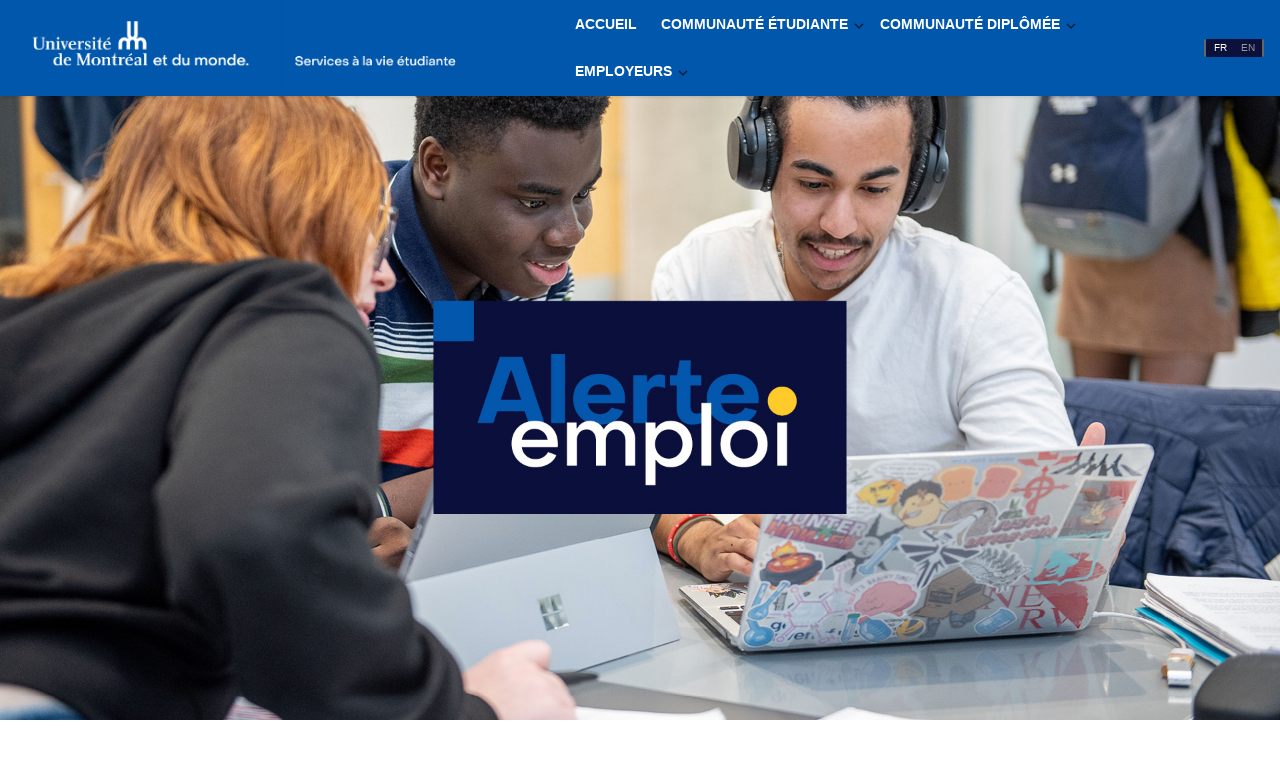

--- FILE ---
content_type: text/html;charset=ISO-8859-1
request_url: https://alerteemploi.umontreal.ca/?jobOfferId=166810&categoryId=277
body_size: -386
content:
<body>
	<form enctype="multipart/form-data"  action="/home.htm" id="redForm" name="redForm" method="post">
		<input type="hidden" name="_csrf" value="rIW4Q1c_cQPEBzCtnTGZR93cV3WZmnedgAHH4lB4wwOOqE9onOTdcmQISTbpMgefqBytJuy9ekz6-U6w4mOl2zNK8DK9znhZ"/>
	</form>
	<script type="text/javascript">
		document.getElementById("redForm").submit();
	</script>
</body>


--- FILE ---
content_type: text/html;charset=ISO-8859-1
request_url: https://alerteemploi.umontreal.ca/home.htm
body_size: 30177
content:
<!DOCTYPE html>


  




 
 
 







	
	
	
	
	
	
	
	
	
	
	



















	
	
	
		
		
	








<html lang="fr-CA">

	<head>
		

		
			<script async src="https://www.googletagmanager.com/gtag/js?id=G-HX99N0JQEB"></script>
			<script>
				window.dataLayer = window.dataLayer || [];
				function gtag(){dataLayer.push(arguments);}
				gtag('js', new Date());

				gtag('config', 'G-HX99N0JQEB');
			</script>
		

		
			

				

  




 
 










	
	
	
	
	
	
	
	
	
	
	



















	
	
	
		
		
	










<title>UdeM - Alerte-emploi - Accueil</title>
<META http-equiv="Content-Type" content="text/html; charset=utf-8">
<meta name="viewport" content="width=device-width, initial-scale=1.0, user-scalable=yes">
<meta name="apple-mobile-web-app-capable" content="yes">
<meta http-equiv="X-UA-Compatible" content="IE=edge"/>
<!-- This metatag enables responsive design -->

<meta name="_csrf" content="PVZ1TLqGdV8qhgqmveUuaM6DlCY1veQq0Cc2HGr9YTD4cK9EDTcQfYmxTWoHsz2UiMgaCf_iuR9W3t0HskVUJQnPUgHLFph1"/>
<meta name="_csrf_param_name" content="_csrf"/>
<meta name="_csrf_header" content="X-CSRF-TOKEN"/>


<link rel="icon" href="/content/documents/themeUploads/2024-05-14/r790012928650849587591473976194139972437917250951r/favicon_udemr65981003564803221558960008443529612317611111267701r.png" type="image/x-icon">
<link rel="shortcut icon" href="/content/documents/themeUploads/2024-05-14/r790012928650849587591473976194139972437917250951r/favicon_udemr65981003564803221558960008443529612317611111267701r.png" type="image/x-icon">

<script type="text/javascript" src="/core/spiralRobot/scripts/orbisScriptManager/0.3/orbisScriptManager.js"></script>

<script type="text/javascript" src="/core/spiralRobot/scripts/prototype/jquery/3.7.1/jquery-3.7.1.min.js"></script>
<script type="text/javascript">jQuery.migrateMute = true</script>
<script type="text/javascript" src="/core/spiralRobot/scripts/prototype/jquery-migrate/3.5.0/jquery-migrate-3.5.0.min.js"></script>
<script type='text/javascript' src='/core/orbis/scripts/jqueryAjaxInitOptions.js' charset='UTF-8'></script>
<script type='text/javascript'>orbisScriptManager.scriptLoaded('/core/orbis/scripts/jqueryAjaxInitOptions.js');</script>


<link href="https://orbisv4head.blob.core.windows.net/core/spiralRobot/lib/css/normalize-5.0.0.css" rel="stylesheet" type="text/css"/>
<script type='text/javascript'>$('head title, .addComponent').filter(':last').after($('<link/>', {rel: 'stylesheet',type: 'text/css', href: 'https://orbisv4head.blob.core.windows.net/core/spiralRobot/lib/css/animate.css', class:'addComponent'}));</script>

<link href="https://orbisv4head.blob.core.windows.net/core/spiralRobot/lib/css/jquery.tokenize.css" rel="stylesheet" type="text/css" />
<link href="https://orbisv4head.blob.core.windows.net/core/spiralRobot/lib/css/protip.min.css" rel="stylesheet" type="text/css" />
<link href="https://fonts.googleapis.com/icon?family=Material+Icons" rel="stylesheet" />
<link href="https://fonts.googleapis.com/css2?family=Material+Symbols+Outlined" rel="stylesheet" />
<link href="https://fonts.googleapis.com/css2?family=Material+Symbols+Outlined:opsz,wght,FILL,GRAD@20..48,100..700,0..1,-50..200" rel="stylesheet"/>
<link href="https://fonts.googleapis.com/css?family=Noto+Sans:400,400i,700,700i" rel="stylesheet" />
<link href="/core/spiralRobot/scripts/prototype/jquery-ui/1.14.1/jquery-ui.min.css" rel="stylesheet" type="text/css" />
<link href="/core/froala/4.7.0/css/froala_style.css" rel="stylesheet" type="text/css"/>



<script type="text/javascript">
	var orbisLocale = "fr";
	var isL1 = true;
	var isL2 = false;
	var i18n = {
		answered: "Réponse :",
		answeredFilterDescription: "Les émissions ont répondu aux chats",
		unanswered: "Sans réponse",
		unansweredFilterDescription: "Montre les chats sans réponse",
		unclaimedFilterDescription: "Montre des chats sans demandeurs",
		claimedByMeFilterDescription: "Montre les chats que vous avez réclamés",
		claimedByMe: "Réclamé par moi",
		unclaimed: "Non réclamé",
		noChatsToShow: "Pas de chats à montrer",
		helpQueue: "File d\'attente pour l\'aide",
		participantType: "Type de participant",
		participant: "Participant",
		sent: "Envoyé à",
		claim: "Revendication",
		unclaim: "Unclaim",
		claimed: "Réclamé par",
		title: "Titre",
		groupInterview: "Entretien de groupe",
		close: "Fermer",
		confirm: "Confirmer",
		kickUser: "Supprimer un participant",
		kickConfirm: "Êtes-vous sûr de vouloir retirer ce participant ?",
		numOfAdminsOnline: "{num} Admin(s) en ligne",
		viewInterviewees: "Voir les personnes interrogées",
		viewRegistrants: "Voir les participant(e)s",
		online: "En ligne",
		offline: "Hors ligne",
		registrants: "Participant(e)s",
		presenters: "Présentateurs",
		category: "Catégorie",
		presentedBy: "Présenté par {présentateurs}",
		interviewerEmailAlreadyInUse: "Ce courriel est déjà utilisé par un autre intervieweur.",
		joinButtonPastTooltip: "L\'événement est terminé. Vous ne pouvez pas vous joindre aux événements passés.",
		joinButtonFutureTooltip: "Veuillez attendre le début de l\'événement.",
		youSentAMessage: "Vous",
		schedule: "Programme",
		helpNeeded: "Aide nécessaire",
		helpNeededFilterDescription: "Montre les événements où au moins un des participants a envoyé un message d\'aide auquel il n\'a pas été répondu",
		lateParticipant: "Participant tardif",
		lateParticipantFilterDescription: "Montre les événements où au moins un des participants est en retard",
		notReady: "Participant pas prêt",
		notReadyFilterDescription: "Montre les événements auxquels au moins un des participants n\'a pas participé dans les 10 minutes suivant l\'heure de départ",
		upcoming: "A venir",
		upcomingFilterDescription: "Montre les événements en cours et à venir",
		searchPlaceholder: "Rechercher...",
		event: "Événement",
		actions: "Actions",
		noEventsToShow: "Aucun événement à signaler.",
		appointmentWith: "Rendez-vous avec {user}",
		join: "Joindre",
		information: "Informations",
		time: "Heure",
		organization: "Organisation",
		job: "Offre d\'emploi",
		jobs: "Offres d\'emploi",
		interviewer: "Intervieweur",
		interviewee: "Candidat?",
		interviewees: "Candidat(e)s",
		saType: "Type de rendez-vous",
		provider: "Fournisseur",
		customer: "Participant",
		chat: "Clavardage",
		sendAMessage: "Envoyer un message...",
		sendMessage: "Envoyer un message",
		interviewWith: "Entrevue avec {user}",
		broadcastMessage: "Message radiodiffusé",
		broadcastMessageModalTitle: "Diffuseur de messages",
		broadcastMessageModalButtonText: "Message radiodiffusé",
		broadcastMessageInputLabel: "Contenu du message",
		broadcastMessageContentLabel: "Contenu du message diffusé",
        successBroadcastMessage: "Le message a été sauvegardé",
		unsaved: "(non sauvé)",
		active: "(actif)",
		inactive: "(inactif)",
		i14581551: "Voulez-vous vraiment supprimer cette tâche?",
		i55453541: "Voulez-vous vraiment supprimer cette note?",
		i34534531: "Voulez-vous vraiment supprimer cette case horaire?",
		i98413981: "Échec de la suppression du responsable de l\'entrevue",
		i74513741: "ERREUR",
		i882266335: "Supprimer cette case horaire",
		i909878654: "Supprimer ce responsable de l\'entrevue",
		u876543678: "Éditer ce responsable de l\'entrevue",
		x894392000: "Ajouter un jour pour ce responsable de l\'entrevue",
		d888987896: "Voulez-vous vraiment supprimer cet intervieweur?",
		u71664225: "Voulez-vous supprimer ce groupe?",
		s60971652: "Impossible d\'ajouter un nouveau groupe : les paramètres sont invalides.",
		a05352565: "ERREUR",
		d76200733: "Colonnes",
		w73107591: "Réorganiser les colonnes",
		l43035401: "Afficher les détails",
		q40274238: "Afficher plus de détails",
		i74855411: "Aucune limitation. Les placements doivent avoir des limitations pour poursuivre.",
		a40369725: "SÉLECTIONNER TOUS",
		c53266207: "Une erreur de communication s\'est produite avec le serveur (1). Veuillez essayer à nouveau.",
		t14685232: "Une erreur de communication s\'est produite avec le serveur(4). Veuillez réessayer.",
		g92510331: "Une erreur de communication s\'est produite avec le serveur (2). Veuillez essayer à nouveau.",
		x410443028: "Une erreur de communication s\'est produite avec le serveur (3). Veuillez essayer à nouveau.",
		o312666927: "Alerte",
		e037553076: "Veuillez patienter...",
		h17743726: "Êtes-vous sûr?",
		m536012143: "CARACTÈRES MAXIMUM",
		w24268703: "CARACTÈRES RESTANTS",
		u93742358: "Vous avez entré des paramètres incorrects dans le widget des cases à cocher du module d\'extension.",
		j07234968: "Récupération du fil de nouvelles",
		i413033843: "Fil de nouvelles indisponible!",
		s55118689: "Cliquer ici pour obtenir plus d\'information",
		q8366135: "OK",
		n968294344: "Confirmation",
		cl1723834: "Fermer",
		z121936338: "Annuler",
		i56321831: "Enregistrer",
		i59165711: "supprimer",
		j20071968: "Succès",
		j20071969: "Informations",
		j20071970: "Avertissement",
		j20071971: "Erreur",
		h76451855: "Aucune donnée à afficher",
		x86501475: "L\'étudiant n\'a pas d\'adresse valide.",
		x54414921: "L\'opportunité n\'a pas d\'adresse valide.",
		x30489942: "Le partenaire industriel n\'a pas d\'adresse valide.",
		filter: "Filtre : ",
		selected: "sélectionné(s)",
		hc_noData: "Aucun résultat",
		hc_zoom: "Remise à zéro",
		hc_shortMonthsJan: "Jan",
		hc_shortMonthsFeb: "Fév",
		hc_shortMonthsMar: "Mar",
		hc_shortMonthsApr: "Avr",
		hc_shortMonthsMay: "Mai",
		hc_shortMonthsJun: "Jun",
		hc_shortMonthsJul: "Jul",
		hc_shortMonthsAug: "Aoû",
		hc_shortMonthsSep: "Sep",
		hc_shortMonthsOct: "Oct",
		hc_shortMonthsNov: "Nov",
		hc_shortMonthsDec: "Déc",
		hc_longMonthsJan: "Janvier",
		hc_longMonthsFeb: "Février",
		hc_longMonthsMar: "Mars",
		hc_longMonthsApr: "Avril",
		hc_longMonthsMay: "Mai",
		hc_longMonthsJun: "Juin",
		hc_longMonthsJul: "Juillet",
		hc_longMonthsAug: "Août",
		hc_longMonthsSep: "Septembre",
		hc_longMonthsOct: "Octobre",
		hc_longMonthsNov: "Novembre",
		hc_longMonthsDec: "Décembre",
		hc_weekdaysSun: "Dimanche",
		hc_weekdaysMon: "Lundi",
		hc_weekdaysTue: "Mardi",
		hc_weekdaysWed: "Mercredi",
		hc_weekdaysThu: "Jeudi",
		hc_weekdaysFri: "Vendredi",
		hc_weekdaysSat: "Samedi",		
		hc_loading: "Chargement ...",
		hc_decimalPoint: ",",
		hc_downloadCSV: "Télécharger CSV",
		hc_downloadJPEG: "Télécharger JPEG",
		hc_downloadPDF: "Télécharger PDF",
		hc_downloadPNG: "Télécharger PNG",
		hc_downloadSVG: "Télécharger SVG",
		hc_downloadXLS: "Télécharger XLS",
		hc_viewData: "Voir les données",
		hc_contextButtonTitle: "Menu du graphique",
		hc_printChart: "Imprimer",
		availExp: "Expériences disponibles par type",
		expByFacultyCode: "Expériences par code de la faculté",
		activityTime: "Chronologie des activités",
		expW0: "Expériences avec 0 participant",
		last30: "30 derniers jours",
		totalOpp: "Total des opportunités ",
		totalExperiences: "Total des expériences:",
		chooseFile: "Choisissez un fichier",
        charLimReached: "Character limit reached, the text has been truncated.",
		truncatedValueFullText: "Full Text"
	};
</script>


<link href="/site/styles/sass/index.processed.css?v=2838eefd-569d-4132-acd3-a4834f1d651b" rel="stylesheet" type="text/css"/>



<script type="text/javascript">
    var orbisAppLocalized = {
        locale: "fr",
        spiralRobotCss: "/site/styles/sass/index.processed.css?v=2838eefd-569d-4132-acd3-a4834f1d651b",
        spiralRobotTheme: "lp-theme--003",
        dateTimeFormats: {
            php: {
                dateShort: "d-m-Y",
                timeShort: "G:i"
            },
            java: {
                dateShort: "dd-MM-yyyy",
                timeShort: "HH:mm",
                timeShort2: "HH:mm"
            },
            moment: {
                dateShort: "DD-MM-YYYY",
                dateMedium: "DD MMM YYYY",
                dateMedium2: "MMM d, YYYY",
                orbisDateMedium2TimeShort: "D MMM YYYY HH:mm",
                timeShort: "HH:mm",
                timeShort2: "H:mm",
                timeLong: "DD-MM-YYYY H:mm",
                dateMediumTimeShort: "DD MMM YYYY HH:mm",
                dateMediumTimeShort2: "DD MMM YYYY H:mm"
            }
        },

        translations: {
            htmlStructures: {
                modals: {
                    confirmModal: {
                        confirmation: "Confirmation",
                        yes: "Oui",
                        no: "Non "
                    },
                    alertModal: {
                        alert: "Alerte",
                        ok: "ok"
                    }
                }
            },
            functions: {
                checkAjaxResponse: {
                    c53266207: "Une erreur de communication s\'est produite avec le serveur (1). Veuillez essayer à nouveau.",
                    t14685232: "Une erreur de communication s\'est produite avec le serveur(4). Veuillez réessayer.",
                    g92510331: "Une erreur de communication s\'est produite avec le serveur (2). Veuillez essayer à nouveau.",
                    x410443028: "Une erreur de communication s\'est produite avec le serveur (3). Veuillez essayer à nouveau."
                },
                showLoadingOverlay: {
                    loading: "Chargement ..."
                }
            },
            tags: {
                uiCheckboxGroup: {
                    youMustSelectAtLeastOneItem: "Vous devez sélectionner au moins un élément"
                },
                uiCalendar: {
                    filters: "Filtres",
                    updateEventError: "Une erreur s\'est produite lors de la mise à jour de l\'événement.",
                    failedEventFeaturesError: "Le changement d\'événement a échoué de manière aléatoire pour montrer quelques fonctionnalités ratées."
                },
                uiFileUpload: {
                    chooseFile: "Choisissez un fichier",
                    removeFileConfirmation: "Are you sure you want to delete the uploaded file?",
                    fileUploadFailed: "File upload failed",
                    fileFormatIsNotPermitted: "The file format \'.{0}\' is not permitted for upload",
                    maxFileSizeExceeded: "Max file size of {0} exceeded"
                }
            }
        },

        resourceURL: 'https://orbisv4head.blob.core.windows.net'
    };

    var spiralRobotMigration = {
        stopClickGuard: true
    };
</script>

<script type="text/javascript" src="/core/spiralRobot/scripts/prototype/jquery-ui/1.14.1/jquery-ui.min.js"></script>
<script type="text/javascript" src="/core/spiralRobot/scripts/prototype/jquery-ui-compatible/0.1/jquery-ui-compatible.js"></script>














    
    
        
    

    
    
        
    

    
    
        
    

    
    






<link rel="stylesheet" type="text/css" href="/core/froala/4.7.0/css/froala_editor.pkgd.min.css"/>
<link rel="stylesheet" type="text/css" href="/core/froala/4.7.0/css/froala_style.css"/>


<link rel="stylesheet" type="text/css" href="/core/elfinder/2.1.66/css/elfinder.min.css"/>
<link rel="stylesheet" type="text/css" href="/core/elfinder/2.1.66/css/theme.css"/>


<link rel="stylesheet" type="text/css" href="/core/orbis/css/froala/0.5/froala-elfinder-integration.css"/>

<link rel="stylesheet" type="text/css" href="/core/orbis/css/froala/0.5/froala-elfinder-custom.css"/>

<link rel="stylesheet" type="text/css" href="/core/orbis/css/froala/0.5/plugins/orbisEditorCompatibility.css"/>



<script>
    
    if (typeof jQuery === 'undefined') {
        document.write('<script src="https://code.jquery.com/jquery-3.6.0.min.js"><\/script>');
    }
</script>


<script>
    
    (function checkAndLoadjQueryUI() {
        if (typeof jQuery !== 'undefined') {
            if (typeof jQuery.ui === 'undefined') {
                var jqueryUIScript = document.createElement('script');
                jqueryUIScript.src = '/core/elfinder/2.1.66/jquery-ui/1.13.2/jquery-ui.min.js';
                jqueryUIScript.onload = function () { console.log('jQuery UI loaded successfully'); };
                document.head.appendChild(jqueryUIScript);
            }
        } else {
            
            setTimeout(checkAndLoadjQueryUI, 50);
        }
    })();
</script>


<script src="/core/froala/4.7.0/js/froala_editor.pkgd.min.js" charset="utf-8"></script>



<script src="/core/froala/4.7.0/js/languages/fr.js" charset="utf-8"></script>



<script src="/core/elfinder/2.1.66/js/elfinder.min.js" charset="utf-8"></script>


<script src="/core/orbis/scripts/froala/0.5/plugins/orbisElfinderI18n.js" charset="utf-8"></script>


<script src="/core/orbis/scripts/froala/0.5/plugins/orbisResizableHeight.js" charset="utf-8"></script>


<script src="/core/orbis/scripts/froala/0.5/plugins/orbisSpecialCharacters.js" charset="utf-8"></script>




<script src="/core/orbis/scripts/froala/0.5/plugins/orbisEditorCompatibility.js" charset="utf-8"></script>


<script src="/core/orbis/scripts/froala/0.5/froala-elfinder-integration.js" charset="utf-8"></script>


<script>
    if (typeof window.ORBIS_FROALA_TOOLTIP_CLEANUP_ENABLED === 'undefined') {
        window.ORBIS_FROALA_TOOLTIP_CLEANUP_ENABLED = false;
    }
</script>


<script>
    if (typeof window.ORBIS_FROALA_AUTOFIGURE_ENABLED === 'undefined') {
        window.ORBIS_FROALA_AUTOFIGURE_ENABLED = true;
    }
</script>


<script>
    if (typeof window.ORBIS_FROALA_LIST_COMPAT_ENABLED === 'undefined') {
        window.ORBIS_FROALA_LIST_COMPAT_ENABLED = true; 
    }
    if (typeof window.ORBIS_FROALA_TABLE_COMPAT_ENABLED === 'undefined') {
        window.ORBIS_FROALA_TABLE_COMPAT_ENABLED = true; 
    }
</script>


<script>
    if (typeof window.ORBIS_FROALA_LIST_STYLE_MAP_ENABLED === 'undefined') {
        window.ORBIS_FROALA_LIST_STYLE_MAP_ENABLED = true; 
    }
</script>



<script>
    
    window.elFinderConnectorUrl = '/elfinder/connector';
    window.elFinderUIComponents = ['toolbar', 'tree', 'path', 'stat'];
    window.elFinderDefaultVolume = 'l1';
    window.elFinderDefaultVolumeHash = 'l1_Lw';
    window.elFinderLanguage = 'en';
    window.elFinderWidth = 800;
    window.elFinderHeight = 500;
    window.elFinderResizable = true;
    window.elFinderThemesEnabled = false;
    window.elFinderUploadSingleFileOnly = false;
    window.elFinderUploadDisableFolderSelection = true;

    
    window.elFinderDisabledCommands = [
        
        'mkfile',
        
        'edit',
        
        'extract',
        
        'archive'
        
    ];

    
    window.elFinderTrashEnabled = false;
</script>


<script>
    
    $(document).ready(function () {
        if (typeof $ === 'undefined') { window.$ = jQuery; }
        if (typeof $.ui === 'undefined') {
            console.warn('jQuery UI is not loaded! elFinder may not work properly.');
            
            if (typeof jQuery !== 'undefined') {
                var jqueryUIScript = document.createElement('script');
                jqueryUIScript.src = '/core/elfinder/2.1.66/jquery-ui/1.13.2/jquery-ui.min.js';

                
                jqueryUIScript.onload = function() {
                    
                    setTimeout(function() {
                        if (typeof $.ui === 'undefined') {
                            console.error('jQuery UI still not available after loading');
                        }
                    }, 100);
                };

                jqueryUIScript.onerror = function() {
                    console.error('Failed to load jQuery UI script');
                };

                document.head.appendChild(jqueryUIScript);

                
                window.jqueryUILoading = true;
            }
        }

        
        window.initializeElFinderSafely = function(elFinderInitCallback, maxAttempts, currentAttempt) {
            maxAttempts = maxAttempts || 50; 
            currentAttempt = currentAttempt || 0;

            if (typeof $.ui !== 'undefined' && $.ui.version) {
                
                elFinderInitCallback();
                return;
            }

            if (currentAttempt >= maxAttempts) {
                console.error('Timeout waiting for jQuery UI to load after', maxAttempts * 100, 'ms - proceeding with elFinder initialization anyway');
                
                elFinderInitCallback();
                return;
            }

            
            setTimeout(function() {
                window.initializeElFinderSafely(elFinderInitCallback, maxAttempts, currentAttempt + 1);
            }, 100);
        };
    });
</script>


<div class="elfinder-modal" id="elfinder-modal">
    <div class="elfinder-modal-content">
        <div class="elfinder-modal-header">
            <h4 class="elfinder-modal-title"><i class="material-icons"></i> File Manager</h4>
            <button class="elfinder-modal-close" onclick="closeElFinderModal()">&times;</button>
        </div>
        <div class="elfinder-modal-body">
            <div id="elfinder-container"></div>
        </div>
    </div>
</div>

<script>

    
    if (typeof window.FROALA_EDITOR === 'undefined') {
        window.FROALA_EDITOR = {
            instances: {},
            promises: {},

            
            getInstance: function (editorId) {
                return this.instances[editorId];
            },

            getPromise: function (editorId) {
                return this.promises[editorId];
            },

            destroyInstance: function (editorId) {
                if (this.instances[editorId]) {
                    try {
                        this.instances[editorId].destroy();
                        delete this.instances[editorId];
                        delete this.promises[editorId];
                        return true;
                    } catch (error) {
                        console.error('Error destroying Froala instance:', editorId, error);
                        return false;
                    }
                }
                return false;
            },

            getAllInstances: function () {
                return Object.keys(this.instances);
            }
        };
    }

    
    var FROALA_EDITOR = window.FROALA_EDITOR;

    
    if (typeof window.initializeFroalaDefaults === 'function') {
        window.initializeFroalaDefaults();
    }

    

    

    
    if (typeof window.initializeFroalaToolbars === 'function') {
        window.initializeFroalaToolbars();
    }

    function toPx(val) {
        if (val == null) return 200;

        if (typeof val === 'number') return Number.isFinite(val) ? val : 200;

        if (typeof val === 'string') {
            const s = val.trim().toLowerCase();
            if (s.endsWith('px')) return Number.parseFloat(s);         
            if (/^-?\d+(\.\d+)?$/.test(s)) return Number.parseFloat(s); 
        }
        return 200; 
    }

    
    var froalaToolbars = window.froalaToolbars;

    
    function getOrbisEditorFroalaConfig({toolbar, locale, height, maxChars, useFinder}) {

        height = toPx(height); 
        
        if(height < 300) {
            height = 300;
        }

        if (!toolbar || toolbar === '' || !froalaToolbars[toolbar]) {
            toolbar = 'default';
        }

        
        
        var noUploadToolbars = ['basic', 'richNoUpload', 'defaultNoUpload'];
        if (noUploadToolbars.indexOf(toolbar) !== -1) {
            
            useFinder = false;
        }

        
        var haveInsertImageButton = froalaToolbars[toolbar].indexOf('insertImage') !== -1;
        var haveInsertVideoButton = froalaToolbars[toolbar].indexOf('insertVideo') !== -1;

        
        if (typeof window.initializeFroalaFileManagerButton === 'function') {
            window.initializeFroalaFileManagerButton();
        }

        var config = {

            
            
            key: 'cJC7bA4C3F2B1D1D2C6zPAENHMi1JPQRFZBTBa1WWEPYDbA2B6C4C3F4B2C1C3H2G1==',
            

            
            requestWithCORS: false,
            requestHeaders: {},

            placeholderText: 'rich editor',
            language: (locale && String(locale).toLowerCase().split(/[-_]/)[0]) || 'en',

            
            inline: false,
            resizeEnabled: true,

            
            attribution: false,

            
            heightMin: 0,
            heightMax: 0,

            
            popupKeepInViewport: true,

            
            toolbarButtons: froalaToolbars[toolbar],

            
            toolbarButtonsMD: froalaToolbars[toolbar],
            toolbarButtonsSM: froalaToolbars[toolbar],
            toolbarButtonsXS: froalaToolbars[toolbar],

            
            
            
            charCounterCount: maxChars ? true : false,
            charCounterMax: -1,  

            
            pastePlain: false,                    
            pasteAllowLocalImages: true,          
            pasteAllowedStyleProps: ['*'],        
            pasteDeniedTags: [],                  
            pasteDeniedAttrs: [],                 

            
            
            
            

            
            

            
            events: {
                'initialized': function () {

                    this.events.on('destroy', function() {
                        console.warn('EDITOR DESTROYED:', this.id || 'unknown');
                    });

                    
                    
                    if (maxChars) {
                        var editor = this;
                        var counterHandlerAttached = false;

                        
                        setTimeout(function() {
                            if (!counterHandlerAttached) {
                                counterHandlerAttached = true;

                                
                                editor.events.on('charCounter.update', function() {
                                    var fullHtml = editor.html.get();
                                    var totalCharCount = fullHtml.length;

                                    var $tempDiv = $('<div>').html(fullHtml);
                                    var plainText = $tempDiv.text();
                                    var visibleCharCount = plainText.length;

                                    var htmlTagCharCount = totalCharCount - visibleCharCount;

                                    
                                    var counterElement = $(editor.$el).closest('.fr-box').find('.fr-counter:not(.fr-wCounter)');
                                    if (counterElement.length) {
                                        counterElement.text(visibleCharCount + ' + ' + htmlTagCharCount + ' / ' + maxChars);

                                        if (totalCharCount > maxChars) {
                                            counterElement.addClass('fr-counter-exceeded');
                                        } else {
                                            counterElement.removeClass('fr-counter-exceeded');
                                        }
                                    }
                                });

                                editor.events.trigger('charCounter.update');
                            }
                        }, 100);
                    }

                    if(useFinder || haveInsertImageButton || haveInsertVideoButton) {
                        
                        
                        var editor = this;
                        setTimeout(function () {
                            if (editor.autoFigure && typeof editor.autoFigure.wrapAllNow === 'function') {
                                editor.autoFigure.wrapAllNow();
                            }
                        }, 100);
                        
                    }
                    
                    
                    var editor = this;
                    if (window.ORBIS_FROALA_TOOLTIP_CLEANUP_ENABLED) {
                        
                        this.events.on('commands.after', function(cmd) {
                            if (cmd === 'html') {
                                try {
                                    if (typeof cleanupFroalaTooltips === 'function') {
                                        cleanupFroalaTooltips(editor);
                                    }
                                } catch (e) {
                                    var errorMsg = e && e.message ? e.message : (e || 'Unknown error');
                                    console.warn('Tooltip cleanup during commands.after failed:', errorMsg);
                                }
                            }
                        });
                        
                        this.events.on('commands.before', function(cmd) {
                            if (cmd === 'html') {
                                try {
                                    if (typeof cleanupFroalaTooltips === 'function') {
                                        cleanupFroalaTooltips(editor);
                                    }
                                } catch (e) {
                                    var errorMsg = e && e.message ? e.message : (e || 'Unknown error');
                                    console.warn('Tooltip cleanup during commands.before failed:', errorMsg);
                                }
                            }
                        });
                    }

                    
                    
                    this.events.on('commands.after', function(cmd) {
                        if (cmd === 'html') {
                            try {
                                var isInSourceMode = false;
                                
                                if (editor.codeView && typeof editor.codeView.isActive === 'function') {
                                    isInSourceMode = editor.codeView.isActive();
                                } else if (editor.$box && editor.$box.hasClass) {
                                    isInSourceMode = editor.$box.hasClass('fr-code-view');
                                }

                                
                                var editorId = editor.$oel.attr('id');
                                var warningId = 'froala-source-warning-' + editorId;

                                if (isInSourceMode) {
                                    
                                    var $resizeContainer = editor.$box.closest('.froala-resize-container');
                                    if ($resizeContainer.length > 0) {
                                        $resizeContainer.addClass('orbis-source-code-mode');
                                    }

                                    
                                    if ($('#' + warningId).length === 0) {
                                        var warningMessage = window.getFroalaLocalizedMessage('source_mode_warning', editor.opts.language);

                                        
                                        if (!warningMessage || warningMessage === 'source_mode_warning') {
                                            
                                            warningMessage = (editor.opts.language === 'fr') ?
                                                'ATTENTION : Vous êtes en mode code source. Veuillez revenir au mode normal avant de soumettre le formulaire.' :
                                                'WARNING: You are in source code mode. Please switch back to normal mode before submitting the form.';
                                        }

                                        var $warningDiv = $('<div id="' + warningId + '" class="froala-source-mode-warning">' +
                                            '<span class="froala-source-warning-text">' + warningMessage + '</span>' +
                                        '</div>');

                                        
                                        
                                        var $box = $(editor.$box[0]);
                                        var $resizeContainer = $box.closest('.froala-resize-container');

                                        
                                        var $editorContainer = $resizeContainer.length > 0 ? $resizeContainer.closest('.editorContainer') : $box.closest('.editorContainer');

                                        if ($editorContainer.length > 0) {
                                            
                                            $editorContainer.append($warningDiv);
                                        } else if ($resizeContainer.length > 0) {
                                            
                                            $resizeContainer.after($warningDiv);
                                        } else {
                                            
                                            $box.after($warningDiv);
                                        }
                                    }
                                } else {
                                    
                                    var $resizeContainer = editor.$box.closest('.froala-resize-container');
                                    if ($resizeContainer.length > 0) {
                                        $resizeContainer.removeClass('orbis-source-code-mode');
                                    }

                                    
                                    $('#' + warningId).remove();
                                }
                            } catch (e) {
                                console.warn('Source code mode warning failed:', e);
                            }
                        }
                    });

                    
                    if (typeof initOrbisSpecialCharacters === 'function') {
                        initOrbisSpecialCharacters(this);
                    }

                    if (typeof initOrbisResizableHeight === 'function') {
                        initOrbisResizableHeight(this, {
                            resize: true,
                            height: height ? (typeof height === 'number' ? height + 'px' : height) : '200px',
                            minHeight: '180px',
                            maxHeight: '550px'
                        });
                    }

                    
                    addPopupBoundsCheck(this);

                    
                    if(useFinder  && typeof window.addElFinderCacheRefresh === 'function') {
                        window.addElFinderCacheRefresh(this);
                    }

                },
                'contentChanged': function () {
                    
                    
                    clearTimeout(this._videoValidationTimeout);
                    var editor = this;
                    this._videoValidationTimeout = setTimeout(function () {
                        var content = editor.html.get();
                        var sanitizedContent = window.sanitizeVideoContent(content);
                        if (content !== sanitizedContent) {
                            editor.html.set(sanitizedContent);
                        }
                    }, 100);

                    
                    if (editor.$oel && editor.$oel.length > 0) {
                        var $textarea = editor.$oel;
                        var $form = $textarea.closest('form');
                        if ($form.length > 0) {
                            var formId = $form.attr('id');
                            
                            var validator = null;

                            
                            if (typeof $.fn.validate !== 'function') {
                                
                                console.warn('[Froala contentChanged] jQuery validation not loaded yet, skipping validation');
                                return;
                            }

                            
                            validator = $form.data('validator');

                            
                            if (!validator && typeof pageValidators !== 'undefined' && formId) {
                                validator = pageValidators[formId];
                            }

                            if (validator && typeof validator.element === 'function') {
                                
                                validator.element($textarea);
                            }
                        }
                    }
                },
                'destroy': function () {
                    
                    if (typeof destroyOrbisResizableHeight === 'function') {
                        destroyOrbisResizableHeight(this);
                    }
                }
            }
        };

        
        
        var adjustableToolbars = ['rich', 'default'];
        if (adjustableToolbars.indexOf(toolbar) !== -1) {
            
            var adjustedToolbarButtons = config.toolbarButtons.slice();
            

            
            var mediaButtons = ['insertImage', 'insertVideo', 'fileManager'];
            
            var insertLinkIndex = adjustedToolbarButtons.indexOf('insertLink');

            if (useFinder) {
                
                
                var buttonsToAdd = [];

                mediaButtons.forEach(function (button) {
                    if (adjustedToolbarButtons.indexOf(button) === -1) {
                        buttonsToAdd.push(button);
                        if(button === 'insertVideo') {
                            haveInsertVideoButton = true;
                        }
                        if(button === 'insertImage') {
                            haveInsertImageButton = true;
                        }
                    }
                });

                if (buttonsToAdd.length > 0) {
                    
                    var insertPosition = insertLinkIndex + 1;

                    
                    buttonsToAdd.forEach(function (button, index) {
                        adjustedToolbarButtons.splice(insertPosition + index, 0, button);
                    });
                }

            }
            else {
                
                
                var fileManagerIndex = adjustedToolbarButtons.indexOf('fileManager');
                if (fileManagerIndex !== -1) {
                    adjustedToolbarButtons.splice(fileManagerIndex, 1);
                }
            }
            config.toolbarButtons = adjustedToolbarButtons;
        }
        
        
        
        if (useFinder) {
            config.imageManagerLoadURL = '/elfinder/connector';
            config.imageManagerLoadMethod = 'GET';
            config.imageManagerLoadParams = {
                cmd: 'open',
                target: ''
            };

            config.fileManagerLoadURL = '/elfinder/connector';
            config.fileManagerLoadMethod = 'GET';
            config.fileManagerLoadParams = {
                cmd: 'open',
                target: ''
            };
        }
        
        if(haveInsertImageButton) {
            
            
            
            config.imageUploadRemoteUrls = false;
            config.imageInsertButtons = useFinder ? ['imageUpload', 'imageByURL'] : ['imageByURL'];
            config.imageDefaultTab = useFinder ? 'imageUpload' : 'imageByURL';
            if (useFinder) {
                
                config.imageUploadURL = '/elfinder/froalaupload';
                config.imageUploadMethod = 'POST';
                config.imageUploadParams = {
                    target: 'l1_Lw' 
                };

                
                
                
                
            }
        }
        
        if(haveInsertVideoButton) {
            
            
            config.videoInsertButtons = ['videoByURL'];

            
            config.videoAllowedProviders = ['youtube'];

            
            config.events = config.events || {};
            config.events['video.beforeInsert'] = function (video) {
                var tag = (video && video[0] && video[0].tagName || '').toLowerCase();

                
                if (tag === 'iframe') {
                    var src = video.attr('src') || '';
                    if (!window.isYouTubeVideoUrl(src)) {
                        var errorMessage = window.getFroalaLocalizedMessage('youtube_only_error', config.language);
                        window.showFroalaMessage(errorMessage, 'error');
                        return false;
                    }
                    var videoId = window.extractYouTubeVideoId(src);
                    if (videoId) {
                        video.attr('src', 'https://www.youtube.com/embed/' + videoId);
                    } else {
                        var invalidUrlMessage = window.getFroalaLocalizedMessage('invalid_youtube_url', config.language);
                        window.showFroalaMessage(invalidUrlMessage, 'error');
                        return false;
                    }
                }

                return true;
            };

            
            config.videoInsertByURL = 'Insert YouTube Video URL';

            
            config.events['codeView.update'] = function () {
                
                var content = this.html.get();
                var sanitizedContent = window.sanitizeVideoContent(content);

                if (content !== sanitizedContent) {
                    
                    this.html.set(sanitizedContent);

                    
                    var warningMessage = window.getFroalaLocalizedMessage('content_removed_warning', this.opts.language);
                    window.showFroalaMessage(warningMessage, 'warning');
                }

                
                var editor = this;
                setTimeout(function () {
                    if (editor.autoFigure && typeof editor.autoFigure.wrapAllNow === 'function') {
                        editor.autoFigure.wrapAllNow();
                    } else {
                        console.warn('codeView.update: AutoFigure plugin not available or wrapAllNow function missing');
                    }
                }, 100);
                
            };

            
            config.events['contentChanged'] = function () {
                
                clearTimeout(this._videoValidationTimeout);
                var editor = this;
                this._videoValidationTimeout = setTimeout(function () {
                    var content = editor.html.get();
                    var sanitizedContent = window.sanitizeVideoContent(content);
                    if (content !== sanitizedContent) {
                        editor.html.set(sanitizedContent);
                    }
                }, 100);

                
                if (editor.$oel && editor.$oel.length > 0) {
                    var $textarea = editor.$oel;
                    var $form = $textarea.closest('form');
                    if ($form.length > 0) {
                        var formId = $form.attr('id');
                        
                        var validator = null;

                        
                        if (typeof $.fn.validate !== 'function') {
                            
                            return;
                        }

                        
                        validator = $form.data('validator');

                        
                        if (!validator && typeof pageValidators !== 'undefined' && formId) {
                            validator = pageValidators[formId];
                        }

                        if (validator && typeof validator.element === 'function') {
                            
                            validator.element($textarea);
                        }
                    }
                }
            };

            if(useFinder){
                config.fileUploadURL = '/elfinder/froalaupload';
                config.fileUploadMethod = 'POST';
                config.fileUploadParams = {
                    target: 'l2_Lw' 
                };
            }

        }

        config.debug = false;

        
        

        
        config.imageDefaultAlign = 'center';  
        config.imageDefaultDisplay = 'block';  
        config.imageMove = true;  
        config.imageMultipleStyles = false;  
        config.imageOutputSize = false;  
        config.imageRoundPercent = false;

        
        
        config.toolbarButtonsMD = config.toolbarButtons;
        config.toolbarButtonsSM = config.toolbarButtons;
        config.toolbarButtonsXS = config.toolbarButtons;

        
        
        if (!config.pluginsDisabled) {
            config.pluginsDisabled = [];
        }
        
        const pluginsToDisable = ['file', 'filestack', 'filesManager', 'quickInsert'];

        
        if (!haveInsertVideoButton) {
            pluginsToDisable.push('video');
        }

        
        if (!haveInsertImageButton) {
            pluginsToDisable.push('image');
        }

        pluginsToDisable.forEach(plugin => {
            if (config.pluginsDisabled.indexOf(plugin) === -1) {
                config.pluginsDisabled.push(plugin);
            }
        });

        
        if (typeof window.getCompatibilityHtmlAllowlists === 'function') {
            const compatibilityAllowlists = window.getCompatibilityHtmlAllowlists();

            
            let filteredTags = [...compatibilityAllowlists.htmlAllowedTags];
            let filteredAttrs = [...compatibilityAllowlists.htmlAllowedAttrs];
            let filteredEmptyTags = [...compatibilityAllowlists.htmlAllowedEmptyTags];

            
            if (!haveInsertVideoButton) {
                const videoTags = ['iframe', 'video'];
                const videoAttrs = [
                    'controls', 'autoplay', 'loop', 'muted', 'playsinline', 'poster', 'preload',
                    'allow', 'frameborder', 'allowfullscreen',
                    'iframe.src', 'iframe.width', 'iframe.height', 'iframe.frameborder',
                    'iframe.allowfullscreen', 'iframe.allow', 'iframe.class'
                ];

                filteredTags = filteredTags.filter(tag => !videoTags.includes(tag));
                filteredAttrs = filteredAttrs.filter(attr => !videoAttrs.includes(attr));
                filteredEmptyTags = filteredEmptyTags.filter(tag => !videoTags.includes(tag));
            }

            
            if (!haveInsertImageButton) {
                const imageTags = ['img', 'figure', 'figcaption', 'picture'];
                const imageAttrs = [
                    'src', 'srcset', 'sizes', 'alt', 'width', 'height', 'title',
                    'figure.class', 'figure.style', 'figure.id',
                    'figcaption.class', 'figcaption.style', 'figcaption.id',
                    'picture.class', 'picture.style'
                ];

                filteredTags = filteredTags.filter(tag => !imageTags.includes(tag));
                filteredAttrs = filteredAttrs.filter(attr => !imageAttrs.includes(attr));
                filteredEmptyTags = filteredEmptyTags.filter(tag => !imageTags.includes(tag));
            }

            
            config.htmlAllowedTags = filteredTags;
            config.htmlAllowedAttrs = filteredAttrs;
            config.htmlAllowedEmptyTags = filteredEmptyTags;

        } else {
            console.warn('Compatibility HTML allowlists function not available - using defaults');
        }

        return config;
    }

    
    var currentEditor = null;
    var elfinderInstance = null;

    
    function addPopupBoundsCheck(editor) {
        if (!editor || !editor.events) return;

        
        var repositionTimeouts = {};
        var lastRepositioned = {};
        function positionPopup(popupType) {

            
            var now = Date.now();
            if (lastRepositioned[popupType] && (now - lastRepositioned[popupType]) < 200) {
                return;
            }

            
            if (repositionTimeouts[popupType]) {
                clearTimeout(repositionTimeouts[popupType]);
            }

            repositionTimeouts[popupType] = setTimeout(function () {
                try {
                    
                    var $popup = editor.popups.get(popupType);

                    if (!$popup || !$popup.length) {
                        return;
                    }

                    
                    adjustPopupPosition($popup, popupType);

                    
                    setTimeout(function () {
                        adjustPopupPosition($popup, popupType);
                    }, 50);


                } catch (error) {
                    console.error('Error positioning popup:', error);
                }

                
                delete repositionTimeouts[popupType];
            }, 50);
        }

        
        function adjustPopupPosition($popup, popupType) {

            
            var $editorContainer = $(editor.$el);
            var $editorWrapper = $editorContainer.closest('.fr-wrapper');

            
            var editorRect;
            if ($editorWrapper.length > 0) {
                
                editorRect = $editorWrapper[0].getBoundingClientRect();
            } else {
                
                var fullEditorRect = $editorContainer[0].getBoundingClientRect();
                var editorElement = $editorContainer[0];

                
                var visibleHeight = Math.min(
                    editorElement.clientHeight, 
                    fullEditorRect.height,
                    400 
                );

                editorRect = {
                    top: fullEditorRect.top,
                    left: fullEditorRect.left,
                    right: fullEditorRect.right,
                    bottom: fullEditorRect.top + visibleHeight,
                    width: fullEditorRect.width,
                    height: visibleHeight
                };
            }

            var popupRect = $popup[0].getBoundingClientRect();

            
            var viewportWidth = window.innerWidth;
            var viewportHeight = window.innerHeight;

            
            var isRightCutOff = popupRect.right > Math.min(editorRect.right - 10, viewportWidth - 10);
            var isLeftCutOff = popupRect.left < Math.max(editorRect.left + 10, 10);
            var isBottomCutOff = popupRect.bottom > Math.min(editorRect.bottom + 20, viewportHeight - 10);
            var isBeyondEditor = popupRect.top > (editorRect.bottom - 40);

            if (isRightCutOff || isLeftCutOff || isBottomCutOff || isBeyondEditor) {
                
                lastRepositioned[popupType] = Date.now();

                
                if (isRightCutOff) {
                    
                    var popupEl = $popup[0];
                    var computedStyle = window.getComputedStyle(popupEl);
                    var isAbsolute = computedStyle.position === 'absolute';
                    var offsetParent = popupEl.offsetParent;

                    var newLeft;
                    if (isAbsolute && offsetParent) {
                        
                        var parentRect = offsetParent.getBoundingClientRect();
                        var maxAllowedRight = Math.min(editorRect.right, viewportWidth) - 20;
                        
                        newLeft = (maxAllowedRight - parentRect.left) - popupRect.width;
                        var minLeft = Math.max((editorRect.left - parentRect.left), 20);
                        newLeft = Math.max(newLeft, minLeft);
                    } else {
                        
                        var maxAllowedRight = Math.min(editorRect.right, viewportWidth) - 20;
                        newLeft = maxAllowedRight - popupRect.width;
                        var minLeft = Math.max(editorRect.left, 0) + 20;
                        newLeft = Math.max(newLeft, minLeft);
                    }

                    
                    $popup[0].style.left = newLeft + 'px';
                    $popup[0].style.setProperty('left', newLeft + 'px', 'important');

                }
                else if (isLeftCutOff) {
                    var popupEl = $popup[0];
                    var offsetParent = popupEl.offsetParent;
                    var newLeft;
                    
                    if (offsetParent.classList.contains('fr-toolbar')) {
                        newLeft = 20;
                    }
                    else {
                        newLeft = Math.max(editorRect.left, 0) + 20;
                    }
                    $popup[0].style.left = newLeft + 'px';
                    $popup[0].style.setProperty('left', newLeft + 'px', 'important');

                }

                
                if (isBottomCutOff || isBeyondEditor) {
                    var popupEl = $popup[0];
                    var computedStyle = window.getComputedStyle(popupEl);
                    var isAbsolute = computedStyle.position === 'absolute';
                    var offsetParent = popupEl.offsetParent;

                    if(popupType.endsWith('.insert') && popupRect.height > editorRect.height) {
                        
                    }
                    else if (popupType.endsWith('image.edit')) {
                        

                        var selectedElement = null;
                        var elementRect = null;

                        
                        try {
                            if (popupType.includes('image') && editor.image && typeof editor.image.get === 'function') {
                                var imageResult = editor.image.get();

                                
                                if (imageResult && imageResult.length > 0) {
                                    
                                    selectedElement = imageResult[0];
                                } else if (imageResult && imageResult.nodeType) {
                                    
                                    selectedElement = imageResult;
                                } else if (imageResult && imageResult.get && typeof imageResult.get === 'function') {
                                    
                                    selectedElement = imageResult.get(0);
                                }
                            } else if (popupType.includes('video') && editor.video && typeof editor.video.get === 'function') {
                                var videoResult = editor.video.get();

                                
                                if (videoResult && videoResult.length > 0) {
                                    
                                    selectedElement = videoResult[0];
                                } else if (videoResult && videoResult.nodeType) {
                                    
                                    selectedElement = videoResult;
                                } else if (videoResult && videoResult.get && typeof videoResult.get === 'function') {
                                    
                                    selectedElement = videoResult.get(0);
                                }
                            } else if (editor.selection && typeof editor.selection.element === 'function') {
                                
                                selectedElement = editor.selection.element();
                                if (selectedElement && !selectedElement.matches('img, video, .fr-video')) {
                                    selectedElement = null; 
                                }
                            }
                        } catch (e) {
                            console.warn('adjustPopupPosition: Error getting selected element:', e);
                        }

                        
                        if (selectedElement) {

                            if (selectedElement.getBoundingClientRect && typeof selectedElement.getBoundingClientRect === 'function') {
                                try {
                                    elementRect = selectedElement.getBoundingClientRect();
                                } catch (e) {
                                    console.warn('adjustPopupPosition: Error getting element rect:', e);
                                    elementRect = null;
                                }
                            } else {
                                console.warn('adjustPopupPosition: selectedElement does not have getBoundingClientRect method');
                            }
                        }
                        var maxBottom = Math.min(editorRect.bottom, viewportHeight) - 20;
                        var candidateTop;

                        if (elementRect && elementRect.top > 0) {
                            
                            
                            var elementTop = elementRect.top;
                            var spaceAboveElement = 10;
                            candidateTop = elementTop - spaceAboveElement - popupRect.height;
                            
                            if (candidateTop + popupRect.height > maxBottom) {
                                candidateTop = maxBottom - popupRect.height;
                            }
                        } else {
                            
                            candidateTop = maxBottom - popupRect.height;
                            candidateTop = Math.max(candidateTop, Math.max(editorRect.top, 0) + 50);
                        }

                        var newTop = candidateTop; 
                        if (isAbsolute && offsetParent) {
                            newTop = candidateTop + editorRect.top;
                            
                        }

                        $popup[0].style.top = newTop + 'px';
                        $popup[0].style.setProperty('top', newTop + 'px', 'important');
                    }
                    else {
                        
                        var maxBottom = Math.min(editorRect.bottom, viewportHeight) - 20;
                        var candidateTop = maxBottom - popupRect.height;
                        candidateTop = Math.max(candidateTop, Math.max(editorRect.top, 0) + 50);

                        var newTop;
                        if (isAbsolute && offsetParent) {
                            var parentRect = offsetParent.getBoundingClientRect();
                            newTop = candidateTop - parentRect.top;
                            
                        } else {
                            newTop = candidateTop;
                            
                        }

                        $popup[0].style.top = newTop + 'px';
                        $popup[0].style.setProperty('top', newTop + 'px', 'important');
                    }
                }

                $popup.addClass('orbis-froala-cutoff-fixed');

            }

        }

        
        editor.events.on('popups.show.image.insert', function () {
            positionPopup('image.insert');
        });

        editor.events.on('popups.show.image.edit', function () {
            positionPopup('image.edit');
        });

        editor.events.on('popups.show.image.update', function () {
            positionPopup('image.update');
        });


        editor.events.on('popups.show.video.insert', function () {
            positionPopup('video.insert');
        });

        editor.events.on('popups.show.video.edit', function () {
            positionPopup('video.edit');
        });

        editor.events.on('popups.show.video.update', function () {
            positionPopup('video.update');
        });

        editor.events.on('popups.show.link.insert', function () {
            positionPopup('link.insert');
        });

        
        editor.events.on('popups.show.link.edit', function () {
            positionPopup('link.edit');
        });

        
        try {
            editor.events.on('popups.show.link.update', function () {
                positionPopup('link.update');
            });
        } catch (e) {
            
        }

        
        editor.events.on('popups.show', function (popupName) {
            if (popupName && popupName.indexOf('link') === -1) {
                setTimeout(function() {
                    positionPopup(popupName);
                }, 10);
            }
        });

        
        editor.__orbisInsertLinkFromToolbar = false;
        editor.__orbisInsertVideoFromToolbar = false;
        editor.events.on('commands.before', function(cmd) {
            if (cmd === 'insertLink') {
                editor.__orbisInsertLinkFromToolbar = true;
            }
            if (cmd === 'insertVideo') {
                editor.__orbisInsertVideoFromToolbar = true;
            }
        });
        editor.events.on('popups.show.link.insert', function () {
            if (editor.__orbisInsertLinkFromToolbar) {
                var $p = editor.popups.get('link.insert');
                if ($p && $p.length) {
                    $p.find('input[name="href"], input[type="text"]').val('');
                    $p.addClass('orbis-froala-link-insert-popup');
                    $p.removeClass('orbis-froala-link-edit-popup');
                }
                editor.__orbisInsertLinkFromToolbar = false;
            }
            else{
                var $p = editor.popups.get('link.insert');
                if ($p && $p.length) {
                    $p.addClass('orbis-froala-link-edit-popup');
                    $p.removeClass('orbis-froala-link-insert-popup');
                }
            }
        });
        editor.events.on('popups.show.video.insert', function () {
            if (editor.__orbisInsertVideoFromToolbar) {
                var $p = editor.popups.get('video.insert');
                if ($p && $p.length) {
                    $p.find('input[name="href"], input[type="text"]').val('');
                    $p.addClass('orbis-froala-video-insert-popup');
                    $p.removeClass('orbis-froala-video-edit-popup');
                }
                editor.__orbisInsertVideoFromToolbar = false;
            }
            else{
                var $p = editor.popups.get('video.edit');
                if ($p && $p.length) {

                    $p.addClass('orbis-froala-video-edit-popup');
                    $p.removeClass('orbis-froala-video-insert-popup');
                }
            }
        });

    }

    
    
    
    (function installElfinderAjaxPrefilterOnce() {
        if (window.__elfinderAjaxPrefilterInstalled) return;
        window.__elfinderAjaxPrefilterInstalled = true;
        if (typeof jQuery !== 'undefined' && jQuery.ajaxPrefilter) {
            jQuery.ajaxPrefilter(function(options, originalOptions, jqXHR) {
                try {
                    var method = (options.type || options.method || 'GET').toUpperCase();
                    var url = options.url || '';
                    
                    var isDirectContent = /\/content\//.test(url) || /\.(png|jpe?g|gif|webp|bmp|svg)(\?|$)/i.test(url);
                    var isConnector = /\/elfinder\/connector/.test(url);
                    if (method === 'GET' && isDirectContent && !isConnector) {
                        
                        if (/\[object\s+Object\]/i.test(url)) {
                            var qs = '';
                            if (options.data) {
                                qs = (typeof options.data === 'string') ? options.data : jQuery.param(options.data);
                            }
                            if (qs) {
                                
                                options.url = url
                                    .replace(/&\[object\s+Object\]/i, '&' + qs)
                                    .replace(/\?\[object\s+Object\]/i, '?' + qs);
                            } else {
                                options.url = url
                                    .replace(/&\[object\s+Object\]/i, '')
                                    .replace(/\?\[object\s+Object\]/i, '');
                            }
                            
                            options.data = undefined;
                        } else if (options.data && typeof options.data === 'object') {
                            
                            options.processData = true;
                            options.data = jQuery.param(options.data);
                        }
                    }
                } catch (e) {
                    
                    console.warn('Error in elfinderAjaxPrefilter:', e);
                }
            });
        }
    })();

    
    var elFinderConfig = {
        url: '/elfinder/connector',
        lang: 'en',
        width: 800,
        height: 500,
        resizable: true,
        debug: false,

        
        themes: false,

        
        soundPath: '',

        ui: ['toolbar', 'tree', 'path', 'stat'], 

        
        uiOptions: {
            toolbar: [
                ['back', 'forward'],
                ['reload'],
                ['home', 'up'],
                
                [
                    
                    'mkdir',
                    
                    
                    'upload'
                ],
                ['open', 'download', 'getfile'],
                ['info'],
                ['quicklook'],
                ['copy', 'cut', 'paste'],
                ['rm'],
                [
                    'duplicate', 'rename',
                    
                    'resize'
                ],
                
                
                ['search'],
                ['view', 'sort']
                
            ],
            
            cwd: {
                listView: {
                    columns: ['date', 'size', 'kind'],
                    columnsCustomName: (typeof window.elFinderOrbisLang !== 'undefined' && window.elFinderOrbisLang.getColumnNames) ?
                        window.elFinderOrbisLang.getColumnNames('fr') :
                        (typeof window.getElFinderLocalizedColumnNames === 'function') ?
                        window.getElFinderLocalizedColumnNames('fr') : {
                        date: 'Modified',
                        size: 'Size',
                        kind: 'Type'
                    },
                    fixHeader: true
                }
            }
        },

        
        commandsOptions: {
            netmount: {
                disabled: true 
            },
            search: {
                search: {
                    enableMimes: true
                }
            },
            upload: {
                
                maxFiles: window.elFinderUploadSingleFileOnly ? 1 : 5,
                allowDirUpload: !window.elFinderUploadDisableFolderSelection
            },
            getfile: {
                multiple: false    
            },
            
            mkfile: { disabled: true }, edit: { disabled: true }, extract: { disabled: true }, archive: { disabled: true }
            
        },

        
        handlers: {
            init: function (e, fm) {
                
                fm.exec('open', {target: fm.root()});

                
                window.checkElFinderRefreshFlag(fm, 'FROALA-CONFIG');

                
                window.overrideElFinderUploadToPreventFolders(fm, 'elFinderConfig');
            }
        },

        
        contextmenu: {
            navbar: [
                'open', 'download', '|', 'copy', 'cut', 'paste', 'duplicate', '|', 'rm', '|', 'rename', '|',
                
                
                '|', 'info'
            ],
            cwd: [
                'reload', 'back', '|', 'upload', 'mkdir',
                
                'paste', '|', 'info'
            ],
            files: [
                'open', 'download', '|', 'copy', 'cut', 'paste', 'duplicate', '|', 'rm', '|', 'rename', '|',
                
                
                '|', 'info'
            ]
        }
    };

    
    function openFileManager(editor) {
        currentEditor = editor;

        
        if (!$('#elfinder-modal').length) {
            $('body').append('<div id="elfinder-modal" class="elfinder-modal"><div class="elfinder-modal-content"><div class="elfinder-modal-header"><h3 class="elfinder-modal-title">File Manager</h3><button class="elfinder-modal-close" onclick="closeElFinderModal()">&times;</button></div><div class="elfinder-modal-body"><div id="elfinder-container"></div></div></div></div>');
        }

        $('#elfinder-modal').show();

        
        if (elfinderInstance) {
            try {
                var existingApi = $('#elfinder-container').elfinder('instance');
                if (existingApi) {
                    existingApi.destroy();
                }
                $('#elfinder-container').empty();
                elfinderInstance = null;
            } catch (error) {
                $('#elfinder-container').empty();
                elfinderInstance = null;
            }
        }

        
        window.initializeElFinderSafely(function() {
            try {
                elfinderInstance = $('#elfinder-container').elfinder($.extend({}, elFinderConfig, {
                    requestType: 'get',
                    sync: 0,
                    reloadClearHistory: true,
                    destroyOnClose: true,

                    
                    commandMap: {
                        open: 'getfile'
                    },

                    
                    handlers: {
                        init: function (e, fm) {
                            fm.toast({
                                mode: 'info',
                                msg: 'Double-click a file to select it for insertion'
                            });

                            
                            window.overrideElFinderUploadToPreventFolders(fm, 'openFileManager');
                        },
                        
                        viewchange: function(e, fm) {
                            if (fm.view === 'list') {
                                
                                setTimeout(function() {
                                    try {
                                        
                                        var $headers = fm.getUI('cwd').find('.elfinder-cwd-view-th');
                                        $headers.each(function() {
                                            var $header = $(this);
                                            
                                            if ($header.hasClass('ui-resizable')) {
                                                $header.resizable('destroy');
                                            }
                                            
                                            $header.off('mousedown.resize mousemove.resize mouseup.resize');
                                            $header.css('cursor', 'default');
                                        });
                                        fm.resize('auto', true, true);
                                    } catch (error) {
                                        console.warn('Failed to auto-resize elFinder columns:', error);
                                    }
                                }, 100);
                            }
                        }
                    },

                    
                    uiOptions: {
                        toolbar: [
                            ['back', 'forward'],
                            ['reload'],
                            ['home', 'up'],
                            
                            [
                                
                                'mkdir',
                                
                                
                                'upload'
                            ],
                            ['open', 'download', 'getfile'],
                            ['info'],
                            ['quicklook'],
                            ['copy', 'cut', 'paste'],
                            ['rm'],
                            [
                                'duplicate', 'rename',
                                
                                'resize'
                            ],
                            
                            
                            ['search'],
                            ['view', 'sort']
                            
                        ],
                        
                        cwd: {
                            listView: {
                                columns: ['date', 'size', 'kind'],
                                columnsCustomName: (typeof window.elFinderOrbisLang !== 'undefined' && window.elFinderOrbisLang.getColumnNames) ?
                                    window.elFinderOrbisLang.getColumnNames('fr') :
                                    (typeof window.getElFinderLocalizedColumnNames === 'function') ?
                                    window.getElFinderLocalizedColumnNames('fr') : {
                                    date: 'Modified',
                                    size: 'Size',
                                    kind: 'Type'
                                },
                                fixHeader: true
                            }
                        }
                    },

                    
                    commandsOptions: {
                        netmount: {
                            disabled: true 
                        },
                        search: {
                            search: {
                                enableMimes: true
                            }
                        },
                        upload: {
                            
                            maxFiles: window.elFinderUploadSingleFileOnly ? 1 : 5,
                            allowDirUpload: !window.elFinderUploadDisableFolderSelection
                        },
                        getfile: {
                            multiple: false    
                        },
                        
                        mkfile: { disabled: true }, edit: { disabled: true }, extract: { disabled: true }, archive: { disabled: true }
                        
                    },

                    getFileCallback: function (file, fm) {
                        
                        if (!file || typeof file !== 'object') {
                            console.error('Invalid file object received:', file);
                            return;
                        }

                        if (!file.mime) {
                            console.error('File object missing mime property:', file);
                            return;
                        }

                        
                        if (currentEditor && file.url) {
                            try {
                                
                                var fileUrl = file.url;
                                if (fm && typeof fm.convAbsUrl === 'function') {
                                    fileUrl = fm.convAbsUrl(file.url);
                                }

                                
                                if (file.mime.indexOf('image/') === 0) {
                                    currentEditor.image.insert(fileUrl, false, {
                                        alt: file.name || 'Image',
                                        title: file.name || 'Image'
                                    });
                                } else if (file.mime.indexOf('video/') === 0) {

                                    
                                    $('#elfinder-modal').hide();

                                    
                                    setTimeout(function() {
                                        window.showVideoBlockedMessage(file.name);
                                    }, 300);

                                    return; 

                                } else {
                                    
                                    
                                    var decodedUrl = decodeURIComponent(fileUrl);
                                    
                                    currentEditor.link.insert(decodedUrl, file.name || 'File', {target: '_blank'});
                                }
                            } catch (error) {
                                console.error('Error inserting file into editor:', error);
                            }
                        } else {
                            console.error('No current editor available');
                       }

                        
                        $('#elfinder-modal').hide();
                    },
                    closeOnEditorCallback: true,
                    debug: false
                }));

                
                var elfinderApiInstance = $('#elfinder-container').elfinder('instance');

                
                if (typeof window.applyElFinderUploadCustomizations === 'function') {
                    window.applyElFinderUploadCustomizations(elfinderApiInstance);
                }

                
            } catch (error) {
                console.error('Error creating elFinder instance:', error);
            }
        }); 


        
        $('#elfinder-modal').dialog({
            modal: true,
            width: (elFinderConfig.width || 950) + 2,
            height: (elFinderConfig.height || 650) + 51,
            title: 'File Manager',
            close: function () {
                closeElFinderModal();
            },
            beforeClose: function () {
                
                return true;
            }
        });
    }

    
    if (typeof FROALA_EDITOR === 'undefined') {
        window.FROALA_EDITOR = {};
    }
    if (!FROALA_EDITOR.initializing) {
        FROALA_EDITOR.initializing = {};
    }

    
    
    if (typeof jQuery !== 'undefined' && jQuery.fn) {
        jQuery.fn.orbisEditorFroala = function (options) {
            const defaults = {
                useFinder: false,
                toolbar: 'default',
                height: 300,
                locale: 'fr',
                maxChars: null
            };

            const settings = $.extend({}, defaults, options);

            
            const promises = [];

            this.each(function () {
                const element = this;
                const elementId = $(element).attr('id');

                if (!elementId) {
                    console.error('Element must have an ID for Froala Editor');
                    return;
                }

                
                if (FROALA_EDITOR.initializing[elementId]) {
                    console.warn('INITIALIZATION IN PROGRESS: Froala editor is already being initialized for:', elementId);
                    return;
                }

                
                if (FROALA_EDITOR.instances[elementId]) {
                    console.warn('REINITIALIZATION BLOCKED: Froala editor already exists for:', elementId);
                    return;
                }

                
                if ($(element).data('froala.editor')) {
                    console.warn('REINITIALIZATION BLOCKED: Froala editor already attached via jQuery for:', elementId);
                    return;
                }

                
                FROALA_EDITOR.initializing[elementId] = true;

                const config = getOrbisEditorFroalaConfig(settings);

                
                const editorPromise = new Promise((resolve, reject) => {
                    try {
                        
                        if (typeof FroalaEditor === 'undefined') {
                            throw new Error('FroalaEditor is not loaded. Please check if froala_editor.pkgd.min.js is properly included.');
                        }

                        
                        if (typeof FroalaEditor !== 'function') {
                            throw new Error('FroalaEditor is not a constructor function.');
                        }

                        
                        if (typeof FroalaEditor.PLUGINS === 'undefined') {
                            console.warn('FroalaEditor.PLUGINS is undefined. Some features may not work.');
                        }

                        if (typeof FroalaEditor.COMMANDS === 'undefined') {
                            console.warn('FroalaEditor.COMMANDS is undefined. Toolbar may not work properly.');
                        }

                        
                        if (typeof FroalaEditor.LANGUAGE === 'undefined') {
                            console.warn('FroalaEditor.LANGUAGE is undefined. Initializing basic language support.');
                            FroalaEditor.LANGUAGE = {};
                        }

                        
                        (function () {
                            function extendLang(code, map, dir) {
                                if (typeof FroalaEditor.LANGUAGE === 'undefined') {
                                    FroalaEditor.LANGUAGE = {};
                                }
                                var base = FroalaEditor.LANGUAGE[code] || { translation: {}, direction: dir || 'ltr' };
                                var current = base.translation || {};
                                base.translation = Object.assign({}, current, map || {});
                                if (!base.direction) base.direction = dir || 'ltr';
                                FroalaEditor.LANGUAGE[code] = base;
                            }
                            
                            window.extendFroalaLang = extendLang;
                        })();

                        
                        var initialContent = $(element).val() || '';
                        if (initialContent) {
                            var unwrappedContent = window.unwrapContentForEditor(initialContent);
                            if (unwrappedContent !== initialContent) {
                                $(element).val(unwrappedContent);
                            }
                        }

                        const editor = new FroalaEditor(element, config);

                        
                        if (typeof window.extendFroalaLang === 'function') {
                            if (editor.opts.language === 'en') {
                                window.extendFroalaLang('en', {
                                    'Insert Video': 'Insert YouTube Video',
                                    'Paste in a video URL': 'Paste in a YouTube video URL',
                                    'Open in new tab': 'Open in a new tab',
                                    'Video URL': 'YouTube URL'
                                }, 'ltr');
                            } else if (editor.opts.language === 'fr') {
                                window.extendFroalaLang('fr', {
                                    'Insert Video': 'Insérer une vidéo YouTube',
                                    'Paste in a video URL': 'Coller une URL de vidéo YouTube',
                                    'Open in new tab': 'Ouvrir dans un nouvel onglet',
                                    'Video URL': 'URL YouTube'
                                }, 'ltr');
                            }
                        }

                        
                        FROALA_EDITOR.instances[elementId] = editor;

                        
                        editor.getData = function () {
                            return this.html.get();
                        };

                        editor.setData = function (data, callback) {
                            
                            var unwrappedData = window.unwrapContentForEditor(data || '');
                            this.html.set(unwrappedData);
                            if (callback && typeof callback === 'function') {
                                callback.call(this);
                            }
                        };

                        editor.updateSourceElement = function () {
                            
                            var content;
                            var $textarea = $(element);

                            
                            var isInCodeView = false;
                            if (this.codeView && typeof this.codeView.isActive === 'function') {
                                isInCodeView = this.codeView.isActive();
                            }

                            if (isInCodeView) {
                                
                                var $frWrapper = this.$el.closest('.fr-wrapper');
                                var $codeTextarea = $frWrapper.find('textarea.fr-code');

                                if ($codeTextarea.length > 0) {
                                    
                                    content = $codeTextarea.val();
                                } else {
                                    
                                    content = this.html.get();
                                }
                            } else {
                                
                                content = this.html.get();
                            }

                            
                            try {
                                
                                if (window.processAllCompatibilityContent && typeof window.processAllCompatibilityContent === 'function') {
                                    
                                    var $tempDiv = $('<div>').html(content);
                                    var editor = this;
                                    
                                    window.processAllCompatibilityContent($tempDiv[0], editor.opts, {
                                        processImages: true,
                                        processVideos: true,
                                        processTables: true,
                                        processLists: true,
                                        respectGlobalFlags: true
                                    });
                                    content = $tempDiv.html();
                                }

                                
                                if (typeof window.cleanFroalaContentForValidation === 'function') {
                                    content = window.cleanFroalaContentForValidation(content);
                                }

                                
                                if (typeof window.wrapContentForSave === 'function') {
                                    content = window.wrapContentForSave(content);
                                }
                            } catch (e) {
                                console.warn('updateSourceElement content processing failed:', e, ', for editor:', this.id);
                                
                            }

                            $textarea.val(content);
                        };

                        editor.sourceElement = element;
                        editor.name = elementId;
                        editor.state = 'ready'; 

                        
                        delete FROALA_EDITOR.initializing[elementId];

                        resolve(editor);
                    } catch (error) {
                        console.error('Error initializing Froala Editor:', error);

                        
                        delete FROALA_EDITOR.initializing[elementId];

                        reject(error);
                    }
                });

                
                FROALA_EDITOR.promises[elementId] = editorPromise;
                promises.push(editorPromise);
            });

            
            return this.length > 0 ? FROALA_EDITOR.promises[$(this).first().attr('id')] : null;
        };
    } else {
        console.error('jQuery is not available - cannot define orbisEditorFroala plugin');
    }

    
    if (typeof $ !== 'undefined' && $.fn && typeof $.fn.orbisEditorFroala === 'undefined') {
        $.fn.orbisEditorFroala = jQuery.fn.orbisEditorFroala;
    }

    
    window.getFroalaInstance = function (editorId) {
        return FROALA_EDITOR.instances[editorId];
    };

    window.getFroalaPromise = function (editorId) {
        return FROALA_EDITOR.promises[editorId];
    };

    window.destroyFroalaInstance = function (editorId) {
        return FROALA_EDITOR.destroyInstance(editorId);
    };

    
    if (typeof window.currentElFinderEditor === 'undefined') {
        window.currentElFinderEditor = null;
    }
    var currentElFinderEditor = window.currentElFinderEditor;

    function openElFinderModal(editorInstance) {
        window.currentElFinderEditor = editorInstance; 
        $('#elfinder-modal').show();

        
        var existingApi = $('#elfinder-container').elfinder('instance');
        if (existingApi) {
            try {
                existingApi.destroy();
                $('#elfinder-container').empty();
            } catch (error) {
                console.error('Error destroying existing instance:', error);
                $('#elfinder-container').empty();
            }
        }

        
        window.initializeElFinderSafely(function() {
            try {
                var currentElFinderInstance = $('#elfinder-container').elfinder($.extend({}, elFinderConfig, {
                    height: '100%',
                    width: '100%',
                    resizable: false,
                    rememberLastDir: false,
                    useBrowserHistory: false,
                    requestType: 'get',
                    sync: 0,
                    debug: false,
                    reloadClearHistory: true,
                    destroyOnClose: true,
                    
                    themes: false,

                    
                    commandMap: {
                        open: 'getfile'
                    },

                    
                    handlers: {
                        init: function (e, fm) {
                            
                            window.checkElFinderRefreshFlag(fm, 'GLOBAL-INSTANCE');

                            fm.toast({
                                mode: 'info',
                                msg: 'Double-click a file to select it for insertion'
                            });

                            
                            window.overrideElFinderUploadToPreventFolders(fm, 'openElFinderModal');
                        }

                    },

                    getFileCallback: function (file, fm) {
                        
                        if (!file) {
                            console.error('Error in `getFileCallback`.');
                            console.error('Cannot read properties of undefined (reading \'name\')');
                            console.error('File parameter is undefined or null');
                            return;
                        }

                        
                        if (window.currentElFinderEditor && file.url) {
                            
                            var fileUrl = file.url;
                            if (fm && typeof fm.convAbsUrl === 'function') {
                                fileUrl = fm.convAbsUrl(file.url);
                            }

                            if (file.mime && file.mime.indexOf('image/') === 0) {
                                window.currentElFinderEditor.image.insert(fileUrl, false, null, window.currentElFinderEditor.image.get(), null);
                            } else if (file.mime && file.mime.indexOf('video/') === 0) {
                                
                                
                                closeElFinderModal();

                                
                                setTimeout(function() {
                                    window.showVideoBlockedMessage(file.name);
                                }, 300);

                                return; 
                            } else {
                                
                                var decodedUrl = decodeURIComponent(fileUrl);
                                
                                window.currentElFinderEditor.link.insert(decodedUrl, file.name || 'File', {target: '_blank'});
                            }
                        } else {
                            console.error('No target editor found for file insertion or file URL is missing');
                        }

                        closeElFinderModal();
                    }
                }));

                
                window.currentElFinderInstance = $('#elfinder-container').elfinder('instance');

                
                if (typeof window.applyElFinderUploadCustomizations === 'function') {
                    window.applyElFinderUploadCustomizations(window.currentElFinderInstance);
                }

            } catch (error) {
                console.error('Error initializing elFinder:', error);
            }
        }); 
    }

    function closeElFinderModal() {
        
        $('#elfinder-modal').hide();

        
        try {
            
            var elfinderApi = $('#elfinder-container').elfinder('instance');
            if (elfinderApi) {
                
                elfinderApi.destroy();
            }

            
            $('#elfinder-container').empty();

            
            window.currentElFinderInstance = null;

        } catch (error) {
            console.error('Error during elFinder cleanup:', error);
            
            $('#elfinder-container').empty();
            window.currentElFinderInstance = null;
        }

        
        if (typeof elfinderInstance !== 'undefined' && elfinderInstance) {
            try {
                var demoApi = $('#elfinder-container').elfinder('instance');
                if (demoApi) {
                    demoApi.destroy();
                }
                $('#elfinder-container').empty();
                elfinderInstance = null;
            } catch (error) {
                console.error('Error during demo elFinder cleanup:', error);
                $('#elfinder-container').empty();
                elfinderInstance = null;
            }
        }

        
        if ($('#elfinder-modal').hasClass('ui-dialog-content')) {
            try {
                $('#elfinder-modal').dialog('destroy');
            } catch (error) {
                console.error('Error destroying dialog:', error);
            }
        }

        
        window.currentElFinderEditor = null;
        if (typeof currentEditor !== 'undefined') {
            currentEditor = null;
        }

        
        
        try {
            
            $('[data-original-title]').each(function() {
                var $element = $(this);
                try {
                    if ($element.data('ui-tooltip')) {
                        $element.tooltip('destroy');
                    }
                } catch (tooltipError) {
                    
                    $element.removeData('ui-tooltip');
                    $element.removeAttr('data-original-title');
                }
            });

            
            $('.tooltip').remove();

            
            $('.fr-tooltip').remove();

            
            $('[title]').each(function() {
                var $element = $(this);
                if ($element.data('bs-tooltip') || $element.data('tooltip')) {
                    try {
                        if (typeof $element.tooltip === 'function') {
                            $element.tooltip('dispose');
                        }
                    } catch (e) {
                        
                        $element.removeData('bs-tooltip');
                        $element.removeData('tooltip');
                    }
                }
            });

        } catch (error) {
            console.warn('Error during Froala tooltip cleanup:', error);
        }

        
        
        setTimeout(function() {
            try {
                
                if (typeof FROALA_EDITOR !== 'undefined' && FROALA_EDITOR.instances) {
                    Object.values(FROALA_EDITOR.instances).forEach(function(editor) {
                        if (editor && editor.$el && editor.$el.length) {
                            try {
                                
                                editor.events.trigger('refresh');
                            } catch (refreshError) {
                                console.warn('Error refreshing Froala editor:', refreshError);
                            }
                        }
                    });
                }
            } catch (error) {
                console.warn('Error during Froala editor refresh:', error);
            }
        }, 100); 
    }

    
    function cleanupFroalaTooltips(editor) {
        try {
            
            if (!editor || (typeof editor !== 'object')) {
                console.warn('cleanupFroalaTooltips called with invalid editor object');
                return;
            }

            
            if (!$('.fr-wrapper, .fr-element, .fr-box').length) {
                
                return;
            }

            
            var $editorContainer = null;

            
            if (editor.$el && typeof editor.$el.closest === 'function') {
                $editorContainer = editor.$el.closest('.fr-wrapper');
            }

            if ((!$editorContainer || !$editorContainer.length) && editor.el) {
                $editorContainer = $(editor.el).closest('.fr-wrapper');
            }

            
            if (!$editorContainer || !$editorContainer.length) {
                $editorContainer = $('body'); 
            }

            
            var $tooltipElements = $editorContainer.find('[data-original-title], [title]').add($('[data-original-title], [title]'));

            $tooltipElements.each(function() {
                var $element = $(this);
                try {
                    
                    if ($element.data('ui-tooltip')) {
                        $element.tooltip('destroy');
                    }

                    
                    if ($element.data('bs-tooltip') || $element.data('tooltip')) {
                        if (typeof $element.tooltip === 'function') {
                            $element.tooltip('dispose');
                        }
                    }

                    
                    $element.removeData('ui-tooltip');
                    $element.removeData('bs-tooltip');
                    $element.removeData('tooltip');

                } catch (tooltipError) {
                    
                    var errorMsg = 'Unknown tooltip error';
                    if (tooltipError && typeof tooltipError === 'object') {
                        if (tooltipError.message) {
                            errorMsg = tooltipError.message;
                        } else if (tooltipError.toString) {
                            errorMsg = tooltipError.toString();
                        }
                    } else if (typeof tooltipError === 'string') {
                        errorMsg = tooltipError;
                    }

                    
                    console.warn('Error cleaning up individual tooltip:', errorMsg);

                    
                    $element.removeData('ui-tooltip');
                    $element.removeData('bs-tooltip');
                    $element.removeData('tooltip');
                }
            });

            
            $('.tooltip, .fr-tooltip, .ui-tooltip').remove();

        } catch (error) {
            console.warn('Error during Froala tooltip cleanup:', error);
        }
    }

    function getActiveFroalaEditor() {
        
        for (const [id, editor] of Object.entries(FROALA_EDITOR.instances)) {
            if (editor && editor.$el && editor.$el.is(':focus')) {
                return editor;
            }
        }

        
        const editors = Object.values(FROALA_EDITOR.instances);
        return editors.length > 0 ? editors[0] : null;
    }

    
    $(document).click(function (event) {
        if ($(event.target).is('#elfinder-modal')) {
            closeElFinderModal();
        }
    });

    
    $(document).on('click', '.ui-widget-overlay.elfinder-overlay-info', function(e) {
        
        $('.elfinder-dialog-info .ui-dialog-titlebar-close').trigger('click');
    });

    
    $(document).on('dialogopen', '.elfinder-dialog-info', function(event, ui) {
        var $dialog = $(this);
        var $dialogWidget = $dialog.closest('.ui-dialog');

        
        $dialogWidget.addClass('elfinder-dialog-info');

        
        $('.ui-widget-overlay').addClass('elfinder-overlay-info');

        
        var $closeBtn = $dialogWidget.find('.ui-dialog-titlebar-close');
        $closeBtn.css({
            'opacity': '1',
            'visibility': 'visible',
            'display': 'block'
        });

        
        $('.ui-widget-overlay.elfinder-overlay-info').off('click.infoDialog').on('click.infoDialog', function(e) {
            if (e.target === this) {
                $closeBtn.trigger('click');
            }
        });

        
        $(document).off('keydown.infoDialog').on('keydown.infoDialog', function(e) {
            if (e.keyCode === 27) { 
                $closeBtn.trigger('click');
            }
        });
    });

    
    $(document).on('dialogclose', '.elfinder-dialog-info', function(event, ui) {
        $('.ui-widget-overlay').removeClass('elfinder-overlay-info');
        $(document).off('keydown.infoDialog');
        $('.ui-widget-overlay.elfinder-overlay-info').off('click.infoDialog');
    });

    
    
    
    
    if (typeof window.initializeElFinderZeroWidthCleanup === 'function') {
        window.initializeElFinderZeroWidthCleanup();
    }

    
    $(document).keydown(function (event) {
        if (event.keyCode === 27) { 
            closeElFinderModal();
        }
    });

    
    window.setupFroalaFormHandlers = function() {

        
        $(document).on('submit', 'form', function(e) {
            var $form = $(this);

            
            var froalaTextareas = $form.find('textarea').filter(function() {
                var $textarea = $(this);
                var textareaId = $textarea.attr('id');

                
                if ($textarea.data('froala.editor')) {
                    return true;
                }

                
                if (typeof FROALA_EDITOR !== 'undefined' && textareaId && FROALA_EDITOR.getInstance(textareaId)) {
                    return true;
                }

                return false;
            });

            var hasFroalaEditors = froalaTextareas.length > 0;

            if (hasFroalaEditors) {
                
                window.cleanFroalaContentForSubmission(this);
            }
        });

        
        var originalSerialize = $.fn.serialize;
        $.fn.serialize = function() {
            
            this.each(function() {
                if (this.tagName === 'FORM') {
                    var hasFroalaEditors = $(this).find('textarea').filter(function() {
                        return $(this).data('froala.editor');
                    }).length > 0;

                    if (hasFroalaEditors) {
                        window.cleanFroalaContentForSubmission(this);
                    }
                }
            });

            return originalSerialize.call(this);
        };

    };

    
    window.getFroalaLocalizedMessage = function(messageKey, currentLanguage) {
        try {
            
            if (typeof window.elFinderOrbisLang !== 'undefined' && window.elFinderOrbisLang.getMessage) {
                var message = window.elFinderOrbisLang.getMessage(messageKey, currentLanguage);
                if (message && typeof message === 'string' && message !== messageKey) {
                    return message;
                }
            }
        } catch (e) {
            console.warn('Error getting message from orbisElfinderI18n:', e);
        }

        
        console.warn('orbisElfinderI18n.js not loaded or failed, message key:', messageKey);
        return messageKey;
    };

    
    window.showFroalaMessage = function(message, type) {
        type = type || 'info';

        
        $('.froala-message').remove();

        
        var messageClass = 'froala-message froala-message-' + type;
        var $message = $('<div class="' + messageClass + '">' +
                        '<span class="froala-message-text">' + message + '</span>' +
                        '<button class="froala-message-close" type="button">&times;</button>' +
                        '</div>');

        

        
        $('body').append($message);

        
        $message.find('.froala-message-close').on('click', function() {
            $message.addClass('froala-message-fade-out');
            setTimeout(function() {
                $message.remove();
            }, 300);
        });

        
        setTimeout(function() {
            if ($message.length && !$message.hasClass('froala-message-fade-out')) {
                $message.addClass('froala-message-fade-out');
                setTimeout(function() {
                    $message.remove();
                }, 300);
            }
        }, 5000);
    };

    
    $(document).ready(function() {
        
        
    });


</script>


<script type='text/javascript' src='https://orbisv4head.blob.core.windows.net/core/spiralRobot/lib/js/sprintf.min.js' charset='UTF-8'></script>
<script type='text/javascript'>orbisScriptManager.scriptLoaded('https://orbisv4head.blob.core.windows.net/core/spiralRobot/lib/js/sprintf.min.js');</script>
<script type='text/javascript' src='/core/spiralRobot/scripts/orbisApp/0.58/OrbisApp.js' charset='UTF-8'></script>
<script type='text/javascript'>orbisScriptManager.scriptLoaded('/core/spiralRobot/scripts/orbisApp/0.58/OrbisApp.js');</script>

<script type='text/javascript' src='/core/spiralRobot/scripts/orbisAppLegacy/0.1/legacy.js' charset='UTF-8'></script>
<script type='text/javascript'>orbisScriptManager.scriptLoaded('/core/spiralRobot/scripts/orbisAppLegacy/0.1/legacy.js');</script>

<script type='text/javascript' src='/core/spiralRobot/scripts/prototype/jquery-validate/1.21.0/jquery.validate.min.js' charset='UTF-8'></script>
<script type='text/javascript'>orbisScriptManager.scriptLoaded('/core/spiralRobot/scripts/prototype/jquery-validate/1.21.0/jquery.validate.min.js');</script>
<script type='text/javascript' src='/core/spiralRobot/scripts/prototype/jquery-validate/1.21.0/localization/messages_fr.min.js' charset='UTF-8'></script>
<script type='text/javascript'>orbisScriptManager.scriptLoaded('/core/spiralRobot/scripts/prototype/jquery-validate/1.21.0/localization/messages_fr.min.js');</script>
<script type='text/javascript'>orbisScriptManager.loadScript('/core/spiralRobot/scripts/prototype/jquery-validate/1.21.0/jquery.validate.min.js');</script>
<script type='text/javascript' src='/core/spiralRobot/scripts/prototype/jquery-validate/1.21.0/additional-methods.min.js' charset='UTF-8'></script>
<script type='text/javascript'>orbisScriptManager.scriptLoaded('/core/spiralRobot/scripts/prototype/jquery-validate/1.21.0/additional-methods.min.js');</script>
<script type='text/javascript' src='/core/orbis/scripts/orbisValidationRules-2.js' charset='UTF-8'></script>
<script type='text/javascript'>orbisScriptManager.scriptLoaded('/core/orbis/scripts/orbisValidationRules-2.js');</script>



<script type='text/javascript' src='/core/spiralRobot/scripts/prototype/hammerjs/2.0.8/hammer.min.js' charset='UTF-8'></script>
<script type='text/javascript'>orbisScriptManager.scriptLoaded('/core/spiralRobot/scripts/prototype/hammerjs/2.0.8/hammer.min.js');</script>
<script type='text/javascript' src='/core/spiralRobot/scripts/prototype/webAnimationjs/2.3.1/web-animations.min.js' charset='UTF-8'></script>
<script type='text/javascript'>orbisScriptManager.scriptLoaded('/core/spiralRobot/scripts/prototype/webAnimationjs/2.3.1/web-animations.min.js');</script>
<script type='text/javascript' src='/core/spiralRobot/scripts/prototype/muuri/0.7.1/muuri.min.js' charset='UTF-8'></script>
<script type='text/javascript'>orbisScriptManager.scriptLoaded('/core/spiralRobot/scripts/prototype/muuri/0.7.1/muuri.min.js');</script>

<script type='text/javascript' src='https://orbisv4head.blob.core.windows.net/core/spiralRobot/lib/perfect-scrollbar/1.4.0/perfect-scrollbar.min.js' charset='UTF-8'></script>
<script type='text/javascript'>orbisScriptManager.scriptLoaded('https://orbisv4head.blob.core.windows.net/core/spiralRobot/lib/perfect-scrollbar/1.4.0/perfect-scrollbar.min.js');</script>
<script type='text/javascript'>$('head title, .addComponent').filter(':last').after($('<link/>', {rel: 'stylesheet',type: 'text/css', href: 'https://orbisv4head.blob.core.windows.net/core/spiralRobot/lib/perfect-scrollbar/1.4.0/perfect-scrollbar.css', class:'addComponent'}));</script>
<script type='text/javascript' src='https://orbisv4head.blob.core.windows.net/core/spiralRobot/lib/perfect-scrollbar/1.4.0/perfectScrollbarJqueryWrapper.js' charset='UTF-8'></script>
<script type='text/javascript'>orbisScriptManager.scriptLoaded('https://orbisv4head.blob.core.windows.net/core/spiralRobot/lib/perfect-scrollbar/1.4.0/perfectScrollbarJqueryWrapper.js');</script>

<script type='text/javascript' src='/core/spiralRobot/scripts/jqueryExtensions/1.5/JQueryExtensions.js' charset='UTF-8'></script>
<script type='text/javascript'>orbisScriptManager.scriptLoaded('/core/spiralRobot/scripts/jqueryExtensions/1.5/JQueryExtensions.js');</script>


<script type='text/javascript' src='/core/spiralRobot/scripts/SpiralRobotTagLib-25032025.js' charset='UTF-8'></script>
<script type='text/javascript'>orbisScriptManager.scriptLoaded('/core/spiralRobot/scripts/SpiralRobotTagLib-25032025.js');</script>


<script type="text/javascript">

    orbisAppSr.actions = {
        handleUiState: '[base64]'
    };

    orbisAppSr.uiState = {"mainNavDisplayed":true};

    
    orbisAppSr.ajaxSend({
        action: '[base64]',
        viewportWidth: window.innerWidth
    });
    

</script>

<script type="text/javascript">
	orbisApp.actions = {
		loadVcChatTable: "[base64]",
		loadChatClaimants: "[base64]",
		claimChat: "[base64]",
		unclaimChat: "[base64]",
		loadVcHelpState: "[base64]",
		loadVcOnlineScheduleState: "[base64]",
		displayGlobalEventDetails: "[base64]",
		displaySlot: "[base64]",
		displayInterviewSchedule: "[base64]",
		loadIsHelpChatEnabled: "[base64]",
		loadVcAdminsOnlineCount: "[base64]",
		getVcSessionState: "[base64]",
		displayPosting: '[base64]',
		renderHelpTags : "[base64]",
		populateMsgEditorBody : "[base64]",
		rssWidget : "[base64]",
		isPlaceable: "[base64]",
		expStudentGeoDatum: "[base64]",
		expPostingGeoDatum: "[base64]",
		expIndustryPartnerGeoDatum: "[base64]",
		sendChatMessage: "[base64]",
		createChat: "[base64]",
		loadChat: "[base64]",
		loadVcOnlineSchedule: "[base64]",
		createVcSessionUserChat: '[base64]',
		startVideoConferenceSession: '[base64]',
		loadVcBroadcastMessageState: '[base64]',
		saveVcBroadcastMessageState: '[base64]',
		loadIsBroadcastMessage: '[base64]'
	};
</script>



<style type="text/css">
    .navbar-inverse .navbar-inner {
	background-color: #0057ac;
	border-color: #0057ac;
}


.nav--admin .navbar-inner {
	background: #97999b;
	border-color: #97999b;
}
.lp__footer{
	background: #0057ac !important;
}


/* This will protect the aspect ratio of your img */

.postings__header__logo {

	flex-basis: auto !important;

	min-width: auto !important;
	width: auto !important;
}

/* This will change the background colour of the campus connect postings header*/

.postings__header {

	/* Don't forget to change me */

	background: #0057ac !important;
}


/* Added to let job posting info be scrollable */
.panel-body {
	overflow: auto;
}

/* Change header text size for events */
tr.orbisTableHeader {
	font-weight: bold;
	font-size: 20px;
	background-color: darkgrey;

}

/**/
.header--branding {
	h1 background-color: #ff4e52 !important;
}

.navigation--mobile {
	background-color: #97999b !important;
}

.header--side-nav,
.is--spiral--robot .header--side-nav {
	background: #0057ac !important;
	width: 100%;
	z-index: 40;
	box-shadow: 2px 4px 3px 1px rgba(0, 0, 0, 0.22);
	transition: all 300ms ease;
}

.is--spiral--robot .header--admin.has--tabs .items.active {
	background-color: #0b113a !important;
}

btn-primary {
	color: #fff;
	background-color: #2e2e2e;
}

body.is--my-account .nav--my-account a.is--active {
	background: #0b113a !important;
}

/* Link Background (nav) (hover) */
html.is--spiral--robot .nav--my-account a:hover,
.is--spiral--robot .nav--my-account a:hover {
	background-color: #7eb167 !important;
	color #969696 !important;
}

.is--spiral--robot .footer--bottom {
	background: #ff4e52;
	 !important;
	color: #fff;
}

body.lp-theme--003 .lp__hero-h1 {

	font-size: 40px;
	line-height: 47px;
	font-family: "Object Sans", "Helvetica Neue", Helvetica, Arial, sans-serif;
}

/* This will protect the aspect ratio of your img */

.postings__header__logo {

	flex-basis: auto !important;

	min-width: auto !important;

	width: auto !important;

}

.header--branding {
	background-color:  #0057ac !important;
}

.header--side-nav,
.is--spiral--robot .header--side-nav {
	background: #0057ac !important;
}

.logo__holder img {
	height: 80px !important;
	width: auto !important;
}


.is--spiral--robot .btn--success.outline,
body.lp-theme--003 .nav--landing-page--002 a {
	color: white;
}

.is--spiral--robot .footer--bottom {
	background: #0057ac !important;
}

.is--spiral--robot .navigation--mobile,
.nav--landing-page--002 a,
body.lp-theme--003 .header--landing-page--002,
.btn--success {
	background: #0057ac !important;
}
.is--spiral--robot .footer--bottom,
.universal-search {
  background: #0057ac !important;
}

.is--spiral--robot .btn--info {
  color: white !important;
  background: #0057ac !important;
}

.switcher__label {
  background: #0b113a !important;
}
.lp__hero-h1 {
    display: block;
    font-size: 40px;
    line-height: 47px;
    display: none;
}
.lp__hero-h2 {
display:none;
}
</style>


			
			
		



	</head>

 




		








  




 
 
 







	
	
	
	
	
	
	
	
	
	
	



















	
	
	
		
		
	











<body class="landingPageController page--62 lp-theme--003">
	

  




 
 










	
	
	
	
	
	
	
	
	
	
	



















	
	
	
		
		
	










<a href="#main" class="only--screen-reader only--screen-reader--focusable transWarpHub" style="z-index:100;">
	Aller au contenu principal
</a>
	<header class="grd header--landing-page--002 position--relative">
		<div class="grd__col--2">
			
			<div class="logo--landing-page--002">
				
					<a href="https://vieetudiante.umontreal.ca/">
						<img src="/site/images/2024-02-28/r45200819387426283831189853557116722851604327775965r/ServiceVieEtudUdeM_Hor_Droite_RVB_Renv_1r7266898226953127316371727967489367600276388477362r.png"
							alt="">
					</a>
				
				
			</div>
		</div>
		<div class="grd__col--10 display--flex align--middle">
			<button type="button" class="btn--menu js--btn--landing-menu"  aria-label="Ouvrir la navigation principale" aria-controls="a11y-menu" aria-expanded="false">
				<i class="material-icons">menu</i>
			</button>
			<nav  id="a11y-menu" aria-label="Navigation principale" class="nav--landing-page--002 js--landing-nav">
				<h4 class="nav__title">Navigation</h4>
				<button type="button" class="btn--close js--btn--menu-close"  aria-label="Fermer la navigation principale" role="navigation" aria-controls="a11y-menu" aria-expanded="false">
					<i class="material-icons">close</i>
				</button>
				
		












	


  




 
 










	
	
	
	
	
	
	
	
	
	
	



















	
	
	
		
		
	













	



  




 
 
 







	
	
	
	
	
	
	
	
	
	
	



















	
	
	
		
		
	










	


	


<ul class="nav__list ">
	
		
		
		
			
			<li class="nav__list-item   is--expanded">
				
				
				
				
				 
				 
				 
				 
				  
				 
				  
				  
				 
				 
				
				<a class="clickGuard is--active " href="/home.htm" >Accueil</a>
				
				
			</li>
		
	
		
		
		
			
			<li class="nav__list-item is--parent  ">
				
				
					<button type="button" aria-label="Basculer Dropdown" class="btn__default--text btn--info plain js--btn--nav-dropdown-arrow ">
						<i class="material-icons">keyboard_arrow_down</i>
					</button>
				
				
				
				 
				 
				 
				 
				  
				 
				  
				  
				 
				 
				
				<a class="clickGuard  " href="/communauteEtudiante.htm" >Communauté étudiante </a>
				
					
					
					
					

  




 
 
 







	
	
	
	
	
	
	
	
	
	
	



















	
	
	
		
		
	












<ul class="nav__list is--child">
	
		
		
		
			
			<li class="nav__list-item   ">
				
				
				
				
				 
				 
				 
				 
				  
				 
				  
				  
				 
				 
				
				<a class="clickGuard  " href="/communauteEtudiante/infoEtudiants.htm" >Information</a>
				
				
			</li>
		
	
		
		
		
			
			<li class="nav__list-item   ">
				
				
				
				
				 
				 
				 
				 
				  
				 
				  
				  
				 
				 
				
				<a class="clickGuard  " href="https://alerteemploi.umontreal.ca/Shibboleth.sso/Login?entityID=https://saml.authentification.umontreal.ca/idp2&target=https://alerteemploi.umontreal.ca/secure/sso.htm" >Connexion</a>
				
				
			</li>
		
	
	
</ul>
					
				
				
			</li>
		
	
		
		
		
			
			<li class="nav__list-item is--parent  ">
				
				
					<button type="button" aria-label="Basculer Dropdown" class="btn__default--text btn--info plain js--btn--nav-dropdown-arrow ">
						<i class="material-icons">keyboard_arrow_down</i>
					</button>
				
				
				
				 
				 
				 
				 
				  
				 
				  
				  
				 
				 
				
				<a class="clickGuard  " href="/communauteDiplomee.htm" >Communauté diplômée </a>
				
					
					
					
					

  




 
 
 







	
	
	
	
	
	
	
	
	
	
	



















	
	
	
		
		
	












<ul class="nav__list is--child">
	
		
		
		
			
			<li class="nav__list-item   ">
				
				
				
				
				 
				 
				 
				 
				  
				 
				  
				  
				 
				 
				
				<a class="clickGuard  " href="/communauteDiplomee/infoDiplomes.htm" >Information</a>
				
				
			</li>
		
	
		
		
		
			
			<li class="nav__list-item   ">
				
				
				
				
				 
				 
				 
				 
				  
				 
				  
				  
				 
				 
				
				<a class="clickGuard  " href="https://alerteemploi.umontreal.ca/Shibboleth.sso/Login?entityID=https://saml.authentification.umontreal.ca/idp2&target=https://alerteemploi.umontreal.ca/secure/alumnisso.htm" >Connexion</a>
				
				
			</li>
		
	
	
</ul>
					
				
				
			</li>
		
	
		
		
		
			
			<li class="nav__list-item is--parent  ">
				
				
					<button type="button" aria-label="Basculer Dropdown" class="btn__default--text btn--info plain js--btn--nav-dropdown-arrow ">
						<i class="material-icons">keyboard_arrow_down</i>
					</button>
				
				
				
				 
				 
				 
				 
				  
				 
				  
				  
				 
				 
				
				<a class="clickGuard  " href="/employeurs.htm" >Employeurs</a>
				
					
					
					
					

  




 
 
 







	
	
	
	
	
	
	
	
	
	
	



















	
	
	
		
		
	












<ul class="nav__list is--child">
	
		
		
		
			
			<li class="nav__list-item   ">
				
				
				
				
				 
				 
				 
				 
				  
				 
				  
				  
				 
				 
				
				<a class="clickGuard  " href="/employeurs/infoEmployeurs.htm" >Information</a>
				
				
			</li>
		
	
		
		
		
			
			<li class="nav__list-item   ">
				
				
				
				
				 
				 
				 
				 
				  
				 
				  
				  
				 
				 
				
				<a class="clickGuard  " href="/employeurs/employeur.htm" >Inscription</a>
				
				
			</li>
		
	
		
		
		
			
			<li class="nav__list-item   ">
				
				
				
				
				 
				 
				 
				 
				  
				 
				  
				  
				 
				 
				
				<a class="clickGuard  " href="/employeurs/login.htm" >Connexion</a>
				
				
			</li>
		
	
		
		
		
			
			<li class="nav__list-item   ">
				
				
				
				
				 
				 
				 
				 
				  
				 
				  
				  
				 
				 
				
				<a class="clickGuard  " href="/employeurs/Motdepasseoublie-employeur.htm" >Mot de passe oublié</a>
				
				
			</li>
		
	
	
</ul>
					
				
				
			</li>
		
	
	
</ul>

			</nav>
			
				<script type="text/javascript">
					function changePortalLanguage()
					{
						$.post("/changePortalLanguage.htm", $("#changePortalLanguageForm").serializeFormToObject(), function(){
							location.reload();
						});
					}
				</script>

                <form id="changePortalLanguageForm" class="margin--r--m switcher__form" method="post"
                      action="/changePortalLanguage.htm">
                    <input type="hidden" name="_csrf" value="PVZ1TLqGdV8qhgqmveUuaM6DlCY1veQq0Cc2HGr9YTD4cK9EDTcQfYmxTWoHsz2UiMgaCf_iuR9W3t0HskVUJQnPUgHLFph1"/>
					

  




 
 










	
	
	
	
	
	
	
	
	
	
	



















	
	
	
		
		
	











	
	<div id="orbisLocale" class="switcher " style="">
		
						
							
								

  




 
 










	
	
	
	
	
	
	
	
	
	
	



















	
	
	
		
		
	











	<input type="radio" name="orbisLocale" value="fr" id="switchItem_6173121776993632" class="switcher__input switcher__input--left  " CHECKED />
	<label for="switchItem_6173121776993632" class="switcher__label">FR</label>



							
							
						
							
							
								

  




 
 










	
	
	
	
	
	
	
	
	
	
	



















	
	
	
		
		
	











	<input type="radio" name="orbisLocale" value="en" id="switchItem_3748363615116783" class="switcher__input switcher__input--right  "  />
	<label for="switchItem_3748363615116783" class="switcher__label">EN</label>



							
						
					
		<span class="switcher__toggle"></span>
	</div>
	
	
		<p class="text--help"></p>
	
	
	
		<script type="text/javascript">
			$("#orbisLocale input").change(function(){
				changePortalLanguage();
			});
		</script>
	
	



				</form>
			
		</div>
	</header>
 	
	 




		








  




 
 










	
	
	
	
	
	
	
	
	
	
	



















	
	
	
		
		
	









<script type='text/javascript' src='https://orbisv4head.blob.core.windows.net/core/spiralRobot/lib/superslides/0.6.2/jquery.superslides.min.js' charset='UTF-8'></script>
<script type='text/javascript'>orbisScriptManager.scriptLoaded('https://orbisv4head.blob.core.windows.net/core/spiralRobot/lib/superslides/0.6.2/jquery.superslides.min.js');</script>
<script type='text/javascript'>$('head title, .addComponent').filter(':last').after($('<link/>', {rel: 'stylesheet',type: 'text/css', href: 'https://orbisv4head.blob.core.windows.net/core/spiralRobot/lib/superslides/0.6.2/superslides.css', class:'addComponent'}));</script>


<div id="loader-wrapper">
	<div id="loader"></div>
	<div class="loader-section section-left"></div>
</div>



  




 
 










	
	
	
	
	
	
	
	
	
	
	



















	
	
	
		
		
	











<main class="lp-theme__main">
	
	<script type='text/javascript' src='https://orbisv4head.blob.core.windows.net/core/spiralRobot/lib/prism/1.13.0/prism.js' charset='UTF-8'></script>
<script type='text/javascript'>orbisScriptManager.scriptLoaded('https://orbisv4head.blob.core.windows.net/core/spiralRobot/lib/prism/1.13.0/prism.js');$(document).ready(function(){Prism.highlightAll();});</script>
<script type='text/javascript'>$('head title, .addComponent').filter(':last').after($('<link/>', {rel: 'stylesheet',type: 'text/css', href: 'https://orbisv4head.blob.core.windows.net/core/spiralRobot/lib/prism/1.13.0/prism.css', class:'addComponent'}));</script>

	
	
		
		
		<div class="lp__hero-container" style="background-image: url('/content/documents/landingPageUploads/2024-03-27/r15983989642733742888973678106879218484242442289633r/AlerteemploiUdeM_1r69800071688862481998058204003391241193568235478817r.jpg');">
			<div class="lp__hero-img__container" ></div>
			<div class="lp__hero-content__container">
				<h1 class="sel_Home_HeadingTest lp__hero-h1">Services à la vie étudiante </h1>
				<h2 class="lp__hero-h2">Les membres des communautés étudiante et diplômée de l?UdeM bénéficient d?une recherche d?emploi simplifiée grâce à cette plateforme d?offres d?emploi</h2>
				
			</div>
		</div>
	
	
	

	

</main>

	<script type='text/javascript' src='/core/spiralRobot/scripts/spiralRobot/0.32/SpiralRobot.js' charset='UTF-8'></script>
<script type='text/javascript'>orbisScriptManager.scriptLoaded('/core/spiralRobot/scripts/spiralRobot/0.32/SpiralRobot.js');</script>


<script type="text/javascript" src="https://orbisv4head.blob.core.windows.net/core/spiralRobot/lib/js/jquery.tokenize.js"></script>
<script type="text/javascript" src="https://orbisv4head.blob.core.windows.net/core/spiralRobot/lib/js/protip.min.js"></script>
<script type="text/javascript" src="https://orbisv4head.blob.core.windows.net/core/spiralRobot/lib/js/modernizr.min.js"></script>
<script type="text/javascript" src="https://orbisv4head.blob.core.windows.net/core/spiralRobot/lib/js/Chart.bundle.min.js"></script>
<script type="text/javascript" src="https://orbisv4head.blob.core.windows.net/core/spiralRobot/lib/js/Chart.min.js"></script>
	
	<footer class="lp__footer">
		
		
			<div class="lp__footer__heading">
				<h3 class="lp__footer__heading-title"><h3><a href="https://vie-privee.umontreal.ca/confidentialite/" target="_blank" style="color:#FFF;text-transform:none;font-size:14px">Confidentialité</a> - <a href="https://vie-privee.umontreal.ca/conditions-dutilisation/" target="_blank" style="color:#FFF;text-transform:none;font-size:14px">Conditions d'utilisation</a></h3></h3>
				
			</div>
		

		

		<div class="lp__footer__copyright">
			<p class="lp__footer__copyright-text">
				© Université de Montréal. Tous droits réservés.
			</p>
			<div class="lp__footer__user-buttons">
				
					
					
						
							<a href="/login" class="btn__default btn--success is--btn">
								Connexion administrative
							</a>
						
					
				
			</div>
		</div>
	</footer>
	
	
	<script type="text/javascript">
//Smartresize:
(function($, sr) {
    // debouncing function from John Hann
    // http://unscriptable.com/index.php/2009/03/20/debouncing-javascript-methods/
    var debounce = function(func, threshold, execAsap) {
        var timeout;

        return function debounced() {
            var obj = this,
                args = arguments;

            function delayed() {
                if (!execAsap)
                    func.apply(obj, args);
                timeout = null;
            };

            if (timeout)
                clearTimeout(timeout);
            else if (execAsap)
                func.apply(obj, args);

            timeout = setTimeout(delayed, threshold || 300);
        };
    }
    // smartresize
    jQuery.fn[sr] = function(fn) {
        return fn ? this.bind('resize', debounce(fn)) : this.trigger(sr);
    };

})(jQuery, 'smartresize');



// Check if browser is resized in order to add/remove negative tabindex
$(document).ready(function() {
    var width = $(window).width();
    if (width >= 769) {




        $(document).ready(function() {
            // Setup the a11y nav
            $('.nav__list').setup_navigation();

            // RWD Nav Pattern
            $('body').addClass('js');
            var $menu = $('#menu'),
                $menulink = $('.menu-link'),
                $menuTrigger = $('.has-subnav > a');

            $menulink.click(function(e) {
                e.preventDefault();
                $menulink.toggleClass('active');
                $menu.toggleClass('active');
            });

            $menuTrigger.click(function(e) {
                e.preventDefault();
                var $this = $(this);
                $this.toggleClass('active').next('ul').toggleClass('active');
            });
        });
        /*
        $(function(){
        	$('.nav').setup_navigation();
        });
        */
        var keyCodeMap = {
            48: "0",
            49: "1",
            50: "2",
            51: "3",
            52: "4",
            53: "5",
            54: "6",
            55: "7",
            56: "8",
            57: "9",
            59: ";",
            65: "a",
            66: "b",
            67: "c",
            68: "d",
            69: "e",
            70: "f",
            71: "g",
            72: "h",
            73: "i",
            74: "j",
            75: "k",
            76: "l",
            77: "m",
            78: "n",
            79: "o",
            80: "p",
            81: "q",
            82: "r",
            83: "s",
            84: "t",
            85: "u",
            86: "v",
            87: "w",
            88: "x",
            89: "y",
            90: "z",
            96: "0",
            97: "1",
            98: "2",
            99: "3",
            100: "4",
            101: "5",
            102: "6",
            103: "7",
            104: "8",
            105: "9"
        }

        $.fn.setup_navigation = function(settings) {

            settings = jQuery.extend({
                menuHoverClass: 'show-menu',
            }, settings);

            // Add ARIA role to menubar and menu items
            $(this).attr('role', 'menubar').find('li').attr('role', 'menuitem');

            var top_level_links = $(this).find('> li > a');

            // Added by Terrill: (removed temporarily: doesn't fix the JAWS problem after all)
            // Add tabindex="0" to all top-level links
            // Without at least one of these, JAWS doesn't read widget as a menu, despite all the other ARIA
            //$(top_level_links).attr('tabindex','0');

            // Set tabIndex to -1 so that top_level_links can't receive focus until menu is open
            $(top_level_links).next('ul')
                .attr('data-test', 'true')
                .attr({
                    'aria-hidden': 'true',
                    'role': 'menu'
                })
                .find('a')
                .attr('tabIndex', -1);

            // Adding aria-haspopup for appropriate items
            $(top_level_links).each(function() {
                if ($(this).next('ul').length > 0)
                    $(this).parent('li').attr('aria-haspopup', 'true');
            });

            $(top_level_links).hover(function() {
                $(this).closest('ul')
                    .attr('aria-hidden', 'false')
                    .find('.' + settings.menuHoverClass)
                    .attr('aria-hidden', 'true')
                    .removeClass(settings.menuHoverClass)
                    .find('a')
                    .attr('tabIndex', -1);
                $(this).siblings('ul')
                    .attr('aria-hidden', 'false')
                    .addClass(settings.menuHoverClass)
                    .find('a').attr('tabIndex', 0);
            });

            $(top_level_links).focus(function() {
                $(this).closest('ul')
                    // Removed by Terrill
                    // The following was adding aria-hidden="false" to root ul since menu is never hidden
                    // and seemed to be causing flakiness in JAWS (needs more testing)
                    // .attr('aria-hidden', 'false')
                    .find('.' + settings.menuHoverClass)
                    .attr('aria-hidden', 'true')
                    .removeClass(settings.menuHoverClass)
                    .find('a')
                    .attr('tabIndex', -1);

                $(this).siblings('ul')
                    .attr('aria-hidden', 'false')
                    .addClass(settings.menuHoverClass)
                    .find('a').attr('tabIndex', 0);
            });

            // Bind arrow keys for navigation
            $(top_level_links).keydown(function(e) {
                if (e.keyCode == 37) {
                    e.preventDefault();
                    // This is the first item
                    if ($(this).parent('li').prev('li').length == 0) {
                        $(this).parents('ul').find('> li').last().find('a').first().focus();
                    } else {
                        $(this).parent('li').prev('li').find('a').first().focus();
                    }
                } else if (e.keyCode == 38) {
                    e.preventDefault();
                    if ($(this).parent('li').find('ul').length > 0) {
                        $(this).parent('li').find('ul')
                            .attr('aria-hidden', 'false')
                            .addClass(settings.menuHoverClass)
                            .find('a').attr('tabIndex', 0)
                            .last().focus();
                    }
                } else if (e.keyCode == 39) {
                    e.preventDefault();
                    // This is the last item
                    if ($(this).parent('li').next('li').length == 0) {
                        $(this).parents('ul').find('> li').first().find('a').first().focus();
                    } else {
                        $(this).parent('li').next('li').find('a').first().focus();
                    }
                } else if (e.keyCode == 40) {
                    e.preventDefault();
                    if ($(this).parent('li').find('ul').length > 0) {
                        $(this).parent('li').find('ul')
                            .attr('aria-hidden', 'false')
                            .addClass(settings.menuHoverClass)
                            .find('a').attr('tabIndex', 0)
                            .first().focus();
                    }
                } else if (e.keyCode == 13 || e.keyCode == 32) {
                    // If submenu is hidden, open it
                    e.preventDefault();
                    $(this).parent('li').find('ul[aria-hidden=true]')
                        .attr('aria-hidden', 'false')
                        .addClass(settings.menuHoverClass)
                        .find('a').attr('tabIndex', 0)
                        .first().focus();
                } else if (e.keyCode == 27) {
                    e.preventDefault();
                    $('.' + settings.menuHoverClass)
                        .attr('aria-hidden', 'true')
                        .removeClass(settings.menuHoverClass)
                        .find('a')
                        .attr('tabIndex', -1);
                } else {
                    $(this).parent('li').find('ul[aria-hidden=false] a').each(function() {
                        if ($(this).text().substring(0, 1).toLowerCase() == keyCodeMap[e.keyCode]) {
                            $(this).focus();
                            return false;
                        }
                    });
                }
            });


            var links = $(top_level_links).parent('li').find('ul').find('a');
            $(links).keydown(function(e) {
                if (e.keyCode == 38) {
                    e.preventDefault();
                    // This is the first item
                    if ($(this).parent('li').prev('li').length == 0) {
                        $(this).parents('ul').parents('li').find('a').first().focus();
                    } else {
                        $(this).parent('li').prev('li').find('a').first().focus();
                    }
                } else if (e.keyCode == 40) {
                    e.preventDefault();
                    if ($(this).parent('li').next('li').length == 0) {
                        $(this).parents('ul').parents('li').find('a').first().focus();
                    } else {
                        $(this).parent('li').next('li').find('a').first().focus();
                    }
                } else if (e.keyCode == 27 || e.keyCode == 37) {
                    e.preventDefault();
                    $(this)
                        .parents('ul').first()
                        .prev('a').focus()
                        .parents('ul').first().find('.' + settings.menuHoverClass)
                        .attr('aria-hidden', 'true')
                        .removeClass(settings.menuHoverClass)
                        .find('a')
                        .attr('tabIndex', -1);
                } else if (e.keyCode == 32) {
                    e.preventDefault();
                    window.location = $(this).attr('href');
                } else {
                    var found = false;
                    $(this).parent('li').nextAll('li').find('a').each(function() {
                        if ($(this).text().substring(0, 1).toLowerCase() == keyCodeMap[e.keyCode]) {
                            $(this).focus();
                            found = true;
                            return false;
                        }
                    });

                    if (!found) {
                        $(this).parent('li').prevAll('li').find('a').each(function() {
                            if ($(this).text().substring(0, 1).toLowerCase() == keyCodeMap[e.keyCode]) {
                                $(this).focus();
                                return false;
                            }
                        });
                    }
                }
            });


            // Hide menu if click or focus occurs outside of navigation
            $(this).find('a').last().keydown(function(e) {
                if (e.keyCode == 9) {
                    // If the user tabs out of the navigation hide all menus
                    $('.' + settings.menuHoverClass)
                        .attr('aria-hidden', 'true')
                        .removeClass(settings.menuHoverClass)
                        .find('a')
                        .attr('tabIndex', -1);
                }
            });

            $(document).click(function() {
                $('.' + settings.menuHoverClass).attr('aria-hidden', 'true').removeClass(settings.menuHoverClass).find('a').attr('tabIndex', -1);
            });

            $(this).click(function(e) {
                e.stopPropagation();
            });
        }




    } else {

        // Add negative z-index to nav container and it's links:
        $('.js--landing-nav a, .js--btn--menu-close').attr("tabindex", "-1");




        $(document).ready(function() {
            // Setup the a11y nav
            $('.nav__list').setup_navigation();

            // RWD Nav Pattern
            $('body').addClass('js');
            var $menu = $('#menu'),
                $menulink = $('.menu-link'),
                $menuTrigger = $('.has-subnav > a');

            $menulink.click(function(e) {
                e.preventDefault();
                $menulink.toggleClass('active');
                $menu.toggleClass('active');
            });

            $menuTrigger.click(function(e) {
                e.preventDefault();
                var $this = $(this);
                $this.toggleClass('active').next('ul').toggleClass('active');
            });
        });
        /*
        $(function(){
        	$('.nav').setup_navigation();
        });
        */
        var keyCodeMap = {
            48: "0",
            49: "1",
            50: "2",
            51: "3",
            52: "4",
            53: "5",
            54: "6",
            55: "7",
            56: "8",
            57: "9",
            59: ";",
            65: "a",
            66: "b",
            67: "c",
            68: "d",
            69: "e",
            70: "f",
            71: "g",
            72: "h",
            73: "i",
            74: "j",
            75: "k",
            76: "l",
            77: "m",
            78: "n",
            79: "o",
            80: "p",
            81: "q",
            82: "r",
            83: "s",
            84: "t",
            85: "u",
            86: "v",
            87: "w",
            88: "x",
            89: "y",
            90: "z",
            96: "0",
            97: "1",
            98: "2",
            99: "3",
            100: "4",
            101: "5",
            102: "6",
            103: "7",
            104: "8",
            105: "9"
        }

        $.fn.setup_navigation = function(settings) {

            settings = jQuery.extend({
                menuHoverClass: 'show-menu',
            }, settings);

            // Add ARIA role to menubar and menu items
            $(this).attr('role', 'menubar').find('li').attr('role', 'menuitem');

            var top_level_links = $(this).find('> li > a');

            // Added by Terrill: (removed temporarily: doesn't fix the JAWS problem after all)
            // Add tabindex="0" to all top-level links
            // Without at least one of these, JAWS doesn't read widget as a menu, despite all the other ARIA
            //$(top_level_links).attr('tabindex','0');

            // Set tabIndex to -1 so that top_level_links can't receive focus until menu is open
            $(top_level_links).next('ul')
                .attr('data-test', 'true')
                .attr({
                    'aria-hidden': 'false',
                    'role': 'menu'
                });

            // Adding aria-haspopup for appropriate items
            $(top_level_links).each(function() {
                if ($(this).next('ul').length > 0)
                    $(this).parent('li').attr('aria-haspopup', 'true');
            });

            // $(top_level_links).hover(function(){
            // 	$(this).closest('ul')
            // 		.attr('aria-hidden', 'false')
            // 		.find('.'+settings.menuHoverClass)
            // 		.attr('aria-hidden', 'true')
            // 		.removeClass(settings.menuHoverClass)
            // 		.find('a')
            // 		.attr('tabIndex',-1);
            // 	$(this).next('ul')
            // 		.attr('aria-hidden', 'false')
            // 		.addClass(settings.menuHoverClass)
            // 		.find('a').attr('tabIndex',0);
            // });

            $(top_level_links).focus(function() {
                $(this).closest('ul')
                    // Removed by Terrill
                    // The following was adding aria-hidden="false" to root ul since menu is never hidden
                    // and seemed to be causing flakiness in JAWS (needs more testing)
                    // .attr('aria-hidden', 'false')
                    .find('.' + settings.menuHoverClass)
                    .attr('aria-hidden', 'false')
                    .removeClass(settings.menuHoverClass);

                $(this).next('ul')
                    .attr('aria-hidden', 'false')
                    .addClass(settings.menuHoverClass)
                    .find('a').attr('tabIndex', 0);
            });

            // Bind arrow keys for navigation
            $(top_level_links).keydown(function(e) {
                if (e.keyCode == 37) {
                    e.preventDefault();
                    // This is the first item
                    if ($(this).parent('li').prev('li').length == 0) {
                        $(this).parents('ul').find('> li').last().find('a').first().focus();
                    } else {
                        $(this).parent('li').prev('li').find('a').first().focus();
                    }
                } else if (e.keyCode == 38) {
                    e.preventDefault();
                    if ($(this).parent('li').find('ul').length > 0) {
                        $(this).parent('li').find('ul')
                            .attr('aria-hidden', 'false')
                            .addClass(settings.menuHoverClass)
                            .find('a').attr('tabIndex', 0)
                            .last().focus();
                    }
                } else if (e.keyCode == 39) {
                    e.preventDefault();
                    // This is the last item
                    if ($(this).parent('li').next('li').length == 0) {
                        $(this).parents('ul').find('> li').first().find('a').first().focus();
                    } else {
                        $(this).parent('li').next('li').find('a').first().focus();
                    }
                } else if (e.keyCode == 40) {
                    e.preventDefault();
                    if ($(this).parent('li').find('ul').length > 0) {
                        $(this).parent('li').find('ul')
                            .attr('aria-hidden', 'false')
                            .addClass(settings.menuHoverClass)
                            .find('a').attr('tabIndex', 0)
                            .first().focus();
                    }
                } else if (e.keyCode == 13 || e.keyCode == 32) {
                    // If submenu is hidden, open it
                    e.preventDefault();
                    $(this).parent('li').find('ul[aria-hidden=true]')
                        .attr('aria-hidden', 'false')
                        .addClass(settings.menuHoverClass)
                        .find('a').attr('tabIndex', 0)
                        .first().focus();
                } else if (e.keyCode == 27) {
                    e.preventDefault();
                    $('.' + settings.menuHoverClass)
                        .attr('aria-hidden', 'false')
                        .removeClass(settings.menuHoverClass);
                } else {
                    $(this).parent('li').find('ul[aria-hidden=false] a').each(function() {
                        if ($(this).text().substring(0, 1).toLowerCase() == keyCodeMap[e.keyCode]) {
                            $(this).focus();
                            return false;
                        }
                    });
                }
            });


            var links = $(top_level_links).parent('li').find('ul').find('a');
            $(links).keydown(function(e) {
                if (e.keyCode == 38) {
                    e.preventDefault();
                    // This is the first item
                    if ($(this).parent('li').prev('li').length == 0) {
                        $(this).parents('ul').parents('li').find('a').first().focus();
                    } else {
                        $(this).parent('li').prev('li').find('a').first().focus();
                    }
                } else if (e.keyCode == 40) {
                    e.preventDefault();
                    if ($(this).parent('li').next('li').length == 0) {
                        $(this).parents('ul').parents('li').find('a').first().focus();
                    } else {
                        $(this).parent('li').next('li').find('a').first().focus();
                    }
                } else if (e.keyCode == 27 || e.keyCode == 37) {
                    e.preventDefault();
                    $(this)
                        .parents('ul').first()
                        .prev('a').focus()
                        .parents('ul').first().find('.' + settings.menuHoverClass)
                        .attr('aria-hidden', 'false')
                        .removeClass(settings.menuHoverClass);
                } else if (e.keyCode == 32) {
                    e.preventDefault();
                    window.location = $(this).attr('href');
                } else {
                    var found = false;
                    $(this).parent('li').nextAll('li').find('a').each(function() {
                        if ($(this).text().substring(0, 1).toLowerCase() == keyCodeMap[e.keyCode]) {
                            $(this).focus();
                            found = true;
                            return false;
                        }
                    });

                    if (!found) {
                        $(this).parent('li').prevAll('li').find('a').each(function() {
                            if ($(this).text().substring(0, 1).toLowerCase() == keyCodeMap[e.keyCode]) {
                                $(this).focus();
                                return false;
                            }
                        });
                    }
                }
            });


            // Hide menu if click or focus occurs outside of navigation
            $(this).find('a').last().keydown(function(e) {
                if (e.keyCode == 9) {
                    // If the user tabs out of the navigation hide all menus
                    $('.' + settings.menuHoverClass)
                        .attr('aria-hidden', 'true')
                        .removeClass(settings.menuHoverClass)
                        .find('a')
                        .attr('tabIndex', -1);
                }
            });

            $(document).click(function() {
                $('.' + settings.menuHoverClass).attr('aria-hidden', 'true').removeClass(settings.menuHoverClass).find('a').attr('tabIndex', -1);
            });

            $(this).click(function(e) {
                e.stopPropagation();
            });
        }




    }
    $(window).smartresize(function() {
        var width = $(window).width();
        if (width >= 769) {




            $(document).ready(function() {
                // Setup the a11y nav
                $('.nav__list').setup_navigation();

                // RWD Nav Pattern
                $('body').addClass('js');
                var $menu = $('#menu'),
                    $menulink = $('.menu-link'),
                    $menuTrigger = $('.has-subnav > a');

                $menulink.click(function(e) {
                    e.preventDefault();
                    $menulink.toggleClass('active');
                    $menu.toggleClass('active');
                });

                $menuTrigger.click(function(e) {
                    e.preventDefault();
                    var $this = $(this);
                    $this.toggleClass('active').next('ul').toggleClass('active');
                });
            });
            /*
            $(function(){
            	$('.nav').setup_navigation();
            });
            */
            var keyCodeMap = {
                48: "0",
                49: "1",
                50: "2",
                51: "3",
                52: "4",
                53: "5",
                54: "6",
                55: "7",
                56: "8",
                57: "9",
                59: ";",
                65: "a",
                66: "b",
                67: "c",
                68: "d",
                69: "e",
                70: "f",
                71: "g",
                72: "h",
                73: "i",
                74: "j",
                75: "k",
                76: "l",
                77: "m",
                78: "n",
                79: "o",
                80: "p",
                81: "q",
                82: "r",
                83: "s",
                84: "t",
                85: "u",
                86: "v",
                87: "w",
                88: "x",
                89: "y",
                90: "z",
                96: "0",
                97: "1",
                98: "2",
                99: "3",
                100: "4",
                101: "5",
                102: "6",
                103: "7",
                104: "8",
                105: "9"
            }

            $.fn.setup_navigation = function(settings) {

                settings = jQuery.extend({
                    menuHoverClass: 'show-menu',
                }, settings);

                // Add ARIA role to menubar and menu items
                $(this).attr('role', 'menubar').find('li').attr('role', 'menuitem');

                var top_level_links = $(this).find('> li > a');

                // Added by Terrill: (removed temporarily: doesn't fix the JAWS problem after all)
                // Add tabindex="0" to all top-level links
                // Without at least one of these, JAWS doesn't read widget as a menu, despite all the other ARIA
                //$(top_level_links).attr('tabindex','0');

                // Set tabIndex to -1 so that top_level_links can't receive focus until menu is open
                $(top_level_links).next('ul')
                    .attr('data-test', 'true')
                    .attr({
                        'aria-hidden': 'true',
                        'role': 'menu'
                    })
                    .find('a')
                    .attr('tabIndex', -1);

                // Adding aria-haspopup for appropriate items
                $(top_level_links).each(function() {
                    if ($(this).next('ul').length > 0)
                        $(this).parent('li').attr('aria-haspopup', 'true');
                });

                $(top_level_links).hover(function() {
                    $(this).closest('ul')
                        .attr('aria-hidden', 'false')
                        .find('.' + settings.menuHoverClass)
                        .attr('aria-hidden', 'true')
                        .removeClass(settings.menuHoverClass)
                        .find('a')
                        .attr('tabIndex', -1);
                    $(this).next('ul')
                        .attr('aria-hidden', 'false')
                        .addClass(settings.menuHoverClass)
                        .find('a').attr('tabIndex', 0);
                });

                $(top_level_links).focus(function() {
                    $(this).closest('ul')
                        // Removed by Terrill
                        // The following was adding aria-hidden="false" to root ul since menu is never hidden
                        // and seemed to be causing flakiness in JAWS (needs more testing)
                        // .attr('aria-hidden', 'false')
                        .find('.' + settings.menuHoverClass)
                        .attr('aria-hidden', 'true')
                        .removeClass(settings.menuHoverClass)
                        .find('a')
                        .attr('tabIndex', -1);

                    $(this).next('ul')
                        .attr('aria-hidden', 'false')
                        .addClass(settings.menuHoverClass)
                        .find('a').attr('tabIndex', 0);
                });

                // Bind arrow keys for navigation
                $(top_level_links).keydown(function(e) {
                    if (e.keyCode == 37) {
                        e.preventDefault();
                        // This is the first item
                        if ($(this).parent('li').prev('li').length == 0) {
                            $(this).parents('ul').find('> li').last().find('a').first().focus();
                        } else {
                            $(this).parent('li').prev('li').find('a').first().focus();
                        }
                    } else if (e.keyCode == 38) {
                        e.preventDefault();
                        if ($(this).parent('li').find('ul').length > 0) {
                            $(this).parent('li').find('ul')
                                .attr('aria-hidden', 'false')
                                .addClass(settings.menuHoverClass)
                                .find('a').attr('tabIndex', 0)
                                .last().focus();
                        }
                    } else if (e.keyCode == 39) {
                        e.preventDefault();
                        // This is the last item
                        if ($(this).parent('li').next('li').length == 0) {
                            $(this).parents('ul').find('> li').first().find('a').first().focus();
                        } else {
                            $(this).parent('li').next('li').find('a').first().focus();
                        }
                    } else if (e.keyCode == 40) {
                        e.preventDefault();
                        if ($(this).parent('li').find('ul').length > 0) {
                            $(this).parent('li').find('ul')
                                .attr('aria-hidden', 'false')
                                .addClass(settings.menuHoverClass)
                                .find('a').attr('tabIndex', 0)
                                .first().focus();
                        }
                    } else if (e.keyCode == 13 || e.keyCode == 32) {
                        // If submenu is hidden, open it
                        e.preventDefault();
                        $(this).parent('li').find('ul[aria-hidden=true]')
                            .attr('aria-hidden', 'false')
                            .addClass(settings.menuHoverClass)
                            .find('a').attr('tabIndex', 0)
                            .first().focus();
                    } else if (e.keyCode == 27) {
                        e.preventDefault();
                        $('.' + settings.menuHoverClass)
                            .attr('aria-hidden', 'true')
                            .removeClass(settings.menuHoverClass)
                            .find('a')
                            .attr('tabIndex', -1);
                    } else {
                        $(this).parent('li').find('ul[aria-hidden=false] a').each(function() {
                            if ($(this).text().substring(0, 1).toLowerCase() == keyCodeMap[e.keyCode]) {
                                $(this).focus();
                                return false;
                            }
                        });
                    }
                });


                var links = $(top_level_links).parent('li').find('ul').find('a');
                $(links).keydown(function(e) {
                    if (e.keyCode == 38) {
                        e.preventDefault();
                        // This is the first item
                        if ($(this).parent('li').prev('li').length == 0) {
                            $(this).parents('ul').parents('li').find('a').first().focus();
                        } else {
                            $(this).parent('li').prev('li').find('a').first().focus();
                        }
                    } else if (e.keyCode == 40) {
                        e.preventDefault();
                        if ($(this).parent('li').next('li').length == 0) {
                            $(this).parents('ul').parents('li').find('a').first().focus();
                        } else {
                            $(this).parent('li').next('li').find('a').first().focus();
                        }
                    } else if (e.keyCode == 27 || e.keyCode == 37) {
                        e.preventDefault();
                        $(this)
                            .parents('ul').first()
                            .prev('a').focus()
                            .parents('ul').first().find('.' + settings.menuHoverClass)
                            .attr('aria-hidden', 'true')
                            .removeClass(settings.menuHoverClass)
                            .find('a')
                            .attr('tabIndex', -1);
                    } else if (e.keyCode == 32) {
                        e.preventDefault();
                        window.location = $(this).attr('href');
                    } else {
                        var found = false;
                        $(this).parent('li').nextAll('li').find('a').each(function() {
                            if ($(this).text().substring(0, 1).toLowerCase() == keyCodeMap[e.keyCode]) {
                                $(this).focus();
                                found = true;
                                return false;
                            }
                        });

                        if (!found) {
                            $(this).parent('li').prevAll('li').find('a').each(function() {
                                if ($(this).text().substring(0, 1).toLowerCase() == keyCodeMap[e.keyCode]) {
                                    $(this).focus();
                                    return false;
                                }
                            });
                        }
                    }
                });


                // Hide menu if click or focus occurs outside of navigation
                $(this).find('a').last().keydown(function(e) {
                    if (e.keyCode == 9) {
                        // If the user tabs out of the navigation hide all menus
                        $('.' + settings.menuHoverClass)
                            .attr('aria-hidden', 'true')
                            .removeClass(settings.menuHoverClass)
                            .find('a')
                            .attr('tabIndex', -1);
                    }
                });

                $(document).click(function() {
                    $('.' + settings.menuHoverClass).attr('aria-hidden', 'true').removeClass(settings.menuHoverClass).find('a').attr('tabIndex', -1);
                });

                $(this).click(function(e) {
                    e.stopPropagation();
                });
            }




        } else {



            $('.js--landing-nav a, .js--btn--menu-close').attr("tabindex", "-1");




            $(document).ready(function() {
                // Setup the a11y nav
                $('.nav__list').setup_navigation();

                // RWD Nav Pattern
                $('body').addClass('js');
                var $menu = $('#menu'),
                    $menulink = $('.menu-link'),
                    $menuTrigger = $('.has-subnav > a');

                $menulink.click(function(e) {
                    e.preventDefault();
                    $menulink.toggleClass('active');
                    $menu.toggleClass('active');
                });

                $menuTrigger.click(function(e) {
                    e.preventDefault();
                    var $this = $(this);
                    $this.toggleClass('active').next('ul').toggleClass('active');
                });
            });
            /*
            $(function(){
            	$('.nav').setup_navigation();
            });
            */
            var keyCodeMap = {
                48: "0",
                49: "1",
                50: "2",
                51: "3",
                52: "4",
                53: "5",
                54: "6",
                55: "7",
                56: "8",
                57: "9",
                59: ";",
                65: "a",
                66: "b",
                67: "c",
                68: "d",
                69: "e",
                70: "f",
                71: "g",
                72: "h",
                73: "i",
                74: "j",
                75: "k",
                76: "l",
                77: "m",
                78: "n",
                79: "o",
                80: "p",
                81: "q",
                82: "r",
                83: "s",
                84: "t",
                85: "u",
                86: "v",
                87: "w",
                88: "x",
                89: "y",
                90: "z",
                96: "0",
                97: "1",
                98: "2",
                99: "3",
                100: "4",
                101: "5",
                102: "6",
                103: "7",
                104: "8",
                105: "9"
            }

            $.fn.setup_navigation = function(settings) {

                settings = jQuery.extend({
                    menuHoverClass: 'show-menu',
                }, settings);

                // Add ARIA role to menubar and menu items
                $(this).attr('role', 'menubar').find('li').attr('role', 'menuitem');

                var top_level_links = $(this).find('> li > a');

                // Added by Terrill: (removed temporarily: doesn't fix the JAWS problem after all)
                // Add tabindex="0" to all top-level links
                // Without at least one of these, JAWS doesn't read widget as a menu, despite all the other ARIA
                //$(top_level_links).attr('tabindex','0');

                // Set tabIndex to -1 so that top_level_links can't receive focus until menu is open
                $(top_level_links).next('ul')
                    .attr('data-test', 'true')
                    .attr({
                        'aria-hidden': 'false',
                        'role': 'menu'
                    });

                // Adding aria-haspopup for appropriate items
                $(top_level_links).each(function() {
                    if ($(this).next('ul').length > 0)
                        $(this).parent('li').attr('aria-haspopup', 'true');
                });

                // $(top_level_links).hover(function(){
                // 	$(this).closest('ul')
                // 		.attr('aria-hidden', 'false')
                // 		.find('.'+settings.menuHoverClass)
                // 		.attr('aria-hidden', 'true')
                // 		.removeClass(settings.menuHoverClass)
                // 		.find('a')
                // 		.attr('tabIndex',-1);
                // 	$(this).next('ul')
                // 		.attr('aria-hidden', 'false')
                // 		.addClass(settings.menuHoverClass)
                // 		.find('a').attr('tabIndex',0);
                // });

                $(top_level_links).focus(function() {
                    $(this).closest('ul')
                        // Removed by Terrill
                        // The following was adding aria-hidden="false" to root ul since menu is never hidden
                        // and seemed to be causing flakiness in JAWS (needs more testing)
                        // .attr('aria-hidden', 'false')
                        .find('.' + settings.menuHoverClass)
                        .attr('aria-hidden', 'false')
                        .removeClass(settings.menuHoverClass);

                    $(this).next('ul')
                        .attr('aria-hidden', 'false')
                        .addClass(settings.menuHoverClass)
                        .find('a').attr('tabIndex', 0);
                });

                // Bind arrow keys for navigation
                $(top_level_links).keydown(function(e) {
                    if (e.keyCode == 37) {
                        e.preventDefault();
                        // This is the first item
                        if ($(this).parent('li').prev('li').length == 0) {
                            $(this).parents('ul').find('> li').last().find('a').first().focus();
                        } else {
                            $(this).parent('li').prev('li').find('a').first().focus();
                        }
                    } else if (e.keyCode == 38) {
                        e.preventDefault();
                        if ($(this).parent('li').find('ul').length > 0) {
                            $(this).parent('li').find('ul')
                                .attr('aria-hidden', 'false')
                                .addClass(settings.menuHoverClass)
                                .find('a').attr('tabIndex', 0)
                                .last().focus();
                        }
                    } else if (e.keyCode == 39) {
                        e.preventDefault();
                        // This is the last item
                        if ($(this).parent('li').next('li').length == 0) {
                            $(this).parents('ul').find('> li').first().find('a').first().focus();
                        } else {
                            $(this).parent('li').next('li').find('a').first().focus();
                        }
                    } else if (e.keyCode == 40) {
                        e.preventDefault();
                        if ($(this).parent('li').find('ul').length > 0) {
                            $(this).parent('li').find('ul')
                                .attr('aria-hidden', 'false')
                                .addClass(settings.menuHoverClass)
                                .find('a').attr('tabIndex', 0)
                                .first().focus();
                        }
                    } else if (e.keyCode == 13 || e.keyCode == 32) {
                        // If submenu is hidden, open it
                        e.preventDefault();
                        $(this).parent('li').find('ul[aria-hidden=true]')
                            .attr('aria-hidden', 'false')
                            .addClass(settings.menuHoverClass)
                            .find('a').attr('tabIndex', 0)
                            .first().focus();
                    } else if (e.keyCode == 27) {
                        e.preventDefault();
                        $('.' + settings.menuHoverClass)
                            .attr('aria-hidden', 'false')
                            .removeClass(settings.menuHoverClass);
                    } else {
                        $(this).parent('li').find('ul[aria-hidden=false] a').each(function() {
                            if ($(this).text().substring(0, 1).toLowerCase() == keyCodeMap[e.keyCode]) {
                                $(this).focus();
                                return false;
                            }
                        });
                    }
                });


                var links = $(top_level_links).parent('li').find('ul').find('a');
                $(links).keydown(function(e) {
                    if (e.keyCode == 38) {
                        e.preventDefault();
                        // This is the first item
                        if ($(this).parent('li').prev('li').length == 0) {
                            $(this).parents('ul').parents('li').find('a').first().focus();
                        } else {
                            $(this).parent('li').prev('li').find('a').first().focus();
                        }
                    } else if (e.keyCode == 40) {
                        e.preventDefault();
                        if ($(this).parent('li').next('li').length == 0) {
                            $(this).parents('ul').parents('li').find('a').first().focus();
                        } else {
                            $(this).parent('li').next('li').find('a').first().focus();
                        }
                    } else if (e.keyCode == 27 || e.keyCode == 37) {
                        e.preventDefault();
                        $(this)
                            .parents('ul').first()
                            .prev('a').focus()
                            .parents('ul').first().find('.' + settings.menuHoverClass)
                            .attr('aria-hidden', 'false')
                            .removeClass(settings.menuHoverClass);
                    } else if (e.keyCode == 32) {
                        e.preventDefault();
                        window.location = $(this).attr('href');
                    } else {
                        var found = false;
                        $(this).parent('li').nextAll('li').find('a').each(function() {
                            if ($(this).text().substring(0, 1).toLowerCase() == keyCodeMap[e.keyCode]) {
                                $(this).focus();
                                found = true;
                                return false;
                            }
                        });

                        if (!found) {
                            $(this).parent('li').prevAll('li').find('a').each(function() {
                                if ($(this).text().substring(0, 1).toLowerCase() == keyCodeMap[e.keyCode]) {
                                    $(this).focus();
                                    return false;
                                }
                            });
                        }
                    }
                });


                // Hide menu if click or focus occurs outside of navigation
                $(this).find('a').last().keydown(function(e) {
                    if (e.keyCode == 9) {
                        // If the user tabs out of the navigation hide all menus
                        $('.' + settings.menuHoverClass)
                            .attr('aria-hidden', 'true')
                            .removeClass(settings.menuHoverClass)
                            .find('a')
                            .attr('tabIndex', -1);
                    }
                });

                $(document).click(function() {
                    $('.' + settings.menuHoverClass).attr('aria-hidden', 'true').removeClass(settings.menuHoverClass).find('a').attr('tabIndex', -1);
                });

                $(this).click(function(e) {
                    e.stopPropagation();
                });
            }




        }
    });
});


$('.level-2 a').prop("tabindex", -1);


$('[aria-controls="a11y-menu"]').on("click", function(e) {
    e.preventDefault();
    $('[aria-controls="a11y-menu"]').attr('aria-expanded', function(index, attr) {
        return attr == 'true' ? 'false' : 'true';
    });
});

$('.js--btn--landing-menu').click(function() {
    $(this).attr("tabindex", "-1");
    $('.js--landing-nav a,  .js--btn--menu-close').removeAttr('tabindex');
});
$('.js--btn--menu-close').click(function() {
    $(this).attr("tabindex", "-1");
    $('.js--landing-nav a').attr("tabindex", "-1");
    $('.js--btn--landing-menu').removeAttr('tabindex');
});

	$(document).ready(function(){
		$("main").attr("id", "main");
	});


</script>
	
	
</body>


 





</html>



--- FILE ---
content_type: text/css
request_url: https://alerteemploi.umontreal.ca/site/styles/sass/index.processed.css?v=2838eefd-569d-4132-acd3-a4834f1d651b
body_size: 96422
content:
@charset "UTF-8";
/**
 * index.scss
 * - Spiral Robot v1.5
 */
.color--bg--none {
  background: none !important; }

.color--bg--transparent {
  background: rgba(0, 0, 0, 0.5) !important; }

.color--bg--main {
  background: #0057ac !important; }

.color--bg--secondary {
  background: #0b113a !important; }

.color--bg--alt {
  background: #ffffff !important; }

.color--bg--default {
  background: #0057ac !important; }

.color--bg--success {
  background: #533fb8 !important; }

.color--bg--info {
  background: #D8D8D8 !important; }

.color--bg--warning {
  background: #FF9000 !important; }

.color--bg--error {
  background: #ED4747 !important; }

.color--bg--disabled {
  background: #D8D8D8 !important; }

.color--bg--white {
  background: #FFFFFF !important; }

.color--bg--grey {
  background: #888 !important; }
  .color--bg--grey--lightest {
    background: #F1F1F1 !important; }
  .color--bg--grey--lighter {
    background: #E1E1E1 !important; }
  .color--bg--grey--light {
    background: #999 !important; }
  .color--bg--grey--darkest {
    background: #444 !important; }
  .color--bg--grey--darker {
    background: #666 !important; }
  .color--bg--grey--dark {
    background: #777 !important; }

.color--font--none {
  color: rgba(0, 0, 0, 0) !important; }

.color--font--transparent {
  color: rgba(0, 0, 0, 0.5) !important; }

.color--font--main {
  color: #0057ac !important; }

.color--font--secondary {
  color: #0b113a !important; }

.color--font--alt {
  color: #ffffff !important; }

.color--font--default {
  color: #0057ac !important; }

.color--font--default-bg {
  color: rgba(255, 255, 255, 0.88) !important; }

.color--font--success {
  color: #533fb8 !important; }

.color--font--info {
  color: #D8D8D8 !important; }

.color--font--warning {
  color: #FF9000 !important; }

.color--font--error {
  color: #ED4747 !important; }

.color--font--disabled {
  color: #D8D8D8 !important; }

.color--font--white {
  color: #FFFFFF !important; }

.color--border--none {
  border-color: rgba(0, 0, 0, 0) !important; }

.color--border--transparent {
  border-color: rgba(0, 0, 0, 0.5) !important; }

.color--border--main {
  border-color: #0057ac !important; }

.color--border--secondary {
  border-color: #0b113a !important; }

.color--border--alt {
  border-color: #ffffff !important; }

.color--border--default {
  border-color: #0057ac !important; }

.color--border--success {
  border-color: #533fb8 !important; }

.color--border--info {
  border-color: #D8D8D8 !important; }

.color--border--warning {
  border-color: #FF9000 !important; }

.color--border--error {
  border-color: #ED4747 !important; }

.color--border--disabled {
  border-color: #D8D8D8 !important; }

.color--border--white {
  border-color: #FFFFFF !important; }

.grey {
  color: #888; }
  .grey--darkest {
    color: #444; }
  .grey--darker {
    color: #666; }
  .grey--dark {
    color: #777; }
  .grey--light {
    color: #999; }
  .grey--lighter {
    color: #E1E1E1; }
  .grey--lightest {
    color: #F1F1F1; }

.tab-list:after, .config-view:after, .drop-down:after, .card--title-action:after, .btn-row:after {
  content: "";
  display: table;
  clear: both; }

.highlighter {
  background: rgba(0, 0, 0, 0.1);
  padding: 4px;
  border-top: 2px solid rgba(0, 0, 0, 0.2); }

.shadow--box {
  box-shadow: 0px 1px 1px 0px rgba(0, 0, 0, 0.1); }
  .shadow--box--none {
    box-shadow: none !important; }

.shadow--text {
  text-shadow: 0px 1px 1px rgba(0, 0, 0, 0.2); }
  .shadow--text--none {
    text-shadow: none !important; }

.margin--a--none {
  margin: 0 !important; }

.margin--a--xs {
  margin: 4px !important; }

.margin--a--s {
  margin: 8px !important; }

.margin--a--m {
  margin: 16px !important; }

.margin--a--l {
  margin: 24px !important; }

.margin--a--xl {
  margin: 32px !important; }

.margin--a--xxl {
  margin: 40px !important; }

.margin--a--xxxl {
  margin: 48px !important; }

.margin--t--none {
  margin-top: 0 !important; }

.margin--t--xs {
  margin-top: 4px !important; }

.margin--t--s {
  margin-top: 8px !important; }

.margin--t--m {
  margin-top: 16px !important; }

.margin--t--l {
  margin-top: 24px !important; }

.margin--t--xl {
  margin-top: 32px !important; }

.margin--t--xxl {
  margin-top: 40px !important; }

.margin--t--xxxl {
  margin-top: 48px !important; }

.margin--b--none {
  margin-bottom: 0 !important; }

.margin--b--xs {
  margin-bottom: 4px !important; }

.margin--b--s {
  margin-bottom: 8px !important; }

.margin--b--m {
  margin-bottom: 16px !important; }

.margin--b--l {
  margin-bottom: 24px !important; }

.margin--b--xl {
  margin-bottom: 32px !important; }

.margin--b--xxl {
  margin-bottom: 40px !important; }

.margin--b--xxxl {
  margin-bottom: 48px !important; }

.margin--r--none {
  margin-right: 0 !important; }

.margin--r--xs {
  margin-right: 4px !important; }

.margin--r--s {
  margin-right: 8px !important; }

.margin--r--m {
  margin-right: 16px !important; }

.margin--r--l {
  margin-right: 24px !important; }

.margin--r--xl {
  margin-right: 32px !important; }

.margin--r--xxl {
  margin-right: 40px !important; }

.margin--r--xxxl {
  margin-right: 48px !important; }

.margin--l--none {
  margin-left: 0 !important; }

.margin--l--xs {
  margin-left: 4px !important; }

.margin--l--s {
  margin-left: 8px !important; }

.margin--l--m {
  margin-left: 16px !important; }

.margin--l--l {
  margin-left: 24px !important; }

.margin--l--xl {
  margin-left: 32px !important; }

.margin--l--xxl {
  margin-left: 40px !important; }

.margin--l--xxxl {
  margin-left: 48px !important; }

.padding--a--none {
  padding: 0 !important; }

.padding--a--xs {
  padding: 4px !important; }

.padding--a--s {
  padding: 8px !important; }

.padding--a--m {
  padding: 16px !important; }

.padding--a--l {
  padding: 24px !important; }

.padding--a--xl {
  padding: 32px !important; }

.padding--a--xxl {
  padding: 40px !important; }

.padding--a--xxxl {
  padding: 48px !important; }

.padding--t--none {
  padding-top: 0 !important; }

.padding--t--xs {
  padding-top: 4px !important; }

.padding--t--s {
  padding-top: 8px !important; }

.padding--t--m {
  padding-top: 16px !important; }

.padding--t--l {
  padding-top: 24px !important; }

.padding--t--xl {
  padding-top: 32px !important; }

.padding--t--xxl {
  padding-top: 40px !important; }

.padding--t--xxxl {
  padding-top: 48px !important; }

.padding--b--none {
  padding-bottom: 0 !important; }

.padding--b--xs {
  padding-bottom: 4px !important; }

.padding--b--s {
  padding-bottom: 8px !important; }

.padding--b--m {
  padding-bottom: 16px !important; }

.padding--b--l {
  padding-bottom: 24px !important; }

.padding--b--xl {
  padding-bottom: 32px !important; }

.padding--b--xxl {
  padding-bottom: 40px !important; }

.padding--b--xxxl {
  padding-bottom: 48px !important; }

.padding--r--none {
  padding-right: 0 !important; }

.padding--r--xs {
  padding-right: 4px !important; }

.padding--r--s {
  padding-right: 8px !important; }

.padding--r--m {
  padding-right: 16px !important; }

.padding--r--l {
  padding-right: 24px !important; }

.padding--r--xl {
  padding-right: 32px !important; }

.padding--r--xxl {
  padding-right: 40px !important; }

.padding--r--xxxl {
  padding-right: 48px !important; }

.padding--l--none {
  padding-left: 0 !important; }

.padding--l--xs {
  padding-left: 4px !important; }

.padding--l--s {
  padding-left: 8px !important; }

.padding--l--m {
  padding-left: 16px !important; }

.padding--l--l {
  padding-left: 24px !important; }

.padding--l--xl {
  padding-left: 32px !important; }

.padding--l--xxl {
  padding-left: 40px !important; }

.padding--l--xxxl {
  padding-left: 48px !important; }

.overflow--hidden {
  overflow: hidden !important; }

.overflow--auto {
  overflow: auto !important; }

.overflow--visible {
  overflow: visible !important; }

.height--auto {
  height: auto; }

.height--100 {
  height: 100%; }

.height--4 {
  height: 4px; }

.height--8 {
  height: 8px; }

.height--16 {
  height: 16px; }

.height--24 {
  height: 24px; }

.height--32 {
  height: 32px; }

.height--40 {
  height: 40px; }

.height--48 {
  height: 48px; }

.height--56 {
  height: 56px; }

.height--64 {
  height: 64px; }

.height--72 {
  height: 72px; }

.height--80 {
  height: 80px; }

.height--88 {
  height: 88px; }

.height--96 {
  height: 96px; }

.width--4 {
  width: 4px; }

.width--8 {
  width: 8px; }

.width--16 {
  width: 16px; }

.width--24 {
  width: 24px; }

.width--32 {
  width: 32px; }

.width--40 {
  width: 40px; }

.width--48 {
  width: 48px; }

.width--56 {
  width: 56px; }

.width--64 {
  width: 64px; }

.width--72 {
  width: 72px; }

.width--80 {
  width: 80px; }

.width--88 {
  width: 88px; }

.width--96 {
  width: 96px; }

.width--inherit {
  width: inherit !important;
  min-width: inherit !important;
  max-width: inherit !important; }

.width--100 {
  width: 100% !important;
  min-width: 100% !important;
  max-width: 100% !important; }

.width--75 {
  width: 75% !important;
  min-width: 75% !important;
  max-width: 75% !important; }

.width--50 {
  width: 50% !important;
  min-width: 50% !important;
  max-width: 50% !important; }

.width--25 {
  width: 25% !important;
  min-width: 25% !important;
  max-width: 25% !important; }

.width--auto {
  width: auto !important; }

.width--80 {
  width: 80%;
  min-width: 80% !important;
  max-width: 80% !important; }

.width--60 {
  width: 60%;
  min-width: 60% !important;
  max-width: 60% !important; }

.width--40 {
  width: 40%;
  min-width: 40% !important;
  max-width: 40% !important; }

.width--20 {
  width: 20%;
  min-width: 20% !important;
  max-width: 20% !important; }

.flex-basis--100 {
  flex-basis: 100% !important; }

.flex-basis--75 {
  flex-basis: 75% !important; }

.flex-basis--50 {
  flex-basis: 50% !important; }

.flex-basis--33 {
  flex-basis: 33% !important; }

.flex-basis--25 {
  flex-basis: 25% !important; }

.flex-basis--20 {
  flex-basis: 20% !important; }

.position--relative {
  position: relative !important; }

.position--absolute {
  position: absolute !important; }

.position--fixed {
  position: fixed !important; }

.position--static {
  position: static !important; }

.position--sticky {
  position: sticky !important; }

.top--0 {
  top: 0; }

.top--4 {
  top: 4px; }

.top--8 {
  top: 8px; }

.top--16 {
  top: 16px; }

.top--24 {
  top: 24px; }

.top--32 {
  top: 32px; }

.top--40 {
  top: 40px; }

.top--48 {
  top: 48px; }

.top--56 {
  top: 56px; }

.top--64 {
  top: 32px; }

.top--72 {
  top: 40px; }

.top--80 {
  top: 48px; }

.top--88 {
  top: 56px; }

.top--96 {
  top: 96px; }

.bottom--0 {
  bottom: 0; }

.bottom--4 {
  bottom: 4px; }

.bottom--8 {
  bottom: 8px; }

.bottom--16 {
  bottom: 16px; }

.bottom--24 {
  bottom: 24px; }

.bottom--32 {
  bottom: 32px; }

.bottom--40 {
  bottom: 40px; }

.bottom--48 {
  bottom: 48px; }

.bottom--56 {
  bottom: 56px; }

.bottom--64 {
  bottom: 32px; }

.bottom--72 {
  bottom: 40px; }

.bottom--80 {
  bottom: 48px; }

.bottom--88 {
  bottom: 56px; }

.bottom--96 {
  bottom: 96px; }

.left--0 {
  left: 0; }

.left--4 {
  left: 4px; }

.left--8 {
  left: 8px; }

.left--16 {
  left: 16px; }

.left--24 {
  left: 24px; }

.left--32 {
  left: 32px; }

.left--40 {
  left: 40px; }

.left--48 {
  left: 48px; }

.left--56 {
  left: 56px; }

.left--64 {
  left: 32px; }

.left--72 {
  left: 40px; }

.left--80 {
  left: 48px; }

.left--88 {
  left: 56px; }

.left--96 {
  left: 96px; }

.right--0 {
  right: 0; }

.right--4 {
  right: 4px; }

.right--8 {
  right: 8px; }

.right--16 {
  right: 16px; }

.right--24 {
  right: 24px; }

.right--32 {
  right: 32px; }

.right--40 {
  right: 40px; }

.right--48 {
  right: 48px; }

.right--56 {
  right: 56px; }

.right--64 {
  right: 32px; }

.right--72 {
  right: 40px; }

.right--80 {
  right: 48px; }

.right--88 {
  right: 56px; }

.right--96 {
  right: 96px; }

.z-index--0 {
  z-index: 0 !important; }

.z-index--1 {
  z-index: 1 !important; }

.z-index--2 {
  z-index: 2 !important; }

.z-index--3 {
  z-index: 3 !important; }

.z-index--4 {
  z-index: 4 !important; }

.z-index--5 {
  z-index: 5 !important; }

.z-index--6 {
  z-index: 6 !important; }

.z-index--7 {
  z-index: 7 !important; }

.z-index--8 {
  z-index: 8 !important; }

.z-index--9 {
  z-index: 9 !important; }

.z-index--10 {
  z-index: 10 !important; }

.text-align--left {
  text-align: left !important; }

.text-align--right {
  text-align: right !important; }

.text-align--center {
  text-align: center !important; }

.display--flex {
  display: flex !important; }

.display--inline-flex {
  display: inline-flex !important; }

.display--block {
  display: block !important; }

.display--inline-block {
  display: inline-block !important; }

.display--inline {
  display: inline !important; }

.display--none {
  display: none !important; }

.display--hidden {
  visibility: hidden !important;
  display: none !important; }

.show {
  display: block; }

.hide {
  display: none; }

.float--left {
  float: left; }

.float--right {
  float: right; }

.no--callout {
  -webkit-tap-highlight-color: rgba(255, 255, 255, 0);
  -webkit-touch-callout: none;
  -webkit-user-select: none;
  -khtml-user-select: none;
  -moz-user-select: none;
  -ms-user-select: none;
  user-select: none; }

.is--disabled {
  pointer-events: none;
  cursor: default; }

.hide--scrollbar {
  overflow: hidden; }
  .hide--scrollbar__viewport--horizontal {
    overflow: auto;
    /* Make sure the inner div is not larger than the container
     * so that we have room to scroll.
     */
    max-height: 100%;
    /* Pick an arbitrary margin/padding that should be bigger
     * than the max width of all the scroll bars across
     * the devices you are targeting.
     * padding = -margin
     */
    margin-bottom: -100px;
    padding-bottom: 100px; }
  .hide--scrollbar__viewport--vertical {
    overflow: auto;
    /* Make sure the inner div is not larger than the container
     * so that we have room to scroll.
     */
    max-height: 100%;
    /* Pick an arbitrary margin/padding that should be bigger
     * than the max width of all the scroll bars across
     * the devices you are targeting.
     * padding = -margin
     */
    margin-right: -117px;
    padding-right: 117px; }

.force-content-down {
  display: block;
  width: 100%;
  position: relative;
  z-index: -1; }

.flex-quad {
  flex-basis: 46%;
  max-width: 46%;
  min-width: 46%;
  margin: 2%; }

.flex-single {
  flex-basis: 100%;
  max-width: 100%;
  min-width: 100%;
  margin: 0% 0% 2% 0%; }

.line-height--1 {
  line-height: 1 !important; }

.font--bold {
  font-weight: bold !important; }

.font--italic {
  font-style: italic !important; }

.font--uppercase {
  text-transform: uppercase !important; }

.border-radius--0 {
  border-radius: 0px !important; }

.border-radius--1 {
  border-radius: 1px !important; }

.border-radius--2 {
  border-radius: 2px !important; }

.border-radius--3 {
  border-radius: 3px !important; }

.border-radius--4 {
  border-radius: 4px !important; }

.border-radius--8 {
  border-radius: 8px !important; }

.border-radius--12 {
  border-radius: 12px !important; }

.border-radius--16 {
  border-radius: 16px !important; }

.border-radius--circular {
  border-radius: 50% !important; }

.border--a--none {
  border: 0 !important; }

.border--a--xs {
  border-width: 1px !important; }

.border--a--s {
  border-width: 2px !important; }

.border--a--m {
  border-width: 4px !important; }

.border--a--l {
  border-width: 8px !important; }

.border--b--none {
  border-bottom: 0 !important; }

.border--b--xs {
  border-bottom-width: 1px !important; }

.border--b--s {
  border-bottom-width: 2px !important; }

.border--b--m {
  border-bottom-width: 4px !important; }

.border--b--l {
  border-bottom-width: 8px !important; }

.border--t--none {
  border-top: 0 !important; }

.border--t--xs {
  border-top-width: 1px !important; }

.border--t--s {
  border-top-width: 2px !important; }

.border--t--m {
  border-top-width: 4px !important; }

.border--t--l {
  border-top-width: 8px !important; }

.border--l--none {
  border-left: 0 !important; }

.border--l--xs {
  border-left-width: 1px !important; }

.border--l--s {
  border-left-width: 2px !important; }

.border--l--m {
  border-left-width: 4px !important; }

.border--l--l {
  border-left-width: 8px !important; }

.border--r--none {
  border-right: 0 !important; }

.border--r--xs {
  border-right-width: 1px !important; }

.border--r--s {
  border-right-width: 2px !important; }

.border--r--m {
  border-right-width: 4px !important; }

.border--r--l {
  border-right-width: 8px !important; }

.videoWrapper {
  position: relative;
  padding-bottom: 56.25%;
  /* 16:9 */
  padding-top: 25px;
  height: 0; }

.videoWrapper object,
.videoWrapper iframe {
  position: absolute;
  top: 0;
  left: 0;
  width: 100%;
  height: 100%; }

body.no--scroll {
  overflow: hidden; }

body.no--scroll--mobile {
  overflow: hidden; }
  @media screen and (min-width: 768px) {
    body.no--scroll--mobile {
      overflow: initial; } }
.font--size--0 {
  font-size: 0 !important;
  position: absolute !important; }

.font--8 {
  font-size: 8px !important; }

.font--9 {
  font-size: 9px !important; }

.font--10 {
  font-size: 10px !important; }

.font--11 {
  font-size: 11px !important; }

.font--12 {
  font-size: 12px !important; }

.font--13 {
  font-size: 13px !important; }

.font--14 {
  font-size: 14px !important; }

.font--15 {
  font-size: 15px !important; }

.font--16 {
  font-size: 16px !important; }

.font--17 {
  font-size: 17px !important; }

.font--18 {
  font-size: 18px !important; }

.font--19 {
  font-size: 19px !important; }

.font--20 {
  font-size: 20px !important; }

.font--21 {
  font-size: 21px !important; }

.font--22 {
  font-size: 22px !important; }

.font--23 {
  font-size: 23px !important; }

.font--24 {
  font-size: 24px !important; }

.font--32 {
  font-size: 32px !important; }

.font--40 {
  font-size: 40px !important; }

.font--48 {
  font-size: 48px !important; }

.font--56 {
  font-size: 56px !important; }

.font--64 {
  font-size: 64px !important; }

.font--72 {
  font-size: 72px !important; }

.font--80 {
  font-size: 80px !important; }

.font--88 {
  font-size: 88px !important; }

.font--96 {
  font-size: 96px !important; }

.only--screen-reader {
  position: absolute;
  width: 1px;
  height: 1px;
  padding: 0;
  margin: -1px;
  overflow: hidden;
  clip: rect(0, 0, 0, 0);
  border: 0; }

.only--screen-reader--focusable:active, .only--screen-reader--focusable:focus {
  position: static;
  width: auto;
  height: auto;
  margin: 0;
  overflow: visible;
  clip: auto; }

.transWarpHub:active, .transWarpHub:focus {
  display: block !important;
  padding: 32px 16px !important;
  border-radius: 4px !important;
  color: #444 !important;
  background-color: #FF9000 !important;
  outline: 0 !important;
  position: fixed !important;
  top: 33% !important;
  left: calc(50% - 160px) !important;
  width: 320px !important;
  text-align: center !important;
  box-shadow: 0 20px 25px -15px rgba(0, 0, 0, 0.5) !important;
  font-size: 18px !important;
  text-transform: uppercase !important;
  font-weight: bold !important;
  outline: none !important; }

.flip--horizontally {
  transform: scaleX(-1); }
  .flip--horizontally.is--undone {
    transform: scalex(0); }

.flip--vertically {
  transform: scaley(-1); }
  .flip--vertically.is--undone {
    transform: scaley(0); }

.text--truncate {
  white-space: nowrap;
  overflow: hidden;
  text-overflow: ellipsis; }

@media screen and (max-width: 768px) {
  .hidden--phone {
    display: none !important; } }

@media screen and (max-width: 979px) and (min-width: 769px) {
  .hidden--tablet {
    display: none !important; } }

@media screen and (min-width: 979px) {
  .hidden--desktop {
    display: none !important; } }

.color--bg--transparent--black--0 {
  background: rgba(0, 0, 0, 0) !important; }

.color--bg--transparent--black--10 {
  background: rgba(0, 0, 0, 0.1) !important; }

.color--bg--transparent--black--20 {
  background: rgba(0, 0, 0, 0.2) !important; }

.color--bg--transparent--black--30 {
  background: rgba(0, 0, 0, 0.3) !important; }

.color--bg--transparent--black--40 {
  background: rgba(0, 0, 0, 0.4) !important; }

.color--bg--transparent--black--50 {
  background: rgba(0, 0, 0, 0.5) !important; }

.color--bg--transparent--black--60 {
  background: rgba(0, 0, 0, 0.6) !important; }

.color--bg--transparent--black--70 {
  background: rgba(0, 0, 0, 0.7) !important; }

.color--bg--transparent--black--80 {
  background: rgba(0, 0, 0, 0.8) !important; }

.color--bg--transparent--black--90 {
  background: rgba(0, 0, 0, 0.9) !important; }

.color--bg--transparent--black--100 {
  background: black !important; }

.color--bg--transparent--white--0 {
  background: rgba(255, 255, 255, 0) !important; }

.color--bg--transparent--white--10 {
  background: rgba(255, 255, 255, 0.1) !important; }

.color--bg--transparent--white--20 {
  background: rgba(255, 255, 255, 0.2) !important; }

.color--bg--transparent--white--30 {
  background: rgba(255, 255, 255, 0.3) !important; }

.color--bg--transparent--white--40 {
  background: rgba(255, 255, 255, 0.4) !important; }

.color--bg--transparent--white--50 {
  background: rgba(255, 255, 255, 0.5) !important; }

.color--bg--transparent--white--60 {
  background: rgba(255, 255, 255, 0.6) !important; }

.color--bg--transparent--white--70 {
  background: rgba(255, 255, 255, 0.7) !important; }

.color--bg--transparent--white--80 {
  background: rgba(255, 255, 255, 0.8) !important; }

.color--bg--transparent--white--90 {
  background: rgba(255, 255, 255, 0.9) !important; }

.color--bg--transparent--white--100 {
  background: white !important; }

.beside--sidebar--right {
  margin-right: 320px; }
  @media screen and (min-width: 1024px) {
    .beside--sidebar--right {
      margin-right: 408px; } }
.no--after::after {
  display: none !important; }

.no--before::before {
  display: none !important; }

.is--long-form-reading {
  margin: 0 auto;
  max-width: 868px; }

/* apply a natural box layout model to all elements, but allowing components to change */
html {
  box-sizing: border-box; }

*, *:before, *:after {
  box-sizing: inherit; }

body {
  background: #F1F1F1;
  color: #505050;
  font-size: 16px;
  font-family: "Noto Sans", sans-serif;
  line-height: 1.7;
  -webkit-font-smoothing: antialiased; }

html, body {
  height: 100%; }

ul {
  margin-bottom: 16px; }

dl {
  padding-left: 10em !important;
  border-bottom: 1px solid #ccc;
  border-left: 1px solid #ccc;
  border-right: 1px solid #ccc;
  border: 1px solid #ccc;
  display: inline-block;
  margin-top: 0; }
  dl:after {
    content: "";
    display: table;
    clear: both; }

dt, dd {
  margin-bottom: 0.5em;
  float: left;
  border-top: 1px solid #ccc;
  padding-top: 4px;
  padding-left: 8px;
  padding-right: 8px; }
  dt:last-of-type, dd:last-of-type {
    margin-bottom: 0; }
  dt:first-of-type, dd:first-of-type {
    border-top: none; }

dt {
  font-weight: 700;
  width: 9em;
  margin-left: -10em;
  clear: left; }
  dt:after {
    content: ":"; }

dd {
  margin-left: 0;
  margin-left: -1em;
  clear: right;
  width: 100%; }
  dd i {
    position: relative;
    top: 6px;
    margin-right: 8px; }

.list--small {
  list-style-type: none;
  margin: 0;
  padding: 0; }
  .list--small__title {
    margin: 0;
    padding: 2px 4px;
    margin-bottom: 8px;
    line-height: 1.5;
    background: #F1F1F1;
    border-left: 2px solid #999; }
  .list--small__item:last-child {
    border: none; }
  .list--small__item {
    line-height: initial;
    font-size: 12px;
    margin-bottom: 3px;
    padding-bottom: 3px;
    border-bottom: 1px solid #F1F1F1; }
    .list--small__item i {
      font-size: 14px;
      position: relative;
      top: 2px;
      margin-right: 4px; }

.list--term-and-value {
  list-style-type: none;
  margin: 0;
  padding: 0;
  text-align: center;
  font-size: 12px; }
  .list--term-and-value .list__term {
    text-transform: uppercase;
    font-weight: bold;
    margin-right: 8px; }
  .list--term-and-value .list__value {
    font-weight: bold; }
  .list--term-and-value__item {
    line-height: initial;
    margin-bottom: 4px;
    letter-spacing: 0px; }

.list--plain {
  list-style-type: none;
  margin: 0;
  padding: 0; }

.list--inline {
  background: #f8f8f8;
  border-radius: 8px;
  padding: 8px; }
  .list--inline li {
    display: inline; }
    .list--inline li span {
      font-style: italic;
      padding: 0 2px;
      font-size: 11px; }

dl.is--form-style {
  border: none !important;
  padding: 0px !important;
  margin: 0 !important; }

dl.is--form-style dt {
  text-transform: uppercase;
  display: block;
  margin: 0 !important;
  padding: 0 !important;
  border: none !important;
  width: 100%; }

dl.is--form-style dd {
  margin: 0 !important;
  padding: 0 !important;
  border: none !important;
  margin-bottom: 16px !important; }

dl.is--form-style dd:last-of-type {
  margin-bottom: 0px !important; }

h1, h2, h3, h4, h5, h6, .h1, .h2, .h3, .h4, .h5, .h6 {
  font-family: "Noto Sans", sans-serif;
  line-height: 1.4;
  font-weight: 600;
  margin-top: 0; }

h1, .h1 {
  font-size: 32px;
  margin-bottom: 24px; }
  @media screen and (max-width: 768px) {
    h1, .h1 {
      font-size: 24px; } }
h2, .h2 {
  font-size: 24px;
  margin-bottom: 16px; }
  @media screen and (max-width: 768px) {
    h2, .h2 {
      font-size: 18px; } }
h3, .h3 {
  font-size: 18px;
  margin-bottom: 8px; }
  @media screen and (max-width: 768px) {
    h3, .h3 {
      font-size: 16px; } }
h4, .h4 {
  font-size: 16px;
  margin-bottom: 8px; }
  @media screen and (max-width: 768px) {
    h4, .h4 {
      font-size: 15px; } }
h5, .h5 {
  font-size: 14px;
  margin-bottom: 4px; }
  @media screen and (max-width: 768px) {
    h5, .h5 {
      font-size: 14px; } }
h6, .h6 {
  font-size: 12px;
  margin-bottom: 4px; }
  @media screen and (max-width: 768px) {
    h6, .h6 {
      font-size: 12px; } }
p, .p {
  margin-top: 0px;
  margin-bottom: 16px; }

.link {
  color: #0057ac;
  text-decoration: none; }
  .link:hover {
    color: #0b113a;
    text-decoration: initial; }

blockquote {
  border-left: 4px solid #bbb;
  margin: 0;
  margin-bottom: 16px;
  padding: 8px 24px; }

.text-align--left {
  text-align: left; }

.text-align--right {
  text-align: right; }

.text-align--center {
  text-align: center; }

.text--widget {
  font-size: 12px; }

.text--x-small {
  font-size: 10px !important; }

.text--small {
  font-size: 12px !important; }

.text--medium {
  font-size: 14px !important; }

.text--default {
  font-size: 16px !important; }

.text--large {
  font-size: 18px !important; }

.text--invisible {
  font-size: 0 !important; }

.text--help {
  font-size: 12px;
  font-style: italic;
  margin: 0;
  color: #666; }

.text--bold {
  font-weight: bold; }

.text--italic {
  text-transform: italic; }

.heading--banner {
  margin: 0;
  background: #e4e4e4;
  position: absolute;
  top: 0;
  left: 0;
  padding: 8px;
  width: 100%;
  color: #505050;
  border-left: 4px solid rgba(0, 0, 0, 0.3);
  text-transform: uppercase;
  width: 100%;
  white-space: nowrap;
  overflow: hidden;
  text-overflow: ellipsis; }

.heading--underline {
  padding-bottom: 8px;
  border-bottom: 1px solid #ddd; }

.institution__heading {
  position: absolute;
  height: 60px;
  line-height: 60px;
  margin: 0 16px;
  font-size: 18px; }
  @media screen and (max-width: 768px) {
    .institution__heading {
      line-height: 1.7;
      font-size: 12px;
      width: calc(100% - 120px);
      margin: 4px 4px; } }
a {
  color: #232323;
  text-decoration: none; }
  a:hover:not(.is--btn) {
    color: #565656;
    text-decoration: underline; }

a:focus, button:focus {
  outline: 2px solid #ffffff !important; }

[class*=grd__col--] {
  padding: 8px; }

.grd {
  display: block; }
  @media screen and (min-width: 769px) {
    .grd {
      display: flex;
      justify-content: space-between; } }
  .grd__col--auto {
    width: 100%; }
    @media screen and (min-width: 769px) {
      .grd__col--auto {
        flex-basis: 0;
        max-width: 100%; } }
  @media screen and (min-width: 769px) {
    .grd__col--1 {
      flex-basis: 8.33333333%;
      max-width: 8.33333333%; } }
  @media screen and (min-width: 769px) {
    .grd__col--2 {
      flex-basis: 16.66666667%;
      max-width: 16.66666667%; } }
  @media screen and (min-width: 769px) {
    .grd__col--3 {
      flex-basis: 25%;
      max-width: 25%; } }
  @media screen and (min-width: 769px) {
    .grd__col--4 {
      flex-basis: 33.33333333%;
      max-width: 33.33333333%; } }
  @media screen and (min-width: 769px) {
    .grd__col--5 {
      flex-basis: 41.66666667%;
      max-width: 41.66666667%; } }
  @media screen and (min-width: 769px) {
    .grd__col--6 {
      flex-basis: 50%;
      max-width: 50%; } }
  @media screen and (min-width: 769px) {
    .grd__col--7 {
      flex-basis: 58.33333333%;
      max-width: 58.33333333%; } }
  @media screen and (min-width: 769px) {
    .grd__col--8 {
      flex-basis: 66.66666667%;
      max-width: 66.66666667%; } }
  @media screen and (min-width: 769px) {
    .grd__col--9 {
      flex-basis: 75%;
      max-width: 75%; } }
  @media screen and (min-width: 769px) {
    .grd__col--10 {
      flex-basis: 83.33333333%;
      max-width: 83.33333333%; } }
  @media screen and (min-width: 769px) {
    .grd__col--11 {
      flex-basis: 91.66666667%;
      max-width: 91.66666667%; } }
  @media screen and (min-width: 769px) {
    .grd__col--12 {
      flex-basis: 100%;
      max-width: 100%; } }
.grd.card-flex {
  display: flex !important; }
  @media screen and (min-width: 500px) and (max-width: 888px) {
    .grd.card-flex .grd__col--auto {
      flex-basis: 50%;
      max-width: 50%; } }
@media screen and (max-width: 768px) {
  .grd > div[class*=" offset--"] {
    margin-left: 0; } }

.offset--1 {
  margin-left: 8.33333333%; }

.offset--2 {
  margin-left: 16.66666667%; }

.offset--3 {
  margin-left: 25%; }

.offset--4 {
  margin-left: 33.33333333%; }

.offset--5 {
  margin-left: 41.66666667%; }

.offset--6 {
  margin-left: 50%; }

.offset--7 {
  margin-left: 58.33333333%; }

.offset--8 {
  margin-left: 66.66666667%; }

.offset--9 {
  margin-left: 75%; }

.offset--10 {
  margin-left: 83.33333333%; }

.offset--11 {
  margin-left: 91.66666667%; }

.align--start {
  justify-content: flex-start;
  text-align: start; }

.align--center {
  justify-content: center;
  text-align: center; }

.align--end {
  justify-content: flex-end;
  text-align: end; }

.align--top {
  align-items: flex-start; }

.align--middle {
  align-items: center; }

.align--bottom {
  align-items: flex-end; }

.align--baseline {
  align-items: baseline; }

.align--stretch {
  align-items: stretch !important; }

.dist--around {
  justify-content: space-around; }

.dist--between {
  justify-content: space-between; }

.order--first {
  order: -1; }

.order--last {
  order: 1; }

.order--reverse {
  flex-direction: row-reverse; }

.wrap {
  flex-wrap: wrap; }
  .wrap--none {
    flex-wrap: no-wrap; }

.flex--column {
  flex-direction: column; }
  .flex--column--reverse {
    flex-direction: column-reverse; }

.flex--row {
  flex-direction: row !important; }
  .flex--row--reverse {
    flex-direction: row-reverse !important; }

.box--demo {
  background: #ffffff;
  padding: 8px;
  height: 32px;
  margin: 4px; }

.grid-example {
  margin-bottom: 16px;
  border-radius: 2px;
  color: #444;
  padding: 16px; }

.layout-example {
  min-height: 210px;
  border-radius: 1px;
  padding: 8px;
  text-align: center; }

.grd.align--center * {
  text-align: left; }

.main {
  margin: 60px auto 60px 60px;
  padding: 16px; }
  @media only screen and (max-width: 768px) {
    .main {
      margin: 0px auto 60px auto;
      transition: transform 250ms ease-in-out; } }
.main.is--dashboard {
  margin: 120px auto 60px 60px; }

.main.is--feed {
  margin: 120px auto 60px 0px; }

.main--alt {
  margin: 120px auto 60px 17.1875%;
  margin: 120px auto 60px 240px;
  padding: 0 16px;
  min-height: 100%;
  margin-bottom: -60px;
  transition: all 300ms ease; }
  @media screen and (max-width: 1199px) {
    .main--alt {
      margin: 120px auto 60px auto;
      margin-bottom: -60px;
      padding: 4px; } }
  @media screen and (min-width: 1440px) {
    .main--alt {
      margin: 120px auto 60px 320px; } }
  .main--alt:after {
    content: "";
    display: block; }

.main--alt.is--fullscreen {
  margin: 120px auto 60px 0px;
  margin-bottom: -60px;
  transition: all 300ms ease; }

.footer--bottom, .main--alt:after {
  height: 60px; }

.main--public-profile {
  position: relative;
  z-index: 0; }
  @media screen and (min-width: 768px) {
    .main--public-profile {
      margin-left: 16px;
      margin-right: 16px; } }
  @media screen and (min-width: 1024px) {
    .main--public-profile {
      margin-left: calc(25% + 16px);
      margin-right: 16px; } }
.main--public {
  min-height: 100%;
  margin-bottom: -40px;
  padding-bottom: 120px; }

.main--catalogue.has--results {
  padding-top: 80px; }
  @media screen and (min-width: 1024px) {
    .main--catalogue.has--results {
      padding-top: 170px; } }
.is--my-account .main--alt {
  margin: 120px auto 60px 17.1875%;
  margin: 120px auto 60px 240px;
  padding: 0 16px;
  min-height: 100%;
  transition: all 300ms ease; }

@media screen and (max-width: 1199px) {
  .is--my-account .main--alt {
    margin: 120px auto 60px auto;
    margin-bottom: -60px; } }

@media screen and (min-width: 1440px) {
  .is--my-account .main--alt {
    margin: 120px auto 60px 320px; } }

.is--my-account .main--alt:after {
  content: "";
  display: block; }

.is--my-account .main--alt.is--fullscreen {
  margin: 120px auto 60px 0px;
  transition: all 300ms ease; }

.grd__col--12 .crd, .grd__col--9 .crd, .grd__col--8 .crd, .grd__col--6 .crd, .grd__col--4 .crd, .grd__col--3 .crd {
  display: inline-block;
  margin-bottom: 16px;
  width: calc(100% - 0px);
  min-width: calc(100% - 0px);
  max-width: calc(100% - 0px); }

.crds [class*=grd__col--] {
  padding: 0px; }

@media screen and (min-width: 769px) and (max-width: 1240px) {
  .crds [class*=grd__col--]:first-child {
    padding-right: 8px; } }

@media screen and (min-width: 769px) and (max-width: 1240px) {
  .crds [class*=grd__col--]:last-child {
    padding-left: 8px; } }

.crds .grd__col--12 {
  padding-left: 0px !important;
  padding-right: 0px !important; }

@media screen and (min-width: 769px) {
  .crds .grd__col--6:nth-child(odd) {
    padding-right: 8px; } }

@media screen and (min-width: 769px) {
  .crds .grd__col--6:nth-child(even) {
    padding-left: 8px; } }

@media screen and (min-width: 440px) and (max-width: 768px) {
  .grd__col--6 .crd {
    width: calc(49.5% - 0px);
    min-width: calc(49.5% - 0px);
    max-width: calc(49.5% - 0px); } }

@media screen and (min-width: 1040px) {
  .grd__col--6 .crd {
    width: calc(49.4% - 0px);
    min-width: calc(49.4% - 0px);
    max-width: calc(49.4% - 0px); } }

@media screen and (min-width: 1800px) {
  .grd__col--6 .crd {
    width: calc(32.9% - 0px);
    min-width: calc(32.9% - 0px);
    max-width: calc(32.9% - 0px); } }

@media screen and (min-width: 440px) and (max-width: 909px) {
  .grd__col--12 .crd {
    width: calc(49.4% - 0px);
    min-width: calc(49.4% - 0px);
    max-width: calc(49.4% - 0px); } }

@media screen and (min-width: 910px) {
  .grd__col--12 .crd {
    width: calc(32.9% - 0px);
    min-width: calc(32.9% - 0px);
    max-width: calc(32.9% - 0px); } }

@media screen and (min-width: 1200px) and (max-width: 1499px) {
  .grd__col--12 .crd {
    width: calc(24.6% - 0px);
    min-width: calc(24.6% - 0px);
    max-width: calc(24.6% - 0px); } }

@media screen and (min-width: 1500px) {
  .grd__col--12 .crd {
    width: calc(19.7% - 0px);
    min-width: calc(19.7% - 0px);
    max-width: calc(19.7% - 0px); } }

@media screen and (min-width: 1900px) {
  .grd__col--12 .crd {
    width: calc(19.78% - 0px);
    min-width: calc(19.78% - 0px);
    max-width: calc(19.78% - 0px); } }

@media screen and (min-width: 769px) and (max-width: 1240px) {
  .crds .grd__col--4 {
    flex-basis: 42%;
    max-width: 42%; } }

@media screen and (min-width: 769px) and (max-width: 1240px) {
  .crds .grd__col--8 {
    flex-basis: 58%;
    max-width: 58%; } }

@media screen and (min-width: 1280px) {
  .crds .grd__col--8 {
    padding-right: 16px; } }

@media screen and (min-width: 440px) and (max-width: 768px) {
  .grd__col--4 .crd {
    width: calc(49.5% - 0px);
    min-width: calc(49.5% - 0px);
    max-width: calc(49.5% - 0px); } }

@media screen and (min-width: 769px) {
  .grd__col--4 .crd {
    width: calc(100% - 0px);
    min-width: calc(100% - 0px);
    max-width: calc(100% - 0px); } }

@media screen and (min-width: 1540px) {
  .grd__col--4 .crd {
    width: calc(49.5% - 0px);
    min-width: calc(49.5% - 0px);
    max-width: calc(49.5% - 0px); } }

@media screen and (min-width: 440px) and (max-width: 768px) {
  .grd__col--8 .crd {
    width: calc(49.5% - 0px);
    min-width: calc(49.5% - 0px);
    max-width: calc(49.5% - 0px); } }

@media screen and (min-width: 900px) {
  .grd__col--8 .crd {
    width: calc(49% - 0px);
    min-width: calc(49% - 0px);
    max-width: calc(49% - 0px); } }

@media screen and (min-width: 1440px) {
  .grd__col--8 .crd {
    width: calc(32.9% - 0px);
    min-width: calc(32.9% - 0px);
    max-width: calc(32.9% - 0px); } }

@media screen and (min-width: 769px) and (max-width: 1240px) {
  .crds .grd__col--3 {
    flex-basis: 42%;
    max-width: 42%; } }

@media screen and (min-width: 769px) and (max-width: 1240px) {
  .crds .grd__col--9 {
    flex-basis: 58%;
    max-width: 58%; } }

@media screen and (min-width: 1280px) {
  .crds .grd__col--9 {
    padding-right: 16px; } }

@media screen and (min-width: 440px) and (max-width: 768px) {
  .grd__col--3 .crd {
    width: calc(49.5% - 0px);
    min-width: calc(49.5% - 0px);
    max-width: calc(49.5% - 0px); } }

@media screen and (min-width: 769px) {
  .grd__col--3 .crd {
    width: calc(100% - 0px);
    min-width: calc(100% - 0px);
    max-width: calc(100% - 0px); } }

@media screen and (min-width: 440px) and (max-width: 768px) {
  .grd__col--9 .crd {
    width: calc(49.5% - 0px);
    min-width: calc(49.5% - 0px);
    max-width: calc(49.5% - 0px); } }

@media screen and (min-width: 900px) {
  .grd__col--9 .crd {
    width: calc(49.4% - 0px);
    min-width: calc(49.4% - 0px);
    max-width: calc(49.4% - 0px); } }

@media screen and (min-width: 1280px) {
  .grd__col--9 .crd {
    width: calc(32.9% - 0px);
    min-width: calc(32.9% - 0px);
    max-width: calc(32.9% - 0px); } }

.crd__col--reverse--desktop {
  flex-direction: row-reverse; }
  @media screen and (min-width: 768px) {
    .crd__col--reverse--desktop {
      flex-direction: row-reverse; } }
body.is--article {
  background: #FFFFFF;
  color: rgba(0, 0, 0, 0.75); }

.blog-cards.is--catalogue {
  background: none;
  border-radius: 0px; }
  .blog-cards.is--catalogue .blog-cards__list,
  .blog-cards.is--catalogue .blog-cards__item {
    flex-wrap: wrap;
    justify-content: space-between; }
  .blog-cards.is--catalogue .blog-cards__item {
    margin: 16px auto;
    box-shadow: none;
    border: 4px solid #F1F1F1; }

.dashboard-header.is--blog-cards::after {
  z-index: 0;
  background-image: radial-gradient(50% 150%, #434343 50%, #303030 100%) !important; }

.blog-cards {
  display: flex;
  justify-content: flex-start;
  overflow-x: auto;
  padding: 16px;
  background: #E1E1E1;
  border-radius: 2px; }
  .blog-cards__list {
    display: flex; }
  .blog-cards__item {
    width: 228px;
    max-width: 228px;
    height: 243px;
    max-height: 243px;
    background: #FFFFFF;
    box-shadow: 0 16px 32px -16px rgba(0, 0, 0, 0.5);
    margin-right: 24px; }
    .blog-cards__item-banner {
      height: 124px;
      background: #8E8E8E;
      position: relative;
      overflow: hidden; }
      .blog-cards__item-banner, .blog-cards__item-banner__img {
        width: 100%; }
      .blog-cards__item-banner::after {
        content: "";
        display: block;
        position: absolute;
        top: 0;
        right: 0;
        bottom: 0;
        left: 0;
        background: rgba(0, 0, 0, 0.33); }
    .blog-cards__item-content {
      padding: 8px;
      display: flex;
      flex-direction: column;
      align-items: flex-start;
      justify-content: space-between; }
      .blog-cards__item-content * {
        margin-bottom: 4px;
        font-size: 12px; }
    .blog-cards__item-filters {
      position: absolute;
      right: 8px;
      bottom: 8px;
      left: 8px;
      z-index: 10; }
      .blog-cards__item-filters__item-btn {
        margin-right: 4px; }

.blog-cards__item {
  min-width: 238px; }

.blog-cards__item-content > * {
  max-width: 100%; }

.blog-article {
  background: #FFFFFF;
  padding: 24px 16px;
  font-size: 20px;
  line-height: 1.66;
  transform: translatey(128px);
  opacity: 0;
  transition: all 600ms; }
  .blog-article.is--scroll {
    transform: translatey(-112px);
    opacity: 1;
    transition: all 2000ms; }
  .blog-article__hero {
    height: calc(100vh - 72px);
    opacity: 1;
    transition: all 400ms ease-out;
    justify-content: center;
    background-size: cover !important; }
    .blog-article__hero::after {
      content: "";
      display: block;
      position: absolute;
      top: 0;
      right: 0;
      bottom: 0;
      left: 0;
      background-image: radial-gradient(50% 150%, #434343 50%, #303030 100%);
      z-index: 1;
      opacity: 0.7; }
    .blog-article__hero.is--scroll {
      opacity: 0;
      transition: all 1000ms ease-out; }
    .blog-article__hero__title {
      z-index: 2;
      transform: scale(1);
      opacity: 1;
      max-width: 900px;
      transition: all 400ms ease; }
      .blog-article__hero__title.is--scroll {
        transform: scale(1.5);
        opacity: 0;
        transition: all 1000ms ease; }
  .blog-article__title-group, .blog-article__body-group {
    max-width: 700px;
    margin: 0 auto; }
  .blog-article__img-group {
    max-width: 800px;
    margin: 0 auto; }
  .blog-article__title {
    font-size: 24px; }
    @media screen and (min-width: 768px) {
      .blog-article__title {
        font-size: 48px; } }
    .blog-article__title__logo {
      max-height: 48px; }
  .blog-article p {
    margin-bottom: 40px; }

.blog-article .blog-article__body-group p span {
  font-size: inherit !important;
  color: inherit !important;
  line-height: inherit !important; }

.breadcrumbs {
  min-height: 44px; }
  .breadcrumbs__link {
    color: #0057ac;
    text-decoration: none;
    display: inline-block;
    line-height: 44px;
    height: 44px;
    font-size: 12px;
    vertical-align: top; }
    .breadcrumbs__link:after {
      content: '→';
      padding: 0 0.25em 0 0.5em;
      color: #999; }
    .breadcrumbs__link i {
      line-height: 44px;
      font-size: 14px; }
  .breadcrumbs__link.active {
    pointer-events: none;
    color: #777;
    font-style: italic; }
    .breadcrumbs__link.active:after {
      content: ' '; }

button, input[type='submit'], input[type="reset"],
input[type="button"] {
  text-decoration: none;
  outline: none;
  border: none;
  cursor: pointer;
  font-size: 14px;
  color: #666;
  font-weight: 600;
  font-family: "Noto Sans", sans-serif; }

a.is--btn {
  text-decoration: none;
  outline: none;
  border: none;
  cursor: pointer;
  font-weight: 600; }
  a.is--btn:hover {
    text-decoration: none !important; }

button i {
  pointer-events: none; }

.btn {
  box-shadow: 0px 1px 0px 0px rgba(0, 0, 0, 0.4);
  border-radius: 2px; }
  .btn--default {
    background-color: #0057ac;
    color: rgba(255, 255, 255, 0.88); }
    .btn--default:hover {
      background-color: #003d79; }
    .btn--default:focus {
      background-color: #002346; }
    .btn--default.is--selected {
      background-color: #002346;
      color: rgba(255, 255, 255, 0.88);
      box-shadow: 0px 12px 14px -6px rgba(0, 0, 0, 0.3);
      position: relative; }
  .btn--default.outline {
    background: none;
    color: #0057ac;
    border: 1px solid #0057ac;
    box-shadow: none !important; }
    .btn--default.outline:hover {
      background-color: #0057ac;
      color: rgba(255, 255, 255, 0.88); }
    .btn--default.outline:focus {
      background-color: #0057ac;
      color: rgba(255, 255, 255, 0.88); }
    .btn--default.outline.is--selected {
      background-color: #0057ac;
      color: rgba(255, 255, 255, 0.88);
      box-shadow: 0px 12px 14px -6px rgba(0, 0, 0, 0.3);
      position: relative; }
  .btn--default.plain {
    background: none;
    color: #0057ac;
    border: none;
    box-shadow: none !important; }
    .btn--default.plain:hover {
      background-color: #0057ac;
      color: rgba(255, 255, 255, 0.88); }
    .btn--default.plain:focus {
      background-color: #0057ac;
      color: rgba(255, 255, 255, 0.88); }
    .btn--default.plain.is--selected {
      background-color: #0057ac;
      color: rgba(255, 255, 255, 0.88);
      box-shadow: 0px 12px 14px -6px rgba(0, 0, 0, 0.3);
      position: relative; }
  .btn--success {
    background-color: #ffffff;
    color: rgba(0, 0, 0, 0.66); }
    .btn--success:hover {
      background-color: #e6e6e6; }
    .btn--success:focus {
      background-color: #cccccc; }
    .btn--success.is--selected {
      background-color: #cccccc;
      color: rgba(0, 0, 0, 0.66);
      box-shadow: 0px 12px 14px -6px rgba(0, 0, 0, 0.3);
      position: relative; }
  .btn--success.outline {
    background: none;
    color: #ffffff;
    border: 1px solid #ffffff;
    box-shadow: none !important; }
    .btn--success.outline:hover {
      background-color: #ffffff;
      color: rgba(0, 0, 0, 0.66); }
    .btn--success.outline:focus {
      background-color: #ffffff;
      color: rgba(0, 0, 0, 0.66); }
    .btn--success.outline.is--selected {
      background-color: #ffffff;
      color: rgba(0, 0, 0, 0.66);
      box-shadow: 0px 12px 14px -6px rgba(0, 0, 0, 0.3);
      position: relative; }
  .btn--success.plain {
    background: none;
    color: #ffffff;
    border: none;
    box-shadow: none !important; }
    .btn--success.plain:hover {
      background-color: #ffffff;
      color: rgba(0, 0, 0, 0.66); }
    .btn--success.plain:focus {
      background-color: #ffffff;
      color: rgba(0, 0, 0, 0.66); }
    .btn--success.plain.is--selected {
      background-color: #ffffff;
      color: rgba(0, 0, 0, 0.66);
      box-shadow: 0px 12px 14px -6px rgba(0, 0, 0, 0.3);
      position: relative; }
  .btn--info {
    background-color: #D8D8D8;
    color: rgba(0, 0, 0, 0.66); }
    .btn--info:hover {
      background-color: #bfbfbf;
      color: rgba(0, 0, 0, 0.66); }
    .btn--info:focus {
      background-color: #a5a5a5;
      color: rgba(0, 0, 0, 0.66); }
    .btn--info.is--selected {
      background-color: #a5a5a5;
      color: rgba(0, 0, 0, 0.66);
      box-shadow: 0px 12px 14px -6px rgba(0, 0, 0, 0.3);
      position: relative; }
  .btn--info.outline {
    background: none;
    border: 1px solid rgba(0, 0, 0, 0.66);
    box-shadow: none !important;
    color: rgba(0, 0, 0, 0.66); }
    .btn--info.outline:hover {
      background-color: #D8D8D8;
      color: rgba(0, 0, 0, 0.66); }
    .btn--info.outline:focus {
      background-color: #D8D8D8;
      color: rgba(0, 0, 0, 0.66); }
    .btn--info.outline.is--selected {
      background-color: #D8D8D8;
      color: rgba(0, 0, 0, 0.66);
      box-shadow: 0px 12px 14px -6px rgba(0, 0, 0, 0.3);
      position: relative; }
  .btn--info.plain {
    background: none;
    border: none;
    box-shadow: none !important;
    color: rgba(0, 0, 0, 0.66); }
    .btn--info.plain:hover {
      background-color: #D8D8D8;
      color: rgba(0, 0, 0, 0.66); }
    .btn--info.plain:focus {
      background-color: #D8D8D8;
      color: rgba(0, 0, 0, 0.66); }
    .btn--info.plain.is--selected {
      background-color: #D8D8D8;
      color: rgba(0, 0, 0, 0.66);
      box-shadow: 0px 12px 14px -6px rgba(0, 0, 0, 0.3);
      position: relative; }
  .btn--warning {
    background-color: #FF9000;
    color: rgba(0, 0, 0, 0.66); }
    .btn--warning:hover {
      background-color: #cc7300; }
    .btn--warning:focus {
      background-color: #995600; }
    .btn--warning.is--selected {
      background-color: #995600;
      color: rgba(0, 0, 0, 0.66);
      box-shadow: 0px 12px 14px -6px rgba(0, 0, 0, 0.3);
      position: relative; }
  .btn--warning.outline {
    background: none;
    color: #FF9000;
    border: 1px solid #FF9000;
    box-shadow: none !important; }
    .btn--warning.outline:hover {
      background-color: #FF9000;
      color: rgba(0, 0, 0, 0.66); }
    .btn--warning.outline:focus {
      background-color: #FF9000;
      color: rgba(0, 0, 0, 0.66); }
    .btn--warning.outline.is--selected {
      background-color: #FF9000;
      color: rgba(0, 0, 0, 0.66);
      box-shadow: 0px 12px 14px -6px rgba(0, 0, 0, 0.3);
      position: relative; }
  .btn--warning.plain {
    background: none;
    color: #FF9000;
    border: none;
    box-shadow: none !important; }
    .btn--warning.plain:hover {
      background-color: #FF9000;
      color: rgba(0, 0, 0, 0.66); }
    .btn--warning.plain:focus {
      background-color: #FF9000;
      color: rgba(0, 0, 0, 0.66); }
    .btn--warning.plain.is--selected {
      background-color: #FF9000;
      color: rgba(0, 0, 0, 0.66);
      box-shadow: 0px 12px 14px -6px rgba(0, 0, 0, 0.3);
      position: relative; }
  .btn--error {
    background-color: #ED4747;
    color: rgba(0, 0, 0, 0.66); }
    .btn--error:hover {
      background-color: #e81919; }
    .btn--error:focus {
      background-color: #bc1212; }
    .btn--error.is--selected {
      background-color: #bc1212;
      color: rgba(0, 0, 0, 0.66);
      box-shadow: 0px 12px 14px -6px rgba(0, 0, 0, 0.3);
      position: relative; }
  .btn--error.outline {
    background: none;
    color: #ED4747;
    border: 1px solid #ED4747;
    box-shadow: none !important; }
    .btn--error.outline:hover {
      background-color: #ED4747;
      color: rgba(0, 0, 0, 0.66); }
    .btn--error.outline:focus {
      background-color: #ED4747;
      color: rgba(0, 0, 0, 0.66); }
    .btn--error.outline.is--selected {
      background-color: #ED4747;
      color: rgba(0, 0, 0, 0.66);
      box-shadow: 0px 12px 14px -6px rgba(0, 0, 0, 0.3);
      position: relative; }
  .btn--error.plain {
    background: none;
    color: #ED4747;
    border: none;
    box-shadow: none !important; }
    .btn--error.plain:hover {
      background-color: #ED4747;
      color: rgba(0, 0, 0, 0.66); }
    .btn--error.plain:focus {
      background-color: #ED4747;
      color: rgba(0, 0, 0, 0.66); }
    .btn--error.plain.is--selected {
      background-color: #ED4747;
      color: rgba(0, 0, 0, 0.66);
      box-shadow: 0px 12px 14px -6px rgba(0, 0, 0, 0.3);
      position: relative; }
  .btn--disabled {
    background-color: #D8D8D8;
    color: rgba(0, 0, 0, 0.66);
    cursor: not-allowed; }
  .btn--disabled.outline {
    background: none;
    border: 1px solid #D8D8D8;
    color: rgba(0, 0, 0, 0.66);
    cursor: not-allowed;
    box-shadow: none !important; }
  .btn--disabled.plain {
    background: none;
    border: none !important;
    color: rgba(0, 0, 0, 0.66);
    cursor: not-allowed;
    box-shadow: none; }
  .btn--white {
    background-color: #FFFFFF;
    color: rgba(0, 0, 0, 0.66); }
    .btn--white:hover {
      background-color: #e6e6e6;
      color: rgba(0, 0, 0, 0.66); }
    .btn--white:focus {
      background-color: #cccccc;
      color: rgba(0, 0, 0, 0.66); }
    .btn--white.is--selected {
      background-color: #b3b3b3;
      color: rgba(0, 0, 0, 0.66);
      box-shadow: 0px 12px 14px -6px rgba(0, 0, 0, 0.3);
      position: relative; }
  .btn--white.outline {
    background: none;
    border: 1px solid #FFFFFF;
    box-shadow: none !important;
    color: #FFFFFF; }
    .btn--white.outline:hover {
      background-color: #FFFFFF;
      color: rgba(0, 0, 0, 0.66); }
    .btn--white.outline:focus {
      background-color: #FFFFFF;
      color: rgba(0, 0, 0, 0.66); }
    .btn--white.outline.is--selected {
      background-color: #FFFFFF;
      color: rgba(0, 0, 0, 0.66);
      box-shadow: 0px 12px 14px -6px rgba(0, 0, 0, 0.3);
      position: relative; }
  .btn--white.plain {
    background: none;
    border: none;
    box-shadow: none !important;
    color: #FFFFFF; }
    .btn--white.plain:hover {
      background-color: #FFFFFF;
      color: rgba(0, 0, 0, 0.66); }
    .btn--white.plain:focus {
      background-color: #FFFFFF;
      color: rgba(0, 0, 0, 0.66); }
    .btn--white.plain.is--selected {
      background-color: #FFFFFF;
      color: rgba(0, 0, 0, 0.66);
      box-shadow: 0px 12px 14px -6px rgba(0, 0, 0, 0.3);
      position: relative; }
  .btn--black {
    background-color: #111;
    color: rgba(255, 255, 255, 0.88); }
    .btn--black:hover {
      background-color: black; }
    .btn--black:focus {
      background-color: black; }
    .btn--black.is--selected {
      background-color: black;
      color: rgba(255, 255, 255, 0.88);
      box-shadow: 0px 12px 14px -6px rgba(0, 0, 0, 0.3);
      position: relative; }
  .btn--black.outline {
    background: none;
    color: #111;
    border: 1px solid #111;
    box-shadow: none !important; }
    .btn--black.outline:hover {
      background-color: #111;
      color: rgba(255, 255, 255, 0.88); }
    .btn--black.outline:focus {
      background-color: #111;
      color: rgba(255, 255, 255, 0.88); }
    .btn--black.outline.is--selected {
      background-color: #111;
      color: rgba(255, 255, 255, 0.88);
      box-shadow: 0px 12px 14px -6px rgba(0, 0, 0, 0.3);
      position: relative; }
  .btn--black.plain {
    background: none;
    color: #111;
    border: none;
    box-shadow: none !important; }
    .btn--black.plain:hover {
      background-color: #111;
      color: rgba(255, 255, 255, 0.88); }
    .btn--black.plain:focus {
      background-color: #111;
      color: rgba(255, 255, 255, 0.88); }
    .btn--black.plain.is--selected {
      background-color: #111;
      color: rgba(255, 255, 255, 0.88);
      box-shadow: 0px 12px 14px -6px rgba(0, 0, 0, 0.3);
      position: relative; }

.btn {
  text-decoration: none;
  border: none;
  outline: none; }

button.is--selected, a.is--btn.is--selected {
  background: #533fb8 !important;
  color: rgba(255, 255, 255, 0.88) !important; }
  button.is--selected:after, a.is--btn.is--selected:after {
    font-family: 'Material Icons';
    content: '\e5ca';
    display: block;
    position: absolute; }

[class^='btn__hero'], .is--btn[class^='btn__hero'] {
  font-size: 16px;
  padding: 16px 40px;
  border-radius: 2px; }
  [class^='btn__hero'] .material-icons, .is--btn[class^='btn__hero'] .material-icons {
    font-size: 24px;
    line-height: 1; }
  .is--selected[class^='btn__hero'], .is--btn.is--selected[class^='btn__hero'] {
    text-indent: 8px; }
    .is--selected[class^='btn__hero']:after, .is--btn.is--selected[class^='btn__hero']:after {
      left: 12px;
      top: 12px;
      padding: 4px; }

[class^='btn__default'], .is--btn[class^='btn__default'] {
  font-size: 12px;
  padding: 8px 16px;
  border-radius: 2px; }
  [class^='btn__default'] .material-icons, .is--btn[class^='btn__default'] .material-icons {
    font-size: 18px;
    line-height: 1; }
  .is--selected[class^='btn__default'], .is--btn.is--selected[class^='btn__default'] {
    text-indent: 8px; }
    .is--selected[class^='btn__default']:after, .is--btn.is--selected[class^='btn__default']:after {
      left: 0px;
      top: 4px;
      padding: 4px 4px 4px 2px; }

[class^='btn__small'], .is--btn[class^='btn__small'] {
  font-size: 10px;
  padding: 4px 8px;
  border-radius: 2px; }
  [class^='btn__small'] .material-icons, .is--btn[class^='btn__small'] .material-icons {
    font-size: 14px;
    line-height: 1; }
  .is--selected[class^='btn__small'], .is--btn.is--selected[class^='btn__small'] {
    text-indent: 12px; }
    .is--selected[class^='btn__small']:after, .is--btn.is--selected[class^='btn__small']:after {
      left: -4px;
      top: 0px;
      padding: 4px 4px 4px 0px; }

.btn--pair {
  width: 49%; }

.btn--pair:first-of-type {
  margin-right: 2%; }

.pill[class^='btn__hero'] {
  border-radius: 24px; }

.pill[class^='btn__default'] {
  border-radius: 16px; }

.pill[class^='btn__small'] {
  border-radius: 11px; }

button.js--btn--close__card--fullscreen {
  position: absolute;
  right: 16px;
  top: 16px;
  background: none;
  border: none;
  color: #666;
  cursor: pointer; }
  button.js--btn--close__card--fullscreen i {
    font-size: 48px; }

.header-nav .header-nav__button:nth-child(1) {
  color: red; }

.btn--search--header {
  position: absolute;
  right: 120px;
  top: 0px;
  height: 60px;
  width: 60px;
  font-size: 24px;
  color: #FFFFFF;
  box-shadow: none;
  border-radius: 0px;
  background: none; }
  .btn--search--header:hover {
    background: rgba(0, 0, 0, 0.6);
    color: #FFFFFF; }
  .btn--search--header:focus {
    background: #ffffff #ffffff;
    color: #FFFFFF; }
  @media only screen and (max-width: 768px) {
    .btn--search--header {
      position: fixed;
      top: initial;
      background: #444;
      bottom: 0;
      right: 49.999999999998%;
      border-radius: 0px;
      width: 16.666666666666%;
      z-index: 5;
      height: 44px; } }
.btn--user {
  position: absolute;
  right: 0px;
  top: 0px;
  height: 60px;
  width: 60px;
  font-size: 24px;
  color: #FFFFFF;
  background: none;
  box-shadow: none;
  border-radius: 0px; }
  .btn--user:hover {
    background: rgba(0, 0, 0, 0.6);
    color: #FFFFFF; }
  .btn--user:focus {
    background: #ffffff #ffffff;
    color: #FFFFFF; }
  @media only screen and (max-width: 768px) {
    .btn--user {
      position: fixed;
      top: initial;
      background: #444;
      bottom: 0;
      right: 16.666666666666%;
      border-radius: 0px;
      width: 16.666666666666%;
      z-index: 5;
      height: 44px; }
      .btn--user i {
        line-height: 44px; } }
.btn--recent {
  position: absolute;
  right: 60px;
  top: 0px;
  height: 60px;
  width: 60px;
  font-size: 24px;
  color: #FFFFFF;
  background: none;
  box-shadow: none;
  border-radius: 0px; }
  .btn--recent i {
    transform: scale(1);
    transition: transform 300ms ease-out; }
  .btn--recent:hover {
    background: rgba(0, 0, 0, 0.6);
    color: #FFFFFF; }
  .btn--recent:focus {
    background: #ffffff #ffffff;
    color: #FFFFFF; }
  @media only screen and (max-width: 768px) {
    .btn--recent {
      position: fixed;
      top: initial;
      background: #444;
      bottom: 0;
      right: 33.333333333332%;
      border-radius: 0px;
      width: 16.666666666666%;
      z-index: 5;
      height: 44px; } }
@media only screen and (max-width: 768px) {
  .btn--menu--circular.always--circular {
    border-radius: 50%;
    width: 60px;
    height: 60px;
    bottom: 16px;
    right: 16px;
    box-shadow: -5px -4px 15px 0px rgba(0, 0, 0, 0.1); } }

.btn--menu--circular {
  border-radius: 50%;
  width: 60px;
  height: 60px;
  position: fixed;
  bottom: 24px;
  right: 24px;
  background: #0057ac;
  color: #FFFFFF;
  font-size: 24px;
  box-shadow: 0 0 4px rgba(0, 0, 0, 0.14), 0 4px 8px rgba(0, 0, 0, 0.28);
  z-index: 5; }
  @media only screen and (max-width: 768px) {
    .btn--menu--circular {
      bottom: 0;
      right: 0;
      border-radius: 0px;
      width: 16.666666666666%;
      z-index: 5;
      height: 60px;
      width: 60px; } }
  .btn--menu--circular i {
    line-height: 60px; }

.btn--menu--circular:hover {
  background: #0b113a;
  transition: all 200ms ease; }

.btn--menu--circular i {
  transform: rotate(0deg);
  transition: all 200ms ease;
  pointer-events: none; }

.btn--menu--circular:hover i {
  transform: rotate(180deg);
  transition: all 200ms ease; }

@media screen and (max-width: 767px) {
  .btn-row.is--expanded {
    max-height: 666px;
    overflow: initial;
    transition: max-height 600ms ease-in; } }

.btn-row {
  position: relative;
  transition: max-height 300ms ease-out; }
  @media screen and (max-width: 767px) {
    .btn-row {
      background: #FFFFFF;
      padding: 16px;
      box-shadow: 0px 1px 1px 0px rgba(0, 0, 0, 0.1);
      border-radius: 2px;
      max-height: 44px;
      overflow: hidden; } }
  .btn-row__title {
    margin: 0;
    margin-bottom: 24px;
    position: relative;
    top: -4px; }
    @media screen and (min-width: 768px) {
      .btn-row__title {
        display: none; } }
  .btn-row__btn--close {
    position: absolute;
    top: 5px;
    right: 12px;
    padding: 0;
    width: 34px !important;
    height: 34px;
    line-height: 0;
    background: none; }
    @media screen and (min-width: 768px) {
      .btn-row__btn--close {
        display: none; } }
  @media screen and (max-width: 767px) {
    .btn-row button {
      width: 100%; } }
  .btn-row [class^="btn__"]:nth-child(3) {
    border-top-left-radius: 2px;
    border-bottom-left-radius: 2px; }
  .btn-row [class^="btn__"]:last-child {
    border-top-right-radius: 2px;
    border-bottom-right-radius: 2px;
    border-right: none; }
  .btn-row [class^="btn__"] {
    margin: 0;
    display: block;
    float: left;
    border-radius: 0px;
    border-right: 1px solid rgba(0, 0, 0, 0.15);
    box-shadow: none; }
    @media screen and (max-width: 767px) {
      .btn-row [class^="btn__"] {
        display: block;
        float: none;
        border-right: none;
        border-radius: 2px;
        margin-bottom: 4px; } }
  .btn-row .outline[class^="btn__"] {
    border: none;
    border-right: 1px solid rgba(0, 0, 0, 0.15);
    border-top: 1px solid rgba(0, 0, 0, 0.15);
    border-bottom: 1px solid rgba(0, 0, 0, 0.15); }
    @media screen and (max-width: 767px) {
      .btn-row .outline[class^="btn__"] {
        border: 1px solid rgba(0, 0, 0, 0.15); } }
  .btn-row .outline[class^="btn__"]:nth-child(3) {
    border-left: 1px solid rgba(0, 0, 0, 0.15); }
  .btn-row .outline[class^="btn__"]:last-child {
    border-right: 1px solid rgba(0, 0, 0, 0.15); }
  .btn-row .plain[class^="btn__"] {
    border: none;
    border-radius: 2px; }
  .btn-row .plain[class^="btn__"]:nth-child(3) {
    border-top-left-radius: 0px;
    border-bottom-left-radius: 0px;
    border-radius: 2px; }
  .btn-row .plain[class^="btn__"]:last-child {
    border-top-right-radius: 0px;
    border-bottom-right-radius: 0px;
    border-radius: 2px; }
  .btn-row .drop-down {
    float: left; }
    @media screen and (max-width: 767px) {
      .btn-row .drop-down {
        float: none;
        margin-bottom: 3px;
        display: block; } }
    .btn-row .drop-down [class^="btn__"] {
      margin: 0;
      display: block;
      float: left;
      border-radius: 0px;
      border-right: 1px solid rgba(0, 0, 0, 0.15);
      box-shadow: none; }
      @media screen and (max-width: 767px) {
        .btn-row .drop-down [class^="btn__"] {
          border-right: none;
          border-radius: 2px; } }
    .btn-row .drop-down .outline[class^="btn__"] {
      border: none;
      border-right: 1px solid rgba(0, 0, 0, 0.15);
      border-top: 1px solid rgba(0, 0, 0, 0.15);
      border-bottom: 1px solid rgba(0, 0, 0, 0.15); }
      @media screen and (max-width: 767px) {
        .btn-row .drop-down .outline[class^="btn__"] {
          border-left: 1px solid rgba(0, 0, 0, 0.15);
          border-radius: 2px; } }
    .btn-row .drop-down .plain[class^="btn__"] {
      border: none;
      border-radius: 2px; }
  .btn-row .drop-down:nth-child(3) [class^="btn__"] {
    margin: 0;
    display: block;
    float: left;
    border-radius: 0px;
    border-top-left-radius: 2px;
    border-bottom-left-radius: 2px;
    border-right: 1px solid rgba(0, 0, 0, 0.15);
    box-shadow: none; }
    @media screen and (max-width: 767px) {
      .btn-row .drop-down:nth-child(3) [class^="btn__"] {
        border-right: none;
        border-radius: 2px; } }
  .btn-row .drop-down:nth-child(3) .outline[class^="btn__"] {
    border: none;
    border-right: 1px solid rgba(0, 0, 0, 0.15);
    border-left: 1px solid rgba(0, 0, 0, 0.15);
    border-top: 1px solid rgba(0, 0, 0, 0.15);
    border-bottom: 1px solid rgba(0, 0, 0, 0.15); }
    @media screen and (max-width: 767px) {
      .btn-row .drop-down:nth-child(3) .outline[class^="btn__"] {
        border-radius: 2px; } }
  .btn-row .drop-down:nth-child(3) .plain[class^="btn__"] {
    border: none;
    border-radius: 2px; }
  .btn-row .drop-down:last-child [class^="btn__"] {
    margin: 0;
    display: block;
    float: left;
    border-radius: 0px;
    border-top-right-radius: 2px;
    border-bottom-right-radius: 2px;
    border-right: none;
    box-shadow: none; }
    @media screen and (max-width: 767px) {
      .btn-row .drop-down:last-child [class^="btn__"] {
        border-right: none;
        border-radius: 2px; } }
  .btn-row .drop-down:last-child .outline[class^="btn__"] {
    border: none;
    border-right: 1px solid rgba(0, 0, 0, 0.15);
    border-left: none;
    border-top: 1px solid rgba(0, 0, 0, 0.15);
    border-bottom: 1px solid rgba(0, 0, 0, 0.15); }
    @media screen and (max-width: 767px) {
      .btn-row .drop-down:last-child .outline[class^="btn__"] {
        border-left: 1px solid rgba(0, 0, 0, 0.15);
        border-radius: 2px; } }
  .btn-row .drop-down:last-child .plain[class^="btn__"] {
    border: none;
    border-radius: 2px; }

/* MATERIAL DESIGN RIPPLE */
.ripple-wrapper {
  display: block;
  position: absolute;
  background: rgba(255, 255, 255, 0.4);
  border-radius: 100%;
  -webkit-transform: scale(0);
  -ms-transform: scale(0);
  -o-transform: scale(0);
  transform: scale(0); }

.ripple-wrapper.animated {
  animation: ripple 0.4s linear;
  -webkit-animation: ripple 0.4s linear;
  -moz-animation: ripple 0.4s linear;
  -o-animation: ripple 0.4s linear; }

.has-ripple {
  overflow: hidden;
  position: relative;
  user-select: none;
  outline: none; }

@keyframes ripple {
  100% {
    -webkit-transform: scale(2.5);
    -ms-transform: scale(2.5);
    -o-transform: scale(2.5);
    transform: scale(2.5);
    opacity: 0; } }

@-webkit-keyframes ripple {
  100% {
    -webkit-transform: scale(2.5);
    -ms-transform: scale(2.5);
    -o-transform: scale(2.5);
    transform: scale(2.5);
    opacity: 0; } }

@-o-keyframes ripple {
  100% {
    -webkit-transform: scale(2.5);
    -ms-transform: scale(2.5);
    -o-transform: scale(2.5);
    transform: scale(2.5);
    opacity: 0; } }

@-moz-keyframes ripple {
  100% {
    -webkit-transform: scale(2.5);
    -ms-transform: scale(2.5);
    -o-transform: scale(2.5);
    transform: scale(2.5);
    opacity: 0; } }

.btn__small.btn--square-icon {
  padding: 2px 4px; }
  .btn__small.btn--square-icon i.material-icons {
    line-height: 1rem !important; }

.btn__default.btn--square-icon {
  padding: 4px 8px; }
  .btn__default.btn--square-icon i.material-icons {
    line-height: 1rem !important; }

.btn__hero.btn--square-icon {
  padding: 8px 16px; }
  .btn__hero.btn--square-icon i.material-icons {
    line-height: 1rem !important; }

button.button--diet {
  background: none !important;
  padding: 0 !important;
  box-shadow: none !important;
  border: none !important; }

.in--motion {
  animation: spinningIconInBtn 1600ms linear infinite; }

@keyframes spinningIconInBtn {
  0% {
    transform: rotate(0deg) scale(1); }
  25% {
    transform: rotate(90deg) scale(0.95); }
  50% {
    transform: rotate(180deg) scale(0.9); }
  75% {
    transform: rotate(270deg) scale(0.95); }
  100% {
    transform: rotate(360deg) scale(1); } }

.btn--v2 {
  display: flex;
  justify-content: center;
  align-items: center; }
  .btn--v2.btn-white {
    background: #FFFFFF;
    color: #000; }
    .btn--v2.btn-white:hover, .btn--v2.btn-white:focus {
      background: #e6e6e6;
      color: rgba(0, 0, 0, 0.66); }
    .btn--v2.btn-white:focus, .btn--v2.btn-white.outline {
      border-style: solid;
      outline: none !important; }
    .btn--v2.btn-white:focus {
      border-color: #222; }
    .btn--v2.btn-white.outline, .btn--v2.btn-white.plain {
      background: transparent;
      color: #FFFFFF; }
      .btn--v2.btn-white.outline:hover, .btn--v2.btn-white.outline:focus, .btn--v2.btn-white.plain:hover, .btn--v2.btn-white.plain:focus {
        color: rgba(0, 0, 0, 0.66); }
      .btn--v2.btn-white.outline:hover, .btn--v2.btn-white.plain:hover {
        background: #FFFFFF; }
      .btn--v2.btn-white.outline:focus, .btn--v2.btn-white.plain:focus {
        background: #e6e6e6; }
  .btn--v2.btn-black {
    background: #000;
    color: white; }
    .btn--v2.btn-black:hover, .btn--v2.btn-black:focus {
      background: black;
      color: rgba(255, 255, 255, 0.88); }
    .btn--v2.btn-black:focus, .btn--v2.btn-black.outline {
      border-style: solid;
      outline: none !important; }
    .btn--v2.btn-black:focus {
      border-color: #888; }
    .btn--v2.btn-black.outline, .btn--v2.btn-black.plain {
      background: transparent;
      color: #000; }
      .btn--v2.btn-black.outline:hover, .btn--v2.btn-black.outline:focus, .btn--v2.btn-black.plain:hover, .btn--v2.btn-black.plain:focus {
        color: rgba(255, 255, 255, 0.88); }
      .btn--v2.btn-black.outline:hover, .btn--v2.btn-black.plain:hover {
        background: #000; }
      .btn--v2.btn-black.outline:focus, .btn--v2.btn-black.plain:focus {
        background: black; }
  .btn--v2.btn-default {
    background: #0057ac;
    color: white; }
    .btn--v2.btn-default:hover, .btn--v2.btn-default:focus {
      background: #003d79;
      color: rgba(255, 255, 255, 0.88); }
    .btn--v2.btn-default:focus, .btn--v2.btn-default.outline {
      border-style: solid;
      outline: none !important; }
    .btn--v2.btn-default:focus {
      border-color: #222; }
    .btn--v2.btn-default.outline, .btn--v2.btn-default.plain {
      background: transparent;
      color: #0057ac; }
      .btn--v2.btn-default.outline:hover, .btn--v2.btn-default.outline:focus, .btn--v2.btn-default.plain:hover, .btn--v2.btn-default.plain:focus {
        color: rgba(255, 255, 255, 0.88); }
      .btn--v2.btn-default.outline:hover, .btn--v2.btn-default.plain:hover {
        background: #0057ac; }
      .btn--v2.btn-default.outline:focus, .btn--v2.btn-default.plain:focus {
        background: #003d79; }
  .btn--v2.btn-success {
    background: #533fb8;
    color: black; }
    .btn--v2.btn-success:hover, .btn--v2.btn-success:focus {
      background: #423292;
      color: rgba(255, 255, 255, 0.88); }
    .btn--v2.btn-success:focus, .btn--v2.btn-success.outline {
      border-style: solid;
      outline: none !important; }
    .btn--v2.btn-success:focus {
      border-color: #222; }
    .btn--v2.btn-success.outline, .btn--v2.btn-success.plain {
      background: transparent;
      color: #533fb8; }
      .btn--v2.btn-success.outline:hover, .btn--v2.btn-success.outline:focus, .btn--v2.btn-success.plain:hover, .btn--v2.btn-success.plain:focus {
        color: rgba(255, 255, 255, 0.88); }
      .btn--v2.btn-success.outline:hover, .btn--v2.btn-success.plain:hover {
        background: #533fb8; }
      .btn--v2.btn-success.outline:focus, .btn--v2.btn-success.plain:focus {
        background: #423292; }
  .btn--v2.btn-info {
    background: #D8D8D8;
    color: black; }
    .btn--v2.btn-info:hover, .btn--v2.btn-info:focus {
      background: #bfbfbf;
      color: rgba(0, 0, 0, 0.66); }
    .btn--v2.btn-info:focus, .btn--v2.btn-info.outline {
      border-style: solid;
      outline: none !important; }
    .btn--v2.btn-info:focus {
      border-color: #222; }
    .btn--v2.btn-info.outline, .btn--v2.btn-info.plain {
      background: transparent;
      color: #D8D8D8; }
      .btn--v2.btn-info.outline:hover, .btn--v2.btn-info.outline:focus, .btn--v2.btn-info.plain:hover, .btn--v2.btn-info.plain:focus {
        color: rgba(0, 0, 0, 0.66); }
      .btn--v2.btn-info.outline:hover, .btn--v2.btn-info.plain:hover {
        background: #D8D8D8; }
      .btn--v2.btn-info.outline:focus, .btn--v2.btn-info.plain:focus {
        background: #bfbfbf; }
  .btn--v2.btn-warning {
    background: #FF9000;
    color: black; }
    .btn--v2.btn-warning:hover, .btn--v2.btn-warning:focus {
      background: #cc7300;
      color: rgba(0, 0, 0, 0.66); }
    .btn--v2.btn-warning:focus, .btn--v2.btn-warning.outline {
      border-style: solid;
      outline: none !important; }
    .btn--v2.btn-warning:focus {
      border-color: #222; }
    .btn--v2.btn-warning.outline, .btn--v2.btn-warning.plain {
      background: transparent;
      color: #FF9000; }
      .btn--v2.btn-warning.outline:hover, .btn--v2.btn-warning.outline:focus, .btn--v2.btn-warning.plain:hover, .btn--v2.btn-warning.plain:focus {
        color: rgba(0, 0, 0, 0.66); }
      .btn--v2.btn-warning.outline:hover, .btn--v2.btn-warning.plain:hover {
        background: #FF9000; }
      .btn--v2.btn-warning.outline:focus, .btn--v2.btn-warning.plain:focus {
        background: #cc7300; }
  .btn--v2.btn-error {
    background: #ED4747;
    color: white; }
    .btn--v2.btn-error:hover, .btn--v2.btn-error:focus {
      background: #e81919;
      color: rgba(255, 255, 255, 0.88); }
    .btn--v2.btn-error:focus, .btn--v2.btn-error.outline {
      border-style: solid;
      outline: none !important; }
    .btn--v2.btn-error:focus {
      border-color: #222; }
    .btn--v2.btn-error.outline, .btn--v2.btn-error.plain {
      background: transparent;
      color: #ED4747; }
      .btn--v2.btn-error.outline:hover, .btn--v2.btn-error.outline:focus, .btn--v2.btn-error.plain:hover, .btn--v2.btn-error.plain:focus {
        color: rgba(255, 255, 255, 0.88); }
      .btn--v2.btn-error.outline:hover, .btn--v2.btn-error.plain:hover {
        background: #ED4747; }
      .btn--v2.btn-error.outline:focus, .btn--v2.btn-error.plain:focus {
        background: #e81919; }
  .btn--v2.btn-disabled {
    background: #D8D8D8;
    color: black; }
    .btn--v2.btn-disabled:hover, .btn--v2.btn-disabled:focus {
      background: #bfbfbf;
      color: rgba(0, 0, 0, 0.66); }
    .btn--v2.btn-disabled:focus, .btn--v2.btn-disabled.outline {
      border-style: solid;
      outline: none !important; }
    .btn--v2.btn-disabled:focus {
      border-color: #222; }
    .btn--v2.btn-disabled.outline, .btn--v2.btn-disabled.plain {
      background: transparent;
      color: #D8D8D8; }
      .btn--v2.btn-disabled.outline:hover, .btn--v2.btn-disabled.outline:focus, .btn--v2.btn-disabled.plain:hover, .btn--v2.btn-disabled.plain:focus {
        color: rgba(0, 0, 0, 0.66); }
      .btn--v2.btn-disabled.outline:hover, .btn--v2.btn-disabled.plain:hover {
        background: #D8D8D8; }
      .btn--v2.btn-disabled.outline:focus, .btn--v2.btn-disabled.plain:focus {
        background: #bfbfbf; }
  .btn--v2.btn_default {
    height: 36px;
    padding: 0 16px;
    border-radius: 4px;
    font-size: 12px; }
    .btn--v2.btn_default.outline, .btn--v2.btn_default:focus {
      border-width: 2px;
      padding: 0 calc(16px - 2px); }
    .btn--v2.btn_default i.material-icons {
      font-size: 18px; }
    .btn--v2.btn_default.pill {
      border-radius: calc(36px * 1); }
      .btn--v2.btn_default.pill.is--icon {
        width: 36px;
        padding: 0 !important; }
        .btn--v2.btn_default.pill.is--icon:focus {
          padding: 0 !important; }
  .btn--v2.btn_small {
    height: 24px;
    padding: 0 8px;
    border-radius: 2px;
    font-size: 10px; }
    .btn--v2.btn_small.outline, .btn--v2.btn_small:focus {
      border-width: 2px;
      padding: 0 calc(8px - 2px); }
    .btn--v2.btn_small i.material-icons {
      font-size: 16px; }
    .btn--v2.btn_small.pill {
      border-radius: calc(24px * 0.5); }
      .btn--v2.btn_small.pill.is--icon {
        width: 24px;
        padding: 0 !important; }
        .btn--v2.btn_small.pill.is--icon:focus {
          padding: 0 !important; }
  .btn--v2.btn_large {
    height: 48px;
    padding: 0 32px;
    border-radius: 8px;
    font-size: 16px; }
    .btn--v2.btn_large.outline, .btn--v2.btn_large:focus {
      border-width: 4px;
      padding: 0 calc(32px - 4px); }
    .btn--v2.btn_large i.material-icons {
      font-size: 24px; }
    .btn--v2.btn_large.pill {
      border-radius: calc(48px * 2); }
      .btn--v2.btn_large.pill.is--icon {
        width: 48px;
        padding: 0 !important; }
        .btn--v2.btn_large.pill.is--icon:focus {
          padding: 0 !important; }
  .btn--v2 i.material-icons {
    font-size: inherit; }

.crd {
  position: relative;
  margin-right: 0px !important;
  margin-left: 0px !important;
  margin-bottom: 4px !important;
  vertical-align: top; }
  .crd__wrapper {
    position: relative; }
  .crd__content {
    position: absolute;
    top: 4px;
    bottom: 4px;
    left: 4px;
    right: 4px;
    padding: 8px;
    background: #FFFFFF;
    border-radius: 2px;
    box-shadow: 0px 1px 1px 0px rgba(0, 0, 0, 0.1); }

.crd.is--list .crd__content {
  position: initial; }

.crd.is--list .crd__wrapper {
  padding-bottom: 0 !important; }

.crd__wrapper.crd-height--xxl {
  width: 100%;
  padding-bottom: 100%; }

.crd__wrapper.crd-height--xl {
  width: 100%;
  padding-bottom: 75%; }

.crd__wrapper.crd-height--l {
  width: 100%;
  padding-bottom: 66%; }

.crd__wrapper.crd-height--m {
  width: 100%;
  padding-bottom: 50%; }

.crd__wrapper.crd-height--s {
  width: 100%;
  padding-bottom: 33%; }

.crd__wrapper.crd-height--xs {
  width: 100%;
  padding-bottom: 25%; }

.crd__wrapper.crd-height--xxs {
  width: 100%;
  padding-bottom: 20%;
  max-height: 60px; }

.is--scrollable {
  display: none; }

.is--scrollable.is--visible {
  position: absolute;
  bottom: 4px;
  right: 4px;
  display: block;
  z-index: 8; }
  .is--scrollable.is--visible i {
    color: rgba(0, 0, 0, 0.3); }

.crd--001 {
  min-width: 100% !important;
  width: 100% !important;
  max-width: 100% !important; }
  .crd--001 .crd__wrapper.crd-height--xxs {
    padding-bottom: 0;
    max-height: initial; }
  .crd--001 .crd__content {
    display: flex;
    position: inherit;
    position: initial; }
  .crd--001__label {
    font-size: 12px;
    padding: 4px 8px;
    max-width: 75%; }
    @media screen and (min-width: 600px) {
      .crd--001__label {
        font-size: 14px; } }
.crd--002 {
  min-width: 100% !important;
  width: 100% !important;
  max-width: 100% !important;
  height: 76px; }
  .crd--002 .crd__wrapper {
    height: 100%; }
  .crd--002__content-wrapper {
    position: absolute;
    height: 68px;
    background: #FFFFFF;
    right: 0;
    top: 0;
    left: 68px;
    display: flex;
    align-items: center;
    justify-content: space-between; }
  .crd--002__controls {
    position: absolute;
    height: 68px;
    top: 0;
    left: 0;
    width: 68px;
    background: #ffffff; }
  .crd--002__controls-icon {
    position: absolute;
    height: 44px;
    top: 0;
    left: 0;
    width: 68px;
    background: #0057ac; }
    .crd--002__controls-icon i.material-icons {
      font-size: 24px;
      position: absolute;
      left: 50%;
      margin-left: -12px;
      top: 50%;
      margin-top: -12px; }
  .crd--002__controls-more {
    position: absolute;
    height: 24px;
    top: 44px;
    left: 0;
    width: 68px;
    background: #0b113a; }
    .crd--002__controls-more button {
      width: 100%;
      height: 100%;
      padding: 0;
      border-radius: 0px;
      box-shadow: none; }
  .crd--002__label {
    font-size: 12px;
    padding: 4px 8px;
    max-width: 75%;
    width: 75%;
    white-space: nowrap;
    overflow: hidden;
    text-overflow: ellipsis; }
    @media screen and (min-width: 600px) {
      .crd--002__label {
        font-size: 14px; } }
  .crd--002__value {
    height: 34px; }

.crd--003 {
  transform-style: preserve-3d; }
  .crd--003:hover {
    z-index: 888888; }
    .crd--003:hover .card--img-with-text__img {
      left: 0;
      top: 0;
      max-width: 100%;
      max-height: 100%; }
    .crd--003:hover .card--img-with-text__img-container {
      border-radius: 2px; }
      .crd--003:hover .card--img-with-text__img-container:after {
        background-image: radial-gradient(circle closest-side, rgba(88, 88, 88, 0), rgba(44, 44, 44, 0));
        transition: all 300ms ease-in-out; }

.crd--003 .card--img-with-text__img {
  left: 0;
  top: 0;
  max-width: 100%;
  max-height: 100%; }

.crd--003 .card--img-with-text__img-container {
  border-radius: 2px;
  right: -1px; }
  .crd--003 .card--img-with-text__img-container:after {
    background-image: radial-gradient(circle closest-side, rgba(88, 88, 88, 0.2), rgba(44, 44, 44, 0.75));
    transition: all 300ms ease-in-out; }

.crd--003 .card--img-with-text__description-container {
  padding: 16px; }

.crd--003 .card--img-with-text__title {
  text-align: left;
  font-size: 18px;
  transform: translateZ(10px); }

.crd--003 .card--img-with-text__subtitle {
  text-align: left;
  font-size: 16px;
  transform: translateZ(10px); }

.crd--004 .crd__header {
  position: absolute;
  height: 34px;
  left: 8px;
  right: 8px;
  top: 0px;
  border-bottom: 1px solid #E1E1E1;
  display: flex;
  justify-content: space-between;
  align-items: center; }

.crd--004 .crd__title {
  margin-bottom: 0; }

.crd--004 .crd__footer {
  position: absolute;
  height: 44px;
  left: 0px;
  right: 0px;
  bottom: 0px;
  display: flex;
  padding: 0px 0px; }
  .crd--004 .crd__footer button {
    border-top-left-radius: 0px;
    border-top-right-radius: 0px; }

.crd--004 .is--scrollable.is--visible + .crd__footer {
  padding-right: 24px; }

.crd--004 .crd__main {
  position: absolute;
  top: 34px;
  bottom: 44px;
  left: 8px;
  right: 8px; }

.public-profile__header .crd.crd--004.crd--004--001 {
  display: none; }
  @media screen and (min-width: 1024px) {
    .public-profile__header .crd.crd--004.crd--004--001 {
      display: block; } }
  .public-profile__header .crd.crd--004.crd--004--001 .crd__title {
    margin-left: 2%;
    color: #FFFFFF; }
  .public-profile__header .crd.crd--004.crd--004--001 .crd__content {
    background: none;
    box-shadow: none; }
  .public-profile__header .crd.crd--004.crd--004--001 [class*="quad-item--"] {
    border: 1px solid #FFFFFF; }
  .public-profile__header .crd.crd--004.crd--004--001 .stat-label, .public-profile__header .crd.crd--004.crd--004--001 .stat-value {
    color: #FFFFFF !important; }

.crd--004.crd--004--001.is--divided [class*="quad-item--"] {
  border: none !important;
  background: #FFFFFF;
  margin: 0;
  box-shadow: 0px 1px 1px 0px rgba(0, 0, 0, 0.1); }

.crd--004.crd--004--001.is--divided .flex-quad {
  flex-basis: 48%;
  max-width: 48%;
  min-width: 48%; }

.crd--004.crd--004--001.is--divided .crd__content {
  background: none !important;
  box-shadow: none !important; }

.crd--004.crd--004--001.is--divided .crd__main {
  top: 0;
  right: 0;
  bottom: 0;
  left: 0; }

.crd--004.crd--004--001.is--divided .quad-item--top-left {
  margin-right: 2%;
  margin-bottom: 2%; }

.crd--004.crd--004--001.is--divided .quad-item--top-right {
  margin-left: 2%;
  margin-bottom: 2%; }

.crd--004.crd--004--001.is--divided .quad-item--bottom-left {
  margin-right: 2%;
  margin-top: 2%; }

.crd--004.crd--004--001.is--divided .quad-item--bottom-right {
  margin-left: 2%;
  margin-top: 2%; }

.crd--004.crd--004--001 .crd__header, .crd--004.crd--004--002 .crd__header, .crd--004--003 .crd__header {
  border-bottom: none; }

.crd--004.crd--004--001 .crd__footer, .crd--004.crd--004--002 .crd__footer, .crd--004--003 .crd__footer {
  border-top: none; }

.crd--004.crd--004--001 .card__content-height, .crd--004.crd--004--002 .card__content-height, .crd--004--003 .card__content-height {
  display: flex;
  flex-wrap: wrap;
  height: 100%; }
  .crd--004.crd--004--001 .card__content-height .stat-label, .crd--004.crd--004--002 .card__content-height .stat-label, .crd--004--003 .card__content-height .stat-label {
    display: block;
    font-size: 12px;
    text-align: center;
    padding: 0px; }
  .crd--004.crd--004--001 .card__content-height .stat-value, .crd--004.crd--004--002 .card__content-height .stat-value, .crd--004--003 .card__content-height .stat-value {
    font-size: 24px;
    text-align: center;
    font-weight: 700; }
  .crd--004.crd--004--001 .card__content-height [class*="quad-item--"], .crd--004.crd--004--002 .card__content-height [class*="quad-item--"], .crd--004--003 .card__content-height [class*="quad-item--"] {
    position: relative;
    display: flex;
    align-items: center;
    justify-content: center;
    border-radius: 2px;
    border: 1px solid rgba(153, 153, 153, 0.33); }
    .crd--004.crd--004--001 .card__content-height [class*="quad-item--"]:hover, .crd--004.crd--004--002 .card__content-height [class*="quad-item--"]:hover, .crd--004--003 .card__content-height [class*="quad-item--"]:hover {
      text-decoration: none; }
    .crd--004.crd--004--001 .card__content-height [class*="quad-item--"] .stat-value, .crd--004.crd--004--002 .card__content-height [class*="quad-item--"] .stat-value, .crd--004--003 .card__content-height [class*="quad-item--"] .stat-value {
      color: #999; }
    .crd--004.crd--004--001 .card__content-height [class*="quad-item--"] .stat-label, .crd--004.crd--004--002 .card__content-height [class*="quad-item--"] .stat-label, .crd--004--003 .card__content-height [class*="quad-item--"] .stat-label {
      color: #999; }

.crd--004.crd--004--002 .card__content-height .stat-label {
  font-size: 16px; }

.crd--004.crd--004--002 .card__content-height .stat-value {
  font-size: 32px; }

.crd--004.crd--004--002 .crd__main {
  bottom: 52px; }

.flex-quad.is--active {
  border: 1px solid #0b113a !important;
  background: #0b113a !important; }
  .flex-quad.is--active span {
    color: #FFFFFF !important; }

.crd--004.crd--004--003 .card__content-height {
  flex-direction: column;
  height: auto; }
  .crd--004.crd--004--003 .card__content-height [class*="quad-item--"] {
    position: relative;
    display: flex;
    align-items: center;
    justify-content: space-between;
    border-radius: 2px;
    padding: 1px 4px;
    margin-bottom: 0px;
    border: none;
    border-bottom: 1px solid #999; }
    .crd--004.crd--004--003 .card__content-height [class*="quad-item--"]:hover {
      text-decoration: none;
      border-bottom: 1px solid #FFFFFF; }
  .crd--004.crd--004--003 .card__content-height .stat-label {
    display: inline-block;
    text-align: left; }
  .crd--004.crd--004--003 .card__content-height .stat-value {
    text-align: left; }

.crd--004.crd--004--004 .card__content-height {
  height: 100%;
  padding: 4px 0px; }

.crd--004.crd--004--004 .crd__header, .crd--004.crd--004--004 .crd__footer {
  border: none !important; }

.crd--004.crd--004--006 .flex-quad {
  border: none !important; }

.crd--005 .crd__content {
  display: flex;
  justify-content: space-between;
  align-items: center; }

.crd--005 .crd__label {
  margin: 0; }

.crd--005.crd--005--002 .crd__content {
  justify-content: flex-start; }

.crd--006 .crd__header {
  position: absolute;
  height: 54%;
  background: #FFFFFF;
  top: 0;
  left: 0;
  width: 100%;
  border-top-left-radius: 2px;
  border-top-right-radius: 2px; }

.crd--006 .crd__category {
  position: absolute;
  top: 0;
  right: 0;
  padding: 6px 8px;
  background: #131e65;
  border-top-right-radius: 2px;
  border-bottom-left-radius: 2px; }
  .crd--006 .crd__category h6 {
    color: #888;
    font-size: 10px;
    margin: 0;
    padding: 0;
    font-weight: 400; }

.crd--006 .crd__title {
  position: absolute;
  bottom: 24px;
  padding-left: 12px;
  padding-right: 12px; }
  .crd--006 .crd__title h4 {
    font-size: 20px;
    color: #0057ac;
    font-weight: 400; }
  .crd--006 .crd__title h5 {
    font-size: 12px;
    color: #0057ac;
    margin: 0; }

.crd--006 .crd__date {
  position: absolute;
  bottom: 0;
  width: 100%;
  padding: 2px 12px;
  background: none; }
  .crd--006 .crd__date p {
    margin: 0;
    padding: 0px;
    color: #999;
    font-size: 12px; }

.crd--006 .crd__main {
  position: absolute;
  top: 54%;
  padding: 8px 4px;
  left: 8px;
  right: 8px; }
  .crd--006 .crd__main p {
    font-size: 12px;
    line-height: 17px;
    margin-bottom: 0; }

.crd--006 .crd__footer {
  position: absolute;
  bottom: 4px; }

@element ".crd--006" and (max-width: 240px) {
  .crd--006 .crd__title h4 {
    font-size: 14px; } }

@element ".crd--006" and (min-width: 300px) {
  .crd--006 .crd__title h4 {
    font-size: 28px; }
  .crd--006 .crd__main p {
    font-size: 15px;
    line-height: 23px;
    margin-bottom: 0; } }

@element ".crd--006" and (min-width: 360px) {
  .crd--006 .crd__title h4 {
    font-size: 40px; }
  .crd--006 .crd__main p {
    font-size: 18px;
    line-height: 32px;
    margin-bottom: 0; } }

@element ".crd--006" and (min-width: 420px) {
  .crd--006 .crd__title h4 {
    font-size: 48px; }
  .crd--006 .crd__main p {
    font-size: 18px;
    line-height: 32px;
    margin-bottom: 0; } }

.crd--006 .crd--more.hide--scrollbar__viewport--vertical, .crd--007 .crd--more.hide--scrollbar__viewport--vertical {
  padding-right: calc(100px + 16px); }

.crd--006 .crd--more.is--visible, .crd--007 .crd--more.is--visible {
  opacity: 1;
  left: 25%;
  transition-property: left,opacity;
  transition-duration: 300ms;
  transition-timing-function: ease-in;
  z-index: 8888888888;
  border-radius: 0px; }
  @media screen and (max-width: 1023px) {
    .crd--006 .crd--more.is--visible, .crd--007 .crd--more.is--visible {
      left: 0; } }
  @media screen and (min-width: 1024px) {
    .crd--006 .crd--more.is--visible:after, .crd--007 .crd--more.is--visible:after {
      content: '';
      display: block;
      position: fixed;
      left: 0;
      width: 25%;
      bottom: 0;
      top: 0;
      background: rgba(0, 0, 0, 0.88); } }
.crd--006 .crd--more, .crd--007 .crd--more {
  background: #FFFFFF;
  position: fixed;
  top: 0;
  left: -75%;
  width: 75%;
  bottom: 0;
  border-radius: 2px;
  overflow-y: auto;
  padding: 16px;
  opacity: 0;
  transition-property: left,opacity;
  transition-duration: 250ms;
  transition-timing-function: ease-out;
  z-index: 333;
  /* p, li{
			  font-size:12px;
			  line-height:18px;
		  } */ }
  @media screen and (min-width: 400px) {
    .crd--006 .crd--more, .crd--007 .crd--more {
      padding: 24px; } }
  @media screen and (min-width: 600px) {
    .crd--006 .crd--more, .crd--007 .crd--more {
      padding: 32px; } }
  @media screen and (min-width: 1024px) {
    .crd--006 .crd--more, .crd--007 .crd--more {
      padding: 40px; } }
  @media screen and (min-width: 1280px) {
    .crd--006 .crd--more, .crd--007 .crd--more {
      padding: 48px; } }
  @media screen and (max-width: 1023px) {
    .crd--006 .crd--more, .crd--007 .crd--more {
      left: -100%;
      width: 100%; } }
  .crd--006 .crd--more button.btn--close, .crd--007 .crd--more button.btn--close {
    position: fixed;
    top: 6px;
    right: 0px; }
    .crd--006 .crd--more button.btn--close i.material-icons, .crd--007 .crd--more button.btn--close i.material-icons {
      line-height: 1;
      font-size: 24px; }

.crd-delay--1 {
  animation-delay: 100ms; }

.is--unloading
.crd-delay--1 {
  animation-delay: 260ms; }

.crd-delay--2 {
  animation-delay: 200ms; }

.is--unloading
.crd-delay--2 {
  animation-delay: 130ms; }

.crd-delay--3 {
  animation-delay: 300ms; }

.is--unloading
.crd-delay--3 {
  animation-delay: 86.66666667ms; }

.crd-delay--4 {
  animation-delay: 400ms; }

.is--unloading
.crd-delay--4 {
  animation-delay: 65ms; }

.crd-delay--5 {
  animation-delay: 500ms; }

.is--unloading
.crd-delay--5 {
  animation-delay: 52ms; }

.crd-delay--6 {
  animation-delay: 600ms; }

.is--unloading
.crd-delay--6 {
  animation-delay: 43.33333333ms; }

.crd-delay--7 {
  animation-delay: 700ms; }

.is--unloading
.crd-delay--7 {
  animation-delay: 37.14285714ms; }

.crd-delay--8 {
  animation-delay: 800ms; }

.is--unloading
.crd-delay--8 {
  animation-delay: 32.5ms; }

.crd-delay--9 {
  animation-delay: 900ms; }

.is--unloading
.crd-delay--9 {
  animation-delay: 28.88888889ms; }

.crd-delay--10 {
  animation-delay: 1000ms; }

.is--unloading
.crd-delay--10 {
  animation-delay: 26ms; }

.crd-delay--11 {
  animation-delay: 1100ms; }

.is--unloading
.crd-delay--11 {
  animation-delay: 23.63636364ms; }

.crd-delay--12 {
  animation-delay: 1200ms; }

.is--unloading
.crd-delay--12 {
  animation-delay: 21.66666667ms; }

.crd-delay--13 {
  animation-delay: 1300ms; }

.is--unloading
.crd-delay--13 {
  animation-delay: 20ms; }

.crd-delay--14 {
  animation-delay: 1400ms; }

.is--unloading
.crd-delay--14 {
  animation-delay: 18.57142857ms; }

.crd-delay--15 {
  animation-delay: 1500ms; }

.is--unloading
.crd-delay--15 {
  animation-delay: 17.33333333ms; }

.crd-delay--16 {
  animation-delay: 1600ms; }

.is--unloading
.crd-delay--16 {
  animation-delay: 16.25ms; }

.crd-delay--17 {
  animation-delay: 1700ms; }

.is--unloading
.crd-delay--17 {
  animation-delay: 15.29411765ms; }

.crd-delay--18 {
  animation-delay: 1800ms; }

.is--unloading
.crd-delay--18 {
  animation-delay: 14.44444444ms; }

.crd-delay--19 {
  animation-delay: 1900ms; }

.is--unloading
.crd-delay--19 {
  animation-delay: 13.68421053ms; }

.crd-delay--20 {
  animation-delay: 2000ms; }

.is--unloading
.crd-delay--20 {
  animation-delay: 13ms; }

.crd-delay--21 {
  animation-delay: 2100ms; }

.is--unloading
.crd-delay--21 {
  animation-delay: 12.38095238ms; }

.crd-delay--22 {
  animation-delay: 2200ms; }

.is--unloading
.crd-delay--22 {
  animation-delay: 11.81818182ms; }

.crd-delay--23 {
  animation-delay: 2300ms; }

.is--unloading
.crd-delay--23 {
  animation-delay: 11.30434783ms; }

.crd-delay--24 {
  animation-delay: 2400ms; }

.is--unloading
.crd-delay--24 {
  animation-delay: 10.83333333ms; }

.crd-delay--25 {
  animation-delay: 2500ms; }

.is--unloading
.crd-delay--25 {
  animation-delay: 10.4ms; }

.crd--007.is--loading .crd-height--xxl .crd__content {
  padding-left: 5%;
  padding-right: 5%; }

.crd--007.is--loading .crd-height--xxl .crd__header {
  background-color: #999;
  border-radius: 2px 2px 0 0;
  position: absolute;
  height: 48.2269%;
  width: 100%;
  top: 0;
  left: 0; }
  .crd--007.is--loading .crd-height--xxl .crd__header .rectangle__container {
    display: flex;
    flex-direction: column;
    justify-content: space-around;
    padding: 16px;
    position: absolute;
    top: 0;
    right: 0;
    left: 0;
    bottom: 0; }
  .crd--007.is--loading .crd-height--xxl .crd__header .rectangle {
    background: rgba(0, 0, 0, 0.1);
    width: calc(100%);
    height: 20px; }
    .crd--007.is--loading .crd-height--xxl .crd__header .rectangle:last-of-type {
      width: calc(50% - 32px); }

.crd--007.is--loading .crd-height--xxl .crd__main {
  position: absolute;
  top: 48.2269%;
  left: 0;
  height: 39%;
  width: 100%;
  overflow: hidden; }
  @media screen and (min-width: 700px) {
    .crd--007.is--loading .crd-height--xxl .crd__main {
      height: 40%; } }
  .crd--007.is--loading .crd-height--xxl .crd__main:after {
    display: none !important; }
  .crd--007.is--loading .crd-height--xxl .crd__main .rectangle__container {
    display: flex;
    flex-direction: column;
    justify-content: space-around;
    padding: 16px;
    position: absolute;
    top: 0;
    right: 0;
    left: 0;
    bottom: 0; }
  .crd--007.is--loading .crd-height--xxl .crd__main .rectangle {
    width: calc(100%);
    height: 16px;
    background: rgba(0, 0, 0, 0.1); }
    .crd--007.is--loading .crd-height--xxl .crd__main .rectangle:first-of-type {
      height: 12px;
      width: calc(33%); }

.crd--007.is--loading .crd-height--xxl .crd__footer {
  position: absolute;
  bottom: 0;
  left: 0;
  height: 34px;
  width: 100%;
  padding-left: 5%;
  padding-right: 5%;
  display: flex; }
  @media screen and (min-width: 440px) {
    .crd--007.is--loading .crd-height--xxl .crd__footer {
      height: 18px; } }
  @media screen and (min-width: 480px) {
    .crd--007.is--loading .crd-height--xxl .crd__footer {
      height: 24px; } }
  @media screen and (min-width: 700px) {
    .crd--007.is--loading .crd-height--xxl .crd__footer {
      height: 34px; } }
  .crd--007.is--loading .crd-height--xxl .crd__footer .rectangle {
    flex-basis: 25%;
    height: 16px;
    background: rgba(0, 0, 0, 0.1); }
  .crd--007.is--loading .crd-height--xxl .crd__footer .circle {
    height: 16px;
    width: 16px;
    border-radius: 50%;
    margin-left: 4px;
    background: rgba(0, 0, 0, 0.1); }

.crd--007.has--img .crd-height--xxl .crd__header {
  background-image: url("https://filtergrade.com/wp-content/uploads/2014/07/Mountains-of-Idaho-1024x620.jpg");
  background-size: cover; }
  .crd--007.has--img .crd-height--xxl .crd__header:after {
    content: '';
    display: block;
    position: absolute;
    background-image: radial-gradient(50% 216%, rgba(0, 0, 0, 0.7) 50%, rgba(0, 0, 0, 0.9) 100%);
    border-radius: 2px;
    top: 0;
    bottom: 0;
    right: 0;
    left: 0;
    z-index: 0; }

.crd--007.has--img .crd-height--xl .crd__header {
  background-image: url("https://filtergrade.com/wp-content/uploads/2014/07/Mountains-of-Idaho-1024x620.jpg");
  background-size: cover; }
  .crd--007.has--img .crd-height--xl .crd__header:after {
    content: '';
    display: block;
    position: absolute;
    /* Rectangle 2: */
    background-image: radial-gradient(50% 216%, rgba(0, 0, 0, 0.7) 50%, rgba(0, 0, 0, 0.9) 100%);
    border-radius: 2px;
    top: 0;
    bottom: 0;
    right: 0;
    left: 0;
    z-index: 0; }

@media screen and (min-width: 1024px) {
  .sidebar--fixed--right--large--is--visible .crd--007 .crd-height--xxl .crd__content {
    padding-left: 5%;
    padding-right: 5%; }
  .sidebar--fixed--right--large--is--visible .crd--007 .crd-height--xxl .crd__header {
    background-color: #0b113a;
    border-radius: 2px 2px 0 0;
    position: absolute;
    height: 48.2269%;
    width: 100%;
    top: 0;
    left: 0; }
    .sidebar--fixed--right--large--is--visible .crd--007 .crd-height--xxl .crd__header .info--primary, .sidebar--fixed--right--large--is--visible .crd--007 .crd-height--xxl .crd__header .info--secondary {
      color: #FFFFFF;
      padding-left: 5%;
      padding-right: 5%;
      position: absolute;
      z-index: 50; }
    .sidebar--fixed--right--large--is--visible .crd--007 .crd-height--xxl .crd__header .info--primary {
      bottom: 35.2941%; }
      .sidebar--fixed--right--large--is--visible .crd--007 .crd-height--xxl .crd__header .info--primary a {
        color: #FFFFFF;
        font-size: 12px; } }
      @media screen and (min-width: 1024px) and (min-width: 1111px) {
        .sidebar--fixed--right--large--is--visible .crd--007 .crd-height--xxl .crd__header .info--primary a {
          font-size: 14px; } }
      @media screen and (min-width: 1024px) and (min-width: 1200px) {
        .sidebar--fixed--right--large--is--visible .crd--007 .crd-height--xxl .crd__header .info--primary a {
          font-size: 12px; } }
      @media screen and (min-width: 1024px) and (min-width: 1360px) {
        .sidebar--fixed--right--large--is--visible .crd--007 .crd-height--xxl .crd__header .info--primary a {
          font-size: 13px; } }
      @media screen and (min-width: 1024px) and (min-width: 1440px) {
        .sidebar--fixed--right--large--is--visible .crd--007 .crd-height--xxl .crd__header .info--primary a {
          font-size: 14px; } }
      @media screen and (min-width: 1024px) and (min-width: 1500px) {
        .sidebar--fixed--right--large--is--visible .crd--007 .crd-height--xxl .crd__header .info--primary a {
          font-size: 12px; } }
      @media screen and (min-width: 1024px) and (min-width: 1600px) {
        .sidebar--fixed--right--large--is--visible .crd--007 .crd-height--xxl .crd__header .info--primary a {
          font-size: 13px; } }
      @media screen and (min-width: 1024px) and (min-width: 1700px) {
        .sidebar--fixed--right--large--is--visible .crd--007 .crd-height--xxl .crd__header .info--primary a {
          font-size: 14px; } }
      @media screen and (min-width: 1024px) and (min-width: 1800px) {
        .sidebar--fixed--right--large--is--visible .crd--007 .crd-height--xxl .crd__header .info--primary a {
          font-size: 15px; } }
      @media screen and (min-width: 1024px) and (min-width: 1900px) {
        .sidebar--fixed--right--large--is--visible .crd--007 .crd-height--xxl .crd__header .info--primary a {
          font-size: 16px; } }
@media screen and (min-width: 1024px) {
    .sidebar--fixed--right--large--is--visible .crd--007 .crd-height--xxl .crd__header .info--secondary {
      font-style: italic;
      font-size: 12px;
      bottom: 11.764%; }
  .sidebar--fixed--right--large--is--visible .crd--007 .crd-height--xxl .crd__main {
    position: absolute;
    top: 48.2269%;
    left: 0;
    height: 39%;
    width: 100%; }
    .sidebar--fixed--right--large--is--visible .crd--007 .crd-height--xxl .crd__main .info--type {
      font-style: italic;
      padding-left: 5%;
      padding-right: 5%;
      padding-top: 3.3333%;
      padding-bottom: 3.3333%;
      margin-bottom: 0; } }
    @media screen and (min-width: 1024px) and (min-width: 1024px) {
      .sidebar--fixed--right--large--is--visible .crd--007 .crd-height--xxl .crd__main .info--type {
        font-size: 11px;
        padding-top: 2%;
        padding-bottom: 2%; } }
@media screen and (min-width: 1024px) {
    .sidebar--fixed--right--large--is--visible .crd--007 .crd-height--xxl .crd__main .info--tertiary {
      font-size: 12px;
      padding-left: 5%;
      padding-right: 5%; } }
    @media screen and (min-width: 1024px) and (min-width: 1024px) {
      .sidebar--fixed--right--large--is--visible .crd--007 .crd-height--xxl .crd__main .info--tertiary {
        font-size: 11px; } }
@media screen and (min-width: 1024px) {
  .sidebar--fixed--right--large--is--visible .crd--007 .crd-height--xxl .crd__footer {
    position: absolute;
    bottom: 0;
    left: 0;
    height: 34px;
    width: 100%;
    padding-left: 5%;
    padding-right: 5%;
    display: flex; } }
  @media screen and (min-width: 1024px) and (min-width: 1024px) {
    .sidebar--fixed--right--large--is--visible .crd--007 .crd-height--xxl .crd__footer {
      height: 24px; } }
@media screen and (min-width: 1024px) {
    .sidebar--fixed--right--large--is--visible .crd--007 .crd-height--xxl .crd__footer .info--date {
      font-style: italic; }
    .sidebar--fixed--right--large--is--visible .crd--007 .crd-height--xxl .crd__footer button {
      background: none;
      color: #999; }
      .sidebar--fixed--right--large--is--visible .crd--007 .crd-height--xxl .crd__footer button i {
        font-size: 16px; }
    .sidebar--fixed--right--large--is--visible .crd--007 .crd-height--xxl .crd__footer i {
      background: none;
      color: #999;
      font-size: 16px; }
  .sidebar--fixed--right--large--is--visible .crd--007 .crd-height--xl .crd__content {
    padding-left: 5%;
    padding-right: 5%; }
  .sidebar--fixed--right--large--is--visible .crd--007 .crd-height--xl .crd__header {
    background-color: #0b113a;
    border-radius: 2px 2px 0 0;
    position: absolute;
    height: 48.2269%;
    width: 100%;
    top: 0;
    left: 0; }
    .sidebar--fixed--right--large--is--visible .crd--007 .crd-height--xl .crd__header .info--primary, .sidebar--fixed--right--large--is--visible .crd--007 .crd-height--xl .crd__header .info--secondary {
      color: #FFFFFF;
      padding-left: 5%;
      padding-right: 5%;
      position: absolute;
      z-index: 50; }
    .sidebar--fixed--right--large--is--visible .crd--007 .crd-height--xl .crd__header .info--primary {
      bottom: 35.2941%; } }
    @media screen and (min-width: 1024px) and (min-width: 1024px) {
      .sidebar--fixed--right--large--is--visible .crd--007 .crd-height--xl .crd__header .info--primary {
        bottom: 18%; } }
@media screen and (min-width: 1024px) {
      .sidebar--fixed--right--large--is--visible .crd--007 .crd-height--xl .crd__header .info--primary a {
        color: #FFFFFF;
        font-size: 12px; } }
      @media screen and (min-width: 1024px) and (min-width: 1111px) {
        .sidebar--fixed--right--large--is--visible .crd--007 .crd-height--xl .crd__header .info--primary a {
          font-size: 14px; } }
      @media screen and (min-width: 1024px) and (min-width: 1200px) {
        .sidebar--fixed--right--large--is--visible .crd--007 .crd-height--xl .crd__header .info--primary a {
          font-size: 12px; } }
      @media screen and (min-width: 1024px) and (min-width: 1360px) {
        .sidebar--fixed--right--large--is--visible .crd--007 .crd-height--xl .crd__header .info--primary a {
          font-size: 13px; } }
      @media screen and (min-width: 1024px) and (min-width: 1440px) {
        .sidebar--fixed--right--large--is--visible .crd--007 .crd-height--xl .crd__header .info--primary a {
          font-size: 14px; } }
      @media screen and (min-width: 1024px) and (min-width: 1500px) {
        .sidebar--fixed--right--large--is--visible .crd--007 .crd-height--xl .crd__header .info--primary a {
          font-size: 12px; } }
      @media screen and (min-width: 1024px) and (min-width: 1600px) {
        .sidebar--fixed--right--large--is--visible .crd--007 .crd-height--xl .crd__header .info--primary a {
          font-size: 13px; } }
      @media screen and (min-width: 1024px) and (min-width: 1700px) {
        .sidebar--fixed--right--large--is--visible .crd--007 .crd-height--xl .crd__header .info--primary a {
          font-size: 14px; } }
      @media screen and (min-width: 1024px) and (min-width: 1800px) {
        .sidebar--fixed--right--large--is--visible .crd--007 .crd-height--xl .crd__header .info--primary a {
          font-size: 15px; } }
      @media screen and (min-width: 1024px) and (min-width: 1900px) {
        .sidebar--fixed--right--large--is--visible .crd--007 .crd-height--xl .crd__header .info--primary a {
          font-size: 16px; } }
@media screen and (min-width: 1024px) {
    .sidebar--fixed--right--large--is--visible .crd--007 .crd-height--xl .crd__header .info--secondary {
      font-style: italic;
      font-size: 12px;
      bottom: 11.764%; } }
    @media screen and (min-width: 1024px) and (min-width: 1024px) {
      .sidebar--fixed--right--large--is--visible .crd--007 .crd-height--xl .crd__header .info--secondary {
        font-size: 10px;
        bottom: 2%; } }
@media screen and (min-width: 1024px) {
  .sidebar--fixed--right--large--is--visible .crd--007 .crd-height--xl .crd__main {
    position: absolute;
    top: 48.2269%;
    left: 0;
    height: 39%;
    width: 100%; }
    .sidebar--fixed--right--large--is--visible .crd--007 .crd-height--xl .crd__main .info--type {
      font-style: italic;
      padding-left: 5%;
      padding-right: 5%;
      padding-top: 3.3333%;
      padding-bottom: 3.3333%;
      margin-bottom: 0; } }
    @media screen and (min-width: 1024px) and (min-width: 1024px) {
      .sidebar--fixed--right--large--is--visible .crd--007 .crd-height--xl .crd__main .info--type {
        font-size: 11px;
        padding-top: 2%;
        padding-bottom: 2%; } }
@media screen and (min-width: 1024px) {
    .sidebar--fixed--right--large--is--visible .crd--007 .crd-height--xl .crd__main .info--tertiary {
      font-size: 12px;
      padding-left: 5%;
      padding-right: 5%; } }
    @media screen and (min-width: 1024px) and (min-width: 1024px) {
      .sidebar--fixed--right--large--is--visible .crd--007 .crd-height--xl .crd__main .info--tertiary {
        font-size: 10px; } }
    @media screen and (min-width: 1024px) and (min-width: 1333px) {
      .sidebar--fixed--right--large--is--visible .crd--007 .crd-height--xl .crd__main .info--tertiary {
        font-size: 12px; } }
@media screen and (min-width: 1024px) {
  .sidebar--fixed--right--large--is--visible .crd--007 .crd-height--xl .crd__footer {
    position: absolute;
    bottom: 0;
    left: 0;
    height: 34px;
    width: 100%;
    padding-left: 5%;
    padding-right: 5%;
    display: flex; } }
  @media screen and (min-width: 1024px) and (min-width: 1024px) {
    .sidebar--fixed--right--large--is--visible .crd--007 .crd-height--xl .crd__footer {
      height: 24px; } }
@media screen and (min-width: 1024px) {
    .sidebar--fixed--right--large--is--visible .crd--007 .crd-height--xl .crd__footer .info--date {
      font-style: italic; } }
    @media screen and (min-width: 1024px) and (min-width: 1024px) {
      .sidebar--fixed--right--large--is--visible .crd--007 .crd-height--xl .crd__footer .info--date {
        font-size: 10px; } }
    @media screen and (min-width: 1024px) and (min-width: 1333px) {
      .sidebar--fixed--right--large--is--visible .crd--007 .crd-height--xl .crd__footer .info--date {
        font-size: 12px; } }
@media screen and (min-width: 1024px) {
    .sidebar--fixed--right--large--is--visible .crd--007 .crd-height--xl .crd__footer button {
      background: none;
      color: #999; }
      .sidebar--fixed--right--large--is--visible .crd--007 .crd-height--xl .crd__footer button i {
        font-size: 16px; }
    .sidebar--fixed--right--large--is--visible .crd--007 .crd-height--xl .crd__footer i {
      background: none;
      color: #999;
      font-size: 16px; } }

.crd--007 .crd-height--xxl .crd__content {
  padding-left: 5%;
  padding-right: 5%; }

.crd--007 .crd-height--xxl .crd__header {
  background-color: #FFFFFF;
  border-radius: 2px 2px 0 0;
  position: absolute;
  height: 48.2269%;
  width: 100%;
  top: 0;
  left: 0; }
  .crd--007 .crd-height--xxl .crd__header .info--primary, .crd--007 .crd-height--xxl .crd__header .info--secondary {
    color: #FFFFFF;
    padding-left: 5%;
    padding-right: 5%;
    position: absolute;
    z-index: 50; }
  .crd--007 .crd-height--xxl .crd__header .info--primary {
    bottom: 35.2941%; }
    @media screen and (min-width: 440px) {
      .crd--007 .crd-height--xxl .crd__header .info--primary {
        bottom: 30.2941%; } }
    .crd--007 .crd-height--xxl .crd__header .info--primary a {
      color: #FFFFFF;
      font-size: 16px; }
      @media screen and (min-width: 440px) {
        .crd--007 .crd-height--xxl .crd__header .info--primary a {
          font-size: 12px;
          padding-top: 8px;
          display: block; } }
      @media screen and (min-width: 500px) {
        .crd--007 .crd-height--xxl .crd__header .info--primary a {
          font-size: 13px; } }
      @media screen and (min-width: 565px) {
        .crd--007 .crd-height--xxl .crd__header .info--primary a {
          font-size: 15px; } }
      @media screen and (min-width: 700px) {
        .crd--007 .crd-height--xxl .crd__header .info--primary a {
          font-size: 18px; } }
      @media screen and (min-width: 1680px) {
        .crd--007 .crd-height--xxl .crd__header .info--primary a {
          font-size: 20px; } }
  .crd--007 .crd-height--xxl .crd__header .info--secondary {
    font-style: italic;
    font-size: 12px;
    bottom: 11.764%; }
    @media screen and (min-width: 440px) {
      .crd--007 .crd-height--xxl .crd__header .info--secondary {
        font-size: 10px;
        bottom: 9.764%; } }
    @media screen and (min-width: 600px) {
      .crd--007 .crd-height--xxl .crd__header .info--secondary {
        font-size: 12px; } }
.crd--007 .crd-height--xxl .crd__main {
  position: absolute;
  top: 48.2269%;
  left: 0;
  height: 39%;
  width: 100%;
  overflow: hidden; }
  @media screen and (min-width: 700px) {
    .crd--007 .crd-height--xxl .crd__main {
      height: 40%; } }
  .crd--007 .crd-height--xxl .crd__main:after {
    content: '';
    height: 1em;
    display: block;
    position: absolute;
    width: 100%;
    bottom: 0;
    background-image: linear-gradient(-180deg, rgba(255, 255, 255, 0.45) 0%, #FFFFFF 100%); }
  .crd--007 .crd-height--xxl .crd__main .info--type {
    font-style: italic;
    padding-left: 5%;
    padding-right: 5%;
    padding-top: 3.3333%;
    padding-bottom: 3.3333%;
    margin-bottom: 0; }
    @media screen and (min-width: 440px) {
      .crd--007 .crd-height--xxl .crd__main .info--type {
        padding-top: 2%;
        padding-bottom: 2%;
        font-size: 10px; } }
    @media screen and (min-width: 700px) {
      .crd--007 .crd-height--xxl .crd__main .info--type {
        padding-top: 3.3333%;
        padding-bottom: 3.3333%;
        font-size: 12px; } }
  .crd--007 .crd-height--xxl .crd__main .info--tertiary {
    font-size: 12px;
    padding-left: 5%;
    padding-right: 5%; }
    @media screen and (min-width: 440px) {
      .crd--007 .crd-height--xxl .crd__main .info--tertiary {
        font-size: 10px; } }
    @media screen and (min-width: 700px) {
      .crd--007 .crd-height--xxl .crd__main .info--tertiary {
        font-size: 12px; } }
.crd--007 .crd-height--xxl .crd__footer {
  position: absolute;
  bottom: 0;
  left: 0;
  height: 34px;
  width: 100%;
  padding-left: 5%;
  padding-right: 5%;
  display: flex; }
  @media screen and (min-width: 440px) {
    .crd--007 .crd-height--xxl .crd__footer {
      height: 18px; } }
  @media screen and (min-width: 480px) {
    .crd--007 .crd-height--xxl .crd__footer {
      height: 24px; } }
  @media screen and (min-width: 700px) {
    .crd--007 .crd-height--xxl .crd__footer {
      height: 34px; } }
  .crd--007 .crd-height--xxl .crd__footer .info--date {
    font-style: italic; }
  .crd--007 .crd-height--xxl .crd__footer button {
    background: none;
    color: #999; }
    .crd--007 .crd-height--xxl .crd__footer button i {
      font-size: 16px; }
  .crd--007 .crd-height--xxl .crd__footer i {
    background: none;
    color: #999;
    font-size: 16px; }

.crd--007 .crd-height--xl .crd__content {
  padding-left: 5%;
  padding-right: 5%; }

.crd--007 .crd-height--xl .crd__header {
  background-color: #0b113a;
  border-radius: 2px 2px 0 0;
  position: absolute;
  height: 48.2269%;
  width: 100%;
  top: 0;
  left: 0; }
  .crd--007 .crd-height--xl .crd__header .info--primary, .crd--007 .crd-height--xl .crd__header .info--secondary {
    color: #FFFFFF;
    padding-left: 5%;
    padding-right: 5%;
    position: absolute;
    z-index: 50; }
  .crd--007 .crd-height--xl .crd__header .info--primary {
    bottom: 35.2941%; }
    @media screen and (min-width: 440px) {
      .crd--007 .crd-height--xl .crd__header .info--primary {
        bottom: 20%; } }
    @media screen and (min-width: 530px) {
      .crd--007 .crd-height--xl .crd__header .info--primary {
        bottom: 28%; } }
    @media screen and (min-width: 565px) {
      .crd--007 .crd-height--xl .crd__header .info--primary {
        bottom: 25%; } }
    @media screen and (min-width: 590px) {
      .crd--007 .crd-height--xl .crd__header .info--primary {
        bottom: 29%; } }
    .crd--007 .crd-height--xl .crd__header .info--primary a {
      color: #FFFFFF;
      font-size: 14px; }
      @media screen and (min-width: 440px) {
        .crd--007 .crd-height--xl .crd__header .info--primary a {
          font-size: 10px;
          padding-top: 8px;
          display: block; } }
      @media screen and (min-width: 500px) {
        .crd--007 .crd-height--xl .crd__header .info--primary a {
          font-size: 12px; } }
      @media screen and (min-width: 565px) {
        .crd--007 .crd-height--xl .crd__header .info--primary a {
          font-size: 13px; } }
      @media screen and (min-width: 700px) {
        .crd--007 .crd-height--xl .crd__header .info--primary a {
          font-size: 16px; } }
      @media screen and (min-width: 900px) {
        .crd--007 .crd-height--xl .crd__header .info--primary a {
          font-size: 14px; } }
      @media screen and (min-width: 1280px) {
        .crd--007 .crd-height--xl .crd__header .info--primary a {
          font-size: 15px; } }
      @media screen and (min-width: 1500px) {
        .crd--007 .crd-height--xl .crd__header .info--primary a {
          font-size: 14px; } }
      @media screen and (min-width: 1700px) {
        .crd--007 .crd-height--xl .crd__header .info--primary a {
          font-size: 16px; } }
  .crd--007 .crd-height--xl .crd__header .info--secondary {
    font-style: italic;
    font-size: 12px;
    bottom: 11.764%; }
    @media screen and (min-width: 440px) {
      .crd--007 .crd-height--xl .crd__header .info--secondary {
        font-size: 10px;
        bottom: 0%; } }
    @media screen and (min-width: 440px) {
      .crd--007 .crd-height--xl .crd__header .info--secondary {
        bottom: 3%; } }
    @media screen and (min-width: 600px) {
      .crd--007 .crd-height--xl .crd__header .info--secondary {
        font-size: 12px;
        bottom: 9.764%; } }
.crd--007 .crd-height--xl .crd__main {
  position: absolute;
  top: 48.2269%;
  left: 0;
  height: 39%;
  width: 100%;
  overflow: hidden; }
  @media screen and (min-width: 700px) {
    .crd--007 .crd-height--xl .crd__main {
      height: 40%; } }
  .crd--007 .crd-height--xl .crd__main:after {
    content: '';
    height: 1em;
    display: block;
    position: absolute;
    width: 100%;
    bottom: 0;
    background-image: linear-gradient(-180deg, rgba(255, 255, 255, 0.45) 0%, #FFFFFF 100%); }
  .crd--007 .crd-height--xl .crd__main .info--type {
    font-style: italic;
    padding-left: 5%;
    padding-right: 5%;
    padding-top: 3.3333%;
    padding-bottom: 3.3333%;
    margin-bottom: 0; }
    @media screen and (min-width: 440px) {
      .crd--007 .crd-height--xl .crd__main .info--type {
        padding-top: 2%;
        padding-bottom: 2%;
        font-size: 10px; } }
    @media screen and (min-width: 700px) {
      .crd--007 .crd-height--xl .crd__main .info--type {
        padding-top: 3.3333%;
        padding-bottom: 3.3333%;
        font-size: 12px; } }
  .crd--007 .crd-height--xl .crd__main .info--tertiary {
    font-size: 12px;
    padding-left: 5%;
    padding-right: 5%; }
    @media screen and (min-width: 440px) {
      .crd--007 .crd-height--xl .crd__main .info--tertiary {
        font-size: 10px; } }
    @media screen and (min-width: 700px) {
      .crd--007 .crd-height--xl .crd__main .info--tertiary {
        font-size: 12px; } }
.crd--007 .crd-height--xl .crd__footer {
  position: absolute;
  bottom: 0;
  left: 0;
  height: 34px;
  width: 100%;
  padding-left: 5%;
  padding-right: 5%;
  display: flex; }
  @media screen and (min-width: 440px) {
    .crd--007 .crd-height--xl .crd__footer {
      height: 18px; } }
  @media screen and (min-width: 480px) {
    .crd--007 .crd-height--xl .crd__footer {
      height: 24px; } }
  @media screen and (min-width: 700px) {
    .crd--007 .crd-height--xl .crd__footer {
      height: 34px; } }
  .crd--007 .crd-height--xl .crd__footer .info--date {
    font-style: italic; }
    @media screen and (min-width: 440px) {
      .crd--007 .crd-height--xl .crd__footer .info--date {
        font-size: 10px; } }
    @media screen and (min-width: 1024px) {
      .crd--007 .crd-height--xl .crd__footer .info--date {
        font-size: 12px; } }
  .crd--007 .crd-height--xl .crd__footer button {
    background: none;
    color: #999; }
    .crd--007 .crd-height--xl .crd__footer button i {
      font-size: 16px; }
  .crd--007 .crd-height--xl .crd__footer i {
    background: none;
    color: #999;
    font-size: 16px; }

.main--public-profile .crd--007 .crd-height--xxl .crd__content {
  padding-left: 5%;
  padding-right: 5%; }

.main--public-profile .crd--007 .crd-height--xxl .crd__header {
  background-color: #0b113a;
  border-radius: 2px 2px 0 0;
  position: absolute;
  height: 48.2269%;
  width: 100%;
  top: 0;
  left: 0; }
  .main--public-profile .crd--007 .crd-height--xxl .crd__header .info--primary, .main--public-profile .crd--007 .crd-height--xxl .crd__header .info--secondary {
    color: #FFFFFF;
    padding-left: 5%;
    padding-right: 5%;
    position: absolute;
    z-index: 50; }
  .main--public-profile .crd--007 .crd-height--xxl .crd__header .info--primary {
    bottom: 35.2941%; }
    @media screen and (min-width: 440px) {
      .main--public-profile .crd--007 .crd-height--xxl .crd__header .info--primary {
        bottom: 30.2941%; } }
    .main--public-profile .crd--007 .crd-height--xxl .crd__header .info--primary a {
      color: #FFFFFF;
      font-size: 16px; }
      @media screen and (min-width: 440px) {
        .main--public-profile .crd--007 .crd-height--xxl .crd__header .info--primary a {
          font-size: 12px;
          padding-top: 8px;
          display: block; } }
      @media screen and (min-width: 500px) {
        .main--public-profile .crd--007 .crd-height--xxl .crd__header .info--primary a {
          font-size: 13px; } }
      @media screen and (min-width: 565px) {
        .main--public-profile .crd--007 .crd-height--xxl .crd__header .info--primary a {
          font-size: 15px; } }
      @media screen and (min-width: 700px) {
        .main--public-profile .crd--007 .crd-height--xxl .crd__header .info--primary a {
          font-size: 18px; } }
      @media screen and (min-width: 900px) {
        .main--public-profile .crd--007 .crd-height--xxl .crd__header .info--primary a {
          font-size: 15px; } }
      @media screen and (min-width: 1024px) {
        .main--public-profile .crd--007 .crd-height--xxl .crd__header .info--primary a {
          font-size: 12px; } }
      @media screen and (min-width: 1024px) {
        .main--public-profile .crd--007 .crd-height--xxl .crd__header .info--primary a {
          font-size: 14px; } }
      @media screen and (min-width: 1440px) {
        .main--public-profile .crd--007 .crd-height--xxl .crd__header .info--primary a {
          font-size: 16px; } }
      @media screen and (min-width: 1500px) {
        .main--public-profile .crd--007 .crd-height--xxl .crd__header .info--primary a {
          font-size: 16px; } }
      @media screen and (min-width: 1680px) {
        .main--public-profile .crd--007 .crd-height--xxl .crd__header .info--primary a {
          font-size: 20px; } }
  .main--public-profile .crd--007 .crd-height--xxl .crd__header .info--secondary {
    font-style: italic;
    font-size: 12px;
    bottom: 11.764%; }
    @media screen and (min-width: 440px) {
      .main--public-profile .crd--007 .crd-height--xxl .crd__header .info--secondary {
        font-size: 10px;
        bottom: 9.764%; } }
    @media screen and (min-width: 600px) {
      .main--public-profile .crd--007 .crd-height--xxl .crd__header .info--secondary {
        font-size: 12px; } }
    @media screen and (min-width: 1024px) {
      .main--public-profile .crd--007 .crd-height--xxl .crd__header .info--secondary {
        font-size: 10px; } }
    @media screen and (min-width: 1241px) {
      .main--public-profile .crd--007 .crd-height--xxl .crd__header .info--secondary {
        font-size: 12px; } }
.main--public-profile .crd--007 .crd-height--xxl .crd__main {
  position: absolute;
  top: 48.2269%;
  left: 0;
  height: 39%;
  width: 100%;
  overflow: hidden; }
  @media screen and (min-width: 700px) {
    .main--public-profile .crd--007 .crd-height--xxl .crd__main {
      height: 40%; } }
  .main--public-profile .crd--007 .crd-height--xxl .crd__main:after {
    content: '';
    height: 1em;
    display: block;
    position: absolute;
    width: 100%;
    bottom: 0;
    background-image: linear-gradient(-180deg, rgba(255, 255, 255, 0.45) 0%, #FFFFFF 100%); }
    @media screen and (min-width: 900px) {
      .main--public-profile .crd--007 .crd-height--xxl .crd__main:after {
        height: 1.4em; } }
  .main--public-profile .crd--007 .crd-height--xxl .crd__main .info--type {
    font-style: italic;
    padding-left: 5%;
    padding-right: 5%;
    padding-top: 3.3333%;
    padding-bottom: 3.3333%;
    margin-bottom: 0; }
    @media screen and (min-width: 440px) {
      .main--public-profile .crd--007 .crd-height--xxl .crd__main .info--type {
        padding-top: 2%;
        padding-bottom: 2%;
        font-size: 10px; } }
    @media screen and (min-width: 700px) {
      .main--public-profile .crd--007 .crd-height--xxl .crd__main .info--type {
        padding-top: 3.3333%;
        padding-bottom: 3.3333%;
        font-size: 12px; } }
    @media screen and (min-width: 1024px) {
      .main--public-profile .crd--007 .crd-height--xxl .crd__main .info--type {
        font-size: 10px; } }
    @media screen and (min-width: 1241px) {
      .main--public-profile .crd--007 .crd-height--xxl .crd__main .info--type {
        font-size: 12px; } }
  .main--public-profile .crd--007 .crd-height--xxl .crd__main .info--tertiary {
    font-size: 12px;
    padding-left: 5%;
    padding-right: 5%; }
    @media screen and (min-width: 440px) {
      .main--public-profile .crd--007 .crd-height--xxl .crd__main .info--tertiary {
        font-size: 10px; } }
    @media screen and (min-width: 700px) {
      .main--public-profile .crd--007 .crd-height--xxl .crd__main .info--tertiary {
        font-size: 12px; } }
    @media screen and (min-width: 1024px) {
      .main--public-profile .crd--007 .crd-height--xxl .crd__main .info--tertiary {
        font-size: 11px; } }
    @media screen and (min-width: 1241px) {
      .main--public-profile .crd--007 .crd-height--xxl .crd__main .info--tertiary {
        font-size: 12px; } }
.main--public-profile .crd--007 .crd-height--xxl .crd__footer {
  position: absolute;
  bottom: 0;
  left: 0;
  height: 34px;
  width: 100%;
  padding-left: 5%;
  padding-right: 5%;
  display: flex; }
  @media screen and (min-width: 440px) {
    .main--public-profile .crd--007 .crd-height--xxl .crd__footer {
      height: 18px; } }
  @media screen and (min-width: 480px) {
    .main--public-profile .crd--007 .crd-height--xxl .crd__footer {
      height: 24px; } }
  @media screen and (min-width: 700px) {
    .main--public-profile .crd--007 .crd-height--xxl .crd__footer {
      height: 34px; } }
  .main--public-profile .crd--007 .crd-height--xxl .crd__footer .info--date {
    font-style: italic; }
    @media screen and (min-width: 1024px) {
      .main--public-profile .crd--007 .crd-height--xxl .crd__footer .info--date {
        font-size: 10px; } }
  .main--public-profile .crd--007 .crd-height--xxl .crd__footer button {
    background: none;
    color: #999; }
    .main--public-profile .crd--007 .crd-height--xxl .crd__footer button i {
      font-size: 16px; }
  .main--public-profile .crd--007 .crd-height--xxl .crd__footer i {
    background: none;
    color: #999;
    font-size: 16px; }

.main--public-profile .crd--007 .crd-height--xl .crd__content {
  padding-left: 5%;
  padding-right: 5%; }

.main--public-profile .crd--007 .crd-height--xl .crd__header {
  background-color: #0b113a;
  border-radius: 2px 2px 0 0;
  position: absolute;
  height: 48.2269%;
  width: 100%;
  top: 0;
  left: 0; }
  .main--public-profile .crd--007 .crd-height--xl .crd__header .info--primary, .main--public-profile .crd--007 .crd-height--xl .crd__header .info--secondary {
    color: #FFFFFF;
    padding-left: 5%;
    padding-right: 5%;
    position: absolute;
    z-index: 50; }
  .main--public-profile .crd--007 .crd-height--xl .crd__header .info--primary {
    bottom: 35.2941%; }
    @media screen and (min-width: 440px) {
      .main--public-profile .crd--007 .crd-height--xl .crd__header .info--primary {
        bottom: 20%; } }
    @media screen and (min-width: 530px) {
      .main--public-profile .crd--007 .crd-height--xl .crd__header .info--primary {
        bottom: 28%; } }
    @media screen and (min-width: 565px) {
      .main--public-profile .crd--007 .crd-height--xl .crd__header .info--primary {
        bottom: 25%; } }
    @media screen and (min-width: 590px) {
      .main--public-profile .crd--007 .crd-height--xl .crd__header .info--primary {
        bottom: 29%; } }
    .main--public-profile .crd--007 .crd-height--xl .crd__header .info--primary a {
      color: #FFFFFF;
      font-size: 14px; }
      @media screen and (min-width: 440px) {
        .main--public-profile .crd--007 .crd-height--xl .crd__header .info--primary a {
          font-size: 10px;
          padding-top: 8px;
          display: block; } }
      @media screen and (min-width: 500px) {
        .main--public-profile .crd--007 .crd-height--xl .crd__header .info--primary a {
          font-size: 12px; } }
      @media screen and (min-width: 565px) {
        .main--public-profile .crd--007 .crd-height--xl .crd__header .info--primary a {
          font-size: 13px; } }
      @media screen and (min-width: 700px) {
        .main--public-profile .crd--007 .crd-height--xl .crd__header .info--primary a {
          font-size: 16px; } }
      @media screen and (min-width: 900px) {
        .main--public-profile .crd--007 .crd-height--xl .crd__header .info--primary a {
          font-size: 14px; } }
      @media screen and (min-width: 1280px) {
        .main--public-profile .crd--007 .crd-height--xl .crd__header .info--primary a {
          font-size: 15px; } }
      @media screen and (min-width: 1500px) {
        .main--public-profile .crd--007 .crd-height--xl .crd__header .info--primary a {
          font-size: 14px; } }
      @media screen and (min-width: 1700px) {
        .main--public-profile .crd--007 .crd-height--xl .crd__header .info--primary a {
          font-size: 16px; } }
  .main--public-profile .crd--007 .crd-height--xl .crd__header .info--secondary {
    font-style: italic;
    font-size: 12px;
    bottom: 11.764%; }
    @media screen and (min-width: 440px) {
      .main--public-profile .crd--007 .crd-height--xl .crd__header .info--secondary {
        font-size: 10px;
        bottom: 0%; } }
    @media screen and (min-width: 440px) {
      .main--public-profile .crd--007 .crd-height--xl .crd__header .info--secondary {
        bottom: 3%; } }
    @media screen and (min-width: 600px) {
      .main--public-profile .crd--007 .crd-height--xl .crd__header .info--secondary {
        font-size: 12px;
        bottom: 9.764%; } }
.main--public-profile .crd--007 .crd-height--xl .crd__main {
  position: absolute;
  top: 48.2269%;
  left: 0;
  height: 39%;
  width: 100%;
  overflow: hidden; }
  @media screen and (min-width: 700px) {
    .main--public-profile .crd--007 .crd-height--xl .crd__main {
      height: 40%; } }
  .main--public-profile .crd--007 .crd-height--xl .crd__main:after {
    content: '';
    height: 1em;
    display: block;
    position: absolute;
    width: 100%;
    bottom: 0;
    background-image: linear-gradient(-180deg, rgba(255, 255, 255, 0.45) 0%, #FFFFFF 100%); }
  .main--public-profile .crd--007 .crd-height--xl .crd__main .info--type {
    font-style: italic;
    padding-left: 5%;
    padding-right: 5%;
    padding-top: 3.3333%;
    padding-bottom: 3.3333%;
    margin-bottom: 0; }
    @media screen and (min-width: 440px) {
      .main--public-profile .crd--007 .crd-height--xl .crd__main .info--type {
        padding-top: 2%;
        padding-bottom: 2%;
        font-size: 10px; } }
    @media screen and (min-width: 700px) {
      .main--public-profile .crd--007 .crd-height--xl .crd__main .info--type {
        padding-top: 3.3333%;
        padding-bottom: 3.3333%;
        font-size: 12px; } }
  .main--public-profile .crd--007 .crd-height--xl .crd__main .info--tertiary {
    font-size: 12px;
    padding-left: 5%;
    padding-right: 5%; }
    @media screen and (min-width: 440px) {
      .main--public-profile .crd--007 .crd-height--xl .crd__main .info--tertiary {
        font-size: 10px; } }
    @media screen and (min-width: 700px) {
      .main--public-profile .crd--007 .crd-height--xl .crd__main .info--tertiary {
        font-size: 12px; } }
.main--public-profile .crd--007 .crd-height--xl .crd__footer {
  position: absolute;
  bottom: 0;
  left: 0;
  height: 34px;
  width: 100%;
  padding-left: 5%;
  padding-right: 5%;
  display: flex; }
  @media screen and (min-width: 440px) {
    .main--public-profile .crd--007 .crd-height--xl .crd__footer {
      height: 18px; } }
  @media screen and (min-width: 480px) {
    .main--public-profile .crd--007 .crd-height--xl .crd__footer {
      height: 24px; } }
  @media screen and (min-width: 700px) {
    .main--public-profile .crd--007 .crd-height--xl .crd__footer {
      height: 34px; } }
  .main--public-profile .crd--007 .crd-height--xl .crd__footer .info--date {
    font-style: italic; }
    @media screen and (min-width: 440px) {
      .main--public-profile .crd--007 .crd-height--xl .crd__footer .info--date {
        font-size: 10px; } }
    @media screen and (min-width: 1024px) {
      .main--public-profile .crd--007 .crd-height--xl .crd__footer .info--date {
        font-size: 12px; } }
  .main--public-profile .crd--007 .crd-height--xl .crd__footer button {
    background: none;
    color: #999; }
    .main--public-profile .crd--007 .crd-height--xl .crd__footer button i {
      font-size: 16px; }
  .main--public-profile .crd--007 .crd-height--xl .crd__footer i {
    background: none;
    color: #999;
    font-size: 16px; }

.crd .heading--banner {
  border-top-left-radius: 2px;
  border-top-right-radius: 2px; }

.crd.is--schedule .crd__footer {
  position: absolute;
  bottom: 8px;
  bottom: 0;
  left: 0px;
  width: calc(100%); }
  .crd.is--schedule .crd__footer button {
    width: 100%;
    border-top-left-radius: 0px;
    border-top-right-radius: 0px;
    box-shadow: 0px -4px 12px -2px rgba(0, 0, 0, 0.2); }

.crd.is--todo .list__schedule {
  left: 8px;
  padding-left: 16px; }
  .crd.is--todo .list__schedule:after {
    left: 11px;
    display: none; }

.crd.is--todo .list__schedule__item.is--completed:after {
  color: #533fb8;
  content: '\E834'; }

.crd.is--todo .list__schedule__item {
  position: relative;
  padding-left: 16px; }
  .crd.is--todo .list__schedule__item:after {
    font-family: 'Material Icons';
    content: '\E835';
    display: block;
    position: absolute;
    width: 16px;
    height: 16px;
    background: #fff;
    left: -12px;
    top: 24px;
    color: #e1e1e1;
    z-index: 2; }

.crd.is--todo .list__schedule__content {
  width: 100%;
  min-width: 100%;
  flex-basis: 100%; }

.crd.is--todo .list__schedule__title {
  width: 90%; }

.list__schedule {
  display: flex;
  margin: 0;
  padding: 0;
  overflow-y: auto;
  right: 8px;
  padding: 8px 8px 0px 0px;
  flex-direction: column; }

.list__schedule__item {
  display: flex;
  height: 60px;
  min-height: 60px;
  max-height: 60px;
  width: 100%;
  flex-basis: 100%;
  min-width: 100%;
  max-width: 100%;
  margin-bottom: 16px; }

.list__schedule__date {
  width: 56px;
  flex-basis: 56px;
  min-width: 56px;
  max-width: 56px;
  font-size: 10px;
  font-weight: bold;
  text-align: right;
  padding-right: 22px;
  text-transform: uppercase;
  position: relative; }
  .list__schedule__date:after {
    content: '';
    display: block;
    position: absolute;
    width: 8px;
    height: 8px;
    background: #e1e1e1;
    left: 41px;
    top: 5px;
    border-radius: 50%; }

.list__schedule__content {
  display: flex;
  flex-basis: calc(100% - 52px);
  min-width: calc(100% - 52px); }

.list__schedule__category {
  width: 60px;
  background: #533fb8;
  color: #fff;
  display: flex;
  flex-direction: column;
  align-items: center;
  text-transform: uppercase;
  font-size: 10px;
  font-weight: bold;
  justify-content: center;
  padding: 4px 0px 0px 0px;
  flex-basis: 60px;
  min-width: 60px; }

.list__schedule__category.is--appt {
  background: #77BEC5; }

.list__schedule__category.is--evt {
  background: #89BEF7; }

.list__schedule__abbrev {
  width: 100%;
  text-align: center;
  padding: 2px 0px; }

.list__schedule__title {
  background: #fff;
  font-size: 12px;
  width: 77%;
  display: flex;
  flex-direction: column;
  justify-content: center;
  padding: 8px;
  font-weight: bold;
  color: #777; }

.list__schedule__title__link {
  width: 88%;
  white-space: nowrap;
  overflow: hidden;
  text-overflow: ellipsis;
  color: inherit; }

.list__schedule__subtitle {
  width: 88%;
  white-space: nowrap;
  overflow: hidden;
  text-overflow: ellipsis; }

.crd.is--todo .crd__footer {
  position: absolute;
  bottom: 8px;
  bottom: 0;
  left: 0px;
  width: calc(100%); }
  .crd.is--todo .crd__footer button {
    width: 100%;
    border-top-left-radius: 0px;
    border-top-right-radius: 0px;
    box-shadow: 0px -4px 12px -2px rgba(0, 0, 0, 0.2); }

.crd--008.is--grid .crd__header {
  position: absolute;
  height: 50%;
  background: #FFFFFF;
  left: 0;
  top: 0;
  right: 0;
  padding: 8px 8px 0px 8px; }

.crd--008.is--grid .crd__main {
  position: absolute;
  top: 50%;
  left: 0;
  right: 0;
  bottom: 0;
  background: #FFFFFF;
  display: flex;
  padding: 8px;
  justify-content: space-between; }
  .crd--008.is--grid .crd__main__half {
    flex-basis: calc(50% - 4px);
    background: #f9f9f9;
    display: flex;
    flex-direction: column;
    justify-content: center;
    align-items: center; }
    .crd--008.is--grid .crd__main__half .one {
      order: 2; }
    .crd--008.is--grid .crd__main__half .two {
      order: 1; }
    .crd--008.is--grid .crd__main__half .three {
      order: 3; }
    .crd--008.is--grid .crd__main__half .one.success {
      color: #533fb8; }
    .crd--008.is--grid .crd__main__half .two.success {
      color: #533fb8; }
    .crd--008.is--grid .crd__main__half .three.success {
      color: #533fb8; }
    .crd--008.is--grid .crd__main__half .one.warning {
      color: #FF9000; }
    .crd--008.is--grid .crd__main__half .two.warning {
      color: #FF9000; }
    .crd--008.is--grid .crd__main__half .three.warning {
      color: #FF9000; }
    .crd--008.is--grid .crd__main__half .one.error {
      color: #ED4747; }
    .crd--008.is--grid .crd__main__half .two.error {
      color: #ED4747; }
    .crd--008.is--grid .crd__main__half .three.error {
      color: #ED4747; }

.crd--008.is--grid .crd--008__type {
  border-radius: 2px;
  padding: 2px 4px;
  font-size: 10px;
  display: inline-block;
  background: #533fb8 #533fb8;
  color: #FFFFFF #FFFFFF; }

.crd--008.is--grid .crd--008__positions {
  border-radius: 2px;
  padding: 2px 4px;
  font-size: 10px;
  display: inline-block;
  background: #D8D8D8; }

.crd--008.is--grid .crd--008__company-location {
  margin-bottom: 8px; }
  .crd--008.is--grid .crd--008__company-location__container {
    display: inline-flex;
    font-weight: initial; }
    .crd--008.is--grid .crd--008__company-location__container .company {
      margin-right: 4px; }
    .crd--008.is--grid .crd--008__company-location__container i {
      font-size: 12px; }

.crd--008.is--grid .crd--008__sector, .crd--008.is--grid .crd--008__source, .crd--008.is--grid .crd--008__status {
  font-size: 12px;
  display: block;
  margin-bottom: 8px; }

.crd--008.is--grid .crd--008__status__container {
  display: inline-flex;
  align-items: center; }

.crd--008.is--grid .crd--008__status__label {
  margin-right: 4px;
  font-weight: initial; }

.crd--008.is--grid .crd--008__status__icon {
  font-size: 12px;
  font-weight: bold; }

.crd--008.is--grid .crd--008__status__icon.success {
  color: #533fb8; }

.crd--008.is--grid .crd--008__status__icon.pending {
  color: #FF9000; }

.crd--008.is--grid .crd--008__status__icon.declined {
  color: #ED4747; }

.crd--008.is--grid .crd--008__status__value {
  font-weight: bold; }

.crd--008.is--grid .crd--008__status__value.success {
  color: #533fb8; }

.crd--008.is--grid .crd--008__status__value.pending {
  color: #FF9000; }

.crd--008.is--grid .crd--008__status__value.declined {
  color: #ED4747; }

.crd--008.is--grid .crd__footer {
  position: absolute;
  bottom: 50%;
  left: 0;
  right: 0;
  display: flex;
  align-items: center;
  padding: 4px 8px; }
  .crd--008.is--grid .crd__footer i {
    font-size: 12px; }
  .crd--008.is--grid .crd__footer .deadline__label {
    margin-bottom: 0;
    margin-left: 4px;
    font-weight: initial;
    font-size: 12px; }
  .crd--008.is--grid .crd__footer .deadline__value {
    font-weight: bold;
    font-size: 12px; }

.crd--008.is--grid .source__participant {
  position: absolute;
  bottom: 0;
  left: 0;
  right: 0;
  display: flex;
  align-items: center;
  padding: 4px 8px;
  font-size: 12px; }
  .crd--008.is--grid .source__participant i {
    font-size: 12px;
    margin-right: 4px; }
  .crd--008.is--grid .source__participant span {
    margin-right: 4px; }

.is--list.crd--008 {
  margin-bottom: 16px !important; }
  .is--list.crd--008 .crd__main__half {
    font-size: 12px;
    display: flex;
    align-items: center;
    margin-bottom: 8px; }
    .is--list.crd--008 .crd__main__half .one {
      margin-right: 4px; }
    .is--list.crd--008 .crd__main__half .two {
      font-size: 12px;
      margin-right: 4px; }
    .is--list.crd--008 .crd__main__half .three {
      margin-right: 4px; }
    .is--list.crd--008 .crd__main__half .one.success {
      color: #533fb8; }
    .is--list.crd--008 .crd__main__half .two.success {
      color: #533fb8; }
    .is--list.crd--008 .crd__main__half .three.success {
      color: #533fb8; }
    .is--list.crd--008 .crd__main__half .one.warning {
      color: #FF9000; }
    .is--list.crd--008 .crd__main__half .two.warning {
      color: #FF9000; }
    .is--list.crd--008 .crd__main__half .three.warning {
      color: #FF9000; }
    .is--list.crd--008 .crd__main__half .one.error {
      color: #ED4747; }
    .is--list.crd--008 .crd__main__half .two.error {
      color: #ED4747; }
    .is--list.crd--008 .crd__main__half .three.error {
      color: #ED4747; }
  .is--list.crd--008 .crd--008__type {
    border-radius: 2px;
    padding: 2px 4px;
    font-size: 10px;
    display: inline-block;
    background: #533fb8 #533fb8;
    color: #FFFFFF #FFFFFF; }
  .is--list.crd--008 .crd--008__positions {
    border-radius: 2px;
    padding: 2px 4px;
    font-size: 10px;
    display: inline-block;
    background: #D8D8D8; }
  .is--list.crd--008 .crd--008__company-location {
    margin-bottom: 8px; }
    .is--list.crd--008 .crd--008__company-location__container {
      display: inline-flex;
      font-weight: initial; }
      .is--list.crd--008 .crd--008__company-location__container .company {
        margin-right: 4px; }
      .is--list.crd--008 .crd--008__company-location__container i {
        font-size: 12px; }
  .is--list.crd--008 .crd--008__sector {
    font-size: 12px;
    display: block;
    margin-bottom: 8px; }
  .is--list.crd--008 .crd--008__source {
    font-size: 12px;
    display: block;
    margin-bottom: 8px; }
  .is--list.crd--008 .crd--008__status {
    font-size: 12px;
    display: block;
    margin-bottom: 8px; }
    .is--list.crd--008 .crd--008__status__container {
      display: inline-flex;
      align-items: center; }
    .is--list.crd--008 .crd--008__status__label {
      margin-right: 4px;
      font-weight: initial; }
    .is--list.crd--008 .crd--008__status__icon {
      font-size: 12px;
      font-weight: bold; }
    .is--list.crd--008 .crd--008__status__icon.success {
      color: #533fb8; }
    .is--list.crd--008 .crd--008__status__icon.pending {
      color: #FF9000; }
    .is--list.crd--008 .crd--008__status__icon.declined {
      color: #ED4747; }
    .is--list.crd--008 .crd--008__status__value {
      font-weight: bold; }
    .is--list.crd--008 .crd--008__status__value.success {
      color: #533fb8; }
    .is--list.crd--008 .crd--008__status__value.pending {
      color: #FF9000; }
    .is--list.crd--008 .crd--008__status__value.declined {
      color: #ED4747; }
  .is--list.crd--008 .crd__footer {
    display: flex;
    align-items: center; }
    .is--list.crd--008 .crd__footer i {
      font-size: 12px; }
    .is--list.crd--008 .crd__footer .deadline__label {
      margin-bottom: 0;
      margin-left: 4px;
      font-weight: initial;
      font-size: 12px; }
    .is--list.crd--008 .crd__footer .deadline__value {
      font-weight: bold;
      font-size: 12px; }
  .is--list.crd--008 .source__participant {
    display: flex;
    align-items: center;
    font-size: 12px;
    margin-bottom: 8px; }
    .is--list.crd--008 .source__participant i {
      font-size: 12px;
      margin-right: 4px; }
    .is--list.crd--008 .source__participant span {
      margin-right: 4px; }

.card--key-value {
  display: flex;
  flex-direction: column;
  justify-content: space-between;
  background: #FFFFFF;
  width: 100%; }
  @media screen and (min-width: 769px) {
    .card--key-value {
      width: 200px;
      min-height: 150px; } }
  .card--key-value__header {
    display: flex;
    justify-content: space-between;
    align-items: flex-start;
    padding: 8px; }
    .card--key-value__header button {
      padding: 0; }
      .card--key-value__header button:hover {
        background: #FFFFFF #FFFFFF #fff !important; }
  .card--key-value__body {
    padding: 8px;
    display: flex;
    flex-direction: column-reverse; }
    .card--key-value__body span {
      text-align: center; }
  .card--key-value__footer button {
    width: 100%;
    border-radius: 0px; }

.crd--more__body
span, .crd--more__body li, .crd--more__body p, .crd--more__body a {
  font-size: 16px !important;
  line-height: 1.4 !important;
  font-family: inherit !important; }

.crd--more__body
span, .crd--more__body li, .crd--more__body p {
  color: inherit !important; }

.sentiment {
  display: flex;
  justify-content: space-between;
  align-items: center; }
  .sentiment i.material-icons {
    font-size: 72px; }
  .sentiment__bar {
    width: 156px;
    height: 8px;
    background: #D8D8D8;
    border-radius: 4px;
    position: relative; }
    .sentiment__bar.is--full-width {
      width: 100%; }
  .sentiment__marker {
    height: 24px;
    border-radius: 12px;
    width: 40px;
    display: flex;
    justify-content: center;
    align-items: center;
    position: absolute;
    background: #ED4747;
    font-size: 12px;
    font-weight: bold;
    top: calc(-50% - 4px); }

.survey-result__item {
  padding: 48px;
  display: flex;
  justify-content: center;
  align-items: center; }
  .survey-result__item:nth-of-type(odd) {
    background: #FFFFFF; }

.survey-result__question-group {
  max-width: 600px; }
  @media screen and (min-width: 1024px) {
    .survey-result__question-group {
      min-width: 600px; } }
.survey-result__question {
  font-size: 24px; }
  .survey-result__question span {
    font-weight: bold; }
  .survey-result__question--sub {
    font-size: 16px; }
    .survey-result__question--sub span {
      font-weight: bold; }

.survey-result__answers {
  margin-top: 16px; }
  .survey-result__answers--single i.material-icons {
    font-size: 96px; }
  .survey-result__answers--single.is--not--applicable button {
    margin-top: 16px; }

.survey-result__value {
  font-weight: bold;
  font-size: 32px; }
  .survey-result__value span {
    font-size: 16px; }

.survey-result__btn--answer {
  display: flex;
  flex-direction: column;
  justify-content: center;
  align-items: center;
  background: rgba(0, 0, 0, 0);
  transition: all 300ms ease-out;
  cursor: pointer;
  border-radius: 16px;
  padding: 8px; }
  .survey-result__btn--answer .is--text {
    font-size: 48px; }
  .survey-result__btn--answer * {
    transform: translatey(0px);
    transition: all 300ms ease-out; }
  .survey-result__btn--answer:hover {
    background: rgba(0, 0, 0, 0.1);
    transition: all 300ms ease-out; }
    .survey-result__btn--answer:hover * {
      transform: translatey(-4px);
      transition: all 300ms ease-out;
      color: #232323; }

.defy--padding--sidebar {
  width: calc(100% + 32px);
  transform: translatex(-16px); }
  .defy--padding--sidebar.also--top {
    transform: translate(-16px, -8px); }

.card--survey__group.no--white--bg .card--survey {
  background: #f8f8f8 !important; }

.card--survey {
  display: flex;
  align-items: stretch;
  border-bottom: 1px solid #0057ac; }
  .card--survey__left {
    display: flex;
    flex-direction: column;
    justify-content: center;
    align-items: center;
    background: #d8d8d8;
    border-radius: 12px;
    padding: 8px;
    margin-right: 8px;
    width: 64px;
    min-width: 64px; }
    .card--survey__left i {
      font-size: 24px; }
  .card--survey__right {
    display: flex;
    flex-direction: column;
    justify-content: center; }

.card--survey:nth-of-type(odd) {
  background: #e8e8e8 !important; }

.insights--header--container {
  position: relative;
  width: 100%;
  height: 576px;
  background: linear-gradient(90deg, #000000 0%, rgba(0, 0, 0, 0) 180%); }

.insights--cardstack {
  display: flex;
  position: absolute;
  width: 543px;
  height: 420px;
  top: 74px;
  left: 39px;
  z-index: 1; }

.insight-card {
  position: relative;
  background: linear-gradient(103.43deg, #333333 47.43%, #232323 97.93%);
  box-shadow: 0px 4px 16px rgba(0, 0, 0, 0.25);
  border-radius: 16px;
  font-family: "Noto Sans", sans-serif;
  font-style: normal;
  font-weight: bold;
  color: #FFFFFF; }

.card--stacked {
  width: 300px;
  height: 420px;
  border-radius: 24px;
  box-shadow: 4px 4px 15px 2px rgba(0, 0, 0, 0.75);
  margin-right: -7rem;
  transition: 0.2s; }

.card--stacked:not(:first-child) {
  margin-left: -5rem; }

.card--stacked:hover {
  transform: translateY(-1rem);
  z-index: 6 !important; }

.insights--cardstack .insight-card.card--stacked:nth-of-type(1) {
  z-index: 5;
  background: #232323; }

.insights--cardstack .insight-card.card--stacked:nth-of-type(2) {
  z-index: 4;
  background: #444444; }

.insights--cardstack .insight-card.card--stacked:nth-of-type(3) {
  z-index: 3;
  background: #333333; }

.insights--cardstack .insight-card.card--stacked:nth-of-type(4) {
  z-index: 2;
  background: #333333; }

.insights--cardstack .insight-card.card--stacked:nth-of-type(5) {
  z-index: 1;
  background: #222222; }

.card--small--square {
  width: 144px;
  height: 144px; }

.card--small--banner {
  min-width: 144px;
  width: 144px;
  max-width: 144px;
  height: 64px; }

.card--medium--square {
  width: 304px;
  height: 304px; }

.card--large--square {
  width: 624px;
  height: 624px; }

.card--vertical--rectangle {
  width: 304px;
  height: 624px; }

.card--wide--banner {
  width: 304px;
  height: 144px; }

.insight-card--content-container {
  display: flex;
  flex-direction: column; }

.card-stat {
  display: flex;
  justify-content: center; }

.insight-card--footer {
  position: absolute;
  width: 144px;
  height: 32px;
  background: rgba(0, 0, 0, 0.2);
  border-radius: 0px 0px 16px 16px;
  text-align: center;
  bottom: 0;
  left: 0; }

.font-size--large {
  font-size: 74px; }

.font-size--medium-large {
  font-size: 58px; }

.font-size--medium {
  font-size: 34px; }

.font-size--small-medium {
  font-size: 18px; }

.font-size--small {
  font-size: 10px; }

.insight-btn--menu {
  position: absolute;
  background-color: rgba(0, 0, 255, 0);
  color: #FFFFFF;
  top: 8px;
  right: 8px; }

.vertical-center {
  position: relative;
  margin: 0;
  top: 50%;
  -ms-transform: translateY(-50%);
  transform: translateY(-50%); }

.select-item {
  background: rgba(0, 0, 0, 0.4);
  color: #FFFFFF;
  width: 150px;
  border: none; }

.background--transparent {
  background-color: transparent; }

.trending--up {
  color: #27E0D2; }

.trending--down {
  color: #ff3333; }

.dropdown {
  position: absolute;
  display: inline-block;
  padding: 16px; }

.dropdown-content {
  display: none;
  padding: 16px;
  position: relative;
  width: 144px;
  height: 256px;
  background: #505050;
  box-shadow: 0px 2px 4px rgba(0, 0, 0, 0.1);
  border-radius: 4px;
  z-index: 1; }

.dropdown-content a {
  color: #FFFFFF;
  padding: 12px 16px;
  text-decoration: none;
  display: block; }

.show {
  display: block; }

.card-group--horizontal {
  width: calc(100% + 32px);
  transform: translatex(-16px);
  max-width: calc(100% + 32px);
  overflow: hidden;
  padding: 32px 0; }
  .card-group--horizontal.has--bg {
    background: #e3e3e3; }
  .card-group--horizontal.is--full-width {
    transform: translatex(-32px); }
  .card-group--horizontal.in--doc-viewer {
    width: calc(100% + 96px);
    transform: translatex(-48px);
    max-width: calc(100% + 96px); }

.card-group__cards {
  overflow-x: scroll; }

.card--round {
  border-radius: 16px;
  background: #FFFFFF;
  padding: 8px;
  margin-right: 32px; }
  .card--round.is--fullcard .card--round__top::after {
    display: none; }
  .card--round.has--description .card--round__top {
    height: 150px; }
    .card--round.has--description .card--round__top::after {
      height: 150px; }
  .card--round.has--description .card--round__bottom {
    height: 191px; }
  .card--round.is--welcome {
    display: flex;
    flex-direction: column;
    justify-content: flex-start;
    align-items: center; }
  .card--round.is--big {
    min-width: 304px;
    width: 304px;
    min-height: 354px;
    height: auto; }
  .card--round__top {
    border-radius: 12px;
    background: #f1f1f1;
    height: 174px;
    width: 100%; }
    .card--round__top::after {
      content: "";
      display: block;
      z-index: 2;
      position: absolute;
      top: 0px;
      left: 0;
      width: 288px;
      height: 174px;
      border-radius: inherit;
      background: linear-gradient(180deg, rgba(255, 255, 255, 0) 0%, #000000 100%); }
    .card--round__top.no--background::after {
      background: none; }
  .card--round__background--img {
    object-fit: cover;
    height: 100%;
    border-radius: inherit;
    position: relative;
    z-index: 1; }
  .card--round__background--color {
    display: flex;
    justify-content: center;
    align-items: center;
    height: 100%;
    border-radius: inherit;
    background: linear-gradient(180deg, rgba(255, 255, 255, 0) 0%, #000000 100%), #4D4D4D; }
    .card--round__background--color > i {
      font-size: 96px; }
  .card--round__top-metadata {
    position: absolute;
    bottom: 8px;
    left: 8px;
    right: 8px;
    z-index: 3;
    display: flex;
    justify-content: space-between;
    align-items: flex-end;
    color: white; }
    .card--round__top-metadata > span {
      display: flex;
      align-items: center; }
  .card--round__logo {
    background: #FFFFFF;
    width: 108px;
    height: 48px;
    border-radius: 24px;
    padding: 0 8px;
    display: flex;
    align-items: center;
    justify-content: center;
    color: #505050;
    font-size: 12px;
    font-weight: bold;
    line-height: 14px; }
    .card--round__logo img {
      max-width: 100%;
      height: 40px;
      max-height: 40px; }
  .card--round__bottom {
    padding: 8px;
    height: 164px; }
  .card--round__bottom-group {
    position: absolute;
    bottom: 0;
    left: 0;
    right: 0;
    display: flex;
    align-items: center;
    justify-content: space-between; }

.stat-cloud {
  padding: 24px 0; }

.nav-pill {
  height: 72px;
  border-radius: 36px;
  background: #0057ac;
  padding: 0 16px;
  display: flex;
  align-items: center;
  position: fixed;
  bottom: 24px;
  left: calc(50% - 100px);
  z-index: 1111;
  width: 200px;
  justify-content: space-between; }
  .nav-pill.adjust-for-side-nav {
    left: 50%; }
  .nav-pill button {
    height: 56px !important;
    width: 56px !important;
    padding: 0 !important;
    border-radius: 50% !important;
    justify-content: center; }

.logo--card--welcome {
  width: 64px; }

.overlay--welcome {
  position: fixed;
  top: 0;
  right: 0;
  left: 0;
  bottom: 0;
  display: flex;
  justify-content: center;
  align-items: center;
  background: linear-gradient(180deg, rgba(35, 35, 35, 0.75) 0%, #232323 100%);
  z-index: 9999999999999; }
  @media screen and (min-width: 768px) {
    .overlay--welcome {
      background: linear-gradient(180deg, rgba(35, 35, 35, 0.75) 0%, #232323 100%); } }
  .overlay--welcome__content {
    background: #EA0029; }
    @media screen and (max-width: 767px) {
      .overlay--welcome__content {
        min-height: 100vh;
        max-height: 100vh; } }
    @media screen and (min-width: 768px) {
      .overlay--welcome__content {
        border-radius: 24px;
        min-width: 600px;
        max-width: 664px;
        min-height: 66vh; } }
  .overlay--welcome__img {
    max-width: 200px;
    z-index: 0; }
    @media screen and (min-width: 768px) {
      .overlay--welcome__img {
        max-width: 200px; } }
  .overlay--welcome.is--hidden {
    display: none; }
  .overlay--welcome__nav {
    display: block;
    display: flex;
    flex-direction: column;
    align-items: flex-start; }
    @media screen and (min-width: 768px) {
      .overlay--welcome__nav {
        display: flex;
        flex-direction: column;
        align-items: flex-start; } }
  @media screen and (min-width: 768px) {
    .overlay--welcome__title {
      font-size: 48px; } }
  @media screen and (min-width: 768px) {
    .overlay--welcome__subtitle {
      font-size: 24px; } }
  .overlay--welcome__btn--close {
    right: 8px;
    top: 8px; }
  .overlay--welcome__btn--action {
    height: 48px;
    border-radius: 24px;
    background: #232323;
    color: #fff;
    border: none;
    padding: 0;
    padding: 0 16px;
    max-width: 288px;
    font-size: 12px;
    text-transform: none; }
    .overlay--welcome__btn--action.is--stand-out {
      background: #FFFFFF;
      color: #232323 !important;
      display: flex;
      align-items: center;
      font-weight: bold; }

.hero-search {
  background: #232323; }

.hero-search__btn--search {
  height: 48px;
  width: 48px;
  display: flex;
  align-items: center;
  justify-content: center;
  border-radius: 24px; }

.input--box.is--hero.hero-search__input {
  height: 64px;
  border-radius: 32px;
  margin-bottom: 16px; }

.list-card {
  padding: 8px !important;
  border-radius: 16px !important;
  box-shadow: none !important; }
  .list-card__img-container {
    border-radius: 12px; }

.ec-transcript .dashboard-header__profile-widget-image {
  width: 88px;
  height: 88px;
  display: flex;
  align-items: center;
  justify-content: center; }

.ec-transcript .icon-only-btn {
  order: 2;
  color: #fff;
  background: none;
  border: 0px solid white;
  border-radius: 50%;
  width: 40px;
  height: 40px;
  transition: all 200ms ease; }

.ec-transcript .icon-only-btn:hover,
.ec-transcript .icon-only-btn:focus {
  border: 8px solid white;
  transition: all 200ms ease; }

.ec-transcript .dashboard-header__profile-widget__btn--more {
  width: 32px;
  height: 32px;
  background: white;
  color: rgba(0, 0, 0, 0.8);
  border-radius: 16px;
  position: absolute;
  bottom: -8px;
  right: -12px;
  transform: scale(1);
  transition: all 200ms ease; }

.ec-transcript .dashboard-header__profile-widget__btn--more:hover,
.ec-transcript .dashboard-header__profile-widget__btn--more:focus {
  transform: scale(1.5);
  transition: all 200ms ease; }

.ec-transcript .dashboard-header__profile-information-name-content {
  flex-grow: 1; }

.ec-transcript .object--cover {
  width: 100%;
  height: 100%;
  object-fit: cover; }

.ec-transcript .dashboard-header__profile-widget-image-container {
  width: 100%;
  height: 100%;
  overflow: hidden;
  border-radius: 100%; }

.ec-transcript .ui--user-profile-header .dashboard-header__profile-widget-image.no--image {
  border: none; }

.ec-transcript .border-radius--circle {
  border-radius: 16px !important;
  padding: 4px 16px 4px 8px !important; }

.ec-transcript .experiential--time-tracking--time-container .experiential--time-tracking--bar.border-radius--circle {
  border-radius: 30px !important;
  padding: 0 16px !important;
  height: 60px; }

.ec-transcript .experiential--time-tracking--time-container .experiential--time-tracking--bar.border-radius--circle.is--active {
  background: #232323 !important;
  color: white !important;
  border: 2px solid white; }

.ec-transcript .experiential--badges--badge-container {
  list-style-type: none;
  padding-left: 0;
  max-width: 1104px;
  overflow-x: auto; }

.ec-transcript .experiential--badges--badge-container.restrict--width {
  white-space: nowrap;
  width: 100%;
  max-width: unset;
  margin-top: 0;
  /*padding-top: 24px;*/ }

.ec-transcript .experiential--badge {
  position: relative;
  border-radius: 50%;
  margin: 0 28px 8px 28px;
  display: inline-block; }

.ec-transcript .experiential--badge:focus {
  box-shadow: 0 0 0 4px black;
  outline: 0; }

.ec-transcript .experiential--badge--medium {
  min-width: 128px;
  width: 128px;
  height: 128px; }

.ec-transcript .experiential--badge--small {
  width: 64px;
  height: 64px; }

.ec-transcript .experiential--time-tracking {
  display: flex; }

.ec-transcript .experiential--time-tracking--expand i {
  transition: all 0.3s ease-out; }

.ec-transcript .expanded .experiential--time-tracking--expand i {
  transform: rotate(180deg); }

.ec-transcript .experiential--time-tracking--total-bar {
  padding: 0 16px;
  height: 60px !important;
  border-radius: 30px !important;
  margin-left: 8px; }

.ec-transcript .experiential--time-tracking--time-container {
  flex-grow: 1;
  display: flex;
  list-style-type: none;
  padding-left: 0;
  margin: 0; }

.ec-transcript .experiential--time-tracking--bar {
  width: calc(100% - 10px);
  /* width needs to be figured out in javascript */
  margin: 0 5px;
  position: relative;
  display: flex;
  align-items: center;
  text-align: center; }

.ec-transcript .experiential--time-tracking--bar--icon {
  position: absolute;
  width: 48px;
  height: 48px;
  left: calc(50% - 24px); }

.ec-transcript .experiential--time-tracking--bar--icon i {
  position: relative;
  width: 100%;
  height: 100%;
  padding: 0 !important;
  left: calc(50% - 24px);
  top: -60px; }

.ec-transcript .experiential--time-tracking--bar--content h2 {
  transition: height 0.3s ease-out;
  overflow: hidden;
  white-space: nowrap;
  text-overflow: ellipsis;
  height: 0; }

.ec-transcript .experiential--time-tracking--bar--content span {
  font-weight: normal;
  overflow: hidden;
  white-space: nowrap;
  text-overflow: ellipsis; }

.ec-transcript .expanded .experiential--time-tracking--bar--content h2 {
  height: 20px; }

.ec-transcript .expanded .experiential--time-tracking--bar--content span {
  font-weight: normal; }

.ec-transcript .experiential--time-tracking--bar--icon i:after {
  content: '';
  position: absolute;
  bottom: 0;
  left: 50%;
  width: 0;
  height: 0;
  border: 12px solid transparent;
  border-top-color: #888;
  border-bottom: 0;
  margin-left: -12px;
  margin-bottom: -12px; }

.ec-transcript .experiential--time-tracking-mobile--bar--content {
  flex-grow: 1;
  text-align: left; }

.ec-transcript .experiential--time-tracking-mobile--bar--content span {
  font-weight: normal; }

.ec-transcript .experiential--time-tracking-mobile--bar--icon {
  width: 48px;
  height: 48px; }

.ec-transcript .experiential--time-tracking-mobile--stat-container {
  width: 100%; }

.ec-transcript .experiential--time-tracking-mobile--bar {
  height: 24px;
  background-color: #C4C4C4; }

@media screen and (max-width: 768px) {
  .ec-transcript .experiential--time-tracking {
    display: none; }
  .ec-transcript .experiential--time-tracking-mobile {
    display: flex; } }

@media screen and (min-width: 769px) {
  .ec-transcript .experiential--time-tracking {
    display: flex; }
  .ec-transcript .experiential--time-tracking-mobile {
    display: none; } }

.ec-transcript .experiential--time-tracking-mobile--time-container {
  height: 0;
  overflow: hidden;
  transition: height 0.3s ease-out; }

.ec-transcript .experiential--time-tracking-mobile--time-container.is--expanded {
  height: auto; }

.ec-transcript .dashboard-header {
  flex-direction: column;
  width: 100% !important;
  transform: none; }

.ec-transcript .dashboard-header__profile-information {
  max-width: none; }

@media screen and (max-width: 768px) {
  .ec-transcript .ui--user-profile-header {
    justify-content: center; }
  .ec-transcript .dashboard-header__container--primary > div {
    flex-direction: column;
    text-align: center; }
  .ec-transcript .dashboard-header__container--primary h1 {
    justify-content: center; }
  .ec-transcript .dashboard-header__container--primary h2 {
    text-align: center; }
  .ec-transcript .dashboard-header__profile-information-name-content {
    flex-grow: unset; }
  .ec-transcript .experiential--actions-container {
    justify-content: center; } }

.ec-transcript .text--uppercase {
  text-transform: uppercase; }

.ec-transcript .badge-sidebar--header {
  align-items: center; }

.ec-transcript .badge--remove,
.ec-transcript .tag--remove,
.ec-transcript .card--remove {
  position: absolute;
  transition: all 0.3s ease-out;
  width: 24px;
  height: 24px;
  border-radius: 50%;
  z-index: 2; }

.ec-transcript .badge--remove {
  right: -24px;
  top: -24px; }

.ec-transcript .tag--remove {
  right: -6px;
  top: -12px; }

.ec-transcript .badge--remove:focus,
.ec-transcript .tag--remove:focus,
.ec-transcript .card--remove:focus {
  outline: 0;
  box-shadow: 0 0 0 2px black; }

.ec-transcript .card--remove {
  right: 4px;
  top: 5px; }

.ec-transcript .edit--tool {
  transform: scale(0); }

.ec-transcript .edit-mode .edit--tool {
  transform: scale(1) rotate(360deg); }

.ec-transcript .experiential--badge--add,
.ec-transcript .experiential--card--add {
  display: none; }

.ec-transcript .experiential--badge--add i,
.ec-transcript .experiential--card--add i {
  line-height: 1.7; }

.ec-transcript .edit-mode .experiential--badge--add,
.ec-transcript .edit-mode .experiential--card--add {
  display: inline-block; }

.ec-transcript .experiential--record-nav {
  position: fixed;
  height: 64px;
  border-radius: 32px;
  left: 50%;
  bottom: 16px;
  z-index: 100;
  display: flex;
  align-items: center;
  overflow: hidden;
  margin-left: -160px; }

.ec-transcript .experiential--record-nav--spacer {
  height: calc(64px + 16px); }

.ec-transcript .experiential--record-nav button,
.ec-transcript .experiential--record-nav a {
  width: 64px;
  height: 64px;
  display: flex;
  align-items: center;
  justify-content: center; }

.ec-transcript .experiential--record-nav .experiential--record-nav--primary {
  width: 54px;
  height: 54px;
  border: 2px solid white;
  border-radius: 50%; }

.ec-transcript .experiential--record-nav a:hover {
  text-decoration: none; }

.ec-transcript .is--clickable {
  cursor: pointer; }

.ec-transcript .experiential--badge-details {
  transition: all 0.3s ease-out;
  height: 0;
  overflow: hidden;
  background: #f1f1f1;
  border-radius: 16px; }

.ec-transcript .experiential--badge-details.is--expanded {
  height: 50vh;
  overflow: auto;
  padding: 12px; }

.ec-transcript .experiential--badge.is--selected {
  background-color: black !important; }

.ec-transcript .hexagon.outer {
  -ms-transform: scale(1);
  transform: scale(1) translate(30px, 30px); }

.ec-transcript .hexagon.outer:hover {
  -ms-transform: scale(1);
  transform: scale(1) translate(30px, 30px); }

.ec-transcript .dashboard-header__profile-information {
  display: flex;
  flex-wrap: wrap;
  justify-content: center; }

.ec-transcript .dashboard-header__profile-information-name-content, .ec-transcript .dashboard-header__profile-information-major {
  text-align: center; }

@media screen and (min-width: 769px) {
  .ec-transcript .dashboard-header__profile-information-name-content, .ec-transcript .dashboard-header__profile-information-major {
    text-align: right; } }

.ec-transcript .dashboard-header__profile-information__btn-group {
  flex-wrap: wrap; }

@media screen and (min-width: 769px) {
  .ec-transcript .dashboard-header__profile-information__btn-group {
    flex-wrap: nowrap; } }

.ec-transcript .dashboard-header__profile-information__btn-group button {
  width: 100%;
  /*margin:0 !important;*/
  text-align: center;
  margin-bottom: 8px;
  height: 40px;
  border-radius: 20px !important;
  background: deepskyblue;
  color: rgba(0, 0, 0, 0.7); }

.ec-transcript .dashboard-header__profile-information__btn-group .transcript__btn--share {
  background: #fff; }

@media screen and (min-width: 769px) {
  .ec-transcript .dashboard-header__profile-information__btn-group button {
    margin-bottom: 0;
    margin-right: 8px;
    width: auto;
    height: 40px;
    border-radius: 20px !important; }
  .ec-transcript .dashboard-header__profile-information__btn-group button:last-of-type {
    margin-right: 0px; } }

.ec-transcript .dashboard-header__profile-widget {
  margin-right: 0 !important;
  padding-bottom: 16px; }
  @media screen and (min-width: 769px) {
    .ec-transcript .dashboard-header__profile-widget {
      padding-bottom: 0; } }
@media screen and (min-width: 769px) {
  .ec-transcript .transcript__title {
    text-align: left; } }

.ec-transcript .transcript__title ~ button {
  margin-left: 4px;
  margin-right: 4px;
  margin-top: 8px;
  /* this should only be for when they are side by side: */
  /*transform:translateY(2px);*/ }

@media screen and (min-width: 900px) {
  .ec-transcript .dashboard-header {
    padding: 24px !important; } }

.ec-transcript .dashboard-header {
  padding: 8 !important;
  background: #232323;
  color: #f9f9f9 !important; }

.ec-transcript .transcript__btn--info {
  transform: translateY(-4px);
  margin-left: 8px; }

.ec-transcript .transcript__btn--share span {
  margin-right: 4px; }

@media screen and (min-width: 769px) {
  .ec-transcript .transcript__btn--share span {
    margin-right: 0;
    font-size: 0; } }

.ec-transcript .transcript__language-group {
  justify-content: center; }

@media screen and (min-width: 769px) {
  .ec-transcript .transcript__language-group {
    justify-content: flex-start; } }

.ec-transcript .exp-transcript--single::before {
  content: "";
  display: block;
  position: fixed;
  bottom: 0;
  right: 0;
  left: 0;
  top: 0;
  background: rgba(0, 0, 0, 0.75);
  z-index: -1; }

.ec-transcript .exp-transcript--single {
  position: fixed;
  top: 0;
  left: 0;
  right: 0;
  bottom: 0;
  z-index: 9999; }

.ec-transcript .experiential--badge-details.is--expanded {
  border-radius: 0px;
  height: 100%;
  padding: 8px; }

.ec-transcript .experiential--badge-details .card--round {
  margin-right: 0; }

.ec-transcript .experience-details {
  flex-direction: column; }

@media screen and (min-width: 768px) {
  .ec-transcript .experience-details {
    flex-direction: row; }
  .ec-transcript .experience-details--details-section {
    padding-left: 24px;
    flex-grow: 3; } }

@media screen and (min-width: 1000px) {
  .ec-transcript .exp-transcript--single {
    top: 10vh;
    height: 80vh;
    padding: 0 48px; }
    .ec-transcript .exp-transcript--single .card--round.is--big.has--description.static-record {
      position: fixed;
      left: 64px; }
    .ec-transcript .exp-transcript--single .experience-details--badge .badge-container {
      position: fixed; }
    .ec-transcript .exp-transcript--single .experience-details--cards .experience-details--details-section {
      margin-left: calc(304px + 16px); }
    .ec-transcript .exp-transcript--single .experience-details--badge .experience-details--details-section {
      margin-left: calc(120px + 16px); }
    .ec-transcript .exp-transcript--single .experience-details--badge.custom-badge .experience-details--details-section {
      margin-left: calc(192px + 16px); }
  .ec-transcript .experiential--badge-details.is--expanded {
    border-radius: 16px;
    height: 80vh;
    padding: 24px; } }

@media screen and (min-width: 1441px) {
  .ec-transcript .exp-transcript--single {
    position: fixed;
    left: calc(50% - 672px);
    right: auto;
    width: 1344px; }
    .ec-transcript .exp-transcript--single .card--round.is--big.has--description.static-record {
      left: calc(50% - 672px + 64px); } }

.ec-transcript .modal__title-posting {
  margin: 0;
  padding: 0;
  display: inline-block;
  position: relative;
  z-index: 4;
  position: absolute;
  top: 0;
  left: 0;
  right: 44px;
  line-height: 44px;
  background: #444;
  padding: 12px 16px;
  height: 72px;
  color: #FFFFFF; }

.ec-transcript .modal__btn--close-posting {
  background: #444;
  color: #FFFFFF;
  height: 72px;
  width: 64px;
  position: absolute;
  top: 0;
  right: 0;
  z-index: 5; }

.ec-transcript .card-group__cards .card--round {
  margin-left: 16px;
  margin-top: 16px; }

.ec-transcript .is--seeking-attention {
  outline-offset: 20px;
  outline: 0px solid #533fb8;
  transition: all 200ms ease; }

.ec-transcript .is--seeking-attention.is--active {
  outline: 4px solid #533fb8;
  outline-offset: 5px; }

.floating--action-bar {
  position: fixed;
  height: 64px;
  border-radius: 32px;
  left: 50%;
  bottom: 16px;
  z-index: 100;
  display: flex;
  align-items: center;
  overflow: hidden;
  transform: translateX(-50%);
  min-width: 128px; }

.floating--action-bar button,
.floating--action-bar a {
  min-width: 64px;
  height: 64px;
  display: flex;
  align-items: center;
  justify-content: center;
  flex-grow: 1; }

.floating--action-bar .floating--action-bar--primary {
  width: 54px;
  height: 54px;
  border: 2px solid white;
  border-radius: 50%; }

.floating--action-bar a:hover {
  text-decoration: none; }

.floating--action-bar--spacer {
  height: calc(64px + 16px); }

.header--bg {
  background: url("https://assets.codepen.io/t-522/reportingMapBG.png") no-repeat center center;
  padding: 24px;
  background-size: cover; }

.card--funding {
  background: rgba(0, 0, 0, 0.66);
  border-radius: 16px;
  padding: 24px;
  padding-bottom: 48px;
  position: relative;
  margin-bottom: 16px; }
  .card--funding .bottom {
    background: #777;
    position: absolute;
    bottom: 0;
    left: 0;
    right: 0;
    border-bottom-left-radius: 16px;
    border-bottom-right-radius: 16px;
    padding: 0px 24px;
    height: 24px;
    display: flex;
    justify-content: center;
    align-items: center;
    font-weight: bold; }

.card--province {
  background: #FFFFFF;
  border-radius: 16px;
  padding: 8px;
  margin-bottom: 16px; }
  .card--province .left {
    width: 32px;
    height: 32px;
    border-radius: 16px;
    background: #999; }

.stats--grid {
  padding-bottom: 88px; }

.stats--section {
  background: #e7e7e7;
  border-radius: 24px;
  padding: 8px;
  flex-wrap: wrap;
  align-items: center; }
  @media screen and (max-width: 1199px) {
    .stats--section {
      flex-direction: column; } }
  @media screen and (min-width: 1200px) {
    .stats--section {
      padding: 16px;
      flex-wrap: nowrap; } }
  .stats--section .h1 {
    font-size: 64px; }
    @media screen and (max-width: 480px) {
      .stats--section .h1 {
        font-size: 48px; } }
  .stats--section .left {
    background: #FFFFFF;
    border-radius: 16px;
    padding: 8px;
    min-width: 272px;
    min-height: 304px;
    width: 304px;
    height: 304px;
    margin: 0 auto; }
    @media screen and (min-width: 1200px) {
      .stats--section .left {
        margin: 0 16px 0 0; } }
  .stats--section .right {
    display: flex;
    flex-direction: column;
    max-width: 100%; }
    @media screen and (min-width: 1200px) {
      .stats--section .right {
        width: calc(100% - 304px); } }
    .stats--section .right ul {
      justify-content: center; }
      @media screen and (max-width: 1199px) {
        .stats--section .right ul {
          flex-wrap: wrap; } }
  .stats--section__chart {
    background: #f5f5f5;
    border-radius: 12px;
    padding: 8px;
    height: 100%; }
  .stats--section__card {
    background: #FFFFFF;
    border-radius: 8px;
    width: 112px;
    height: 112px;
    display: flex;
    flex-wrap: wrap;
    position: relative;
    justify-content: center;
    align-items: center;
    flex-direction: column; }
    .stats--section__card .top-right {
      position: absolute;
      top: 4px;
      right: 4px;
      font-size: 12px;
      font-weight: bold; }
    .stats--section__card .lab {
      font-size: 12px;
      text-align: center; }
      .stats--section__card .lab i.material-icons {
        font-size: 12px;
        transform: translate(2px, 2px); }

.on--dashboard.survey-result__item {
  background: #e7e7e7;
  border-radius: 24px; }

.dashboard--section__blank {
  display: flex;
  justify-content: center;
  background: #f9f9f9;
  padding: 48px;
  flex-wrap: wrap; }

.stat-card__large {
  padding: 16px 0px 16px 48px;
  background: transparent;
  border: 2px solid rgba(0, 0, 0, 0.5);
  border-radius: 16px;
  display: flex;
  align-items: center;
  margin: 16px 0; }

.stat-card__large .left {
  padding-right: 16px;
  font-size: 62px;
  font-weight: bold; }

.stat-card__large .right {
  word-wrap: normal;
  max-width: 96px;
  margin-right: 72px;
  font-size: 18px;
  font-weight: bold; }

.card--funding.light {
  background: #fff;
  align-items: center;
  display: flex; }

.card--funding.light .bottom {
  background: #ccc;
  padding: 0 16px; }

.card--funding.light .top .val {
  font-size: 62px; }

.card--funding.light .top a {
  position: absolute;
  top: 8px;
  right: 8px; }

.card--funding.light .top a i.material-icons {
  font-size: 18px; }

.card--funding.square {
  height: 144px;
  width: 144px;
  padding: 24px;
  display: flex;
  align-items: center;
  justify-content: center; }

.dashboard--section__blank .card--funding.light {
  margin: 16px 0; }

.light .insight-card,
.insight-card.light {
  background: white;
  color: #666; }

.btn--white.plain.crd__header-attention-btn, .btn--info.plain.crd__header-attention-btn {
  height: 16px;
  width: 16px;
  padding: 0;
  display: flex;
  justify-content: center;
  align-items: center; }

.ecPublicController .dashboard-header__profile-information__btn-group button {
  width: 100%;
  /* margin: 0 !important; */
  text-align: center;
  margin-bottom: 8px;
  height: 40px;
  border-radius: 20px !important;
  background: #ffffff !important;
  color: rgba(0, 0, 0, 0.7); }

.btn__hero--text.btn--default.plain.btn--close-exp-record {
  display: inline-flex;
  width: 32px;
  height: 32px;
  justify-content: center;
  align-items: center;
  padding: 0;
  border-radius: 8px;
  margin-bottom: 16px; }

.credit-rail__list.is--light-mode .credit-rail__item {
  background: #d8d8d8 !important; }

.credit-rail__list.is--light-mode .credit-rail__label {
  color: #666666 !important; }

.credit-rail__list.is--light-mode .credit-rail__value {
  color: #666666 !important; }

.credit-rail__item {
  margin-right: 8px;
  height: 48px;
  max-height: 48px;
  min-height: 48px;
  border-radius: 24px;
  min-width: 100px;
  max-width: 200px; }
  .credit-rail__item:hover {
    cursor: pointer; }

.credit-rail__label {
  max-width: 144px;
  white-space: nowrap;
  overflow: hidden;
  text-overflow: ellipsis; }

.credit-rail__value {
  max-width: 144px;
  white-space: nowrap;
  overflow: hidden;
  text-overflow: ellipsis; }

.cards .grid__col--3:last-of-type, .cards .grid__col--4:last-of-type {
  float: left; }
  @media screen and (max-width: 768px) {
    .cards .grid__col--3:last-of-type, .cards .grid__col--4:last-of-type {
      float: none; } }
@media only screen and (min-width: 1101px) {
  .cards .grid__col--3, .cards .grid__col--4 {
    margin-bottom: 16px; } }

@media only screen and (min-width: 500px) and (max-width: 1100px) {
  .cards .grid__col--3, .cards .grid__col--4 {
    width: 48% !important;
    margin-right: 0;
    margin-left: 0px !important;
    margin-top: 2%;
    margin-bottom: 2%;
    padding: 0; }
    .cards .grid__col--3:nth-child(even), .cards .grid__col--4:nth-child(even) {
      float: right; }
    .cards .grid__col--3:nth-child(odd), .cards .grid__col--4:nth-child(odd) {
      float: left; } }

@media only screen and (min-width: 1101px) {
  .cards .grid__col--3 {
    padding-left: 0;
    padding-right: 0;
    margin-left: 0.649353333333333%;
    margin-right: 0.649353333333333%; }
    .cards .grid__col--3:nth-child(4n) {
      margin-right: 0;
      float: right; }
    .cards .grid__col--3:nth-child(4n+1) {
      margin-left: 0; }
    .cards .grid__col--3:first-of-type {
      margin-left: 0; } }

@media only screen and (min-width: 1101px) {
  .cards .grid__col--4 {
    padding-left: 0;
    padding-right: 0;
    margin-left: 0.649353333333333%;
    margin-right: 0.649353333333333%; }
    .cards .grid__col--4:nth-child(3n) {
      margin-right: 0;
      float: right; }
    .cards .grid__col--4:nth-child(3n+1) {
      margin-left: 0; }
    .cards .grid__col--4:first-of-type {
      margin-left: 0; } }

.grid__col--9.cards {
  padding-left: 0px;
  padding-right: 0px; }
  .grid__col--9.cards .card {
    width: 100%;
    margin-bottom: 16px; }
    @media screen and (min-width: 500px) and (max-width: 1099px) {
      .grid__col--9.cards .card {
        width: 49%;
        min-width: 49%; }
        .grid__col--9.cards .card:nth-child(odd) {
          float: left; }
        .grid__col--9.cards .card:nth-child(even) {
          float: right; } }
    @media screen and (min-width: 1100px) {
      .grid__col--9.cards .card {
        width: 32%;
        min-width: 30%;
        margin: 0px 0px 16px 0px; }
        .grid__col--9.cards .card:nth-child(3n) {
          float: right; }
        .grid__col--9.cards .card:nth-child(3n-1) {
          margin: 0px 1.7% 16px 1.7%; } }
.grid__col--8.cards {
  padding-left: 0px;
  padding-right: 0px; }
  .grid__col--8.cards .card {
    width: 100%;
    margin-bottom: 16px; }
    @media screen and (min-width: 500px) and (max-width: 1439px) {
      .grid__col--8.cards .card {
        width: 49%;
        min-width: 49%; }
        .grid__col--8.cards .card:nth-child(odd) {
          float: left; }
        .grid__col--8.cards .card:nth-child(even) {
          float: right; } }
    @media screen and (min-width: 1440px) {
      .grid__col--8.cards .card {
        width: 32%;
        min-width: 30%;
        margin: 0px 0px 16px 0px; }
        .grid__col--8.cards .card:nth-child(3n) {
          float: right; }
        .grid__col--8.cards .card:nth-child(3n-1) {
          margin: 0px 1.7% 16px 1.7%; } }
.grid__col--6.cards {
  padding-left: 0px;
  padding-right: 0px; }
  .grid__col--6.cards .card {
    width: 100%;
    margin-bottom: 16px; }
    @media screen and (min-width: 1025px) and (max-width: 1439px) {
      .grid__col--6.cards .card {
        width: 49%;
        min-width: 49%; }
        .grid__col--6.cards .card:nth-child(odd) {
          float: left; }
        .grid__col--6.cards .card:nth-child(even) {
          float: right; } }
    @media screen and (min-width: 1440px) and (max-width: 1487px) {
      .grid__col--6.cards .card {
        width: 32%;
        min-width: 30%;
        margin: 0px 0px 16px 0px; }
        .grid__col--6.cards .card:nth-child(3n) {
          float: right; }
        .grid__col--6.cards .card:nth-child(3n-1) {
          margin: 0px 1.6% 16px 1.6%; } }
    @media screen and (min-width: 1488px) {
      .grid__col--6.cards .card {
        width: 32%;
        min-width: 30%;
        margin: 0px 0px 16px 0px; }
        .grid__col--6.cards .card:nth-child(3n) {
          float: right; }
        .grid__col--6.cards .card:nth-child(3n-1) {
          margin: 0px 1.7% 16px 1.7%; } }
.card--stat__data {
  overflow: hidden; }

.card--stat__data-container {
  margin: 0 auto;
  height: 100%;
  position: relative;
  opacity: 1;
  transition: opacity 300ms ease-out; }

.card--stat__data-container.is--visible {
  margin: 0 auto;
  height: 100%;
  position: relative;
  opacity: 1;
  transition: opacity 300ms ease-out; }

.card--height--100 {
  height: 100px !important; }

.card--height--200 {
  height: 200px !important; }

.card-height--micro {
  height: 60px; }

.card-height--short {
  height: 100px; }

.card-height--regular {
  height: 200px; }

.card-height--tall {
  height: 300px; }

.card__icon {
  position: absolute;
  top: 0;
  bottom: 0;
  width: 100px;
  background: rgba(0, 0, 0, 0.3); }
  .card__icon .material-icons {
    font-size: 48px;
    color: #FFFFFF;
    width: 100px;
    height: 100px;
    text-align: center;
    line-height: 100px; }
  .card__icon__label {
    position: absolute;
    bottom: 0;
    width: 100%;
    background: rgba(0, 0, 0, 0.3);
    font-size: 12px;
    text-align: center;
    color: white;
    font-weight: 700; }

.card__icon.left {
  left: 0; }

.card__icon.right {
  right: 0; }

.card {
  height: 300px;
  background: #FFFFFF;
  border-radius: 2px;
  padding-top: 6px;
  padding-left: 8px;
  padding-right: 8px;
  padding-bottom: 8px;
  box-shadow: 0px 1px 1px 0px rgba(0, 0, 0, 0.1);
  z-index: 1;
  list-style-type: none;
  display: inline-block;
  min-width: 296px;
  width: 100%;
  vertical-align: top; }
  @media only screen and (min-width: 500px) {
    .card {
      width: initial;
      min-width: 49%;
      width: auto; } }
  @media only screen and (min-width: 700px) {
    .card {
      width: initial;
      min-width: 32%;
      width: auto; } }
  @media only screen and (min-width: 960px) {
    .card {
      width: initial;
      min-width: 24%;
      width: auto; } }
  @media only screen and (min-width: 1200px) {
    .card {
      width: initial;
      min-width: 19.666%;
      width: auto; } }
  @media only screen and (min-width: 1600px) {
    .card {
      width: initial;
      min-width: 16.4%;
      width: auto; } }
  .card__grid {
    margin: 0;
    padding: 0; }
  .card__inner {
    position: relative;
    min-height: 100%; }
  .card--fullscreen.is--expanded {
    top: 0;
    left: 0;
    right: 0;
    bottom: 0;
    width: 100%;
    height: 100%;
    opacity: 1;
    transition: opacity 400ms ease-out; }
  .card--fullscreen {
    position: fixed;
    width: 0%;
    height: 0%;
    background: #FFFFFF;
    padding: 16px;
    z-index: 444;
    top: 0;
    left: 0;
    right: 0;
    bottom: 0;
    opacity: 0;
    transition: opacity 250ms ease-out;
    overflow: auto; }
    @media screen and (max-width: 768px) {
      .card--fullscreen {
        position: fixed; } }
  .card--plain {
    height: auto; }
  .card--vanilla {
    overflow: auto;
    position: relative; }
  .card--chart__data {
    position: absolute;
    top: 33px;
    bottom: 0;
    overflow: scroll;
    left: 0;
    right: 0; }
  .card--stat__header.plain {
    border: none; }
  .card--stat__header {
    border-bottom: 1px solid #e1e1e1;
    position: relative; }
  .card--stat__footer.plain {
    border: none; }
  .card--stat__footer {
    border-top: 1px solid #e1e1e1;
    position: absolute;
    right: 0;
    bottom: 0;
    left: 0;
    height: 34px; }
  .card--stat__title {
    margin: 0;
    height: 32px;
    line-height: 32px;
    color: #666;
    max-width: calc(100% - 36px);
    font-size: 12px; }
  .card--stat__data {
    position: absolute;
    height: 211px;
    margin-top: 8px;
    right: 0px;
    left: 0px; }
  .card--stat__value--large {
    text-align: center;
    font-size: 42px;
    text-align: center;
    padding-top: 48px;
    color: #999;
    line-height: 1; }
  .card--stat__value--icon {
    text-align: center;
    padding-top: 24px; }
    .card--stat__value--icon i {
      font-size: 88px; }
    .card--stat__value--icon--small {
      text-align: center;
      padding-top: 24px; }
      .card--stat__value--icon--small i {
        font-size: 48px; }
  .card--stat__label--large {
    text-align: center;
    padding-top: 8px;
    font-size: 18px; }
  .card--stat__label--icon {
    text-align: center;
    padding-top: 0px;
    font-size: 18px;
    margin-top: -24px; }
  .card--stat__extra-info {
    text-align: center;
    font-size: 10px;
    color: #888;
    margin: 0;
    margin-top: -12px; }
  .card--stat__btn--icon {
    background: rgba(0, 0, 0, 0);
    border: none;
    color: #666;
    height: 32px;
    width: 32px;
    padding: 0;
    vertical-align: text-top;
    position: absolute;
    top: 0;
    right: 0;
    border-radius: 2px; }
    .card--stat__btn--icon i {
      position: relative;
      top: 2px; }
    .card--stat__btn--icon:hover {
      background: #F1F1F1;
      border-bottom-left-radius: 0px;
      border-bottom-right-radius: 0px; }
  .card--stat__btn--text {
    position: absolute;
    top: 6px;
    right: 0; }
  .card--img-with-text {
    position: relative; }
    .card--img-with-text__img-container {
      position: absolute;
      top: 0;
      left: 0;
      right: 0;
      bottom: 0;
      overflow: hidden; }
      .card--img-with-text__img-container:after {
        content: "";
        display: block;
        background: rgba(0, 0, 0, 0.4);
        background-image: radial-gradient(circle closest-side, rgba(88, 88, 88, 0.88), rgba(44, 44, 44, 0.8));
        background-position: center center;
        position: absolute;
        top: 0;
        bottom: 0;
        left: 0;
        right: 0; }
    .card--img-with-text__img {
      min-width: 100%;
      min-height: 100%;
      position: absolute; }
    .card--img-with-text__description-container {
      padding: 8px;
      position: absolute;
      bottom: 0;
      left: 0;
      right: 0; }
    .card--img-with-text__description {
      font-size: 12px; }

.card--selected {
  width: 320px;
  height: 44px;
  background: #533fb8;
  border-top: 4px solid #423292;
  padding: 4px 8px;
  box-shadow: 0 -1px 3px 1px rgba(0, 0, 0, 0.2); }
  .card--selected__inner {
    position: relative; }
  .card--selected__type {
    color: #FFFFFF;
    font-size: 10px;
    margin: 0;
    padding: 0;
    display: block; }
  .card--selected__name {
    color: #FFFFFF;
    font-size: 11px;
    font-weight: bold;
    margin: 0;
    padding: 0;
    margin-top: -2px; }
  .card--selected__btn--expand {
    position: absolute;
    color: #FFFFFF;
    background: none;
    top: 2px;
    right: 0px; }

.grid__col--3 .card--mini {
  width: 46.3%; }
  @media screen and (min-width: 769px) and (max-width: 1250px) {
    .grid__col--3 .card--mini {
      width: 100%; } }
.card--mini > * {
  width: 100%; }

.card--mini {
  width: 144px;
  width: 49%;
  display: flex;
  flex-direction: column;
  align-items: center;
  justify-content: space-between;
  height: 144px;
  background: #FFFFFF;
  list-style-type: none;
  margin-bottom: 4px;
  box-shadow: 0px 1px 1px 0px rgba(0, 0, 0, 0.1);
  border-radius: 8px; }
  .card--mini__header {
    height: 34px;
    background: #E1E1E1 !important;
    position: relative;
    padding: 2px 4px;
    border-top-left-radius: 1px;
    border-top-right-radius: 1px;
    border-top-left-radius: 8px;
    border-top-right-radius: 8px;
    padding: 2px 8px; }
  .card--mini__title {
    /*color: $grey--dark;*/
    font-size: 10px;
    font-weight: bold;
    margin: 0;
    padding: 0;
    margin-top: -2px; }
  .card--mini__type {
    color: #888;
    font-size: 10px;
    margin: 0;
    padding: 0;
    display: block; }
  .card--mini__btn--expand {
    background: none;
    color: #FFFFFF;
    position: absolute;
    top: 3px;
    right: 0px; }
  .card--mini__stat {
    display: flex;
    flex-direction: column;
    justify-content: center;
    align-items: center;
    height: calc(100% - 34px); }
    .card--mini__stat i {
      display: block;
      font-size: 48px;
      text-align: center;
      margin-top: 10px;
      color: #999;
      opacity: 0.8; }
    .card--mini__stat__label {
      display: block;
      text-align: center;
      font-weight: bold;
      font-size: 12px;
      color: #666; }
      .card--mini__stat__label a {
        opacity: 0.7; }
    .card--mini__stat__info {
      color: #777;
      font-size: 10px;
      display: block;
      text-align: center; }
      .card--mini__stat__info button:hover {
        background: none !important;
        color: #0071df !important; }
      .card--mini__stat__info button i {
        opacity: 1;
        position: relative;
        top: -1px; }
      .card--mini__stat__info button span {
        display: inline-block;
        width: 100px;
        white-space: nowrap;
        overflow: hidden;
        text-overflow: ellipsis; }

.card--horizontal {
  height: 72px;
  background: #FFFFFF;
  margin-bottom: 16px;
  list-style-type: none;
  border-radius: 2px;
  box-shadow: 0px 1px 1px 0px rgba(0, 0, 0, 0.1);
  position: relative;
  padding: 4px;
  width: 296px; }
  .card--horizontal__title {
    font-size: 10px;
    font-weight: bold;
    margin: 0;
    margin-top: 4px; }
    .card--horizontal__title i {
      font-size: 12px;
      position: relative;
      top: 1.5px;
      margin-right: 2px; }
    .card--horizontal__title a {
      color: #ffffff;
      text-decoration: none;
      font-size: 10px; }
  .card--horizontal__btn-action {
    position: absolute;
    top: 6px;
    right: 6px; }
  .card--horizontal__stats {
    margin-top: 4px; }
  .card--horizontal__list {
    list-style-type: none;
    padding: 0;
    margin: 0;
    text-align: left; }
  .card--horizontal__item {
    display: inline-block;
    margin-right: 4px; }
  .card--horizontal__item.active .card--horizontal__stat-value, .card--horizontal__item.active .card--horizontal__stat-label {
    color: #533fb8;
    font-weight: bold; }
  .card--horizontal__stat-value {
    font-weight: bold;
    color: #999;
    font-size: 14px;
    display: block;
    text-align: center; }
  .card--horizontal__stat-label {
    color: #999;
    font-size: 10px;
    display: block;
    text-align: center; }

.card--expand.is--expanded {
  max-height: 100%; }
  .card--expand.is--expanded__btn--expand {
    transform: rotate(180deg);
    transform-origin: center center;
    transition: all 200ms ease; }

.card--expand {
  max-height: 48px;
  overflow: hidden;
  background: #FFFFFF;
  border-radius: 0px;
  position: relative;
  padding-top: 48px; }
  .card--expand__title {
    line-height: 2;
    height: 48px; }
  .card--expand__btn--expand.is--expanded {
    transform: rotate(180deg);
    transition: all 200ms ease;
    border-radius: 0px; }
    .card--expand__btn--expand.is--expanded:hover {
      transform: rotate(0deg) !important;
      transition: all 200ms ease;
      color: #FFFFFF;
      background: #0057ac; }
  .card--expand__btn--expand {
    position: absolute;
    top: 0px;
    right: 0px;
    background: #bfbfbf;
    transform: rotate(0deg);
    transition: all 200ms ease;
    height: 48px;
    width: 48px; }
    .card--expand__btn--expand:hover {
      transform: rotate(0deg);
      transition: all 200ms ease;
      color: #FFFFFF;
      background: #0057ac; }

.card--expand__btn--expand {
  color: rgba(0, 0, 0, 0.5); }

.card--expand__btn--expand:hover {
  color: #FFFFFF; }

.accordion--plain .accordion__btn--plain {
  position: absolute;
  top: 8px;
  right: 0px; }

.card--expand .accordion__content {
  display: none; }

.card--expand.is--expanded .accordion__content {
  display: block; }

.accordion--panel .accordion__btn--extra {
  background: none; }

.card--expand .accordion__btn--extra {
  right: 48px; }

.accordion--plain .accordion__btn--extra {
  right: 32px; }

.accordion--plain .accordion__btn--plain.is--expanded {
  transform: scaleY(-1); }

.accordion__title--plain {
  position: absolute;
  width: 100%;
  top: 0;
  left: 0;
  padding: 12px 8px 0px 4px;
  border-bottom: 1px solid rgba(0, 0, 0, 0.5); }

.accordion--plain.is--expanded {
  border-bottom: 1px solid rgba(0, 0, 0, 0.5); }

.card--micro {
  position: relative;
  display: inline-block;
  width: 304px;
  width: 32%;
  border-radius: 4px;
  box-shadow: 0px 1px 1px 0px rgba(0, 0, 0, 0.05);
  background: #FFFFFF;
  border-left: 4px solid #138aff;
  padding-top: 16px;
  padding: 8px 0px;
  margin-right: 8px;
  margin-bottom: 8px; }
  .card--micro__label {
    width: 60%;
    white-space: nowrap;
    overflow: hidden;
    text-overflow: ellipsis;
    font-size: 12px;
    font-weight: 700;
    color: #888;
    float: left;
    margin-left: 8px; }
  .card--micro__value {
    width: 48px;
    font-size: 12px;
    font-weight: 700;
    float: right;
    margin-right: 24px; }
    .card--micro__value a {
      text-align: right;
      margin: 0 auto;
      display: block;
      font-size: 12px;
      color: #999; }
  .card--micro__settings {
    position: absolute;
    bottom: 6px;
    right: 0; }
    .card--micro__settings button {
      padding: 4px; }
      .card--micro__settings button:hover {
        background: none !important; }
      .card--micro__settings button:focus {
        background: none !important; }

.chart--doughnut .card--stat__footer {
  bottom: calc(50% - 17px); }

.card-height--tall {
  height: 300px; }

.card-height--default {
  height: 200px; }

.card-height--short {
  height: 100px; }

.card--title-action {
  overflow: hidden; }
  .card--title-action .left {
    position: absolute;
    height: 100%;
    width: 40%;
    top: 0;
    left: 0; }
    .card--title-action .left span {
      position: absolute;
      width: 100%;
      display: block;
      height: 100%; }
    .card--title-action .left i {
      text-align: center;
      width: 100%;
      margin-top: calc(50px - 36px);
      font-size: 48px;
      color: rgba(255, 255, 255, 0.5); }
  .card--title-action .right {
    position: absolute;
    height: 100%;
    background: #FFFFFF;
    width: 60%;
    top: 0;
    right: 0; }
    .card--title-action .right:after {
      content: '\E8B8';
      display: block;
      font-family: 'Material Icons';
      font-weight: normal;
      font-style: normal;
      font-size: 24px;
      line-height: 1;
      letter-spacing: normal;
      text-transform: none;
      display: inline-block;
      white-space: nowrap;
      word-wrap: normal;
      direction: ltr;
      -webkit-font-feature-settings: 'liga';
      -webkit-font-smoothing: antialiased;
      position: absolute;
      font-size: 158px;
      transform: rotate(45deg);
      top: 0px;
      right: -60px;
      opacity: 0.05; }
  .card--title-action__title {
    position: absolute;
    bottom: 0px;
    width: 100%;
    background: rgba(0, 0, 0, 0.2);
    padding: 4px;
    margin-bottom: 0;
    text-align: center;
    color: rgba(255, 255, 255, 0.9);
    font-weight: 400; }
  .card--title-action__action {
    position: absolute;
    top: calc(50px - 16px);
    left: calc(50% - 46px); }

.card--profile {
  position: relative; }
  .card--profile__header {
    position: absolute;
    height: 80px;
    width: 100%;
    top: 0;
    left: 0;
    display: flex;
    justify-content: flex-start;
    padding: 8px; }
    .card--profile__header .avatar-container {
      align-self: flex-end; }
      .card--profile__header .avatar-container .avatar {
        border-radius: 50%;
        background: #ddd;
        width: 64px;
        height: 64px;
        overflow: hidden;
        border: 3px solid #0057ac; }
        .card--profile__header .avatar-container .avatar img {
          width: 100%; }
    .card--profile__header .name {
      align-self: flex-end;
      padding-left: 8px; }
      .card--profile__header .name .heading {
        margin-bottom: 0px; }
  .card--profile__tags {
    position: absolute;
    height: 33%;
    width: 100%;
    top: 80px;
    left: 0;
    padding: 4px 8px; }
    .card--profile__tags .quick-stats {
      border: 1px solid #ccc;
      border-radius: 2px;
      padding: 4px; }
      .card--profile__tags .quick-stats__stat {
        font-size: 12px; }
        .card--profile__tags .quick-stats__stat i {
          font-size: 16px;
          position: relative;
          top: 4px;
          margin-right: 4px; }
  .card--profile__footer {
    position: absolute;
    width: 100%;
    left: 0;
    border-bottom: 1px solid #ccc;
    bottom: 0;
    display: flex;
    justify-content: space-between; }
    .card--profile__footer div {
      padding: 8px; }

.expandable-step__marker {
  width: 24px;
  height: 24px;
  display: flex;
  justify-content: center;
  align-items: center;
  border-radius: 12px;
  left: -12px;
  top: calc(50% - 12px);
  background: #aaa;
  font-size: 14px;
  font-weight: bold; }

.expandable-step__marker.is--complete {
  background: #27ae60;
  font-size: 24px; }

.expandable-step__marker.is--current {
  background: #2d9cdb; }

.chip {
  height: 72px;
  background: #FFFFFF;
  box-shadow: 0 16px 32px -16px rgba(0, 0, 0, 0);
  display: flex;
  justify-content: space-between;
  align-items: center;
  width: 100%;
  min-width: 308px;
  max-width: 308px;
  position: relative;
  background-clip: padding-box;
  /* !importanté */
  border: solid 3px transparent;
  /* !importanté */
  border-radius: 38px;
  margin-bottom: 16px;
  margin-right: 16px;
  top: 0px;
  transition: all 300ms ease; }
  .chip:hover {
    top: -4px;
    transition: all 300ms ease;
    box-shadow: 0 16px 32px -16px rgba(0, 0, 0, 0.25); }
    .chip:hover:before {
      background-image: linear-gradient(-270deg, #FA0C6B 0%, #6854FF 100%); }
  .chip:before {
    content: '';
    position: absolute;
    top: 0;
    right: 0;
    bottom: 0;
    left: 0;
    z-index: -1;
    margin: -3px;
    /* !importanté */
    border-radius: 39px;
    background-image: linear-gradient(-270deg, #d8d8d8 0%, #d8d8d8 100%); }
  .chip.is--active {
    background-image: linear-gradient(-270deg, #FA0C6B 0%, #6854FF 100%);
    box-shadow: 0 16px 32px -16px rgba(0, 0, 0, 0.25); }
    .chip.is--active:before {
      background-image: linear-gradient(-270deg, #FA0C6B 0%, #6854FF 100%); }
    .chip.is--active .chip__title-group span {
      color: white; }
    .chip.is--active .chip__title-group a {
      color: white; }
    .chip.is--active .chip__action label {
      color: #fff; }
    .chip.is--active .chip__btn--notification {
      box-shadow: 2px 0px 8px 0px rgba(0, 0, 0, 0.3); }
      .chip.is--active .chip__btn--notification.is--warning {
        background: #FF9000; }
        .chip.is--active .chip__btn--notification.is--warning i.material-icons {
          color: #fff; }
      .chip.is--active .chip__btn--notification.is--success {
        background: #533fb8; }
        .chip.is--active .chip__btn--notification.is--success i.material-icons {
          color: #fff; }
  .chip__action label {
    margin: 0 !important;
    font-size: 0 !important;
    padding: 0 !important;
    color: #0057ac; }
  .chip__action .checkbox--icon-font {
    padding-left: 0px !important;
    margin-bottom: 0px !important;
    padding-right: 16px; }
  .chip__notifications {
    position: relative;
    height: 72px;
    width: 102px; }
    .chip__notifications .chip__btn--notification:not(.is--small):nth-of-type(1):hover ~ button.is--two {
      left: 32px;
      transition: all 200ms ease-out; }
    .chip__notifications .chip__btn--notification:not(.is--small):nth-of-type(1):hover ~ button.is--three {
      left: 70px;
      transition: all 200ms ease-out; }
    .chip__notifications .chip__btn--notification:not(.is--small):nth-of-type(2):hover {
      left: 32px;
      transition: all 200ms ease-out; }
      .chip__notifications .chip__btn--notification:not(.is--small):nth-of-type(2):hover ~ button.is--three {
        left: 70px;
        transition: all 200ms ease-out; }
    .chip__notifications .chip__btn--notification:not(.is--small):nth-of-type(3):hover {
      left: 70px;
      transition: all 200ms ease-out; }
      .chip__notifications .chip__btn--notification:not(.is--small):nth-of-type(3):hover ~ button.is--two {
        left: 38px;
        transition: all 200ms ease-out; }
  .chip__btn--notification {
    border-radius: 50%;
    width: 60px;
    height: 60px;
    display: flex;
    justify-content: center;
    align-items: center;
    border: 3px solid #aaa;
    background: #eee;
    color: rgba(0, 0, 0, 0.5);
    position: absolute;
    transition: all 200ms ease-out; }
    .chip__btn--notification:nth-of-type(1) {
      top: 6px;
      left: 4px;
      z-index: 15; }
    .chip__btn--notification:nth-of-type(2) {
      top: 6px;
      left: 12px;
      z-index: 10;
      transition: all 200ms ease-out; }
    .chip__btn--notification:nth-of-type(3) {
      top: 6px;
      left: 20px;
      z-index: 5;
      transition: all 200ms ease-out; }
    .chip__btn--notification.is--warning {
      border-color: #FF9000; }
      .chip__btn--notification.is--warning.is--small {
        background: #FF9000; }
    .chip__btn--notification.is--success {
      border-color: #533fb8; }
      .chip__btn--notification.is--success.is--small {
        background: #533fb8; }
  .chip__title-group {
    display: flex;
    flex-direction: column;
    justify-content: space-around; }
    .chip__title-group span {
      font-size: 12px;
      font-weight: bold;
      color: #666;
      text-transform: uppercase;
      color: #0057ac; }
    .chip__title-group a {
      color: rgba(0, 0, 0, 0.6);
      font-size: 12px;
      font-weight: bold;
      line-height: 18px; }

.chip__btn--notification:focus {
  outline: none !important; }

.chip__btn--notification.is--small {
  width: 32px;
  height: 32px;
  color: rgba(0, 0, 0, 0.4);
  transition: all 200ms ease-out; }
  .chip__btn--notification.is--small:focus {
    outline: none !important; }

.chip__btn--notification.is--small.is--warning {
  transition: all 200ms ease-out; }

.chip__btn--notification.is--small.is--success {
  transition: all 200ms ease-out; }

.chip__notifications.has--two {
  width: 122px; }
  .chip__notifications.has--two .chip__btn--notification.is--small:nth-of-type(1) {
    top: calc(50% - 16px);
    left: 8px;
    transition: all 200ms ease-out; }
  .chip__notifications.has--two .chip__btn--notification.is--small:nth-of-type(2) {
    top: calc(50% - 16px);
    left: 44px;
    transition: all 200ms ease-out; }

.chip__notifications.has--three {
  width: 140px; }
  .chip__notifications.has--three .chip__btn--notification.is--small {
    width: 28px;
    height: 28px; }
  .chip__notifications.has--three .chip__btn--notification.is--small:nth-of-type(1) {
    top: calc(50% - 14px);
    left: 8px;
    transition: all 200ms ease-out; }
  .chip__notifications.has--three .chip__btn--notification.is--small:nth-of-type(2) {
    top: calc(6px);
    left: 38px;
    transition: all 200ms ease-out; }
  .chip__notifications.has--three .chip__btn--notification.is--small:nth-of-type(3) {
    top: calc(38px);
    left: 38px;
    transition: all 200ms ease-out; }

.chip__btn--notification.is--small i.material-icons {
  font-size: 16px;
  transition: all 200ms ease-out; }

body:not(.come-to-the-dark-side) .data-explorer__btn--close {
  background: rgba(0, 0, 0, 0.4); }
  body:not(.come-to-the-dark-side) .data-explorer__btn--close i {
    color: white; }

@media screen and (max-width: 768px) {
  body:not(.come-to-the-dark-side) .data-explorer__chart-nav {
    background: rgba(133, 132, 132, 0.6); } }

@media screen and (max-width: 768px) {
  body:not(.come-to-the-dark-side) .data-explorer__chart-nav.is--expanded {
    background: #858484; } }

body:not(.come-to-the-dark-side) .data-explorer__chart-nav.is--expanded .data-explorer__chart-nav__title-container {
  background: #3d3d3d; }

body:not(.come-to-the-dark-side) .data-explorer__chart-nav__title-container {
  color: white; }
  @media screen and (min-width: 769px) {
    body:not(.come-to-the-dark-side) .data-explorer__chart-nav__title-container {
      background: rgba(0, 0, 0, 0.3); } }
body:not(.come-to-the-dark-side) .data-explorer__chart-nav__title {
  color: #50E3C2; }

body:not(.come-to-the-dark-side) .data-explorer__chart-nav__btn--expand {
  background: none !important;
  color: white; }

body:not(.come-to-the-dark-side) .data-explorer__chart-nav__btn {
  background: rgba(89, 89, 89, 0.66);
  color: #fff; }
  body:not(.come-to-the-dark-side) .data-explorer__chart-nav__btn.is--active {
    background: deeppink;
    color: #fff; }

body:not(.come-to-the-dark-side) .data-explorer__chart-data {
  background-image: linear-gradient(-134deg, rgba(116, 116, 116, 0.3) 100%, #858484 0%); }
  @media screen and (min-width: 769px) {
    body:not(.come-to-the-dark-side) .data-explorer__chart-data {
      background-image: linear-gradient(-135deg, #1863E8 0%, rgba(24, 99, 232, 0.88) 100%); } }
  body:not(.come-to-the-dark-side) .data-explorer__chart-data__nav-btn {
    background: rgba(0, 0, 0, 0.5); }
    body:not(.come-to-the-dark-side) .data-explorer__chart-data__nav-btn.is--active {
      background: deeppink !important;
      color: white; }
  body:not(.come-to-the-dark-side) .data-explorer__chart-data__stats .dashboard-item {
    background: rgba(0, 0, 0, 0.2);
    color: #FFF; }
    @media screen and (max-width: 768px) {
      body:not(.come-to-the-dark-side) .data-explorer__chart-data__stats .dashboard-item {
        background: rgba(0, 0, 0, 0.2); } }
    body:not(.come-to-the-dark-side) .data-explorer__chart-data__stats .dashboard-item__label {
      color: #fff; }
    body:not(.come-to-the-dark-side) .data-explorer__chart-data__stats .dashboard-item.is--active {
      border: 4px solid deeppink; }
      body:not(.come-to-the-dark-side) .data-explorer__chart-data__stats .dashboard-item.is--active .dashboard-item__btn {
        background: deeppink;
        color: #fff; }

body:not(.come-to-the-dark-side) .data-explorer__map-item {
  background: none;
  border: none; }

body:not(.come-to-the-dark-side) .data-explorer__chart-graphic {
  background: url(https://s3-us-west-2.amazonaws.com/s.cdpn.io/t-522/maps-light-mode-1.png) no-repeat center center; }

body:not(.come-to-the-dark-side) .data-explorer__chart-filters {
  background: white; }

body:not(.come-to-the-dark-side) .advanced-container__header {
  border-bottom: 8px solid #50E3C2;
  background: url(https://s3-us-west-2.amazonaws.com/s.cdpn.io/t-522/maps-light-mode-1.png) no-repeat center center; }

body:not(.come-to-the-dark-side) .advanced-container__btn--fullscreen {
  color: deeppink;
  background: none;
  box-shadow: none; }

body:not(.come-to-the-dark-side) .dashboard-items.is--big .dashboard-item {
  background: linear-gradient(-135deg, #002346 0%, #0057ac 100%);
  background: linear-gradient(-135deg, #e3e3e3 0%, #d9d9d9 100%);
  background: white; }
  body:not(.come-to-the-dark-side) .dashboard-items.is--big .dashboard-item__container {
    background: #f9f9f0;
    top: 24px;
    left: 12px;
    right: 12px;
    bottom: 0px;
    border-radius: 4px; }
  body:not(.come-to-the-dark-side) .dashboard-items.is--big .dashboard-item__label {
    color: #666; }
  body:not(.come-to-the-dark-side) .dashboard-items.is--big .dashboard-item__value {
    color: #999; }

body:not(.come-to-the-dark-side) .dashboard-items.is--small .dashboard-item {
  background: rgba(0, 0, 0, 0.25);
  color: white; }

body:not(.come-to-the-dark-side) .btn--menu--circular.in--data-explorer {
  background: white;
  color: deeppink; }
  @media screen and (min-width: 769px) {
    body:not(.come-to-the-dark-side) .btn--menu--circular.in--data-explorer.is--layers {
      background: white;
      color: deeppink !important; }
      body:not(.come-to-the-dark-side) .btn--menu--circular.in--data-explorer.is--layers i {
        color: deeppink !important; } }
body:not(.come-to-the-dark-side) .data-explorer__container--super.is--restricting .data-explorer__container {
  background: white; }

@media screen and (max-width: 768px) {
  body:not(.come-to-the-dark-side) .data-explorer__container--super.is--restricting .data-explorer__chart-nav__title-container {
    background: rgba(0, 0, 0, 0.66); } }

.come-to-the-dark-side .data-explorer legend.label {
  color: white; }

.come-to-the-dark-side .data-explorer .toggle--single__label {
  color: white; }

.come-to-the-dark-side .data-explorer .list--plain span, .come-to-the-dark-side .data-explorer .list--plain span.label {
  color: white; }

.come-to-the-dark-side .data-explorer__btn--close {
  background: rgba(0, 0, 0, 0.4); }
  .come-to-the-dark-side .data-explorer__btn--close i {
    color: rgba(255, 255, 255, 0.8); }

@media screen and (max-width: 768px) {
  .come-to-the-dark-side .data-explorer__chart-nav {
    background: rgba(133, 132, 132, 0.6); } }

@media screen and (max-width: 768px) {
  .come-to-the-dark-side .data-explorer__chart-nav.is--expanded {
    background: #858484; } }

.come-to-the-dark-side .data-explorer__chart-nav.is--expanded .data-explorer__chart-nav__title-container {
  background: #3d3d3d; }

.come-to-the-dark-side .data-explorer__chart-nav__title-container {
  color: white; }
  @media screen and (min-width: 769px) {
    .come-to-the-dark-side .data-explorer__chart-nav__title-container {
      background: rgba(0, 0, 0, 0.3); } }
.come-to-the-dark-side .data-explorer__chart-nav__title {
  color: #50E3C2; }

.come-to-the-dark-side .data-explorer__chart-nav__btn--expand {
  background: none !important;
  color: white; }

.come-to-the-dark-side .data-explorer__chart-nav__btn {
  background: rgba(89, 89, 89, 0.66);
  color: #fff; }
  .come-to-the-dark-side .data-explorer__chart-nav__btn.is--active {
    background: deeppink;
    color: #fff; }

.come-to-the-dark-side .data-explorer__chart-data {
  background-image: linear-gradient(-135deg, rgba(116, 116, 116, 0.3) 100%, #858484 0%); }
  @media screen and (min-width: 769px) {
    .come-to-the-dark-side .data-explorer__chart-data {
      background-image: linear-gradient(-135deg, #313131 0%, rgba(116, 116, 116, 0.88) 100%); } }
  .come-to-the-dark-side .data-explorer__chart-data__filter-btn {
    color: white; }
  .come-to-the-dark-side .data-explorer__chart-data__nav-btn {
    background: rgba(0, 0, 0, 0.5); }
    .come-to-the-dark-side .data-explorer__chart-data__nav-btn.is--active {
      background: deeppink !important;
      color: white; }
  .come-to-the-dark-side .data-explorer__chart-data__stats .dashboard-item {
    background: #595959;
    color: #FFF; }
    @media screen and (max-width: 768px) {
      .come-to-the-dark-side .data-explorer__chart-data__stats .dashboard-item {
        background: #595959; } }
    .come-to-the-dark-side .data-explorer__chart-data__stats .dashboard-item__label {
      color: #fff; }
    .come-to-the-dark-side .data-explorer__chart-data__stats .dashboard-item.is--active {
      border: 4px solid deeppink; }
      .come-to-the-dark-side .data-explorer__chart-data__stats .dashboard-item.is--active .dashboard-item__btn {
        background: deeppink;
        color: #fff; }

.come-to-the-dark-side .data-explorer__map-item {
  background: none;
  border: none; }

.come-to-the-dark-side .data-explorer__chart-graphic {
  background: url(https://s3-us-west-2.amazonaws.com/s.cdpn.io/t-522/Screen%20Shot%202018-09-05%20at%2012.52.43%20PM.png) no-repeat center center; }

.come-to-the-dark-side .data-explorer__chart-filters {
  background: #363636; }

.come-to-the-dark-side .simple-container__heading {
  color: white; }

.come-to-the-dark-side .advanced-container__header {
  border-bottom: 8px solid #50E3C2;
  background: url(https://s3-us-west-2.amazonaws.com/s.cdpn.io/t-522/Screen%20Shot%202018-09-05%20at%2012.52.43%20PM.png) no-repeat center center; }

.come-to-the-dark-side .advanced-container__h1 {
  color: white; }

.come-to-the-dark-side .advanced-container__btn--fullscreen {
  color: white;
  background: none; }

.come-to-the-dark-side .dashboard-items.is--big .dashboard-item {
  background: linear-gradient(-135deg, #262626 0%, #1A1A1A 100%); }
  .come-to-the-dark-side .dashboard-items.is--big .dashboard-item__label {
    color: white; }
  .come-to-the-dark-side .dashboard-items.is--big .dashboard-item__value {
    color: white; }

.come-to-the-dark-side .dashboard-items.is--small .dashboard-item {
  background: rgba(0, 0, 0, 0.25);
  color: white; }

.come-to-the-dark-side .btn--menu--circular.in--data-explorer {
  background: rgba(54, 54, 54, 0.8); }
  @media screen and (min-width: 769px) {
    .come-to-the-dark-side .btn--menu--circular.in--data-explorer.is--layers {
      background: rgba(54, 54, 54, 0.2);
      color: #50e3c2 !important; }
      .come-to-the-dark-side .btn--menu--circular.in--data-explorer.is--layers i {
        color: #50e3c2 !important; } }
.come-to-the-dark-side .data-explorer__container--super.is--restricting .data-explorer__container {
  background: white; }

@media screen and (max-width: 768px) {
  .come-to-the-dark-side .data-explorer__container--super.is--restricting .data-explorer__chart-nav__title-container {
    background: rgba(0, 0, 0, 0.66); } }

.main.is--data-explorer {
  margin: 0px auto 0px auto; }
  @media screen and (min-width: 769px) {
    .main.is--data-explorer {
      margin: 60px auto 60px 60px; } }
.data-explorer {
  height: calc(100vh);
  position: relative; }
  .data-explorer__btn--close {
    position: fixed;
    z-index: 1050;
    top: 0;
    left: 0;
    width: 60px;
    height: 60px;
    padding: 0;
    display: flex;
    align-items: center;
    justify-content: center;
    border-radius: 0; }
    .data-explorer__btn--close.is--hidden {
      display: none; }
    .data-explorer__btn--close i {
      font-size: 24px !important; }
  .data-explorer__container {
    position: fixed;
    top: 0;
    bottom: 0;
    left: 0;
    right: 0;
    z-index: 1000; }
    @media screen and (max-width: 768px) {
      .data-explorer__container {
        position: absolute; } }
  .data-explorer__chart-nav {
    display: flex;
    align-items: baseline;
    position: absolute;
    bottom: 0px;
    left: 320px; }
    @media screen and (max-width: 768px) {
      .data-explorer__chart-nav.is--expanded {
        height: auto;
        height: 100%;
        bottom: 0;
        z-index: 20; } }
    .data-explorer__chart-nav.is--expanded .data-explorer__chart-nav__title-container {
      position: fixed; }
    @media screen and (max-width: 768px) {
      .data-explorer__chart-nav.is--expanded .data-explorer__chart-nav__btn {
        width: 100%;
        border-radius: 0px;
        justify-content: center;
        margin: 0; } }
    @media screen and (max-width: 768px) {
      .data-explorer__chart-nav {
        position: fixed;
        top: 0;
        left: 0;
        bottom: auto;
        height: 60px;
        flex-direction: column;
        width: 100%;
        align-items: flex-start;
        overflow: hidden; } }
    @media screen and (min-width: 769px) {
      .data-explorer__chart-nav {
        padding-left: 16px;
        padding-bottom: 16px;
        max-width: calc(100% - 336px); } }
    .data-explorer__chart-nav__title-container {
      padding-left: 76px;
      padding-right: 76px;
      height: 60px;
      min-height: 60px;
      display: flex;
      flex-direction: column;
      align-items: flex-start;
      justify-content: center;
      color: white; }
      @media screen and (max-width: 768px) {
        .data-explorer__chart-nav__title-container {
          position: absolute;
          top: 0;
          z-index: 21; } }
      @media screen and (min-width: 769px) {
        .data-explorer__chart-nav__title-container {
          padding: 0px;
          position: fixed;
          left: 60px;
          top: 0;
          right: calc(100% - 320px);
          z-index: 1;
          padding-left: 16px;
          padding-right: 16px; } }
    .data-explorer__chart-nav__title {
      margin-bottom: 0 !important; }
    .data-explorer__chart-nav__heading {
      margin-bottom: 0 !important; }
    .data-explorer__chart-nav__btn--expand {
      position: fixed;
      right: 0;
      top: 0;
      height: 60px;
      width: 60px;
      display: flex;
      align-items: center;
      justify-content: center;
      background: none !important; }
      @media screen and (min-width: 769px) {
        .data-explorer__chart-nav__btn--expand {
          display: none; } }
      .data-explorer__chart-nav__btn--expand i.material-icons {
        font-size: 32px; }
    .data-explorer__chart-nav__btn {
      padding: 24px;
      display: flex;
      flex-direction: column-reverse;
      margin-right: 16px;
      border-radius: 4px; }
      @media screen and (max-width: 768px) {
        .data-explorer__chart-nav__btn {
          min-height: 72px; } }
      .data-explorer__chart-nav__btn:first-of-type {
        margin-top: 60px !important; }
      .data-explorer__chart-nav__btn.is--active {
        box-shadow: 0px 8px 16px -8px rgba(0, 0, 0, 0.1); }
      .data-explorer__chart-nav__btn-label {
        font-size: 12px; }
        @media screen and (min-width: 769px) {
          .data-explorer__chart-nav__btn-label {
            white-space: nowrap;
            overflow: hidden; } }
      .data-explorer__chart-nav__btn-value {
        font-size: 18px;
        font-weight: 600;
        margin-bottom: 8px; }
  .data-explorer__chart {
    height: calc(100vh);
    position: relative; }
  .data-explorer__chart-data {
    position: absolute;
    bottom: 0;
    height: 128px;
    max-height: 128px;
    z-index: 1; }
    @media screen and (max-width: 768px) {
      .data-explorer__chart-data {
        width: 100%;
        overflow: auto;
        bottom: auto;
        top: calc(100vh - 128px); } }
    @media screen and (min-width: 769px) {
      .data-explorer__chart-data {
        width: 320px;
        min-width: 320px;
        height: calc(100vh);
        max-height: calc(100vh);
        top: 0px;
        left: 0; } }
    .data-explorer__chart-data__nav {
      position: absolute;
      bottom: 0;
      left: 0;
      right: 0;
      display: flex; }
      @media screen and (max-width: 769px) {
        .data-explorer__chart-data__nav {
          position: fixed;
          z-index: 40;
          display: none; } }
      .data-explorer__chart-data__nav-btn {
        flex-basis: 20%;
        height: 60px; }
    .data-explorer__chart-data__stats-list {
      transition: transform 400ms ease; }
      @media screen and (max-width: 768px) {
        .data-explorer__chart-data__stats-list {
          display: none !important; } }
      @media screen and (max-width: 768px) {
        .data-explorer__chart-data__stats-list.is--visible--mobile {
          display: flex !important; } }
    .data-explorer__chart-data__stats {
      max-height: calc(100vh);
      position: relative; }
      @media screen and (max-width: 768px) {
        .data-explorer__chart-data__stats {
          height: 128px;
          max-height: 128px;
          position: static;
          position: initial; } }
      .data-explorer__chart-data__stats .dashboard-items {
        flex-wrap: nowrap;
        margin-bottom: 0px; }
        @media screen and (min-width: 769px) {
          .data-explorer__chart-data__stats .dashboard-items {
            justify-content: space-between;
            margin-bottom: 24px;
            flex-wrap: wrap;
            padding-top: 64px;
            padding-bottom: 24px; } }
      .data-explorer__chart-data__stats .dashboard-item {
        border-radius: 8px;
        flex-basis: 47%;
        max-width: 47%;
        margin: 0;
        margin-bottom: 16px;
        position: relative;
        box-shadow: 0 8px 16px -10px rgba(0, 0, 0, 0.5) !important; }
        @media screen and (max-width: 768px) {
          .data-explorer__chart-data__stats .dashboard-item {
            margin-right: 16px;
            height: 96px;
            min-height: 96px;
            margin-bottom: 0;
            min-width: 160px;
            padding: 4px 16px; } }
  .data-explorer__map-items {
    position: absolute;
    top: 0;
    left: 0;
    right: 0;
    bottom: 0;
    pointer-events: none;
    opacity: 0;
    transform: scale(0.95);
    transition: all 400ms ease; }
    .data-explorer__map-items.is--visible {
      pointer-events: auto;
      opacity: 1;
      transform: scale(1);
      transition: all 400ms ease;
      transition: all 401ms ease; }
  .data-explorer__map-item {
    background: none;
    border: none;
    outline: none;
    box-shadow: none;
    position: absolute;
    pointer-events: none;
    opacity: 0;
    transform: scale(0);
    transition: all 250ms ease; }
    .data-explorer__map-item.is--visible {
      pointer-events: auto;
      opacity: 1;
      transform: scale(1);
      transition: all 250ms ease; }
  .data-explorer__chart-graphic {
    height: calc(100vh);
    width: calc(100% - 320px);
    background-size: cover !important;
    position: absolute;
    top: 0;
    right: 0; }
    @media screen and (max-width: 768px) {
      .data-explorer__chart-graphic {
        left: 0;
        right: 0;
        top: 0;
        width: 100%;
        position: fixed; } }
    .data-explorer__chart-graphic.is--map {
      width: calc(100%); }
      @media screen and (max-width: 768px) {
        .data-explorer__chart-graphic.is--map {
          width: 100%; } }
  .data-explorer__chart-filters {
    width: 320px;
    z-index: 1;
    transform: translateX(0px);
    box-shadow: 8px 0px 16px -10px rgba(0, 0, 0, 0.33);
    top: 0;
    left: 0;
    bottom: 0;
    opacity: 0;
    transition: opacity .25s ease-out, transform .33s ease-out;
    position: absolute; }
    @media screen and (max-width: 768px) {
      .data-explorer__chart-filters {
        left: 100%;
        position: fixed;
        width: 100%; } }
    .data-explorer__chart-filters.is--visible {
      opacity: 1;
      transform: translateX(320px);
      transition: opacity .25s ease-out, transform .33s ease-out; }
      @media screen and (max-width: 768px) {
        .data-explorer__chart-filters.is--visible {
          transform: translateX(0px);
          left: 0;
          z-index: 30; } }
      .data-explorer__chart-filters.is--visible.is--fullscreen {
        width: calc(100% - 0px);
        z-index: 150;
        transition: opacity .25s ease-out, transform .33s ease-out;
        left: 0;
        transform: translateX(0); }
  .data-explorer__btn--single-fullscreen {
    width: 100%;
    height: 48px;
    border: 2px solid deeppink;
    color: deeppink;
    background: none; }
    .data-explorer__btn--single-fullscreen:hover {
      background: deeppink;
      color: #fff; }

.simple-container {
  pointer-events: none;
  opacity: 0; }
  .simple-container * {
    opacity: 0; }
  .simple-container.is--visible {
    pointer-events: auto;
    opacity: 1; }
    .simple-container.is--visible * {
      opacity: 1; }

.advanced-container {
  pointer-events: none;
  opacity: 0; }
  .advanced-container.is--visible {
    pointer-events: auto;
    opacity: 1;
    position: absolute;
    top: 0;
    left: 0;
    right: 0; }
  .advanced-container__sidebar {
    width: 320px;
    height: 100vh;
    position: fixed;
    top: 0;
    left: 128px;
    bottom: 0;
    transition: all 400ms ease;
    opacity: 0;
    pointer-events: none; }
    .advanced-container__sidebar.is--visible {
      left: 0px;
      opacity: 1;
      pointer-events: auto;
      transition: all 400ms ease; }
  .advanced-container__content {
    width: 100%;
    transform: translatex(0);
    transition: all 300ms ease;
    box-shadow: -16px 0px 32px -8px rgba(0, 0, 0, 0.3); }
    .advanced-container__content.is--pushed-over {
      width: calc(100% - 320px);
      transform: translatex(320px);
      transition: all 300ms ease; }
  .advanced-container__header {
    width: 100%;
    min-height: 312px;
    height: 33vh;
    display: flex;
    background-size: cover !important;
    transition: height 400ms ease; }
    .advanced-container__header.is--fullscreen {
      height: calc(100vh);
      transition: height 400ms ease; }
  .advanced-container__title-group {
    display: flex;
    align-items: center;
    padding-left: 16px; }
  .advanced-container__btn--fullscreen {
    position: absolute;
    top: calc(33vh - 60px);
    right: 24px;
    transition: top 300ms ease;
    outline: none;
    border: none; }
    .advanced-container__btn--fullscreen.is--fullscreen {
      top: calc(100vh - 60px);
      transition: top 600ms ease; }

.dashboard-items {
  display: flex;
  flex-wrap: wrap; }
  .dashboard-items.is--big {
    justify-content: space-between; }
    .dashboard-items.is--big .dashboard-item {
      display: flex;
      transform: scale(1) !important;
      padding: 24px;
      flex-basis: 25%;
      height: 0;
      padding-bottom: 25%;
      padding-left: 24px;
      padding-right: 24px;
      padding-top: 0;
      position: relative;
      margin: 0;
      box-shadow: none; }
      @media screen and (max-width: 1024px) {
        .dashboard-items.is--big .dashboard-item {
          flex-basis: 50%;
          padding-bottom: 50%; } }
      .dashboard-items.is--big .dashboard-item__container {
        position: absolute;
        top: 0;
        left: 0;
        right: 0;
        bottom: 0;
        display: flex;
        align-items: center;
        justify-content: center;
        flex-direction: column; }
        .dashboard-items.is--big .dashboard-item__container div {
          display: flex;
          flex-direction: column-reverse;
          justify-content: center;
          align-items: center; }
      .dashboard-items.is--big .dashboard-item__label {
        font-size: 16px; }
      .dashboard-items.is--big .dashboard-item__value {
        font-size: 48px; }
  .dashboard-items.is--small .dashboard-item {
    width: 100%;
    flex-basis: 100%;
    margin: 0;
    margin-bottom: 24px;
    border-radius: 4px;
    box-shadow: none;
    transform: scale(1) !important; }

.btn--menu--circular.in--data-explorer {
  bottom: 144px;
  right: 16px;
  border-radius: 50%; }
  @media screen and (min-width: 769px) {
    .btn--menu--circular.in--data-explorer {
      display: none !important; } }
  .btn--menu--circular.in--data-explorer.is--layers {
    bottom: 216px; }
    @media screen and (min-width: 769px) {
      .btn--menu--circular.in--data-explorer.is--layers {
        display: block !important;
        bottom: auto;
        top: 16px; } }
@media screen and (max-width: 768px) {
  body.has--data-explorer .btn--menu--circular:not(.in--data-explorer) {
    display: none !important; } }

.btn--menu--circular.in--data-explorer {
  z-index: 1100; }

@media screen and (max-width: 768px) {
  .nav--interaction:not(.in--data-explorer) {
    display: none !important; } }

@media screen and (max-width: 768px) {
  body.is--restricting.has--data-explorer .btn--menu--circular:not(.in--data-explorer) {
    display: block !important; } }

@media screen and (max-width: 768px) {
  body.is--restricting.has--data-explorer .nav--interaction:not(.in--data-explorer) {
    display: block !important; } }

@media screen and (min-width: 769px) {
  .data-explorer__container--super.is--restricting .data-explorer {
    height: calc(100vh - 192px); } }

.data-explorer__container--super.is--restricting .data-explorer__chart {
  height: calc(100vh - 192px); }

@media screen and (min-width: 769px) {
  .data-explorer__container--super.is--restricting .data-explorer__chart-data {
    height: calc(100vh - 192px);
    max-height: calc(100vh - 192px); } }

.data-explorer__container--super.is--restricting .data-explorer__chart-data__stats {
  max-height: calc(100vh - 192px); }

.data-explorer__container--super.is--restricting .data-explorer__stats {
  max-height: calc(100vh - 192px); }

.data-explorer__container--super.is--restricting .data-explorer__chart-graphic {
  height: calc(100vh - 192px); }

.data-explorer__container--super.is--restricting .advanced-container__header.is--fullscreen {
  height: calc(100vh - 192px); }

.data-explorer__container--super.is--restricting .advanced-container__btn--fullscreen.is--fullscreen {
  top: calc(100vh - 192px - 60px); }

.data-explorer__container--super.is--restricting .btn--menu--circular.in--data-explorer, .data-explorer__container--super.is--restricting .nav--interaction.in--data-explorer {
  display: none !important; }

@media screen and (max-width: 768px) {
  .data-explorer__container--super.is--restricting .data-explorer__chart-nav__btn {
    min-height: 64px;
    max-height: 64px;
    padding: 8px 16px;
    justify-content: center;
    min-width: 160px; } }

@media screen and (max-width: 768px) {
  .data-explorer__container--super.is--restricting .data-explorer__chart-nav__btn:first-of-type {
    margin-top: 0 !important;
    margin-left: 16px; } }

@media screen and (max-width: 768px) {
  .data-explorer__container--super.is--restricting .data-explorer__chart-data {
    display: none; } }

@media screen and (max-width: 768px) {
  .data-explorer__container--super.is--restricting .data-explorer__chart-nav__btn--expand {
    display: none; } }

@media screen and (max-width: 768px) {
  .data-explorer__container--super.is--restricting .data-explorer__chart-nav {
    position: absolute;
    top: auto;
    bottom: 0;
    height: 100px;
    flex-direction: row;
    align-items: center; } }

@media screen and (max-width: 768px) {
  .data-explorer__container--super.is--restricting .data-explorer__btn--close {
    display: none; } }

.data-explorer__container--super.is--restricting .data-explorer__container {
  padding: 8px;
  box-shadow: 0px 16px 32px -16px rgba(0, 0, 0, 0.25);
  position: relative;
  top: auto;
  right: auto;
  bottom: auto;
  left: auto;
  z-index: auto; }

.data-explorer__container--super.is--restricting .data-explorer__btn--close {
  z-index: 25; }

.data-explorer__container--super.is--restricting .data-explorer__chart-nav__title-container {
  position: absolute;
  bottom: calc(100vh - 60px);
  bottom: calc(100vh - 252px);
  left: 0;
  width: 320px;
  top: auto; }
  @media screen and (max-width: 768px) {
    .data-explorer__container--super.is--restricting .data-explorer__chart-nav__title-container {
      bottom: calc(60vh - 60px);
      width: 100%;
      padding: 16px; } }
@media screen and (max-width: 768px) {
  .data-explorer__container--super.is--restricting .data-explorer {
    height: 60vh; } }

@media screen and (max-width: 768px) {
  .data-explorer__container--super.is--restricting .data-explorer__chart {
    height: 60vh; } }

@media screen and (max-width: 768px) {
  .data-explorer__container--super.is--restricting .data-explorer__chart-graphic.is--map {
    position: relative;
    height: 60vh; } }

.data-explorer__container--super.is--restricting .btn--menu--circular.in--data-explorer.is--layers {
  position: absolute;
  top: 32px;
  bottom: auto;
  right: 32px; }
  @media screen and (min-width: 769px) {
    .data-explorer__container--super.is--restricting .btn--menu--circular.in--data-explorer.is--layers {
      display: block !important; } }
.drop-down {
  position: relative;
  display: inline-block; }
  .drop-down__btn {
    position: relative;
    z-index: 0; }
  .drop-down__list {
    display: none;
    width: 100%;
    min-width: 160px;
    margin: 0;
    background: #FFFFFF;
    list-style-type: none;
    padding: 8px 8px;
    box-shadow: 0px 8px 16px -8px rgba(0, 0, 0, 0.5);
    line-height: 1.7;
    z-index: 10;
    border-radius: 16px;
    position: absolute;
    top: 100%;
    left: 0; }
    .drop-down__list.is--visible {
      display: inline-block;
      z-index: 10; }
      .drop-down__list.is--visible--top {
        top: initial;
        bottom: 100%; }
  .drop-down__item a {
    font-size: 12px;
    color: #666;
    text-decoration: none;
    display: block;
    padding: 4px 8px;
    background: #FFFFFF;
    transition: all 200ms ease;
    border-radius: 4px;
    text-decoration: none; }
    .drop-down__item a:hover {
      color: #444;
      background: #E1E1E1;
      transition: all 200ms ease;
      border-radius: 12px; }
  .drop-down__item:last-child a {
    border: none; }
  .drop-down__item.is--active a {
    background: #ababab;
    color: #FFFFFF; }

.footer--bottom.is--fixed {
  position: fixed;
  bottom: 0; }

.actions-group--secondary__container {
  bottom: 92px;
  right: 24px;
  position: fixed; }

.actions-group--secondary__container > button {
  border-radius: 50% !important;
  padding: 8px !important; }

.is--visible--right {
  display: inline-block;
  z-index: 10;
  border-radius: 2px;
  left: unset;
  right: 0; }

.expandable .expandable--extra {
  display: none; }

.expandable.is--expanded.expandable--extra {
  display: inline-block; }

.expandable.expandable--block.is--expanded .expandable--extra {
  display: block; }

.expandable.expandable--list.is--expanded .expandable--extra {
  display: flex; }

.expandable.is--expanded:not(.can--hide) .expandable__button__icon, .expandable.is--expanded:not(.can--hide) .expandable__button__text {
  display: none; }

.container--fullscreen {
  overflow: hidden;
  position: fixed;
  width: 100vw;
  height: 100vh;
  top: 0;
  left: 0;
  right: 0;
  bottom: 0;
  background-color: #F1F1F1;
  z-index: 90000; }

.container--fullscreen.right {
  width: calc(100% - 320px); }

.container--fullscreen.left {
  width: calc(100% - 320px);
  left: 320px; }

@media screen and (min-width: 1200px) {
  .container--fullscreen.right {
    width: calc(100% - 408px); }
  .container--fullscreen.left {
    width: calc(100% - 408px);
    left: 408px; } }

.dashboard-items {
  display: flex;
  flex-direction: row;
  flex-wrap: wrap;
  margin-bottom: 24px; }
  .dashboard-items.with--action {
    justify-content: space-between;
    align-items: center;
    flex-direction: column;
    flex-wrap: nowrap;
    padding: 0; }
    .dashboard-items.with--action .actions {
      display: flex;
      flex-direction: column;
      flex-wrap: nowrap; }
      .dashboard-items.with--action .actions button {
        border-radius: 0px; }
    .dashboard-items.with--action .dashboard-item__value {
      font-size: 16px;
      padding: 8px 0px; }

.dashboard-item {
  display: flex;
  flex-basis: 120px;
  flex-direction: column-reverse;
  flex-wrap: nowrap;
  padding: 16px 16px;
  margin: 4px 8px 4px 0px;
  background: #FFFFFF;
  box-shadow: 0px 1px 2px 0px rgba(0, 0, 0, 0.1);
  border-radius: 1px;
  cursor: pointer;
  transform: scale(1);
  transition: transform 300ms ease-out; }
  .dashboard-item:hover {
    text-decoration: none;
    transform: scale(1.1);
    transition: transform 300ms ease-out; }
  .dashboard-item__value {
    text-align: center;
    font-size: 24px;
    font-weight: bold; }
  .dashboard-item__label {
    font-size: 10px;
    font-weight: bold;
    text-align: center;
    text-transform: uppercase;
    color: #505050; }

.dashboard-item--with--icon--menu {
  height: 68px;
  background: #FFFFFF;
  display: flex; }
  .dashboard-item--with--icon--menu .left {
    background: #444;
    height: 68px;
    width: 78px;
    display: flex;
    flex-direction: column;
    flex-wrap: nowrap; }
    .dashboard-item--with--icon--menu .left__icon {
      background: #0057ac;
      height: 44px;
      width: 100%;
      display: flex;
      justify-content: center;
      flex-direction: row;
      flex-wrap: nowrap; }
      .dashboard-item--with--icon--menu .left__icon button {
        background: none;
        color: #FFFFFF; }
    .dashboard-item--with--icon--menu .left__menu {
      display: flex;
      height: 4px;
      width: 100%; }
      .dashboard-item--with--icon--menu .left__menu .drop-down {
        width: 100%; }
      .dashboard-item--with--icon--menu .left__menu button {
        height: 24px;
        width: 100%;
        border-radius: 0px;
        top: -1px; }
  .dashboard-item--with--icon--menu .right {
    display: flex;
    justify-content: space-around;
    flex-direction: column;
    flex-wrap: nowrap;
    padding: 8px; }
    .dashboard-item--with--icon--menu .right a {
      margin-bottom: 0px !important; }
    .dashboard-item--with--icon--menu .right span.type {
      font-size: 10px;
      font-weight: bold;
      text-transform: uppercase; }
    .dashboard-item--with--icon--menu .right span.date {
      font-size: 12px;
      color: #888; }

.featured {
  display: flex;
  flex-flow: column;
  padding: 8px;
  margin: 0 4px; }

.dashboard-item__btn {
  background: none;
  color: #FFFFFF;
  display: flex;
  padding: 4px;
  border-radius: 2px 0 0 0;
  position: absolute;
  right: 0;
  bottom: 0; }
  .dashboard-item__btn i.material-icons {
    font-size: 16px; }

.dashboard-item__value .secondary-info {
  font-size: 12px; }

body.is--documentation {
  background: #444; }
  body.is--documentation .nav--my-account a {
    color: rgba(0, 0, 0, 0.66) !important; }
  body.is--documentation .nav__list-item.is--parent > button {
    background: none;
    color: #FFFFFF; }

.header--documentation {
  background: #222;
  height: 64px;
  width: 100%;
  position: fixed;
  top: 0;
  left: 0; }
  @media screen and (min-width: 769px) {
    .header--documentation {
      width: 328px; } }
main.is--documentation {
  background: #f9f9f9;
  min-height: 100%;
  padding: 72px 16px 16px 16px; }
  @media screen and (min-width: 769px) {
    main.is--documentation {
      margin-left: 328px;
      padding: 72px 24px 24px 24px; } }
  @media screen and (min-width: 1200px) {
    main.is--documentation {
      width: calc(100% - 328px);
      padding: 72px 32px 32px 32px;
      background: linear-gradient(to right, #FFFFFF 50%, #444 50%);
      max-width: 1300px; } }
.documentation__sidebar {
  position: fixed;
  top: 64px;
  bottom: 0;
  left: 0;
  width: 100%;
  background: #e4e4e4;
  transform: translatex(-120%);
  transition: all 300ms ease; }
  @media screen and (min-width: 769px) {
    .documentation__sidebar {
      transform: translateX(0);
      width: 328px; } }
  .documentation__sidebar.is--visible {
    transform: translatex(0);
    transition: all 300ms ease; }
    @media screen and (min-width: 769) {
      .documentation__sidebar.is--visible {
        transform: translateX(-120%); } }
@media screen and (min-width: 1200px) {
  .documentation__title {
    max-width: calc(50% - 32px); } }

.documentation__item {
  border-bottom: 1px solid rgba(0, 0, 0, 0.2); }
  @media screen and (min-width: 1200px) {
    .documentation__item {
      display: flex;
      justify-content: space-between;
      flex-direction: row;
      flex-wrap: nowrap; }
      .documentation__item__content {
        max-width: calc(50% - 32px); }
      .documentation__item__example {
        min-width: calc(50% - 32px);
        max-width: calc(50% - 32px);
        color: #e4e4e4; } }
@media screen and (min-width: 769px) {
  .documentation__btn--menu {
    display: none !important; } }

.position--sticky {
  position: sticky; }

.doc-viewer__container {
  min-height: 888px;
  display: flex; }
  .doc-viewer__container.is--finally-alone .bulk-actions.in--doc-viewer.is--visible {
    transform: translatey(0px) !important;
    opacity: 1 !important;
    pointer-events: auto;
    transition: all 300ms ease; }
  .doc-viewer__container.is--finally-alone .doc-viewer__pagination {
    transform: translatey(0px);
    opacity: 1;
    pointer-events: auto;
    transition: all 300ms ease; }
    .doc-viewer__container.is--finally-alone .doc-viewer__pagination.is--hidden {
      transform: translatey(80px);
      opacity: 0;
      pointer-events: none;
      transition: all 300ms ease-out; }
  .doc-viewer__container.is--finally-alone .sidebar--extra__nav.is--visible.in--doc-viewer {
    transform: translatey(0);
    pointer-events: auto !important;
    opacity: 1;
    transition: all 300ms ease; }
    @media screen and (max-width: 1023px) {
      .doc-viewer__container.is--finally-alone .sidebar--extra__nav.is--visible.in--doc-viewer {
        border: none;
        left: 0; } }
  .doc-viewer__container.is--finally-alone .doc-viewer__btn--search {
    transform: translatey(0px);
    opacity: 1;
    pointer-events: auto;
    transition: all 250ms ease-out; }
    .doc-viewer__container.is--finally-alone .doc-viewer__btn--search.is--hidden {
      transform: translatey(-24px);
      opacity: 0;
      pointer-events: auto;
      transition: all 250ms ease-out; }

.doc-viewer__search {
  display: none; }
  .doc-viewer__search.is--visible {
    display: block; }

.doc-viewer__btn--search {
  transform: translatey(-24px);
  opacity: 0;
  pointer-events: none;
  transition: all 250ms ease-out;
  width: 28px !important;
  height: 28px !important;
  padding: 0;
  position: fixed;
  bottom: 136px;
  left: calc(320px - 8px - 28px);
  border-radius: 14px !important;
  z-index: 10;
  border-radius: 24px !important;
  width: 48px !important;
  height: 48px !important;
  padding: 0;
  position: fixed;
  bottom: 80px;
  left: calc(320px - 8px - 48px);
  z-index: 10; }
  @media screen and (min-width: 1200px) {
    .doc-viewer__btn--search {
      left: calc(408px - 8px - 28px); } }
  @media screen and (min-width: 1200px) {
    .doc-viewer__btn--search {
      left: calc(408px - 8px - 48px); } }
.doc-viewer__pagination {
  background: #0057ac;
  height: 72px;
  width: 100%;
  position: fixed;
  bottom: 0;
  left: 0;
  z-index: 10;
  justify-content: space-between;
  padding: 0 16px;
  transform: translatey(80px);
  opacity: 0;
  pointer-events: none;
  transition: all 300ms ease; }
  @media screen and (min-width: 500px) {
    .doc-viewer__pagination {
      width: 320px; } }
  @media screen and (min-width: 1200px) {
    .doc-viewer__pagination {
      width: 408px; } }
  .doc-viewer__pagination button {
    display: flex;
    color: #FFFFFF;
    background: none;
    border: none;
    outline: none;
    height: 72px; }
  .doc-viewer__pagination input {
    height: 32px;
    border-radius: 4px;
    width: 48px;
    margin-right: 8px;
    border: none;
    padding: 0 4px; }
  .doc-viewer__pagination span {
    color: #FFFFFF;
    font-weight: bold;
    font-size: 14px; }

.doc-viewer__cards {
  background: #E1E1E1;
  min-height: 888px;
  top: 72px;
  bottom: 0;
  opacity: 1;
  pointer-events: auto;
  transition: left 300ms ease-out; }
  @media screen and (max-width: 1023px) {
    .doc-viewer__cards {
      min-width: 100%;
      width: 100%;
      max-width: 100%;
      background: none;
      position: relative !important; } }
  @media screen and (min-width: 1024px) {
    .doc-viewer__cards {
      min-width: 320px;
      width: 320px;
      max-width: 320px;
      overflow-y: auto; } }
  @media screen and (min-width: 1200px) {
    .doc-viewer__cards {
      min-width: 408px;
      width: 408px;
      max-width: 408px; } }
  @media screen and (min-width: 769px) {
    .doc-viewer__cards {
      max-height: 100vh;
      position: relative; } }
  .doc-viewer__cards.is--hidden {
    left: -360px !important;
    opacity: 1;
    pointer-events: none; }
    @media screen and (min-width: 1200px) {
      .doc-viewer__cards.is--hidden {
        left: -448px !important; } }
.doc-viewer__filters {
  position: absolute;
  width: 100%;
  padding-top: 72px;
  transform: translatex(0);
  opacity: 1;
  pointer-events: auto;
  transition: all 300ms ease-out; }
  .doc-viewer__filters.is--hidden {
    transform: translatex(-448px);
    opacity: 0;
    pointer-events: none;
    transition: all 300ms ease-out; }

.doc-viewer__results {
  position: absolute;
  width: 100%;
  transform: translatex(0);
  opacity: 1;
  pointer-events: auto;
  transition: all 300ms ease-out; }
  .doc-viewer__results.is--hidden {
    transform: translatex(-448px);
    opacity: 0;
    pointer-events: none;
    transition: all 300ms ease-out; }

.doc-viewer__card-list.list--plain {
  padding: 16px;
  padding-bottom: 282px; }

.doc-viewer__document {
  min-height: calc(100vh - 216px);
  width: 100%; }
  @media screen and (max-width: 1023px) {
    .doc-viewer__document {
      position: fixed;
      right: 100%;
      top: 0;
      bottom: 0; } }
  @media screen and (max-width: 1023px) {
    .doc-viewer__document.is--visible {
      position: fixed;
      right: 0;
      top: 0;
      bottom: 0;
      z-index: 333; } }
  .doc-viewer__document__btn--close {
    position: fixed;
    bottom: -88px;
    right: 0;
    width: 100%;
    display: none;
    z-index: 999999;
    pointer-events: none; }
    .doc-viewer__document__btn--close.is--visible.is--finally-alone {
      display: block;
      pointer-events: auto;
      bottom: 0; }
    @media screen and (min-width: 1024px) {
      .doc-viewer__document__btn--close {
        display: none !important; } }
.doc-viewer__document-content {
  max-width: 868px;
  padding: 48px;
  background: #FFFFFF !important;
  margin: 0 auto; }
  @media screen and (max-width: 1023px) {
    .doc-viewer__document-content {
      padding: 24px 16px 424px 16px; } }
  .doc-viewer__document-content.no--padding {
    padding: 0; }
  .doc-viewer__document-content:last-of-type {
    padding-bottom: 136px; }
  .doc-viewer__document-content .dashboard-header--mini {
    transform: translate(0);
    width: 100%; }
  @media screen and (max-width: 768px) {
    .doc-viewer__document-content {
      min-height: 100%; } }
.doc-viewer.is--finally-alone .doc-viewer__cards {
  position: fixed;
  top: 72px;
  bottom: 0; }
  @media screen and (min-width: 1024px) {
    .doc-viewer.is--finally-alone .doc-viewer__cards {
      overflow-y: auto; } }
.doc-viewer.is--finally-alone .doc-viewer__document {
  z-index: 1;
  opacity: 0;
  transition: all 300ms ease-out; }
  @media screen and (min-width: 1024px) {
    .doc-viewer.is--finally-alone .doc-viewer__document {
      margin-left: 320px;
      opacity: 1;
      transition: opacity 300ms ease-out; } }
  @media screen and (min-width: 1200px) {
    .doc-viewer.is--finally-alone .doc-viewer__document {
      margin-left: 408px; } }
  @media screen and (max-width: 1023px) {
    .doc-viewer.is--finally-alone .doc-viewer__document.is--visible {
      opacity: 1;
      transition: all 300ms ease-out;
      z-index: 999999;
      right: 0px;
      overflow-y: auto; } }
.doc-viewer .tag-rail__list {
  width: 100%;
  height: 100%;
  align-items: center;
  flex-wrap: wrap; }

.tag-rail {
  background: #F1F1F1;
  height: 56px;
  position: relative; }
  .tag-rail__menu-btn {
    height: 56px;
    width: 56px;
    max-height: 56px;
    max-width: 56px;
    position: relative;
    display: flex;
    align-items: center;
    justify-content: center;
    border-radius: 0;
    box-shadow: -4px 0 4px 0px rgba(0, 0, 0, 0.1); }
    .tag-rail__menu-btn__container {
      position: absolute;
      right: 0; }
    .tag-rail__menu-btn .material-icons {
      font-size: 24px; }
  .tag-rail__count {
    background: #ED4747;
    color: #FFFFFF;
    font-weight: bold;
    font-size: 10px;
    width: 16px;
    height: 16px;
    max-height: 16px;
    max-width: 16px;
    border-radius: 8px;
    display: flex;
    align-items: center;
    justify-content: center;
    position: absolute;
    top: 11px;
    right: 6px; }
  .tag-rail__list {
    width: 100%;
    overflow-x: auto;
    height: 56px;
    max-height: 56px;
    align-items: center; }
    .tag-rail__list li button {
      white-space: nowrap;
      margin: 8px; }

.sidebar--extra__nav.only--has--browse {
  width: auto;
  border-radius: 0;
  padding: 0; }
  .sidebar--extra__nav.only--has--browse .sidebar--extra__nav--other-actions {
    display: none !important; }
  .sidebar--extra__nav.only--has--browse .sidebar--extra__nav-btn--browse {
    width: 50%;
    border-radius: 0;
    height: 72px; }
    .sidebar--extra__nav.only--has--browse .sidebar--extra__nav-btn--browse:hover {
      background: black; }
    .sidebar--extra__nav.only--has--browse .sidebar--extra__nav-btn--browse:focus {
      background: black; }

.sidebar--extra__nav.in--doc-viewer {
  position: fixed;
  opacity: 0;
  transform: translatey(64px);
  background: #232323; }
  @media screen and (min-width: 1024px) {
    .sidebar--extra__nav.in--doc-viewer {
      bottom: 48px; } }
  @media screen and (min-width: 1024px) {
    .sidebar--extra__nav.in--doc-viewer.only--has--browse {
      bottom: 0px; } }
  @media screen and (min-width: 1024px) {
    .sidebar--extra__nav.in--doc-viewer.is--finally-alone {
      opacity: 1;
      transform: translatey(0);
      left: calc(160px + 50% - 160px);
      pointer-events: auto !important; } }
  @media screen and (min-width: 1200px) {
    .sidebar--extra__nav.in--doc-viewer.is--finally-alone {
      left: calc(204px + 50% - 160px); } }
  @media screen and (min-width: 1024px) {
    .sidebar--extra__nav.in--doc-viewer.is--finally-alone.only--has--browse {
      left: calc(160px + 50% - 160px);
      left: 320px;
      right: 0;
      height: 72px; } }
  @media screen and (min-width: 1200px) {
    .sidebar--extra__nav.in--doc-viewer.is--finally-alone.only--has--browse {
      left: calc(204px + 50% - 160px);
      left: 408px; } }
  @media screen and (min-width: 1280px) {
    .sidebar--extra__nav.in--doc-viewer.is--finally-alone.only--has--browse {
      left: calc(204px + 50% - 160px);
      left: 408px;
      right: auto;
      width: 868px;
      left: calc(50% - 434px + 204px); } }
  .sidebar--extra__nav.in--doc-viewer.is--visible {
    transform: translatey(72px);
    opacity: 0;
    transition: all 300ms ease;
    background: #232323 !important; }
    @media screen and (max-width: 1023px) {
      .sidebar--extra__nav.in--doc-viewer.is--visible {
        bottom: 0;
        left: 0;
        pointer-events: auto !important;
        opacity: 0;
        transition: all .3s ease;
        left: 0;
        right: 0;
        opacity: 1;
        z-index: 9999999;
        width: auto;
        border-radius: 0;
        bottom: 0; } }
    .sidebar--extra__nav.in--doc-viewer.is--visible.is--finally-alone {
      opacity: 1;
      transform: translatey(0); }

.sidebar--extra__nav-btn--browse.is--btn--close {
  color: #FFFFFF; }
  @media screen and (min-width: 1024px) {
    .sidebar--extra__nav-btn--browse.is--btn--close {
      display: none !important; } }
.sidebar--action.left.in--doc-viewer {
  top: 72px;
  box-shadow: none;
  transform: translatex(-448px);
  left: 0;
  pointer-events: none;
  opacity: 0;
  transition: all 300ms ease-out; }
  .sidebar--action.left.in--doc-viewer.is--visible {
    transform: translatex(0);
    opacity: 1;
    pointer-events: auto;
    transition: all 300ms ease-out; }

.sidebar--action__hero {
  display: flex;
  flex-direction: column;
  justify-content: center;
  background: #555;
  color: #FFFFFF;
  width: calc(100%); }

.doc-viewer__btn--bottom {
  bottom: 0;
  left: 0;
  width: 320px;
  height: 72px;
  transform: translatey(80px);
  opacity: 0;
  transition: all 300ms ease; }
  @media screen and (min-width: 1200px) {
    .doc-viewer__btn--bottom {
      width: 408px;
      transition: all 300ms ease; } }
  .doc-viewer__btn--bottom.is--visible {
    transform: translatey(0px);
    opacity: 1;
    transition: all 300ms ease; }

.doc-viewer__card {
  background: #FFFFFF;
  width: 100%;
  display: flex;
  border-radius: 8px;
  flex-direction: column;
  padding: 16px 16px;
  margin-bottom: 16px; }
  .doc-viewer__card.is--active {
    border: 2px solid #0057ac;
    border-left-width: 8px;
    box-shadow: 0px 16px 24px -8px rgba(0, 0, 0, 0.25); }

.tag-label.is--box {
  background: rgba(0, 0, 0, 0.1) !important;
  padding: 16px;
  color: #f1f1f1 !important; }

.color--bg--dark {
  background-color: rgba(0, 0, 0, 0.8) !important; }

.doc-viewer label.toggle--single {
  display: flex;
  flex-flow: row wrap;
  justify-content: center;
  background: rgba(0, 0, 0, 0);
  border-radius: 8px;
  padding: 8px 8px 4px 8px; }

.doc-viewer i.material-icons.toggle-off {
  color: #D8D8D8;
  font-size: 48px; }

.doc-viewer i.material-icons.toggle-on {
  color: #533fb8;
  font-size: 48px; }

.doc-viewer input[type="checkbox"]:checked + i.material-icons.toggle-on {
  display: block; }
  .doc-viewer input[type="checkbox"]:checked + i.material-icons.toggle-on + i.material-icons.toggle-off {
    display: none;
    width: 0px;
    height: 0px; }

.doc-viewer input[type="checkbox"]:not(:checked) + i.material-icons.toggle-on {
  display: none;
  width: 0px;
  height: 0px; }
  .doc-viewer input[type="checkbox"]:not(:checked) + i.material-icons.toggle-on + i.material-icons.toggle-off {
    display: block; }

.doc-viewer .toggle-group li.toggle--single-with-edit:nth-of-type(even) {
  background: #f8f8f8 !important; }

.doc-viewer__pagination {
  border: 2px solid #0057ac; }
  @media (min-width: 500px) and (max-width: 1023px) {
    .doc-viewer__pagination {
      width: 320px;
      left: calc(50% - 160px);
      border-radius: 36px;
      bottom: 24px; } }
  @media (min-width: 500px) and (max-width: 1023px) {
    .doc-viewer__pagination.is--open--bulk-actions {
      bottom: 96px; } }
@media screen and (max-width: 499px) {
  .doc-viewer__btn--search {
    left: calc(100% - 48px - 8px);
    bottom: 80px;
    border: none; } }

@media (min-width: 500px) and (max-width: 1023px) {
  .doc-viewer__btn--search {
    position: fixed;
    bottom: calc(24px + 12px);
    left: calc(50% + 48px + 48px);
    border: 2px solid; } }

@media (min-width: 500px) and (max-width: 1023px) {
  .doc-viewer__btn--search.is--open--bulk-actions {
    bottom: calc(96px + 12px); } }

.bulk-actions.in--doc-viewer {
  position: fixed;
  bottom: 72px;
  left: 0;
  width: 320px;
  z-index: 100;
  border-radius: 0;
  transform: translatey(-24px) !important;
  opacity: 0;
  pointer-events: none;
  background: #444;
  justify-content: space-between; }
  @media screen and (min-width: 1200px) {
    .bulk-actions.in--doc-viewer {
      width: 408px; } }
  @media (min-width: 500px) and (max-width: 1023px) {
    .bulk-actions.in--doc-viewer {
      left: 0;
      right: 0;
      bottom: 0;
      width: 100%; } }
  .bulk-actions.in--doc-viewer.is--visible {
    transform: translatey(-24px) !important;
    opacity: 0 !important; }

.bulk-actions__btn {
  box-shadow: none; }
  .bulk-actions__btn i.material-icons {
    font-size: 18px; }

.checkbox--icon-font.is--select--all.in--doc-viewer {
  transform: translatey(-24px);
  pointer-events: none;
  opacity: 0;
  transition: all 300ms ease-out;
  max-height: 0;
  overflow: hidden; }
  .checkbox--icon-font.is--select--all.in--doc-viewer.is--visible {
    transform: translatey(0);
    pointer-events: auto;
    opacity: 1;
    transition: all 300ms ease-out;
    max-height: 56px;
    overflow: auto; }

.doc-viewer__card .checkbox--icon-font {
  margin-bottom: 0;
  padding-left: 0;
  max-width: 0;
  overflow: hidden;
  pointer-events: none;
  transition: all 300ms ease-out; }
  .doc-viewer__card .checkbox--icon-font.is--visible {
    max-width: 88px;
    overflow: auto;
    pointer-events: auto;
    transition: all 300ms ease-out; }
  .doc-viewer__card .checkbox--icon-font label {
    max-height: 24px; }
    .doc-viewer__card .checkbox--icon-font label::after {
      max-height: 24px;
      line-height: 24px; }
  .doc-viewer__card .checkbox--icon-font + div {
    flex: 1; }

.table-docviewer--filters {
  position: absolute;
  right: 0;
  top: 0;
  max-width: 320px; }

div:not(.table--config__header) .tag-rail__menu-btn {
  height: 72px;
  width: 72px;
  max-height: 72px;
  max-width: 72px; }

.toggle--single.pill {
  border-radius: 28px;
  font-size: 12px;
  font-weight: 600;
  color: rgba(0, 0, 0, 0.66);
  font-family: "Noto Sans", sans-serif;
  line-height: 1.15;
  white-space: nowrap; }

.toggle--single.pill i.material-icons {
  font-size: 16px; }

@media screen and (max-width: 768px) {
  .tag-rail {
    height: auto;
    padding: 0 !important; }
  .tag-rail__main {
    flex-direction: column;
    order: 1;
    width: auto; }
  .grid--actions {
    height: 56px; }
  .table-docviewer--filters {
    height: 56px; }
  .tag-rail__menu-btn {
    height: 56px;
    width: 56px;
    max-height: 56px;
    max-width: 56px; }
  .tag-rail:not(.is--doc-viewer) .tag-rail__search-btn {
    display: block; }
  .tag-rail:not(.is--doc-viewer) .doc-viewer__search {
    padding-top: 8px; }
  .tag-rail.is--large {
    flex-wrap: wrap;
    height: auto; }
  .tag-rail__menu-btns__container {
    order: 2;
    margin-left: auto; }
  .tag-rail .doc-viewer__search {
    width: 100%;
    order: 3; }
  .tag-rail .doc-viewer__search .input__group {
    width: 100%; }
  .js--tag-rail__list--container {
    order: 4; } }

@media screen and (min-width: 769px) {
  .tag-rail__search-btn {
    display: none; }
  .tag-rail__menu-btns__container {
    margin-left: auto; }
  .doc-viewer__cards {
    top: 0; }
  .tag-rail.is--large {
    height: 72px; } }

.overflow--visible {
  overflow: visible !important; }

.table--config__header {
  height: 56px; }

.doc-viewer__document__btn-close {
  position: absolute;
  right: 8px;
  top: 8px;
  z-index: 1; }
  @media screen and (min-width: 1024px) {
    .doc-viewer__document__btn-close {
      display: none; } }
.data--fullscreen--view {
  position: fixed;
  top: 0;
  left: 0;
  width: 100%;
  height: 100vh;
  z-index: 10000;
  overflow-y: scroll;
  background: #f1f1f1; }

.data--fullscreen--view__header {
  height: 72px;
  background: #ddd;
  position: relative;
  left: 0;
  top: 0;
  right: 0;
  display: flex;
  align-content: center;
  align-items: center;
  justify-content: space-between; }

.data--fullscreen--view__header--title {
  padding-left: 24px; }

.data--fullscreen--view__header--close {
  height: 72px;
  width: 72px;
  display: flex;
  align-content: center;
  align-items: center;
  justify-content: center;
  padding: 0;
  background-color: transparent; }

.outcome_data-viewer .doc-viewer.is--finally-alone .doc-viewer__cards {
  z-index: inherit !important; }

@media screen and (min-width: 1024px) {
  .outcome_data-viewer .sidebar--extra__nav.in--doc-viewer.is--finally-alone {
    left: calc(50%); } }

@media screen and (min-width: 1200px) {
  .outcome_data-viewer .sidebar--extra__nav.in--doc-viewer.is--finally-alone {
    left: calc(50% - 160px + 408px); } }

@media screen and (min-width: 1200px) {
  main.is--fullscreen .outcome_data-viewer .sidebar--extra__nav.in--doc-viewer.is--finally-alone {
    left: calc(50% - 160px + 204px); } }

@media screen and (min-width: 1200px) {
  main.is--fullscreen .outcome_data-viewer .bulk-actions.in--doc-viewer {
    left: 0px !important; } }

@media screen and (min-width: 1440px) {
  main.is--fullscreen .outcome_data-viewer .bulk-actions.in--doc-viewer {
    left: 0px !important; } }

@media screen and (min-width: 1200px) {
  .outcome_data-viewer .bulk-actions.in--doc-viewer {
    left: 240px !important; } }

@media screen and (min-width: 1440px) {
  .outcome_data-viewer .bulk-actions.in--doc-viewer {
    left: 320px !important; } }

.expandable .expandable--extra {
  display: none; }

.expandable.is--expanded.expandable--extra {
  display: inline-block; }

.expandable.expandable--block.is--expanded .expandable--extra {
  display: block; }

.expandable.expandable--list.is--expanded .expandable--extra {
  display: flex; }

.expandable.is--expanded:not(.can--hide) .expandable__button__icon, .expandable.is--expanded:not(.can--hide) .expandable__button__text {
  display: none; }

.is--feed .feed {
  padding: 24px 16px 96px 16px; }

.feed {
  flex-basis: calc(25% - 0px);
  padding: 8px 8px 96px 8px;
  background: #e4e4e4;
  overflow-y: auto;
  margin: 0px 4px; }
  @media screen and (max-width: 600px) {
    .feed {
      width: 100%;
      min-width: 100%; } }
  @media screen and (min-width: 601px) and (max-width: 1023px) {
    .feed {
      width: 50%;
      min-width: 50%; } }
  @media screen and (min-width: 1024px) and (max-width: 1200px) {
    .feed {
      width: 33%;
      min-width: 33%; } }
  .feed.is--grid, .feed.is--expanded, .feed.is--expanded.is--hidden {
    flex-basis: 100%; }
  .feed.is--grid {
    min-width: 100%; }
  .feed.is--expanded {
    background: #FFFFFF;
    max-width: 900px; }
    .feed.is--expanded.is--hidden {
      min-width: 50%;
      max-width: 50%;
      padding: 32px 24px 96px 24px; }
  .feed.is--hidden {
    max-width: 0;
    padding: 0; }
  .feed .crd--001__label {
    color: #888;
    font-size: 12px; }
  .feed .crd--001 .crd__content {
    border-left: 4px solid;
    border-color: #bfbfbf; }
  .feed .crd--007 {
    margin-bottom: 8px !important; }
    .feed .crd--007.crd__content {
      left: 0;
      bottom: 0;
      right: 0;
      top: 0; }
  .feed .crd .note {
    border-left: 4px solid #0057ac; }

.feed-container {
  display: flex;
  justify-content: center;
  flex-direction: row;
  flex-wrap: nowrap;
  position: fixed;
  top: 120px;
  right: 0;
  bottom: 0;
  left: 60px;
  overflow-y: auto; }
  @media screen and (max-width: 768px) {
    .feed-container {
      bottom: 60px; } }
  @media screen and (max-width: 959px) {
    .feed-container {
      top: 60px; } }
  @media screen and (max-width: 1200px) {
    .feed-container {
      justify-content: flex-start; } }
.page__header-bar,
.stats-bar {
  position: fixed;
  top: 60px;
  right: 0;
  left: 0;
  display: flex;
  justify-content: center;
  flex-direction: row;
  flex-wrap: nowrap;
  height: 60px;
  box-shadow: 0 3px 10px 3px rgba(0, 0, 0, 0.1); }

.page__header-bar {
  z-index: 225;
  background: #FFFFFF; }

.stats-bar {
  z-index: 50;
  background: #FFFFFF;
  transition: left 400mx ease-out; }
  @media screen and (max-width: 768px) {
    .stats-bar {
      bottom: 60px; } }
  @media screen and (min-width: 769px) and (max-width: 959px) {
    .stats-bar {
      bottom: 0; } }
  @media screen and (max-width: 959px) {
    .stats-bar {
      height: auto;
      width: 300px;
      justify-content: space-between;
      align-items: initial;
      flex-direction: column;
      flex-wrap: nowrap;
      top: 0;
      right: initial;
      left: -110%;
      z-index: 500;
      padding-bottom: 60px;
      padding-top: 16px; }
      .stats-bar.is--visible {
        left: 0;
        transition: left 400ms ease-out; } }
  .stats-bar__btn--close {
    display: block;
    position: absolute;
    right: 0;
    bottom: 0;
    height: 44px;
    width: 300px; }
    @media screen and (min-width: 960px) {
      .stats-bar__btn--close {
        display: none; } }
  .stats-bar__btn--menu {
    position: fixed;
    right: 16px;
    bottom: 88px;
    height: 34px;
    width: 34px;
    background: #0b113a;
    color: #FFFFFF;
    border-radius: 50%; }
    .stats-bar__btn--menu i.material-icons {
      font-size: 16px; }
    @media screen and (min-width: 960px) {
      .stats-bar__btn--menu {
        display: none; } }
  .stats-bar__toggle.is--on i {
    margin-bottom: 2px;
    color: #533fb8; }
  .stats-bar__toggle.is--off i {
    margin-bottom: 2px;
    color: #ED4747; }
  .stats-bar__item {
    background: #FFFFFF;
    padding: 8px 16px;
    margin-right: 16px;
    display: flex;
    justify-content: center;
    align-items: center;
    flex-direction: column;
    flex-wrap: nowrap; }
    @media screen and (max-width: 959px) {
      .stats-bar__item {
        margin: 0 16px 8px 0 16px;
        flex-basis: 20%;
        justify-content: center;
        background: #eee; } }
    .stats-bar__item:hover {
      background: #f1f1f1; }
      .stats-bar__item:hover span {
        color: #505050; }
    .stats-bar__item span {
      font-size: 12px;
      font-weight: bold;
      text-transform: uppercase;
      color: #999; }
      .stats-bar__item span:first-of-type {
        margin-bottom: 4px;
        font-size: 16px;
        color: #666; }

.page, .page__header-bar {
  display: none; }

.page.is--visible {
  display: block;
  overflow-y: auto; }

.page__header-bar.is--visible {
  z-index: 333;
  padding: 0 25%;
  display: flex;
  justify-content: space-between;
  align-items: center;
  flex-direction: row;
  flex-wrap: nowrap; }

@keyframes fader {
  0% {
    transform: scale(0); }
  75% {
    transform: scale(2); }
  100% {
    transform: scale(1); } }

.footer--bottom {
  background: #0057ac;
  position: relative;
  z-index: 222;
  transition: all 300ms ease;
  height: 60px;
  width: 100%; }
  .footer--bottom .copyright-text {
    display: inline-block;
    color: #FFFFFF;
    font-size: 12px;
    margin-bottom: 0; }
    @media screen and (min-width: 768px) {
      .footer--bottom .copyright-text {
        line-height: 60px;
        padding-left: 16px; } }
  .footer--bottom.is--hidden {
    height: 0 !important;
    overflow: hidden; }
  @media screen and (min-width: 1200px) {
    .footer--bottom.open--navigation {
      width: calc(100% - 240px);
      transform: translateX(240px); } }
  @media screen and (min-width: 1440px) {
    .footer--bottom.open--navigation {
      width: calc(100% - 320px);
      transform: translateX(320px); } }
.footer--public {
  height: 40px;
  background: rgba(0, 0, 0, 0.22);
  padding: 2px 12px;
  display: flex;
  justify-content: space-between;
  flex-direction: row;
  flex-wrap: nowrap; }
  .footer--public p {
    margin: -2px 0 0 0;
    line-height: 40px;
    font-size: 12px;
    display: inline-block; }

.input--box {
  border: 1px solid #ddd;
  border-radius: 2px;
  padding: 8px;
  margin: 4px 0;
  box-shadow: inset 0 1px 2px 0 rgba(0, 0, 0, 0.1);
  display: block;
  width: 100%; }
  .input--box.input-validation-error:not(.is--hero) {
    border: 2px solid #ED4747 !important; }

.input--box.has--error {
  border: 1px solid #ED4747; }

.input:focus {
  outline: 4px solid #FF9000; }

.input--box.is--hero {
  padding: 16px;
  display: block;
  font-size: 18px;
  line-height: 1;
  width: 100%;
  margin-bottom: 32px; }
  .input--box.is--hero.input-validation-error {
    border: 4px solid #ED4747 !important; }

.form {
  padding: 0;
  margin: 0; }
  .form__input-help {
    font-family: OpenSans-Italic;
    font-size: 10px;
    color: #777;
    display: block; }

.fieldset {
  border: none;
  margin: 0;
  padding: 0; }

.label {
  display: block;
  font-weight: bold;
  font-size: 12px;
  margin-top: 16px !important;
  color: #666; }

.label.margin--t--none {
  margin-top: 0px !important; }

.label.has--error {
  color: #ED4747; }

.input {
  display: block;
  width: 100%;
  height: 34px;
  border-radius: 2px;
  outline: none;
  background: #FFFFFF;
  border: 1px solid #E1E1E1;
  padding-left: 8px;
  box-shadow: 0 1px 2px 0 rgba(0, 0, 0, 0.1);
  transition: all 200ms ease; }
  .input:focus {
    transition: all 200ms ease;
    border: 1px solid #0b113a; }

.switcher.is--full-width {
  height: 32px;
  width: 100%; }
  .switcher.is--full-width .switcher__label {
    line-height: 32px;
    color: #FFFFFF; }
  .switcher.is--full-width .switcher__toggle {
    height: 28px; }
  .switcher.is--full-width .switcher__input--right:checked ~ .switcher__toggle {
    left: calc(50% - 2px); }

.switcher.is--large {
  height: 32px;
  width: 88px; }
  .switcher.is--large .switcher__label {
    line-height: 32px;
    color: #FFFFFF; }
  .switcher.is--large .switcher__toggle {
    height: 28px; }
  .switcher.is--large .switcher__input--right:checked ~ .switcher__toggle {
    left: 42px; }

@media screen and (max-width: 768px) {
  .switcher__form {
    position: absolute;
    top: 27px;
    right: 62px; } }

@media screen and (min-width: 769px) {
  .switcher__form {
    transform: translatey(3px); } }

.switcher {
  display: inline-block;
  height: 18px;
  padding: 0px 2px;
  background: #666;
  width: 60px;
  border-radius: 2px;
  position: relative; }

.switcher__input {
  display: none; }

.switcher__label {
  float: left;
  width: 50%;
  font-size: 10px;
  line-height: 18px;
  color: #999;
  text-align: center;
  cursor: pointer;
  position: inherit;
  z-index: 10;
  transition: color 0.3s cubic-bezier(0.4, 0, 0.2, 1); }

.switcher__toggle {
  position: absolute;
  float: left;
  height: 14px;
  width: 50%;
  font-size: 12px;
  line-height: 30px;
  cursor: pointer;
  background-color: #533fb8;
  border-radius: 1px;
  left: 2px;
  top: 2px;
  transition: left 0.25s cubic-bezier(0.4, 0, 0.2, 1);
  will-change: transform; }

.switcher__input:checked + .switcher__label {
  color: #FFFFFF; }

.switcher__input--right:checked ~ .switcher__toggle {
  left: 28px; }

.toggle--single.left-to-right {
  display: flex;
  align-items: end;
  justify-content: space-between;
  padding-right: 12px; }
  .toggle--single.left-to-right div:first-of-type {
    max-width: 70%; }

.toggle--single.left-to-right [type="checkbox"] ~ i.on {
  left: 9px; }

.toggle--single.left-to-right [type="checkbox"] ~ i.off {
  left: -38px; }

.toggle--single.left-to-right [type="checkbox"] + .toggle--single__container {
  left: 33px; }

.panel.toggle-group {
  padding-top: 56px;
  height: 280px;
  max-height: 60vh; }
  .panel.toggle-group .panel__body {
    /* left: 8px; */
    /* right: 8px; */
    top: 0px;
    /* bottom: 44px; */
    overflow-x: hidden;
    overflow-y: auto;
    /* padding-top: 16px; */
    height: 100%; }
  .panel.toggle-group .panel__footer {
    position: absolute;
    bottom: 0;
    left: 0;
    width: 100%;
    height: 44px;
    background: #ddd;
    border-top: 4px solid #bbb;
    z-index: 888;
    display: flex;
    justify-content: space-between;
    padding: 4px 8px; }
    .panel.toggle-group .panel__footer .toggle--single {
      position: relative;
      top: 4px;
      left: 24px; }
    .panel.toggle-group .panel__footer .input__group {
      border: none;
      margin: 0; }
      .panel.toggle-group .panel__footer .input__group p {
        margin: 0;
        display: inline-block;
        position: relative;
        top: -3px;
        color: #666; }
  .panel.toggle-group .input__group {
    padding-bottom: 10px;
    border-bottom: 1px solid #eee;
    margin-bottom: 16px; }

legend {
  padding: 0;
  display: table;
  width: 100%;
  display: block; }

fieldset {
  border: 0;
  padding: 0.01em 0 0 0;
  margin: 0;
  min-width: 0; }

body:not(:-moz-handler-blocked) fieldset {
  display: table-cell; }

.toggle--single .toggle--single__label {
  flex-basis: 180px;
  max-width: 180px;
  min-width: 180px;
  margin-top: -4px; }

/* One radio button per line */
.label--is--hijacked {
  display: block;
  cursor: pointer;
  margin-bottom: 6px;
  color: #666;
  min-height: 30px;
  font-size: 16px;
  line-height: 16px;
  /* HTML5 Boilerplate accessible hidden styles */
  /* the basic, unchecked style */
  /* the checked style using the :checked pseudo class */
  /* never forget focus styling */
  /* HTML5 Boilerplate accessible hidden styles */
  /* the basic, unchecked style */
  /* the checked style using the :checked pseudo class */
  /* never forget focus styling */ }
  .label--is--hijacked [type="radio"] {
    border: 0;
    clip: rect(0 0 0 0);
    height: 1px;
    margin: -1px;
    overflow: hidden;
    padding: 0;
    position: absolute;
    width: 1px; }
  .label--is--hijacked [type="radio"] + span {
    display: block;
    position: relative;
    display: flex;
    align-items: center; }
  .label--is--hijacked [type="radio"] + span:before {
    content: "";
    display: inline-block;
    width: 14px;
    min-width: 14px;
    height: 14px;
    vertical-align: -3px;
    border-radius: 50%;
    border: 2px solid #999;
    margin-right: 16px;
    transition: 0.5s ease-out all; }
  .label--is--hijacked [type="radio"]:checked + span:before {
    background: #131e65;
    border-color: #0b113a; }
  .label--is--hijacked [type="radio"]:focus + span:after {
    content: "";
    border: 2px solid rgba(0, 0, 0, 0.4);
    position: absolute;
    left: -2px;
    top: 50%;
    transform: translateY(-50%);
    width: 18px;
    height: 18px;
    border-radius: 50%; }
  .label--is--hijacked [type="checkbox"] {
    border: 0;
    clip: rect(0 0 0 0);
    height: 1px;
    margin: -1px;
    overflow: hidden;
    padding: 0;
    position: absolute;
    width: 1px; }
  .label--is--hijacked input[type="checkbox"] ~ i {
    position: relative;
    font-size: 14px;
    left: 2px;
    top: -16px;
    color: #FFFFFF;
    transform: scale(0) rotate(360deg);
    transition: all 300ms ease-out; }
  .label--is--hijacked input[type="checkbox"]:checked ~ i {
    position: relative;
    font-size: 12px;
    left: 1px;
    top: -26px;
    color: #FFFFFF;
    margin: 0;
    line-height: 0;
    transform: scale(1) rotate(0deg);
    transition: all 300ms ease-out;
    text-shadow: 0px 1px 1px rgba(0, 0, 0, 0.22); }
  .label--is--hijacked [type="checkbox"] + span {
    display: block;
    position: relative;
    border: 0px;
    transition: all 500ms ease-out; }
  .label--is--hijacked [type="checkbox"] + span:before {
    content: "";
    display: inline-block;
    width: 14px;
    height: 14px;
    vertical-align: -2px;
    border-radius: 2px;
    border: 2px solid #999;
    margin-right: 16px;
    transition: 0.5s ease-out all; }
  .label--is--hijacked [type="checkbox"]:checked + span:before {
    background: #b3b3b3;
    border-color: #0b113a; }
  .label--is--hijacked [type="checkbox"] + span:after {
    border: 4px solid rgba(0, 0, 0, 0);
    transition: 0.5s ease-out all; }
  .label--is--hijacked [type="checkbox"]:focus + span:after {
    content: "";
    border: 3px solid rgba(0, 0, 0, 0.3);
    position: absolute;
    left: -2px;
    top: 6px;
    width: 18px;
    height: 18px;
    border-radius: 2px;
    transition: 0.5s ease-out all; }

.toggle--single {
  display: block;
  cursor: pointer; }
  .toggle--single [type="checkbox"] {
    border: 0;
    clip: rect(0 0 0 0);
    height: 1px;
    margin: -1px;
    overflow: hidden;
    padding: 0;
    position: absolute;
    width: 1px; }
  .toggle--single [type="checkbox"] + .toggle--single__container {
    display: inline-block;
    width: 60px;
    border-radius: 2px;
    height: 18px;
    background: #eee;
    position: relative; }
  .toggle--single [type="checkbox"]:focus + .toggle--single__container:before {
    content: "";
    position: absolute;
    display: block;
    left: -2px;
    right: -2px;
    top: -2px;
    bottom: -2px;
    background: #ccc;
    border-radius: 2px;
    z-index: -1; }
  .toggle--single [type="checkbox"] + .toggle--single__container:after {
    content: "";
    display: inline-block;
    width: 26px;
    border-radius: 2px;
    height: 14px;
    background: #888;
    position: absolute;
    top: 2px;
    left: 2px;
    transition: all 300ms ease-out; }
  .toggle--single [type="checkbox"]:checked + .toggle--single__container:after {
    content: "";
    background: #0b113a;
    left: 32px;
    transition: all 300ms ease-out; }
  .toggle--single [type="checkbox"] ~ i.on {
    opacity: 0;
    color: #666;
    font-size: 12px;
    position: relative;
    left: -24px;
    top: -3px;
    transition: all 300ms ease-out; }
  .toggle--single [type="checkbox"]:checked ~ i.on {
    opacity: 1;
    color: #FFFFFF;
    transition: all 200ms ease-in; }
  .toggle--single [type="checkbox"] ~ i.off {
    opacity: 1;
    color: #FFFFFF;
    font-size: 12px;
    position: relative;
    left: -72px;
    top: -3px;
    transition: all 200ms ease-in; }
  .toggle--single [type="checkbox"]:checked ~ i.off {
    opacity: 0;
    color: #F1F1F1;
    font-size: 12px;
    position: relative;
    left: -72px;
    top: -3px;
    transition: all 300ms ease-out; }

.input__group.is--traditional .toggle--single {
  display: -ms-flexbox;
  display: inline-flex;
  align-items: center;
  height: 60px;
  cursor: pointer;
  position: relative;
  flex-direction: column;
  padding: 0 !important;
  border: 1px solid #f1f1f1; }
  .input__group.is--traditional .toggle--single [type="checkbox"] {
    border: 0;
    clip: rect(0 0 0 0);
    height: 1px;
    margin: -1px;
    overflow: hidden;
    padding: 0;
    position: absolute;
    width: 1px; }
  .input__group.is--traditional .toggle--single [type="checkbox"] + .toggle--single__container {
    display: none; }
  .input__group.is--traditional .toggle--single [type="checkbox"]:focus + .toggle--single__container:before {
    content: "";
    position: absolute;
    display: block;
    left: -2px;
    right: -2px;
    top: -2px;
    bottom: -2px;
    background: #ccc;
    border-radius: 2px;
    z-index: -1; }
  .input__group.is--traditional .toggle--single [type="checkbox"] + .toggle--single__container:after {
    content: "";
    display: inline-block;
    width: 26px;
    border-radius: 2px;
    height: 14px;
    background: #888;
    position: absolute;
    top: 2px;
    left: 2px;
    transition: all 300ms ease-out; }
  .input__group.is--traditional .toggle--single [type="checkbox"]:checked + .toggle--single__container:after {
    content: "";
    background: #0b113a;
    left: 32px;
    transition: all 300ms ease-out; }
  .input__group.is--traditional .toggle--single [type="checkbox"] ~ i.on {
    opacity: 0;
    transform: scale(0);
    color: #666;
    color: #533fb8;
    font-size: 24px;
    position: absolute;
    left: calc(50% - 12px);
    top: calc(50%);
    transition: all 250ms ease-out; }
  .input__group.is--traditional .toggle--single [type="checkbox"]:checked ~ i.on {
    opacity: 1;
    transform: scale(1);
    color: #FFFFFF;
    color: #533fb8;
    transition: all 250ms ease-in; }
  .input__group.is--traditional .toggle--single [type="checkbox"] ~ i.off {
    opacity: 1;
    transform: scale(1);
    color: #FFFFFF;
    color: #0057ac;
    font-size: 24px;
    position: absolute;
    left: calc(50% - 12px);
    top: calc(50%);
    transition: all 250ms ease-in; }
  .input__group.is--traditional .toggle--single [type="checkbox"]:checked ~ i.off {
    opacity: 0;
    transform: scale(0);
    color: #F1F1F1;
    color: #0057ac;
    font-size: 24px;
    position: absolute;
    left: calc(50% - 12px);
    top: calc(50%);
    transition: all 250ms ease-out; }

.list-card .toggle--single {
  display: flex;
  justify-content: center;
  align-items: center;
  background: #D8D8D8;
  height: 100%;
  cursor: pointer;
  width: 60px;
  position: absolute;
  top: 0;
  left: -60px; }
  .list-card .toggle--single [type="checkbox"] {
    border: 0;
    clip: rect(0 0 0 0);
    height: 1px;
    margin: -1px;
    overflow: hidden;
    padding: 0;
    position: absolute;
    width: 1px; }
  .list-card .toggle--single [type="checkbox"] + .toggle--single__container {
    display: none; }
  .list-card .toggle--single [type="checkbox"]:focus + .toggle--single__container:before {
    content: "";
    position: absolute;
    display: block;
    left: -2px;
    right: -2px;
    top: -2px;
    bottom: -2px;
    background: #ccc;
    border-radius: 2px;
    z-index: -1; }
  .list-card .toggle--single [type="checkbox"] + .toggle--single__container:after {
    content: "";
    display: inline-block;
    width: 26px;
    border-radius: 2px;
    height: 14px;
    background: #888;
    position: absolute;
    top: 2px;
    left: 2px;
    transition: all 300ms ease-out; }
  .list-card .toggle--single [type="checkbox"]:checked + .toggle--single__container:after {
    content: "";
    background: #0b113a;
    left: 32px;
    transition: all 300ms ease-out; }
  .list-card .toggle--single [type="checkbox"] ~ i.on {
    opacity: 0;
    transform: scale(0);
    color: #666;
    color: #533fb8;
    font-size: 24px;
    position: absolute;
    left: calc(50% - 12px);
    top: calc(50% - 12px);
    transition: all 250ms ease-out; }
  .list-card .toggle--single [type="checkbox"]:checked ~ i.on {
    opacity: 1;
    transform: scale(1);
    color: #FFFFFF;
    color: #533fb8;
    transition: all 250ms ease-in; }
  .list-card .toggle--single [type="checkbox"] ~ i.off {
    opacity: 1;
    transform: scale(1);
    color: #FFFFFF;
    color: #0057ac;
    font-size: 24px;
    position: absolute;
    left: calc(50% - 12px);
    top: calc(50% - 12px);
    transition: all 250ms ease-in; }
  .list-card .toggle--single [type="checkbox"]:checked ~ i.off {
    opacity: 0;
    transform: scale(0);
    color: #F1F1F1;
    color: #0057ac;
    font-size: 24px;
    position: absolute;
    left: calc(50% - 12px);
    top: calc(50% - 12px);
    transition: all 250ms ease-out; }

.input--has--icon {
  position: relative;
  display: inline-block; }
  .input--has--icon button.is--visible {
    display: initial; }
  .input--has--icon button {
    display: none;
    position: absolute;
    right: 0;
    top: 6px; }
    .input--has--icon button:hover {
      background: none !important; }

.label--floating {
  display: block;
  position: absolute;
  top: 0px;
  transition: all 200ms;
  pointer-events: none;
  text-transform: uppercase;
  color: #666;
  font-weight: bold; }

.label--floating.is--focused {
  display: block;
  position: absolute;
  top: -24px;
  font-size: 12px;
  transition: all 200ms;
  color: #0b113a; }

.label--floating.is--focused.has--value {
  transition: all 200ms;
  color: #444; }

.label--floating.has--value {
  transition: all 200ms;
  top: -24px;
  font-size: 12px; }

.input__group {
  position: relative;
  margin-bottom: 32px; }
  .input__group:last-of-type {
    margin-bottom: 0; }

.input--floating {
  display: block;
  width: 100%;
  background: none;
  box-shadow: none;
  border: none;
  border-bottom: 1px solid #666;
  color: #444;
  padding-bottom: 8px; }

.input--floating:focus {
  display: block;
  width: 100%;
  background: none;
  box-shadow: none;
  outline: none;
  text-decoration: none;
  border: none;
  border-bottom: 1px solid #0b113a; }

.error--tooltip {
  background: #ED4747;
  color: #FFFFFF;
  display: inline-block;
  position: absolute;
  font-size: 14px;
  top: -40px;
  padding: 4px 8px;
  border-radius: 2px;
  box-shadow: 0px 2px 3px 1px rgba(0, 0, 0, 0.2); }
  .error--tooltip:after {
    content: "";
    width: 0;
    height: 0;
    border-style: solid;
    border-width: 5px 6px 0 6px;
    border-color: #ED4747 transparent transparent transparent;
    position: absolute;
    bottom: -5px;
    left: 6px; }

.error--tooltip.generic--error {
  top: -40px; }

.input__group.error .input--floating {
  border-color: #ED4747; }

.input__group.error .label--floating {
  color: #ED4747; }

.file-upload {
  width: 0.1px;
  height: 0.1px;
  opacity: 0;
  overflow: hidden;
  position: absolute;
  z-index: -1; }

.file-upload + label {
  font-weight: 600;
  display: inline-block; }
  .file-upload + label i {
    vertical-align: middle;
    position: relative;
    left: -3px; }

.file-upload:focus + label,
.file-upload + label:hover {
  background-color: #999; }

.file-upload + label {
  cursor: pointer;
  /* "hand" cursor */ }

.file-upload:focus + label {
  outline: 1px dotted #000;
  outline: -webkit-focus-ring-color auto 5px; }

input[type="range"] {
  -webkit-appearance: none;
  /* Hides the slider so that custom slider can be made */
  width: 222px;
  /* Specific width is required for Firefox. */
  background: transparent;
  /* Otherwise white in Chrome */ }

input[type="range"]::-webkit-slider-thumb {
  -webkit-appearance: none; }

input[type="range"]:focus {
  outline: none;
  /* Removes the blue border. You should probably do some kind of focus styling for accessibility reasons though. */ }

input[type="range"]::-ms-track {
  width: 222px;
  cursor: pointer;
  /* Hides the slider so custom styles can be added */
  background: transparent;
  border-color: transparent;
  color: transparent; }

/* Special styling for WebKit/Blink */
input[type="range"]::-webkit-slider-thumb {
  -webkit-appearance: none;
  border: 3px solid #0b113a;
  height: 24px;
  width: 24px;
  border-radius: 50%;
  background: #FFFFFF;
  cursor: pointer;
  margin-top: -10px;
  /* You need to specify a margin in Chrome, but in Firefox and IE it is automatic */ }

/* All the same stuff for Firefox */
input[type="range"]::-moz-range-thumb {
  border: 3px solid #0b113a;
  height: 24px;
  width: 24px;
  border-radius: 50%;
  background: #FFFFFF;
  cursor: pointer; }

/* All the same stuff for IE */
input[type="range"]::-ms-thumb {
  border: 3px solid #0b113a;
  height: 24px;
  width: 24px;
  border-radius: 50%;
  background: #FFFFFF;
  cursor: pointer; }

input[type="range"]::-webkit-slider-runnable-track {
  width: 100%;
  height: 3px;
  cursor: pointer;
  background: #0b113a;
  border-radius: 12px; }

input[type="range"]:focus::-webkit-slider-runnable-track {
  background: #0b113a; }

input[type="range"]::-moz-range-track {
  width: 100%;
  height: 3px;
  cursor: pointer;
  background: #0b113a;
  border-radius: 12px; }

input[type="range"]::-ms-track {
  width: 100%;
  height: 3px;
  cursor: pointer;
  background: transparent;
  border-color: transparent;
  border-width: 0;
  color: transparent; }

input[type="range"]::-ms-fill-lower {
  background: #0b113a;
  border-radius: 12px; }

input[type="range"]:focus::-ms-fill-lower {
  background: #0b113a; }

input[type="range"]::-ms-fill-upper {
  background: #0b113a;
  border-radius: 12px; }

input[type="range"]:focus::-ms-fill-upper {
  background: #0b113a; }

.input--range__value {
  display: inline-block;
  position: relative;
  width: auto;
  color: #FFFFFF;
  line-height: 20px;
  text-align: center;
  border-radius: 3px;
  background: #444;
  padding: 4px 8px;
  margin-left: 8px;
  top: 4px; }
  .input--range__value:after {
    position: absolute;
    top: 8px;
    left: -7px;
    width: 0;
    height: 0;
    border-top: 7px solid transparent;
    border-right: 7px solid #444;
    border-bottom: 7px solid transparent;
    content: ""; }

textarea {
  border: 1px solid #ddd;
  border-radius: 2px;
  padding: 8px;
  margin: 4px 0;
  box-shadow: inset 0 1px 2px 0 rgba(0, 0, 0, 0.1);
  display: block;
  width: 100%; }

form.language-toggle {
  position: fixed;
  top: 20px;
  right: 76px;
  z-index: 888; }
  @media screen and (max-width: 768px) {
    form.language-toggle {
      top: 4px;
      right: 4px; } }
.select {
  position: relative;
  display: inline-block;
  width: 100%; }

.select select.is--hero {
  padding: 0px 16px;
  height: 44px; }

select.is--hero + .select__arrow {
  top: calc(50% - 4px);
  right: 16px; }

.select.is--hero {
  margin-bottom: 32px; }
  .select.is--hero .select__arrow {
    top: 23px;
    right: 16px; }

.select.is--hero select {
  padding: 16px; }

.select select {
  display: inline-block;
  width: 100%;
  cursor: pointer;
  padding: 6px 12px;
  outline: 0;
  border: 2px solid #999;
  border-radius: 2px;
  background: #FFFFFF;
  color: #5b5b5b;
  appearance: none;
  -webkit-appearance: none;
  -moz-appearance: none; }

.select select::-ms-expand {
  display: none; }

.select select:hover,
.select select:focus {
  color: #222;
  background: #ddd; }

.select select:disabled {
  opacity: 0.5;
  pointer-events: none; }

.select__arrow {
  position: absolute;
  top: 12px;
  right: 12px;
  width: 0;
  height: 0;
  pointer-events: none;
  border-style: solid;
  border-width: 8px 5px 0 5px;
  border-color: #7b7b7b transparent transparent transparent; }

.select select:hover ~ .select__arrow,
.select select:focus ~ .select__arrow {
  border-top-color: #000; }

.select select:disabled ~ .select__arrow {
  border-top-color: #ccc; }

.label--disabled {
  font-size: 12px;
  margin: 0;
  position: relative;
  display: inline-block;
  padding-right: 16px; }
  .label--disabled:after {
    font-family: "Material Icons";
    content: "\e899";
    display: block;
    position: absolute;
    top: 0px;
    left: calc(100% - 12px);
    width: 18px;
    width: 18px;
    height: 18px;
    border-radius: 2px; }

.label--disabled + p {
  font-style: italics; }

.input__group dl {
  clear: none;
  margin: 0;
  padding: 0 !important;
  border: none; }

.input__group dt,
.input__group dd {
  float: none;
  margin: 0;
  padding: 0 !important;
  border: none; }

.input__group dt {
  display: inline-block;
  width: auto;
  font-weight: 400; }
  .input__group dt:after {
    content: ""; }
  .input__group dt p:after {
    display: none !important; }

.input__group dd {
  display: block; }

.form--page {
  width: 80%;
  margin: 0 auto;
  max-width: 1000px; }

.form--page .panel {
  padding: 0 !important;
  box-shadow: none; }

.form--page {
  padding: 80px;
  margin-top: 60px;
  background: #fff;
  box-shadow: 0px 0px 24px 8px rgba(0, 0, 0, 0.1);
  border-radius: 1px; }

.form--page .heading--banner {
  background: none;
  position: initial; }

.form--page .panel:first-of-type .heading--banner {
  font-size: 28px;
  margin-bottom: 24px; }

.wtr--form--single .beside--doc-nav {
  width: 100% !important; }

.form-page {
  background: #FFFFFF;
  padding: 16px 8px;
  box-shadow: 0px 24px 24px -12px rgba(0, 0, 0, 0.1);
  border-radius: 4px; }
  @media screen and (min-width: 768px) {
    .form-page {
      padding: 48px; } }
  .form-page fieldset {
    padding-bottom: 8px;
    border-bottom: 1px solid #ddd; }
    .form-page fieldset:last-of-type {
      margin-bottom: 0px; }
  .form-page .panel {
    padding: 0px;
    box-shadow: none; }

.input__group.in--table label,
.input__group.in--table p.label:not(.toggle--single) {
  font-size: 0 !important;
  margin: 0 0 0 0 !important;
  opacity: 0 !important; }

.label.in--table,
.in--table.label--p,
.in--table.label--span {
  font-size: 0 !important;
  margin: 0 0 0 0 !important;
  opacity: 0 !important; }

fieldset.input__group.is--horizontal legend {
  flex-basis: 100%; }

fieldset.input__group.is--horizontal label.label--is--hijacked.no--callout {
  /* background:red; */
  margin: 0 16px 0 0; }

/* Change Autocomplete styles in Chrome*/
input:-webkit-autofill,
input:-webkit-autofill:hover,
input:-webkit-autofill:focus input:-webkit-autofill {
  border-bottom: 1px solid #0057ac;
  -webkit-text-fill-color: #0057ac;
  -webkit-box-shadow: 0 0 0px 1000px rgba(0, 0, 0, 0) inset;
  transition: background-color 5000s ease-in-out 0s; }

textarea:-webkit-autofill,
textarea:-webkit-autofill:hover textarea:-webkit-autofill:focus,
select:-webkit-autofill,
select:-webkit-autofill:hover,
select:-webkit-autofill:focus {
  border: 1px solid #0057ac;
  -webkit-text-fill-color: #0057ac;
  -webkit-box-shadow: 0 0 0px 1000px rgba(0, 0, 0, 0) inset;
  transition: background-color 5000s ease-in-out 0s; }

.checkmark.material-icons.is--check {
  color: #533fb8; }

.input__group.is--toggle--with--image {
  background: #f1f1f1;
  padding: 8px;
  margin: 8px;
  border-radius: 16px; }
  .input__group.is--toggle--with--image .img-container {
    border-radius: 12px; }

.toggle--ftw label.toggle--single {
  display: flex;
  flex-flow: row wrap;
  justify-content: center; }

.toggle--ftw label.left-to-right {
  padding-right: 12px;
  align-items: center;
  justify-content: space-between;
  flex-wrap: nowrap; }

.toggle--ftw i.material-icons {
  font-size: 24px; }

.toggle--ftw i.material-icons.toggle-off {
  color: #0057ac; }

.toggle--ftw i.material-icons.toggle-on {
  color: #533fb8; }

.toggle--ftw input[type="radio"] {
  display: none; }

.toggle--ftw input[type="checkbox"]:checked + i.material-icons.toggle-on, .toggle--ftw input[type="radio"]:checked + i.material-icons.toggle-on {
  display: block; }
  .toggle--ftw input[type="checkbox"]:checked + i.material-icons.toggle-on + i.material-icons.toggle-off, .toggle--ftw input[type="radio"]:checked + i.material-icons.toggle-on + i.material-icons.toggle-off {
    display: none;
    width: 0px;
    height: 0px; }

.toggle--ftw input[type="checkbox"]:not(:checked) + i.material-icons.toggle-on, .toggle--ftw input[type="radio"]:not(:checked) + i.material-icons.toggle-on {
  display: none;
  width: 0px;
  height: 0px; }
  .toggle--ftw input[type="checkbox"]:not(:checked) + i.material-icons.toggle-on + i.material-icons.toggle-off, .toggle--ftw input[type="radio"]:not(:checked) + i.material-icons.toggle-on + i.material-icons.toggle-off {
    display: block; }

.toggle--single input[type="checkbox"] ~ i.toggle_on {
  left: 0;
  top: 0;
  opacity: 0;
  display: none;
  vertical-align: middle;
  color: #FFFFFF;
  transition: all 200ms ease-in; }

.toggle--single input[type="checkbox"] ~ i.toggle_off {
  left: 0;
  top: 0;
  opacity: 1;
  display: inline-block;
  vertical-align: middle;
  color: rgba(255, 255, 255, 0.7);
  transition: all 200ms ease-in; }

.toggle--single input[type="checkbox"]:checked ~ i.toggle_on {
  opacity: 1;
  display: inline-block;
  transition: all 200ms ease-in; }

.toggle--single input[type="checkbox"]:checked ~ i.toggle_off {
  opacity: 0;
  display: none;
  transition: all 200ms ease-in; }

.toggle-group li.toggle--single-with-edit:nth-of-type(even) {
  background: #f8f8f8 !important; }

.drop-down .toggle--ftw i.material-icons {
  font-size: 24px; }

.overlay--welcome .toggle--ftw i.material-icons.toggle-on {
  color: #0057ac; }

.ui--checkbox-table label {
  position: relative; }
  .ui--checkbox-table label input[type=checkbox], .ui--checkbox-table label span {
    position: absolute;
    opacity: 0;
    width: 24px;
    height: 24px;
    overflow: hidden; }
  .ui--checkbox-table label input[type=checkbox] {
    cursor: pointer; }
    .ui--checkbox-table label input[type=checkbox] + i::before {
      color: #ED4747; }
    .ui--checkbox-table label input[type=checkbox]:checked + i::before {
      color: #533fb8; }
    .ui--checkbox-table label input[type=checkbox]:focus + i::before {
      outline: 1px solid black; }
  .ui--checkbox-table label.ui--checkbox-table--toggle input[type=checkbox] + i::before {
    content: 'toggle_off'; }
  .ui--checkbox-table label.ui--checkbox-table--toggle input[type=checkbox]:checked + i::before {
    content: 'toggle_on'; }
  .ui--checkbox-table label.ui--checkbox-table--check input[type=checkbox] + i::before {
    content: 'cancel'; }
  .ui--checkbox-table label.ui--checkbox-table--check input[type=checkbox]:checked + i::before {
    content: 'check_circle'; }

.ui--checkbox-table thead th.table__heading {
  background: none; }

thead th {
  position: -webkit-sticky;
  position: sticky;
  top: 0;
  background: #fff; }

tbody th {
  z-index: 1; }

.table--config.is--data-grid {
  max-width: 100%;
  margin: 0 auto;
  border: 8px solid #fff;
  border-top: 8px solid #fff;
  min-height: 400px;
  max-height: calc(55vh);
  background: #ddd;
  padding-bottom: 80px; }

.table--config.is--data-grid table {
  border: none; }

.table--config thead th {
  z-index: 1;
  background: #444 !important;
  color: #F1F1F1 !important; }

.table--config thead th:first-child {
  z-index: 2;
  box-shadow: 4px 0px 16px -8px rgba(0, 0, 0, 0.2); }

.table--config.is--data-grid .table__row--header {
  border-bottom: none; }

.table--config.is--data-grid tbody th {
  box-shadow: 4px 0px 16px -8px rgba(0, 0, 0, 0.2);
  padding: 2px 8px;
  white-space: nowrap; }

.table--config.is--data-grid .table__row--body {
  border-bottom: none; }

.sidebar--table {
  position: absolute;
  top: 48px;
  bottom: 0px;
  right: 0px;
  z-index: 5;
  width: 300px;
  transform: translatex(310px);
  transition: all 400ms ease-out;
  opacity: 0;
  padding: 16px; }

.sidebar--table.is--visible {
  transform: translatex(0px);
  opacity: 1;
  transition: all 400ms ease-out; }

/*.table--config__container{
				overflow-x:hidden;
			}*/
.table--config__filter-controls {
  background: white;
  padding: 8px; }

.input--box.is--pill {
  border-radius: 18px;
  border: 2px solid #111; }

table .checkbox--icon-font {
  margin-right: 8px;
  transform: translatey(-3px); }

.table--config.is--data-grid button.pill .material-icons {
  background: rgba(0, 0, 0, 0.5);
  border-radius: 50%;
  margin-left: 4px;
  color: #fff;
  padding: 1px;
  font-size: 12px; }

.table--config__header {
  background: #ddd;
  height: 48px; }

.table-cell--edit:read-only {
  background: none;
  box-shadow: none;
  border: none;
  color: #505050;
  padding: 0; }

.t--config.is--data-grid::after {
  content: "Loading...";
  display: flex;
  justify-content: center;
  align-items: center;
  font-weight: bold;
  font-size: 24px;
  color: #f1f1f1;
  position: absolute;
  top: 0;
  right: 0;
  bottom: 0;
  left: 0;
  width: 100%;
  height: 100%;
  background: rgba(200, 200, 200, 0.8);
  z-index: 777; }

.bulk-actions {
  background: #444;
  padding: 0 24px 0 16px;
  height: 64px;
  border-radius: 32px;
  color: #f1f1f1;
  box-shadow: 0 16px 24px -16px rgba(0, 0, 0, 0.2);
  justify-content: flex-end;
  transform: translate(-16px, 0px);
  opacity: 0;
  transition: all 400ms ease;
  position: relative;
  z-index: 2; }

.bulk-actions.is--visible {
  transform: translate(-16px, -130px);
  opacity: 1;
  transition: all 400ms ease; }

.table__container--fullscreen.is--activated {
  position: fixed !important;
  top: 0;
  left: 0;
  margin: 0;
  max-width: 100%;
  width: 100%;
  z-index: 1000; }

.table__container--fullscreen.is--activated.item--is--open .pagination,
.table__container--fullscreen.is--activated.item--is--open .bulk-actions {
  display: none !important; }

.table__container--fullscreen.is--activated.item--is--open
.table--config.is--data-grid {
  min-height: calc(100vh - 48px - 22px - 60px); }

.table__container--fullscreen.is--activated .table--config.is--data-grid {
  min-height: calc(100vh - 48px - 88px - 60px); }

.table__container--fullscreen.is--activated .pagination {
  position: fixed;
  bottom: 0;
  left: 0;
  width: 100%;
  height: 60px;
  background: #555; }

.table__container--fullscreen.is--activated .pagination__list {
  height: 100%;
  display: flex;
  justify-content: center;
  align-items: center; }

.table__container--fullscreen.is--activated .pagination__item {
  height: 40px;
  width: 48px;
  display: flex;
  justify-content: center;
  align-items: center;
  margin: 0 4px; }

.table__container--fullscreen.is--activated .pagination__link {
  height: 40px;
  width: 48px;
  display: flex;
  justify-content: center;
  align-items: center;
  font-size: 18px;
  font-weight: 600;
  color: #ddd;
  border-radius: 12px;
  transition: all 300ms ease; }

.table__container--fullscreen.is--activated .pagination__link.active {
  border: 4px solid #ddd;
  border-radius: 16px; }

.table__container--fullscreen.is--activated .pagination__link:hover {
  background: #ddd;
  color: #555;
  border-radius: 16px;
  text-decoration: none;
  transition: all 300ms ease; }

.table__container--fullscreen.is--activated .bulk-actions.is--visible {
  transform: translate(0, 0);
  opacity: 1;
  transition: all 400ms ease;
  position: fixed;
  bottom: 0;
  border-radius: 0;
  height: 60px;
  color: #ddd; }

.sidebar--extra.is--visible {
  opacity: 1;
  transform: translatey(0px);
  transition: all 400ms ease-out;
  pointer-events: auto; }

.sidebar--extra.is--visible * {
  pointer-events: auto; }

.sidebar--extra {
  position: absolute;
  top: 48px;
  left: 0;
  bottom: 0;
  right: 0px;
  background: #fff;
  z-index: 4;
  overflow-y: auto;
  opacity: 0;
  transform: translatey(24px);
  transition: all 400ms ease-out;
  pointer-events: none; }

.sidebar--extra * {
  pointer-events: none; }

.sidebar--extra__content {
  background: #fff;
  border-radius: 2px;
  height: 100%; }

.sidebar--extra__header {
  height: 224px;
  background: #666;
  padding: 24px;
  padding-right: 60px;
  position: relative;
  padding-bottom: 76px;
  display: flex; }

.sidebar--extra__header .cont-inception {
  bottom: 0;
  left: 0;
  right: 0;
  background: rgba(0, 0, 0, 0.5); }

.sidebar--extra__header .items {
  color: #f1f1f1; }

.sidebar--extra__header .items.active {
  color: #ddd; }

.sidebar--extra__body {
  background: #fff;
  max-width: 888px;
  margin: 0 auto;
  padding-bottom: 120px !important; }

.sidebar--extra__btn--close {
  position: absolute;
  top: 0;
  right: 0;
  width: 60px;
  height: 60px;
  display: flex;
  align-items: center;
  justify-content: center;
  padding: 0;
  border-radius: 0; }

.sidebar--extra__nav.is--visible {
  pointer-events: auto;
  opacity: 1;
  transform: translatey(0);
  transition: all 400ms ease-out; }

.sidebar--extra__nav {
  background: #444;
  width: 320px;
  height: 64px;
  border-radius: 32px;
  position: absolute;
  bottom: 24px;
  left: calc(50% - 160px);
  z-index: 200;
  justify-content: space-between;
  padding: 0 24px;
  pointer-events: none;
  opacity: 0;
  transform: translatey(48px);
  transition: all 400ms ease-out; }

.sidebar--extra__nav-btn--browse {
  background: none;
  height: 48px;
  width: 48px;
  color: #f1f1f1; }

.sidebar--extra__nav-btn--action {
  background: none;
  color: #f1f1f1;
  width: 48px;
  height: 48px;
  display: flex;
  align-items: center;
  justify-content: center; }

.is--alone .pagination {
  position: fixed;
  bottom: 0;
  left: 0;
  width: 100%;
  height: 60px;
  background: #555 !important;
  z-index: 1; }

.is--alone .pagination__list {
  height: 100%;
  display: flex;
  justify-content: center;
  align-items: center; }

.is--alone .pagination__item {
  height: 40px;
  width: 48px;
  display: flex;
  justify-content: center;
  align-items: center;
  margin: 0 4px; }

.is--alone .pagination__link.active {
  border: 4px solid #ddd;
  border-radius: 16px; }

.is--alone .pagination__link {
  height: 40px;
  width: 48px;
  display: flex;
  justify-content: center;
  align-items: center;
  font-size: 18px;
  font-weight: 600;
  color: #ddd;
  border-radius: 12px;
  transition: all 300ms ease; }

.is--alone .pagination__link:hover {
  background: #ddd;
  color: #555;
  border-radius: 16px;
  text-decoration: none;
  transition: all 300ms ease; }

.is--alone .bulk-actions.is--visible {
  transform: translate(0, 0);
  opacity: 1;
  transition: all 400ms ease;
  position: fixed;
  bottom: 0;
  border-radius: 0;
  height: 60px;
  color: #ddd;
  right: 0; }

.is--alone .table--config__header {
  /* position: absolute; */
  /* left: 0; */
  /* right: 0; */
  /* top: 72px; */
  background: #D8D8D8; }

.is--alone.grid-layout__outer {
  display: block; }

.is--alone .grid-layout__inner {
  display: block;
  margin: 0;
  padding: 0;
  max-width: 100%; }

.is--alone .table--config.is--data-grid {
  max-width: 100%;
  border: none;
  max-height: none;
  padding-bottom: 60px; }

.is--alone .table--config__container {
  min-height: 100%;
  height: 100%; }

.is--alone .sidebar--extra__nav {
  position: fixed; }

thead th {
  position: -webkit-sticky;
  position: sticky;
  top: 0;
  background: #fff; }

tbody th {
  z-index: 1; }

.table--config.is--data-grid {
  max-width: 100%;
  margin: 0 auto;
  border: 8px solid #fff;
  border-top: 8px solid #fff;
  min-height: 400px;
  max-height: calc(55vh);
  background: #ddd;
  padding-bottom: 80px; }

.table--config.is--data-grid table {
  border: none; }

.table--config.is--data-grid .table__row--header {
  border-bottom: none; }

.table--config.is--data-grid tbody th {
  box-shadow: 4px 0px 16px -8px rgba(0, 0, 0, 0.2);
  padding: 2px 4px;
  white-space: nowrap;
  min-width: 144px;
  max-width: 144px;
  font-size: 12px;
  white-space: inherit; }

.table--config.is--data-grid tbody td {
  padding: 8px !important;
  font-size: 12px; }

@media screen and (min-width: 768px) {
  .table--config.is--data-grid tbody th {
    box-shadow: 4px 0px 16px -8px rgba(0, 0, 0, 0.2);
    padding: 2px 8px;
    white-space: nowrap;
    min-width: 192px;
    max-width: none;
    font-size: inherit; }
  .table--config.is--data-grid tbody td {
    padding: 16px !important;
    font-size: inherit; } }

.table--config.is--data-grid .table__row--body {
  border-bottom: none; }

.sidebar--table {
  position: absolute;
  top: 48px;
  bottom: 0px;
  right: 0px;
  z-index: 5;
  width: 300px;
  transform: translatex(310px);
  transition: all 400ms ease-out;
  opacity: 0;
  padding: 16px; }

.sidebar--table.is--visible {
  transform: translatex(0px);
  opacity: 1;
  transition: all 400ms ease-out; }

/* .table--config__container { */
/*      overflow: hidden;  */
/* } */
.table--config__filter-controls {
  background: white;
  padding: 8px; }

.input--box.is--pill {
  border-radius: 18px;
  border: 2px solid #111; }

table .checkbox--icon-font {
  margin-right: 8px;
  transform: translatey(-3px); }

.table--config.is--data-grid button.pill .material-icons {
  background: rgba(0, 0, 0, 0.5);
  border-radius: 50%;
  margin-left: 4px;
  color: #fff;
  padding: 1px;
  font-size: 12px; }

.table--config__header {
  background: #ddd;
  height: 48px; }

.table-cell--edit:read-only {
  background: none;
  box-shadow: none;
  border: none;
  color: #505050;
  padding: 0; }

.t--config.is--data-grid::after {
  content: "Loading...";
  display: flex;
  justify-content: center;
  align-items: center;
  font-weight: bold;
  font-size: 24px;
  color: #f1f1f1;
  position: absolute;
  top: 0;
  right: 0;
  bottom: 0;
  left: 0;
  width: 100%;
  height: 100%;
  background: rgba(200, 200, 200, 0.8);
  z-index: 777; }

.bulk-actions {
  background: #444;
  padding: 0 24px 0 16px;
  height: 64px;
  border-radius: 32px;
  color: #f1f1f1;
  box-shadow: 0 16px 24px -16px rgba(0, 0, 0, 0.2);
  justify-content: flex-end;
  transform: translate(-16px, 0px);
  opacity: 0;
  transition: all 400ms ease;
  position: relative;
  z-index: 2; }

.bulk-actions.is--visible {
  transform: translate(-16px, -130px);
  opacity: 1;
  transition: all 400ms ease; }

.table__container--fullscreen.is--activated.item--is--open .pagination,
.table__container--fullscreen.is--activated.item--is--open .bulk-actions {
  display: none !important; }

.table__container--fullscreen.is--activated.item--is--open
.table--config.is--data-grid {
  min-height: calc(100vh - 48px - 22px - 60px); }

.table__container--fullscreen.is--activated {
  position: fixed !important;
  top: 0;
  left: 0;
  margin: 0;
  max-width: 100%;
  width: 100%;
  z-index: 1000; }

.table__container--fullscreen.is--activated .table--config.is--data-grid {
  min-height: calc(100vh - 48px - 88px - 60px); }

.table__container--fullscreen.is--activated .pagination {
  position: fixed;
  bottom: 0;
  left: 0;
  width: 100%;
  height: 60px;
  background: #555; }

.table__container--fullscreen.is--activated .pagination__list {
  height: 100%;
  display: flex;
  justify-content: center;
  align-items: center; }

.table__container--fullscreen.is--activated .pagination__item {
  height: 40px;
  width: 48px;
  display: flex;
  justify-content: center;
  align-items: center;
  margin: 0 4px; }

.table__container--fullscreen.is--activated .pagination__link {
  height: 40px;
  width: 48px;
  display: flex;
  justify-content: center;
  align-items: center;
  font-size: 18px;
  font-weight: 600;
  color: #ddd;
  border-radius: 12px;
  transition: all 300ms ease; }

.table__container--fullscreen.is--activated .pagination__link.active {
  border: 4px solid #ddd;
  border-radius: 16px; }

.table__container--fullscreen.is--activated .pagination__link:hover {
  background: #ddd;
  color: #555;
  border-radius: 16px;
  text-decoration: none;
  transition: all 300ms ease; }

.table__container--fullscreen.is--activated .bulk-actions.is--visible {
  transform: translate(0, 0);
  opacity: 1;
  transition: all 400ms ease;
  position: fixed;
  bottom: 0;
  border-radius: 0;
  height: 60px;
  color: #ddd; }

.sidebar--extra.is--visible {
  opacity: 1;
  transform: translatey(0px);
  transition: all 400ms ease-out;
  pointer-events: auto; }

.sidebar--extra.is--visible * {
  pointer-events: auto; }

.sidebar--extra {
  position: absolute;
  top: 48px;
  left: 0;
  bottom: 0;
  right: 0;
  background: #fff;
  z-index: 4;
  overflow-y: auto;
  opacity: 0;
  transform: translatey(24px);
  transition: all 400ms ease-out;
  pointer-events: none; }

.sidebar--extra * {
  pointer-events: none; }

.sidebar--extra__content {
  background: #fff;
  border-radius: 2px;
  height: 100%; }

.sidebar--extra__header {
  height: 224px;
  background: #666;
  padding: 24px;
  padding-right: 60px;
  position: relative;
  padding-bottom: 76px;
  display: flex; }

.sidebar--extra__header .cont-inception {
  bottom: 0;
  left: 0;
  right: 0;
  background: rgba(0, 0, 0, 0.5); }

.sidebar--extra__header .items {
  color: #f1f1f1; }

.sidebar--extra__header .items.active {
  color: #ddd; }

.sidebar--extra__body {
  background: #fff;
  max-width: 888px;
  margin: 0 auto;
  padding-bottom: 120px !important; }

.sidebar--extra__btn--close {
  position: absolute;
  top: 0;
  right: 0;
  width: 60px;
  height: 60px;
  display: flex;
  align-items: center;
  justify-content: center;
  padding: 0;
  border-radius: 0; }

.sidebar--extra__nav.is--visible {
  pointer-events: auto;
  opacity: 1;
  transform: translatey(0);
  transition: all 400ms ease-out; }

.sidebar--extra__nav {
  background: #444;
  width: 320px;
  height: 64px;
  border-radius: 32px;
  position: absolute;
  bottom: 24px;
  left: calc(50% - 160px);
  z-index: 200;
  justify-content: space-between;
  padding: 0 24px;
  pointer-events: none;
  opacity: 0;
  transform: translatey(48px);
  transition: all 400ms ease-out; }

.sidebar--extra__nav-btn--browse {
  background: none;
  height: 48px;
  width: 48px; }

.sidebar--extra__nav-btn--browse:not(.disabled) {
  color: #f1f1f1; }

.sidebar--extra__nav-btn--action {
  background: none;
  color: #f1f1f1;
  width: 48px;
  height: 48px;
  display: flex;
  align-items: center;
  justify-content: center; }

.is--alone .pagination {
  position: fixed;
  bottom: 0;
  left: 0;
  width: 100%;
  height: 60px;
  background: #555;
  z-index: 1; }

.is--alone .pagination__list {
  height: 100%;
  display: flex;
  justify-content: center;
  align-items: center; }

.is--alone .pagination__item {
  height: 40px;
  width: 48px;
  display: flex;
  justify-content: center;
  align-items: center;
  margin: 0 4px; }

.is--alone .pagination__link.active {
  border: 4px solid #ddd;
  border-radius: 16px; }

.is--alone .pagination__link {
  height: 40px;
  width: 48px;
  display: flex;
  justify-content: center;
  align-items: center;
  font-size: 18px;
  font-weight: 600;
  color: #ddd;
  border-radius: 12px;
  transition: all 300ms ease; }

.is--alone .pagination__link:hover {
  background: #ddd;
  color: #555;
  border-radius: 16px;
  text-decoration: none;
  transition: all 300ms ease; }

.is--alone .bulk-actions.is--visible {
  transform: translate(0, 0);
  opacity: 1;
  transition: all 400ms ease;
  position: fixed;
  bottom: 0;
  border-radius: 0;
  height: 60px;
  color: #ddd;
  right: 0; }

.is--alone .table--config__header {
  /* position: absolute; */
  /* left: 0; */
  /* right: 0; */
  /* top: 72px; */ }

.is--alone.grid-layout__outer {
  display: block; }

.is--alone .grid-layout__inner {
  display: block;
  margin: 0;
  padding: 0;
  max-width: 100%; }

.is--alone .table--config.is--data-grid {
  max-width: 100%;
  border: none;
  max-height: none;
  background: none; }

.is--alone .table--config__container {
  min-height: 100%;
  height: 100%; }

.is--alone .sidebar--extra__nav {
  position: fixed; }

.is--alone .table--config__container {
  overflow: hidden; }

.is--alone .sidebar--extra {
  position: fixed;
  top: 72px; }

.btn--filters {
  padding: 4px 6px;
  border-radius: 2px; }

th.dropdown--is--open {
  z-index: 2; }

.table__container--fullscreen .pagination {
  z-index: 2 !important; }

@media screen and (max-width: 768px) {
  .is--alone .table__container--fullscreen .pagination__list {
    min-width: 50%;
    width: 50%;
    max-width: 50%; }
  .is--alone .table__container--fullscreen .pagination__item:first-of-type, .is--alone .table__container--fullscreen .pagination__item:last-of-type {
    display: inline-flex; }
  .is--alone .table__container--fullscreen .bulk-actions.is--visible {
    width: 50%;
    flex-direction: column;
    font-size: 12px;
    justify-content: center; }
  .is--alone .table__container--fullscreen .bulk-actions > button.btn--icon-only:first-of-type {
    display: none !important; } }

.header {
  height: 60px;
  position: fixed;
  top: 0;
  background: #0057ac;
  background: linear-gradient(to left, #0057ac, #0057ac);
  width: 100%;
  box-shadow: 0px 3px 3px 2px rgba(0, 0, 0, 0.25);
  z-index: 222; }
  @media screen and (max-width: 768px) {
    .header {
      position: initial; } }
  .header__h1 {
    position: fixed;
    top: 0;
    left: 76px;
    max-width: 70%;
    line-height: 60px;
    margin: 0;
    font-size: 16px;
    color: #FFFFFF; }
    @media screen and (max-width: 768px) {
      .header__h1 {
        position: initial;
        transform: translate(76px, -60px); } }
  .header__form--search {
    margin: 0;
    padding: 0;
    position: fixed;
    right: 0;
    left: 0;
    height: 60px;
    transform: scale(0);
    opacity: 0;
    z-index: 5;
    transition: all 200ms ease; }
    .header__form--search.is--visible {
      transform: scale(1);
      transition: all 200ms ease;
      opacity: 1; }
    .header__form--search__btn--close {
      background: none;
      color: #0057ac;
      position: fixed;
      top: -4px;
      right: 12px; }
      .header__form--search__btn--close i {
        font-size: 32px;
        line-height: 60px; }
    .header__form--search__label {
      display: none; }
    .header__form--search__input {
      border: none;
      padding: 0px 16px;
      height: 60px;
      width: 100%; }
      @media screen and (max-width: 768px) {
        .header__form--search__input {
          border-top: 4px solid #999; } }
      @media screen and (min-width: 769px) {
        .header__form--search__input {
          border-bottom: 1px solid #999; } }
    @media screen and (max-width: 768px) {
      .header__form--search {
        bottom: 44px; } }
    @media screen and (min-width: 769px) {
      .header__form--search {
        top: 0px; } }
  .header__container {
    position: relative; }
  .header--branding {
    position: fixed;
    top: 0;
    height: 60px;
    width: 100%;
    z-index: 50; }
  .header--admin {
    background: #0b113a;
    position: fixed;
    top: 60px;
    height: 60px;
    width: 100%;
    box-shadow: 0 2px 3px 1px rgba(0, 0, 0, 0.22);
    z-index: 60;
    transition: all 300ms ease; }
    .header--admin__nav {
      padding-left: 0px;
      transition: all 300ms ease; }
      .header--admin__nav.sticky {
        padding-left: 60px;
        transition: all 300ms ease; }
        @media screen and (max-width: 768px) {
          .header--admin__nav.sticky {
            padding-left: 0px; } }
    .header--admin.sticky {
      top: 0px;
      transition: all 300ms ease; }
    .header--admin.has--tabs {
      background: #FFFFFF; }
  .header--side-nav {
    background: #444;
    width: 100%;
    z-index: 40;
    box-shadow: 2px 4px 3px 1px rgba(0, 0, 0, 0.22);
    transition: all 300ms ease; }
    .header--side-nav__scroll-button {
      position: absolute;
      top: 0;
      left: 8px;
      transition: all 600ms ease; }
      .header--side-nav__scroll-button.sticky {
        position: absolute;
        top: 68px;
        transition: all 600ms ease; }
    .header--side-nav.sticky {
      padding-top: 60px;
      transition: all 300ms ease; }
    .header--side-nav.is--hidden {
      left: -340px; }
    @media screen and (min-width: 1200px) {
      .header--side-nav {
        top: 120px;
        bottom: 0;
        left: 0;
        width: 240px;
        min-width: 240px;
        max-width: 240px; } }
    @media screen and (min-width: 1440px) {
      .header--side-nav {
        width: 320px;
        min-width: 320px;
        max-width: 320px; } }
  .header .btn i {
    line-height: 60px; }
    @media screen and (max-width: 768px) {
      .header .btn i {
        line-height: 44px; } }
.settings-menu {
  position: fixed;
  top: 60px;
  left: 0;
  height: 60px;
  width: 60px;
  z-index: 888;
  transition: top 300ms ease; }
  .settings-menu.sticky {
    top: 0;
    transition: top 300ms ease; }
  .settings-menu .drop-down__btn {
    border-radius: 0;
    height: 60px;
    width: 60px; }
  @media screen and (max-width: 768px) {
    .settings-menu {
      display: none; } }
.universal-search {
  position: fixed;
  top: 60px;
  left: 60px;
  height: 60px;
  width: 260px;
  display: flex;
  justify-content: center;
  align-items: center;
  flex-direction: row;
  flex-wrap: nowrap;
  z-index: 890;
  transition: top 300ms ease;
  background: #D8D8D8;
  padding: 4px 16px; }
  @media screen and (max-width: 768px) {
    .universal-search {
      background: #533fb8;
      padding: 0 !important;
      width: 320px;
      top: 100% !important;
      left: 0;
      opacity: 0; } }
  .universal-search.sticky {
    top: 0;
    transition: top 300ms ease; }
  @media screen and (max-width: 768px) {
    .universal-search.is--visible {
      padding: 0;
      top: calc(100% - 60px) !important;
      opacity: 1;
      height: auto; } }
  .universal-search .btn__hero--text {
    padding: 21px 40px; }
  .universal-search .input__group {
    margin-bottom: 0 !important;
    width: 100% !important; }
  .universal-search .input--box {
    height: auto;
    width: 100% !important;
    font-size: 12px;
    font-style: italic;
    padding: 12px 4px 12px 16px;
    margin: 0;
    margin-bottom: 0 !important;
    border: none;
    border-radius: 18px;
    box-shadow: none; }

header.c3-header.color--header--white {
  background: #FFFFFF !important; }
  header.c3-header.color--header--white ul.drop-down__list a {
    background: #FFFFFF; }
  @media screen and (min-width: 1024px) {
    header.c3-header.color--header--white a.btn, header.c3-header.color--header--white a.btn i, header.c3-header.color--header--white a.btn span, header.c3-header.color--header--white .c3-nav--main > a {
      color: #222 !important; }
    header.c3-header.color--header--white #c3-header__dropdown-dropdown, header.c3-header.color--header--white #c3-header__dropdown-dropdown i, header.c3-header.color--header--white #c3-header__dropdown-dropdown span {
      color: #222 !important; }
    header.c3-header.color--header--white button#c3-header__dropdown-dropdown:hover, header.c3-header.color--header--white button#c3-header__dropdown-dropdown:hover i, header.c3-header.color--header--white button#c3-header__dropdown-dropdown:hover span {
      background: #444 !important;
      color: #FFFFFF !important; } }
  header.c3-header.color--header--white a.btn:hover, header.c3-header.color--header--white a.btn:hover i, header.c3-header.color--header--white a.btn:hover span, header.c3-header.color--header--white .c3-nav--main > a:hover, header.c3-header.color--header--white .c3-nav--main > a:hover i, header.c3-header.color--header--white .c3-nav--main > a:hover span {
    background: #444 !important;
    color: #FFFFFF !important; }
  header.c3-header.color--header--white button.menu-button-wrapper span {
    background-color: #222 !important; }
  header.c3-header.color--header--white button.menu-button-wrapper.open span {
    background-color: #FFFFFF !important; }

.hero {
  position: absolute;
  top: 0;
  right: 0;
  left: 60px;
  height: calc(100vh - 60px);
  background: url("https://s3-us-west-2.amazonaws.com/s.cdpn.io/t-522/27138367-spiral-wallpapers.jpg") no-repeat center center;
  background-size: cover; }
  @media screen and (max-width: 768px) {
    .hero {
      left: 0;
      top: 60px; } }
  .hero:after {
    content: "";
    display: block;
    position: absolute;
    top: 0;
    right: 0;
    bottom: 0;
    left: 0;
    background: rgba(0, 0, 0, 0.9);
    background: linear-gradient(to left, #888, #666);
    opacity: 0.9; }
  .hero__title {
    font-size: 6vw;
    margin: 0; }
    .hero__title-group {
      position: absolute;
      top: 10%;
      text-align: center;
      border-radius: 4px;
      padding: 24px 40px;
      color: #FFFFFF;
      z-index: 20;
      display: block;
      width: 100%; }
  .hero__subtitle {
    font-size: 2.5vw; }
  .hero.alt {
    left: 17.1875%;
    top: 120px; }
    @media screen and (max-width: 768px) {
      .hero.alt {
        left: 0;
        top: 60px; } }
.hero.landing-page--002.catalogue {
  background: url("https://s3-us-west-2.amazonaws.com/s.cdpn.io/t-522/27138367-spiral-wallpapers.jpg") no-repeat center center;
  background-size: cover;
  height: 30%; }
  @media screen and (min-width: 400px) {
    .hero.landing-page--002.catalogue {
      height: 33%; } }
.input--hero {
  padding: 24px;
  width: 100%;
  border-radius: 4px;
  border: none;
  background: rgba(0, 0, 0, 0.3);
  color: #FFFFFF; }

.h1--hero--catalogue {
  position: absolute;
  top: calc(30% - 44px);
  left: 50%;
  color: #FFFFFF;
  margin-left: -45%;
  width: 90%;
  text-align: center;
  font-size: 16px; }
  @media screen and (min-width: 500px) {
    .h1--hero--catalogue {
      font-size: 18px; } }
  @media screen and (min-height: 560px) {
    .h1--hero--catalogue {
      top: calc(30% - 60px); } }
  @media screen and (min-height: 600px) {
    .h1--hero--catalogue {
      top: 15%; } }
  @media screen and (min-height: 600px) and (min-width: 1024px) {
    .h1--hero--catalogue {
      top: calc(15% - 16px); } }
  @media screen and (min-width: 700px) {
    .h1--hero--catalogue {
      font-size: 20px; } }
  @media screen and (min-width: 1024px) {
    .h1--hero--catalogue {
      font-size: 24px; } }
.icon--drop-down {
  vertical-align: middle; }

.icon--sort--small {
  font-size: 12px !important;
  float: right;
  position: relative;
  top: 3px; }

.material-icons.is--badge {
  border-radius: 33%;
  padding: 4px;
  background: #444;
  color: #F9F9F9;
  font-size: 16px; }

.lp__social__icon-facebook {
  content: url(./icons/icon-facebook.svg);
  display: block;
  height: 24px; }

.lp__social__icon-x {
  content: url(./icons/icon-x.svg);
  height: 24px; }

.lp__social__icon-snapchat {
  content: url(./icons/icon-snapchat.svg);
  height: 24px; }

.lp__social__icon-instagram {
  content: url(./icons/icon-instagram.svg);
  height: 24px; }

.lp__social__icon-linkedin {
  content: url(./icons/icon-linkedin.svg);
  height: 24px; }

.onlineUser {
  margin: 0 0 8px 0 !important;
  background: #FFFFFF !important;
  border: none !important;
  border-radius: 2px !important;
  padding: 8px !important;
  box-shadow: 0 1px 1px 0 rgba(0, 0, 0, 0.1); }
  .onlineUser span {
    font-weight: bold !important; }

.listItemProto {
  cursor: pointer;
  border: none !important;
  background: #FFFFFF;
  border-radius: 2px !important;
  margin: 0 0 8px 0 !important;
  padding: 8px 8px 40px 8px !important;
  box-shadow: 0 1px 1px 0 rgba(0, 0, 0, 0.1);
  position: relative; }
  .listItemProto .badge.loc, .listItemProto .badge.badge-success, .listItemProto .avail {
    font-size: 12px !important; }
  .listItemProto .avail.badge.badge-info {
    color: #533fb8 #533fb8 !important;
    font-weight: bold; }
  .listItemProto div {
    float: none !important;
    margin: 0 !important; }
    .listItemProto div:nth-of-type(2) {
      font-weight: bold !important; }
  .listItemProto .helpBtnContainer {
    float: none !important;
    margin: 0 !important; }
    .listItemProto .helpBtnContainer .helpBtn {
      position: absolute;
      right: 8px;
      bottom: 8px;
      left: 8px;
      width: calc(100% - 16px); }

.saSlot.agility_2 {
  background: #FFFFFF #FFFFFF !important;
  border: none !important;
  border-radius: 2px !important;
  padding: 8px !important;
  margin: 8px 0 !important;
  box-shadow: 0 1px 1px 0 rgba(0, 0, 0, 0.1) !important;
  position: relative !important; }

.callNumber {
  position: absolute !important;
  top: 8px !important;
  right: 8px !important; }

.slotHeadTitle1 span:first-of-type {
  position: relative !important;
  right: -3px !important; }

.logo {
  width: 60px;
  height: 60px;
  background: #0057ac; }
  .logo__img {
    height: 60px; }
  .logo h1 {
    font-size: 18px;
    margin: 0;
    line-height: 60px;
    text-align: center;
    color: #FFFFFF; }
    .logo h1 a {
      color: #FFFFFF;
      text-decoration: none; }

.header--admin .logo__holder.left.sticky {
  position: fixed;
  top: 0;
  left: 0px;
  transition: all 300ms ease; }

.header--admin .logo__holder.left {
  position: fixed;
  top: 60px;
  left: -60px;
  transition: all 300ms ease; }

.logo__holder.right {
  position: fixed;
  top: 0;
  right: 0; }
  @media screen and (max-width: 768px) {
    .logo__holder.right {
      display: none; } }
.logo__holder {
  width: 60px;
  height: 60px;
  background: rgba(0, 0, 0, 0.3);
  display: inline-block; }
  .logo__holder img {
    width: 100%; }

@media screen and (max-width: 768px) {
  .logo__holder.secondary-logo {
    display: none; } }

.leaderboard-widget {
  max-width: 400px; }
  .leaderboard-widget__top-bar {
    background: #414141;
    border-top-left-radius: 4px;
    border-top-right-radius: 4px;
    height: 34px;
    width: 100%;
    display: flex;
    justify-content: space-between;
    align-items: center;
    padding: 0 8px; }
  .leaderboard-widget__heading {
    font-size: 12px;
    color: #C4C4C4;
    margin-bottom: 0 !important; }
  .leaderboard-widget__podium {
    background: #585858;
    box-shadow: 0 16px 32px -16px rgba(0, 0, 0, 0.33);
    border-bottom-left-radius: 4px;
    border-bottom-right-radius: 4px;
    height: 204px;
    width: 100%;
    padding: 24px;
    display: flex;
    position: relative;
    z-index: 1; }
    .leaderboard-widget__podium-item {
      background: rgba(0, 0, 0, 0.1);
      display: flex;
      flex-direction: column-reverse;
      justify-content: center;
      align-items: center;
      padding: 8px;
      border-radius: 8px;
      width: 100%; }
      .leaderboard-widget__podium-item a {
        color: #c4c4c4;
        font-size: 12px;
        font-weight: bold;
        line-height: 1.4;
        width: 100%; }
      .leaderboard-widget__podium-item.is--gold {
        order: 2;
        margin: 0 8px; }
      .leaderboard-widget__podium-item.is--silver {
        order: 1; }
      .leaderboard-widget__podium-item.is--bronze {
        order: 3; }
      .leaderboard-widget__podium-item__count {
        width: 48px;
        height: 48px;
        border-radius: 24px;
        background: rgba(0, 0, 0, 0.66);
        display: flex;
        align-items: center;
        justify-content: center;
        margin-bottom: 8px; }
        .is--gold .leaderboard-widget__podium-item__count {
          width: 72px;
          height: 72px;
          border-radius: 36px;
          order: 2;
          border: 3px solid #FFC54F; }
        .is--silver .leaderboard-widget__podium-item__count {
          order: 1;
          border: 3px solid #979797; }
        .is--bronze .leaderboard-widget__podium-item__count {
          order: 3;
          border: 3px solid #FFA41D; }
      .leaderboard-widget__podium-item__count-value {
        color: rgba(0, 0, 0, 0.6);
        width: 32px;
        height: 32px;
        border-radius: 50%;
        display: flex;
        align-items: center;
        justify-content: center;
        font-size: 12px;
        font-weight: bold; }
        .is--gold .leaderboard-widget__podium-item__count-value {
          background: #FFC54F;
          width: 48px;
          height: 48px; }
        .is--silver .leaderboard-widget__podium-item__count-value {
          background: #979797; }
        .is--bronze .leaderboard-widget__podium-item__count-value {
          background: #FFA41D; }
  .leaderboard-widget__list {
    display: none;
    background: #585858;
    transform: translatey(-16px);
    position: relative;
    z-index: 0;
    padding: 16px;
    padding-top: 40px;
    box-shadow: 0 8px 16px -8px rgba(0, 0, 0, 0.5);
    border-bottom-left-radius: 4px;
    border-bottom-right-radius: 4px; }
    .leaderboard-widget__list.is--visible {
      display: block; }
    .leaderboard-widget__list li {
      color: #c4c4c4;
      margin-bottom: 4px; }
      .leaderboard-widget__list li a {
        color: #c4c4c4;
        display: flex;
        justify-content: space-between; }

.mini-feed-card.is--timeline {
  position: relative;
  padding-left: 16px; }
  .mini-feed-card.is--timeline a {
    color: #666; }
  .mini-feed-card.is--timeline::before {
    content: "";
    display: block;
    width: 2px;
    position: absolute;
    top: 0;
    bottom: 0;
    background: rgba(0, 0, 0, 0.1); }
  .mini-feed-card.is--timeline .mini-feed-card__item {
    height: auto;
    border-radius: 0px;
    padding: 0px;
    width: 100%;
    background: none;
    display: flex;
    justify-content: space-between;
    padding-right: 0px;
    margin-bottom: 8px; }
  .mini-feed-card.is--timeline .mini-feed-card__item-icon {
    min-width: 32px;
    width: 32px;
    height: 32px;
    border-radius: 50%;
    background: #f1f1f1;
    display: -ms-flexbox;
    display: flex;
    -ms-flex-align: center;
    align-items: center;
    -ms-flex-pack: center;
    justify-content: center;
    border: 2px solid #d8d8d8;
    transform: translate(-15px, 5px); }
  .mini-feed-card.is--timeline .mini-feed-card__item-icon i.material-icons {
    font-size: 16px;
    color: #ffffff; }
  .mini-feed-card.is--timeline .mini-feed-card__item-options {
    align-items: inherit; }

.mini-feed-card__item {
  height: 64px;
  border-radius: 32px;
  padding: 4px;
  width: 100%;
  background: #FFF;
  display: flex;
  justify-content: space-between;
  padding-right: 12px;
  margin-bottom: 8px; }
  .mini-feed-card__item-icon {
    min-width: 56px;
    width: 56px;
    height: 56px;
    border-radius: 50%;
    background: #e4e4e4;
    display: flex;
    align-items: center;
    justify-content: center; }
    .mini-feed-card__item-icon i.material-icons {
      color: white; }
  .mini-feed-card__item-text {
    display: flex;
    flex-direction: column;
    justify-content: center;
    padding-left: 4px; }
    .mini-feed-card__item-text__title {
      font-size: 14px; }
    .mini-feed-card__item-text__subtitle {
      font-size: 12px; }
    .mini-feed-card__item-text__date {
      font-size: 10px;
      font-style: italic; }
  .mini-feed-card__item-options {
    display: flex;
    align-items: center;
    justify-content: center; }

.modal.is--visible {
  opacity: 1;
  transition: opacity 300ms ease;
  z-index: 999999999; }
  .modal.is--visible.global--search {
    z-index: 9999999999; }

.modal {
  position: fixed;
  background: rgba(0, 0, 0, 0.6);
  top: 0px;
  right: 0px;
  min-height: 228px;
  left: 0px;
  bottom: 0px;
  border-radius: 2px;
  overflow-x: hidden;
  overflow-y: auto;
  z-index: -1;
  opacity: 0;
  transition: opacity 300ms ease; }
  .modal__inner {
    margin: 16px;
    padding: 16px;
    padding-top: 60px;
    background: #FFFFFF;
    z-index: 5;
    position: relative;
    width: auto;
    border-radius: 1px;
    box-shadow: 0px 3px 3px 2px rgba(0, 0, 0, 0.25); }
    @media screen and (min-width: 501px) {
      .modal__inner {
        margin: 32px; } }
    @media screen and (min-width: 601px) {
      .modal__inner {
        max-width: 500px;
        margin: 32px auto; } }
    @media screen and (min-width: 1025px) {
      .modal__inner {
        max-width: 600px;
        margin: 32px auto; } }
  .modal__title {
    margin: 0;
    padding: 0;
    display: inline-block;
    position: relative;
    z-index: 4;
    background: #eee;
    position: absolute;
    top: 0;
    left: 0;
    right: 44px;
    padding: 0px 16px;
    height: 44px;
    line-height: 44px;
    color: #666;
    white-space: nowrap;
    overflow: hidden;
    text-overflow: ellipsis; }
  .modal__btn--close {
    background: #ddd;
    color: #666;
    position: absolute;
    top: 0;
    right: 0;
    z-index: 5;
    height: 44px;
    width: 44px; }

.modal__extra {
  position: absolute;
  background: #FFFFFF;
  padding: 16px;
  top: 0;
  right: 0;
  left: 0;
  bottom: 0;
  z-index: 5;
  transform: scale(2);
  opacity: 0;
  pointer-events: none;
  transition: all 200ms ease-in; }

.modal__extra.is--visible {
  position: absolute;
  padding: 16px;
  top: 0;
  right: 0;
  left: 0;
  bottom: 0;
  z-index: 5;
  transform: scale(1);
  opacity: 1;
  pointer-events: initial;
  transition: all 300ms ease-in; }

@media screen and (max-width: 500px) {
  .modal .schedule-item {
    height: auto !important; } }

.is--mode--dark .modal__inner, .is--mode--dark .modal .modal__title, .is--mode--dark .modal .modal__btn--close {
  background: #7A7A7A;
  color: #D8D8D8;
  border-radius: 8px; }

@media screen and (min-width: 769px) {
  .is--mode--dark .modal__inner {
    padding: 64px 24px 24px 24px; } }

.is--mode--dark .modal .modal__title {
  padding: 8px 0 0 24px; }
  @media screen and (max-width: 768px) {
    .is--mode--dark .modal .modal__title {
      line-height: 1.5;
      padding-top: 16px; } }
.is--mode--dark .modal .modal__btn--close {
  right: 8px;
  padding-top: 16px; }

@media screen and (min-width: 601px) {
  .modal__inner.is--xl {
    max-width: 90%; } }

@media screen and (min-width: 1025px) {
  .modal__inner.is--xl {
    max-width: 90%; } }

.navigation--side .icon {
  line-height: 60px;
  width: 60px; }
  @media only screen and (max-width: 768px) {
    .navigation--side .icon {
      line-height: 44px; } }
.navigation--side__menu.right.is--open {
  right: 0px;
  transition: right 250ms ease-out; }
  @media only screen and (max-width: 768px) {
    .navigation--side__menu.right.is--open {
      right: 0; } }
.navigation--side__menu.left.is--open {
  left: 60px;
  transition: left 250ms ease-out; }
  @media only screen and (max-width: 768px) {
    .navigation--side__menu.left.is--open {
      left: 0; } }
.navigation--side__menu.left.main-menu.is--open {
  left: 60px;
  left: 0;
  transition: left 250ms ease-out; }
  @media only screen and (max-width: 768px) {
    .navigation--side__menu.left.main-menu.is--open {
      left: 0;
      top: -100%; } }
@media only screen and (max-width: 768px) {
  .navigation--side__menu.is--open {
    top: 0;
    overflow: scroll;
    height: calc(100% - 60px);
    box-shadow: none;
    border-bottom: 1px solid rgba(0, 0, 0, 0.2);
    z-index: 999; } }

.navigation--side__menu.is--open .hybrid-nav__quick-actions-container {
  transform: translatey(0px);
  opacity: 1;
  transition: all 100ms ease-out; }

.navigation--side__menu.right {
  right: -340px;
  transition: right 250ms ease-out; }

.navigation--side__menu.left {
  left: -340px;
  transition: left 250ms ease-out; }

.navigation--side__menu {
  position: fixed;
  top: 60px;
  top: 0;
  width: 240px;
  background: #888;
  bottom: 0px;
  box-shadow: 2px 0px 2px 1px rgba(0, 0, 0, 0.25);
  z-index: 50; }
  @media only screen and (max-width: 768px) {
    .navigation--side__menu {
      top: 0;
      z-index: 999;
      bottom: 44px; } }
  @media only screen and (min-width: 1300px) {
    .navigation--side__menu {
      width: 320px; } }
  .navigation--side__menu__btn--close {
    background: none;
    outline: none;
    border: none;
    color: #FFFFFF;
    position: absolute;
    top: 0;
    right: 0;
    width: 50px;
    height: 50px;
    line-height: 1;
    transform: scale(1);
    transition: transform 200ms ease-out; }
    .navigation--side__menu__btn--close:hover {
      transform: scale(1.2);
      transition: transform 200ms ease-out; }
    .navigation--side__menu__btn--close:focus {
      transform: scale(1.2);
      transition: transform 200ms ease-out; }
  .navigation--side__menu__title {
    font-size: 24px;
    padding: 8px 16px;
    margin: 0;
    color: #FFFFFF; }
  .navigation--side__menu__list {
    margin: 0;
    padding: 0;
    list-style-type: none; }
  .navigation--side__menu__item {
    border-bottom: 1px solid rgba(0, 0, 0, 0.1); }
    .navigation--side__menu__item .list {
      list-style-type: none;
      margin: 0;
      padding: 0; }
      .navigation--side__menu__item .list li {
        border-bottom: 1px solid rgba(0, 0, 0, 0.1); }
    .navigation--side__menu__item .list.is--expanded {
      background: #666; }
    .navigation--side__menu__item a {
      color: #FFFFFF;
      text-decoration: none;
      padding: 8px 16px;
      border-left: 0px solid #FFFFFF;
      display: block; }
      .navigation--side__menu__item a:hover {
        border-left: 2px solid #FFFFFF; }
      .navigation--side__menu__item a:focus {
        border-left: 2px solid #FFFFFF; }
    .navigation--side__menu__item .icon {
      color: #0b113a;
      vertical-align: top; }

.navigation--side__btn--pilar.menu {
  position: fixed;
  bottom: 12px;
  left: 0; }

.navigation--side__btn--pilar.is--active {
  border-right: #0b113a;
  transition: width 400ms ease-out; }

.navigation--side__btn--pilar {
  width: 60px;
  padding: 0;
  height: 60px;
  background: none;
  border-radius: 0px;
  box-shadow: none;
  transition: background 400ms ease-in-out; }
  .navigation--side__btn--pilar:hover {
    background: rgba(0, 0, 0, 0.6);
    transition: background 200ms ease-in-out; }
  .navigation--side__btn--pilar:focus {
    background: #0b113a;
    transition: background 200ms ease-in-out; }
  .navigation--side__btn--pilar i {
    font-size: 24px;
    color: #FFFFFF; }

.hybrid-nav__quick-actions-container {
  background: #6f6f6f;
  position: fixed;
  bottom: 0;
  left: 0;
  height: 60px;
  width: 240px;
  display: flex;
  z-index: 100;
  transform: translatey(60px);
  opacity: 0;
  transition: all 100ms ease-out; }
  @media screen and (min-width: 1300px) {
    .hybrid-nav__quick-actions-container {
      width: 320px; } }
  .hybrid-nav__quick-actions-container button {
    flex-basis: 20%;
    background: none; }
    .hybrid-nav__quick-actions-container button i {
      color: #FFFFFF; }

@media only screen and (max-width: 768px) {
  .navigation--side__btn--pilar.in--mobile-nav {
    display: initial;
    position: fixed;
    top: -44px;
    background: #444;
    bottom: 0;
    right: 66.666666666664%;
    border-radius: 0px;
    width: 16.666666666666%;
    height: 44px; } }

@media only screen and (max-width: 768px) {
  .navigation--side__btn--pilar.menu.in--mobile-nav {
    display: initial;
    position: fixed;
    top: -44px;
    background: #444;
    bottom: 0;
    right: 83.33333333333%;
    border-radius: 0px;
    width: 16.666666666666%;
    height: 44px; } }

.nav--interaction .drop-down {
  margin-bottom: 8px;
  display: block; }

.nav--interaction .drop-down .btn--default {
  color: #fff; }

.nav--interaction .drop-down__btn {
  padding: 0;
  font-size: 14px;
  background: none; }

.nav--interaction {
  background: #0b113a;
  position: fixed;
  min-width: 244px;
  max-width: 286px;
  min-height: 200px;
  right: 16px;
  bottom: 16px;
  padding: 12px;
  padding-top: 36px;
  padding-bottom: 24px;
  border-radius: 50%;
  box-shadow: 4px 4px 8px 1px rgba(0, 0, 0, 0.2);
  transform: scale(0);
  opacity: 0;
  transform-origin: bottom right;
  transition: transform 300ms ease, border-radius 300ms ease, opacity 200ms ease;
  z-index: 1111; }
  .nav--interaction__title {
    color: #FFFFFF;
    margin: 0;
    position: absolute;
    top: 0;
    left: 0;
    right: 0;
    background: rgba(0, 0, 0, 0.3);
    padding: 4px 16px; }
  .nav--interaction__list {
    list-style-type: none;
    padding: 0;
    margin: 0; }
  .nav--interaction__item {
    margin-bottom: 8px; }
  .nav--interaction__button {
    background: none;
    color: #FFFFFF;
    text-align: left;
    padding: 0; }

.nav--interaction.is--visible {
  right: 18px;
  bottom: 18px;
  transform: scale(1);
  opacity: 1;
  border-radius: 1px;
  transform-origin: bottom right;
  transition: transform 300ms ease, border-radius 300ms ease, opacity 300ms ease; }

.mobile-controls {
  display: none; }
  @media screen and (max-width: 768px) {
    .mobile-controls {
      display: flex; } }
  .mobile-controls__btn {
    width: 60px;
    height: 60px;
    background: rgba(0, 0, 0, 0.3);
    color: #FFFFFF; }

.menu__item {
  border-bottom: 1px solid rgba(0, 0, 0, 0.1); }

.menu__link {
  text-decoration: none;
  display: inline-block;
  width: calc(100% - 32px);
  padding: 12px 16px;
  font-size: 14px;
  font-weight: bold;
  background: rgba(0, 0, 0, 0);
  text-indent: 0px;
  transition: all 250ms ease; }
  .menu__link:hover {
    text-decoration: none;
    background: rgba(0, 0, 0, 0.1);
    text-indent: 2px;
    transition: all 250ms ease; }
  .menu__link .material-icons {
    vertical-align: text-top;
    font-size: 18px; }

.sub-menu.is--expanded {
  max-height: 1000px;
  transition: all 800ms ease; }

.sub-menu {
  background: rgba(0, 0, 0, 0.2);
  max-height: 0px;
  overflow: hidden;
  transition: all 300ms ease; }

.navigation--mobile.is--visible {
  left: 0px;
  transition: all 300ms ease; }

@media screen and (min-width: 769px) {
  .navigation--mobile.sticky {
    top: 60px; } }

.navigation--mobile {
  background: #444;
  position: fixed;
  top: 0px;
  bottom: 0px;
  left: -340px;
  width: 320px;
  z-index: 333;
  overflow: auto;
  transition: all 300ms ease; }
  @media screen and (min-width: 769px) {
    .navigation--mobile {
      top: 120px; } }
  @media screen and (min-width: 1200px) {
    .navigation--mobile {
      width: 240px; } }
  @media screen and (min-width: 1440px) {
    .navigation--mobile {
      width: 320px; } }
  .navigation--mobile .btn--close-mobile-menu {
    display: none; }
    @media screen and (max-width: 768px) {
      .navigation--mobile .btn--close-mobile-menu {
        display: initial;
        position: absolute;
        top: 16px;
        right: 8px;
        background: none !important;
        color: #FFFFFF; }
        .navigation--mobile .btn--close-mobile-menu:hover {
          background: none;
          color: #FFFFFF; } }
  .navigation--mobile .quick-links-heading {
    display: none; }
    @media screen and (max-width: 768px) {
      .navigation--mobile .quick-links-heading {
        line-height: 60px;
        display: initial; } }
  @media screen and (max-width: 768px) {
    .navigation--mobile .header--admin {
      background: none;
      position: initial;
      height: auto;
      box-shadow: none; } }
  @media screen and (max-width: 768px) {
    .navigation--mobile .header--admin__nav {
      background: none;
      margin: 0 !important; } }
  @media screen and (max-width: 768px) {
    .navigation--mobile .header--admin__nav ul {
      height: initial !important;
      line-height: initial !important; } }
  .navigation--mobile .header--admin__nav ul li {
    border: none; }
    @media screen and (max-width: 768px) {
      .navigation--mobile .header--admin__nav ul li {
        display: block !important; } }
    @media screen and (max-width: 768px) {
      .navigation--mobile .header--admin__nav ul li .drop-down {
        width: 100%; } }
  @media screen and (max-width: 768px) {
    .navigation--mobile .header--admin__nav ul .menu-options {
      display: none !important; } }
  @media screen and (max-width: 768px) {
    .navigation--mobile .header--admin__nav ul .is--btn.is--menu__link {
      font-weight: 400;
      font-size: 12px;
      display: block;
      text-indent: 0px;
      transition: all 300ms ease;
      padding: 10px 8px;
      text-align: left;
      width: 100%; }
      .navigation--mobile .header--admin__nav ul .is--btn.is--menu__link:hover {
        background: none;
        color: #FFFFFF;
        text-indent: 2px;
        transition: all 300ms ease;
        background: rgba(0, 0, 0, 0.1); }
      .navigation--mobile .header--admin__nav ul .is--btn.is--menu__link i {
        color: #0b113a !important;
        font-size: 18px; } }
  @media screen and (max-width: 768px) {
    .navigation--mobile .header--admin__nav-search.is--visible {
      bottom: 0px;
      transition: all 600ms ease; } }
  @media screen and (max-width: 768px) {
    .navigation--mobile .header--admin__nav-search {
      position: fixed;
      bottom: -88px;
      left: 0px;
      width: 320px;
      transition: all 250ms ease;
      background: rgba(44, 44, 44, 0.95);
      padding: 16px 8px;
      box-shadow: 0px -4px 3px 1px rgba(0, 0, 0, 0.2); } }
  @media screen and (max-width: 768px) {
    .navigation--mobile .header--admin__nav-search input {
      width: 100%; } }
  @media screen and (max-width: 1300px) {
    .navigation--mobile .header--side-nav {
      box-shadow: none;
      padding-top: 0;
      padding-right: 16px; } }
@media screen and (min-width: 1024px) {
  .catalogue-search.is--results {
    bottom: initial;
    top: 80px;
    position: absolute;
    background: #444; } }

.catalogue-search.is--hidden {
  opacity: 0;
  transform: translatey(88px);
  transition: all 300ms ease-out; }
  @media screen and (min-width: 1024px) {
    .catalogue-search.is--hidden {
      transform: translatey(-44px); } }
.catalogue-search {
  position: fixed;
  bottom: 0;
  background: #444444;
  height: 44px;
  width: 100%;
  left: 0;
  z-index: 99999999;
  transition: all 300ms ease-out; }
  @media screen and (min-width: 700px) {
    .catalogue-search {
      height: 90px; } }
  @media screen and (min-width: 1024px) {
    .catalogue-search {
      bottom: initial;
      top: calc(33% - 98px);
      position: absolute;
      background: rgba(0, 0, 0, 0.4); } }
  .catalogue-search .input--box {
    border-top-right-radius: 0px;
    border-bottom-right-radius: 0px;
    border: none;
    width: 100%;
    text-indent: 16px;
    margin: 0px; }
  .catalogue-search .select {
    width: initial;
    min-width: 25.954%; }
    .catalogue-search .select:after {
      content: '';
      display: block;
      position: absolute;
      top: 0;
      bottom: 0;
      right: 0;
      width: 40px;
      background: linear-gradient(to right, rgba(230, 230, 230, 0.01) 0%, #e6e6e6 31%, #e6e6e6 100%);
      z-index: 8; }
    .catalogue-search .select select {
      height: 100%;
      border-top-right-radius: 0px;
      border-bottom-right-radius: 0px; }
  .catalogue-search .select__arrow {
    z-index: 88; }
  .catalogue-search button[type="submit"] {
    border-top-left-radius: 0px;
    border-bottom-left-radius: 0px; }
    @media screen and (min-width: 700px) {
      .catalogue-search button[type="submit"] {
        width: 58px; } }
  .catalogue-search form {
    display: flex;
    padding: 4px;
    height: 44px; }
    @media screen and (min-width: 700px) {
      .catalogue-search form {
        height: 90px;
        padding: 16px; } }
  @media screen and (min-width: 700px) {
    .catalogue-search button {
      width: 58px; } }
  .catalogue-search button i.material-icons {
    line-height: 1; }

.user-nav-box {
  padding-top: 16px;
  padding-left: 16px; }

.nav--icons__container--main-menu {
  top: 0;
  right: 0; }
  @media screen and (max-width: 768px) {
    .nav--icons__container--main-menu {
      bottom: 0;
      right: 60px;
      left: 0;
      top: initial;
      z-index: 777; } }
.nav--icons.is--horizontal {
  background: #FFFFFF;
  justify-content: space-evenly;
  box-shadow: -5px -4px 15px 0px rgba(0, 0, 0, 0.1);
  height: 60px; }
  @media screen and (min-width: 769px) {
    .nav--icons.is--horizontal {
      background: none;
      box-shadow: none; } }
  @media screen and (min-width: 960px) {
    .nav--icons.is--horizontal button.is--menu {
      display: none; } }
  .nav--icons.is--horizontal button {
    min-width: 60px;
    background: none;
    height: 60px;
    color: #0057ac;
    font-weight: bold;
    padding: 0px !important; }
    @media screen and (min-width: 769px) {
      .nav--icons.is--horizontal button {
        color: #FFFFFF; } }
nav.actions-group--transform-into--sidebar.is--visible.nav--interaction {
  position: fixed;
  bottom: 0;
  right: 0;
  top: 0;
  overflow: auto;
  /* this color should match the parent*/
  color: white;
  min-width: 286px; }

.actions-group--transform-into--sidebar .drop-down__list.is--visible {
  position: relative;
  background: none;
  box-shadow: none;
  padding: 0;
  color: inherit; }

.actions-group--transform-into--sidebar .drop-down__item a {
  background: none;
  color: inherit; }

.sidebar--action {
  padding-top: 60px; }

.sidebar__title.has--back-btn,
.sidebar__title {
  height: 60px;
  line-height: 1.4;
  position: absolute;
  font-size: 18px;
  top: 0;
  left: 0;
  right: 0;
  background: #464444;
  display: flex;
  justify-content: space-between;
  align-items: center; }

.sidebar__title.has--back-btn {
  justify-content: center;
  right: auto; }

.btn__sidebar-close {
  background: transparent;
  color: white;
  height: auto; }

.btn__sidebar-close i,
.btn__sidebar-back i {
  font-size: 44px; }

.btn__sidebar-back {
  background: #777777;
  color: #484545;
  height: 100%;
  width: 64px; }

.sidebar__body {
  height: 100%;
  display: flex; }

.sidebar__header {
  transform: translateX(-16px);
  width: calc(100% + 32px);
  height: 160px;
  padding: 16px;
  background: #5a5656;
  display: flex;
  justify-content: space-between;
  flex-flow: column nowrap; }

div.list-card__content-container {
  padding-right: 0 !important; }

.space--between {
  justify-content: space-between !important; }

section.dashboard-header:after {
  background-image: none;
  content: none; }

@media screen and (max-width: 1199px) {
  .main--alt {
    padding: 0; } }

.grow--1 {
  flex-grow: 1; }

.header--card {
  flex-basis: 32%;
  height: 100%;
  padding: 8px 24px;
  background: #262626;
  border-radius: 8px;
  display: flex;
  flex-direction: column; }

.header--card .header--card__stat {
  font-size: 24px;
  color: #F1F1F1;
  margin: 0 auto;
  text-align: center; }

.header--card .header--card__title {
  font-size: 10px;
  color: #F1F1F1;
  margin: 0 auto;
  text-align: center; }

.sidebar--action__content--header {
  flex-direction: column;
  justify-content: center;
  background: #555;
  width: calc(100% + 32px);
  transform: translate(-16px, -4px);
  margin-top: 28px; }

.quick__filters {
  width: 100%;
  background: #444;
  display: flex;
  justify-content: space-around;
  height: 60px; }

.quick__filters--single i.material-icons.toggle-off {
  color: #F1F1F1; }

.quick__filters--single i.material-icons.toggle-on {
  color: #533fb8; }

.quick__filters--single .toggle--single input[type="checkbox"]:checked ~ i.material-icons.toggle-on {
  display: block; }

.quick__filters--single .toggle--single input[type="checkbox"]:checked ~ i.material-icons.toggle-off {
  display: none;
  width: 0px;
  height: 0px; }

.quick__filters--single .toggle--single input[type="checkbox"]:not(:checked) ~ i.material-icons.toggle-on {
  display: none;
  width: 0px;
  height: 0px; }

.quick__filters--single .toggle--single input[type="checkbox"]:not(:checked) ~ i.material-icons.toggle-off {
  display: block; }

.quick__filters .quick__filters--single {
  height: 100%;
  display: flex;
  flex-direction: column;
  justify-content: center;
  width: 36px;
  align-items: center;
  padding-top: 4px; }

.quick__filters .quick__filters--single .toggle--single i.material-icons:first-of-type {
  color: #F1F1F1; }

.quick__filters--title {
  width: 64px;
  color: #F1F1F1;
  text-align: center;
  margin: auto 0; }

@media screen and (max-width: 1023px) {
  .postings__container {
    padding-top: 0 !important; } }

@media screen and (min-width: 1024px) {
  .quick__filters {
    position: fixed;
    bottom: 0;
    right: 0;
    width: 320px;
    padding-right: 8px;
    z-index: 1001; }
  .quick__filters .quick__filters--single {
    padding-top: 8px; }
  .postings__back-to .tag-rail {
    background: transparent; }
    .postings__back-to .tag-rail label.toggle--single {
      align-items: center; }
      .postings__back-to .tag-rail label.toggle--single span {
        font-size: 12px; }
  .tag-rail i.material-icons.toggle-off,
  i.material-icons.all-toggle--off {
    color: #F1F1F1; }
  .tag-rail i.material-icons.toggle-on,
  i.material-icons.all-toggle--on {
    color: #533fb8; }
  .tag-rail .toggle--single input[type="checkbox"]:checked ~ i.material-icons.toggle-on {
    display: block; }
  .tag-rail .toggle--single input[type="checkbox"]:checked ~ i.material-icons.toggle-off {
    display: none;
    width: 0px;
    height: 0px; }
  .tag-rail .toggle--single input[type="checkbox"]:not(:checked) ~ i.material-icons.toggle-on {
    display: none;
    width: 0px;
    height: 0px; }
  .tag-rail .toggle--single input[type="checkbox"]:not(:checked) ~ i.material-icons.toggle-off {
    display: block; }
  .tag-rail li.toggle__list-item label.toggle--single {
    background: #ccc;
    border-radius: 16px;
    padding: 4px 8px;
    white-space: nowrap;
    margin-right: 8px; } }

@media screen and (min-width: 1024px) and (max-width: 1023px) {
  .postings__container {
    padding-top: 0 !important; } }

@media screen and (min-width: 1024px) and (min-width: 1024px) {
  .postings__single.is--sticky {
    padding-bottom: 164px; }
  .pagination.fixed--bottom {
    justify-content: center; } }

.empty-state--dashboard {
  border-radius: 16px;
  display: -webkit-box;
  display: -ms-flexbox;
  display: flex;
  -webkit-box-pack: center;
  -ms-flex-pack: center;
  justify-content: center;
  -webkit-box-align: center;
  -ms-flex-align: center;
  align-items: center;
  -webkit-box-orient: vertical;
  -webkit-box-direction: normal;
  -ms-flex-direction: column;
  flex-direction: column;
  padding: 48px;
  background: #D8D8D8;
  color: #505050; }

.empty-state--dashboard i.material-icons {
  font-size: 188px;
  color: #999; }

.empty-state--dashboard .btn--ripple {
  background: #EA0029;
  color: white; }

.note {
  border: 0px solid #0057ac;
  border-left: 16px solid #0057ac;
  background: #FFFFFF;
  padding: 16px 16px;
  border-radius: 8px;
  box-shadow: 0 2px 1px rgba(0, 0, 0, 0.1); }
  .note__title {
    margin: 0;
    margin-bottom: 8px; }
  .note__title,
  .note a {
    color: #0057ac; }
  .note__content p,
  .note__content li {
    margin: 0;
    font-size: 12px;
    color: #777 !important; }
  .note__content p {
    margin-bottom: 8px; }

.note.success {
  border-color: #533fb8; }
  .note.success .note__title,
  .note.success a {
    color: #533fb8; }

.note.warning {
  border-color: #FF9000; }
  .note.warning .note__title,
  .note.warning a {
    color: #FF9000; }

.note.error {
  border-color: #ED4747; }
  .note.error .note__title,
  .note.error a {
    color: #ED4747; }

.note.info {
  border-color: #666; }
  .note.info .note__title {
    color: #666; }
  .note.info a {
    color: #0057ac; }

@media screen and (max-width: 599px) {
  .notification.is--visible {
    top: initial !important;
    bottom: initial;
    right: initial;
    left: initial;
    bottom: 0px;
    left: 0px;
    width: 100%;
    border-radius: 0;
    padding: 16px;
    opacity: 1 !important; } }

.notification.top--right.is--visible {
  top: 24px;
  right: 24px;
  transition: all 300ms ease-out; }

.notification.top--left.is--visible {
  top: 24px;
  left: 24px;
  transition: all 300ms ease-out; }

.notification.top--middle.is--visible {
  top: 24px;
  left: 50%;
  margin-left: -160px;
  transition: all 300ms ease-out; }

.notification.bottom--right.is--visible {
  bottom: 60px;
  right: 24px;
  transition: all 300ms ease-out; }

.notification.bottom--left.is--visible {
  bottom: 60px;
  left: 24px;
  transition: all 300ms ease-out; }

.notification.bottom--middle.is--visible {
  bottom: 60px;
  left: 50%;
  margin-left: -160px;
  transition: all 300ms ease-out; }

.notification.error {
  background: #ED4747;
  color: #FFFFFF;
  transition: all 300ms ease-out; }

.notification.success {
  background: #533fb8;
  color: #FFFFFF;
  transition: all 300ms ease-out; }

.notification.warning {
  background: #FF9000;
  color: #FFFFFF;
  transition: all 300ms ease-out; }

.notification.info {
  background: #595959;
  color: #FFFFFF;
  transition: all 300ms ease-out; }

.notification.is--visible {
  opacity: 0.95;
  transform: scale(1);
  transition: all 300ms ease; }

.notification {
  position: initial;
  width: 100%;
  margin-bottom: 8px; }

.notification__container * {
  pointer-events: initial; }

.notification {
  position: initial;
  width: 100%;
  margin-bottom: 8px;
  padding: 16px;
  border-radius: 2px;
  font-size: 16px;
  font-weight: bold;
  z-index: 999999999;
  box-shadow: 0px 3px 3px 2px rgba(0, 0, 0, 0.25);
  border-right: 44px solid rgba(0, 0, 0, 0.2);
  opacity: 0;
  transform: scale(0);
  transition: all 300ms ease-out; }
  .notification__container {
    position: fixed;
    z-index: 99999999999999;
    padding: 8px;
    top: 0;
    bottom: 0;
    right: 0;
    width: 100%;
    overflow: auto;
    pointer-events: none; }
    @media screen and (min-width: 600px) {
      .notification__container {
        width: 460px;
        padding: 32px 32px 16px 16px; } }
  .notification__btn--close {
    background: none;
    position: absolute;
    right: -40px;
    color: #FFFFFF; }

.doc-viewer__card.needs--attention {
  position: relative;
  border: 8px solid #ffa800; }

.occ-header {
  height: 72px;
  width: 100%;
  background: #232323;
  display: flex;
  justify-content: flex-end;
  position: fixed;
  top: 0;
  left: 0;
  z-index: 2101; }

.occ-header.is--landing-page {
  position: fixed; }

.occ-header.is--landing-page ~ main {
  margin-top: 72px; }

.occ-header button.nav-items__main-anchor,
.occ-header ul.nav-items__top-items li > button,
.occ-header ul.nav-items__top-items li > .drop-down button,
.nav-items__top-items-sidebar button {
  background: none;
  margin: auto;
  padding: 0; }

.occ-header ul.nav-items__top-items li > button, .occ-header ul.nav-items__top-items li > .drop-down button {
  color: white;
  display: flex;
  margin: 0;
  justify-content: start;
  font-size: 16px;
  font-family: "Noto Sans", sans-serif;
  line-height: 1.7;
  font-weight: normal;
  flex-wrap: nowrap; }

.occ-header button.nav-items__main-anchor {
  font-size: 16px;
  font-family: "Noto Sans", sans-serif;
  line-height: 1.7;
  font-weight: normal; }

.occ-header .logo-container {
  height: 72px;
  width: 72px;
  position: absolute;
  left: 0;
  top: 0;
  padding: 12px 0;
  background: #232323; }

.occ-header .logo-container img {
  display: block;
  margin: auto;
  height: 48px;
  width: auto; }

.occ-header .mobile-buttons {
  display: flex;
  align-items: center;
  position: relative; }

.occ-header .mobile-buttons .menu--button {
  position: relative; }

.occ-header .mobile-buttons .menu--button .menu--icon {
  position: relative;
  left: 0px; }

.occ-header .mobile-buttons .menu--button .badge--icon {
  position: relative;
  top: -8px;
  right: 2px;
  font-size: 18px !important; }

.occ-header .nav-items {
  position: fixed;
  top: 72px;
  right: -100%;
  width: 100%;
  height: calc(100vh - 72px);
  background: #232323;
  color: white;
  transition: right 400ms ease-in-out; }

.nav-items__top-items-sidebar {
  position: fixed;
  top: 0;
  right: -100%;
  width: 408px;
  height: 100vh;
  background: #232323;
  transition: right 400ms ease-in-out;
  visibility: hidden; }

.nav-items__top-items-sidebar * {
  color: white; }

.occ-header .nav-items.is--visible,
.nav-items__top-items-sidebar.is--visible {
  right: 0;
  visibility: visible;
  transition: right 400ms ease-in-out; }

.occ-header .nav-items ul {
  list-style: none; }

.occ-header .nav-items > ul > li {
  margin-bottom: 8px; }

.occ-header .nav-items .nav-items__left-container .nav-items__dropdown {
  display: none; }

.occ-header .nav-items .nav-items__left-container .nav-items__dropdown ul {
  margin: 0;
  padding: 0; }

.occ-header .nav-items .nav-items__left-container .nav-items__dropdown ul li {
  margin: 0 auto;
  padding: 16px;
  background: rgba(0, 0, 0, 0.7); }

.occ-header
.nav-items
.nav-items__left-container
.nav-items__dropdown
ul
li:first-of-type {
  border-top-left-radius: 16px;
  border-top-right-radius: 16px; }

.occ-header
.nav-items
.nav-items__left-container
.nav-items__dropdown
ul
li:last-of-type {
  border-bottom-left-radius: 16px;
  border-bottom-right-radius: 16px; }

.occ-header .nav-items .nav-items__left-container .nav-items__dropdown ul li a {
  color: white; }

.occ-header
.nav-items
.nav-items__left-container
.nav-items__dropdown.is--visible {
  display: block; }

.occ-header .nav-items ul li:hover {
  cursor: pointer; }

.occ-header .nav-items ul li .nav-items__main-anchor {
  text-decoration: none;
  color: white; }

.occ-header .nav-items ul li .nav-items__main-anchor .nav-item__text {
  display: flex;
  flex-direction: start;
  align-content: center; }

.occ-header .nav-items ul li .nav-items__main-anchor:hover {
  text-decoration: underline; }

.occ-header .nav-items ul li .nav-items__main-anchor .nav-item__text:hover i {
  text-decoration: none; }

.occ-header .nav-items ul li .nav-item__icon {
  display: none; }

.occ-header .nav-items .nav-items__top-container .nav-items__top-searchbox {
  display: none; }

.occ-header .nav-items .nav-items__top-container .nav-items__top-dropdown {
  display: none; }

.occ-header
.nav-items
.nav-items__left-container
.nav-items__dropdown
.nav-items__dropdown--desktop-header {
  display: none; }

.occ-header
.nav-items
.nav-items__top-items
li
.nav-items__top-dropdown.is--visible {
  display: flex;
  position: static;
  margin-top: 4px; }

.occ-header
.nav-items
.nav-items__top-container
.nav-items__top-searchbox
.nav-items__top-searchbox--dropdown {
  display: none; }

.page-main-header {
  z-index: 111;
  padding: 16px; }

.page-main-header .page-main-header__back-button {
  display: flex;
  justify-content: center;
  align-items: center;
  font-size: 10px;
  background: #d8d8d8;
  border-radius: 12px;
  padding: 4px 8px; }

.page-main-header .page-main-header__back-button i {
  font-size: 18px; }

.page-main-header
.page-main-header__back-button
.page-main-header__back-button--mobile-text {
  margin-left: 4px; }

.page-main-header .page-main-header__heading {
  font-size: 16px;
  margin-bottom: 0; }
  @media screen and (max-width: 767px) {
    .page-main-header .page-main-header__heading {
      padding: 8px 0; } }
.page-main-header .page-main-header__actions {
  display: flex;
  margin-top: 8px; }
  @media screen and (max-width: 767px) {
    .page-main-header .page-main-header__actions li:not(.actions_group--close-button) {
      margin-right: 8px; } }
.nav-item__icon.logout--icon {
  transform: rotateY(180deg); }

.nav-items__top-searchbox--categories-dropdown,
.page-main-header__actions li ul.page-main-header__mini-dropdown {
  display: none; }

.page-main-header .page-main-header__actions:not(.is--dropdown) li {
  position: relative; }

.occ-header
.nav-items
.nav-items__left-container
.nav-items__dropdown
ul
li
button {
  background: none;
  font-size: 16px;
  width: 100%;
  display: flex;
  justify-content: flex-start;
  align-items: center;
  color: white;
  padding: 0; }

.page-main-header__actions:not(.is--dropdown) .button--single,
.page-main-header__actions-group--button {
  border-radius: calc(24px * 0.5);
  height: 24px;
  padding: 0 8px;
  font-size: 10px;
  background: #000;
  color: white;
  display: flex;
  justify-content: center;
  align-items: center; }

.page-main-header__actions,
ul.page-main-header__mini-dropdown {
  margin: 0;
  padding: 0;
  list-style: none; }

.page-main-header__actions.is--dropdown,
.page-main-header__actions:not(.is--dropdown)
li
ul.page-main-header__mini-dropdown {
  display: none;
  position: absolute;
  top: 100%;
  right: 0;
  min-width: 114px; }

.page-main-header__actions.is--dropdown.is--actions-group-dropdown {
  top: auto;
  bottom: 0;
  min-width: 268px; }

.page-main-header__actions:not(.is--dropdown)
li
ul.page-main-header__mini-dropdown
li
a {
  font-size: 10px; }

.page-main-header__actions.is--dropdown li,
.page-main-header__actions:not(.is--dropdown)
li
ul.page-main-header__mini-dropdown
li {
  background: white;
  padding: 12px; }

.page-main-header__actions.is--dropdown:not(.is--actions-group-dropdown)
li:nth-child(2),
.page-main-header__actions.is--dropdown li:first-of-type,
.page-main-header__actions:not(.is--dropdown)
li
ul.page-main-header__mini-dropdown
li:first-of-type {
  border-top-left-radius: 16px;
  border-top-right-radius: 16px; }

.page-main-header__actions.is--dropdown li:last-of-type,
.page-main-header__actions:not(.is--dropdown)
li
ul.page-main-header__mini-dropdown
li:last-of-type {
  border-bottom-left-radius: 16px;
  border-bottom-right-radius: 16px; }

.page-main-header__actions.is--dropdown.is--actions-group-dropdown
li.actions_group--close-button {
  position: absolute;
  top: -30px;
  width: 100%;
  display: flex;
  justify-content: space-between;
  align-items: center;
  background: #d8d8d8;
  padding: 6px 12px 4px 8px; }

.actions_group--close-button span {
  font-size: 12px;
  font-weight: bold; }

.actions_group--close-button button i {
  font-size: 12px; }

.page-main-header__actions:not(.is--actions-group-dropdown)
.actions_group--close-button {
  display: none; }

.page-main-header__actions.is--dropdown li button.button--single,
.page-main-header__actions.is--dropdown
li
ul.page-main-header__mini-dropdown
li {
  background: none;
  font-size: 14px;
  display: flex;
  justify-content: space-between;
  align-items: center;
  padding: 0;
  width: 100%; }

.page-main-header__actions.is--dropdown
li.actions_group--close-button
button.button--single {
  width: auto; }

.page-main-header__actions.is--dropdown.is--visible,
.page-main-header__actions li ul.page-main-header__mini-dropdown.is--visible {
  display: block; }

.page-main-header__actions-grouping.is--dropdown {
  display: flex;
  justify-content: flex-end; }

.page-main-header__actions-grouping.is--actions-group {
  position: fixed !important;
  bottom: 24px;
  right: 24px;
  z-index: 11; }

.page-main-header__actions-grouping.is--actions-group
.page-main-header__actions-group--button.is--actions-group-button {
  border-radius: 50%;
  width: 60px;
  height: 60px;
  box-shadow: 0 0 4px rgba(0, 0, 0, 0.14), 0 4px 8px rgba(0, 0, 0, 0.28); }

.page-main-header__actions-grouping.is--actions-group
.page-main-header__actions-group--button.is--actions-group-button
span {
  display: none; }

.occ-header.is--landing-page .nav-items ul li a {
  color: white; }

.main-content {
  margin-top: 72px; }

@media screen and (max-width: 767px) {
  .occ-header
.nav-items
.nav-items__top-items
li
.nav-items__top-dropdown.is--visible
ul
li
a,
  .occ-header .nav-items ul li a {
    color: white; }
  .occ-header .nav-items .nav-items__top-items li .drop-down__list,
  .occ-header .nav-items .nav-items__top-items li .drop-down__list .drop-down__item a {
    background-color: transparent; }
  .occ-header .nav-items .nav-items__top-items li .drop-down__btn {
    align-items: center; }
  .desktop-menu--button {
    display: none !important; }
  .nav-items__top-items-sidebar {
    display: none; } }

@media screen and (min-width: 768px) {
  .main-content {
    margin-left: 72px; }
  .occ-header:not(.is--landing-page) {
    background-color: #f5f5f5; }
  .occ-header:not(.is--landing-page) .logo-container {
    position: fixed; }
  .occ-header:not(.is--landing-page) .nav-items {
    background: none;
    position: static;
    width: 0;
    height: 0; }
  .occ-header:not(.is--landing-page) .nav-items .nav-items__left-container {
    width: 72px;
    height: calc(100% - 72px);
    position: fixed;
    left: 0;
    top: 72px;
    background: #232323;
    display: flex;
    justify-content: space-between;
    flex-direction: column;
    z-index: 3; }
  .occ-header:not(.is--landing-page)
.nav-items
.nav-items__left-container
ul {
    padding: 0 !important;
    margin: 0 !important; }
  .occ-header:not(.is--landing-page)
.nav-items
.nav-items__left-container
ul
> li {
    margin-bottom: 0;
    display: flex;
    justify-content: flex-start;
    flex-direction: column; }
  .occ-header:not(.is--landing-page)
.nav-items
.nav-items__left-container
ul
> li.active,
  .occ-header:not(.is--landing-page)
.nav-items
.nav-items__left-container
ul
> li:active {
    border-left: 4px solid red; }
  .occ-header:not(.is--landing-page) .mobile-buttons {
    display: none; }
  .occ-header:not(.is--landing-page) .nav-items .nav-items__top-items {
    display: flex;
    flex-direction: row;
    margin: 0;
    padding: 0;
    color: #232323;
    padding-right: 16px; }
  .occ-header:not(.is--landing-page) .nav-items .nav-items__top-items li,
  .occ-header:not(.is--landing-page) .nav-items .nav-items__top-items li > button,
  .occ-header:not(.is--landing-page) ul.nav-items__top-items li > .drop-down button,
  .nav-items__top-searchbox--categories-dropdown ul li {
    padding: 8px;
    font-size: 12px;
    font-weight: bold;
    margin-bottom: 0;
    display: flex;
    position: relative;
    align-items: center;
    background-color: transparent;
    color: #232323;
    height: 100%; }
  .occ-header:not(.is--landing-page) .nav-items .nav-items__top-items li a {
    display: flex;
    align-items: center;
    height: 100%; }
  .occ-header:not(.is--landing-page)
.nav-items
.nav-items__top-items
li
a
span {
    white-space: nowrap;
    overflow: hidden;
    text-overflow: ellipsis; }
  .occ-header:not(.is--landing-page)
.nav-items
.nav-items__top-items
li
.nav-items__top-dropdown.is--visible {
    display: flex;
    position: absolute;
    top: 110%;
    left: 0; }
  .nav-items__top-searchbox--categories-dropdown.is--visible {
    display: flex;
    position: absolute;
    top: 56px;
    left: 16px; }
  .nav-items__top-searchbox--categories-dropdown ul li button,
  .nav-items__top-searchbox--dropdown ul li button {
    background: none;
    font-size: 10px;
    width: 100%; }
  .nav-items__top-searchbox--dropdown ul li button {
    font-size: 12px;
    font-weight: bold;
    text-align: start;
    color: #232323;
    padding: 0; }
  .nav-items__top-searchbox--categories-dropdown ul li button:hover,
  .nav-items__top-searchbox--dropdown ul li button:hover {
    text-decoration: underline; }
  .occ-header:not(.is--landing-page)
.nav-items
.nav-items__top-items
li
.nav-items__top-dropdown
ul,
  .nav-items__top-searchbox--categories-dropdown ul {
    margin: 0;
    padding: 0;
    display: flex;
    flex-direction: column;
    width: auto;
    min-width: 144px;
    justify-content: center; }
  .occ-header:not(.is--landing-page)
.nav-items
.nav-items__top-items
li
.nav-items__top-dropdown
ul
li,
  .nav-items__top-searchbox--categories-dropdown ul li {
    background: white; }
  .occ-header:not(.is--landing-page)
.nav-items
.nav-items__top-items
li
.nav-items__top-dropdown
ul
li
a,
  .nav-items__top-searchbox--categories-dropdown ul li a {
    text-align: center; }
  .occ-header:not(.is--landing-page)
.nav-items
.nav-items__top-items
li
.nav-items__top-dropdown
ul
li:first-of-type,
  .nav-items__top-searchbox--categories-dropdown ul li:first-of-type {
    border-top-left-radius: 16px;
    border-top-right-radius: 16px; }
  .occ-header:not(.is--landing-page)
.nav-items
.nav-items__top-items
li
.nav-items__top-dropdown
ul
li:last-of-type,
  .nav-items__top-searchbox--categories-dropdown ul li:last-of-type {
    border-bottom-left-radius: 16px;
    border-bottom-right-radius: 16px; }
  .occ-header:not(.is--landing-page)
.nav-items
.nav-items__top-items
li.active,
  .occ-header:not(.is--landing-page)
.nav-items
.nav-items__top-items
li:active {
    border-bottom: 4px solid red;
    padding-bottom: 4px !important; }
  .occ-header:not(.is--landing-page)
.nav-items
ul:not(.nav-items__top-items)
li
.nav-item__text:not(.show--desktop) {
    display: none; }
  .occ-header:not(.is--landing-page)
.nav-items
ul:not(.nav-items__top-items)
li
.nav-item__icon {
    display: block;
    font-size: 24px; }
  .occ-header:not(.is--landing-page)
.nav-items
ul
li
.nav-items__main-anchor:hover {
    text-decoration: none; }
  .occ-header:not(.is--landing-page) .nav-items > ul li:hover,
  .occ-header:not(.is--landing-page) .nav-items > ul li:active {
    background-color: rgba(0, 0, 0, 0.2); }
  .occ-header:not(.is--landing-page)
.nav-items
.nav-items__left-container
ul
li
.nav-items__main-anchor {
    display: flex;
    justify-content: center;
    align-content: center;
    padding: 12px; }
  .occ-header:not(.is--landing-page) .nav-items .nav-items__top-container {
    position: fixed;
    top: 0;
    left: 72px;
    width: calc(100% - 72px);
    height: 72px;
    z-index: 2;
    display: flex;
    justify-content: space-between;
    background: #f5f5f5; }
  .occ-header:not(.is--landing-page)
.nav-items
.nav-items__top-container
.nav-items__top-searchbox {
    display: flex;
    justify-content: center;
    align-content: center;
    padding: 16px;
    position: relative; }
  .occ-header.is--landing-page
.nav-items
.nav-items__top-container
.nav-items__top-searchbox {
    display: flex;
    justify-content: center;
    align-content: center;
    padding: 16px;
    position: fixed;
    left: 72px;
    top: 0;
    visibility: visible; }
  .occ-header
.nav-items
.nav-items__top-container
.nav-items__top-searchbox
.nav-items__top-searchbox--categories-button {
    background: #d8d8d8;
    border-radius: 24px 0 0 24px;
    padding-left: 16px;
    border-width: 0;
    font-size: 12px;
    display: flex;
    justify-content: center;
    align-items: center;
    position: relative; }
  .occ-header
.nav-items
.nav-items__top-container
.nav-items__top-searchbox
.nav-items__top-searchbox--categories-button
span {
    max-width: 58px;
    min-width: 58px;
    white-space: nowrap;
    overflow: hidden;
    text-overflow: ellipsis; }
  .occ-header
.nav-items
.nav-items__top-container
.nav-items__top-searchbox
.nav-items__top-searchbox--dropdown.is--visible {
    position: absolute;
    display: block;
    top: 56px;
    left: 16px; }
  .occ-header
.nav-items
.nav-items__top-container
.nav-items__top-searchbox
.nav-items__top-searchbox--dropdown
ul {
    display: flex;
    flex-direction: column;
    margin: 0;
    padding: 0;
    justify-content: center;
    width: auto;
    min-width: 295px;
    border-radius: 16px;
    box-shadow: 2px 2px 2px 0px rgba(0, 0, 0, 0.1); }
  .occ-header
.nav-items
.nav-items__top-container
.nav-items__top-searchbox
.nav-items__top-searchbox--dropdown
ul
li {
    background: white;
    margin: 0;
    display: flex;
    padding: 8px 16px;
    font-size: 12px;
    font-weight: bold; }
  .occ-header
.nav-items
.nav-items__top-container
.nav-items__top-searchbox
.nav-items__top-searchbox--dropdown
ul
li:first-of-type {
    border-top-left-radius: 16px;
    border-top-right-radius: 16px;
    padding-top: 16px; }
  .occ-header
.nav-items
.nav-items__top-container
.nav-items__top-searchbox
.nav-items__top-searchbox--dropdown
ul
li:last-of-type {
    border-bottom-left-radius: 16px;
    border-bottom-right-radius: 16px;
    text-decoration: underline; }
  .occ-header
.nav-items
.nav-items__top-container
.nav-items__top-searchbox
> i {
    position: absolute;
    right: 24px;
    top: 24px;
    color: #232323; }
  .occ-header
.nav-items
.nav-items__top-container
.nav-items__top-searchbox
input {
    border: 2px solid #d8d8d8;
    transition: border 250ms ease;
    border-radius: 0 24px 24px 0;
    border-left-width: 0;
    padding: 12px 32px 12px 8px;
    background-color: white;
    color: #232323;
    box-shadow: none;
    margin-bottom: 0; }
  .occ-header:not(.is--landing-page)
.nav-items
.nav-items__left-container
.nav-items__dropdown.is--visible {
    position: fixed;
    left: 72px;
    top: 0;
    width: 408px;
    height: 100vh;
    background: #383838;
    z-index: 2; }
  .occ-header:not(.is--landing-page)
.nav-items
.nav-items__left-container
.nav-items__dropdown
.nav-items__dropdown--desktop-header,
  .nav-items__top-items-sidebar-header {
    position: relative;
    top: 0;
    left: 0;
    height: 72px;
    width: 100%;
    display: flex;
    justify-content: space-between;
    align-items: center;
    background: #232323;
    padding-left: 16px;
    font-size: 18px;
    font-weight: bold; }
  .occ-header:not(.is--landing-page)
.nav-items
.nav-items__left-container
.nav-items__dropdown
.nav-items__dropdown--desktop-header
button,
  .nav-items__top-items-sidebar-header button {
    color: #ffffff;
    background: transparent;
    height: 72px;
    width: 64px; }
  .nav-items__top-items-sidebar-header button {
    margin: 0; }
  .occ-header:not(.is--landing-page)
.nav-items
.nav-items__left-container
.nav-items__dropdown
ul
li {
    background: none;
    border: none;
    justify-content: flex-start;
    align-items: flex-start; }
  .page-main-header {
    padding-left: 96px;
    height: 80px;
    display: flex;
    flex-direction: row;
    background: #e1e1e1;
    justify-content: space-between;
    align-items: center;
    position: relative; }
  .page-main-header.no--back-button {
    padding-left: 16px; }
  .page-main-header .page-main-header__heading {
    overflow: hidden;
    height: 22px; }
  .page-main-header .page-main-header__back-button {
    position: absolute;
    height: 80px;
    left: 0;
    top: 0;
    width: 80px;
    border-radius: 0;
    flex-direction: column;
    justify-content: space-between;
    padding: 20px;
    font-size: 12px;
    font-weight: bold; }
  .page-main-header .page-main-header__back-button i {
    margin: 0 !important;
    font-size: 22px; }
  .page-main-header
.page-main-header__back-button
.page-main-header__back-button--mobile-text {
    display: none; }
  .page-main-header .page-main-header__actions {
    margin: 0; }
  .page-main-header
.page-main-header__actions:not(.is--dropdown)
.button--single,
  .page-main-header__actions-group--button {
    height: 36px;
    padding: 0 16px;
    border-radius: 36px;
    font-size: 12px;
    display: flex;
    justify-content: center;
    align-items: center; }
  .page-main-header .page-main-header__actions:not(.is--dropdown) > li {
    margin-right: 8px; }
  .page-main-header
.page-main-header__actions:not(.is--dropdown)
> li:last-of-type {
    margin-right: 0; }
  .desktop-menu--button {
    position: absolute;
    right: 0;
    top: 12px; }
  .nav-item__text.show--desktop {
    font-size: 12px; }
  .nav-items__main-anchor.show--text-desktop {
    flex-direction: column;
    align-items: center; }
  .main-content .doc-viewer.is--finally-alone .doc-viewer__cards {
    transition: none; }
  .occ-header.is--landing-page .nav-items {
    width: 408px; } }

@media screen and (min-width: 1024px) {
  .main-content .wizard__nav--mobile,
  .main-content .wizard.is--open--mobile,
  .main-content .wizard.is--open--mobile .wizard__btn--hide-mobile-nav,
  .main-content .bulk-actions.in--doc-viewer,
  .main-content .doc-viewer__pagination,
  .main-content .doc-viewer.is--finally-alone .doc-viewer__cards {
    left: 72px; }
  .main-content .doc-viewer__btn--search {
    left: calc(408px + 72px - 48px - 8px); } }

main.is--logged-in {
  margin-top: 0; }

.visibility--hidden {
  visibility: hidden; }

.main-content > .cont-inception {
  background: #f9f9f9 !important; }

.main-content > .cont-inception .items {
  color: #232323 !important;
  font-weight: bold; }

.main-content > .cont-inception .items.active {
  border-bottom-color: #ea0029; }

.occ-header.is--landing-page
.nav-items
.nav-items__top-items
li
.nav-items__top-dropdown.is--visible
ul
li
a,
.occ-header.is--landing-page
:not(.nav-items__top-searchbox--categories-dropdown)
.nav-items
ul
li
a {
  color: white; }

.occ-header.is--landing-page ~ main.c3-main {
  margin-top: 72px; }

@media screen and (min-width: 1024px) {
  .main-content .wizard,
  .main-content .wizard::after {
    left: 72px; } }

.pagination {
  height: 34px; }
  .pagination__list {
    list-style-type: none;
    padding: 4px 0px;
    margin: 0;
    height: 44px;
    text-align: center; }
  .pagination__item {
    display: inline-block;
    height: 34px; }
    @media screen and (max-width: 500px) {
      .pagination__item {
        display: none; } }
  @media screen and (max-width: 500px) {
    .pagination__item:first-child {
      display: inline-block; } }
  @media screen and (max-width: 500px) {
    .pagination__item:last-child {
      display: inline-block; } }
  @media screen and (max-width: 500px) {
    .pagination__item.active {
      display: inline-block; } }
  .pagination__link {
    text-decoration: none;
    display: block;
    height: 100%;
    height: 34px;
    min-width: 34px;
    line-height: 34px;
    color: #666;
    padding: 0px 8px;
    font-size: 14px;
    text-align: center !important; }
    .pagination__link:hover {
      background: #F1F1F1; }
    .pagination__link i {
      height: 34px;
      line-height: 34px;
      vertical-align: top; }
  .pagination__link.active {
    color: #0b113a;
    border: 1px solid #0b113a;
    border-radius: 2px; }
    @media screen and (max-width: 500px) {
      .pagination__link.active {
        padding: 0px 8px; } }
.panel {
  background: #FFFFFF;
  box-shadow: 0px 1px 1px 0px rgba(0, 0, 0, 0.1);
  border-radius: 1px;
  position: relative;
  padding: 16px;
  padding-top: 48px; }
  @media screen and (max-width: 600px) {
    .panel {
      padding: 4px;
      padding-top: 48px; } }
  .panel .card {
    box-shadow: none; }

.panel.cards {
  padding-left: 0;
  padding-right: 0; }

.panel .panel {
  box-shadow: none;
  padding: 48px 0px 0px 0px; }

.panel.plain {
  background: none;
  box-shadow: none;
  padding-left: 0px;
  padding-right: 0px; }

.panel.no--padding--t {
  padding-top: 16px !important; }

#loader-wrapper {
  position: fixed;
  top: 0;
  left: 0;
  width: 100%;
  height: 100%;
  z-index: 1000;
  background: #576070; }

#loader {
  display: block;
  position: relative;
  left: 50%;
  top: 50%;
  width: 150px;
  height: 150px;
  margin: -75px 0 0 -75px;
  border-radius: 50%;
  border: 8px solid transparent;
  border-top-color: #0057ac;
  opacity: 0.6;
  -webkit-animation: spin 2s linear infinite;
  /* Chrome, Opera 15+, Safari 5+ */
  animation: spin 2s linear infinite;
  /* Chrome, Firefox 16+, IE 10+, Opera */
  z-index: 1001; }

#loader:before {
  content: "";
  position: absolute;
  top: 5px;
  left: 5px;
  right: 5px;
  bottom: 5px;
  border-radius: 50%;
  border: 8px solid transparent;
  border-top-color: #0b113a;
  opacity: 0.6;
  animation: spin 3s linear infinite;
  /* Chrome, Firefox 16+, IE 10+, Opera */ }

#loader:after {
  content: "";
  position: absolute;
  top: 15px;
  left: 15px;
  right: 15px;
  bottom: 15px;
  border-radius: 50%;
  border: 8px solid transparent;
  border-top-color: #ffffff;
  opacity: 0.6;
  animation: spin 1.5s linear infinite;
  /* Chrome, Firefox 16+, IE 10+, Opera */ }

@-webkit-keyframes spin {
  0% {
    transform: rotate(0deg);
    /* Firefox 16+, IE 10+, Opera */ }
  100% {
    transform: rotate(360deg);
    /* Firefox 16+, IE 10+, Opera */ } }

@keyframes spin {
  0% {
    transform: rotate(0deg);
    /* Firefox 16+, IE 10+, Opera */ }
  100% {
    transform: rotate(360deg);
    /* Firefox 16+, IE 10+, Opera */ } }

#loader-wrapper .loader-section {
  position: fixed;
  top: 0;
  width: 100%;
  height: 100%;
  background: linear-gradient(to left, #888, #666);
  z-index: 1000;
  right: 0;
  left: 0;
  opacity: 1; }

/* Loaded */
.loaded #loader-wrapper .loader-section {
  opacity: 0;
  transition: all 0.7s 0s cubic-bezier(0.645, 0.045, 0.355, 1); }

.loaded #loader {
  opacity: 0;
  transition: all 0.3s ease-out; }

.loaded #loader-wrapper {
  visibility: hidden;
  transform: translateY(-100%);
  /* Firefox 16+, IE 10+, Opera */
  transition: all 0.3s 1s ease-out; }

/* JavaScript Turned Off */
.no-js #loader-wrapper {
  display: none; }

.loading--stuff.is--visible {
  pointer-events: initial;
  opacity: 1;
  transition: opacity 400ms ease-out; }

.loading--stuff {
  position: fixed;
  top: 0;
  left: 0;
  right: 0;
  bottom: 0;
  display: flex;
  align-items: center;
  justify-content: center;
  flex-direction: column;
  background: rgba(0, 0, 0, 0.8);
  opacity: 0;
  z-index: 999999;
  pointer-events: none;
  transition: opacity 400ms ease-out; }

.loading--stuff:before {
  position: fixed;
  content: '';
  display: block;
  width: 64px;
  height: 64px;
  border: 4px solid #444;
  border-bottom-color: #0057ac;
  border-radius: 50%;
  position: absolute;
  top: 0;
  left: 0;
  right: 0;
  bottom: 0;
  margin: auto;
  animation: spin .75s infinite linear; }

.loading--stuff p {
  text-align: center;
  color: #FFFFFF;
  max-width: 66%;
  font-weight: bold;
  font-size: 16px;
  margin-top: 136px; }

.loading--stuff.not--fullscreen:before {
  position: absolute; }

.loading--stuff.not--fullscreen p {
  position: absolute; }

/* Animation */
@keyframes loadingStuff {
  0% {
    transform: rotate(0deg) scale(1); }
  50% {
    transform: rotate(360deg) scale(1.3); }
  100% {
    transform: rotate(0deg) scale(1); } }

@keyframes spin {
  100% {
    transform: rotate(360deg); } }

.loading-rotate {
  font-size: inherit;
  animation-name: loadingStuff;
  animation-duration: 1000ms;
  animation-iteration-count: infinite;
  margin: 0 8px;
  position: relative; }

@keyframes loadingRotate {}/* Styling an indeterminate progress bar */
progress:not([value]) {
  /* Styles don't seem to be working here, need to research more... */ }

/* Styling the determinate progress element */
progress[value] {
  /* Get rid of the default appearance */
  appearance: none;
  /* This unfortunately leaves a trail of border behind in Firefox and Opera. We can remove that by setting the border to none. */
  border: none;
  /* Add dimensions */
  width: 100%;
  height: 12px;
  /* Although firefox doesn't provide any additional pseudo class to style the progress element container, any style applied here works on the container. */
  background-color: #E1E1E1;
  border-radius: 4px;
  box-shadow: 0 2px 3px rgba(0, 0, 0, 0.2) inset;
  /* Of all IE, only IE10 supports progress element that too partially. It only allows to change the background-color of the progress value using the 'color' attribute. */
  color: #0057ac;
  position: relative;
  margin: 0 0 1.5em; }

/*
Webkit browsers provide two pseudo classes that can be use to style HTML5 progress element.
-webkit-progress-bar -> To style the progress element container
-webkit-progress-value -> To style the progress element value.
*/
progress[value]::-webkit-progress-bar {
  background-color: #E1E1E1;
  border-radius: 4px;
  box-shadow: 0 2px 3px rgba(0, 0, 0, 0.2) inset; }

progress[value]::-webkit-progress-value {
  position: relative;
  background-size: 35px 20px, 100% 100%, 100% 100%;
  border-radius: 4px;
  /* Let's animate this */
  animation: animate-stripes 5s linear infinite; }

@keyframes animate-stripes {
  100% {
    background-position: -100px 0; } }

/* Let's spice up things little bit by using pseudo elements. */
progress[value]::-webkit-progress-value:after {
  /* Only webkit/blink browsers understand pseudo elements on pseudo classes. A rare phenomenon! */
  content: '';
  position: absolute;
  width: 5px;
  height: 5px;
  top: 7px;
  right: 7px;
  background-color: #FFFFFF;
  border-radius: 100%; }

/* Firefox provides a single pseudo class to style the progress element value and not for container. -moz-progress-bar */
progress[value]::-moz-progress-bar {
  background: #0b113a;
  background-size: 35px 20px, 100% 100%, 100% 100%;
  border-radius: 4px;
  /* Firefox doesn't support CSS3 keyframe animations on progress element. Hence, we did not include animate-stripes in this code block */ }

/* Fallback technique styles */
.progress-bar {
  background-color: #E1E1E1;
  border-radius: 4px;
  box-shadow: 0 2px 3px rgba(0, 0, 0, 0.5) inset;
  /* Dimensions should be similar to the parent progress element. */
  width: 100%;
  height: 12px; }

.progress-bar span {
  background-color: #0057ac;
  border-radius: 4px;
  display: block;
  text-indent: -9999px; }

p[data-value] {
  position: relative; }

/* The percentage will automatically fall in place as soon as we make the width fluid. Now making widths fluid. */
p[data-value]:after {
  content: attr(data-value) "%";
  position: absolute;
  right: 0; }

.shieldStrength::-webkit-progress-value {
  background: #0b113a; }

/* Similarly, for Mozillaa. Unfortunately combining the styles for different browsers will break every other browser. Hence, we need a separate block. */
.shieldStrength::-moz-progress-bar {
  background: #0b113a; }

.progressbar_section span progress::-webkit-progress-value {
  background: #0057ac; }

.progressbar_section span progress::-moz-progress-value {
  color: #0057ac; }

.process-flow.is--completed:before {
  background: #533fb8; }

.process-flow.is--completed .process-flow__title {
  line-height: 48px;
  background: #533fb8;
  padding: 0px 16px;
  color: #FFFFFF;
  border-top-left-radius: 2px;
  border-top-right-radius: 2px;
  margin-bottom: 0;
  border-radius: 2px; }
  .process-flow.is--completed .process-flow__title button {
    background: none !important;
    color: #FFFFFF !important; }

.process-flow {
  display: flex;
  justify-content: space-between;
  position: relative;
  align-items: center; }
  @media screen and (max-width: 599px) {
    .process-flow {
      background: #FFFFFF; } }
  @media screen and (max-width: 599px) {
    .process-flow {
      flex-direction: column;
      padding: 0px 16px 0px 16px; } }
  .process-flow:before {
    content: '';
    height: 4px;
    position: absolute;
    left: 0;
    right: 2px;
    top: calc(50% - 2px);
    background: #E1E1E1;
    z-index: 0; }
    @media screen and (max-width: 599px) {
      .process-flow:before {
        left: calc(50% - 2px);
        top: 16px;
        height: calc(100% - 24px - 16px);
        right: initial;
        width: 4px; } }
  .process-flow__img {
    width: 60px;
    height: 60px;
    max-width: 60px;
    max-height: 60px; }
    @media screen and (max-width: 599px) {
      .process-flow__img {
        width: 48px;
        height: 48px;
        max-width: 48px;
        max-height: 48px; } }
  .process-flow__title {
    line-height: 48px;
    background: #E1E1E1;
    padding: 0px 16px;
    color: #333;
    border-top-left-radius: 2px;
    border-top-right-radius: 2px;
    margin-bottom: 0;
    border-radius: 2px; }
    @media screen and (max-width: 599px) {
      .process-flow__title {
        position: absolute;
        top: 0;
        right: 0;
        left: 48px;
        border-radius: 0px; } }
    .process-flow__title button {
      background: none !important;
      color: #333 !important; }
      @media screen and (max-width: 599px) {
        .process-flow__title button {
          width: 200px;
          white-space: nowrap;
          overflow: hidden;
          text-overflow: ellipsis; } }
  .process-flow__item {
    border-radius: 48px;
    background: #E1E1E1;
    width: 48px;
    height: 48px;
    text-align: center;
    color: #333;
    line-height: 48px;
    font-weight: bold;
    font-size: 14px;
    transition: all 300ms ease-out;
    position: relative; }
    @media screen and (max-width: 599px) {
      .process-flow__item {
        margin-bottom: 4px; } }
    .process-flow__item-count {
      position: absolute;
      width: 48px;
      text-align: center;
      left: 0;
      transform: translatex(0px);
      transition: all 300ms ease-out;
      line-height: 34px;
      font-size: 12px; }
    .process-flow__item-label {
      position: absolute;
      width: 48px;
      text-align: center;
      left: 0;
      bottom: 10px;
      font-size: 10px;
      text-transform: uppercase;
      transform: translatex(0px);
      transition: all 300ms ease-out;
      line-height: initial;
      bottom: 8px; }
  .process-flow__item.is--active {
    border-radius: 48px;
    width: 144px;
    text-align: left;
    padding-left: 4px;
    flex-basis: 48%;
    transition: all 300ms ease-out; }
    @media screen and (max-width: 599px) {
      .process-flow__item.is--active {
        width: 100%; } }
    .process-flow__item.is--active-count {
      position: absolute;
      width: 48px;
      text-align: center;
      left: 0;
      font-size: 0;
      transform: translatex(-44px);
      transition: all 300ms ease-out; }
  .process-flow__item.is--completed {
    background: #533fb8;
    color: #FFFFFF; }
  .process-flow__item.has--progress.is--active:before {
    display: none; }
  .process-flow__item.has--progress {
    cursor: pointer; }
    .process-flow__item.has--progress:before {
      content: '';
      display: block;
      position: absolute;
      z-index: -1;
      border-radius: 50%;
      animation: cosmic-inflation 5s infinite;
      animation-fill-mode: forwards; }
    .process-flow__item.has--progress .cont-inception {
      border-bottom: none;
      width: 100%;
      margin-bottom: 0 !important;
      transform: scale(0);
      opacity: 0;
      transition: transform 400ms ease-out, opacity 600ms ease-out; }
      .process-flow__item.has--progress .cont-inception .arrow-left, .process-flow__item.has--progress .cont-inception .arrow-right {
        border-radius: 48px; }
  .process-flow__item.has--progress.is--active .cont-inception {
    border-bottom: none;
    width: 100%;
    margin-bottom: 0 !important;
    transform: scale(1);
    opacity: 1;
    transition: transform 400ms ease-out, opacity 600ms ease-out; }
  .process-flow__item.percentage {
    background: #FFFFFF;
    border: 2px solid #999;
    line-height: 44px; }
    .process-flow__item.percentage i {
      display: none; }
  .process-flow__item.percentage.is--100 .process-flow__item-percent {
    position: relative;
    top: -4px;
    z-index: 2; }
  .process-flow__item.percentage.is--100 {
    background: #533fb8;
    border: 2px solid #533fb8;
    line-height: 44px;
    color: #FFFFFF; }
    .process-flow__item.percentage.is--100 i {
      position: absolute;
      display: block;
      color: #FFFFFF;
      bottom: 4px;
      font-weight: bold;
      border-radius: 50%;
      font-size: 14px;
      text-align: center;
      width: 14px;
      left: calc(50% - 7px); }

@keyframes cosmic-inflation {
  0% {
    width: 54px;
    height: 54px;
    left: -3px;
    top: -3px;
    background: none;
    border: 1px solid rgba(0, 0, 0, 0);
    transform: scale(0); }
  50% {
    width: 54px;
    height: 54px;
    left: -3px;
    top: -3px;
    background: none;
    border: 1px solid rgba(0, 0, 0, 0.2); }
  100% {
    width: 54px;
    height: 54px;
    left: -3px;
    top: -3px;
    background: none;
    border: 1px solid rgba(0, 0, 0, 0);
    transform: scale(1.33); } }

.status-tracker {
  display: flex;
  align-items: center;
  background: #FFFFFF #FFFFFF;
  justify-content: flex-start;
  padding: 0px 8px 0px 0px;
  margin-bottom: 24px;
  box-shadow: 0px 2px 2px 0px rgba(0, 0, 0, 0.1); }
  .status-tracker .stacked-bar {
    flex-basis: 50%; }

.stacked-bar {
  display: flex; }
  .stacked-bar__item {
    min-width: 12px;
    height: 44px;
    line-height: 44px;
    font-weight: bold;
    padding-left: 16px; }
  .stacked-bar__item.pending {
    background: #D8D8D8;
    flex-basis: calc(22% - 4px); }
  .stacked-bar__item.active {
    background: #0057ac;
    flex-basis: calc(44% - 4px);
    color: #FFFFFF; }
  .stacked-bar__item.completed {
    background: #533fb8;
    flex-basis: calc(34% - 4px);
    color: #FFFFFF; }
  .stacked-bar__item.empty {
    min-width: 0px;
    width: 0;
    flex-basis: 0; }

.legend-chart {
  display: flex;
  flex-direction: column;
  border: 1px solid #999;
  padding: 16px; }

.legend-chart__item {
  display: flex;
  margin-bottom: 8px; }

.legend-chart__symbol {
  height: 24px;
  width: 24px;
  background: #999;
  border-radius: 50%; }

.legend-chart__label {
  text-indent: 8px; }

.rating__icon {
  font-size: 10px !important;
  color: yellow; }

.removable-item {
  padding-left: 10px;
  width: inherit;
  white-space: nowrap;
  overflow: hidden;
  text-overflow: ellipsis; }
  .removable-item__btn--remove {
    top: 8px; }

.removable-item, .removable-item__title {
  transform: translateX(0);
  transition: all 0.25s cubic-bezier(0.4, 0, 0.2, 1); }

.in--edit {
  transform: translateX(20px);
  transition: all 0.25s cubic-bezier(0.4, 0, 0.2, 1); }

.schedule-item {
  background: #FFFFFF;
  display: flex;
  height: 80px; }
  .schedule-item__left {
    display: flex;
    flex-direction: column;
    justify-content: space-between;
    align-items: center;
    background: #ffffff;
    color: #FFFFFF;
    flex-basis: 80px;
    min-width: 80px;
    max-width: 80px;
    width: 80px; }
    .schedule-item__left .date {
      display: flex;
      flex-direction: column;
      justify-content: center;
      height: 60px; }
      .schedule-item__left .date .day {
        font-size: 32px;
        font-weight: bold;
        flex-basis: 32px;
        line-height: 32px;
        text-align: center; }
      .schedule-item__left .date .month {
        font-size: 12px;
        font-weight: bold;
        text-transform: uppercase;
        flex-basis: 12px;
        line-height: 12px;
        text-align: center; }
    .schedule-item__left .time {
      font-size: 12px;
      font-weight: bold;
      background: rgba(0, 0, 0, 0.33);
      width: 100%;
      text-align: center;
      height: 20px;
      line-height: 20px; }
  .schedule-item__right {
    padding: 12px 8px 8px 8px;
    display: flex;
    flex-direction: column;
    justify-content: center; }
  .schedule-item__title {
    margin: 0;
    margin: 0; }
  .schedule-item__location {
    font-size: 11px; }
  .schedule-item__calendar {
    font-size: 11px; }
  .schedule-item__time-status {
    font-size: 11px; }

.usp {
  box-sizing: border-box; }

.usp *, .usp *:before, .usp *:after {
  box-sizing: inherit; }

.usp button {
  cursor: pointer; }
  .usp button:focus {
    outline: none;
    border: none; }

.usp .crd--theme__wrap, .usp .crd--color__wrap {
  display: flex;
  flex-flow: row wrap;
  justify-content: space-between; }

.usp .crd--theme__wrap:after, .usp .crd--color__wrap:after {
  content: "";
  flex: auto; }

.usp .crd--color {
  flex-basis: calc(50% - 8px);
  margin: 4px;
  border-radius: 2px;
  margin-bottom: 8px;
  overflow: hidden;
  box-shadow: 0px 2px 2px 0px rgba(0, 0, 0, 0.2); }
  @media screen and (min-width: 500px) {
    .usp .crd--color {
      flex-basis: calc(25% - 8px); } }
  @media screen and (min-width: 768px) {
    .usp .crd--color {
      flex-basis: calc(20% - 8px); } }
  @media screen and (min-width: 1280px) {
    .usp .crd--color {
      flex-basis: calc(15% - 8px); } }
  @media screen and (min-width: 1400px) {
    .usp .crd--color {
      flex-basis: calc(10% - 8px); } }
  .usp .crd--color__content {
    background: #fff;
    height: 144px;
    border-radius: 2px;
    position: relative;
    display: flex;
    flex-direction: column; }
  .usp .crd--color__color {
    background: #0057ac;
    flex-basis: 66%;
    height: 100%;
    position: relative; }
    .usp .crd--color__color button {
      position: absolute;
      bottom: 0;
      right: 0; }
      .usp .crd--color__color button i {
        color: rgba(0, 0, 0, 0.3); }
  .usp .crd--color__details {
    background: #fff;
    flex-basis: 34%;
    height: 100%;
    padding: 8px; }
    .usp .crd--color__details:hover .crd--color__details__btn--edit-title i {
      color: #999;
      transition: all 200ms ease; }
    .usp .crd--color__details h4 {
      font-family: 'Open Sans', sans-serif;
      font-size: 14px;
      color: #707070;
      margin: 0;
      display: flex;
      width: 100%; }
      .usp .crd--color__details h4 span {
        flex-basis: calc(100% - 28px); }
    .usp .crd--color__details__btn--edit-title {
      color: #999;
      background: none;
      border: none;
      padding-right: 0; }
      .usp .crd--color__details__btn--edit-title i {
        font-size: 16px;
        color: #fff;
        transform: translate(0px, 2px); }

.usp .crd--theme {
  flex-basis: calc(100%);
  max-width: 100%;
  min-width: 100%;
  padding: 0px;
  border-radius: 2px;
  margin-bottom: 48px;
  overflow: hidden;
  box-shadow: 0px 2px 2px 0px rgba(0, 0, 0, 0.2); }
  @media screen and (min-width: 500px) {
    .usp .crd--theme {
      flex-basis: calc(50% - 8px);
      max-width: 50%;
      min-width: 1px;
      margin-left: 4px;
      margin-right: 4px; } }
  @media screen and (min-width: 769px) {
    .usp .crd--theme {
      flex-basis: calc(33% - 8px);
      max-width: 33%; } }
  @media screen and (min-width: 1024px) {
    .usp .crd--theme {
      flex-basis: calc(25% - 8px);
      max-width: 25%; } }
  @media screen and (min-width: 1280px) {
    .usp .crd--theme {
      flex-basis: calc(20% - 8px);
      max-width: 20%; } }
  @media screen and (min-width: 1440px) {
    .usp .crd--theme {
      max-width: 375px; } }
  .usp .crd--theme__content {
    background: #fff;
    height: 320px;
    border-radius: 2px;
    position: relative;
    display: flex;
    flex-direction: column-reverse; }
    @media screen and (max-width: 650px) {
      .usp .crd--theme__content {
        height: 320px; } }
  .usp .crd--theme__controls {
    display: flex;
    justify-content: space-between;
    align-items: center;
    margin-top: 8px;
    margin-bottom: 16px; }
    .usp .crd--theme__controls__btn--edit-title {
      color: #999;
      background: none;
      border: none; }
      .usp .crd--theme__controls__btn--edit-title i {
        font-size: 16px;
        color: #fff;
        transform: translate(-4px, 2px); }
    .usp .crd--theme__controls__btn--settings {
      border: none;
      background: none;
      color: #999;
      height: 24px; }
      .usp .crd--theme__controls__btn--settings i {
        font-size: 20px;
        line-height: 24px;
        font-size: 32px; }
    .usp .crd--theme__controls__btn--power.is--activated span {
      left: 50%;
      background: #55e5e8;
      transition: all 400ms ease; }
    .usp .crd--theme__controls__btn--power {
      border: none;
      height: 24px;
      width: 60px;
      position: relative;
      background: #999;
      border-radius: 2px; }
      .usp .crd--theme__controls__btn--power span {
        position: absolute;
        height: 24px;
        width: 50%;
        background: #c9c9c9;
        top: 0;
        left: 0;
        border-radius: 2px;
        transition: all 400ms ease; }
  .usp .crd--theme__btn--advanced-settings {
    position: absolute;
    border-radius: 2px;
    border: none;
    bottom: -88px;
    left: 0px;
    right: 0px;
    width: calc(100% - 0px);
    height: 44px;
    background: #d9d9d9;
    color: #666;
    font-weight: bold;
    text-transform: uppercase;
    pointer-events: none;
    transition: bottom 400ms ease-out;
    font-size: 16px;
    border-top-left-radius: 0px;
    border-top-right-radius: 0px; }
  .usp .crd--theme__header.is--expanded {
    flex-basis: calc(100%);
    transition: flex-basis 300ms ease-out; }
    .usp .crd--theme__header.is--expanded .crd--theme__colors--horizontal {
      bottom: 44px; }
    .usp .crd--theme__header.is--expanded .crd--theme__btn--advanced-settings {
      position: absolute;
      pointer-events: initial;
      bottom: 0px;
      transition: bottom 400ms ease-out; }
  .usp .crd--theme__header {
    flex-basis: calc(44%);
    padding: 4px 8px;
    transition: flex-basis 300ms ease-out;
    position: relative; }
    .usp .crd--theme__header:hover .crd--theme__controls__btn--edit-title i {
      color: #999;
      transition: all 200ms ease; }
    .usp .crd--theme__header h4 {
      font-family: 'Open Sans', sans-serif;
      font-size: 14px;
      color: #707070;
      margin: 0;
      margin-top: 4px;
      display: flex;
      width: 100%;
      font-size: 18px; }
      .usp .crd--theme__header h4 span {
        flex-basis: calc(100% - 28px); }
  .usp .crd--theme__edit--title.is--active {
    bottom: 0;
    transition: all 300ms ease-out; }
  .usp .crd--theme__edit--title {
    position: absolute;
    height: 100%;
    left: 0;
    right: 0;
    bottom: -120%;
    transition: all 300ms ease-out;
    z-index: 2000; }
    .usp .crd--theme__edit--title__btn--close {
      position: absolute;
      top: 0;
      right: 0px;
      background: none;
      z-index: 5;
      height: 24px;
      border: none;
      color: #444; }
      .usp .crd--theme__edit--title__btn--close i {
        font-size: 16px;
        line-height: 24px; }
    .usp .crd--theme__edit--title__form {
      position: absolute;
      top: 0;
      background: #eee;
      left: 0;
      right: 0;
      bottom: 0;
      padding: 4px; }
      .usp .crd--theme__edit--title__form__label {
        text-transform: uppercase;
        font-weight: bold;
        font-size: 12px;
        letter-spacing: 1px;
        color: #707070;
        margin-bottom: 0px;
        position: absolute;
        bottom: 76px;
        left: 8px;
        right: 0px; }
      .usp .crd--theme__edit--title__form__input {
        border-radius: 1px;
        border: none;
        height: 32px;
        padding: 0px 2px 0px 4px;
        position: absolute;
        left: 4px;
        right: 4px;
        bottom: 40px;
        width: calc(100% - 8px);
        background: #fff; }
      .usp .crd--theme__edit--title__form__button {
        border: none;
        background: #0057ac;
        color: #fff;
        padding: 0px 8px;
        position: absolute;
        bottom: 0;
        left: 0;
        right: 0;
        display: block;
        width: 100%;
        height: 34px; }
  .usp .crd--theme__colors.is--collapsed {
    flex-basis: calc(0%);
    transition: flex-basis 300ms ease-out; }
    .usp .crd--theme__colors.is--collapsed i {
      transform: scale(0) !important;
      transition: transform 200ms ease-out; }
  .usp .crd--theme__colors {
    flex-basis: calc(56%);
    display: flex;
    height: 100%;
    transition: flex-basis 300ms ease-out; }
    .usp .crd--theme__colors--single.is--orphan {
      background: #d3d3d3 !important;
      display: flex;
      justify-content: center;
      align-items: center; }
      .usp .crd--theme__colors--single.is--orphan i {
        color: rgba(0, 0, 0, 0.3);
        font-size: 24px;
        transform: scale(1);
        transition: transform 200ms ease-out; }
    .usp .crd--theme__colors--single {
      height: 100%;
      flex-basis: 25%;
      min-width: 25%;
      transform: scale(1);
      transition: transform 250ms ease-out; }
      .usp .crd--theme__colors--single:hover {
        transform: scale(1.05);
        transition: transform 250ms ease-out;
        z-index: 100; }
        .usp .crd--theme__colors--single:hover i {
          transform: scale(1.8);
          transition: transform 200ms ease-out; }
      .usp .crd--theme__colors--single:nth-of-type(1) {
        background: #0057ac; }
      .usp .crd--theme__colors--single:nth-of-type(3) {
        background: #E25AED; }
      .usp .crd--theme__colors--single:nth-of-type(5) {
        background: #89BEF7; }
      .usp .crd--theme__colors--single:nth-of-type(7) {
        background: #FFD454; }
    .usp .crd--theme__colors--single.is--open {
      transform: scale(8);
      z-index: 122;
      transition: transform 400ms ease-out;
      transform-origin: center center; }
      .usp .crd--theme__colors--single.is--open:hover {
        transform: scale(8); }
      .usp .crd--theme__colors--single.is--open i {
        transform: translatey(-100px); }
    .usp .crd--theme__colors__edit--single.is--active {
      pointer-events: initial;
      transform: scale(1);
      opacity: 1;
      transition: transform 300ms ease-out, opacity 300ms ease-out; }
    .usp .crd--theme__colors__edit--single {
      position: absolute;
      background: rgba(0, 0, 0, 0);
      width: 100%;
      left: 0;
      top: 0;
      bottom: 0;
      z-index: 1000;
      pointer-events: none;
      transform: scale(0);
      opacity: 0;
      transition: transform  100ms ease-out, opacity 100ms ease-out; }
      .usp .crd--theme__colors__edit--single__btn--close {
        position: absolute;
        top: 16px;
        right: 16px;
        background: none;
        z-index: 5;
        height: 24px;
        border: none;
        color: #fff; }
        .usp .crd--theme__colors__edit--single__btn--close i {
          font-size: 32px; }
      .usp .crd--theme__colors__edit--single__value-container {
        display: flex;
        flex-direction: column;
        position: absolute;
        top: 0;
        left: 0;
        right: 0;
        bottom: 24px;
        align-items: center;
        justify-content: center; }
      .usp .crd--theme__colors__edit--single__value {
        color: #fff;
        font-weight: bold;
        font-size: 32px;
        margin-bottom: 16px; }
      .usp .crd--theme__colors__edit--single__label {
        color: #fff;
        display: flex;
        background: none;
        border: none;
        align-items: center;
        font-size: 24px;
        font-weight: bold; }
        .usp .crd--theme__colors__edit--single__label i {
          color: #fff;
          line-height: 32px;
          height: 32px;
          vertical-align: middle;
          font-size: 18px;
          font-weight: bold;
          transform: translatex(8px); }
      .usp .crd--theme__colors__edit--single__category {
        position: absolute;
        bottom: 0;
        background: rgba(0, 0, 0, 0.2);
        margin: 0;
        left: 0;
        right: 0;
        text-align: center;
        padding: 0;
        height: 44px;
        line-height: 44px;
        color: #fff;
        font-size: 18px;
        font-weight: bold; }
  .usp .crd--theme__colors--horizontal {
    position: absolute;
    right: 0px;
    left: 0px;
    bottom: -150%;
    flex-direction: column;
    transition: bottom 300ms ease-out; }
    .usp .crd--theme__colors--horizontal--single.is--orphan {
      background: #d3d3d3 !important;
      color: #666;
      font-weight: bold;
      padding-left: 4px;
      border-left: 2px solid #999; }
      .usp .crd--theme__colors--horizontal--single.is--orphan i.error_outline {
        line-height: 28px;
        font-size: 16px;
        font-weight: bold;
        margin-right: 4px; }
    .usp .crd--theme__colors--horizontal--single {
      height: 44px;
      margin-bottom: 0px;
      width: 100%;
      line-height: 28px;
      padding: 0px 8px;
      font-size: 16px;
      font-weight: bold;
      color: #fff;
      position: relative;
      border: none;
      display: flex;
      align-items: center;
      justify-content: space-between;
      /* opacity:0; */ }
      .usp .crd--theme__colors--horizontal--single button {
        background: none;
        border: none;
        color: #fff;
        height: 24px;
        position: absolute;
        right: 0;
        top: 0;
        line-height: 24px; }
        .usp .crd--theme__colors--horizontal--single button i {
          font-size: 18px;
          line-height: 24px; }
      .usp .crd--theme__colors--horizontal--single:nth-of-type(1) {
        background: #0057ac;
        margin-top: 4px;
        transition: opacity 150ms ease-out; }
      .usp .crd--theme__colors--horizontal--single:nth-of-type(2) {
        background: #E25AED;
        transition: opacity 200ms ease-out; }
      .usp .crd--theme__colors--horizontal--single:nth-of-type(3) {
        background: #89BEF7;
        transition: opacity 250ms ease-out; }
      .usp .crd--theme__colors--horizontal--single:nth-of-type(4) {
        background: #FFD454;
        transition: opacity 300ms ease-out; }
      .usp .crd--theme__colors--horizontal--single:last-of-type {
        margin-bottom: 0; }

.usp .sidebar--inspector.is--visible {
  right: 0;
  transition: right 400ms ease-out; }

.usp .sidebar--inspector {
  position: fixed;
  height: 100%;
  background: #FFFFFF;
  top: 0;
  right: -700px;
  z-index: 1;
  transition: right 400ms ease-out; }
  @media screen and (max-width: 699px) {
    .usp .sidebar--inspector {
      width: 100%; } }
  .usp .sidebar--inspector__header.is--visible {
    right: 0;
    transition: right 400ms ease-out; }
  .usp .sidebar--inspector__header {
    height: 44px;
    width: 320px;
    background: #c4c4c4;
    position: fixed;
    right: -700px;
    transition: right 400ms ease-out; }
    @media screen and (max-width: 699px) {
      .usp .sidebar--inspector__header {
        width: 100%; } }
    .usp .sidebar--inspector__header__btn--text {
      width: auto;
      border: none;
      background: #505050;
      color: #fff;
      padding: 0 16px;
      font-weight: bold; }
    .usp .sidebar--inspector__header__btn--square {
      width: 44px;
      height: 44px;
      border: none;
      background: rgba(0, 0, 0, 0.2);
      color: #fff; }
      .usp .sidebar--inspector__header__btn--square i.material-icons {
        font-size: 22px;
        line-height: 44px; }
    .usp .sidebar--inspector__header__btn--square.transparent {
      background: none !important;
      color: #FFFFFF; }
    .usp .sidebar--inspector__header__content.is--white {
      background: #fff;
      transition: background 250ms ease-out; }
    .usp .sidebar--inspector__header__content {
      position: absolute;
      right: 0;
      width: 320px;
      bottom: 0;
      top: 0;
      transition: background 250ms ease-out; }
      @media screen and (max-width: 699px) {
        .usp .sidebar--inspector__header__content {
          width: 100%; } }
  .usp .sidebar--inspector__header-primary.is--alt {
    background: #0b113a;
    transition: all 200ms ease-out; }
  .usp .sidebar--inspector__header-primary.is--visible {
    transform: translatey(0px);
    transition: all 200ms ease-out; }
  .usp .sidebar--inspector__header-primary {
    transform: translatey(-100px);
    transition: all 200ms ease-out;
    background: #0057ac; }
  .usp .sidebar--inspector__header-secondary.is--visible {
    transform: translatey(0px);
    transition: transform 200ms ease-out; }
  .usp .sidebar--inspector__header-secondary {
    transform: translatey(-100px);
    transition: transform 200ms ease-out; }
  .usp .sidebar--inspector__header-secondary--with-controls.is--visible {
    transform: translatey(0px);
    transition: transform 200ms ease-out; }
  .usp .sidebar--inspector__header-secondary--with-controls {
    transform: translatey(-100px);
    transition: transform 200ms ease-out; }
  .usp .sidebar--inspector__title {
    font-size: 18px;
    color: #FFFFFF;
    font-weight: bold;
    line-height: 44px;
    margin: 0;
    padding: 0;
    padding-left: 16px; }
  .usp .sidebar--inspector__title-input {
    background: none;
    outline: none;
    border: none;
    font-size: 18px;
    color: #FFFFFF;
    font-weight: bold;
    line-height: 44px;
    margin: 0;
    padding: 0;
    padding-left: 8px; }
    .usp .sidebar--inspector__title-input__container.is--wide {
      flex-basis: calc(100%);
      max-width: calc(100%);
      min-width: calc(100%); }
      .usp .sidebar--inspector__title-input__container.is--wide .sidebar--inspector__title-input {
        width: 100%; }
    .usp .sidebar--inspector__title-input__container {
      flex-basis: calc(100% - 88px);
      max-width: calc(100% - 88px);
      min-width: calc(100% - 88px); }
    .usp .sidebar--inspector__title-input__save.is--visible {
      min-width: 44px;
      background: #533fb8;
      color: #fff;
      transform: translatey(0px);
      transition: transform 200ms ease-out; }
    .usp .sidebar--inspector__title-input__cancel.is--visible {
      min-width: 44px;
      background: none;
      color: #666;
      transform: translatey(0px);
      transition: transform 200ms ease-out; }
    .usp .sidebar--inspector__title-input__save {
      min-width: 44px;
      background: #fff;
      color: #fff;
      transform: translatey(-100px);
      transition: transform 200ms ease-out; }
    .usp .sidebar--inspector__title-input__cancel {
      min-width: 44px;
      background: none;
      color: #666;
      transform: translatey(-100px);
      transition: transform 200ms ease-out; }
  .usp .sidebar--inspector__hero.is--visible {
    height: 100%;
    transition: height 1s ease; }
    .usp .sidebar--inspector__hero.is--visible .tag-label--action__list {
      max-height: 99999px;
      overflow: initial; }
      .usp .sidebar--inspector__hero.is--visible .tag-label--action__list::after {
        display: none; }
    .usp .sidebar--inspector__hero.is--visible .tag-label--action__list__btn--toggle {
      bottom: -28px;
      transition: bottom 400ms ease; }
  .usp .sidebar--inspector__hero {
    margin-top: 32px;
    background: #0057ac;
    padding: 16px 8px 0px 8px;
    min-height: 160px;
    height: 0%;
    transition: height 1s ease; }
    .usp .sidebar--inspector__hero label.label {
      margin-top: 0 !important; }
    .usp .sidebar--inspector__hero .theme-colors {
      display: flex;
      width: 100%;
      padding: 0;
      margin: 0;
      list-style-type: none; }
      .usp .sidebar--inspector__hero .theme-colors .themeable__item {
        flex-basis: 25%;
        margin: 0 4px; }
      .usp .sidebar--inspector__hero .theme-colors .themeable__item__swatch {
        width: 100% !important;
        flex-basis: 100%;
        margin-right: 0; }
    .usp .sidebar--inspector__hero__search.is--visible {
      transform: translateX(0px);
      opacity: 1;
      transition: all 300ms ease-out; }
    .usp .sidebar--inspector__hero__search {
      transform: translateX(125%);
      opacity: 0;
      transition: all 300ms ease-out; }
    .usp .sidebar--inspector__hero__theme.is--visible {
      transform: translate(0%);
      opacity: 1;
      transition: all 300ms ease-out; }
    .usp .sidebar--inspector__hero__theme {
      transform: translate(125%);
      opacity: 0;
      transition: all 300ms ease-out; }
    .usp .sidebar--inspector__hero__input-box {
      width: 100%;
      height: 34px;
      padding: 0px 8px;
      border: none;
      border-radius: 2px; }
  .usp .sidebar--inspector__tabs {
    height: 44px;
    width: 100%;
    display: flex;
    position: relative; }
    .usp .sidebar--inspector__tabs button.active {
      background: #0057ac;
      color: #FFFFFF;
      font-size: 14px;
      border-bottom: 4px solid #0b113a;
      transition: border-bottom 300ms ease; }
    .usp .sidebar--inspector__tabs button {
      width: 50%;
      height: 44px;
      padding: 0px;
      border: none;
      background: #c9c9c9;
      font-weight: bold;
      color: #999;
      border-bottom: 0px solid #0b113a;
      transition: border-bottom 300ms ease; }
  .usp .sidebar--inspector__body {
    position: relative; }
    .usp .sidebar--inspector__body__content.is--visible {
      transition: all 200ms ease-out;
      transform: translatex(0%); }
    .usp .sidebar--inspector__body__content {
      transition: all 200ms ease-out;
      position: absolute;
      transform: translatex(125%);
      width: 100%; }

.usp .themeable__group:nth-of-type(odd) {
  background: #e7e7e7; }

.usp .themeable__group:nth-of-type(even) {
  background: #f9f9f9; }

.usp .themeable__group.is--expanded {
  max-height: 8888px; }
  .usp .themeable__group.is--expanded .themeable__list {
    transform: scale(1);
    opacity: 1;
    pointer-events: initial;
    transition: transform 250ms ease-out, opacity 250ms ease-in; }

.usp .themeable__group {
  max-height: 44px;
  overflow: hidden; }
  .usp .themeable__group .themeable__list {
    transform: scale(3);
    opacity: 0;
    pointer-events: none;
    transition: transform 250ms ease-out; }
  .usp .themeable__group__meta {
    height: 44px;
    justify-content: space-between;
    align-items: center;
    background: rgba(0, 0, 0, 0.1); }
    .usp .themeable__group__meta__btn {
      border: none;
      background: none;
      color: #555;
      font-size: 13px;
      font-weight: bold;
      display: inline-flex; }
      .usp .themeable__group__meta__btn--expand {
        border: none;
        background: none;
        color: #555;
        font-size: 13px;
        font-weight: bold;
        display: inline-flex;
        align-items: center;
        justify-content: space-between;
        overflow: hidden;
        flex-grow: 1; }
        .usp .themeable__group__meta__btn--expand__label {
          white-space: nowrap;
          text-align: left;
          overflow: hidden;
          text-overflow: ellipsis;
          flex-grow: 1; }

.usp .themeable__list {
  padding: 4px 3px 4px 4px; }
  .usp .themeable__list ul {
    margin: 0;
    padding: 0;
    list-style-type: none; }

.usp .themeable__item {
  background: #fff;
  border-radius: 2px;
  box-shadow: 0px 1px 2px 0px rgba(0, 0, 0, 0.1);
  margin-bottom: 8px; }
  .usp .themeable__item__meta {
    display: flex;
    flex-direction: column;
    padding: 0px 8px;
    justify-content: center; }
  .usp .themeable__item__undo.is--visible {
    right: 8px; }
  .usp .themeable__item__undo {
    position: absolute;
    right: -44px; }
  .usp .themeable__item__name {
    font-size: 13px; }
  .usp .themeable__item__color-name {
    font-weight: bold;
    font-size: 12px; }

.tag-label--action__list {
  max-height: 70px;
  min-height: 70px;
  overflow: hidden;
  position: relative; }

.tag-label--action__list::after {
  content: '';
  display: block;
  width: 100%;
  height: 38px;
  background: linear-gradient(to bottom, rgba(216, 216, 216, 0) 0%, #0057ac 88%);
  position: absolute;
  bottom: 0;
  left: -8px;
  right: -8px; }

.tag-label--action__list__btn--toggle {
  position: absolute;
  left: 0;
  bottom: -10px;
  transition: bottom 400ms ease;
  height: 18px !important;
  line-height: 18px;
  padding: 0 2px; }

.external-operator {
  display: flex;
  padding: 24px;
  background: #aaa; }

.config-view {
  height: 100px;
  border: 1px solid #eee; }
  .config-view__toggle {
    bottom: calc(50% - 16px);
    left: 0;
    position: absolute;
    width: 100%; }
  .config-view .right {
    float: right;
    background: #eee;
    height: 100%;
    width: 100px; }
    .config-view .right .toggle--single {
      display: block;
      cursor: pointer;
      position: relative;
      top: 2px;
      left: 18px; }
  .config-view .left {
    float: left;
    background: #FFFFFF;
    height: 100%;
    width: calc(100% - 100px);
    padding: 8px;
    position: relative; }
    .config-view .left .label__select {
      font-size: 14px;
      position: absolute;
      bottom: 8px;
      right: 8px;
      left: 8px; }

.config--toggle--col.column {
  flex-direction: column; }
  .config--toggle--col.column .input__group {
    margin-bottom: 0px; }

.config--toggle--col {
  display: flex;
  position: relative;
  border: 1px solid #eee; }
  @media screen and (max-width: 480px) {
    .config--toggle--col {
      flex-direction: column; } }
  .config--toggle--col__title {
    position: absolute;
    top: -24px; }
  .config--toggle--col label {
    font-size: 14px; }
  .config--toggle--col--3 .left {
    flex-grow: 1;
    padding: 8px; }
    @media screen and (max-width: 480px) {
      .config--toggle--col--3 .left {
        order: 2; } }
    .config--toggle--col--3 .left .input--box {
      font-size: 14px;
      color: #7c7c7c;
      padding: 5px; }
  .config--toggle--col--3 .middle {
    flex-grow: 1;
    padding: 8px; }
    @media screen and (max-width: 480px) {
      .config--toggle--col--3 .middle {
        order: 3; } }
    .config--toggle--col--3 .middle .label__select {
      position: relative;
      top: -2px; }
    .config--toggle--col--3 .middle .select {
      top: -2px; }
    .config--toggle--col--3 .middle .select select {
      padding: 5px 12px;
      border-radius: 2px;
      background: #FFFFFF;
      border: 1px solid #999; }
  .config--toggle--col--3 .right {
    flex-grow: 1;
    padding: 8px; }
    @media screen and (max-width: 480px) {
      .config--toggle--col--3 .right {
        order: 1; } }
    .config--toggle--col--3 .right .input__group {
      left: calc(50% - 30px);
      top: 22px; }
      @media screen and (max-width: 480px) {
        .config--toggle--col--3 .right .input__group {
          left: 0px;
          top: 0px; } }
    .config--toggle--col--3 .right .toggle--single [type="checkbox"] + .toggle--single__container {
      display: inline-block;
      width: 60px;
      border-radius: 2px;
      height: 28px;
      position: relative; }
    .config--toggle--col--3 .right .toggle--single [type="checkbox"]:focus + .toggle--single__container:before {
      content: "";
      position: absolute;
      display: block;
      left: -2px;
      right: -2px;
      top: -2px;
      bottom: -2px;
      border-radius: 2px;
      z-index: -1; }
    .config--toggle--col--3 .right .toggle--single [type="checkbox"] + .toggle--single__container:after {
      content: "";
      display: inline-block;
      width: 26px;
      border-radius: 2px;
      height: 24px;
      position: absolute;
      top: 2px;
      left: 2px;
      transition: all 300ms ease-out; }
    .config--toggle--col--3 .right .toggle--single [type="checkbox"]:checked + .toggle--single__container:after {
      content: "";
      left: 32px;
      transition: all 300ms ease-out; }
    .config--toggle--col--3 .right .toggle--single [type="checkbox"] ~ i.on {
      opacity: 0;
      font-size: 12px;
      position: relative;
      left: -24px;
      top: -7px;
      transition: all 300ms ease-out; }
    .config--toggle--col--3 .right .toggle--single [type="checkbox"]:checked ~ i.on {
      opacity: 1;
      color: #FFFFFF;
      transition: all 200ms ease-in; }
    .config--toggle--col--3 .right .toggle--single [type="checkbox"] ~ i.off {
      opacity: 1;
      color: #FFFFFF;
      font-size: 12px;
      position: relative;
      left: -71px;
      top: -7px;
      transition: all 200ms ease-in; }
    .config--toggle--col--3 .right .toggle--single [type="checkbox"]:checked ~ i.off {
      opacity: 0;
      color: #F1F1F1;
      font-size: 12px;
      position: relative;
      left: -72px;
      top: -3px;
      transition: all 300ms ease-out; }

.sidebar--fixed {
  position: fixed;
  top: 60px;
  bottom: 0px;
  width: 60px;
  background: linear-gradient(to top, #888, #666);
  z-index: 60; }
  .sidebar--fixed--left {
    left: 0px;
    transform: translateX(0px);
    box-shadow: 2px 0px 2px 0px rgba(0, 0, 0, 0.2);
    transition: transform 250ms ease-in-out;
    transform: translateY(0%); }
    @media only screen and (max-width: 768px) {
      .sidebar--fixed--left {
        transform: translateX(-60px);
        transform: translateY(100%);
        width: 100%;
        top: 0;
        transition: transform 250ms ease-in-out; } }
.sidebar--action.is--visible.right {
  right: 0; }

.sidebar--action.is--visible.left {
  left: 0; }

.sidebar--action.right {
  right: -100%;
  box-shadow: -2px 0px 2px 1px rgba(0, 0, 0, 0.25); }

.sidebar--action.left {
  left: -100%;
  box-shadow: 2px 0px 2px 1px rgba(0, 0, 0, 0.25); }

.sidebar--action {
  position: fixed;
  top: 0;
  bottom: 0;
  width: 320px;
  background: #FFFFFF;
  z-index: 99999;
  z-index: 999999999;
  padding: 48px 16px 24px 16px; }
  @media screen and (min-width: 1200px) {
    .sidebar--action {
      width: 400px;
      width: 408px;
      max-width: 408px; } }
  .sidebar--action .navigation--side__menu__btn--close {
    z-index: 1; }
  .sidebar--action__heading {
    position: absolute;
    color: #FFFFFF;
    z-index: 1;
    top: 8px;
    left: 8px; }
  .sidebar--action__top {
    height: 202px;
    background: #0057ac;
    position: absolute;
    top: 0;
    left: 0;
    width: 100%; }
  .sidebar--action__top.is--tall {
    height: 330px; }
    @media screen and (max-height: 650px) {
      .sidebar--action__top.is--tall {
        height: 275px; } }
  .sidebar--action__top.has--absolute--header {
    top: 40px; }
  .sidebar--action__categories {
    position: absolute;
    top: 44px;
    bottom: 68px;
    left: 0;
    width: 100%;
    padding: 0px 4px; }
  .sidebar--action__slider {
    position: absolute;
    bottom: 34px;
    display: flex;
    justify-content: center;
    width: 100%;
    left: 0;
    height: 24px; }
    .sidebar--action__slider button {
      height: 12px;
      width: 12px;
      background: #FFFFFF;
      border-radius: 50%;
      margin: 0 4px; }
    .sidebar--action__slider button.active {
      background: #0b113a; }
  .sidebar--action__tabs {
    position: absolute;
    bottom: 0;
    height: 34px;
    width: 100%;
    left: 0;
    display: flex; }
    .sidebar--action__tabs button {
      flex-basis: 33.3333%;
      background: #002346;
      color: #FFFFFF; }
    .sidebar--action__tabs button:first-of-type {
      border-right: 1px solid #0057ac; }
    .sidebar--action__tabs button:last-of-type {
      border-left: 1px solid #0057ac; }
  .sidebar--action__bottom {
    position: absolute;
    top: 202px;
    bottom: 0;
    width: 100%;
    left: 0;
    background: #FFFFFF;
    padding: 8px; }
    @media screen and (min-width: 1024px) {
      .sidebar--action__bottom .catalogue-search {
        top: initial;
        bottom: 0;
        background: #444; } }
  .sidebar--action__bottom.is--tall {
    top: 330px; }
    @media screen and (max-height: 650px) {
      .sidebar--action__bottom.is--tall {
        top: 275px;
        top: 275px; } }
  .sidebar--action__bottom.has--absolute--header {
    top: 242px; }
  .sidebar--action__bottom.has--absolute--header.is--tall {
    top: 370px; }
    @media screen and (max-height: 650px) {
      .sidebar--action__bottom.has--absolute--header.is--tall {
        top: 315px;
        top: 315px; } }
.categories__list {
  display: flex;
  flex-wrap: wrap; }

.category.filters--on {
  font-weight: bold;
  font-style: italic;
  border-left: 2px solid #FFFFFF; }

.category {
  background: rgba(255, 255, 255, 0.2);
  border-radius: 1px;
  color: #FFFFFF;
  font-size: 12px;
  margin: 0px 4px 8px 4px;
  padding: 2px 4px; }
  .category__name {
    margin-right: 4px; }
  .category__count {
    margin-right: 4px; }
  .category__count.filters--on {
    margin-right: 4px; }
    .category__count.filters--on i.material-icons {
      font-size: 12px;
      font-weight: bold;
      position: relative;
      top: 2px;
      left: 1px;
      font-style: italic; }

.sidebar--action__bottom__section {
  display: none; }

.sidebar--action__bottom__section.is--visible {
  display: block; }

.sidebar--fixed--right--large.is--visible {
  top: 0;
  bottom: 0;
  right: 0;
  transform: translatex(0px);
  transition: transform 400ms ease-out; }

.sidebar--fixed--right--large {
  width: 320px;
  background: #FFFFFF;
  position: fixed;
  top: 0;
  bottom: 0;
  right: 0;
  transform: translatex(320px);
  z-index: 999999999;
  box-shadow: -4px 0px 7px 2px rgba(0, 0, 0, 0.15);
  transition: transform 400ms ease-out; }
  .sidebar--fixed--right--large .navigation--side__menu__btn--close {
    z-index: 1;
    top: 2px; }

@media screen and (min-width: 1024px) {
  .js--main--filters.sidebar--fixed--right--large--is--visible, .js--header--filters.sidebar--fixed--right--large--is--visible, .js--footer--filters.sidebar--fixed--right--large--is--visible {
    margin-right: 320px;
    transition: margin-right 400ms ease-out; } }

@media screen and (min-width: 1024px) {
  .js--main--filters, .js--header--filters, .js--footer--filters {
    margin-right: 0px;
    transition: margin-right 400ms ease-out; } }

.sidebar--non-blocking.sticky {
  top: 60px;
  transition: top 250ms ease-out; }

.sidebar--non-blocking {
  width: 360px;
  min-width: 360px;
  max-width: 360px;
  top: 120px;
  transform: translatex(488px);
  transition: transform 300ms ease-out; }

.sidebar--non-blocking.is--visible {
  transition: transform 300ms ease-out; }

@media screen and (min-width: 1024px) {
  .sidebar--non-blocking {
    transform: translatex(0px); } }

.doc-nav.sticky {
  top: 60px;
  transition: top 250ms ease-out; }

.doc-nav {
  position: fixed;
  z-index: 1;
  background: #c8c8c8;
  bottom: 0px;
  box-shadow: 2px 0px 10px 1px rgba(0, 0, 0, 0.1);
  padding: 8px;
  left: 0;
  overflow: hidden;
  width: 216px; }

.beside--doc-nav.is--wide {
  width: calc(100%) !important; }

.beside--doc-nav {
  width: calc(100%);
  margin-left: 0px; }

@media screen and (min-width: 1024px) {
  .beside--doc-nav {
    width: calc(100% - 360px); } }

@media screen and (min-width: 1200px) {
  .beside--doc-nav {
    width: calc(100% - 360px); } }

@media screen and (min-width: 1440px) {
  .beside--doc-nav {
    width: calc(100% - 360px - 216px);
    margin-left: 216px; } }

.doc-nav .doc-nav__heading {
  background: #fff;
  text-transform: uppercase;
  transform: translate(-8px, -8px);
  padding: 16px 8px;
  width: calc(100% + 16px);
  border-left: 8px solid #1863E8; }

@media screen and (min-width: 1024px) {
  .doc-nav {
    right: 360px; } }

@media screen and (max-width: 1023px) {
  .doc-nav {
    right: 0px; } }

@media screen and (max-width: 1439px) {
  .doc-nav.is--visible {
    transform: translateY(0px);
    transition: transform 300ms ease-out; }
  .doc-nav {
    display: flex;
    bottom: 80px;
    top: initial !important;
    left: 0;
    width: initial;
    height: 160px;
    padding: 8px 4px;
    transform: translateY(188px);
    transition: transform 300ms ease-out; }
  .doc-nav .doc-nav__heading {
    display: none; }
  .card--section {
    margin: 0;
    margin: 0 4px;
    min-width: 144px;
    margin-bottom: 0 !important; } }

@media screen and (min-width: 1200px) {
  .doc-nav {
    left: 240px; } }

@media screen and (min-width: 1440px) {
  .doc-nav {
    top: 120px;
    left: 320px; } }

.card--section {
  background: #fff;
  border-radius: 2px;
  box-shadow: 0px 2px 2px 0px rgba(0, 0, 0, 0.1);
  padding: 16px;
  margin-bottom: 8px;
  display: flex;
  flex-direction: column;
  justify-content: center; }

.doc-controls {
  z-index: 888;
  position: fixed;
  left: 320px;
  right: 360px;
  bottom: 0;
  height: 80px;
  justify-content: space-between;
  line-height: 80px;
  background: #fff;
  box-shadow: 0px -2px 6px 1px rgba(0, 0, 0, 0.1);
  left: 0;
  right: 0;
  transition: all 200ms ease-out; }

.doc-controls.is--wide {
  right: 0px !important; }

.doc-controls__btn {
  width: 80px; }

.doc-controls__btn i {
  transform: rotate(0deg);
  transition: transform 200ms ease-out; }

.doc-controls__btn.is--active i {
  transform: rotate(180deg);
  transition: transform 200ms ease-out; }

@media screen and (min-width: 1024px) {
  .doc-controls {
    right: 360px;
    transition: all 200ms ease-out; } }

@media screen and (min-width: 1200px) {
  .doc-controls {
    left: 240px;
    transition: all 200ms ease-out; } }

@media screen and (min-width: 1440px) {
  .doc-controls {
    display: none; } }

/* Make nested panels not too wide */
.panel.beside--doc-nav .panel {
  max-width: 888px; }

/* Temporary z-index for prototyping - remove after finished */
.settings-menu {
  z-index: 888888; }

.universal-search {
  z-index: 888890; }

.header--admin.has--tabs {
  z-index: 666600; }

@media screen and (max-width: 1439px) {
  .wtr__metadata-btn {
    display: none; } }

.wtr--regular-layout .beside--doc-nav {
  margin-left: 0 !important;
  width: calc(100%); }

@media screen and (min-width: 1024px) {
  .wtr--regular-layout .beside--doc-nav {
    width: calc(100% - 360px); } }

.form-modal-sidebar.is--open {
  pointer-events: auto;
  transform: translatex(0px);
  opacity: 1;
  transition: all 300ms ease; }

.form-modal-sidebar {
  position: fixed;
  top: 0;
  left: 0;
  background: #ECF0F1;
  bottom: 0;
  right: 0px;
  z-index: 999999999999;
  padding: 24px 16px;
  min-height: 66vh;
  pointer-events: none;
  transform: translatex(96px);
  opacity: 0;
  transition: all 300ms ease;
  /* for when we don't need the filter's sidebar in occ */ }
  @media screen and (min-width: 769px) {
    .form-modal-sidebar {
      right: 320px;
      z-index: 9999999;
      padding: 24px 24px; } }
  @media screen and (min-width: 1200px) {
    .form-modal-sidebar {
      right: 408px;
      padding: 96px 10%; } }
  .form-modal-sidebar form {
    height: 100%; }
  .form-modal-sidebar .resume__container {
    padding-top: 96px; }
  .form-modal-sidebar .is--alone .pagination {
    position: absolute; }
  .form-modal-sidebar .doc-viewer .sidebar--action {
    display: none; }

.translucent--overlay::before {
  content: '';
  display: block;
  position: fixed;
  top: 0;
  left: 0;
  bottom: 0;
  width: calc(100% - 408px);
  background: rgba(0, 0, 0, 0.88); }

.status__container {
  width: 8px;
  height: 8px;
  opacity: 0.66; }

.status {
  width: 4px;
  height: 4px;
  border-radius: 100% 100%;
  position: absolute;
  top: 50%;
  left: 50%;
  transform: translate(-50%, -50%); }
  .status__container {
    width: 8px;
    height: 8px; }
  .status__container.default .status {
    background: #0057ac; }
  .status__container.default .pulse:before {
    background: #138aff; }
  .status__container.default .pulse:after {
    background: #138aff; }
  .status__container.info .status {
    background: #D8D8D8; }
  .status__container.info .pulse:before {
    background: #f2f2f2; }
  .status__container.info .pulse:after {
    background: #f2f2f2; }
  .status__container.success .status {
    background: #533fb8; }
  .status__container.success .pulse:before {
    background: #9487d6; }
  .status__container.success .pulse:after {
    background: #9487d6; }
  .status__container.warning .status {
    background: #FF9000; }
  .status__container.warning .pulse:before {
    background: #ffbc66; }
  .status__container.warning .pulse:after {
    background: #ffbc66; }
  .status__container.error .status {
    background: #ED4747; }
  .status__container.error .pulse:before {
    background: #f6a4a4; }
  .status__container.error .pulse:after {
    background: #f6a4a4; }

.pulse {
  border-radius: 50px;
  line-height: 50px;
  text-align: center;
  width: 12px;
  height: 12px;
  position: absolute;
  top: 50%;
  left: 50%;
  transform: translate(-50%, -50%);
  text-transform: uppercase;
  letter-spacing: 0.05em; }
  .pulse:before, .pulse:after {
    content: '';
    position: absolute;
    top: 0;
    left: 0;
    width: 100%;
    height: 100%;
    border-radius: 50px;
    opacity: 0; }
  .pulse:before {
    transform: scale(1);
    animation: pulse 6s infinite linear; }
  .pulse:after {
    animation: pulse 6s 4s infinite linear; }

@keyframes pulse {
  0% {
    transform: scale(0.6);
    opacity: 0; }
  33% {
    transform: scale(1);
    opacity: 1; }
  100% {
    transform: scale(1.4);
    opacity: 0; } }

.container--table {
  max-width: 100%;
  overflow-x: auto;
  position: relative; }

.btn--caption {
  position: absolute;
  z-index: 10;
  top: 12px;
  right: 12px; }

.table {
  border-collapse: collapse !important;
  border: 1px solid #999;
  background: #FFFFFF; }
  .table__caption {
    padding: 16px;
    background: #E1E1E1;
    text-align: left;
    font-weight: 600; }
  .table__heading {
    text-align: left;
    padding: 16px !important;
    white-space: nowrap;
    font-weight: bold !important;
    border-bottom: none !important; }
  .table__row--header {
    border-bottom: 1px solid #888; }
  .table__row--body {
    border-bottom: 1px solid #E1E1E1; }
  .table__row--footer {
    border-bottom: 1px solid #888; }
  .table__value {
    padding: 16px !important;
    white-space: nowrap; }
    .table__value--footer {
      font-weight: 600;
      padding: 16px !important;
      border: none !important; }

.table.minimal {
  border: none; }
  .table.minimal .table__row--body {
    border: none !important; }

.table.zebra .table__row--body:nth-child(odd) {
  background: #F1F1F1; }

.table.small {
  font-size: 12px; }
  .table.small .table__caption, .table.small .table__heading, .table.small .table__value, .table.small .table__value--footer {
    padding: 8px !important; }

.table.hover .table__row--body:hover {
  background: #E1E1E1; }

.table.invoice {
  border: none;
  overflow: hidden;
  border-top-left-radius: 16px;
  border-top-right-radius: 16px; }
  .table.invoice .table__row--footer {
    border: none; }
  .table.invoice .table__header .table__row--header .table__heading {
    padding-top: 90px !important; }

.panel .table {
  border: none; }

.gridBox.container--table .table thead tr {
  border-bottom: 1px solid #e1e1e1; }
  .gridBox.container--table .table thead tr th {
    text-align: left;
    padding: 16px;
    white-space: nowrap; }

.gridBox.container--table .table tbody tr:nth-child(odd) {
  background: #F1F1F1; }

.gridBox.container--table .table tbody tr {
  border-bottom: 1px solid #e1e1e1; }
  .gridBox.container--table .table tbody tr td {
    padding: 16px;
    white-space: nowrap; }

.gridBox.container--table .table tfoot tr {
  border-bottom: 1px solid #e1e1e1; }
  .gridBox.container--table .table tfoot tr td {
    font-weight: 600;
    padding: 16px; }

.gridBox.container--table .table.hover tr:hover {
  background: #e1e1e1; }

.table__value.expanded {
  transform: scale(1);
  transition: all 200ms ease-in;
  background: #FFFFFF;
  box-shadow: 0px 2px 4px 2px transparent;
  position: relative; }

.table__value.expanded span {
  transition: color 200ms ease-out; }

.table__value.expanded .bar-grow {
  position: absolute;
  height: 20%;
  background: #FFFFFF;
  left: 0;
  width: 0%;
  transition: all 200ms ease-out;
  overflow: hidden;
  font-size: 6px;
  line-height: 2;
  color: #FFFFFF;
  padding-left: 4px; }

.tablel__value.expanded .bar-grow.bar1 {
  top: 0%; }

.table__value.expanded .bar-grow.bar2 {
  top: 20%; }

.table__value.expanded .bar-grow.bar3 {
  top: 40%; }

.table__value.expanded .bar-grow.bar4 {
  top: 60%; }

.table__value.expanded .bar-grow.bar5 {
  top: 80%; }

.table__value.expanded:hover {
  transform: scale(6);
  transition: all 400ms ease-in;
  background: #f9f9f9;
  box-shadow: 0px 2px 4px 2px rgba(0, 0, 0, 0.2); }

.table__value.expanded:hover span {
  color: #f9f9f9;
  transition: color 200ms ease-out; }

.table__value.expanded:hover .bar-grow {
  transition: all 700ms ease-out;
  height: 20%; }

.table__value.expanded:hover .bar-grow.bar1 {
  width: 88%;
  background: red; }

.table__value.expanded:hover .bar-grow.bar2 {
  width: 71%;
  background: blue; }

.table__value.expanded:hover .bar-grow.bar3 {
  width: 62%;
  background: yellow; }

.table__value.expanded:hover .bar-grow.bar4 {
  width: 50%;
  background: green; }

.table__value.expanded:hover .bar-grow.bar5 {
  width: 33%;
  background: purple; }

.table__value.holding-graph {
  position: relative; }

.table__value.holding-graph .stats.is--active {
  transform: scale(1);
  transition: all 400ms ease-out;
  box-shadow: 0px 2px 4px 4px rgba(0, 0, 0, 0.3);
  border-color: #444; }

.table__value.holding-graph .stats.is--active .bar-grow {
  transition: all 700ms ease-out;
  height: 20%; }

.table__value.holding-graph .stats.is--active .bar-grow.bar1 {
  width: 88%;
  background: #199EC7; }

.table__value.holding-graph .stats.is--active .bar-grow.bar2 {
  width: 71%;
  background: #40BC86; }

.table__value.holding-graph .stats.is--active .bar-grow.bar3 {
  width: 62%;
  background: #EC555C; }

.table__value.holding-graph .stats.is--active .bar-grow.bar4 {
  width: 50%;
  background: #FCB410; }

.table__value.holding-graph .stats.is--active .bar-grow.bar5 {
  width: 33%;
  background: #8F72CB; }

.table__value.holding-graph .stats {
  position: absolute;
  background: #FFFFFF;
  top: 0;
  right: 0;
  left: 0;
  bottom: 0;
  transform: scale(0);
  transition: all 400ms ease-out;
  box-shadow: 0px 2px 4px 2px transparent;
  transition: all 200ms ease-out;
  border: 2px solid #FFFFFF;
  box-sizing: border-box; }

.table__value.holding-graph .bar-grow {
  position: absolute;
  height: 20%;
  background: #FFFFFF;
  left: 0;
  width: 0%;
  transition: all 200ms ease-out;
  overflow: hidden;
  font-size: 6px;
  line-height: 2;
  color: #FFFFFF;
  padding-left: 4px;
  border-bottom-right-radius: 1px;
  border-top-right-radius: 1px;
  box-shadow: 0px 1px 1px 0px rgba(0, 0, 0, 0.1); }

.table__value.holding-graph .bar-grow.bar1 {
  top: 0%;
  z-index: 50; }

.table__value.holding-graph .bar-grow.bar2 {
  top: calc(20% - 1px);
  z-index: 40; }

.table__value.holding-graph .bar-grow.bar3 {
  top: calc(40% - 2px);
  z-index: 30; }

.table__value.holding-graph .bar-grow.bar4 {
  top: calc(60% - 3px);
  z-index: 20; }

.table__value.holding-graph .bar-grow.bar5 {
  top: calc(80% - 4px);
  z-index: 10; }

.table__value.holding-graph:hover {
  color: #f1f1f1;
  transition: all 200ms ease-out; }

.table__value.holding-graph:hover .stats {
  transform: scale(1);
  transition: all 400ms ease-out;
  box-shadow: 0px 2px 4px 2px rgba(0, 0, 0, 0.2);
  background: #FFFFFF; }

.table__value.holding-graph:hover .bar-grow {
  transition: all 700ms ease-out;
  height: 20%; }

.table__value.holding-graph:hover .bar-grow.bar1 {
  background: #199EC7; }

.table__value.holding-graph:hover .bar-grow.bar2 {
  background: #40BC86; }

.table__value.holding-graph:hover .bar-grow.bar3 {
  background: #EC555C; }

.table__value.holding-graph:hover .bar-grow.bar4 {
  background: #FCB410; }

.table__value.holding-graph:hover .bar-grow.bar5 {
  background: #8F72CB; }

.stats__legend.is--visible {
  transform: translatey(0);
  transition: transform 400ms ease-out; }

.stats__legend {
  position: fixed;
  bottom: 0;
  left: 0;
  right: 0;
  height: 280px;
  background: #FFFFFF #FFFFFF;
  box-shadow: 0px -3px 3px 3px rgba(0, 0, 0, 0.3);
  z-index: 9999999999999;
  padding: 16px;
  transform: translatey(288px);
  transition: transform 400ms ease-out;
  box-sizing: border-box; }

.stats__legend .symbol {
  border-radius: 1px;
  display: inline-block;
  height: 24px;
  width: 24px;
  margin-right: 8px; }

.stats__legend .symbol.one {
  background: #199EC7; }

.stats__legend .symbol.two {
  background: #40BC86; }

.stats__legend .symbol.three {
  background: #EC555C; }

.stats__legend .symbol.four {
  background: #FCB410; }

.stats__legend .symbol.five {
  background: #8F72CB; }

.btn--close--legend {
  position: absolute;
  right: 24px; }

.removeLegendItem {
  transform: translateX(50px);
  opacity: 0;
  transition: all 1ms ease; }

.addLegendItem {
  transform: translateX(0) !important;
  opacity: 1 !important;
  transition: all 250ms ease; }

.legendInitial {
  transform: translateX(-50px);
  opacity: 0;
  transition: all 250ms ease; }

.overflow--hidden {
  overflow: hidden; }

.table.is--list {
  border: none;
  border-collapse: separate !important;
  background: none;
  border-spacing: 0 16px; }
  .table.is--list .table__heading {
    color: rgba(0, 0, 0, 0.5);
    color: #000a13;
    text-transform: uppercase;
    padding-top: 0px !important;
    padding-bottom: 0px !important;
    font-size: 12px; }
  .table.is--list .table__row--header {
    border: none; }
  .table.is--list .table__row--body {
    box-shadow: 0px 2px 2px 0px rgba(0, 0, 0, 0.2); }
  .table.is--list .table__row--body .table__value {
    background: #fff; }
  .table.is--list .table__row--body .table__value:first-of-type {
    border-top-left-radius: 4px;
    border-bottom-left-radius: 4px; }
  .table.is--list .table__row--body .table__value:last-of-type {
    border-top-right-radius: 4px;
    border-bottom-right-radius: 4px; }
  .table.is--list .table__value--footer {
    border-bottom: 4px solid #e1e1e1 !important;
    color: rgba(0, 0, 0, 0.5);
    text-transform: uppercase;
    font-size: 12px;
    padding-top: 8px !important; }
  .table.is--list.zebra .table__row--body:nth-of-type(odd) .table__value {
    background: #e7e7e8; }

.table__row--body.has--error .table__value {
  border-top: 2px solid #ED4747;
  border-bottom: 2px solid #ED4747; }
  .table__row--body.has--error .table__value:first-child {
    border-left: 16px solid #ED4747; }
  .table__row--body.has--error .table__value:last-child {
    border-right: 2px solid #ED4747; }

.cell-width--plain-text {
  width: 160px !important; }

.cell-width--checkbox {
  width: 74px !important; }

.cell-width--name {
  width: 160px !important; }

.table--config {
  max-width: calc(100vw - 60px);
  max-height: calc(100vh - 60px - 60px);
  overflow: auto;
  position: relative; }

.table--config table {
  position: relative;
  border-collapse: collapse; }

.table--config thead th {
  position: -webkit-sticky;
  /* for Safari */
  position: sticky;
  top: 0; }

.table--config thead th:first-child {
  left: 0;
  z-index: 1; }

.table--config tbody th {
  position: -webkit-sticky;
  /* for Safari */
  position: sticky;
  left: 0;
  background: #fff;
  box-shadow: 16px 12px 48px -8px rgba(0, 0, 0, 0.3); }

.table--config .table.small .table__caption {
  font-size: 16px;
  padding: 0 !important;
  padding-left: 8px !important;
  padding-right: 8px !important; }

.table.zebra .table__row--body:nth-of-type(odd) th {
  background: #f1f1f1; }

.table.zebra .table__row--body:nth-of-type(even) th {
  background: #fff; }

.table.table-resizable.resizing {
  cursor: col-resize;
  user-select: none; }

.table.table-resizable .table__heading {
  padding-right: 24px !important; }

.table.table-resizable thead th::before {
  cursor: col-resize;
  user-select: none;
  content: 'vertical_align_center';
  display: flex;
  align-items: center;
  justify-content: center;
  height: 12px;
  width: 40px;
  position: absolute;
  right: -8px;
  top: calc(50% - 6px);
  max-height: 12px;
  font-family: 'Material Icons';
  font-size: 12px;
  transform: rotate(90deg);
  cursor: col-resize; }

.table.table-resizable thead th:last-of-type::before {
  display: none; }

.table.table-resizable td {
  min-width: 0;
  width: 64px;
  max-width: 0;
  overflow: hidden;
  text-overflow: ellipsis;
  white-space: nowrap; }
  .table.table-resizable td .input--box.table-cell--edit {
    overflow: hidden;
    text-overflow: ellipsis;
    white-space: nowrap; }

/* fix for grid scrollball */
.table--config.is--data-grid.ps .ps__rail-x {
  position: fixed !important;
  left: 0 !important;
  right: 0 !important;
  bottom: 60px !important;
  z-index: 1 !important;
  opacity: 1 !important; }

.form-modal-sidebar .table--config.is--data-grid.ps .ps__rail-x {
  left: unset !important;
  right: unset !important;
  bottom: unset !important;
  top: unset !important; }

.dashboard-header ~ .cont-inception {
  background: rgba(0, 0, 0, 0.05); }
  .dashboard-header ~ .cont-inception .items {
    color: #D1D1D1; }
    .dashboard-header ~ .cont-inception .items.active {
      color: #FFFFFF;
      border-bottom-color: #533fb8; }

.cont-inception {
  position: relative;
  padding: 0 27px; }
  .cont-inception.dark {
    background-color: #0057ac; }
    .cont-inception.dark .items {
      color: #fff; }

.tab-list-cont {
  width: 100%;
  overflow: hidden;
  margin: 0;
  position: relative; }

.tab-list {
  overflow: auto;
  height: 100%;
  margin-bottom: -96px;
  padding-bottom: 88px;
  display: inline-block;
  padding-left: 24px;
  padding-right: 24px;
  white-space: nowrap;
  overflow-y: hidden; }

button.arrow-left,
button.arrow-right {
  display: none;
  position: absolute;
  background: none;
  top: 0;
  color: #777;
  z-index: 2;
  cursor: pointer;
  width: 44px;
  height: 44px;
  border-radius: 0;
  padding: 0; }
  button.arrow-left i,
  button.arrow-right i {
    position: relative;
    width: 44px;
    height: 44px;
    line-height: 44px; }
  button.arrow-left:hover,
  button.arrow-right:hover {
    background: #E1E1E1; }

button.arrow-left {
  left: 0; }

button.arrow-right {
  right: 0; }

.tab-list > .tab-item {
  display: inline-block;
  height: 44px;
  line-height: 44px; }

.items {
  display: block;
  text-decoration: none !important;
  height: 44px;
  text-align: center;
  padding: 0 16px;
  color: #505050;
  font-size: 14px;
  text-transform: uppercase; }
  .items.active {
    border-bottom: 2px solid #0057ac;
    color: #0057ac;
    font-weight: bold; }
  .items:hover {
    text-decoration: none;
    border-bottom: 2px solid #0b113a; }

.tab-list--secondary .items {
  background: transparent;
  text-transform: uppercase;
  color: #FFFFFF;
  border-bottom: 5px solid transparent;
  font-weight: bold; }
  .tab-list--secondary .items.active, .tab-list--secondary .items:hover, .tab-list--secondary .items:focus {
    color: #FFFFFF;
    border-bottom: 5px solid #1BB9AD;
    background: transparent;
    outline: none; }

.header--admin.has--tabs {
  left: 0;
  z-index: 300; }
  .header--admin.has--tabs .cont-inception {
    height: 100%;
    padding: 0 36px;
    margin-left: 0;
    width: 100%; }
    @media screen and (min-width: 769px) {
      .header--admin.has--tabs .cont-inception {
        width: calc(100% - 320px);
        margin-left: 320px; } }
  .header--admin.has--tabs .arrow-left,
  .header--admin.has--tabs .arrow-right {
    background: rgba(0, 0, 0, 0.3);
    color: #FFFFFF;
    width: 60px;
    height: 60px; }
  .header--admin.has--tabs .tab-list {
    margin-bottom: 0;
    padding-bottom: 0; }
  .header--admin.has--tabs .tab-item {
    height: 60px;
    line-height: 60px; }
  .header--admin.has--tabs .items {
    color: #505050 !important;
    display: block;
    height: 60px; }
    .header--admin.has--tabs .items.active {
      background: #0b113a;
      border-bottom: none;
      color: #FFFFFF !important; }

.tab-item.is--panel .items.active {
  background: #e4e4e4;
  border-bottom: none;
  color: #505050 !important;
  font-weight: bold; }

.tab-item.is--panel .items:hover {
  color: #505050 !important;
  border-bottom: 44px solid #e4e4e4;
  transition: border 200ms ease-out; }

.tab-item.is--panel .items:focus {
  color: #505050 !important;
  border-bottom: 44px solid #e4e4e4;
  transition: border 200ms ease-out; }

.tab__badge {
  background: #ED4747;
  color: #FFFFFF;
  font-size: 12px;
  border-radius: 2px; }

.is--below--mini-header.cont-inception {
  background: #0a0a0a; }
  .is--below--mini-header.cont-inception .items {
    color: #F1F1F1;
    border-bottom-color: #F1F1F1; }
    .is--below--mini-header.cont-inception .items.active {
      border-bottom-color: #0057ac; }

.tag-label.text--small {
  padding: 0 4px;
  font-size: 10px !important; }

button .tag-label {
  margin: 0; }

.tag-label {
  padding: 4px 8px;
  border-radius: 3px;
  font-size: 12px;
  font-weight: 700;
  position: relative;
  text-shadow: 1px 1px 1px rgba(0, 0, 0, 0.2);
  margin-bottom: 4px;
  margin-right: 2px;
  display: inline-block; }
  .tag-label.pill {
    border-radius: 50%;
    height: 32px;
    display: flex;
    align-items: center;
    justify-content: center;
    padding: 0; }
    .tag-label.pill.text--small {
      height: 24px;
      width: 24px; }

.tag-label.info {
  border-color: #D8D8D8;
  background: #d8d8d8;
  color: rgba(0, 0, 0, 0.65);
  text-shadow: 1px 1px 1px rgba(0, 0, 0, 0); }
  .tag-label.info:after {
    background: #FFFFFF; }

.tag-label.dark--info {
  border-color: #D8D8D8;
  color: #222;
  background: #bbb; }
  .tag-label.dark--info:after {
    background: #FFFFFF; }

.tag-label.default {
  border-color: rgba(0, 87, 172, 0.88);
  background: #0071df;
  color: #FFFFFF; }

.tag-label.success {
  border-color: #533fb8;
  background: #7261c9;
  color: #FFFFFF; }

.tag-label.warning {
  border-color: #FF9000;
  background: #ffa633;
  color: #FFFFFF; }

.tag-label.error {
  border-color: #ED4747;
  background: #f27575;
  color: #FFFFFF; }

@media screen and (max-width: 767px) {
  .list--tags.transparent-truncate.is--expanded {
    max-height: 9999px;
    overflow: initial; }
    .list--tags.transparent-truncate.is--expanded:after {
      display: none; }
    .list--tags.transparent-truncate.is--expanded .tags--view-all {
      position: relative;
      top: 16px; } }

.list--tags.transparent-truncate .tags--view-all {
  display: none; }

@media screen and (max-width: 767px) {
  .list--tags.transparent-truncate {
    position: relative;
    max-height: 150px;
    overflow: hidden; }
    .list--tags.transparent-truncate:after {
      content: '';
      position: absolute;
      left: 0;
      right: 0;
      bottom: 0;
      height: 100px;
      background: linear-gradient(to bottom, rgba(241, 241, 241, 0) 0%, #f1f1f1 66%); }
    .list--tags.transparent-truncate .tags--view-all {
      position: absolute;
      bottom: 0;
      left: 0;
      right: 0;
      z-index: 100;
      display: block; } }

.tag-label--action {
  text-transform: uppercase;
  font-size: 10px;
  font-weight: 600;
  height: 24px;
  line-height: 24px;
  background: rgba(0, 0, 0, 0.3);
  display: flex;
  margin-right: 8px;
  color: #FFFFFF; }

.tag-label--action__value {
  padding: 0 8px; }

.tag-label--action__btn {
  background: rgba(0, 0, 0, 0.1);
  color: #FFFFFF;
  height: auto !important;
  padding: 0 4px !important;
  border-radius: 0px !important; }

.tag-label--action__btn i {
  font-size: 12px; }

.tag--micro {
  font-size: 9px;
  padding: 2px 4px;
  display: block;
  background: #d1d1d1;
  border-radius: 9px;
  font-weight: bold; }

@media screen and (max-width: 768px) {
  .tag-label.has--count {
    justify-content: space-between;
    min-width: 100%; } }

.experience-timeline.is--visible {
  left: 0%;
  opacity: 1;
  transition: all 400ms ease-out; }
  .experience-timeline.is--visible .experience-timeline__list {
    bottom: 0%; }
  @media screen and (min-width: 1024px) {
    .experience-timeline.is--visible .experience-timeline__header {
      width: 400px;
      font-size: 24px;
      line-height: 88px;
      position: fixed;
      height: 100%;
      top: 0;
      left: 0;
      background: #FFFFFF;
      overflow: auto; } }
  .experience-timeline.is--visible .experience-timeline__label {
    bottom: 0%; }
  @media screen and (min-width: 1024px) {
    .experience-timeline.is--visible .experience-timeline__help {
      display: flex;
      position: fixed;
      top: 0;
      left: 400px;
      right: 0;
      bottom: 88px;
      background: none;
      align-items: center;
      justify-content: space-around;
      transform: translatex(0px); } }
  @media screen and (min-width: 1024px) {
    .experience-timeline.is--visible .experience-timeline__help-content {
      display: initial;
      transform: translatex(0px); } }
.experience-timeline {
  opacity: 0;
  transition: all 400ms ease-out;
  position: fixed;
  background: #FFFFFF;
  top: 0;
  width: 100%;
  bottom: 0;
  left: 100%;
  z-index: 99999;
  overflow: auto; }
  @media screen and (min-width: 1024px) {
    .experience-timeline {
      background: #e5e5e5; } }
  .experience-timeline__help {
    transform: translatex(-9999px);
    position: fixed; }
  .experience-timeline__help-content {
    transform: translatex(-9999px); }
  .experience-timeline__btn--close {
    position: absolute;
    top: 0px;
    right: inherit;
    left: 0px;
    background: none !important;
    color: #FFFFFF !important; }
    @media screen and (min-width: 1024px) {
      .experience-timeline__btn--close {
        background: none !important;
        color: #0057ac !important;
        right: inherit;
        left: 0px;
        z-index: 88;
        top: 8px; }
        .experience-timeline__btn--close i {
          font-size: 48px; } }
  .experience-timeline__list {
    height: 60px;
    background: #EBEBEB;
    position: fixed;
    bottom: -100%;
    left: 0;
    right: 0;
    box-shadow: 0 -4px 6px 0 rgba(0, 0, 0, 0.2);
    z-index: 1;
    overflow-x: auto;
    overflow-y: hidden;
    white-space: nowrap; }
    @media screen and (min-width: 1024px) {
      .experience-timeline__list {
        height: 88px; } }
  .experience-timeline__item {
    display: inline-block;
    width: 200px;
    height: 60px;
    background: #FFFFFF;
    box-shadow: 0 2px 4px 1px rgba(0, 0, 0, 0.2);
    cursor: pointer;
    margin-right: 8px;
    white-space: initial; }
    @media screen and (min-width: 1024px) {
      .experience-timeline__item {
        height: 88px; } }
    .experience-timeline__item:first-of-type {
      margin-left: 96px; }
      @media screen and (min-width: 1024px) {
        .experience-timeline__item:first-of-type {
          margin-left: 236px; } }
    .experience-timeline__item:last-of-type {
      margin-right: 24px; }
    .experience-timeline__item--left {
      flex-basis: 25%;
      display: flex;
      flex-direction: column; }
      @media screen and (min-width: 1024px) {
        .experience-timeline__item--left {
          height: 88px; } }
      .experience-timeline__item--left span {
        color: #FFFFFF;
        font-weight: bold;
        text-align: center; }
      .experience-timeline__item--left span:first-of-type {
        flex-basis: 36px;
        line-height: 36px;
        font-size: 14px; }
        @media screen and (min-width: 1024px) {
          .experience-timeline__item--left span:first-of-type {
            flex-basis: 64px;
            line-height: 64px; } }
      .experience-timeline__item--left span:last-of-type {
        flex-basis: 24px;
        line-height: 24px;
        font-size: 12px;
        background: rgba(0, 0, 0, 0.2); }
    .experience-timeline__item--right {
      flex-basis: 75%;
      padding: 4px 8px; }
      @media screen and (min-width: 1024px) {
        .experience-timeline__item--right {
          height: 88px;
          padding: 16px 8px 8px 8px; } }
      .experience-timeline__item--right span {
        font-weight: bold;
        font-size: 12px;
        display: block;
        line-height: 17px; }
      .experience-timeline__item--right span:first-of-type {
        color: #4A4A4A; }
      .experience-timeline__item--right span:last-of-type {
        color: #777; }
  .experience-timeline__item-container {
    display: flex;
    height: 60px; }
    @media screen and (min-width: 1024px) {
      .experience-timeline__item-container {
        height: 88px; } }
  .experience-timeline__label {
    position: fixed;
    bottom: -100%;
    left: 0;
    width: 88px;
    height: 60px;
    display: block;
    background: #0057ac;
    color: #FFFFFF;
    box-shadow: 3px 0 4px 0 rgba(0, 0, 0, 0.3);
    font-weight: bold;
    font-size: 12px;
    line-height: 60px;
    letter-spacing: 0;
    text-align: center;
    z-index: 2; }
    @media screen and (min-width: 1024px) {
      .experience-timeline__label {
        height: 88px;
        width: 220px;
        font-size: 24px;
        line-height: 88px; } }
  @media screen and (min-width: 1024px) {
    .experience-timeline__header {
      width: 400px;
      font-size: 24px;
      line-height: 88px;
      position: fixed;
      height: 100%;
      top: 0;
      left: -100%;
      background: #FFFFFF; } }
  .experience-timeline__header--top {
    background: #0057ac;
    color: #FFFFFF;
    padding-top: 16px; }
    @media screen and (min-width: 400px) {
      .experience-timeline__header--top {
        padding-top: 24px; } }
    @media screen and (min-width: 1024px) {
      .experience-timeline__header--top {
        padding-top: 16px; } }
  .experience-timeline__header--bottom {
    padding: 8px;
    background: #FFFFFF;
    position: relative;
    overflow-y: auto; }
  .experience-timeline__user-container {
    display: flex;
    padding: 8px;
    margin-bottom: 8px;
    align-items: center;
    flex-direction: column; }
    @media screen and (min-width: 1024px) {
      .experience-timeline__user-container {
        flex-direction: column; } }
  .experience-timeline__avatar {
    width: 72px;
    height: 72px;
    border: #FFFFFF 2px solid;
    border-radius: 50%;
    overflow: hidden;
    flex-basis: 72px;
    min-width: 72px;
    min-height: 72px; }
    @media screen and (min-width: 600px) {
      .experience-timeline__avatar {
        width: 96px;
        height: 96px;
        flex-basis: 96px;
        min-width: 96px;
        min-height: 96px;
        margin-bottom: 16px; } }
    @media screen and (min-width: 1024px) {
      .experience-timeline__avatar {
        width: 144px;
        height: 144px;
        overflow: hidden;
        flex-basis: 144px;
        min-width: 144px;
        min-height: 144px;
        margin-bottom: 16px; } }
    .experience-timeline__avatar img {
      width: 100%; }
  .experience-timeline__name {
    margin-left: 8px;
    font-size: 18px;
    letter-spacing: 0;
    margin-bottom: 0; }
  .experience-timeline__info {
    font-size: 12px;
    text-align: center; }
    .experience-timeline__info:last-of-type {
      margin-bottom: 16px; }
      @media screen and (min-width: 400px) {
        .experience-timeline__info:last-of-type {
          margin-bottom: 24px; } }
      @media screen and (min-width: 600px) {
        .experience-timeline__info:last-of-type {
          margin-bottom: 32px; } }
  .experience-timeline__button-container {
    display: flex; }
    .experience-timeline__button-container button {
      flex-basis: 50%;
      padding: 8px 0px; }
  .experience-timeline__bio {
    padding-bottom: 88px;
    font-size: 16px;
    line-height: 1.4; }
    @media screen and (min-width: 400px) {
      .experience-timeline__bio {
        padding-left: 16px;
        padding-right: 16px;
        padding: 16px;
        padding-bottom: 88px; } }
    @media screen and (min-width: 400px) {
      .experience-timeline__bio {
        padding-left: 32px;
        padding-right: 32px;
        padding: 32px;
        padding-bottom: 88px; } }
    @media screen and (min-width: 1024px) {
      .experience-timeline__bio {
        line-height: 1.6;
        padding: 16px;
        padding-bottom: 88px; } }
  .experience-timeline__expanded-view.is--visible {
    opacity: 1;
    transition: opacity 400ms ease-in;
    top: 0; }
    @media screen and (min-width: 1024px) {
      .experience-timeline__expanded-view.is--visible {
        top: 8px;
        left: calc(400px + 8px);
        right: 8px;
        padding: 24px; } }
    @media screen and (min-width: 1280px) {
      .experience-timeline__expanded-view.is--visible {
        top: 48px;
        left: calc(400px + 8%);
        right: 8%;
        padding: 40px; } }
  .experience-timeline__expanded-view {
    position: fixed;
    top: 100%;
    left: 0;
    right: 0;
    bottom: 60px;
    background: #FFFFFF;
    z-index: 0;
    padding: 24px 8px;
    opacity: 0;
    transition: opacity 400ms ease-out;
    overflow-y: auto; }
  .experience-timeline__btn--close--view {
    position: absolute;
    top: 8px;
    right: 8px; }

.timeline.is--visible {
  transform: translatex(0vw);
  transition: transform 400ms ease-in-out; }

.timeline {
  min-height: 888px;
  width: 100%;
  padding-left: 32px;
  position: relative;
  transform: translatex(-100vw);
  transition: transform 400ms ease-in-out; }
  @media screen and (min-width: 768px) {
    .timeline {
      padding-left: 16px;
      padding-right: 16px; } }
  @media screen and (min-width: 1024px) {
    .timeline {
      padding-left: 48px;
      padding-right: 48px; } }
  @media screen and (min-width: 1200px) {
    .timeline {
      padding-left: 96px;
      padding-right: 96px; } }
  @media screen and (min-width: 1400px) {
    .timeline {
      max-width: 1300px;
      margin: 0 auto; } }
  .timeline:before {
    content: '';
    display: block;
    position: fixed;
    z-index: 0;
    height: 100vh;
    bottom: 0;
    left: calc(0);
    width: 32px; }
    @media screen and (min-width: 768px) {
      .timeline:before {
        left: calc(50% - 16px); } }
  .timeline:after {
    content: '';
    display: block;
    position: fixed;
    z-index: 0;
    top: 0;
    bottom: -100%;
    left: calc(15px);
    width: 2px;
    background: rgba(0, 0, 0, 0.15); }
    @media screen and (min-width: 768px) {
      .timeline:after {
        left: calc(50% - 16px + 15px); } }
  .timeline__img-container {
    width: calc(100% + 16px + 16px);
    transform: translate(-16px, -24px);
    padding: 64px 16px 16px 16px;
    position: relative;
    background-size: cover; }
    @media screen and (min-width: 768px) {
      .timeline__img-container {
        width: calc(100% + 48px + 48px);
        transform: translate(-48px, -48px);
        padding: 64px 48px 16px 48px; } }
    .timeline__img-container::before {
      content: '';
      display: block;
      position: absolute;
      background: rgba(0, 0, 0, 0.4);
      top: 0;
      right: 0;
      bottom: 0;
      left: 0;
      z-index: -1; }
    .timeline__img-container .timeline__item-title {
      color: #FFFFFF; }
  .timeline__header {
    padding: 48px 8px;
    display: flex;
    flex-direction: column;
    justify-content: center;
    background: #888;
    background-repeat: no-repeat;
    background-size: cover;
    background-repeat: no-repeat;
    background-position: 50% 50%;
    border-bottom: 8px solid #d1d1d1;
    position: relative;
    z-index: 150;
    transition: all 800ms ease-out; }
    @media screen and (min-width: 768px) {
      .timeline__header {
        padding: 0;
        min-height: 140px;
        padding: 48px;
        max-height: 75vh; } }
    @media screen and (min-width: 1400px) {
      .timeline__header {
        padding: 48px;
        min-height: 140px; } }
  .timeline__user-container {
    display: flex;
    align-items: center;
    justify-content: center;
    flex-direction: column; }
  .timeline__avatar {
    min-width: 144px;
    width: 144px;
    flex-basis: 144px;
    display: flex;
    flex-direction: column;
    margin-bottom: 16px;
    border-radius: 50%;
    border: 8px solid #FFFFFF; }
  .timeline__avatar-img {
    width: 100%;
    box-shadow: rgba(0, 0, 0, 0.66) 0px 20px 25px -15px;
    border-radius: 50%; }
  .timeline__title {
    font-size: 18px;
    color: #FFFFFF;
    margin-bottom: 16px;
    text-align: center;
    text-shadow: 0px 4px 3px rgba(0, 0, 0, 0.4), 0px 8px 13px rgba(0, 0, 0, 0.1), 0px 18px 23px rgba(0, 0, 0, 0.1); }
    @media screen and (max-width: 767px) {
      .timeline__title {
        margin: 0;
        transform: translate(0px, 48px);
        background: rgba(0, 0, 0, 0.4);
        width: calc(100vw);
        padding: 8px;
        font-size: 14px;
        order: 4; } }
    @media screen and (min-width: 768px) {
      .timeline__title {
        font-size: 32px; } }
    @media screen and (min-width: 1400px) {
      .timeline__title {
        margin-bottom: 24px; } }
  .timeline__user {
    padding: 0;
    display: flex;
    flex-direction: column;
    align-items: center; }
  .timeline__user-name {
    font-size: 24px;
    color: #FFFFFF;
    text-align: center;
    margin: 0;
    margin-bottom: 16px;
    text-shadow: 0px 4px 3px rgba(0, 0, 0, 0.4), 0px 8px 13px rgba(0, 0, 0, 0.1), 0px 18px 23px rgba(0, 0, 0, 0.1); }
    @media screen and (min-width: 768px) {
      .timeline__user-name {
        font-size: 48px;
        margin-bottom: 16px; } }
    @media screen and (min-width: 1400px) {
      .timeline__user-name {
        margin-bottom: 24px; } }
  .timeline__user-job {
    color: #FFFFFF;
    text-align: center;
    margin: 0;
    margin-bottom: 16px;
    font-size: 18px;
    font-weight: 600;
    text-shadow: 0px 4px 3px rgba(0, 0, 0, 0.4), 0px 8px 13px rgba(0, 0, 0, 0.1), 0px 18px 23px rgba(0, 0, 0, 0.1); }
    @media screen and (min-width: 768px) {
      .timeline__user-job {
        font-size: 24px; } }
    @media screen and (min-width: 1400px) {
      .timeline__user-job {
        margin-bottom: 24px; } }
  @media screen and (min-width: 768px) {
    .timeline__nav {
      padding-left: 16px; } }
  .timeline__year {
    display: none;
    position: fixed;
    z-index: 100;
    bottom: 0;
    left: 0;
    width: 32px;
    background: #888;
    color: #FFFFFF;
    text-align: center;
    line-height: 32px;
    height: 32px;
    margin: 0;
    font-size: 12px;
    box-shadow: 0px -2px 4px 0px rgba(0, 0, 0, 0.1); }
    @media screen and (min-width: 360px) {
      .timeline__year {
        width: 44px; } }
    @media screen and (min-width: 768px) {
      .timeline__year {
        width: 80px;
        font-size: 16px;
        height: 44px;
        line-height: 44px; } }
    @media screen and (min-width: 1200px) {
      .timeline__year {
        width: 96px;
        height: 60px;
        line-height: 60px;
        font-size: 18px; } }
    @media screen and (min-width: 1400px) {
      .timeline__year {
        width: 140px; } }
  .timeline__list {
    display: flex;
    flex-wrap: wrap;
    padding: 16px 0px; }
    @media screen and (min-width: 1024px) {
      .timeline__list {
        padding: 48px 0px; } }
    @media screen and (min-width: 1200px) {
      .timeline__list {
        padding: 48px 0px; } }
  .timeline__item {
    background: #FFFFFF;
    padding: 24px 16px;
    box-shadow: 0 20px 25px -15px rgba(0, 0, 0, 0.3);
    position: relative;
    margin-bottom: 24px; }
    @media screen and (min-width: 768px) {
      .timeline__item {
        margin-bottom: 24px;
        margin-top: 48px;
        padding: 48px;
        flex-basis: calc(50% - 48px);
        margin-right: calc(50% + 48px); } }
    @media screen and (min-width: 1400px) {
      .timeline__item {
        margin-bottom: 24px;
        padding: 48px; } }
    @media screen and (min-width: 768px) {
      .timeline__item:nth-of-type(even) {
        flex-basis: calc(50% - 48px);
        margin-left: calc(50% + 48px);
        margin-right: 0; } }
    .timeline__item:nth-of-type(even):after {
      content: '';
      display: block;
      position: absolute;
      border-radius: 0%;
      background: #0057ac;
      box-shadow: 0 9px 16px -4px rgba(0, 0, 0, 0.4);
      width: 32px;
      height: 32px;
      top: 0px;
      left: -32px;
      z-index: 60; }
      @media screen and (min-width: 768px) {
        .timeline__item:nth-of-type(even):after {
          width: 32px;
          height: 32px;
          left: -64px;
          top: 28px;
          border-radius: 50%; } }
    .timeline__item:nth-of-type(even) .timeline__item-notes {
      display: -ms-flexbox;
      display: flex;
      margin-bottom: 16px;
      transform: translatey(0px);
      transition: all 300ms ease-in-out;
      position: absolute;
      left: -32px;
      top: 0;
      -ms-flex-direction: column;
      flex-direction: column;
      z-index: 88;
      width: 32px;
      padding-top: 32px; }
      @media screen and (min-width: 768px) {
        .timeline__item:nth-of-type(even) .timeline__item-notes {
          left: calc(-100% - 96px); } }
      @media screen and (min-width: 768px) {
        .timeline__item:nth-of-type(even) .timeline__item-notes {
          width: calc(100% + 48px + 16px); } }
      @media screen and (min-width: 768px) {
        .timeline__item:nth-of-type(even) .timeline__item-notes {
          align-items: flex-end;
          padding-top: 84px; } }
    .timeline__item:nth-of-type(even) .timeline__item-node {
      margin-left: 32px; }
      @media screen and (min-width: 768px) {
        .timeline__item:nth-of-type(even) .timeline__item-node {
          margin-right: 64px; } }
    .timeline__item:after {
      content: '';
      display: block;
      position: absolute;
      border-radius: 0%;
      background: #0057ac;
      box-shadow: 0 9px 16px -4px rgba(0, 0, 0, 0.4);
      width: 32px;
      height: 32px;
      top: 0px;
      left: -32px;
      z-index: 60; }
      @media screen and (min-width: 768px) {
        .timeline__item:after {
          width: 32px;
          height: 32px;
          right: -64px;
          left: initial;
          top: 28px;
          border-radius: 50%; } }
  .timeline__item-node.is--visible {
    transform: translatey(0px);
    opacity: 1;
    transition: all 300ms ease-in-out;
    pointer-events: initial; }
  .timeline__item-node {
    display: none !important;
    margin-left: 32px;
    pointer-events: none;
    position: absolute;
    top: 0;
    right: 0;
    left: 0;
    transform: translatey(88px);
    opacity: 0;
    transition: all 300ms ease-in-out; }
    @media screen and (min-width: 768px) {
      .timeline__item-node {
        margin-left: 64px;
        display: initial !important; } }
    .timeline__item-node .note {
      box-shadow: 0 20px 25px -15px rgba(0, 0, 0, 0.3); }
      .timeline__item-node .note li, .timeline__item-node .note p {
        font-size: 1em; }
  .timeline__item-node--mobile.is--visible {
    left: 0%;
    transition: left 300ms ease-in-out; }
    .timeline__item-node--mobile.is--visible .btn--close--node {
      position: fixed;
      bottom: 0%;
      left: 0;
      right: 0;
      width: 100%;
      transition: bottom 300ms ease-in-out; }
      .timeline__item-node--mobile.is--visible .btn--close--node::after {
        content: '';
        display: block;
        position: absolute;
        top: -32px;
        left: 0;
        right: 0;
        height: 32px;
        background-image: linear-gradient(-180deg, rgba(255, 255, 255, 0) 0%, #FFFFFF 100%); }
  .timeline__item-node--mobile {
    position: fixed;
    bottom: 0;
    top: 0;
    background: white;
    left: -100%;
    width: 100%;
    padding: 24px 16px 96px 16px;
    overflow-y: auto;
    transition: left 300ms ease-in-out;
    z-index: 200; }
    @media screen and (min-width: 768px) {
      .timeline__item-node--mobile {
        display: none !important; } }
    .timeline__item-node--mobile .btn--close--node {
      position: fixed;
      bottom: -100%;
      left: 0;
      right: 0;
      width: 100%;
      transition: bottom 300ms ease-in-out; }
  .timeline__item-time-group {
    position: absolute;
    top: 0;
    right: 0;
    color: #FFFFFF;
    font-weight: bold;
    background: #ffffff;
    padding: 8px 16px; }
  .timeline__item-title {
    font-size: 18px;
    line-height: 30px;
    margin-bottom: 16px; }
    @media screen and (min-width: 768px) {
      .timeline__item-title {
        font-size: 21px;
        line-height: 31px; } }
    @media screen and (min-width: 1280px) {
      .timeline__item-title {
        font-size: 24px;
        line-height: 36px; } }
    @media screen and (min-width: 1400px) {
      .timeline__item-title {
        font-size: 28px;
        line-height: 38px; } }
  .timeline__item-tertiary-info {
    margin-bottom: 16px;
    font-size: 12px;
    text-transform: uppercase;
    font-weight: bold; }
  .timeline__item-description {
    min-height: 144px;
    max-height: 144px;
    overflow: hidden;
    position: relative;
    margin-bottom: 8px;
    transform: translatey(-188px);
    opacity: 0;
    pointer-events: initial;
    transition: all 250ms ease-in-out; }
    .timeline__item-description::after {
      content: '';
      background-image: linear-gradient(-180deg, rgba(255, 255, 255, 0) 0%, #FFFFFF 100%);
      display: block;
      position: absolute;
      bottom: 0;
      left: 0;
      right: 0;
      height: 44px; }
  .timeline__item-competency-list {
    transform: translatey(0px);
    transition: all 300ms ease-in-out; }
  .timeline__item-notes {
    display: flex;
    margin-bottom: 16px;
    transform: translatey(0px);
    transition: all 300ms ease-in-out;
    position: absolute;
    left: -32px;
    top: 0;
    -ms-flex-direction: column;
    flex-direction: column;
    z-index: 88;
    width: 32px;
    padding-top: 32px; }
    @media screen and (min-width: 768px) {
      .timeline__item-notes {
        left: unset;
        right: calc(-100% - 96px); } }
    @media screen and (min-width: 768px) {
      .timeline__item-notes {
        width: calc(100% + 48px + 16px); } }
    @media screen and (min-width: 768px) {
      .timeline__item-notes {
        padding-top: 84px; } }
  .timeline__item-note {
    margin-bottom: 0px;
    background: #d1d1d1;
    background: linear-gradient(90deg, #7E57C2, #3F51B5);
    background: linear-gradient(0deg, #E1E1E1, #F1F1F1);
    border-radius: 0%;
    height: 48px;
    width: 32px;
    padding: 0 !important;
    transition: all 200ms ease-out; }
    @media screen and (max-width: 767px) {
      .timeline__item-note:last-of-type {
        border-bottom-left-radius: 4px;
        border-bottom-right-radius: 4px; } }
    @media screen and (min-width: 768px) {
      .timeline__item-note {
        border-radius: 50%;
        margin-bottom: 16px;
        background: #d1d1d1; } }
    @media screen and (min-width: 768px) {
      .timeline__item-note {
        height: 32px; } }
    .timeline__item-note:hover {
      transform: scale(1.3);
      transition: all 200ms ease-out; }
      .timeline__item-note:hover i.material-icons {
        opacity: 0.6; }
    .timeline__item-note:focus {
      transform: scale(1.3);
      transition: all 200ms ease-in-out;
      background: #003d79; }
    .timeline__item-note:nth-of-type(10) {
      transform: translatey(-44px);
      box-shadow: 0 -1px 3px 0px rgba(0, 0, 0, 0.15); }
    .timeline__item-note:nth-of-type(11) {
      transform: translatey(-88px);
      box-shadow: 0 -1px 3px 0px rgba(0, 0, 0, 0.15); }
    .timeline__item-note:nth-of-type(12) {
      transform: translatey(-132px);
      box-shadow: 0 -1px 3px 0px rgba(0, 0, 0, 0.15); }
    .timeline__item-note:nth-of-type(13) {
      transform: translatey(-176px);
      box-shadow: 0 -1px 3px 0px rgba(0, 0, 0, 0.15); }
    .timeline__item-note:nth-of-type(14) {
      transform: translatey(-220px);
      box-shadow: 0 -1px 3px 0px rgba(0, 0, 0, 0.15); }
    .timeline__item-note:nth-of-type(15) {
      transform: translatey(-264px);
      box-shadow: 0 -1px 3px 0px rgba(0, 0, 0, 0.15); }
    .timeline__item-note i.material-icons {
      font-size: 16px;
      text-align: center;
      width: 32px;
      height: 32px;
      line-height: 32px;
      display: block;
      color: rgba(0, 0, 0, 0.3) !important; }
  .timeline__item-extra-info {
    max-height: 0;
    overflow: hidden;
    transform: translatey(0px);
    transition: all 300ms ease-in-out; }
    @media screen and (min-width: 1280px) {
      .timeline__item-extra-info p {
        font-size: 20px; } }
  .timeline__item-extra-info.is--expanded {
    max-height: 8888px;
    transform: translatey(-236px);
    transition: all 300ms ease-in-out; }
    .timeline__item-extra-info.is--expanded * {
      transform: translatey(0px);
      opacity: 1;
      transition: all 400ms ease-out; }
  .timeline__item-extra-info * {
    transform: translatey(-16px);
    opacity: 0;
    transition: all 400ms ease-out; }

.timeline__bio-container {
  padding: 24px 16px 48px 16px;
  background: rgba(255, 255, 255, 0);
  opacity: 0;
  transform: translatey(96px);
  width: 100%;
  position: absolute;
  transition: all 250ms ease-in-out; }

.timeline__bio-container p:first-of-type::first-letter {
  font-size: 48px;
  line-height: 48px;
  font-weight: bold; }

@media screen and (min-width: 500px) {
  .timeline__bio-container {
    padding: 24px 24px 48px 24px; } }

@media screen and (min-width: 700px) {
  .timeline__bio-container {
    padding: 48px 96px; } }

@media screen and (min-width: 769px) {
  .timeline__bio-container {
    font-size: 20px;
    padding: 48px 96px; } }

@media screen and (min-width: 1000px) {
  .timeline__bio-container {
    font-size: 20px;
    padding: 64px 120px; } }

@media screen and (min-width: 1025px) {
  .timeline__bio-container {
    font-size: 20px;
    padding: 64px 120px;
    width: 1000px;
    max-width: 1000px;
    left: calc(50% - 500px); } }

.timeline--main {
  position: relative; }

.timeline__bio-container.is--visible {
  opacity: 1;
  background: white;
  transform: translatey(0);
  transition: all 600ms ease-out; }

.timeline__header.is--expanded {
  height: 100vh;
  transition: all 800ms ease-out; }

.timeline__user-bio.is--expanded {
  display: block; }

.timeline__item-description.is--visible {
  transform: translatey(0px);
  opacity: 1;
  pointer-events: initial;
  transition: all 250ms ease-in-out; }

.timeline__item-competency-list.is--expanded {
  transform: translatey(-164px);
  transition: all 300ms ease-in-out; }

.timeline__item-notes.is--expanded {
  transform: translatey(-164px);
  transition: all 250ms ease-in-out; }

.timeline__item-btn--explore {
  opacity: 1;
  pointer-events: initial;
  transform: translatey(0px);
  transition: all 250ms ease-in-out; }

.timeline__item-btn--explore.is--expanded {
  opacity: 0;
  pointer-events: none;
  transform: translatey(96px);
  transition: all 300ms ease-in-out; }

.timeline .timeline__section:nth-of-type(1) .timeline__year {
  background: #576070; }

.timeline .timeline__section:nth-of-type(2) .timeline__year {
  background: #FFD454; }

.timeline .timeline__section:nth-of-type(3) .timeline__year {
  background: #89BEF7; }

.timeline .timeline__section:nth-of-type(4) .timeline__year {
  background: #0057ac; }

.timeline .timeline__section:nth-of-type(5) .timeline__year {
  background: #0057ac; }

.timeline .timeline__section:nth-of-type(6) .timeline__year {
  background: #77BEC5; }

.timeline .timeline__section:nth-of-type(7) .timeline__year {
  background: #FFD454; }

.timeline .timeline__section:nth-of-type(8) .timeline__year {
  background: #89BEF7; }

.timeline .timeline__section:nth-of-type(9) .timeline__year {
  background: #E25AED; }

.timeline .timeline__section:nth-of-type(10) .timeline__year {
  background: #0057ac; }

.timeline .timeline__section:nth-of-type(11) .timeline__year {
  background: #77BEC5; }

.timeline .timeline__section:nth-of-type(12) .timeline__year {
  background: #FFD454; }

.timeline .timeline__section:nth-of-type(13) .timeline__year {
  background: #89BEF7; }

.timeline .timeline__section:nth-of-type(14) .timeline__year {
  background: #E25AED; }

.timeline .timeline__section:nth-of-type(15) .timeline__year {
  background: #0057ac; }

.note--long-text {
  background: #fff;
  position: relative; }
  @media screen and (min-width: 768px) {
    .note--long-text {
      padding: 48px 24px;
      height: 488px;
      overflow-y: auto;
      box-shadow: 0 20px 25px -15px rgba(0, 0, 0, 0.3); } }
.note--long-text::after {
  content: '';
  display: none;
  position: fixed;
  bottom: 0;
  right: 0;
  left: 0;
  height: 44px;
  background-image: linear-gradient(-180deg, rgba(255, 255, 255, 0) 0%, white 100%); }
  @media screen and (min-width: 768px) {
    .note--long-text::after {
      display: block; } }
.tip--default {
  background: #444 !important;
  color: #FFFFFF !important;
  border-color: #444 transparent transparent transparent;
  font-size: 12px !important; }

.tip--default[data-pt-position="right"] .protip-arrow {
  border-color: transparent #444 transparent transparent; }

.tip--default[data-pt-position="left"] .protip-arrow {
  border-color: transparent transparent transparent #444; }

.tip--default[data-pt-position="bottom"] .protip-arrow {
  border-color: transparent transparent #444 transparent; }

.tip--default[data-pt-position="top"] .protip-arrow {
  border-color: #444 transparent transparent transparent; }

.tip--secondary {
  background: #0b113a !important;
  color: #FFFFFF !important;
  border-color: #0b113a transparent transparent transparent;
  font-size: 12px !important; }

.tip--secondary[data-pt-position="right"] .protip-arrow {
  border-color: transparent #0b113a transparent transparent; }

.tip--secondary[data-pt-position="left"] .protip-arrow {
  border-color: transparent transparent transparent #0b113a; }

.tip--secondary[data-pt-position="bottom"] .protip-arrow {
  border-color: transparent transparent #0b113a transparent; }

.tip--secondary[data-pt-position="top"] .protip-arrow {
  border-color: #0b113a transparent transparent transparent; }

.chart-js__chart {
  height: 100% !important;
  width: auto !important;
  margin: 0 auto !important; }

div.Tokenize ul.TokensContainer, div.Tokenize ul.Dropdown {
  border: 1px solid #999; }

div.Tokenize ul.TokensContainer {
  cursor: text;
  padding: 0 5px 5px 0;
  height: 44px;
  min-width: 296px;
  max-width: 296px;
  overflow-y: auto;
  background-color: #FFFFFF;
  -webkit-touch-callout: none;
  -webkit-user-select: none;
  -moz-user-select: none;
  -ms-user-select: none;
  user-select: none; }

.card div.Tokenize ul.TokensContainer {
  min-width: 100%;
  width: 100%;
  max-width: 100%; }

.card div.Tokenize {
  width: 100%; }

div.Tokenize ul.TokensContainer li.Token, div.Tokenize ul.TokensContainer li.TokenSearch {
  margin: 5px 0 0 5px;
  height: 24px;
  float: left; }

div.Tokenize ul.TokensContainer li.Token {
  border: none;
  background-color: #FFFFFF;
  color: #FFFFFF;
  border-radius: 2px;
  padding: 0 8px;
  line-height: 24px; }

div.Tokenize ul.TokensContainer li.Token a.Close {
  font-size: 16px !important;
  font-family: inherit !important;
  line-height: 24px;
  display: block;
  height: 24px;
  float: right;
  margin: 0px 0 0 8px;
  padding: 0;
  cursor: pointer;
  color: rgba(0, 0, 0, 0.4); }
  div.Tokenize ul.TokensContainer li.Token a.Close:hover {
    color: rgba(0, 0, 0, 0.7); }

ul.TokensContainer, div.Tokenize ul.Dropdown {
  border: 1px solid #999 !important; }

ul.TokensContainer {
  border-radius: 2px; }

div.Tokenize ul.Dropdown {
  border-bottom-left-radius: 2px;
  border-bottom-right-radius: 2px; }

.Close + span {
  font-size: 14px !important;
  position: relative !important;
  top: -1px !important;
  display: inline-block !important; }

div.Tokenize ul.Dropdown li.Hover {
  color: #FFFFFF;
  text-decoration: none;
  background-color: #0057ac;
  background-image: none !important;
  background-image: none !important;
  background-image: none !important;
  background-image: none !important;
  background-image: none !important;
  background-repeat: none !important;
  filter: progid:DXImageTransform.Microsoft.gradient(startColorstr='$tokenize__li--color--bg--hover', endColorstr='$tokenize__li--color--bg--hover', GradientType=0); }

.dataTables_wrapper .dataTables_filter {
  float: none;
  text-align: left; }

.dataTables_wrapper {
  display: flex;
  flex-wrap: wrap;
  align-items: center;
  justify-content: space-between; }

.dataTables_wrapper:after {
  visibility: hidden;
  display: none !important;
  content: "";
  clear: both;
  height: 0; }

.dataTables_wrapper table {
  flex-basis: 100%;
  min-width: 100%; }

.dataTables_wrapper .dataTables_info {
  clear: both;
  float: none !important;
  padding-top: 0 !important;
  color: #666 !important;
  font-size: 14px !important; }

.dataTables_wrapper .dataTables_paginate {
  float: none !important;
  color: #505050 !important;
  list-style-type: none;
  padding: 4px 0px !important;
  margin: 0;
  height: auto;
  margin-bottom: 0px;
  margin-left: 0px;
  text-align: center !important; }

.dataTables_wrapper .dataTables_paginate .paginate_button {
  box-sizing: border-box;
  min-width: 1.5em;
  padding: 0.5em 1em;
  margin-left: 0px !important;
  text-align: center;
  text-decoration: none !important;
  color: #666 !important;
  border: 1px solid transparent;
  border-radius: 2px;
  height: 100% !important;
  height: 34px !important;
  width: 34px !important;
  line-height: 34px !important;
  padding: 0px 8px !important;
  font-size: 14px !important;
  margin: 0px 2px !important; }

.dataTables_wrapper .dataTables_paginate .paginate_button:hover {
  color: #666 !important;
  border: 1px solid transparent  !important;
  background: #F1F1F1 !important; }

.dataTables_wrapper .dataTables_paginate .paginate_button.disabled, .dataTables_wrapper .dataTables_paginate .paginate_button.disabled:hover, .dataTables_wrapper .dataTables_paginate .paginate_button.disabled:active {
  cursor: default;
  color: #505050 !important;
  border: 1px solid transparent;
  background: transparent;
  box-shadow: none;
  width: auto !important; }

.dataTables_wrapper .paginate_button.next {
  width: auto !important; }

.dataTables_wrapper .dataTables_paginate .paginate_button.current, .dataTables_wrapper .dataTables_paginate .paginate_button.current:hover {
  background: none !important;
  color: #0b113a !important;
  border: 1px solid #0b113a !important; }

/* dataTables CSS modification & positioning */
table.dataTable thead .sorting:before,
table.dataTable thead .sorting_asc:before,
table.dataTable thead .sorting_desc:before,
table.dataTable thead .sorting_asc_disabled:before,
table.dataTable thead .sorting_desc_disabled:before {
  right: 0 !important;
  content: "" !important; }

table.dataTable thead .sorting:after,
table.dataTable thead .sorting_asc:after,
table.dataTable thead .sorting_desc:after,
table.dataTable thead .sorting_asc_disabled:after,
table.dataTable thead .sorting_desc_disabled:after {
  right: 0 !important;
  content: "" !important; }

table.dataTable thead th {
  position: relative;
  background-image: none !important; }

table.dataTable thead th.sorting:after,
table.dataTable thead th.sorting_asc:after,
table.dataTable thead th.sorting_desc:after {
  position: absolute !important;
  top: 12px !important;
  right: -4px !important;
  display: block !important;
  font-family: 'Material Icons';
  font-weight: normal;
  font-style: normal;
  font-size: 24px;
  line-height: 1;
  letter-spacing: normal;
  text-transform: none;
  display: inline-block;
  white-space: nowrap;
  word-wrap: normal;
  direction: ltr; }

table.dataTable thead th.sorting:after {
  content: "\e8d5" !important;
  color: #ddd !important;
  padding-top: 0.12em !important; }

table.dataTable thead th.sorting_asc:after {
  content: "\e5ce" !important; }

table.dataTable thead th.sorting_desc:after {
  content: "\e5cf" !important; }

table.dataTable.dtr-inline.collapsed > tbody > tr[role="row"] > td:first-child:before, table.dataTable.dtr-inline.collapsed > tbody > tr[role="row"] > th:first-child:before {
  top: 17px;
  left: 4px;
  height: 14px;
  width: 14px;
  display: block;
  position: absolute;
  color: #533fb8;
  border: none;
  border-radius: 0;
  box-shadow: none;
  box-sizing: content-box;
  text-align: center;
  text-indent: 0 !important;
  font-family: 'Material Icons';
  line-height: 14px;
  content: '\e147';
  background-color: transparent;
  font-size: 18px; }

table.dataTable.dtr-inline.collapsed > tbody > tr.parent > td:first-child:before, table.dataTable.dtr-inline.collapsed > tbody > tr.parent > th:first-child:before {
  content: '\e15c';
  background-color: transparent;
  color: #ED4747; }

.dataTables_scrollBody {
  overflow: hidden !important; }

.dataTables_scrollHead th:first-of-type {
  padding-left: 24px; }

.dataTables_scrollHead th:nth-last-child(2) {
  padding-right: 24px; }
  .dataTables_scrollHead th:nth-last-child(2)::after {
    right: 0px !important; }

table.dataTable, table.dataTable th, table.dataTable td {
  box-sizing: border-box; }

.gu-mirror {
  position: fixed !important;
  margin: 0 !important;
  z-index: 9999 !important;
  opacity: 0.8;
  -ms-filter: "progid:DXImageTransform.Microsoft.Alpha(Opacity=80)";
  filter: alpha(opacity=80); }

.gu-hide {
  display: none !important; }

.gu-unselectable {
  -webkit-user-select: none !important;
  -moz-user-select: none !important;
  -ms-user-select: none !important;
  user-select: none !important; }

.gu-transit {
  opacity: 0.2;
  -ms-filter: "progid:DXImageTransform.Microsoft.Alpha(Opacity=20)";
  filter: alpha(opacity=20); }

.board {
  position: relative; }

.board-column {
  position: absolute;
  width: 44%;
  padding: 0 8px;
  border-radius: 3px;
  z-index: 1; }

.board-column:nth-of-type(2) {
  width: 44%; }

.board-column.muuri-item-releasing {
  z-index: 2; }

.board-column.muuri-item-dragging {
  z-index: 3;
  cursor: move; }

.board-column-header {
  position: relative;
  height: 50px;
  line-height: 50px;
  overflow: hidden;
  padding: 0 20px;
  text-align: center;
  background: #333;
  color: #fff;
  border-radius: 3px 3px 0 0; }

@media (max-width: 600px) {
  .board-column-header {
    text-indent: -1000px; } }

.board-column.nonMembers .board-column-header {
  background: #f9944a; }

.board-column.members .board-column-header {
  background: #4A9FF9; }

.board-column-content {
  position: relative;
  border: 10px solid transparent;
  min-height: 95px;
  background: #f0f0f0;
  min-height: 288px;
  transition: height 250ms ease-out; }

.board-item {
  position: absolute;
  width: 100%;
  margin: 4px 0; }

.board-item.muuri-item-releasing {
  z-index: 9998; }

.board-item.muuri-item-dragging {
  z-index: 9999;
  cursor: move; }

.board-item.muuri-item-hidden {
  z-index: 0; }

.board-item-content {
  position: relative;
  padding: 16px;
  background: #fff;
  border-radius: 4px;
  cursor: pointer;
  -webkit-box-shadow: 0px 1px 3px 0 rgba(0, 0, 0, 0.2);
  box-shadow: 0px 1px 3px 0 rgba(0, 0, 0, 0.2);
  display: flex;
  align-items: center; }

@media (max-width: 600px) {
  .board-item-content {
    text-align: center; } }

.board-item.muuri-item-dragging .board-item-content {
  background: #eee;
  transition: all 250ms ease;
  border: 2px solid #505050; }

.board-item-content .value {
  transform: scale(1) translatex(0px);
  transform-origin: 0% 50%;
  transition: all 250ms ease; }

.board-item.muuri-item-dragging .board-item-content .value {
  transform: scale(1.4) translatex(0px);
  transform-origin: 0% 50%;
  transition: all 250ms ease; }

.icon--drag {
  color: #bbb;
  transition: all 250ms ease; }

.board-item.muuri-item-dragging .board-item-content .icon--drag {
  color: deeppink;
  transition: all 250ms ease; }

.mason-jar {
  position: relative; }
  .mason-jar .item.width--100 {
    width: calc(98%) !important;
    min-width: calc(98%) !important;
    max-width: calc(98%) !important; }
  .mason-jar .item.width--50 {
    width: calc(49%) !important;
    min-width: calc(49%) !important;
    max-width: calc(49%) !important; }
  .mason-jar .item.width--25 {
    width: calc(24.5%) !important;
    min-width: calc(24.5%) !important;
    max-width: calc(24.5%) !important; }
  .mason-jar .crd-height--xxl, .mason-jar .crd-height--m {
    padding: 16px;
    box-shadow: 0px 1px 1px 0px rgba(0, 0, 0, 0.1);
    border-radius: 2px; }
  .mason-jar .item.width--50 .crd-height--xxl {
    padding-bottom: calc(100% + 42px) !important; }
  .mason-jar .item.width--50 .crd-height--m {
    padding-bottom: calc(50% - 17px) !important; }
  .mason-jar .item.width--25 .crd-height--m {
    padding-bottom: calc(50% - 37px) !important; }
  .mason-jar .item {
    display: block;
    position: absolute;
    padding: 16px;
    z-index: 1; }
  .mason-jar .item.muuri-dragging {
    z-index: 3; }
  .mason-jar .item.muuri-releasing {
    z-index: 2; }
  .mason-jar .item.muuri-hidden {
    z-index: 0; }
  .mason-jar .item-content {
    position: relative;
    width: 100%;
    height: 100%; }
  .mason-jar .item-content .crd-height--xxl {
    width: 100%;
    padding-bottom: 100%; }
  .mason-jar .item-content .crd-height--xl {
    width: 100%;
    padding-bottom: 75%; }
  .mason-jar .item-content .crd-height--l {
    width: 100%;
    padding-bottom: 66%; }
  .mason-jar .item-content .crd-height--m {
    width: 100%;
    padding-bottom: 50%; }
  .mason-jar .item-content .crd-height--s {
    width: 100%;
    padding-bottom: 33%; }
  .mason-jar .item-content .crd-height--xs {
    width: 100%;
    padding-bottom: 25%; }
  .mason-jar .item-content .crd-height--xxs {
    width: 100%;
    padding-bottom: 20%;
    max-height: 60px; }

.controls--white .owl-nav {
  background: #FFFFFF !important;
  margin-top: 0 !important;
  padding-top: 8px; }

.controls--white .owl-dots {
  background: #FFFFFF !important; }

.controls--white .owl-prev {
  background: #D8D8D8 !important;
  text-transform: uppercase;
  border-radius: 2px !important;
  font-weight: bold;
  color: grey !important; }

.controls--white .owl-next {
  background: #D8D8D8 !important;
  text-transform: uppercase;
  border-radius: 2px !important;
  font-weight: bold;
  color: grey !important; }

@media screen and (max-width: 767px) {
  .slides-navigation {
    bottom: 64px;
    top: unset; } }

.slides-navigation a {
  display: flex;
  background: rgba(0, 0, 0, 0.33);
  padding: 8px; }
  @media screen and (min-width: 768px) {
    .slides-navigation a {
      margin-right: 16px;
      border-radius: 50%; } }
  .slides-navigation a:hover {
    text-decoration: none; }

@media screen and (min-width: 768px) {
  .slides-navigation a.prev {
    margin-left: 16px; } }

@media screen and (min-width: 768px) {
  .slides-navigation a.next {
    margin-right: 16px; } }

.slides-pagination {
  bottom: 8px; }

.slides-pagination a.current {
  background: #fff; }

.slides-pagination a {
  border: 2px solid #fff;
  border-radius: 50%;
  width: 16px;
  height: 16px;
  background: rgba(255, 255, 255, 0);
  transform: scale(1);
  transition: all 250ms ease;
  color: transparent; }

.slides-pagination a:hover {
  background: rgba(255, 255, 255, 0.5);
  transform: scale(1.15);
  transition: all 250ms ease; }

.slides-controls {
  position: absolute;
  z-index: 3;
  width: 80%;
  margin: 0 10%;
  text-align: center;
  bottom: 32px;
  display: flex;
  justify-content: center;
  top: unset; }

.slides-controls a {
  border-radius: 50%;
  margin: 0;
  display: flex;
  background: rgba(0, 0, 0, 0.33); }

.slides-controls a:hover {
  text-decoration: none; }

.slides-pagination {
  width: 80%;
  margin: 0 10%; }

.owl-playback {
  position: absolute;
  bottom: 48px;
  z-index: 1;
  width: 100%;
  height: 42px;
  display: flex;
  justify-content: center; }

.owl-playback a {
  display: flex;
  background: rgba(0, 0, 0, 0.33);
  border-radius: 50%; }

.owl-playback a:hover {
  text-decoration: none; }

body[class*="lp-theme--"] .tablesorter-default {
  width: 100%;
  font: inherit;
  color: #505050;
  background-color: inherit;
  border-spacing: 0;
  margin: 0;
  text-align: left;
  border: none; }

body[class*="lp-theme--"] .tablesorter-default .header, body[class*="lp-theme--"] .tablesorter-default .tablesorter-header {
  cursor: pointer;
  background: none;
  padding: 16px;
  white-space: nowrap; }

body[class*="lp-theme--"] .tablesorter-default th, body[class*="lp-theme--"] .tablesorter-default thead td {
  font: inherit;
  color: #505050;
  background-color: none;
  border-collapse: collapse;
  border-bottom: none;
  font-weight: bold; }

body[class*="lp-theme--"] .tablesorter-header-inner {
  display: flex; }

.fc-view-container {
  overflow-x: scroll; }

.fc-view.fc-agendaDay-view.fc-agenda-view {
  width: 500%; }

.fc-view.fc-agendaTwoDay-view.fc-agenda-view {
  width: 500%; }

body[class*="lp-theme--"] .fc thead:not([class]) tr:not([class]) {
  border-bottom: none; }

body[class*="lp-theme--"] .fc tbody:not([class]) tr:not([class]) {
  border-bottom: none; }

body[class*="lp-theme--"] .fc tfoot:not([class]) tr:not([class]) {
  border-bottom: none; }

div[data-highcharts-chart] > div {
  max-width: 100%; }

.ui-front {
  z-index: 1000001000 !important; }

table tr.ui-sortable-helper {
  display: table; }

[v-cloak] {
  display: none; }

.hero.landing-page--002 {
  top: 0;
  left: 0;
  height: 100%;
  z-index: 0;
  border-bottom: 8px solid #0b113a; }
  .hero.landing-page--002:after {
    display: none; }

.header--landing-page--002.is--transparent {
  background: none;
  box-shadow: none;
  margin-bottom: 32px; }

.header--landing-page--002 {
  position: absolute;
  width: 100%;
  z-index: 999999999;
  align-items: center;
  background: #0057ac;
  box-shadow: 0px 2px 2px 2px rgba(0, 0, 0, 0.2);
  height: 80px; }
  .header--landing-page--002 .btn--menu {
    background: none;
    color: #FFFFFF;
    position: absolute;
    right: 12px;
    top: 12px; }
    .header--landing-page--002 .btn--menu:hover {
      color: #0b113a;
      background: none; }
    .header--landing-page--002 .btn--menu i {
      font-size: 48px; }

.nav--landing-page--002.is--visible {
  right: 0;
  transition: right 300ms ease-out; }
  .nav--landing-page--002.is--visible .btn--close {
    transform: scale(1);
    transition: transform 300ms ease-out;
    color: #FFFFFF; }

.nav--landing-page--002 {
  position: fixed;
  right: -110%;
  top: 0;
  bottom: 0;
  background: #333;
  width: 25%;
  min-width: 320px;
  z-index: 100;
  box-shadow: -4px 0px 46px 2px rgba(0, 0, 0, 0.2);
  transition: right 300ms ease-out; }
  @media screen and (max-width: 768px) {
    .nav--landing-page--002 {
      overflow-y: auto; } }
  .nav--landing-page--002 .nav__title {
    padding: 8px;
    background: #222;
    color: #FFFFFF;
    margin-bottom: 16px; }
  .nav--landing-page--002 .btn--close {
    position: fixed;
    top: 4px;
    right: 8px;
    background: none;
    transform: scale(0);
    transition: transform 600ms ease-out; }
    .nav--landing-page--002 .btn--close:hover {
      color: #ED4747;
      background: none; }
  .nav--landing-page--002 a {
    display: block;
    color: #f1f1f1;
    padding: 8px 8px;
    border-bottom: 1px solid rgba(68, 68, 68, 0.4); }
    .nav--landing-page--002 a:focus {
      font-weight: bold; }

.logo--landing-page--002 {
  height: 48px;
  padding-top: 6px; }
  .logo--landing-page--002 img {
    max-height: 42px;
    max-height: 96px; }

.footer--landing-page--002 {
  position: absolute;
  bottom: 4px;
  left: 0px;
  right: 0;
  border-left: 8px solid #0b113a; }
  .footer--landing-page--002 p {
    color: #FFFFFF;
    margin: 0;
    font-size: 10px;
    padding-left: 8px; }
    @media screen and (min-width: 400px) {
      .footer--landing-page--002 p {
        font-size: 12px; } }
  .footer--landing-page--002 a.is--btn {
    position: fixed;
    right: 0px;
    bottom: 0px;
    border-radius: 0;
    border-top-left-radius: 2px;
    background: #0057ac;
    color: #FFFFFF; }
    @media screen and (min-width: 600px) {
      .footer--landing-page--002 a.is--btn {
        bottom: 0px;
        right: 0px; } }
.landing-page--002__content {
  position: absolute;
  z-index: 2;
  top: 33%;
  left: 5%; }
  .landing-page--002__content h1, .landing-page--002__content h2 {
    color: #FFFFFF; }
  .landing-page--002__content h1 {
    position: relative;
    margin-bottom: 12px; }
    .landing-page--002__content h1:after {
      content: '';
      display: block;
      position: absolute;
      top: -12px;
      left: 0;
      width: 112px;
      height: 6px;
      background: #0b113a; }
  .landing-page--002__content h2 {
    font-size: 18px; }
  .landing-page--002__content button {
    font-weight: 800 !important;
    background: rgba(11, 17, 58, 0.75); }

.hero.landing-page--003 {
  top: 0;
  left: 0;
  height: 100%;
  z-index: 0; }
  .hero.landing-page--003:after {
    opacity: 0.6; }

.header--landing-page--003 {
  position: relative;
  z-index: 1;
  align-items: center; }
  .header--landing-page--003 .btn--menu {
    background: none;
    color: #0b113a;
    position: fixed;
    right: 24px;
    top: 24px; }
    .header--landing-page--003 .btn--menu:hover {
      color: #0b113a;
      background: none; }
    .header--landing-page--003 .btn--menu i {
      font-size: 48px; }

.nav--landing-page--003.is--visible {
  right: 0;
  transition: right 300ms ease-out; }
  .nav--landing-page--003.is--visible .btn--close {
    transform: scale(1);
    transition: transform 300ms ease-out; }

.nav--landing-page--003 {
  position: fixed;
  right: -110%;
  top: 0;
  bottom: 0;
  background: #333;
  width: 25%;
  min-width: 320px;
  z-index: 100;
  box-shadow: -4px 0px 46px 2px rgba(0, 0, 0, 0.2);
  transition: right 300ms ease-out; }
  .nav--landing-page--003 .nav__title {
    padding: 8px;
    background: #222;
    color: #FFFFFF;
    margin-bottom: 16px; }
  .nav--landing-page--003 .btn--close {
    position: fixed;
    top: 4px;
    right: 8px;
    background: none;
    transform: scale(0);
    transition: transform 600ms ease-out; }
    .nav--landing-page--003 .btn--close:hover {
      color: #ED4747;
      background: none; }
  .nav--landing-page--003 a {
    display: block;
    color: #f1f1f1;
    padding: 8px 8px;
    border-bottom: 1px solid rgba(68, 68, 68, 0.4); }

.logo--landing-page--003 {
  height: 60px;
  padding-top: 12px;
  padding-left: 12px; }
  .logo--landing-page--003 img {
    max-height: 60px; }

.footer--landing-page--003 {
  position: absolute;
  bottom: 4px;
  left: 4px;
  right: 0; }
  .footer--landing-page--003 p {
    color: #FFFFFF;
    margin: 0;
    font-size: 10px;
    padding-left: 8px; }
    @media screen and (min-width: 400px) {
      .footer--landing-page--003 p {
        font-size: 12px; } }
  .footer--landing-page--003 a.is--btn {
    position: fixed;
    right: 0px;
    bottom: 0px;
    border-radius: 0;
    border-top-left-radius: 2px; }
    @media screen and (min-width: 600px) {
      .footer--landing-page--003 a.is--btn {
        bottom: 0px;
        right: 0px; } }
.landing-page--003__content.is--login {
  transform: scale(0);
  background: #212121;
  transition: transform 300ms ease-out; }
  .landing-page--003__content.is--login .btn--03.is--hidden {
    display: none; }

.landing-page--003__content.is--login.is--visible {
  transform: scale(1);
  transition: transform 300ms ease-out; }

.landing-page--003__content {
  position: absolute;
  z-index: 2;
  top: 50%;
  margin-top: -220px;
  left: 50%;
  margin-left: -12.5%;
  width: 25%;
  height: 440px;
  padding: 16px;
  background: rgba(33, 33, 33, 0.98);
  box-shadow: 4px 0 24px 21px rgba(0, 0, 0, 0.33);
  border-radius: 2px; }
  @media screen and (max-width: 600px) {
    .landing-page--003__content {
      width: 280px;
      margin-left: -140px;
      top: 96px;
      bottom: 28px;
      margin-top: initial;
      height: auto;
      background: rgba(33, 33, 33, 0.9); } }
  @media screen and (min-width: 601px) and (max-width: 1023px) {
    .landing-page--003__content {
      width: 50%;
      margin-left: -25%; } }
  @media screen and (min-width: 1024px) and (max-width: 1279px) {
    .landing-page--003__content {
      width: 40%;
      margin-left: -20%; } }
  .landing-page--003__content h1, .landing-page--003__content h2 {
    color: #FFFFFF; }
  .landing-page--003__content h1 {
    position: relative;
    margin-bottom: 12px; }
  .landing-page--003__content h2 {
    font-size: 18px; }
  .landing-page--003__content .btn--01 {
    position: absolute;
    bottom: 120px;
    left: 8px;
    right: 8px;
    width: calc(100% - 16px);
    display: block; }
  .landing-page--003__content .btn--02 {
    position: absolute;
    bottom: 60px;
    right: 8px;
    left: 8px;
    width: calc(100% - 16px);
    display: block; }
  .landing-page--003__content .btn--03 {
    position: absolute;
    bottom: 0px;
    right: 8px;
    left: 8px;
    width: calc(100% - 16px);
    display: block; }

.main--public-profile {
  position: relative;
  z-index: 0; }
  @media screen and (min-width: 768px) {
    .main--public-profile {
      margin-left: 16px;
      margin-right: 16px; } }
  @media screen and (min-width: 1024px) {
    .main--public-profile {
      margin-left: calc(25% + 16px);
      margin-right: 16px; } }
  @media screen and (min-width: 1600px) {
    .main--public-profile {
      margin-left: calc(400px + 16px); } }
@media screen and (min-width: 1024px) {
  .public-profile__header.is--hidden {
    transform: translatex(-100%);
    transition: transform 300ms ease-out; } }

.public-profile__header {
  background: #888;
  min-height: 150px;
  width: 100%;
  position: relative;
  padding-top: 24px;
  transform: translatex(0%);
  transition: transform 300ms ease-out; }
  @media screen and (min-width: 1024px) {
    .public-profile__header {
      position: fixed;
      left: 0;
      top: 0;
      width: 25%;
      height: 100%;
      padding-top: 0px;
      z-index: 999; } }
  @media screen and (min-width: 1600px) {
    .public-profile__header {
      width: 400px; } }
  .public-profile__header .btn--mail-user.is--hidden {
    transform: translatex(200px);
    transition: transform 300ms ease-out; }
  .public-profile__header .btn--mail-user {
    border-radius: 50%;
    height: 60px;
    width: 60px;
    background: #0b113a;
    position: fixed;
    right: 16px;
    bottom: 16px;
    z-index: 222;
    box-shadow: 2px 2px 4px 1px rgba(0, 0, 0, 0.2);
    transition: transform 300ms ease-out; }
    @media screen and (min-width: 700px) {
      .public-profile__header .btn--mail-user {
        height: 60px;
        width: 60px; } }
    @media screen and (min-width: 1024px) {
      .public-profile__header .btn--mail-user {
        position: fixed;
        bottom: 16px;
        right: 16px;
        display: none; } }
    .public-profile__header .btn--mail-user i {
      color: #FFFFFF;
      line-height: 1.5; }
  .public-profile__header .avatar {
    border-radius: 50%;
    height: 88px;
    width: 88px;
    position: absolute;
    top: 16px;
    left: 50%;
    margin-left: -44px;
    background: rgba(0, 0, 0, 0.2); }
    @media screen and (min-width: 1024px) {
      .public-profile__header .avatar {
        height: 124px;
        width: 124px;
        margin-left: -62px;
        top: 24px; } }
  .public-profile__header h1.title {
    font-size: 12px;
    color: #FFFFFF;
    margin: 0;
    position: absolute;
    bottom: 22px;
    left: 0;
    width: 100%;
    padding: 2px 8px; }
    @media screen and (min-width: 1024px) {
      .public-profile__header h1.title {
        margin: 0;
        min-width: 300%;
        top: 36px;
        left: calc(100%);
        background: none;
        bottom: initial;
        color: #505050;
        font-size: 32px;
        padding-left: 20px;
        display: none; } }
  .public-profile__header h2.name {
    color: #FFFFFF;
    font-size: 18px;
    text-align: center;
    width: 100%; }
    @media screen and (min-width: 1024px) {
      .public-profile__header h2.name {
        font-size: 36px;
        padding: 0px 8px;
        margin-bottom: 32px; } }
  .public-profile__header .group {
    display: block;
    width: 100%;
    color: #FFFFFF;
    text-align: center;
    margin: 0;
    font-weight: bold;
    margin-bottom: 16px; }
    @media screen and (min-width: 1024px) {
      .public-profile__header .group {
        margin-bottom: 0;
        background: rgba(0, 0, 0, 0.1);
        padding: 8px; } }
  .public-profile__header .institution {
    position: absolute;
    bottom: 0;
    left: 0;
    padding: 4px 8px;
    background: rgba(0, 0, 0, 0.2);
    width: 100%; }
    @media screen and (min-width: 1024px) {
      .public-profile__header .institution {
        background: none;
        width: 100%;
        bottom: initial;
        left: 100%;
        padding-left: 20px;
        top: 18px;
        display: none; } }
    .public-profile__header .institution h2 {
      font-size: 10px;
      margin: 0;
      color: rgba(255, 255, 255, 0.6); }
      @media screen and (min-width: 1024px) {
        .public-profile__header .institution h2 {
          color: #606060;
          font-size: 16px;
          display: none; } }
  .public-profile__header .stats {
    width: 100%; }
    .public-profile__header .stats ul {
      display: flex;
      justify-content: center; }
      @media screen and (min-width: 1024px) {
        .public-profile__header .stats ul {
          flex-wrap: wrap;
          flex-direction: column;
          align-items: center; } }
    .public-profile__header .stats li {
      color: #FFFFFF;
      font-size: 10px;
      border-right: 1px solid rgba(255, 255, 255, 0.15);
      padding: 0px 16px;
      display: flex;
      flex-direction: column-reverse;
      text-align: center;
      justify-content: center; }
      @media screen and (min-width: 1024px) {
        .public-profile__header .stats li {
          padding: 16px 16px;
          font-size: 16px;
          flex-basis: 46%;
          min-width: 46%;
          width: 46%;
          margin: 2%;
          border: none;
          border-radius: 1px;
          color: #1b2a90;
          background: rgba(0, 0, 0, 0.1); } }
      @media screen and (max-width: 1023px) {
        .public-profile__header .stats li:last-child {
          border-right: none; } }
      .public-profile__header .stats li span:last-of-type {
        margin-top: -2px; }

@media screen and (min-width: 1024px) {
  .public-profile__name-container {
    background: #6f6f6f;
    padding: 40px 0px 0px 0px;
    margin-bottom: 24px; } }

.public-profile__nav-controls {
  bottom: 0;
  width: 100%;
  height: 44px;
  background: inherit;
  border-top: 2px #0057ac solid;
  display: flex;
  justify-content: center;
  z-index: 4888; }
  @media screen and (min-width: 1024px) {
    .public-profile__nav-controls {
      position: absolute;
      bottom: initial;
      width: 100%;
      bottom: 0px;
      background: rgba(0, 0, 0, 0.2);
      border-top: none;
      height: 60px; } }
  .public-profile__nav-controls .btn__small.btn--square-icon {
    padding: 2px 24px;
    transform: scale(1);
    transition: transform 250ms ease-in-out; }
    .public-profile__nav-controls .btn__small.btn--square-icon:hover {
      background: none !important;
      transform: scale(1.4);
      transition: transform 250ms ease-in-out;
      color: #FFFFFF; }
    @media screen and (min-width: 1024px) {
      .public-profile__nav-controls .btn__small.btn--square-icon {
        padding: 2px 16px; } }
    .public-profile__nav-controls .btn__small.btn--square-icon i {
      font-size: 18px; }

.profile-page__footer {
  padding: 4px;
  border-top: 1px solid #ddd;
  margin-bottom: 60px; }
  .profile-page__footer p {
    margin: 0;
    color: #bbb;
    font-size: 12px; }

.public-profile__page-links {
  display: flex;
  justify-content: center; }
  @media screen and (min-width: 1024px) {
    .public-profile__page-links {
      flex-direction: column;
      display: none; } }
.public-profile__page-links--large {
  display: none; }
  @media screen and (min-width: 1024px) {
    .public-profile__page-links--large {
      display: flex;
      justify-content: center;
      flex-direction: column; } }
.btn--profile--cta {
  position: absolute;
  bottom: 0;
  width: 100%;
  display: none; }
  @media screen and (min-width: 1024px) {
    .btn--profile--cta {
      position: absolute;
      bottom: 68px;
      left: 8px;
      display: block;
      width: calc(100% - 16px); } }
.public-profile__page-links--large button {
  text-align: right;
  font-size: 16px;
  margin-bottom: 16px;
  border-radius: 0px !important;
  border-right: 0px solid #FFFFFF;
  transition: border-right 200ms ease-out; }

.public-profile__page-links--large button:hover {
  text-align: right;
  border-right: 4px solid #FFFFFF;
  background: none !important;
  transition: border-right 200ms ease-out;
  color: #FFFFFF #FFFFFF !important; }

.body-logo {
  background-image: url("https://s3-us-west-2.amazonaws.com/s.cdpn.io/t-522/outcome-logo-check-bw-transparent.svg");
  background-repeat: no-repeat;
  background-position-x: calc(100% - 16px);
  background-position-y: calc(100% - 16px);
  background-size: 100px; }

.portfolio.is--visible {
  opacity: 1;
  pointer-events: initial;
  transition: all 400ms ease-out; }

.portfolio.sticky:after {
  content: '';
  display: block;
  position: fixed;
  top: 0;
  left: 0;
  right: 0;
  bottom: 0;
  background: rgba(226, 90, 237, 0.33);
  transition: background 1s ease-out; }

.portfolio {
  opacity: 0;
  pointer-events: none;
  transition: all 400ms ease-out;
  display: block;
  position: fixed;
  top: 0;
  left: 0;
  width: 100%;
  height: 100%;
  background: url("https://s3-us-west-2.amazonaws.com/s.cdpn.io/t-522/portfolio-bg.jpg") no-repeat center center;
  -webkit-background-size: cover;
  -moz-background-size: cover;
  -o-background-size: cover;
  background-size: cover;
  color: #FFFFFF;
  z-index: 999;
  overflow-y: auto;
  padding: 16px 16px 0px 16px; }
  .portfolio:after {
    content: '';
    display: block;
    position: fixed;
    top: 0;
    left: 0;
    right: 0;
    bottom: 0;
    background: rgba(226, 90, 237, 0.33);
    transition: background 1s ease-out; }
  .portfolio__title.sticky {
    bottom: initial;
    left: 0;
    width: 100%;
    background: #333;
    top: 0;
    height: 88px;
    line-height: 88px;
    padding-left: 16px;
    position: fixed;
    margin-bottom: 0;
    transform: translate(0%, 0%);
    animation-name: portfolio--sticky__title;
    animation-duration: 600ms;
    animation-fill-mode: both;
    -webkit-animation-fill-mode: both; }
    @media screen and (max-width: 700px) {
      .portfolio__title.sticky {
        height: 44px;
        line-height: 44px; } }
    .portfolio__title.sticky h1 {
      margin-bottom: 0;
      animation-name: portfolio--sticky__h1;
      animation-duration: 600ms;
      animation-fill-mode: both;
      -webkit-animation-fill-mode: both;
      line-height: 88px;
      display: inline-block; }
      @media screen and (max-width: 700px) {
        .portfolio__title.sticky h1 {
          line-height: 44px;
          font-size: 16px; } }
    .portfolio__title.sticky h1 span {
      font-size: 42px;
      animation-name: portfolio--sticky__span;
      animation-duration: 600ms;
      display: inline-block;
      margin-right: 8px; }
      @media screen and (max-width: 700px) {
        .portfolio__title.sticky h1 span {
          font-size: 14px;
          margin-right: 4px; } }
    .portfolio__title.sticky h2 {
      color: #FFFFFF;
      border-left: 4px solid #FFFFFF;
      padding-left: 16px;
      margin-left: 8px;
      animation-name: portfolio--sticky__h2;
      animation-duration: 600ms;
      display: inline-block; }
      @media screen and (max-width: 700px) {
        .portfolio__title.sticky h2 {
          font-size: 12px;
          border-left: 1px solid #FFFFFF;
          margin-left: 4px;
          padding-left: 8px; } }
      .portfolio__title.sticky h2 .btn--square-icon {
        display: none; }
  .portfolio__title {
    position: fixed;
    bottom: 16px;
    left: 16px;
    z-index: 8888;
    color: #FFFFFF #FFFFFF;
    margin-bottom: 0; }
    @media screen and (min-width: 700px) {
      .portfolio__title {
        left: 32px; } }
    .portfolio__title h1 span {
      display: block;
      font-size: 42px; }
      @media screen and (min-width: 700px) {
        .portfolio__title h1 span {
          font-size: 72px; } }
    .portfolio__title h2 {
      color: #FFFFFF;
      border-left: 4px solid #FFFFFF;
      padding-left: 8px; }
      .portfolio__title h2 .btn--square-icon {
        position: relative;
        animation-name: hover;
        animation-iteration-count: infinite;
        font-size: 18px;
        animation-duration: 2s;
        animation-timing-function: ease-out; }

.portfolio__item.is--visible {
  display: block; }

.portfolio__item {
  display: none;
  position: fixed;
  top: 88px;
  top: 0px;
  left: 0;
  right: 0;
  bottom: 0;
  background: #505050;
  z-index: 9999999999;
  color: #505050;
  padding: 0px;
  overflow-y: auto; }
  @media screen and (min-width: 700px) {
    .portfolio__item {
      background: black;
      padding: 48px 10%; } }
  @media screen and (min-width: 1280px) {
    .portfolio__item {
      padding: 48px 15%; } }
.portfolio__item-content {
  background: #FFFFFF;
  width: 100%;
  padding: 8px; }
  @media screen and (min-width: 700px) {
    .portfolio__item-content {
      padding: 64px 48px; } }
  @media screen and (min-width: 1280px) {
    .portfolio__item-content {
      padding: 84px 48px; } }
/* The animation code */
@keyframes hover {
  0% {
    transform: translatey(0px); }
  25% {
    transform: translatey(3px); }
  50% {
    transform: translatey(0px); }
  75% {
    transform: translatey(-3px); }
  100% {
    transform: translatey(0px); } }

@keyframes portfolio--sticky__title {
  0% {
    bottom: 16px;
    left: 16px;
    width: 100%;
    background: none;
    padding-left: 16px;
    transform: translate(0%, 0%);
    top: initial;
    opacity: 1; }
  50% {
    bottom: 16px;
    left: 16px;
    width: 100%;
    background: none;
    padding-left: 16px;
    transform: translate(0%, 300%);
    top: initial;
    opacity: 0; }
  51% {
    bottom: initial;
    left: 0;
    width: 100%;
    background: #333;
    top: 0;
    padding-left: 16px;
    z-index: 88888888888;
    transform: translate(-150%, -150%);
    opacity: 0; }
  52% {
    bottom: initial;
    left: 0;
    width: 100%;
    background: #333;
    top: 0;
    padding-left: 16px;
    z-index: 88888888888;
    transform: translate(0%, -150%);
    opacity: 0; }
  100% {
    bottom: initial;
    left: 0;
    width: 100%;
    background: #333;
    top: 0;
    padding-left: 16px;
    z-index: 88888888888;
    transform: translate(0%, 0%);
    opacity: 1; } }

@keyframes portfolio--sticky__h1 {
  0% {
    display: block; }
  50% {
    display: block; }
  51% {
    display: inline-block; }
  100% {
    color: #FFFFFF;
    display: inline-block; } }

@keyframes portfolio--sticky__span {
  0% {
    display: block; }
  50% {
    display: block; }
  51% {
    display: inline-block; }
  100% {
    color: #FFFFFF;
    display: inline-block; } }

@keyframes portfolio--sticky__h2 {
  0% {
    display: block; }
  50% {
    display: block; }
  51% {
    display: inline-block; }
  100% {
    display: inline-block; } }

.resume.is--visible {
  transform: translatex(0%) scale(1);
  transition: all 300ms ease-out;
  opacity: 1; }

.resume.is--visible.is-in--edit {
  opacity: 0;
  transform: scale(0);
  transition: all 300ms ease-out; }

.resume {
  background: #FFFFFF;
  padding: 16px;
  position: fixed;
  top: 0;
  left: 0;
  height: 100%;
  width: 100%;
  transform: translatex(-100%) scale(1);
  overflow: auto;
  z-index: 111;
  transition: all 600ms ease-out;
  opacity: 0; }
  .resume.is--edit .resume__section {
    border: 8px dashed #e1e1e1;
    padding: 24px;
    margin-bottom: 24px;
    border-radius: 8px;
    transition: all 300ms ease-in-out; }
    .resume.is--edit .resume__section:hover {
      background: #f9f9f9; }
    .resume.is--edit .resume__section button {
      transform: scale(1);
      opacity: 1;
      transition: all 300ms ease-in-out; }
  .resume .btn--close {
    position: absolute;
    top: 16px;
    right: 8px;
    background: none !important; }
    @media screen and (min-width: 1024px) {
      .resume .btn--close {
        top: calc(60px + 48px);
        right: calc(48px + 48px - 14px); } }
    @media screen and (min-width: 1200px) {
      .resume .btn--close {
        right: calc(10% + 48px - 12px); } }
    @media screen and (min-width: 1400px) {
      .resume .btn--close {
        top: calc(80px + 48px);
        right: calc(15% + 48px - 12px); } }
    @media screen and (min-width: 1700px) {
      .resume .btn--close {
        right: calc(20% + 48px - 12px); } }
  @media screen and (min-width: 600px) {
    .resume {
      padding: 32px; } }
  @media screen and (min-width: 1024px) {
    .resume {
      padding: 48px;
      background: #f1f1f1; } }
  @media screen and (min-width: 1200px) {
    .resume {
      padding: 60px 10%; } }
  @media screen and (min-width: 1400px) {
    .resume {
      padding: 80px 15%; } }
  @media screen and (min-width: 1700px) {
    .resume {
      padding: 80px 20%; } }
  .resume__container {
    padding-bottom: 88px !important; }
    @media screen and (min-width: 1024px) {
      .resume__container {
        background: #FFFFFF;
        padding: 48px;
        box-shadow: 0px 8px 10px 0px rgba(0, 0, 0, 0.1); } }
  .resume__section {
    border: 0px dashed #e1e1e1;
    padding: 0px;
    margin-bottom: 0px;
    border-radius: 8px;
    transition: all 300ms ease-in-out; }
    .resume__section__title {
      border-left: 4px solid #d1d1d1;
      padding-left: 4px; }
      @media screen and (min-width: 700px) {
        .resume__section__title {
          padding-left: 8px; } }
      .resume__section__title button {
        transform: scale(0);
        opacity: 0;
        transition: all 300ms ease-in-out; }
  .resume__item {
    padding: 8px 0px; }
    .resume__item-title-date__container {
      display: flex;
      justify-content: space-between;
      align-items: baseline;
      border-bottom: 1px solid #f1f1f1; }
    .resume__item__date {
      font-weight: bold;
      font-weight: 12px; }
      @media screen and (min-width: 700px) {
        .resume__item__date {
          font-size: 14px; } }
  .resume__name {
    border-bottom: 1px solid #999;
    padding-bottom: 16px; }
    .resume__name span {
      display: block;
      color: #777;
      font-size: 32px;
      width: calc(100% - 60px); }
      @media screen and (min-width: 768px) {
        .resume__name span {
          font-size: 48px; } }
@media screen and (min-width: 1024px) {
  .public-profile__mobile--time-stats {
    display: none !important; } }

.stats-list {
  box-shadow: 0 0 20px 5px rgba(0, 0, 0, 0.2);
  padding-top: 24px; }
  @media screen and (min-width: 1024px) {
    .stats-list {
      height: 100%; } }
  .stats-list h1, .stats-list h2 {
    color: #FFFFFF;
    padding: 0px 16px; }
  .stats-list h2 {
    border-bottom: 8px solid rgba(0, 0, 0, 0.2);
    padding-bottom: 16px;
    margin-bottom: 0; }
  .stats-list__container {
    list-style-type: none;
    margin: 0;
    padding: 0;
    display: flex;
    flex-direction: column;
    padding: 16px 16px 8px 16px; }
    .stats-list__container-scroll {
      height: calc(100vh + 200px);
      position: relative;
      padding-bottom: 500px;
      display: none; }
      @media screen and (min-width: 1024px) {
        .stats-list__container-scroll {
          display: block; } }
  .stats-list__stat {
    display: flex;
    align-items: center;
    justify-content: space-between;
    margin-bottom: 16px;
    background: rgba(0, 0, 0, 0.1);
    border-radius: 2px;
    cursor: pointer;
    min-height: 60px;
    transform: scale(1);
    transition: transform 200ms ease; }
    .stats-list__stat:hover {
      transform: scale(1.05);
      transition: transform 200ms ease; }
    .stats-list__stat.is--active {
      background: rgba(0, 0, 0, 0.3);
      transform: scale(0.95); }
      .stats-list__stat.is--active:hover {
        transform: scale(1.05);
        transition: transform 200ms ease; }
  .stats-list__stat-title {
    padding: 16px;
    color: #FFFFFF;
    font-size: 14px; }
    .stats-list__stat-title span span {
      font-weight: bold;
      font-size: 24px; }
  .stats-list__stat-totals {
    display: flex;
    align-self: stretch;
    background: rgba(0, 0, 0, 0.1);
    color: #FFFFFF;
    border-top-right-radius: 2px;
    border-bottom-right-radius: 2px;
    width: 70px;
    min-width: 70px;
    max-width: 70px;
    flex-wrap: wrap;
    align-items: flex-end; }
    .stats-list__stat-totals-value {
      font-weight: bold;
      font-size: 24px;
      padding: 0;
      flex-basis: 100%;
      text-align: center; }
    .stats-list__stat-totals-label {
      text-transform: uppercase;
      font-size: 10px;
      font-weight: bold;
      align-self: bottom;
      background: rgba(0, 0, 0, 0.08);
      padding: 0px 16px;
      border-bottom-right-radius: 2px;
      flex-basis: 100%; }

.subtotal-stat {
  display: flex;
  justify-content: center;
  align-items: center; }
  @media screen and (min-width: 1024px) {
    .subtotal-stat {
      justify-content: space-between;
      position: absolute;
      bottom: 0;
      width: 100%;
      background: #0b113a;
      box-shadow: 0px -6px 12px -6px rgba(0, 0, 0, 0.4); } }
  .subtotal-stat__label {
    color: #FFFFFF;
    font-weight: bold;
    padding-left: 16px; }
    @media screen and (min-width: 1024px) {
      .subtotal-stat__label::first-letter {
        font-size: 24px; } }
  .subtotal-stat__totals {
    margin-left: 8px; }
    @media screen and (min-width: 1024px) {
      .subtotal-stat__totals {
        margin-left: unset;
        display: flex;
        flex-wrap: wrap;
        justify-content: center;
        background: rgba(0, 0, 0, 0.1);
        padding: 16px;
        text-align: center; } }
    .subtotal-stat__totals__value {
      color: #FFFFFF;
      font-weight: 600; }
      @media screen and (min-width: 1024px) {
        .subtotal-stat__totals__value {
          flex-basis: 100%;
          min-width: 100%;
          font-size: 32px; } }
    .subtotal-stat__totals__label {
      color: #FFFFFF;
      text-transform: uppercase;
      font-weight: bold;
      font-size: 12px; }
      @media screen and (min-width: 1024px) {
        .subtotal-stat__totals__label {
          font-size: 16px;
          flex-basis: 100%;
          min-width: 100%; } }
.hexagon.outer {
  transform: scale(1);
  transition: transform 250ms ease;
  margin-bottom: 60px;
  margin-right: 60px; }
  .hexagon.outer:hover {
    transform: scale(1.3);
    transition: transform 250ms ease; }

.hexagon {
  width: 80px;
  height: 45.71428571px;
  background: black;
  position: relative; }
  .hexagon .half_dark {
    position: absolute;
    height: 100%;
    width: 0;
    border-left: 40px black solid;
    border-top: 26.66666667px transparent solid;
    border-bottom: 26.66666667px transparent solid;
    opacity: .1;
    z-index: 2;
    top: calc(-100% / 1.75);
    right: 0; }
  .hexagon:before {
    content: "";
    position: absolute;
    top: -26.66666667px;
    left: 0;
    width: 0;
    height: 0;
    border-left: 40px solid transparent;
    border-right: 40px solid transparent;
    border-bottom: 26.66666667px solid black; }
  .hexagon:after {
    content: "";
    position: absolute;
    bottom: -26.66666667px;
    left: 0;
    width: 0;
    height: 0;
    border-left: 40px solid transparent;
    border-right: 40px solid transparent;
    border-top: 26.66666667px solid black; }

.inner {
  position: absolute;
  z-index: 1;
  width: 72px;
  height: 41.14285714px;
  left: 4px;
  top: 2.28571429px;
  background-color: #0b113a; }
  .inner:before {
    border-bottom-color: #808080;
    top: -24px;
    border-left: 36px solid transparent;
    border-right: 36px solid transparent;
    border-bottom: 24px solid #0b113a; }
  .inner:after {
    bottom: -24px;
    border-left: 36px solid transparent;
    border-right: 36px solid transparent;
    border-top: 24px solid #0b113a; }

.banner {
  background-color: #0057ac;
  z-index: 2;
  position: absolute;
  width: 100px;
  height: 22.85714286px;
  left: -10px;
  top: 12.85714286px;
  display: flex;
  align-items: center;
  justify-content: center;
  font-size: 8px;
  text-transform: uppercase;
  font-weight: bold;
  cursor: pointer; }
  .banner a {
    width: 75px;
    white-space: nowrap;
    overflow: hidden;
    text-overflow: ellipsis;
    color: rgba(255, 255, 255, 0.8); }
    .banner a:hover {
      color: rgba(255, 255, 255, 0.8); }
  .banner:before {
    content: "";
    position: absolute;
    top: 22.85714286px;
    left: 0;
    width: 0;
    height: 0;
    border-right: 0 solid transparent;
    border-left: 10px solid transparent;
    border-top: 4px solid #002346; }
  .banner:after {
    content: "";
    position: absolute;
    top: 22.85714286px;
    right: 0;
    width: 0;
    height: 0;
    border-left: 0 solid transparent;
    border-right: 10px solid transparent;
    border-top: 4px solid #002346; }

.ribbon {
  position: absolute;
  height: 20px;
  width: 13.33333333px;
  background-color: #004283;
  top: 22.85714286px;
  left: -13.33333333px;
  font-weight: bold; }
  .ribbon:before {
    content: "";
    position: absolute;
    height: 0;
    width: 0;
    left: -9.8px;
    border-right: solid 10px #004283;
    border-bottom: solid 10px transparent; }
  .ribbon:after {
    content: "";
    position: absolute;
    height: 0;
    width: 0;
    left: -9.8px;
    top: 10px;
    border-right: solid 10px #004283;
    border-top: solid 10px transparent; }

.is--right {
  transform: rotate(180deg);
  left: 80px; }

.badge__progress {
  width: 80px;
  position: absolute;
  font-size: 10px;
  font-weight: bold;
  z-index: 50000;
  left: 0;
  text-align: center;
  top: 43.24324324px;
  color: #FFFFFF;
  font-weight: bold; }

.ecPublicController .grd__col--3 .stats-list__container {
  padding: 16px 4px; }
  .ecPublicController .grd__col--3 .stats-list__container h3 {
    color: #505050 !important; }

.ecPublicController .grd__col--3 .stats-list__stat {
  background: #888; }

.ecPublicController .grd__col--3 .stats-list__stat.is--active {
  background: #484848; }

@media screen and (min-width: 1024px) {
  .ecPublicController .grd__col--3 .stats-list__container {
    display: none; } }

body:not([class*="lp-theme--"]) .lp__footer {
  display: none !important; }

body.landingPageController[class*="lp-theme--"] {
  background: #FFFFFF; }

body.eventAggregatorController[class*="lp-theme--"] .sidebar--action {
  z-index: 9999999999999999; }

body.landingPageController .sidebar--action {
  z-index: 9999999999999999; }

.lp-theme__content-wrapper.has--calendar {
  max-width: 100%;
  min-width: 100%; }
  @media screen and (min-width: 960px) {
    .lp-theme__content-wrapper.has--calendar {
      margin: 0 32px;
      min-width: calc(100% - 64px); } }
body[class*="lp-theme--"] .header--landing-page--002 .grd__col--2 .logo--landing-page--002 {
  display: flex;
  align-items: center;
  padding: 0; }

body[class*="lp-theme--"] .header--landing-page--002 .grd__col--2 .logo--landing-page--002 img {
  max-height: 96px !important;
  max-width: 100%;
  height: auto; }

@media screen and (max-width: 768px) {
  body[class*="lp-theme--"] .header--landing-page--002 .grd__col--2 .logo--landing-page--002 {
    display: flex;
    align-items: center;
    padding: 0;
    width: calc(100% - 88px); } }

body[class*="lp-theme--"] .header--landing-page--002 .grd__col--2 .logo--landing-page--002 a {
  min-width: 96px; }

body[class*="lp-theme--"] {
  background: #f1f1f1;
  min-height: 100%;
  display: flex;
  flex-direction: column;
  justify-content: space-between;
  height: auto;
  /*==================================================
  $A11Y Dropdown
  ==================================================*/
  /* Top level nav */
  /* Dropdowns */
  /* Top level nav items */
  /* Top level hover state, preserve hover state when hovering dropdown  */
  /*==================================================
  $Helpers
  ==================================================*/ }
  body[class*="lp-theme--"] .lp__blockquote {
    max-width: 1200px;
    margin: 0 auto !important; }
  body[class*="lp-theme--"] .lp__content-box__heading {
    padding: 32px 16px !important; }
  body[class*="lp-theme--"] .lp__login-box {
    display: flex;
    justify-content: space-between;
    flex-wrap: wrap;
    padding: 16px;
    background: #f4f4f4; }
    body[class*="lp-theme--"] .lp__login-box--single {
      flex-basis: 100%;
      padding: 8px; }
      @media screen and (min-width: 700px) {
        body[class*="lp-theme--"] .lp__login-box--single {
          flex-basis: 50%; } }
      @media screen and (min-width: 960px) {
        body[class*="lp-theme--"] .lp__login-box--single {
          flex-basis: 33%; } }
      @media screen and (min-width: 1280px) {
        body[class*="lp-theme--"] .lp__login-box--single {
          flex-basis: 25%; } }
      @media screen and (min-width: 1440px) {
        body[class*="lp-theme--"] .lp__login-box--single {
          flex-basis: 20%; } }
      body[class*="lp-theme--"] .lp__login-box--single input[type="password"] {
        margin-bottom: 4px !important; }
      body[class*="lp-theme--"] .lp__login-box--single form {
        background: #FFFFFF;
        padding: 8px;
        border-radius: 2px;
        box-shadow: 0 20px 25px -15px rgba(0, 0, 0, 0.2); }
      body[class*="lp-theme--"] .lp__login-box--single legend.label {
        font-size: 18px; }
  body[class*="lp-theme--"] .lp__login-box__btn-container button {
    padding: 16px 0px;
    border-radius: 0px;
    width: 50%; }
  body[class*="lp-theme--"] .header--landing-page--002 .grd__col--10, body[class*="lp-theme--"] .header--landing-page--002 .grd__col--2 {
    flex-basis: auto;
    min-width: auto;
    width: auto;
    max-width: auto;
    flex-basis: initial;
    min-width: initial;
    width: initial;
    max-width: initial; }
  body[class*="lp-theme--"] .header--landing-page--002 .grd__col--2 {
    height: 100%;
    padding: 0; }
    body[class*="lp-theme--"] .header--landing-page--002 .grd__col--2 .logo--landing-page--002 {
      height: 100%;
      padding-top: 0; }
      body[class*="lp-theme--"] .header--landing-page--002 .grd__col--2 .logo--landing-page--002 img {
        max-height: 96px !important; }
  body[class*="lp-theme--"] .lp__footer__copyright {
    display: flex;
    justify-content: space-between;
    padding-right: 108px !important;
    align-items: center; }
  body[class*="lp-theme--"] .lp__footer__user-buttons {
    display: flex; }
    body[class*="lp-theme--"] .lp__footer__user-buttons a {
      border-radius: 0 !important; }
  body[class*="lp-theme--"] main {
    width: 100%;
    padding-top: 96px; }
  body[class*="lp-theme--"] img[class*="lp--img--"] {
    display: none; }
  body[class*="lp-theme--"] .owl-theme .owl-nav {
    top: 100%;
    margin: 0 !important; }
  body[class*="lp-theme--"] .owl-theme .owl-nav [class*='owl-'] {
    color: #FFF;
    font-size: 14px;
    margin: 5px;
    padding: 4px 7px;
    background: #D6D6D6;
    display: inline-block;
    cursor: pointer;
    border-radius: 3px;
    position: absolute;
    bottom: 0;
    height: 48px;
    line-height: 48px;
    padding: 0;
    padding: 0px 48px;
    background: #ddd;
    color: #555; }
  body[class*="lp-theme--"] .owl-prev {
    left: 0;
    text-transform: uppercase;
    z-index: 1;
    border-radius: 0px !important;
    margin: 0px !important; }
  body[class*="lp-theme--"] .owl-next {
    right: 0;
    text-transform: uppercase;
    z-index: 1;
    border-radius: 0px !important;
    margin: 0px !important; }
  body[class*="lp-theme--"] .owl-theme .owl-dots {
    text-align: center;
    -webkit-tap-highlight-color: transparent;
    background: #F1F1F1;
    padding: 16px 0px;
    bottom: 0;
    left: 0;
    right: 0;
    height: 48px;
    line-height: 1; }
  body[class*="lp-theme--"] .owl-theme .owl-dots .owl-dot span {
    width: 16px;
    height: 16px;
    margin: 0 8px;
    /* margin: 5px 7px; */
    background: #D1D1D1;
    display: block;
    -webkit-backface-visibility: visible;
    transition: opacity 200ms ease;
    border-radius: 50%;
    font-weight: bold !important; }
  body[class*="lp-theme--"] .owl-theme .owl-dots .owl-dot.active span, body[class*="lp-theme--"] .owl-theme .owl-dots .owl-dot:hover span {
    background: #B1B1B1; }
  body[class*="lp-theme--"] #slides {
    max-height: calc(100vh - 96px) !important; }
  body[class*="lp-theme--"] .header--landing-page--002 {
    height: 96px;
    position: absolute !important; }
    body[class*="lp-theme--"] .header--landing-page--002 .btn--menu {
      color: #FFFFFF; }
  body[class*="lp-theme--"] .nav--landing-page--002.is--visible {
    right: 0;
    transition: right 300ms ease-out; }
  body[class*="lp-theme--"] .nav--landing-page--002 {
    position: static;
    right: auto;
    top: auto;
    bottom: auto;
    width: auto;
    min-width: auto;
    z-index: auto;
    box-shadow: none;
    background: none;
    position: initial;
    right: initial;
    top: initial;
    bottom: initial;
    width: initial;
    min-width: initial;
    z-index: initial;
    box-shadow: initial;
    background: initial;
    transition: right 300ms ease-out;
    display: flex;
    justify-content: center;
    position: fixed;
    background: #FFFFFF;
    top: 0;
    bottom: 0;
    right: -108%;
    width: 100%;
    justify-content: flex-start;
    flex-direction: column;
    transition: right 300ms ease-out; }
    @media screen and (min-width: 769px) {
      body[class*="lp-theme--"] .nav--landing-page--002 {
        flex-direction: row;
        justify-content: flex-end;
        background: none;
        position: static;
        top: auto;
        bottom: auto;
        right: auto;
        width: auto;
        position: initial;
        top: initial;
        bottom: initial;
        right: initial;
        width: initial; } }
  body[class*="lp-theme--"] .nav--landing-page--002 .nav__title {
    display: initial;
    padding: 16px;
    background: rgba(0, 0, 0, 0.3);
    color: #FFFFFF;
    margin-bottom: 16px; }
    @media screen and (min-width: 769px) {
      body[class*="lp-theme--"] .nav--landing-page--002 .nav__title {
        display: none;
        padding: auto;
        background: none;
        padding: initial;
        background: initial;
        color: inherit;
        margin-bottom: 16px; } }
  @media screen and (min-width: 769px) {
    body[class*="lp-theme--"] .nav--landing-page--002 > .btn--close {
      display: none; } }
  body[class*="lp-theme--"] .nav--landing-page--002 .btn--close {
    position: fixed;
    top: 4px;
    right: 8px;
    background: none;
    transform: scale(0);
    transition: transform 300ms ease-out;
    color: #FFFFFF;
    height: 44px; }
    body[class*="lp-theme--"] .nav--landing-page--002 .btn--close:hover {
      color: rgba(0, 0, 0, 0.5); }
  body[class*="lp-theme--"] .nav--landing-page--002.is--visible .btn--close {
    transform: scale(1);
    transition: transform 300ms ease-out; }
  @media screen and (min-width: 769px) {
    body[class*="lp-theme--"] .btn--menu {
      display: none; } }
  body[class*="lp-theme--"] .nav--landing-page--002 a {
    display: inherit;
    color: #f1f1f1;
    padding: 12px;
    border-bottom: none;
    font-size: 14px;
    text-transform: uppercase;
    font-weight: bold; }
  body[class*="lp-theme--"] .grd.lp-theme__content-wrapper {
    padding: 8px 8px 96px 8px;
    max-width: 900px;
    width: 100%;
    margin: 0 auto;
    background: #FFFFFF; }
    @media screen and (min-width: 768px) {
      body[class*="lp-theme--"] .grd.lp-theme__content-wrapper {
        padding: 40px 40px 192px 40px; } }
  body[class*="lp-theme--"] section:not([class]) {
    /* every section without class - but won't select Section C */
    color: red; }
  body[class*="lp-theme--"] input[type="text"]:not([class]), body[class*="lp-theme--"] input[type="password"]:not([class]), body[class*="lp-theme--"] textarea:not([class]) {
    background: #FFFFFF;
    border-radius: 1px;
    border: 1px solid #888;
    display: block;
    width: 100%;
    max-width: 768px;
    padding-left: 8px;
    margin-bottom: 32px; }
  body[class*="lp-theme--"] input[type="text"]:not([class]), body[class*="lp-theme--"] input[type="password"]:not([class]) {
    height: 44px; }
  body[class*="lp-theme--"] textarea:not([class]) {
    min-height: 300px;
    padding: 0;
    margin: 0;
    margin-bottom: 32px; }
  body[class*="lp-theme--"] label:not([class]) {
    margin-bottom: 8px;
    text-transform: uppercase; }
  body[class*="lp-theme--"] select:not([class]) {
    width: 100%;
    max-width: 768px;
    height: 44px;
    border: 1px solid #888;
    border-radius: 1px;
    padding-left: 8px;
    margin-bottom: 32px; }
    body[class*="lp-theme--"] select:not([class]):focus {
      border: 1px solid #0057ac; }
  body[class*="lp-theme--"] table:not([class]) {
    border-collapse: collapse;
    border: 1px solid #999;
    background: #FFFFFF;
    max-width: 100%; }
  body[class*="lp-theme--"] caption:not([class]) {
    padding: 16px;
    background: #E1E1E1;
    text-align: left;
    font-weight: 600; }
  body[class*="lp-theme--"] th:not([class]) {
    text-align: left;
    padding: 4px;
    white-space: nowrap; }
  body[class*="lp-theme--"] thead:not([class]) tr:not([class]) {
    border-bottom: 1px solid #888; }
  body[class*="lp-theme--"] tbody:not([class]) tr:not([class]) {
    border-bottom: 1px solid #E1E1E1; }
  body[class*="lp-theme--"] tfoot:not([class]) tr:not([class]) {
    border-bottom: 1px solid #888; }
  body[class*="lp-theme--"] tfoot:not([class]) td:not([class]) {
    font-weight: 600;
    padding: 4px; }
  body[class*="lp-theme--"] td:not([class]) {
    padding: 4px;
    white-space: nowrap; }
  body[class*="lp-theme--"] fieldset:not([class]) {
    margin-bottom: 24px; }
  body[class*="lp-theme--"] figure:not([class]) {
    display: inline-block;
    background: #f1f1f1;
    padding: 8px;
    border-radius: 1px;
    margin: 0;
    margin-bottom: 16px; }
  body[class*="lp-theme--"] figcaption:not([class]) {
    padding: 0px 4px; }
  body[class*="lp-theme--"] input[type="checkbox"]:not([class]) + label:not([class]), body[class*="lp-theme--"] input[type="radio"]:not([class]) + label:not([class]) {
    margin: 0px 16px 0px 0px; }
  body[class*="lp-theme--"] input[type='submit']:not([class]), body[class*="lp-theme--"] input[type="reset"]:not([class]) {
    padding: 8px 16px;
    color: rgba(0, 0, 0, 0.66); }
  body[class*="lp-theme--"] input[type='submit']:not([class]) {
    backound: #0057ac; }
  body[class*="lp-theme--"] input[type='reset']:not([class]) {
    background: #D8D8D8; }
  body[class*="lp-theme--"] input[type='file']:not([class]) {
    display: block;
    margin-bottom: 24px; }
  body[class*="lp-theme--"] .lp__link-group {
    display: flex;
    flex-wrap: wrap;
    flex-direction: column;
    align-items: center;
    padding: 24px 16px; }
    @media screen and (min-width: 768px) {
      body[class*="lp-theme--"] .lp__link-group {
        justify-content: center;
        flex-direction: row;
        align-items: stretch; } }
  @media screen and (min-width: 768px) {
    body[class*="lp-theme--"] .lp__link-group__list-container {
      padding: 24px; } }
  body[class*="lp-theme--"] .lp__link-group__list {
    list-style-type: none;
    margin: 0;
    padding: 0;
    margin-bottom: 24px; }
    @media screen and (min-width: 768px) {
      body[class*="lp-theme--"] .lp__link-group__list {
        margin-bottom: 0; } }
  body[class*="lp-theme--"] .lp__link-group__list-title {
    text-transform: uppercase; }
  body[class*="lp-theme--"] .nav__list {
    display: flex;
    flex-direction: column;
    list-style-type: none;
    margin: 0 !important;
    padding: 0 !important; }
    @media screen and (min-width: 769px) {
      body[class*="lp-theme--"] .nav__list {
        display: flex;
        flex-direction: row;
        flex-wrap: wrap;
        list-style-type: none;
        margin: 0 !important;
        padding: 0 !important; } }
  body[class*="lp-theme--"] .nav__list.is--child {
    display: flex;
    flex-direction: column;
    z-index: 1; }
  body[class*="lp-theme--"] .nav__list {
    display: flex; }
  body[class*="lp-theme--"] .nav__list ul {
    min-width: 150px;
    display: flex;
    flex-direction: column; }
    @media screen and (min-width: 769px) {
      body[class*="lp-theme--"] .nav__list ul {
        position: absolute;
        top: 100%;
        left: -9999px;
        opacity: 0;
        transition: 0.1s linear opacity; } }
  body[class*="lp-theme--"] .nav__list li {
    position: relative; }
  body[class*="lp-theme--"] .nav__list li > a {
    display: flex;
    text-decoration: none; }
  body[class*="lp-theme--"] .nav__list li > a:focus,
  body[class*="lp-theme--"] .nav__list li:focus > a {
    outline: 2px solid #FF9000; }
  @media screen and (min-width: 769px) {
    body[class*="lp-theme--"] .nav__list li:hover ul,
    body[class*="lp-theme--"] .nav__list li:focus ul,
    body[class*="lp-theme--"] ul.show-menu {
      left: 0;
      opacity: 0.99; } }
  body[class*="lp-theme--"] .nav__list ul li {
    float: none;
    position: static; }
  body[class*="lp-theme--"] .nav__list ul a {
    float: none;
    display: block;
    text-shadow: none;
    transition: 0.1s linear all; }
  body[class*="lp-theme--"] .nav__list ul a:hover,
  body[class*="lp-theme--"] .nav__list ul a:focus {
    text-shadow: none; }
  body[class*="lp-theme--"] .list-reset {
    margin: 0;
    padding: 0;
    list-style: none; }
  @media screen and (min-width: 769px) {
    body[class*="lp-theme--"] li.nav__list-item.is--parent {
      display: flex;
      flex-direction: row-reverse;
      align-items: center; }
    body[class*="lp-theme--"] li.nav__list-item.is--parent > a {
      padding-right: 2px; }
    body[class*="lp-theme--"] li.nav__list-item.is--parent > button {
      padding: 0; }
    body[class*="lp-theme--"] li.nav__list-item.is--parent > button > i {
      transform: translateY(2px); } }
body[class*="lp-theme--"]:not(.landingPageController) .lp-theme__main {
  padding-top: 96px; }

main.lp-theme__main .panel {
  box-shadow: none;
  padding-left: 0;
  padding-right: 0;
  padding-bottom: 0; }

body.lp-theme--001 {
  font-family: "Nunito Sans", sans-serif; }
  body.lp-theme--001 h1, body.lp-theme--001 h2, body.lp-theme--001 h3, body.lp-theme--001 h4, body.lp-theme--001 h5, body.lp-theme--001 h6 {
    font-family: "Nunito Sans", sans-serif;
    font-weight: 400; }
  body.lp-theme--001 img.lp--img--001 {
    display: block; }
  body.lp-theme--001 main {
    padding-top: 0px; }

body.lp-theme--001:not(.landingPageController) .lp-theme__main {
  padding-top: 128px; }
  @media screen and (min-width: 768px) {
    body.lp-theme--001:not(.landingPageController) .lp-theme__main {
      padding-top: 176px; } }
@media screen and (min-width: 769px) {
  body.lp-theme--001.landingPageController .nav--landing-page--002 {
    background: rgba(0, 0, 0, 0.4);
    border-radius: 2px; } }

@media screen and (min-width: 769px) {
  body.lp-theme--001.landingPageController .nav__list.is--child {
    background: rgba(0, 0, 0, 0.4); } }

body.lp-theme--001 .header--landing-page--002 {
  height: 128px;
  padding: 16px;
  background: none;
  justify-content: flex-start;
  position: absolute !important;
  width: 100%;
  box-shadow: none !important; }
  @media screen and (min-width: 768px) {
    body.lp-theme--001 .header--landing-page--002 {
      height: 176px; } }
  body.lp-theme--001 .header--landing-page--002 .grd__col--2 {
    padding: 0;
    min-width: auto;
    width: auto;
    max-width: auto;
    flex-basis: auto;
    min-width: initial;
    width: initial;
    max-width: initial;
    flex-basis: initial; }
  body.lp-theme--001 .header--landing-page--002 .grd__col--10 {
    padding: 0;
    min-width: auto;
    width: auto;
    max-width: auto;
    flex-basis: auto;
    min-width: initial;
    width: initial;
    max-width: initial;
    flex-basis: initial; }
  body.lp-theme--001 .header--landing-page--002 .logo--landing-page--002 {
    height: 96px;
    max-width: 200px; }
    @media screen and (min-width: 768px) {
      body.lp-theme--001 .header--landing-page--002 .logo--landing-page--002 {
        height: 144px; } }
    body.lp-theme--001 .header--landing-page--002 .logo--landing-page--002 img {
      height: 144px;
      max-width: 100%; }
  body.lp-theme--001 .header--landing-page--002 .btn--menu {
    background: none;
    color: #FFFFFF;
    position: absolute;
    right: 24px;
    top: 40px; }

@media screen and (min-width: 769px) {
  body.lp-theme--001 .nav--landing-page--002 {
    justify-content: flex-start; } }

@media screen and (min-width: 1024px) {
  body.lp-theme--001 .nav--landing-page--002 {
    flex-wrap: wrap;
    width: calc(100%); } }

body.lp-theme--001 .owl-item {
  height: 100vh; }

body.lp-theme--001 .logo--landing-page--002 img {
  max-height: 100%;
  height: 100%; }

@media screen and (min-width: 1024px) {
  body.lp-theme--001 .lp__hero-container {
    display: flex; } }

body.lp-theme--001 .lp__hero-img__container {
  background-image: url(https://s3-us-west-2.amazonaws.com/s.cdpn.io/t-522/lp-theme--hero-image--001.jpg);
  background-repeat: no-repeat;
  background-position: 50% 50%;
  background-size: cover;
  height: 40vh; }
  @media screen and (min-width: 768px) {
    body.lp-theme--001 .lp__hero-img__container {
      height: 50vh;
      height: 49vh; } }
  @media screen and (min-width: 1024px) {
    body.lp-theme--001 .lp__hero-img__container {
      flex-basis: 50%;
      height: 100vh; } }
body.lp-theme--001 .lp__hero-content__container {
  padding: 16px; }
  @media screen and (min-width: 1024px) {
    body.lp-theme--001 .lp__hero-content__container {
      flex-basis: 50%;
      display: flex;
      flex-direction: column;
      justify-content: center;
      align-items: center; } }
@media screen and (min-width: 1024px) {
  body.lp-theme--001 .lp__hero-h1, body.lp-theme--001 .lp__hero-h2, body.lp-theme--001 .lp__hero-action {
    width: 60%; } }

body.lp-theme--001 .lp__hero-h1 {
  font-size: 28px;
  font-weight: 400;
  line-height: 38px;
  color: #727272;
  margin-bottom: 8px; }
  @media screen and (min-width: 768px) {
    body.lp-theme--001 .lp__hero-h1 {
      font-size: 40px;
      line-height: 50px;
      margin-bottom: 16px; } }
  @media screen and (min-width: 1024px) {
    body.lp-theme--001 .lp__hero-h1 {
      font-size: 48px;
      line-height: 60px;
      margin-bottom: 8px; } }
body.lp-theme--001 .lp__hero-h2 {
  font-size: 16px;
  line-height: 24px;
  color: #a6a6a6;
  margin-bottom: 24px; }
  @media screen and (min-width: 768px) {
    body.lp-theme--001 .lp__hero-h2 {
      font-size: 18px;
      line-height: 27px;
      margin-bottom: 24px; } }
  @media screen and (min-width: 1024px) {
    body.lp-theme--001 .lp__hero-h2 {
      font-size: 24px;
      line-height: 36px;
      margin-bottom: 24px; } }
body.lp-theme--001 .lp__hero-action {
  margin-bottom: 16px;
  width: 100%;
  text-align: center; }
  @media screen and (min-width: 768px) {
    body.lp-theme--001 .lp__hero-action {
      width: auto;
      width: initial; } }
  @media screen and (min-width: 1024px) {
    body.lp-theme--001 .lp__hero-action {
      width: 60%; } }
body.lp-theme--001 .lp__content-box.no--img {
  justify-content: center; }

@media screen and (min-width: 1024px) {
  body.lp-theme--001 .lp__content-box.alt-view {
    padding-left: 0;
    padding-right: 48px; } }

body.lp-theme--001 .lp__content-box.alt-view .lp__content-box__inner {
  display: flex;
  flex-direction: column;
  order: 2; }
  @media screen and (min-width: 1024px) {
    body.lp-theme--001 .lp__content-box.alt-view .lp__content-box__inner {
      flex-basis: 50%;
      padding-top: 48px;
      padding-bottom: 48px;
      padding: 48px;
      padding-right: 0px; } }
  @media screen and (min-width: 1440px) {
    body.lp-theme--001 .lp__content-box.alt-view .lp__content-box__inner {
      padding: 48px 96px;
      padding-right: 0px; } }
body.lp-theme--001 .lp__content-box.alt-view .lp__content-box__img--extra {
  display: none;
  speak: none;
  order: 1; }
  @media screen and (min-width: 1024px) {
    body.lp-theme--001 .lp__content-box.alt-view .lp__content-box__img--extra {
      display: inherit;
      flex-basis: calc(50% + 24px);
      width: calc(50% + 24px) !important;
      min-width: calc(50% + 24px) !important;
      max-width: calc(50% + 24px) !important; } }
body.lp-theme--001 .lp__content-box {
  position: relative;
  padding: 0px 16px; }
  @media screen and (min-width: 768px) {
    body.lp-theme--001 .lp__content-box {
      padding: 0px 48px; } }
  @media screen and (min-width: 1024px) {
    body.lp-theme--001 .lp__content-box {
      display: flex;
      flex-direction: row;
      align-items: center;
      padding-right: 0; } }
  body.lp-theme--001 .lp__content-box__inner {
    display: flex;
    flex-direction: column;
    padding-top: 48px;
    padding-bottom: 48px; }
    @media screen and (min-width: 1024px) {
      body.lp-theme--001 .lp__content-box__inner {
        flex-basis: 50%; } }
    @media screen and (min-width: 1440px) {
      body.lp-theme--001 .lp__content-box__inner {
        padding: 48px 96px; } }
  body.lp-theme--001 .lp__content-box__title {
    font-size: 28px;
    font-weight: 400;
    color: #727272;
    order: 2;
    font-family: "Nunito Sans", sans-serif; }
    @media screen and (min-width: 768px) {
      body.lp-theme--001 .lp__content-box__title {
        font-size: 40px;
        line-height: 48px;
        max-width: 66%;
        margin-left: auto;
        margin-right: auto;
        margin-bottom: 32px; } }
    @media screen and (min-width: 1024px) {
      body.lp-theme--001 .lp__content-box__title {
        margin-left: 0;
        width: auto;
        max-width: 100%;
        margin-right: 48px; } }
  body.lp-theme--001 .lp__content-box__description {
    order: 3;
    font-size: 16px;
    line-height: 24px;
    color: #a6a6a6;
    margin-bottom: 24px; }
    @media screen and (min-width: 768px) {
      body.lp-theme--001 .lp__content-box__description {
        font-size: 18px;
        line-height: 27px;
        max-width: 66%;
        margin-left: auto;
        margin-right: auto; } }
    @media screen and (min-width: 1024px) {
      body.lp-theme--001 .lp__content-box__description {
        margin-left: 0;
        width: auto;
        max-width: 100%;
        margin-right: 48px;
        font-size: 18px;
        line-height: 27px; } }
    @media screen and (min-width: 1440px) {
      body.lp-theme--001 .lp__content-box__description {
        font-size: 24px;
        line-height: 36px; } }
  body.lp-theme--001 .lp__content-box__action {
    order: 4;
    text-align: center; }
    @media screen and (min-width: 768px) {
      body.lp-theme--001 .lp__content-box__action {
        max-width: 66%;
        min-width: 66%;
        width: 66%;
        margin-left: auto;
        margin-right: auto;
        display: inline-block; } }
    @media screen and (min-width: 1024px) {
      body.lp-theme--001 .lp__content-box__action {
        margin-left: 0;
        width: auto;
        min-width: auto;
        max-width: auto; } }
  body.lp-theme--001 .lp__content-box__img {
    order: 1;
    margin-bottom: 16px;
    width: calc(100% + 32px) !important;
    min-width: calc(100% + 32px) !important;
    max-width: calc(100% + 32px) !important;
    transform: translatex(-16px); }
    @media screen and (min-width: 768px) {
      body.lp-theme--001 .lp__content-box__img {
        margin-bottom: 32px;
        width: calc(100% + 96px) !important;
        min-width: calc(100% + 96px) !important;
        max-width: calc(100% + 96px) !important;
        transform: translatex(-48px); } }
    @media screen and (min-width: 1024px) {
      body.lp-theme--001 .lp__content-box__img {
        display: none;
        speak: none; } }
  body.lp-theme--001 .lp__content-box__img--extra {
    display: none;
    speak: none; }
    @media screen and (min-width: 1024px) {
      body.lp-theme--001 .lp__content-box__img--extra {
        display: inherit;
        flex-basis: calc(50% + 24px);
        width: calc(50% + 24px) !important;
        min-width: calc(50% + 24px) !important;
        max-width: calc(50% + 24px) !important; } }
body.lp-theme--001 .lp__testimonial {
  padding: 24px 0px;
  background: #f5f5f5;
  position: relative; }
  @media screen and (min-width: 768px) {
    body.lp-theme--001 .lp__testimonial {
      padding: 48px 0px; } }
  @media screen and (min-width: 1024px) {
    body.lp-theme--001 .lp__testimonial {
      padding: 96px 0px; } }
  @media screen and (min-width: 768px) {
    body.lp-theme--001 .lp__testimonial:before {
      font-family: "Material Icons";
      content: "\E244";
      display: block;
      position: absolute;
      font-family: 'Material Icons';
      font-style: normal;
      font-weight: 400;
      font-size: 288px;
      color: #0b113a;
      right: 0;
      bottom: 0;
      z-index: 1111;
      height: 288px;
      line-height: 1;
      opacity: 0.66; } }
body.lp-theme--001 .lp__blockquote {
  border-left: none;
  margin: 0;
  margin-bottom: 0;
  padding-left: 0;
  padding-right: 0;
  padding-top: 0;
  padding-bottom: 0;
  position: relative;
  padding-top: 136px;
  padding-left: 48px;
  padding-right: 48px; }
  @media screen and (min-width: 768px) {
    body.lp-theme--001 .lp__blockquote {
      padding-top: 0; } }
  body.lp-theme--001 .lp__blockquote__quote {
    text-align: center;
    position: relative;
    padding-bottom: 24px;
    font-size: 18px;
    line-height: 27px;
    color: #797979; }
    body.lp-theme--001 .lp__blockquote__quote:after {
      content: "";
      display: block;
      width: 50%;
      height: 4px;
      background: #ffffff;
      position: absolute;
      bottom: 0;
      left: 50%;
      margin-left: -25%; }
    @media screen and (min-width: 768px) {
      body.lp-theme--001 .lp__blockquote__quote {
        width: 50%;
        padding: 0 24px;
        padding-bottom: 24px;
        text-align: left;
        font-size: 24px;
        line-height: 36px; }
        body.lp-theme--001 .lp__blockquote__quote:after {
          left: 24px;
          margin-left: 0; } }
body.lp-theme--001 .lp__blockquote-user {
  display: flex;
  flex-direction: column;
  align-items: center;
  margin-bottom: 48px; }
  @media screen and (min-width: 768px) {
    body.lp-theme--001 .lp__blockquote-user {
      width: 50%;
      align-items: flex-start;
      padding-left: 24px;
      margin-bottom: 0; } }
  body.lp-theme--001 .lp__blockquote-user:after {
    font-family: "Material Icons";
    content: "\E244";
    display: block;
    position: absolute;
    font-family: 'Material Icons';
    font-style: normal;
    font-weight: 400;
    bottom: -48px;
    font-size: 32px;
    color: #0b113a; }
    @media screen and (min-width: 768px) {
      body.lp-theme--001 .lp__blockquote-user:after {
        display: none; } }
  body.lp-theme--001 .lp__blockquote-user__name {
    font-weight: 900 !important;
    color: #a6a6a6; }
    @media screen and (min-width: 768px) {
      body.lp-theme--001 .lp__blockquote-user__name {
        text-align: left; } }
  body.lp-theme--001 .lp__blockquote-user__position {
    font-weight: 900 !important;
    color: #a6a6a6; }
    @media screen and (min-width: 768px) {
      body.lp-theme--001 .lp__blockquote-user__position {
        text-align: left; } }
  body.lp-theme--001 .lp__blockquote-user__affiliation {
    font-weight: 900 !important;
    color: #a6a6a6; }
    @media screen and (min-width: 768px) {
      body.lp-theme--001 .lp__blockquote-user__affiliation {
        text-align: left; } }
body.lp-theme--001 .lp__blockquote-avatar {
  width: 96px;
  height: 96px;
  overflow: hidden;
  border-radius: 50%;
  display: flex;
  align-items: center;
  justify-content: center;
  position: absolute;
  top: 16px;
  left: 50%;
  margin-left: -48px;
  border: 4px solid #FFFFFF; }
  @media screen and (min-width: 768px) {
    body.lp-theme--001 .lp__blockquote-avatar {
      left: auto;
      left: initial;
      height: 288px;
      width: 288px;
      top: calc(50% - 144px);
      right: calc(25% - 144px);
      border: 8px solid #FFFFFF; } }
  body.lp-theme--001 .lp__blockquote-avatar__img {
    width: 150%; }

body.lp-theme--001 .lp__content.is--001 .lp__icon-group__item {
  flex-grow: 1; }

body.lp-theme--001 .lp__content.is--002 .lp__icon-group__item {
  flex-basis: 100%; }
  @media screen and (min-width: 500px) {
    body.lp-theme--001 .lp__content.is--002 .lp__icon-group__item {
      flex-grow: 1;
      flex-basis: auto;
      flex-basis: initial; } }
body.lp-theme--001 .lp__content.is--003 .lp__icon-group__item {
  flex-basis: 100%; }
  @media screen and (min-width: 600px) {
    body.lp-theme--001 .lp__content.is--003 .lp__icon-group__item {
      flex-grow: 1;
      flex-basis: auto;
      flex-basis: initial; } }
body.lp-theme--001 .lp__content.is--004 .lp__icon-group__item {
  flex-basis: 100%; }
  @media screen and (min-width: 500px) {
    body.lp-theme--001 .lp__content.is--004 .lp__icon-group__item {
      flex-basis: 50%; } }
  @media screen and (min-width: 768px) {
    body.lp-theme--001 .lp__content.is--004 .lp__icon-group__item {
      flex-basis: 25%; } }
body.lp-theme--001 .lp__content.is--005 .lp__icon-group__item {
  flex-basis: 100%; }
  @media screen and (min-width: 500px) {
    body.lp-theme--001 .lp__content.is--005 .lp__icon-group__item {
      flex-basis: 50%;
      flex-grow: 1; } }
  @media screen and (min-width: 768px) {
    body.lp-theme--001 .lp__content.is--005 .lp__icon-group__item {
      flex-basis: auto;
      flex-basis: initial; } }
body.lp-theme--001 .lp__content.is--006 .lp__icon-group__item {
  flex-basis: 100%; }
  @media screen and (min-width: 500px) {
    body.lp-theme--001 .lp__content.is--006 .lp__icon-group__item {
      flex-basis: 50%;
      flex-grow: 1; } }
  @media screen and (min-width: 768px) {
    body.lp-theme--001 .lp__content.is--006 .lp__icon-group__item {
      flex-basis: 33%; } }
body.lp-theme--001 .lp__content.is--007 .lp__icon-group__item {
  flex-basis: 100%; }
  @media screen and (min-width: 500px) {
    body.lp-theme--001 .lp__content.is--007 .lp__icon-group__item {
      flex-basis: 50%;
      flex-grow: 1; } }
  @media screen and (min-width: 768px) {
    body.lp-theme--001 .lp__content.is--007 .lp__icon-group__item {
      flex-basis: 33%; } }
  @media screen and (min-width: 1024px) {
    body.lp-theme--001 .lp__content.is--007 .lp__icon-group__item {
      flex-basis: 20%; } }
body.lp-theme--001 .lp__content.is--008 .lp__icon-group__item {
  flex-basis: 100%; }
  @media screen and (min-width: 500px) {
    body.lp-theme--001 .lp__content.is--008 .lp__icon-group__item {
      flex-basis: 50%; } }
  @media screen and (min-width: 768px) {
    body.lp-theme--001 .lp__content.is--008 .lp__icon-group__item {
      flex-basis: 25%; } }
body.lp-theme--001 .lp__icon-group__list {
  display: flex;
  list-style-type: none;
  margin: 0;
  padding: 0;
  flex-wrap: wrap; }

body.lp-theme--001 .lp__icon-group__item {
  display: flex;
  flex-direction: column;
  align-items: center;
  justify-content: center;
  color: rgba(0, 0, 0, 0.5);
  font-weight: bold;
  padding: 24px; }
  @media screen and (min-width: 768px) {
    body.lp-theme--001 .lp__icon-group__item {
      padding: 24px 24px; } }
  @media screen and (min-width: 1024px) {
    body.lp-theme--001 .lp__icon-group__item {
      padding: 48px 24px; } }
  @media screen and (min-width: 1440px) {
    body.lp-theme--001 .lp__icon-group__item {
      padding: 96px 24px; } }
  body.lp-theme--001 .lp__icon-group__item:nth-of-type(1) {
    background: #0b113a; }
  body.lp-theme--001 .lp__icon-group__item:nth-of-type(2) {
    background: #ffffff; }
  body.lp-theme--001 .lp__icon-group__item:nth-of-type(3) {
    background: #888; }
  body.lp-theme--001 .lp__icon-group__item:nth-of-type(4) {
    background: #ffffff; }
  body.lp-theme--001 .lp__icon-group__item:nth-of-type(8) {
    background: #0b113a; }
  body.lp-theme--001 .lp__icon-group__item:nth-of-type(7) {
    background: #ffffff; }
  body.lp-theme--001 .lp__icon-group__item:nth-of-type(6) {
    background: #888; }
  body.lp-theme--001 .lp__icon-group__item:nth-of-type(5) {
    background: #ffffff; }

body.lp-theme--001 .lp__icon-group__icon {
  font-size: 48px; }

body.lp-theme--001 .lp__icon-group__label {
  text-align: center; }
  @media screen and (min-width: 1024px) {
    body.lp-theme--001 .lp__icon-group__label {
      font-size: 18px; } }
  @media screen and (min-width: 1440px) {
    body.lp-theme--001 .lp__icon-group__label {
      font-size: 24px; } }
body.lp-theme--001 .lp__content.is--001 .lp__stat--single {
  flex-grow: 1; }
  @media screen and (min-width: 768px) {
    body.lp-theme--001 .lp__content.is--001 .lp__stat--single {
      padding-left: calc(34%);
      padding-top: 0;
      margin: 0;
      justify-content: auto;
      align-items: auto;
      justify-content: initial;
      align-items: initial; } }
  @media screen and (min-width: 1024px) {
    body.lp-theme--001 .lp__content.is--001 .lp__stat--single {
      padding-left: 20%; } }
  @media screen and (min-width: 768px) {
    body.lp-theme--001 .lp__content.is--001 .lp__stat--single__value {
      position: absolute;
      bottom: 0;
      width: 34%;
      z-index: 2;
      padding-bottom: 0;
      left: 0;
      text-align: center;
      font-size: 32px;
      line-height: 166%; } }
  @media screen and (min-width: 1024px) {
    body.lp-theme--001 .lp__content.is--001 .lp__stat--single__value {
      width: 20%; } }
  @media screen and (min-width: 768px) {
    body.lp-theme--001 .lp__content.is--001 .lp__stat--single__icon {
      position: absolute;
      top: 0;
      left: 0;
      height: 100%;
      width: 34%;
      text-align: center; } }
  @media screen and (min-width: 1024px) {
    body.lp-theme--001 .lp__content.is--001 .lp__stat--single__icon {
      font-size: 64px;
      width: 20%; } }
body.lp-theme--001 .lp__content.is--005 .lp__stat--single {
  flex-basis: 100%; }
  @media screen and (min-width: 500px) {
    body.lp-theme--001 .lp__content.is--005 .lp__stat--single {
      flex-basis: 50%;
      flex-grow: 1; } }
  @media screen and (min-width: 768px) {
    body.lp-theme--001 .lp__content.is--005 .lp__stat--single {
      flex-basis: auto;
      flex-basis: initial; } }
body.lp-theme--001 .lp__content.is--006 .lp__stat--single {
  flex-basis: 100%; }
  @media screen and (min-width: 500px) {
    body.lp-theme--001 .lp__content.is--006 .lp__stat--single {
      flex-basis: 50%;
      flex-grow: 1; } }
  @media screen and (min-width: 768px) {
    body.lp-theme--001 .lp__content.is--006 .lp__stat--single {
      flex-basis: 33%; } }
body.lp-theme--001 .lp__content.is--007 .lp__stat--single {
  flex-basis: 100%; }
  @media screen and (min-width: 500px) {
    body.lp-theme--001 .lp__content.is--007 .lp__stat--single {
      flex-basis: 50%;
      flex-grow: 1; } }
  @media screen and (min-width: 768px) {
    body.lp-theme--001 .lp__content.is--007 .lp__stat--single {
      flex-basis: 33%; } }
  @media screen and (min-width: 1024px) {
    body.lp-theme--001 .lp__content.is--007 .lp__stat--single {
      flex-basis: 20%; } }
body.lp-theme--001 .lp__content.is--008 .lp__stat--single {
  flex-basis: 100%; }
  @media screen and (min-width: 500px) {
    body.lp-theme--001 .lp__content.is--008 .lp__stat--single {
      flex-basis: 50%; } }
  @media screen and (min-width: 768px) {
    body.lp-theme--001 .lp__content.is--008 .lp__stat--single {
      flex-basis: 25%; } }
body.lp-theme--001 .lp__stats {
  display: flex;
  flex-wrap: wrap;
  background: #f1f1f1;
  padding: 16px;
  justify-content: center; }

body.lp-theme--001 .lp__stat--single {
  flex-basis: 100%;
  min-width: 100%;
  display: flex;
  flex-direction: column;
  background: #FFFFFF;
  margin: 8px 0px;
  position: relative;
  padding-top: 48px;
  justify-content: center;
  align-items: center; }
  @media screen and (min-width: 768px) {
    body.lp-theme--001 .lp__stat--single {
      flex-basis: calc(50% - 32px);
      min-width: calc(50% - 32px);
      margin: 16px; } }
  @media screen and (min-width: 1024px) {
    body.lp-theme--001 .lp__stat--single {
      flex-basis: calc(25% - 32px);
      min-width: calc(25% - 32px);
      justify-content: flex-end; } }
  body.lp-theme--001 .lp__stat--single__title {
    margin-bottom: 0;
    padding: 8px;
    background: rgba(0, 0, 0, 0.5);
    color: rgba(0, 0, 0, 0.5);
    font-weight: bold;
    letter-spacing: 1px;
    font-size: 16px;
    order: 3;
    align-self: flex-end;
    width: 100%; }
    @media screen and (min-width: 1440px) {
      body.lp-theme--001 .lp__stat--single__title {
        font-size: 20px; } }
  body.lp-theme--001 .lp__stat--single__value {
    font-size: 48px;
    order: 2;
    font-weight: bold;
    padding-bottom: 32px; }
    @media screen and (min-width: 1024px) {
      body.lp-theme--001 .lp__stat--single__value {
        font-size: 24px; } }
  body.lp-theme--001 .lp__stat--single__icon {
    color: #0b113a;
    font-size: 88px;
    order: 1;
    margin-bottom: 8px; }
    @media screen and (min-width: 1024px) {
      body.lp-theme--001 .lp__stat--single__icon {
        font-size: 42px; } }
  body.lp-theme--001 .lp__stat--single__description {
    padding: 24px;
    order: 4;
    background: #1b2a90;
    font-weight: 600;
    width: 100%;
    margin: 0; }

body.lp-theme--001 .lp__steps {
  display: flex;
  flex-direction: column;
  flex-wrap: wrap; }
  @media screen and (min-width: 768px) {
    body.lp-theme--001 .lp__steps {
      flex-direction: row;
      justify-content: center; } }
body.lp-theme--001 .lp__step--single {
  padding: 48px 24px 24px 24px;
  justify-content: flex-start;
  align-items: center;
  flex-wrap: wrap;
  flex-direction: column; }
  @media screen and (min-width: 768px) {
    body.lp-theme--001 .lp__step--single {
      flex-basis: 50%;
      min-width: 50%;
      flex-grow: 1; } }
  @media screen and (min-width: 1024px) {
    body.lp-theme--001 .lp__step--single {
      flex-basis: 25%;
      min-width: 25%; } }
  body.lp-theme--001 .lp__step--single:nth-of-type(1) {
    background: #888888; }
    body.lp-theme--001 .lp__step--single:nth-of-type(1) .lp__step--single__number {
      color: #ffffff; }
  body.lp-theme--001 .lp__step--single:nth-of-type(2) {
    background: #a2a2a2; }
    body.lp-theme--001 .lp__step--single:nth-of-type(2) .lp__step--single__number {
      color: #0b113a; }
  body.lp-theme--001 .lp__step--single:nth-of-type(3) {
    background: #bbbbbb; }
    body.lp-theme--001 .lp__step--single:nth-of-type(3) .lp__step--single__number {
      color: #ffffff; }
  body.lp-theme--001 .lp__step--single:nth-of-type(4) {
    background: gainsboro; }
    body.lp-theme--001 .lp__step--single:nth-of-type(4) .lp__step--single__number {
      color: #0057ac; }
  body.lp-theme--001 .lp__step--single:nth-of-type(8) {
    background: #888888; }
    body.lp-theme--001 .lp__step--single:nth-of-type(8) .lp__step--single__number {
      color: #ffffff; }
  body.lp-theme--001 .lp__step--single:nth-of-type(7) {
    background: #a2a2a2; }
    body.lp-theme--001 .lp__step--single:nth-of-type(7) .lp__step--single__number {
      color: #0b113a; }
  body.lp-theme--001 .lp__step--single:nth-of-type(6) {
    background: #bbbbbb; }
    body.lp-theme--001 .lp__step--single:nth-of-type(6) .lp__step--single__number {
      color: #ffffff; }
  body.lp-theme--001 .lp__step--single:nth-of-type(5) {
    background: gainsboro; }
    body.lp-theme--001 .lp__step--single:nth-of-type(5) .lp__step--single__number {
      color: #0057ac; }
  body.lp-theme--001 .lp__step--single__number {
    font-size: 64px;
    margin-bottom: 24px; }
  body.lp-theme--001 .lp__step--single__title {
    color: rgba(255, 255, 255, 0.75);
    text-transform: uppercase;
    align-self: flex-start;
    margin-bottom: 24px;
    font-weight: 900; }
  body.lp-theme--001 .lp__step--single__description {
    color: #FFFFFF;
    font-size: 18px;
    font-weight: 600;
    line-height: 27px; }

body.lp-theme--001 .lp__social {
  background: #0057ac; }
  body.lp-theme--001 .lp__social__title {
    padding: 24px;
    background: rgba(0, 0, 0, 0.2);
    color: #FFFFFF; }
  body.lp-theme--001 .lp__social__list {
    list-style-type: none;
    margin: 0;
    padding: 0;
    display: flex;
    flex-wrap: wrap;
    justify-content: center; }
  body.lp-theme--001 .lp__social__link {
    display: flex;
    flex-direction: column;
    padding: 20px 16px 16px 16px;
    align-items: center;
    color: rgba(0, 0, 0, 0.5); }
    body.lp-theme--001 .lp__social__link-icon {
      font-size: 24px; }
    body.lp-theme--001 .lp__social__link-text {
      font-weight: 900; }

body.lp-theme--001 .lp__footer {
  background: #888; }
  body.lp-theme--001 .lp__footer__heading {
    background: rgba(0, 0, 0, 0.2);
    display: flex;
    flex-wrap: wrap;
    align-items: center;
    justify-content: center;
    padding: 24px; }
    body.lp-theme--001 .lp__footer__heading-title {
      color: #0b113a;
      margin: 0;
      margin-right: 8px; }
      @media screen and (min-width: 768px) {
        body.lp-theme--001 .lp__footer__heading-title {
          font-size: 24px;
          margin-right: 16px; } }
      @media screen and (min-width: 1440px) {
        body.lp-theme--001 .lp__footer__heading-title {
          font-size: 32px;
          margin-right: 24px; } }
    body.lp-theme--001 .lp__footer__heading-link {
      background: #0b113a;
      color: #888;
      font-weight: bold; }
  body.lp-theme--001 .lp__footer__lists {
    display: flex;
    flex-wrap: wrap;
    justify-content: center;
    padding: 24px 8px; }
  body.lp-theme--001 .lp__footer__list-container {
    display: flex;
    flex-direction: column;
    align-items: center;
    padding: 16px 24px; }
  body.lp-theme--001 .lp__footer__list-title {
    font-weight: 900;
    font-size: 24px;
    color: #FFFFFF;
    text-transform: uppercase; }
  body.lp-theme--001 .lp__footer__list {
    list-style-type: none;
    margin: 0;
    padding: 0;
    display: flex;
    flex-direction: column; }
  body.lp-theme--001 .lp__footer__list-item {
    padding: 4px 0px; }
  body.lp-theme--001 .lp__footer__list-link {
    color: #FFFFFF; }
  body.lp-theme--001 .lp__footer__copyright {
    background: rgba(0, 0, 0, 0.1);
    padding: 8px 16px; }
    body.lp-theme--001 .lp__footer__copyright-text {
      color: #FFFFFF;
      margin: 0;
      text-align: center;
      font-size: 12px; }

body.lp-theme--001:not(.landingPageController) .header--landing-page--002 {
  background: #888; }

@media screen and (min-width: 769px) {
  body.lp-theme--001:not(.landingPageController) .nav__list.is--child {
    background: #888; } }

body.lp-theme--001:not(.landingPageController) main {
  padding-top: 144px; }
  @media screen and (min-width: 768px) {
    body.lp-theme--001:not(.landingPageController) main {
      padding-top: 200px; } }
body.lp-theme--002 {
  font-family: 'Lora', serif; }
  body.lp-theme--002 h1, body.lp-theme--002 h2, body.lp-theme--002 h3, body.lp-theme--002 h4, body.lp-theme--002 h5, body.lp-theme--002 h6 {
    font-family: 'Muli', sans-serif; }
  body.lp-theme--002 img.lp--img--002 {
    display: static;
    display: initial; }

body.lp-theme--002 .header--landing-page--002 {
  background: #FFFFFF;
  box-shadow: 0px 2px 2px 0px rgba(0, 0, 0, 0.15); }
  body.lp-theme--002 .header--landing-page--002 .btn--menu {
    color: #888; }

body.lp-theme--002 .lp__content-box__heading .lp__content-box__title {
  color: #373d45 !important;
  border-bottom: 8px solid #ffd454;
  max-width: 100% !important; }

body.lp-theme--002 .nav--landing-page--002 a {
  font-family: "Muli", sans-serif;
  font-weight: 900;
  color: #888; }

body.lp-theme--002 .slides-container .lp__hero-container {
  background: none; }
  @media screen and (min-width: 768px) {
    body.lp-theme--002 .slides-container .lp__hero-container {
      padding: 48px 96px; } }
body.lp-theme--002 .lp__hero-container {
  position: relative;
  min-height: calc(100vh - 96px);
  background-image: url(https://s3-us-west-2.amazonaws.com/s.cdpn.io/t-522/lp-theme--hero-image--002.jpg);
  background-repeat: no-repeat;
  background-position: 50% 50%;
  background-size: cover;
  padding: 16px;
  display: flex;
  flex-direction: column;
  justify-content: center; }
  @media screen and (min-width: 768px) {
    body.lp-theme--002 .lp__hero-container {
      padding: 48px; } }
body.lp-theme--002 .lp__hero-img__container {
  display: none; }

body.lp-theme--002 .lp__hero-h1 {
  font-size: 48px;
  font-weight: bold;
  color: #0057ac;
  position: relative;
  padding-bottom: 24px; }
  @media screen and (min-width: 768px) {
    body.lp-theme--002 .lp__hero-h1 {
      font-size: 96px;
      line-height: 100px; } }
  body.lp-theme--002 .lp__hero-h1:after {
    content: '';
    width: 106px;
    height: 8px;
    background: #888;
    position: absolute;
    bottom: 0;
    left: 0; }

body.lp-theme--002 .lp__hero-h2 {
  font-family: "Lora", serif;
  font-size: 24px;
  line-height: 29px;
  color: #888;
  font-weight: normal; }
  @media screen and (min-width: 768px) {
    body.lp-theme--002 .lp__hero-h2 {
      font-size: 32px;
      line-height: 48px; } }
body.lp-theme--002 .lp__hero-action {
  font-family: "Muli", sans-serif;
  font-weight: 900;
  background: #ffffff;
  color: #888;
  width: 100%;
  text-align: center;
  font-weight: 800; }
  @media screen and (min-width: 460px) {
    body.lp-theme--002 .lp__hero-action {
      max-width: 320px; } }
body.lp-theme--002 .lp__content-box.no--img {
  justify-content: center; }
  @media screen and (min-width: 768px) {
    body.lp-theme--002 .lp__content-box.no--img .lp__content-box__action {
      display: inline-block;
      position: auto;
      position: initial;
      opacity: 1; } }
@media screen and (min-width: 1024px) {
  body.lp-theme--002 .lp__content-box.alt-view {
    padding-left: 0;
    padding-right: 48px; } }

body.lp-theme--002 .lp__content-box.alt-view .lp__content-box__inner {
  display: flex;
  flex-direction: column;
  order: 2; }
  @media screen and (min-width: 1024px) {
    body.lp-theme--002 .lp__content-box.alt-view .lp__content-box__inner {
      flex-basis: 50%;
      padding-top: 48px;
      padding-bottom: 48px;
      padding: 48px;
      padding-right: 0px; } }
  @media screen and (min-width: 1440px) {
    body.lp-theme--002 .lp__content-box.alt-view .lp__content-box__inner {
      padding: 48px 96px;
      padding-right: 0px; } }
body.lp-theme--002 .lp__content-box.alt-view .lp__content-box__action {
  bottom: 16px;
  right: auto;
  right: initial;
  left: 16px; }

body.lp-theme--002 .lp__content-box.alt-view .lp__content-box__img--extra {
  display: none;
  speak: none;
  order: 1; }
  @media screen and (min-width: 1024px) {
    body.lp-theme--002 .lp__content-box.alt-view .lp__content-box__img--extra {
      display: inherit;
      flex-basis: calc(50% + 24px);
      width: calc(50% + 24px) !important;
      min-width: calc(50% + 24px) !important;
      max-width: calc(50% + 24px) !important; } }
body.lp-theme--002 .lp__content-box {
  display: flex;
  flex-direction: row;
  position: relative;
  padding: 32px 16px 16px 16px;
  background: #888;
  border-top: 2px solid #bbbbbb; }
  @media screen and (min-width: 768px) {
    body.lp-theme--002 .lp__content-box {
      padding: 48px;
      padding-bottom: 0px;
      border-top: 8px solid white; } }
  @media screen and (min-width: 1024px) {
    body.lp-theme--002 .lp__content-box {
      align-items: center;
      padding-right: 0;
      border-bottom: 4px solid #959595;
      border-top: none;
      padding-bottom: 48px; } }
  body.lp-theme--002 .lp__content-box__inner {
    display: flex;
    flex-direction: column;
    padding: 0; }
    @media screen and (min-width: 1024px) {
      body.lp-theme--002 .lp__content-box__inner {
        flex-basis: 50%; } }
    @media screen and (min-width: 1440px) {
      body.lp-theme--002 .lp__content-box__inner {
        padding: 48px 96px; } }
  body.lp-theme--002 .lp__content-box__title {
    font-size: 40px;
    font-weight: 400;
    color: #FFFFFF;
    order: 1;
    font-family: "Lora", serif !important;
    position: relative;
    padding-bottom: 24px;
    margin-bottom: 24px; }
    body.lp-theme--002 .lp__content-box__title:after {
      content: '';
      width: 88px;
      height: 8px;
      background: #FFFFFF;
      position: absolute;
      bottom: 0;
      left: 0; }
    @media screen and (min-width: 768px) {
      body.lp-theme--002 .lp__content-box__title {
        font-size: 40px;
        line-height: 48px;
        max-width: 66%;
        margin-left: auto;
        margin-right: auto;
        margin-bottom: 32px; } }
    @media screen and (min-width: 1024px) {
      body.lp-theme--002 .lp__content-box__title {
        margin-left: 0;
        width: auto;
        max-width: 100%;
        margin-right: 48px; } }
  body.lp-theme--002 .lp__content-box__description {
    order: 2;
    font-size: 18px;
    line-height: 27px;
    color: #E1E1E1;
    margin-bottom: 24px; }
    @media screen and (min-width: 768px) {
      body.lp-theme--002 .lp__content-box__description {
        font-size: 18px;
        line-height: 27px;
        max-width: 66%;
        margin-left: auto;
        margin-right: auto;
        margin-bottom: 48px; } }
    @media screen and (min-width: 1024px) {
      body.lp-theme--002 .lp__content-box__description {
        margin-left: 0;
        width: auto;
        max-width: 100%;
        margin-right: 48px;
        font-size: 18px;
        line-height: 27px; } }
    @media screen and (min-width: 1440px) {
      body.lp-theme--002 .lp__content-box__description {
        font-size: 24px;
        line-height: 36px; } }
  body.lp-theme--002 .lp__content-box__action {
    order: 4;
    text-align: center;
    background: #555555;
    color: #FFFFFF;
    font-family: "Muli", sans-serif;
    font-weight: 900; }
    @media screen and (min-width: 768px) {
      body.lp-theme--002 .lp__content-box__action {
        margin-left: auto;
        margin-right: auto;
        display: inline-block;
        position: absolute;
        bottom: 16px;
        right: 16px;
        opacity: 0.88;
        z-index: 10; } }
    @media screen and (min-width: 1024px) {
      body.lp-theme--002 .lp__content-box__action {
        margin-left: 0;
        width: auto;
        min-width: auto;
        max-width: auto; } }
  body.lp-theme--002 .lp__content-box__img {
    order: 3;
    margin-bottom: 16px;
    width: calc(100% + 32px) !important;
    min-width: calc(100% + 32px) !important;
    max-width: calc(100% + 32px) !important;
    transform: translatex(-16px); }
    @media screen and (min-width: 768px) {
      body.lp-theme--002 .lp__content-box__img {
        margin-bottom: 0px;
        width: calc(100% + 96px) !important;
        min-width: calc(100% + 96px) !important;
        max-width: calc(100% + 96px) !important;
        transform: translatex(-48px); } }
    @media screen and (min-width: 1024px) {
      body.lp-theme--002 .lp__content-box__img {
        display: none;
        speak: none; } }
  body.lp-theme--002 .lp__content-box__img--extra {
    display: none;
    speak: none; }
    @media screen and (min-width: 1024px) {
      body.lp-theme--002 .lp__content-box__img--extra {
        display: inherit;
        flex-basis: calc(50%);
        width: calc(50%) !important;
        min-width: calc(50%) !important;
        max-width: calc(50%) !important; } }
body.lp-theme--002 .lp__testimonial {
  padding: 48px 24px; }

body.lp-theme--002 .lp__blockquote {
  border-left: none;
  margin: 0;
  margin-bottom: 0;
  padding-left: 0;
  padding-right: 0;
  padding-top: 0;
  padding-bottom: 0; }
  @media screen and (min-width: 768px) {
    body.lp-theme--002 .lp__blockquote {
      display: flex;
      align-items: center;
      padding: 24px 24px; } }
  @media screen and (min-width: 768px) {
    body.lp-theme--002 .lp__blockquote {
      padding: 48px 48px; } }
  body.lp-theme--002 .lp__blockquote__quote {
    font-size: 16px;
    line-height: 24px;
    position: relative;
    padding-bottom: 24px;
    margin-bottom: 24px; }
    body.lp-theme--002 .lp__blockquote__quote:first-line {
      font-weight: bold; }
      @media screen and (min-width: 768px) {
        body.lp-theme--002 .lp__blockquote__quote:first-line {
          font-size: 24px;
          line-height: 48px; } }
    body.lp-theme--002 .lp__blockquote__quote:first-letter {
      font-size: 48px;
      color: #ffffff;
      line-height: 48px; }
      @media screen and (min-width: 768px) {
        body.lp-theme--002 .lp__blockquote__quote:first-letter {
          font-size: 64px;
          line-height: 64px; } }
    @media screen and (min-width: 768px) {
      body.lp-theme--002 .lp__blockquote__quote {
        flex-basis: 50%;
        padding: 0 24px;
        padding-bottom: 0;
        margin-bottom: 0;
        font-size: 18px;
        line-height: 27px; } }
    @media screen and (min-width: 1440px) {
      body.lp-theme--002 .lp__blockquote__quote {
        font-size: 24px;
        line-height: 48px; } }
  @media screen and (min-width: 768px) {
    body.lp-theme--002 .lp__blockquote__footer {
      flex-basis: 50%;
      padding: 16px; } }
  body.lp-theme--002 .lp__blockquote__cite {
    display: flex; }
    @media screen and (min-width: 768px) {
      body.lp-theme--002 .lp__blockquote__cite {
        align-items: center; } }
body.lp-theme--002 .lp__blockquote-user {
  order: 2; }
  @media screen and (min-width: 768px) {
    body.lp-theme--002 .lp__blockquote-user {
      font-size: 18px;
      line-height: 27px; } }
body.lp-theme--002 .lp__blockquote-avatar {
  width: 64px;
  order: 1;
  min-width: 64px;
  margin-right: 16px;
  position: relative; }
  @media screen and (min-width: 768px) {
    body.lp-theme--002 .lp__blockquote-avatar {
      min-width: 96px;
      min-width: 96px; } }
  @media screen and (min-width: 1024px) {
    body.lp-theme--002 .lp__blockquote-avatar {
      min-width: 288px;
      min-width: 288px; } }
  body.lp-theme--002 .lp__blockquote-avatar:after {
    content: "";
    position: absolute;
    left: 0;
    right: 0;
    bottom: -8px;
    height: 4px;
    display: block;
    background: #ffffff; }
    @media screen and (min-width: 768) {
      body.lp-theme--002 .lp__blockquote-avatar:after {
        display: none; } }
  body.lp-theme--002 .lp__blockquote-avatar__img {
    width: 100%; }
    @media screen and (min-width: 768px) {
      body.lp-theme--002 .lp__blockquote-avatar__img {
        position: relative; } }
    body.lp-theme--002 .lp__blockquote-avatar__img:after {
      content: "";
      position: absolute;
      left: 0;
      right: 0;
      bottom: -8px;
      height: 4px;
      display: block;
      background: #ffffff; }
      @media screen and (min-width: 768) {
        body.lp-theme--002 .lp__blockquote-avatar__img:after {
          display: none; } }
body.lp-theme--002 .lp__content.is--001 .lp__icon-group__item {
  flex-grow: 1; }

body.lp-theme--002 .lp__content.is--002 .lp__icon-group__item {
  flex-basis: 100%; }
  @media screen and (min-width: 500px) {
    body.lp-theme--002 .lp__content.is--002 .lp__icon-group__item {
      flex-grow: 1;
      flex-basis: auto;
      flex-basis: initial; } }
body.lp-theme--002 .lp__content.is--003 .lp__icon-group__item {
  flex-basis: 100%; }
  @media screen and (min-width: 600px) {
    body.lp-theme--002 .lp__content.is--003 .lp__icon-group__item {
      flex-grow: 1;
      flex-basis: auto;
      flex-basis: initial; } }
body.lp-theme--002 .lp__content.is--004 .lp__icon-group__item {
  flex-basis: 100%; }
  @media screen and (min-width: 500px) {
    body.lp-theme--002 .lp__content.is--004 .lp__icon-group__item {
      flex-basis: 50%; } }
  @media screen and (min-width: 768px) {
    body.lp-theme--002 .lp__content.is--004 .lp__icon-group__item {
      flex-basis: 25%; } }
body.lp-theme--002 .lp__content.is--005 .lp__icon-group__item {
  flex-basis: 100%; }
  @media screen and (min-width: 500px) {
    body.lp-theme--002 .lp__content.is--005 .lp__icon-group__item {
      flex-basis: 50%;
      flex-grow: 1; } }
  @media screen and (min-width: 768px) {
    body.lp-theme--002 .lp__content.is--005 .lp__icon-group__item {
      flex-basis: auto;
      flex-basis: initial; } }
body.lp-theme--002 .lp__content.is--006 .lp__icon-group__item {
  flex-basis: 100%; }
  @media screen and (min-width: 500px) {
    body.lp-theme--002 .lp__content.is--006 .lp__icon-group__item {
      flex-basis: 50%;
      flex-grow: 1; } }
  @media screen and (min-width: 768px) {
    body.lp-theme--002 .lp__content.is--006 .lp__icon-group__item {
      flex-basis: 33%; } }
body.lp-theme--002 .lp__content.is--007 .lp__icon-group__item {
  flex-basis: 100%; }
  @media screen and (min-width: 500px) {
    body.lp-theme--002 .lp__content.is--007 .lp__icon-group__item {
      flex-basis: 50%;
      flex-grow: 1; } }
  @media screen and (min-width: 768px) {
    body.lp-theme--002 .lp__content.is--007 .lp__icon-group__item {
      flex-basis: 33%; } }
  @media screen and (min-width: 1024px) {
    body.lp-theme--002 .lp__content.is--007 .lp__icon-group__item {
      flex-basis: 20%; } }
body.lp-theme--002 .lp__content.is--008 .lp__icon-group__item {
  flex-basis: 100%; }
  @media screen and (min-width: 500px) {
    body.lp-theme--002 .lp__content.is--008 .lp__icon-group__item {
      flex-basis: 50%; } }
  @media screen and (min-width: 768px) {
    body.lp-theme--002 .lp__content.is--008 .lp__icon-group__item {
      flex-basis: 25%; } }
body.lp-theme--002 .lp__icon-group__list {
  list-style-type: none;
  padding: 0;
  margin: 0;
  display: flex;
  flex-wrap: wrap; }

body.lp-theme--002 .lp__icon-group__item {
  padding: 24px;
  padding-bottom: 40px;
  display: flex;
  flex-direction: column;
  align-items: center;
  justify-content: center;
  position: relative; }
  @media screen and (min-width: 1440px) {
    body.lp-theme--002 .lp__icon-group__item {
      padding: 48px;
      padding-bottom: 64px; } }
  body.lp-theme--002 .lp__icon-group__item:after {
    content: '';
    display: block;
    height: 4px;
    width: 24px;
    background: rgba(0, 0, 0, 0.5);
    position: absolute;
    bottom: 24px;
    left: calc(50% - 12px); }
    @media screen and (min-width: 1440px) {
      body.lp-theme--002 .lp__icon-group__item:after {
        bottom: 48px; } }
  body.lp-theme--002 .lp__icon-group__item:nth-of-type(1) {
    background: #FFFFFF; }
    body.lp-theme--002 .lp__icon-group__item:nth-of-type(1):after {
      background: #0b113a; }
    body.lp-theme--002 .lp__icon-group__item:nth-of-type(1) .lp__icon-group__icon, body.lp-theme--002 .lp__icon-group__item:nth-of-type(1) .lp__icon-group__label {
      color: #888; }
  body.lp-theme--002 .lp__icon-group__item:nth-of-type(2) {
    background: #0b113a; }
    body.lp-theme--002 .lp__icon-group__item:nth-of-type(2):after {
      background: #888; }
    body.lp-theme--002 .lp__icon-group__item:nth-of-type(2) .lp__icon-group__icon, body.lp-theme--002 .lp__icon-group__item:nth-of-type(2) .lp__icon-group__label {
      color: #ffffff; }
  body.lp-theme--002 .lp__icon-group__item:nth-of-type(3) {
    background: #ffffff; }
    body.lp-theme--002 .lp__icon-group__item:nth-of-type(3):after {
      background: #0b113a; }
    body.lp-theme--002 .lp__icon-group__item:nth-of-type(3) .lp__icon-group__icon, body.lp-theme--002 .lp__icon-group__item:nth-of-type(3) .lp__icon-group__label {
      color: #888; }
  body.lp-theme--002 .lp__icon-group__item:nth-of-type(4) {
    background: #888; }
    body.lp-theme--002 .lp__icon-group__item:nth-of-type(4):after {
      background: #0b113a; }
    body.lp-theme--002 .lp__icon-group__item:nth-of-type(4) .lp__icon-group__icon, body.lp-theme--002 .lp__icon-group__item:nth-of-type(4) .lp__icon-group__label {
      color: #ffffff; }
  body.lp-theme--002 .lp__icon-group__item:nth-of-type(8) {
    background: #FFFFFF; }
    body.lp-theme--002 .lp__icon-group__item:nth-of-type(8):after {
      background: #0b113a; }
    body.lp-theme--002 .lp__icon-group__item:nth-of-type(8) .lp__icon-group__icon, body.lp-theme--002 .lp__icon-group__item:nth-of-type(8) .lp__icon-group__label {
      color: #888; }
  body.lp-theme--002 .lp__icon-group__item:nth-of-type(7) {
    background: #0b113a; }
    body.lp-theme--002 .lp__icon-group__item:nth-of-type(7):after {
      background: #888; }
    body.lp-theme--002 .lp__icon-group__item:nth-of-type(7) .lp__icon-group__icon, body.lp-theme--002 .lp__icon-group__item:nth-of-type(7) .lp__icon-group__label {
      color: #ffffff; }
  body.lp-theme--002 .lp__icon-group__item:nth-of-type(6) {
    background: #ffffff; }
    body.lp-theme--002 .lp__icon-group__item:nth-of-type(6):after {
      background: #0b113a; }
    body.lp-theme--002 .lp__icon-group__item:nth-of-type(6) .lp__icon-group__icon, body.lp-theme--002 .lp__icon-group__item:nth-of-type(6) .lp__icon-group__label {
      color: #888; }
  body.lp-theme--002 .lp__icon-group__item:nth-of-type(5) {
    background: #888; }
    body.lp-theme--002 .lp__icon-group__item:nth-of-type(5):after {
      background: #0b113a; }
    body.lp-theme--002 .lp__icon-group__item:nth-of-type(5) .lp__icon-group__icon, body.lp-theme--002 .lp__icon-group__item:nth-of-type(5) .lp__icon-group__label {
      color: #ffffff; }

body.lp-theme--002 .lp__icon-group__icon {
  font-size: 48px; }

body.lp-theme--002 .lp__icon-group__label {
  font-family: "Muli", sans-serif;
  font-weight: bold;
  text-transform: uppercase;
  text-align: center;
  font-size: 14px; }

@media screen and (min-width: 1024px) {
  body.lp-theme--002 .lp__content.is--001 .lp__stat--single__value {
    width: 20%; } }

body.lp-theme--002 .lp__content.is--005 .lp__stat--single {
  flex-basis: 100%; }
  @media screen and (min-width: 500px) {
    body.lp-theme--002 .lp__content.is--005 .lp__stat--single {
      flex-basis: 50%;
      flex-grow: 1; } }
  @media screen and (min-width: 768px) {
    body.lp-theme--002 .lp__content.is--005 .lp__stat--single {
      flex-basis: auto;
      flex-basis: initial; } }
body.lp-theme--002 .lp__content.is--006 .lp__stat--single {
  flex-basis: 100%; }
  @media screen and (min-width: 500px) {
    body.lp-theme--002 .lp__content.is--006 .lp__stat--single {
      flex-basis: 50%;
      flex-grow: 1; } }
  @media screen and (min-width: 768px) {
    body.lp-theme--002 .lp__content.is--006 .lp__stat--single {
      flex-basis: 33%; } }
body.lp-theme--002 .lp__content.is--007 .lp__stat--single {
  flex-basis: 100%; }
  @media screen and (min-width: 500px) {
    body.lp-theme--002 .lp__content.is--007 .lp__stat--single {
      flex-basis: 50%;
      flex-grow: 1; } }
  @media screen and (min-width: 768px) {
    body.lp-theme--002 .lp__content.is--007 .lp__stat--single {
      flex-basis: 33%; } }
  @media screen and (min-width: 1024px) {
    body.lp-theme--002 .lp__content.is--007 .lp__stat--single {
      flex-basis: 20%; } }
body.lp-theme--002 .lp__content.is--008 .lp__stat--single {
  flex-basis: 100%; }
  @media screen and (min-width: 500px) {
    body.lp-theme--002 .lp__content.is--008 .lp__stat--single {
      flex-basis: 50%; } }
  @media screen and (min-width: 768px) {
    body.lp-theme--002 .lp__content.is--008 .lp__stat--single {
      flex-basis: 25%; } }
body.lp-theme--002 .lp__stats {
  background: #888;
  justify-content: center; }
  @media screen and (min-width: 768px) {
    body.lp-theme--002 .lp__stats {
      display: flex;
      flex-wrap: wrap;
      padding: 16px; } }
body.lp-theme--002 .lp__stat--single {
  display: flex;
  flex-wrap: wrap;
  justify-content: flex-start;
  align-items: center;
  background: #ffffff;
  color: #888;
  padding: 40px;
  margin: 16px 16px; }
  @media screen and (min-width: 768px) {
    body.lp-theme--002 .lp__stat--single {
      flex-basis: calc(50% - 32px);
      min-width: calc(50% - 32px);
      max-width: calc(50% - 32px); } }
  @media screen and (min-width: 1440px) {
    body.lp-theme--002 .lp__stat--single {
      flex-basis: calc(25% - 32px);
      min-width: calc(25% - 32px);
      max-width: calc(25% - 32px); } }
  body.lp-theme--002 .lp__stat--single__title {
    order: 2;
    color: #888;
    text-transform: uppercase;
    font-family: "Lora", serif;
    margin-bottom: 0; }
  body.lp-theme--002 .lp__stat--single__value {
    order: 3;
    flex-basis: 100%;
    min-width: 100%;
    color: #666;
    border-bottom: 1px solid #666;
    font-size: 56px;
    padding-bottom: 16px;
    font-family: "Muli", sans-serif;
    font-weight: bold; }
  body.lp-theme--002 .lp__stat--single__icon {
    order: 1;
    color: #888;
    font-size: 24px; }
  body.lp-theme--002 .lp__stat--single__description {
    order: 4;
    flex-basis: 100%;
    min-width: 100%;
    color: #888;
    font-family: "Lora", serif;
    padding-top: 32px;
    font-size: 18px;
    line-height: 27px;
    margin-bottom: 0; }

body.lp-theme--002 .lp__steps {
  display: flex;
  flex-direction: column; }
  @media screen and (min-width: 768px) {
    body.lp-theme--002 .lp__steps {
      flex-direction: row;
      flex-wrap: wrap;
      justify-content: center; } }
body.lp-theme--002 .lp__step--single {
  display: flex;
  flex-direction: column;
  background-image: linear-gradient(-135deg, #0057ac 0%, #0b113a 100%);
  padding: 48px; }
  @media screen and (min-width: 768px) {
    body.lp-theme--002 .lp__step--single {
      flex-basis: 50%;
      min-width: 50%;
      flex-grow: 1; } }
  @media screen and (min-width: 1024px) {
    body.lp-theme--002 .lp__step--single {
      flex-basis: 25%;
      min-width: 25%; } }
  body.lp-theme--002 .lp__step--single__number {
    color: #888;
    font-family: "Muli", sans-serif;
    font-size: 64px;
    font-weight: bold;
    border-bottom: 2px solid;
    text-shadow: 4px 4px 0px #0b113a;
    margin-bottom: 16px; }
  body.lp-theme--002 .lp__step--single__title {
    color: rgba(0, 0, 0, 0.4);
    font-weight: 900;
    padding: 16px 0px;
    text-transform: uppercase;
    margin-bottom: 0;
    font-family: "Nunito Sans", sans-serif;
    font-size: 20px;
    line-height: 30px; }
  body.lp-theme--002 .lp__step--single__description {
    font-weight: bold; }

body.lp-theme--002 .lp__social {
  background: #f2f1f1; }
  body.lp-theme--002 .lp__social__title {
    padding: 24px;
    background: rgba(0, 0, 0, 0.2);
    color: #FFFFFF; }
  body.lp-theme--002 .lp__social__list {
    list-style-type: none;
    margin: 0;
    padding: 0;
    display: flex;
    flex-wrap: wrap;
    justify-content: center; }
  body.lp-theme--002 .lp__social__link {
    display: flex;
    flex-direction: column;
    padding: 20px 16px 16px 16px;
    align-items: center;
    color: rgba(0, 0, 0, 0.5); }
    body.lp-theme--002 .lp__social__link-icon {
      font-size: 24px; }
    body.lp-theme--002 .lp__social__link-text {
      font-weight: 900; }

body.lp-theme--002 .lp__footer {
  background: #f2f1f1; }
  body.lp-theme--002 .lp__footer__heading {
    padding: 24px 16px;
    background: white;
    display: flex;
    flex-direction: column;
    align-items: center; }
    body.lp-theme--002 .lp__footer__heading-title {
      color: #888;
      font-size: 18px; }
    body.lp-theme--002 .lp__footer__heading-link {
      background: #888;
      color: #ffffff; }
  body.lp-theme--002 .lp__footer__lists {
    display: flex;
    flex-wrap: wrap;
    justify-content: center;
    padding: 24px 8px; }
  body.lp-theme--002 .lp__footer__list-container {
    display: flex;
    flex-direction: column;
    padding: 16px 24px; }
  body.lp-theme--002 .lp__footer__list-title {
    color: #888;
    position: relative;
    padding-bottom: 16px;
    font-size: 18px;
    font-weight: bold; }
    body.lp-theme--002 .lp__footer__list-title:after {
      content: '';
      display: block;
      position: absolute;
      bottom: 0px;
      height: 4px;
      width: 48px;
      background: #ffffff; }
  body.lp-theme--002 .lp__footer__list {
    list-style-type: none;
    padding: 0;
    margin: 0;
    display: flex;
    flex-direction: column; }
  body.lp-theme--002 .lp__footer__list-item {
    padding: 4px 0px; }
  body.lp-theme--002 .lp__footer__list-link {
    color: #888;
    font-weight: bold; }
  body.lp-theme--002 .lp__footer__copyright {
    background: #ffffff;
    padding: 4px 8px; }
    body.lp-theme--002 .lp__footer__copyright-text {
      margin: 0;
      color: #888;
      font-size: 12px;
      text-align: center; }

@media screen and (min-width: 769px) {
  body.lp-theme--002 .nav__list.is--child {
    background: #FFFFFF; } }

body.lp-theme--003 {
  font-family: 'Open Sans', sans-serif; }
  body.lp-theme--003 h1, body.lp-theme--003 h2, body.lp-theme--003 h3, body.lp-theme--003 h4, body.lp-theme--003 h5, body.lp-theme--003 h6 {
    font-family: 'Raleway', sans-serif; }
  body.lp-theme--003 img.lp--img--003 {
    display: block; }
  body.lp-theme--003 [class*=grd__col--] {
    padding: 0; }

body.lp-theme--003 .header--landing-page--002 {
  background: #FFFFFF;
  box-shadow: 0px 0px 4px 0px rgba(0, 0, 0, 0.2); }
  body.lp-theme--003 .header--landing-page--002 .btn--menu {
    color: #888; }

body.lp-theme--003 .nav--landing-page--002 a {
  font-weight: bold;
  color: #888; }

body.lp-theme--003 .logo--landing-page--002 {
  height: 96px;
  padding: 0; }
  body.lp-theme--003 .logo--landing-page--002 img {
    max-height: 100%;
    height: 100%; }

body.lp-theme--003 .slides-container .lp__hero-container {
  background: none; }
  @media screen and (min-width: 768px) {
    body.lp-theme--003 .slides-container .lp__hero-container {
      padding: 48px 96px; } }
body.lp-theme--003 .lp__hero-container {
  background-image: url(https://s3-us-west-2.amazonaws.com/s.cdpn.io/t-522/lp-theme--hero-image--002.jpg);
  background-image: url(https://picsum.photos/2000/1500/?random);
  background-repeat: no-repeat;
  background-position: 50% 50%;
  background-size: cover;
  height: calc(100vh - 96px);
  width: 100%;
  display: flex;
  flex-direction: column;
  justify-content: center;
  padding: 48px 16px; }
  @media screen and (min-width: 768px) {
    body.lp-theme--003 .lp__hero-container {
      padding: 48px 48px; } }
  @media screen and (min-width: 1024px) {
    body.lp-theme--003 .lp__hero-container {
      padding: 96px 96px; } }
body.lp-theme--003 .lp__hero-img__container {
  display: none; }

body.lp-theme--003 .lp__hero-h1 {
  color: #0057ac;
  font-size: 40px;
  line-height: 47px;
  font-weight: bold; }
  @media screen and (min-width: 768px) {
    body.lp-theme--003 .lp__hero-h1 {
      font-size: 56px;
      line-height: 60px; } }
body.lp-theme--003 .lp__hero-h2 {
  font-family: "Open-Sans", sans-serif;
  font-size: 18px;
  line-height: 27px;
  font-weight: 400;
  color: #0057ac; }
  @media screen and (min-width: 768px) {
    body.lp-theme--003 .lp__hero-h2 {
      font-size: 24px;
      line-height: 36px; } }
body.lp-theme--003 .lp__hero-action {
  background: none;
  border: 2px solid #FFFFFF;
  color: #FFFFFF;
  font-weight: 800; }
  body.lp-theme--003 .lp__hero-action:hover {
    background: #FFFFFF;
    color: #888; }

body.lp-theme--003 .lp__content-box.no--img {
  justify-content: center; }
  @media screen and (min-width: 768px) {
    body.lp-theme--003 .lp__content-box.no--img .lp__content-box__inner {
      flex-basis: 50%; } }
@media screen and (min-width: 768px) {
  body.lp-theme--003 .lp__content-box.alt-view .lp__content-box__inner {
    order: 2; } }

@media screen and (min-width: 768px) {
  body.lp-theme--003 .lp__content-box.alt-view .lp__content-box__img--extra {
    order: 1; } }

body.lp-theme--003 .lp__content-box {
  padding: 16px;
  display: flex; }
  @media screen and (min-width: 768px) {
    body.lp-theme--003 .lp__content-box {
      padding: 48px;
      justify-content: space-between;
      align-items: center; } }
  @media screen and (min-width: 768px) {
    body.lp-theme--003 .lp__content-box__inner {
      padding: 0px 48px; } }
  body.lp-theme--003 .lp__content-box__title {
    font-size: 24px;
    font-weight: 300;
    color: #888;
    text-transform: uppercase;
    order: 2;
    font-family: "Raleway", sans-serif !important;
    position: relative;
    padding-top: 24px;
    margin-bottom: 24px; }
    body.lp-theme--003 .lp__content-box__title:after {
      content: '';
      width: 88px;
      height: 2px;
      background: #0b113a;
      position: absolute;
      top: 0;
      left: 0; }
    @media screen and (min-width: 768px) {
      body.lp-theme--003 .lp__content-box__title {
        font-size: 32px;
        line-height: 42px; } }
  body.lp-theme--003 .lp__content-box__description {
    order: 3;
    margin-bottom: 16px; }
    @media screen and (min-width: 768px) {
      body.lp-theme--003 .lp__content-box__description {
        font-size: 18px;
        line-height: 27px;
        margin-bottom: 24px; } }
    @media screen and (min-width: 1024px) {
      body.lp-theme--003 .lp__content-box__description {
        font-size: 22px;
        line-height: 33px;
        margin-bottom: 48px; } }
  body.lp-theme--003 .lp__content-box__action {
    background: #888;
    color: #FFFFFF;
    text-align: center;
    order: 4; }
  body.lp-theme--003 .lp__content-box__img {
    order: 1;
    border: 4px solid #FFFFFF;
    box-shadow: 0px 2px 4px 0px rgba(0, 0, 0, 0.33);
    margin-bottom: 24px;
    margin-top: 24px; }
    @media screen and (min-width: 768px) {
      body.lp-theme--003 .lp__content-box__img {
        display: none; } }
  body.lp-theme--003 .lp__content-box__img--extra {
    display: none;
    speak: none; }
    @media screen and (min-width: 768px) {
      body.lp-theme--003 .lp__content-box__img--extra {
        display: inherit;
        speak: normal;
        border: 4px solid #FFFFFF;
        box-shadow: 0px 2px 4px 0px rgba(0, 0, 0, 0.33);
        width: 50% !important;
        min-width: 50% !important;
        max-width: 50% !important;
        height: 100%; } }
body.lp-theme--003 .lp__testimonial {
  padding: 16px; }

body.lp-theme--003 .lp__blockquote {
  border-left: none;
  margin: 0;
  margin-bottom: 0;
  padding-left: 0;
  padding-right: 0;
  padding-top: 0;
  padding-bottom: 0;
  border: 1px solid #c1c1c1;
  padding: 24px 16px;
  position: relative; }
  @media screen and (min-width: 768px) {
    body.lp-theme--003 .lp__blockquote {
      display: flex;
      align-items: center; } }
  body.lp-theme--003 .lp__blockquote__quote {
    padding-top: 144px;
    padding-bottom: 48px; }
    body.lp-theme--003 .lp__blockquote__quote:first-letter {
      font-family: "Raleway", sans-serif;
      text-transform: uppercase;
      color: #0b113a;
      font-size: 24px;
      line-height: 24px; }
      @media screen and (min-width: 768px) {
        body.lp-theme--003 .lp__blockquote__quote:first-letter {
          font-size: 48px;
          line-height: 48px; } }
    @media screen and (min-width: 768px) {
      body.lp-theme--003 .lp__blockquote__quote {
        flex-basis: 50%;
        font-size: 24px;
        line-height: 36px;
        color: #a1a1a1;
        padding: 0 48px; } }
    @media screen and (min-width: 1440px) {
      body.lp-theme--003 .lp__blockquote__quote {
        padding: 0 144px; } }
  @media screen and (min-width: 768px) {
    body.lp-theme--003 .lp__blockquote__footer {
      flex-basis: 50%;
      padding: 0 16px; } }
  @media screen and (min-width: 768px) {
    body.lp-theme--003 .lp__blockquote__cite {
      display: flex;
      position: relative; } }
body.lp-theme--003 .lp__blockquote-user {
  background: #888;
  position: absolute;
  bottom: 0;
  left: 0;
  right: 0;
  padding-left: 56px;
  padding-right: 16px;
  height: 48px;
  font-size: 14px;
  color: #FFFFFF;
  line-height: 1.7; }
  body.lp-theme--003 .lp__blockquote-user:after {
    font-family: "Material Icons";
    content: "\E244";
    position: absolute;
    font-style: normal;
    display: block;
    width: 48px;
    height: 48px;
    left: 0;
    bottom: 0;
    background: #0b113a;
    color: #FFFFFF;
    text-align: center;
    line-height: 48px;
    font-size: 24px; }
    @media screen and (min-width: 768px) {
      body.lp-theme--003 .lp__blockquote-user:after {
        width: 88px;
        top: 0;
        height: auto;
        line-height: 1;
        font-size: 88px;
        opacity: 0.88; } }
  @media screen and (min-width: 768px) {
    body.lp-theme--003 .lp__blockquote-user {
      flex-basis: 50%;
      display: flex;
      flex-direction: column;
      position: absolute;
      height: auto;
      left: 4px;
      right: 4px;
      bottom: 4px;
      padding-left: 96px;
      padding-top: 8px;
      padding-bottom: 8px;
      background: rgba(136, 136, 136, 0.88);
      font-weight: bold; } }
body.lp-theme--003 .lp__blockquote-avatar {
  width: 96px;
  min-width: 96px;
  height: 96px;
  max-height: 96px;
  position: absolute;
  top: 48px;
  left: calc(50% - 48px);
  border: 4px solid #FFFFFF;
  box-shadow: 0px 2px 4px 0px rgba(0, 0, 0, 0.2);
  display: flex;
  justify-content: center;
  align-items: center;
  overflow: hidden; }
  @media screen and (min-width: 768px) {
    body.lp-theme--003 .lp__blockquote-avatar {
      flex-basis: 100%;
      width: 100%;
      max-width: 100%;
      min-width: 100%;
      position: static;
      height: auto;
      max-height: 100%;
      position: initial;
      height: initial;
      max-height: initial; } }
  body.lp-theme--003 .lp__blockquote-avatar__img {
    width: 166%; }
    @media screen and (min-width: 768px) {
      body.lp-theme--003 .lp__blockquote-avatar__img {
        width: 100%; } }
body.lp-theme--003 .lp__icon-group__list {
  list-style-type: none;
  padding: 0;
  margin: 0;
  display: flex;
  flex-wrap: wrap; }

body.lp-theme--003 .lp__icon-group__item {
  display: flex;
  flex-basis: 100%;
  flex-direction: column;
  align-items: center;
  justify-content: center;
  background: #888;
  position: relative;
  height: 208px; }
  @media screen and (min-width: 768px) {
    body.lp-theme--003 .lp__icon-group__item {
      flex-basis: 50%;
      height: 256px;
      flex-grow: 1; } }
  @media screen and (min-width: 1024px) {
    body.lp-theme--003 .lp__icon-group__item {
      flex-basis: 25%; } }
  body.lp-theme--003 .lp__icon-group__item:after {
    content: '';
    display: block;
    height: 160px;
    width: 160px;
    border-radius: 50%;
    border: 4px solid #FFFFFF;
    position: absolute;
    bottom: 24px;
    left: calc(50% - 80px); }
    @media screen and (min-width: 768px) {
      body.lp-theme--003 .lp__icon-group__item:after {
        bottom: 48px; } }
  body.lp-theme--003 .lp__icon-group__item:nth-of-type(1):after {
    border-color: #ffffff; }
  body.lp-theme--003 .lp__icon-group__item:nth-of-type(2):after {
    border-color: #0b113a; }
  body.lp-theme--003 .lp__icon-group__item:nth-of-type(3):after {
    border-color: #0057ac; }
  body.lp-theme--003 .lp__icon-group__item:nth-of-type(4):after {
    border-color: #ffffff; }

body.lp-theme--003 .lp__icon-group__icon {
  color: #FFFFFF;
  font-size: 32px; }

body.lp-theme--003 .lp__icon-group__label {
  color: #FFFFFF;
  max-width: 136px;
  text-align: center;
  font-size: 14px;
  text-transform: uppercase; }

body.lp-theme--003 .lp__stats {
  padding: 16px;
  background: #FFFFFF; }
  @media screen and (min-width: 768px) {
    body.lp-theme--003 .lp__stats {
      display: flex;
      flex-wrap: wrap; } }
body.lp-theme--003 .lp__stat--single {
  display: flex;
  flex-direction: column;
  justify-content: center;
  align-items: center;
  border: 1px solid #dddddd;
  margin: 16px 0px;
  padding: 48px 24px 24px 24px; }
  @media screen and (min-width: 768px) {
    body.lp-theme--003 .lp__stat--single {
      flex-basis: calc(50% - 32px);
      min-width: calc(50% - 32px);
      margin: 16px 16px; } }
  @media screen and (min-width: 1280px) {
    body.lp-theme--003 .lp__stat--single {
      flex-basis: calc(25% - 32px);
      min-width: calc(25% - 32px); } }
  body.lp-theme--003 .lp__stat--single__title {
    font-family: "Raleway", sans-serif;
    font-size: 14px;
    font-weight: bold;
    text-transform: uppercase;
    order: 3;
    width: 100%;
    margin-top: 24px; }
  body.lp-theme--003 .lp__stat--single__value {
    font-family: "Open Sans", sans-serif;
    font-size: 16px;
    font-weight: bold;
    order: 2;
    position: relative;
    width: 100%;
    text-align: center;
    margin-bottom: 24px; }
    body.lp-theme--003 .lp__stat--single__value:after {
      content: "";
      display: block;
      position: absolute;
      bottom: -20px;
      left: calc(50% - 52px);
      border-radius: 50%;
      height: 104px;
      width: 104px;
      border: 2px solid #0b113a; }
  body.lp-theme--003 .lp__stat--single__icon {
    font-size: 32px;
    color: #0b113a;
    order: 1; }
  body.lp-theme--003 .lp__stat--single__description {
    font-family: "Raleway", sans-serif;
    text-transform: uppercase;
    font-size: 14px;
    order: 4;
    width: 100%; }

body.lp-theme--003 .lp__steps {
  display: flex;
  flex-direction: column; }
  @media screen and (min-width: 768px) {
    body.lp-theme--003 .lp__steps {
      flex-direction: row;
      flex-wrap: wrap;
      justify-content: center; } }
body.lp-theme--003 .lp__step--single {
  display: flex;
  flex-direction: column;
  justify-content: space-between;
  padding: 48px;
  padding-bottom: 0px; }
  @media screen and (min-width: 768px) {
    body.lp-theme--003 .lp__step--single {
      flex-basis: 50%;
      min-width: 50%;
      flex-grow: 1; } }
  @media screen and (min-width: 1024px) {
    body.lp-theme--003 .lp__step--single {
      flex-basis: 25%;
      min-width: 25%; } }
  body.lp-theme--003 .lp__step--single:nth-of-type(1) {
    background: white; }
  body.lp-theme--003 .lp__step--single:nth-of-type(2) {
    background: white; }
  body.lp-theme--003 .lp__step--single:nth-of-type(3) {
    background: #55abff; }
  body.lp-theme--003 .lp__step--single:nth-of-type(4) {
    background: #263ac7; }
  body.lp-theme--003 .lp__step--single:nth-of-type(8) {
    background: white; }
  body.lp-theme--003 .lp__step--single:nth-of-type(7) {
    background: white; }
  body.lp-theme--003 .lp__step--single:nth-of-type(6) {
    background: #55abff; }
  body.lp-theme--003 .lp__step--single:nth-of-type(5) {
    background: #263ac7; }
  body.lp-theme--003 .lp__step--single__number {
    order: 4;
    border-bottom: 16px solid #0b113a;
    font-size: 64px;
    color: #757575;
    max-width: 48px;
    text-align: center; }
  body.lp-theme--003 .lp__step--single__title {
    font-size: 24px;
    position: relative;
    color: rgba(0, 0, 0, 0.6); }
    body.lp-theme--003 .lp__step--single__title:after {
      content: '';
      display: block;
      position: absolute;
      bottom: calc(100% + 16px);
      width: 88px;
      height: 2px;
      background: rgba(0, 0, 0, 0.4); }
  body.lp-theme--003 .lp__step--single__description {
    font-family: "Raleway", sans-serif;
    text-transform: uppercase; }

body.lp-theme--003 .lp__social {
  background: #FFFFFF #FFFFFF; }
  body.lp-theme--003 .lp__social__title {
    padding: 24px;
    background: rgba(0, 0, 0, 0.2) rgba(0, 0, 0, 0.2);
    color: #FFFFFF #FFFFFF; }
  body.lp-theme--003 .lp__social__list {
    list-style-type: none;
    margin: 0;
    padding: 0;
    display: flex;
    flex-wrap: wrap;
    justify-content: center; }
  body.lp-theme--003 .lp__social__link {
    display: flex;
    flex-direction: column;
    padding: 20px 16px 16px 16px;
    align-items: center;
    color: rgba(0, 0, 0, 0.7) rgba(0, 0, 0, 0.7); }
    body.lp-theme--003 .lp__social__link-icon {
      font-size: 24px; }
    body.lp-theme--003 .lp__social__link-text {
      font-weight: 900; }

body.lp-theme--003 .lp__footer {
  background: #888; }
  body.lp-theme--003 .lp__footer__heading {
    padding: 24px 16px;
    display: flex;
    flex-direction: column;
    align-items: center; }
    body.lp-theme--003 .lp__footer__heading-title {
      font-family: "Raleway", sans-serif;
      font-size: 18px;
      text-transform: uppercase;
      color: #FFFFFF; }
    body.lp-theme--003 .lp__footer__heading-link {
      background: none;
      border: 1px solid #0b113a;
      color: #0b113a; }
  body.lp-theme--003 .lp__footer__lists {
    display: flex;
    flex-wrap: wrap;
    justify-content: center;
    padding: 0px 8px 24px 8px; }
  body.lp-theme--003 .lp__footer__list-container {
    display: flex;
    flex-direction: column;
    padding: 16px 24px; }
  body.lp-theme--003 .lp__footer__list-title {
    color: #FFFFFF;
    position: relative;
    padding-top: 16px;
    font-size: 18px;
    font-weight: bold; }
    body.lp-theme--003 .lp__footer__list-title:after {
      content: '';
      display: block;
      position: absolute;
      top: 0px;
      height: 4px;
      width: 48px;
      background: #0b113a; }
  body.lp-theme--003 .lp__footer__list {
    list-style-type: none;
    padding: 0;
    margin: 0;
    display: flex;
    flex-direction: column; }
  body.lp-theme--003 .lp__footer__list-item {
    padding: 4px 0px; }
  body.lp-theme--003 .lp__footer__list-link {
    color: #FFFFFF; }
  body.lp-theme--003 .lp__footer__copyright {
    background: #FFFFFF;
    padding: 4px 16px; }
    body.lp-theme--003 .lp__footer__copyright-text {
      color: #888;
      text-align: center;
      margin: 0; }

@media screen and (min-width: 769px) {
  body.lp-theme--003 .nav__list.is--child {
    background: #FFFFFF; } }

body.lp-theme--004 {
  font-family: 'Oswald', sans-serif; }
  body.lp-theme--004 h1, body.lp-theme--004 h2, body.lp-theme--004 h3, body.lp-theme--004 h4, body.lp-theme--004 h5, body.lp-theme--004 h6 {
    font-family: 'Prata', serif; }
  body.lp-theme--004 img.lp--img--004 {
    display: block; }
  body.lp-theme--004 [class*=grd__col--] {
    padding: 0; }
  body.lp-theme--004 main {
    padding-top: 96px !important; }

body.lp-theme--004 .header--landing-page--002 {
  background: #FFFFFF;
  box-shadow: 0px 2px 6px 0px rgba(0, 0, 0, 0.15); }
  body.lp-theme--004 .header--landing-page--002 .btn--menu {
    color: #888; }

body.lp-theme--004 .nav--landing-page--002 a {
  font-weight: normal;
  color: #888; }
  @media screen and (min-width: 769px) {
    body.lp-theme--004 .nav--landing-page--002 a {
      padding: 4px 16px;
      border-bottom: 2px solid #FFFFFF;
      text-decoration: none; }
      body.lp-theme--004 .nav--landing-page--002 a:hover {
        border-bottom: 2px solid #888;
        text-decoration: none; } }
@media screen and (min-width: 769px) {
  body.lp-theme--004 .nav--landing-page--002 a.active {
    border-bottom: 4px solid #0057ac;
    text-decoration: none; } }

body.lp-theme--004 .logo--landing-page--002 {
  height: 96px;
  padding: 16px; }
  body.lp-theme--004 .logo--landing-page--002 img {
    max-height: 100%;
    height: 100%; }

body.lp-theme--004 #slides {
  box-shadow: 0px 3px 8px 0px rgba(0, 0, 0, 0.33); }

@media screen and (max-width: 767px) {
  body.lp-theme--004 .slides-navigation {
    bottom: 72px; } }

@media screen and (max-width: 767px) {
  body.lp-theme--004 .slides-navigation a.next {
    right: 8px; } }

@media screen and (max-width: 767px) {
  body.lp-theme--004 .slides-navigation a.prev {
    left: 8px; } }

body.lp-theme--004 .slides-container .lp__hero-container {
  background: none;
  height: calc(100vh - 96px); }
  @media screen and (min-width: 768px) {
    body.lp-theme--004 .slides-container .lp__hero-container {
      padding: 48px 96px; } }
@media screen and (max-width: 767px) {
  body.lp-theme--004 .slides-container .lp__hero-content__container {
    transform: translateY(-64px); } }

body.lp-theme--004 .lp__hero-container {
  background-image: url(https://s3-us-west-2.amazonaws.com/s.cdpn.io/t-522/lp-theme--hero-image--003.jpg);
  background-image: url(https://picsum.photos/2000/1500/?random);
  background-repeat: no-repeat;
  background-position: 50% 50%;
  background-size: cover;
  height: calc(100vh - 96px - 48px);
  width: 100%;
  display: flex;
  flex-direction: column;
  justify-content: flex-end;
  padding: 0;
  border: 8px solid #FFFFFF;
  border-top: none;
  box-shadow: 0px 3px 8px 0px rgba(0, 0, 0, 0.33); }
  @media screen and (min-width: 768px) {
    body.lp-theme--004 .lp__hero-container {
      padding: 16px 16px; } }
  @media screen and (min-width: 1024px) {
    body.lp-theme--004 .lp__hero-container {
      padding: 24px 24px; } }
  @media screen and (min-width: 1440px) {
    body.lp-theme--004 .lp__hero-container {
      padding: 48px 48px; } }
body.lp-theme--004 .lp__hero-img__container {
  display: none; }

body.lp-theme--004 .lp__hero-content__container {
  background: rgba(136, 136, 136, 0.66);
  padding: 16px; }
  @media screen and (min-width: 768px) {
    body.lp-theme--004 .lp__hero-content__container {
      max-width: 66.666%;
      padding: 32px 16px 16px 16px; } }
  @media screen and (min-width: 1024px) {
    body.lp-theme--004 .lp__hero-content__container {
      padding: 48px 24px 24px 24px; } }
  @media screen and (min-width: 1440px) {
    body.lp-theme--004 .lp__hero-content__container {
      padding: 96px 48px 48px 48px; } }
body.lp-theme--004 .lp__hero-h1 {
  color: #FFFFFF;
  font-size: 24px;
  line-height: 36px;
  font-weight: normal;
  margin-bottom: 8px; }
  @media screen and (min-width: 768px) {
    body.lp-theme--004 .lp__hero-h1 {
      font-size: 42px;
      line-height: 56px; } }
  @media screen and (min-width: 1024px) {
    body.lp-theme--004 .lp__hero-h1 {
      font-size: 56px;
      line-height: 60px;
      margin-bottom: 24px; } }
body.lp-theme--004 .lp__hero-h2 {
  font-family: "Oswald", sans-serif;
  font-size: 16px;
  line-height: 24px;
  font-weight: regular;
  color: #ffffff;
  margin-bottom: 8; }
  @media screen and (min-width: 768px) {
    body.lp-theme--004 .lp__hero-h2 {
      font-size: 18px;
      line-height: 27px; } }
  @media screen and (min-width: 1024px) {
    body.lp-theme--004 .lp__hero-h2 {
      font-size: 24px;
      line-height: 36px;
      margin-bottom: 32px; } }
body.lp-theme--004 .lp__hero-action {
  background: none;
  border: 2px solid #FFFFFF;
  color: #FFFFFF;
  font-weight: 800; }
  body.lp-theme--004 .lp__hero-action:hover {
    background: #FFFFFF;
    color: #888; }

body.lp-theme--004 .lp__content-box.no--img {
  justify-content: center; }
  @media screen and (min-width: 768px) {
    body.lp-theme--004 .lp__content-box.no--img .lp__content-box__inner {
      flex-basis: 50%; } }
@media screen and (min-width: 768px) {
  body.lp-theme--004 .lp__content-box.alt-view .lp__content-box__inner {
    order: 2;
    padding: 0px 0px 0px 48px; } }

@media screen and (min-width: 1440px) {
  body.lp-theme--004 .lp__content-box.alt-view .lp__content-box__inner {
    padding: 0px 48px 0px 96px; } }

@media screen and (min-width: 768px) {
  body.lp-theme--004 .lp__content-box.alt-view .lp__content-box__img--extra {
    order: 1; } }

body.lp-theme--004 .lp__content-box {
  padding: 16px;
  display: flex; }
  @media screen and (min-width: 768px) {
    body.lp-theme--004 .lp__content-box {
      padding: 48px;
      justify-content: space-between;
      align-items: center; } }
  body.lp-theme--004 .lp__content-box__inner {
    position: relative; }
    @media screen and (min-width: 768px) {
      body.lp-theme--004 .lp__content-box__inner {
        padding: 0px 48px 0px 0px; } }
    @media screen and (min-width: 1440px) {
      body.lp-theme--004 .lp__content-box__inner {
        padding: 0px 96px 0px 48px; } }
  body.lp-theme--004 .lp__content-box__title {
    font-size: 24px;
    line-height: 36px;
    color: #888;
    order: 2;
    font-family: "Prata", serif !important;
    margin-bottom: 24px;
    z-index: 20;
    background: rgba(0, 0, 0, 0.15);
    padding: 8px; }
    body.lp-theme--004 .lp__content-box__title:after {
      content: '';
      width: 44px;
      height: 44px;
      background: #0057ac;
      opacity: 0.75;
      position: absolute;
      top: 0px;
      left: 0px;
      z-index: -1; }
    @media screen and (min-width: 768px) {
      body.lp-theme--004 .lp__content-box__title {
        font-size: 32px;
        line-height: 42px;
        position: relative;
        left: auto;
        top: auto;
        right: auto;
        left: initial;
        top: initial;
        right: initial;
        background: none;
        color: #888; }
        body.lp-theme--004 .lp__content-box__title:after {
          background: #ffffff;
          top: 2px; } }
  body.lp-theme--004 .lp__content-box__description {
    order: 3;
    font-size: 18px;
    line-height: 27px;
    margin-bottom: 16px;
    color: #bbbbbb; }
    @media screen and (min-width: 768px) {
      body.lp-theme--004 .lp__content-box__description {
        font-size: 18px;
        line-height: 27px;
        margin-bottom: 24px; } }
    @media screen and (min-width: 1024px) {
      body.lp-theme--004 .lp__content-box__description {
        font-size: 22px;
        line-height: 33px;
        margin-bottom: 48px; } }
  body.lp-theme--004 .lp__content-box__action {
    background: #ffffff;
    color: #888;
    text-align: center;
    order: 4;
    max-width: 400px; }
  body.lp-theme--004 .lp__content-box__img {
    order: 1;
    border: 8px solid #FFFFFF;
    box-shadow: 0px 2px 4px 0px rgba(0, 0, 0, 0.33);
    margin-bottom: 16px;
    margin-top: 24px;
    width: calc(100% + 32px) !important;
    min-width: calc(100% + 32px) !important;
    max-width: calc(100% + 32px) !important;
    transform: translatex(-16px); }
    @media screen and (min-width: 768px) {
      body.lp-theme--004 .lp__content-box__img {
        display: none; } }
  body.lp-theme--004 .lp__content-box__img--extra {
    display: none;
    speak: none; }
    @media screen and (min-width: 768px) {
      body.lp-theme--004 .lp__content-box__img--extra {
        display: inherit;
        speak: normal;
        border: 8px solid #FFFFFF;
        box-shadow: 0px 2px 4px 0px rgba(0, 0, 0, 0.33);
        width: 50% !important;
        min-width: 50% !important;
        max-width: 50% !important;
        height: 100%; } }
body.lp-theme--004 .lp__testimonial {
  background: #ffffff;
  padding: 48px 16px;
  padding-bottom: 144px; }
  @media screen and (min-width: 768px) {
    body.lp-theme--004 .lp__testimonial {
      padding: 48px 25%;
      padding-bottom: 42.5%; } }
  @media screen and (min-width: 1440px) {
    body.lp-theme--004 .lp__testimonial {
      padding-top: 144px; } }
body.lp-theme--004 .lp__blockquote {
  border-left: none;
  margin: 0;
  margin-bottom: 0;
  padding-left: 0;
  padding-right: 0;
  padding-top: 0;
  padding-bottom: 0;
  background: #FFFFFF;
  padding: 24px;
  position: relative; }
  body.lp-theme--004 .lp__blockquote:after {
    width: 0;
    height: 0;
    border-style: solid;
    border-width: 16px 16px 0 16px;
    border-color: #FFFFFF transparent transparent transparent;
    content: "";
    display: block;
    position: absolute;
    bottom: -16px;
    left: calc(50% - 16px); }
  @media screen and (min-width: 1440px) {
    body.lp-theme--004 .lp__blockquote {
      padding: 48px; } }
  body.lp-theme--004 .lp__blockquote__quote {
    font-family: "Prata", serif;
    padding: 16px;
    margin-bottom: 0;
    font-size: 24px;
    line-height: 36px; }
  body.lp-theme--004 .lp__blockquote__footer {
    position: absolute;
    top: calc(100% + 16px);
    left: 0;
    right: 0; }
    @media screen and (min-width: 768px) {
      body.lp-theme--004 .lp__blockquote__footer {
        left: -50%;
        right: -50%;
        background: #ffffff;
        padding: 16px 50% 48px 50%; } }
    @media screen and (min-width: 1440px) {
      body.lp-theme--004 .lp__blockquote__footer {
        padding: 16px 50% 144px 50%; } }
  body.lp-theme--004 .lp__blockquote__cite {
    display: flex;
    align-items: center;
    color: #888;
    justify-content: space-between; }
    @media screen and (min-width: 768px) {
      body.lp-theme--004 .lp__blockquote__cite {
        font-size: 24px;
        line-height: 36px; } }
body.lp-theme--004 .lp__blockquote-avatar {
  width: 96px;
  min-width: 96px;
  display: flex;
  justify-content: center;
  align-items: center;
  border: 2px solid #FFFFFF; }
  @media screen and (min-width: 768px) {
    body.lp-theme--004 .lp__blockquote-avatar {
      flex-basis: 50%;
      border-width: 4px; } }
  @media screen and (min-width: 1024px) {
    body.lp-theme--004 .lp__blockquote-avatar {
      min-width: 288px;
      min-width: 288px; } }
  body.lp-theme--004 .lp__blockquote-avatar__img {
    width: 100%; }

body.lp-theme--004 .lp__icon-group__list {
  list-style-type: none;
  padding: 0;
  margin: 0;
  padding: 24px 0px;
  display: flex;
  flex-wrap: wrap; }

body.lp-theme--004 .lp__icon-group__item {
  position: relative;
  display: flex;
  align-items: center;
  justify-content: flex-start;
  flex-basis: 100%;
  background: #FFFFFF;
  min-height: 80px;
  padding: 16px 24px; }
  @media screen and (min-width: 768px) {
    body.lp-theme--004 .lp__icon-group__item {
      flex-basis: 50%;
      flex-grow: 1; } }
  @media screen and (min-width: 1280px) {
    body.lp-theme--004 .lp__icon-group__item {
      flex-basis: 25%; } }
  body.lp-theme--004 .lp__icon-group__item:before {
    content: '';
    position: absolute;
    display: block;
    height: 64px;
    width: 64px;
    left: 16px;
    background: #ffffff;
    z-index: 1; }

body.lp-theme--004 .lp__icon-group__icon {
  position: relative;
  z-index: 22;
  font-size: 24px;
  color: #FFFFFF;
  top: calc(50% - 6px); }

body.lp-theme--004 .lp__icon-group__label {
  position: relative;
  z-index: 23;
  text-transform: uppercase;
  font-family: "Prata", serif;
  font-size: 18px;
  color: #0057ac;
  padding-left: 8px;
  font-weight: bold;
  letter-spacing: 1px;
  top: calc(50% - 9px); }

body.lp-theme--004 .lp__stats {
  background: #FFFFFF;
  justify-content: center; }
  @media screen and (min-width: 768px) {
    body.lp-theme--004 .lp__stats {
      display: flex;
      flex-wrap: wrap; } }
body.lp-theme--004 .lp__stat--single {
  background: #888;
  display: flex;
  flex-direction: column;
  justify-content: flex-start;
  padding: 48px;
  position: relative; }
  @media screen and (min-width: 768px) {
    body.lp-theme--004 .lp__stat--single {
      flex-basis: calc(50% - 32px);
      min-width: calc(50% - 32px);
      margin: 16px 16px; } }
  @media screen and (min-width: 1280px) {
    body.lp-theme--004 .lp__stat--single {
      flex-basis: calc(25% - 32px);
      min-width: calc(25% - 32px); } }
  body.lp-theme--004 .lp__stat--single__title {
    color: #FFFFFF;
    order: 1;
    font-size: 18px;
    text-transform: uppercase;
    position: relative;
    z-index: 10; }
  body.lp-theme--004 .lp__stat--single__value {
    color: #FFFFFF;
    order: 2;
    font-size: 42px;
    font-family: "Prata", serif;
    position: relative;
    z-index: 10; }
  body.lp-theme--004 .lp__stat--single__icon {
    color: #ffffff;
    order: 4;
    position: absolute;
    bottom: 0;
    right: 0;
    opacity: 0.25;
    font-size: 188px;
    z-index: 5; }
  body.lp-theme--004 .lp__stat--single__description {
    color: #FFFFFF;
    order: 3;
    font-family: "Oswald", sans-serif;
    text-transform: uppercase;
    font-size: 14px;
    line-height: 1.5;
    position: relative;
    z-index: 10;
    background: rgba(0, 0, 0, 0.2);
    padding: 16px;
    border-radius: 2px; }

body.lp-theme--004 .lp__steps {
  display: flex;
  flex-direction: column; }
  @media screen and (min-width: 768px) {
    body.lp-theme--004 .lp__steps {
      flex-direction: row;
      flex-wrap: wrap;
      justify-content: center; } }
body.lp-theme--004 .lp__step--single {
  display: flex;
  flex-direction: column;
  padding: 0;
  align-items: center; }
  @media screen and (min-width: 768px) {
    body.lp-theme--004 .lp__step--single {
      flex-basis: 50%;
      min-width: 50%;
      flex-grow: 1; } }
  @media screen and (min-width: 1024px) {
    body.lp-theme--004 .lp__step--single {
      flex-basis: 25%;
      min-width: 25%; } }
  body.lp-theme--004 .lp__step--single:nth-of-type(1) {
    background: #ffffff; }
    body.lp-theme--004 .lp__step--single:nth-of-type(1) .lp__step--single__number {
      background: #ffffff;
      color: #FFFFFF; }
    body.lp-theme--004 .lp__step--single:nth-of-type(1) .lp__step--single__description {
      color: unset; }
      body.lp-theme--004 .lp__step--single:nth-of-type(1) .lp__step--single__description:first-letter {
        color: #ffffff; }
  body.lp-theme--004 .lp__step--single:nth-of-type(2) {
    background: #ffffff; }
    body.lp-theme--004 .lp__step--single:nth-of-type(2) .lp__step--single__number {
      background: #888;
      color: #ffffff; }
    body.lp-theme--004 .lp__step--single:nth-of-type(2) .lp__step--single__description {
      color: unset; }
      body.lp-theme--004 .lp__step--single:nth-of-type(2) .lp__step--single__description:first-letter {
        color: #ffffff; }
  body.lp-theme--004 .lp__step--single:nth-of-type(3) {
    background: #0b113a; }
    body.lp-theme--004 .lp__step--single:nth-of-type(3) .lp__step--single__number {
      background: #ffffff;
      color: #888; }
    body.lp-theme--004 .lp__step--single:nth-of-type(3) .lp__step--single__description {
      color: #FFFFFF; }
      body.lp-theme--004 .lp__step--single:nth-of-type(3) .lp__step--single__description:first-letter {
        color: #ffffff; }
  body.lp-theme--004 .lp__step--single:nth-of-type(4) {
    background: #0057ac; }
    body.lp-theme--004 .lp__step--single:nth-of-type(4) .lp__step--single__number {
      background: #ffffff;
      color: #ffffff; }
    body.lp-theme--004 .lp__step--single:nth-of-type(4) .lp__step--single__description {
      color: #FFFFFF; }
      body.lp-theme--004 .lp__step--single:nth-of-type(4) .lp__step--single__description:first-letter {
        color: #ffffff; }
  body.lp-theme--004 .lp__step--single:nth-of-type(8) {
    background: #ffffff; }
    body.lp-theme--004 .lp__step--single:nth-of-type(8) .lp__step--single__number {
      background: #ffffff;
      color: #FFFFFF; }
    body.lp-theme--004 .lp__step--single:nth-of-type(8) .lp__step--single__description {
      color: unset; }
      body.lp-theme--004 .lp__step--single:nth-of-type(8) .lp__step--single__description:first-letter {
        color: #ffffff; }
  body.lp-theme--004 .lp__step--single:nth-of-type(7) {
    background: #ffffff; }
    body.lp-theme--004 .lp__step--single:nth-of-type(7) .lp__step--single__number {
      background: #888;
      color: #ffffff; }
    body.lp-theme--004 .lp__step--single:nth-of-type(7) .lp__step--single__description {
      color: unset; }
      body.lp-theme--004 .lp__step--single:nth-of-type(7) .lp__step--single__description:first-letter {
        color: #ffffff; }
  body.lp-theme--004 .lp__step--single:nth-of-type(6) {
    background: #0b113a; }
    body.lp-theme--004 .lp__step--single:nth-of-type(6) .lp__step--single__number {
      background: #ffffff;
      color: #888; }
    body.lp-theme--004 .lp__step--single:nth-of-type(6) .lp__step--single__description {
      color: #FFFFFF; }
      body.lp-theme--004 .lp__step--single:nth-of-type(6) .lp__step--single__description:first-letter {
        color: #ffffff; }
  body.lp-theme--004 .lp__step--single:nth-of-type(5) {
    background: #0057ac; }
    body.lp-theme--004 .lp__step--single:nth-of-type(5) .lp__step--single__number {
      background: #ffffff;
      color: #ffffff; }
    body.lp-theme--004 .lp__step--single:nth-of-type(5) .lp__step--single__description {
      color: #FFFFFF; }
      body.lp-theme--004 .lp__step--single:nth-of-type(5) .lp__step--single__description:first-letter {
        color: #ffffff; }
  body.lp-theme--004 .lp__step--single__number {
    width: 64px;
    height: 64px;
    line-height: 64px;
    font-size: 36px;
    background: #888;
    color: #FFFFFF;
    text-align: center;
    align-self: flex-start;
    margin-bottom: 48px; }
  body.lp-theme--004 .lp__step--single__title {
    margin: 0;
    align-self: flex-start;
    padding-left: 16px;
    text-transform: uppercase;
    font-family: "Oswald", sans-serif;
    font-size: 18px;
    color: rgba(0, 0, 0, 0.4); }
  body.lp-theme--004 .lp__step--single__description {
    width: calc(100% - 32px);
    margin: 0;
    padding: 24px 0px 48px 0px;
    text-transform: uppercase;
    font-family: "Prata", serif;
    font-size: 14px; }
    body.lp-theme--004 .lp__step--single__description:first-letter {
      font-size: 32px;
      line-height: 32px; }

body.lp-theme--004 .lp__social {
  background: #FFFFFF; }
  body.lp-theme--004 .lp__social__title {
    padding: 24px;
    background: #FFFFFF;
    color: #FFFFFF; }
  body.lp-theme--004 .lp__social__list {
    list-style-type: none;
    margin: 0;
    padding: 0;
    display: flex;
    flex-wrap: wrap;
    justify-content: center; }
  body.lp-theme--004 .lp__social__link {
    display: flex;
    flex-direction: column;
    padding: 20px 16px 16px 16px;
    align-items: center;
    color: rgba(0, 0, 0, 0.7); }
    body.lp-theme--004 .lp__social__link-icon {
      font-size: 24px; }
    body.lp-theme--004 .lp__social__link-text {
      font-weight: 900; }

body.lp-theme--004 .lp__footer {
  background: #888; }
  body.lp-theme--004 .lp__footer__heading {
    padding: 24px 16px;
    display: flex;
    flex-direction: column;
    align-items: center; }
    body.lp-theme--004 .lp__footer__heading-title {
      font-size: 18px;
      text-transform: uppercase;
      color: #ffffff;
      font-weight: normal; }
    body.lp-theme--004 .lp__footer__heading-link {
      background: none;
      border: 1px solid #0b113a;
      color: #0b113a; }
  body.lp-theme--004 .lp__footer__lists {
    display: flex;
    flex-wrap: wrap;
    justify-content: center;
    padding: 0px 8px 24px 8px; }
  body.lp-theme--004 .lp__footer__list-container {
    display: flex;
    flex-direction: column;
    padding: 16px 24px; }
  body.lp-theme--004 .lp__footer__list-title {
    color: #FFFFFF;
    position: relative;
    font-size: 18px;
    font-weight: bold;
    position: relative;
    margin-bottom: 0;
    z-index: 5;
    font-weight: normal;
    line-height: 28px;
    text-transform: uppercase; }
    body.lp-theme--004 .lp__footer__list-title:after {
      content: '';
      display: block;
      position: absolute;
      left: -12px;
      top: calc(50% - 16px);
      height: 28px;
      width: 28px;
      background: #0b113a;
      z-index: -1; }
  body.lp-theme--004 .lp__footer__list {
    list-style-type: none;
    padding: 0;
    margin: 0;
    display: flex;
    flex-direction: column; }
  body.lp-theme--004 .lp__footer__list-item {
    padding: 4px 0px; }
  body.lp-theme--004 .lp__footer__list-link {
    color: #FFFFFF; }
  body.lp-theme--004 .lp__footer__copyright {
    background: #FFFFFF;
    padding: 4px 16px; }
    body.lp-theme--004 .lp__footer__copyright-text {
      color: #888;
      text-align: center;
      margin: 0;
      font-size: 12px; }

@media screen and (min-width: 769px) {
  body.lp-theme--004 .nav__list.is--child {
    background: #FFFFFF; } }

@media screen and (min-width: 769px) {
  body.lp-theme--004 .nav__list-item.is--parent .nav__list-item > a {
    height: auto;
    line-height: inherit;
    padding: 16px; } }

@media screen and (min-width: 769px) {
  body.lp-theme--004 .nav__list-item.is--parent > a {
    display: flex !important;
    align-items: center; } }

body.lp-theme--005 {
  font-family: 'Open Sans', sans-serif; }
  body.lp-theme--005 h1, body.lp-theme--005 h2, body.lp-theme--005 h3, body.lp-theme--005 h4, body.lp-theme--005 h5, body.lp-theme--005 h6 {
    font-family: 'Raleway', sans-serif; }
  body.lp-theme--005 img.lp--img--005 {
    display: block; }
  body.lp-theme--005 [class*=grd__col--] {
    padding: 0; }

body.lp-theme--005.landingPageController .header--landing-page--002 {
  background: none !important; }

body.lp-theme--005 .header--landing-page--002 {
  background: #cccccc;
  box-shadow: none; }
  body.lp-theme--005 .header--landing-page--002 .btn--menu {
    color: #FFFFFF; }

body.lp-theme--005 .nav--landing-page--002 a {
  font-weight: normal;
  color: #888; }

body.lp-theme--005 main {
  padding-top: 0; }

body.lp-theme--005 .lp__content-box__heading .lp__content-box__title::first-letter {
  color: #ffd454;
  font-size: 54px; }

body.lp-theme--005 .logo--landing-page--002 {
  height: 96px;
  padding: 16px; }
  body.lp-theme--005 .logo--landing-page--002 img {
    max-height: 100%;
    height: 100%;
    max-width: 160px; }

body.lp-theme--005 #slides {
  height: calc(66vh - 96px) !important;
  max-height: calc(66vh - 96px) !important; }

body.lp-theme--005 .slides-container .lp__hero-container {
  background: none;
  display: flex;
  justify-content: center;
  height: 100%;
  align-items: center; }
  @media screen and (min-width: 768px) {
    body.lp-theme--005 .slides-container .lp__hero-container {
      padding: 48px 96px; } }
body.lp-theme--005 .lp__hero-img__container {
  height: calc(66vh);
  background-repeat: no-repeat;
  background-position: 50% 50%;
  background-size: cover;
  display: flex;
  justify-content: center;
  align-items: center; }

body.lp-theme--005 .lp__hero-content__container {
  padding: 16px; }
  @media screen and (min-width: 768px) {
    body.lp-theme--005 .lp__hero-content__container {
      padding: 48px; } }
body.lp-theme--005 .lp__hero-h1 {
  color: #888;
  font-size: 36px;
  line-height: 42px;
  font-weight: 900;
  margin-bottom: 8px;
  text-transform: uppercase; }
  @media screen and (min-width: 1024px) {
    body.lp-theme--005 .lp__hero-h1 {
      font-size: 56px;
      line-height: 66px;
      margin-bottom: 24px; } }
body.lp-theme--005 .lp__hero-h2 {
  font-family: "Open-Sans", sans-serif;
  font-size: 18px;
  line-height: 27px;
  font-weight: regular;
  color: #888;
  margin-bottom: 8; }
  @media screen and (min-width: 1024px) {
    body.lp-theme--005 .lp__hero-h2 {
      font-size: 24px;
      line-height: 36px;
      margin-bottom: 32px; } }
body.lp-theme--005 .lp__hero-action {
  background: none;
  border: 2px solid #888;
  color: #FFFFFF;
  font-weight: 400; }
  body.lp-theme--005 .lp__hero-action:hover {
    background: #888;
    color: #FFFFFF; }

body.lp-theme--005 .lp__content-box.no--img {
  justify-content: center; }
  @media screen and (min-width: 768px) {
    body.lp-theme--005 .lp__content-box.no--img .lp__content-box__inner {
      flex-basis: 50%; } }
@media screen and (min-width: 768px) {
  body.lp-theme--005 .lp__content-box.alt-view .lp__content-box__inner {
    order: 2;
    padding: 0px 0px 0px 48px; } }

@media screen and (min-width: 1440px) {
  body.lp-theme--005 .lp__content-box.alt-view .lp__content-box__inner {
    padding: 0px 48px 0px 48px; } }

@media screen and (min-width: 768px) {
  body.lp-theme--005 .lp__content-box.alt-view .lp__content-box__img--extra {
    order: 1; } }

body.lp-theme--005 .lp__content-box {
  padding: 16px;
  display: flex; }
  @media screen and (min-width: 768px) {
    body.lp-theme--005 .lp__content-box {
      padding: 48px;
      justify-content: space-between;
      align-items: center; } }
  body.lp-theme--005 .lp__content-box__inner {
    position: relative; }
    @media screen and (min-width: 768px) {
      body.lp-theme--005 .lp__content-box__inner {
        padding: 0px 48px 0px 0px; } }
    @media screen and (min-width: 1440px) {
      body.lp-theme--005 .lp__content-box__inner {
        padding: 0px 96px 0px 0px; } }
  body.lp-theme--005 .lp__content-box__title {
    font-size: 24px;
    line-height: 36px;
    color: #888;
    order: 1;
    font-family: "Raleway", sans-serif !important;
    font-weight: 900;
    text-transform: uppercase;
    margin-bottom: 16px; }
    @media screen and (min-width: 768px) {
      body.lp-theme--005 .lp__content-box__title {
        font-size: 28px;
        line-height: 42px; } }
    @media screen and (min-width: 1024px) {
      body.lp-theme--005 .lp__content-box__title {
        font-size: 36px;
        line-height: 48px; } }
  body.lp-theme--005 .lp__content-box__description {
    order: 3;
    font-size: 18px;
    line-height: 27px;
    margin-bottom: 16px;
    color: #888; }
    @media screen and (min-width: 768px) {
      body.lp-theme--005 .lp__content-box__description {
        font-size: 24px;
        line-height: 36px;
        margin-bottom: 24px; } }
    @media screen and (min-width: 1024px) {
      body.lp-theme--005 .lp__content-box__description {
        font-size: 22px;
        line-height: 33px;
        margin-bottom: 48px; } }
  body.lp-theme--005 .lp__content-box__action {
    background: #888;
    color: #ffffff;
    text-align: center;
    order: 4;
    max-width: 400px;
    font-weight: 800; }
  body.lp-theme--005 .lp__content-box__img {
    order: 2;
    margin-bottom: 16px;
    margin-top: 24px;
    width: calc(100% + 32px) !important;
    min-width: calc(100% + 32px) !important;
    max-width: calc(100% + 32px) !important;
    transform: translatex(-16px); }
    @media screen and (min-width: 768px) {
      body.lp-theme--005 .lp__content-box__img {
        display: none; } }
  body.lp-theme--005 .lp__content-box__img--extra {
    display: none;
    speak: none; }
    @media screen and (min-width: 768px) {
      body.lp-theme--005 .lp__content-box__img--extra {
        display: inherit;
        speak: normal;
        width: 50% !important;
        min-width: 50% !important;
        max-width: 50% !important;
        height: 100%; } }
body.lp-theme--005 .lp__testimonial {
  position: relative;
  padding-bottom: 64px;
  background: #ffffff; }
  @media screen and (min-width: 768px) {
    body.lp-theme--005 .lp__testimonial {
      padding-bottom: 0px;
      background: none;
      padding: 48px; } }
body.lp-theme--005 .lp__blockquote {
  border-left: none;
  margin: 0;
  margin-bottom: 0;
  padding-left: 0;
  padding-right: 0;
  padding-top: 0;
  padding-bottom: 0;
  display: flex;
  flex-direction: column-reverse; }
  @media screen and (min-width: 768px) {
    body.lp-theme--005 .lp__blockquote {
      flex-direction: row-reverse;
      align-items: center; } }
  body.lp-theme--005 .lp__blockquote__quote {
    margin-bottom: 0;
    padding: 24px;
    background: #ffffff;
    color: #888;
    font-weight: 600; }
    @media screen and (min-width: 768px) {
      body.lp-theme--005 .lp__blockquote__quote {
        background: none;
        position: relative;
        z-index: 1;
        font-size: 24px;
        font-weight: 400; } }
  body.lp-theme--005 .lp__blockquote__cite {
    display: flex;
    flex-direction: column-reverse;
    font-family: "Raleway", sans-serif;
    text-transform: uppercase;
    text-align: center; }

body.lp-theme--005 .lp__blockquote-user {
  position: absolute;
  bottom: 0px;
  left: 0;
  right: 0;
  background: #888;
  color: #FFFFFF;
  padding: 8px;
  font-size: 12px;
  font-weight: 500; }
  body.lp-theme--005 .lp__blockquote-user:after {
    content: "";
    display: block;
    position: absolute;
    top: -4px;
    left: 0;
    right: 0;
    background: rgba(136, 136, 136, 0.66);
    height: 4px; }
    @media screen and (min-width: 768px) {
      body.lp-theme--005 .lp__blockquote-user:after {
        left: 100%;
        right: auto;
        right: initial;
        top: 0;
        bottom: 0;
        width: 50%;
        height: 100%;
        background: rgba(255, 255, 255, 0.4); } }
  @media screen and (min-width: 768px) {
    body.lp-theme--005 .lp__blockquote-user {
      position: relative;
      background: rgba(136, 136, 136, 0.66); } }
body.lp-theme--005 .lp__blockquote-avatar {
  width: 64px;
  min-width: 64px;
  width: 100%;
  display: flex;
  justify-content: center;
  align-items: center;
  position: relative; }
  body.lp-theme--005 .lp__blockquote-avatar:after {
    content: "";
    display: block;
    position: absolute;
    left: 0;
    right: 0;
    bottom: 0;
    height: 8px;
    background: rgba(255, 255, 255, 0.8); }
    @media screen and (min-width: 768px) {
      body.lp-theme--005 .lp__blockquote-avatar:after {
        left: 100%;
        right: auto;
        right: initial;
        top: 0;
        bottom: 0;
        width: 50%;
        height: 100%;
        background: rgba(255, 255, 255, 0.4); } }
  @media screen and (min-width: 768px) {
    body.lp-theme--005 .lp__blockquote-avatar {
      min-width: 96px;
      min-width: 96px; } }
  @media screen and (min-width: 1024px) {
    body.lp-theme--005 .lp__blockquote-avatar {
      min-width: 288px;
      min-width: 288px; } }
  body.lp-theme--005 .lp__blockquote-avatar__img {
    width: 100%; }

body.lp-theme--005 .lp__content.is--001 .lp__icon-group__item {
  flex-grow: 1; }

body.lp-theme--005 .lp__content.is--002 .lp__icon-group__item {
  flex-basis: 100%; }
  @media screen and (min-width: 500px) {
    body.lp-theme--005 .lp__content.is--002 .lp__icon-group__item {
      flex-grow: 1;
      flex-basis: auto;
      flex-basis: initial; } }
body.lp-theme--005 .lp__content.is--003 .lp__icon-group__item {
  flex-basis: 100%; }
  @media screen and (min-width: 600px) {
    body.lp-theme--005 .lp__content.is--003 .lp__icon-group__item {
      flex-grow: 1;
      flex-basis: auto;
      flex-basis: initial; } }
body.lp-theme--005 .lp__content.is--004 .lp__icon-group__item {
  flex-basis: 100%; }
  @media screen and (min-width: 500px) {
    body.lp-theme--005 .lp__content.is--004 .lp__icon-group__item {
      flex-basis: 50%; } }
  @media screen and (min-width: 768px) {
    body.lp-theme--005 .lp__content.is--004 .lp__icon-group__item {
      flex-basis: 25%; } }
body.lp-theme--005 .lp__content.is--005 .lp__icon-group__item {
  flex-basis: 100%; }
  @media screen and (min-width: 500px) {
    body.lp-theme--005 .lp__content.is--005 .lp__icon-group__item {
      flex-basis: 50%;
      flex-grow: 1; } }
  @media screen and (min-width: 768px) {
    body.lp-theme--005 .lp__content.is--005 .lp__icon-group__item {
      flex-basis: initial; } }
body.lp-theme--005 .lp__content.is--006 .lp__icon-group__item {
  flex-basis: 100%; }
  @media screen and (min-width: 500px) {
    body.lp-theme--005 .lp__content.is--006 .lp__icon-group__item {
      flex-basis: 50%;
      flex-grow: 1; } }
  @media screen and (min-width: 768px) {
    body.lp-theme--005 .lp__content.is--006 .lp__icon-group__item {
      flex-basis: 33%; } }
body.lp-theme--005 .lp__content.is--007 .lp__icon-group__item {
  flex-basis: 100%; }
  @media screen and (min-width: 500px) {
    body.lp-theme--005 .lp__content.is--007 .lp__icon-group__item {
      flex-basis: 50%;
      flex-grow: 1; } }
  @media screen and (min-width: 768px) {
    body.lp-theme--005 .lp__content.is--007 .lp__icon-group__item {
      flex-basis: 33%; } }
  @media screen and (min-width: 1024px) {
    body.lp-theme--005 .lp__content.is--007 .lp__icon-group__item {
      flex-basis: 20%; } }
body.lp-theme--005 .lp__content.is--008 .lp__icon-group__item {
  flex-basis: 100%; }
  @media screen and (min-width: 500px) {
    body.lp-theme--005 .lp__content.is--008 .lp__icon-group__item {
      flex-basis: 50%; } }
  @media screen and (min-width: 768px) {
    body.lp-theme--005 .lp__content.is--008 .lp__icon-group__item {
      flex-basis: 25%; } }
body.lp-theme--005 .lp__icon-group__list {
  list-style-type: none;
  padding: 0;
  margin: 0;
  display: flex;
  flex-wrap: wrap;
  align-items: flex-start; }
  @media screen and (min-width: 768px) {
    body.lp-theme--005 .lp__icon-group__list {
      position: relative; } }
  @media screen and (min-width: 768px) {
    body.lp-theme--005 .lp__icon-group__list:after {
      content: '';
      display: block;
      height: 4px;
      left: 0px;
      right: 0;
      position: absolute;
      background: #ffffff;
      top: calc(100%); } }
body.lp-theme--005 .lp__icon-group__item {
  display: flex;
  flex-direction: column;
  align-items: center;
  justify-content: center;
  flex-basis: 50%;
  min-width: 50%;
  padding: 24px 0px;
  position: relative;
  z-index: 10; }
  body.lp-theme--005 .lp__icon-group__item:nth-of-type(1) {
    background: #F1F1F1; }
  body.lp-theme--005 .lp__icon-group__item:nth-of-type(2) {
    background: #E1E1E1; }
  body.lp-theme--005 .lp__icon-group__item:nth-of-type(3) {
    background: #999; }
  body.lp-theme--005 .lp__icon-group__item:nth-of-type(4) {
    background: #888; }
  @media screen and (min-width: 768px) {
    body.lp-theme--005 .lp__icon-group__item {
      flex-basis: 25%;
      min-width: 25%;
      padding: 48px 0px;
      background: none !important; } }
body.lp-theme--005 .lp__icon-group__icon {
  background: #ffffff;
  color: #FFFFFF;
  width: 44px;
  height: 44px;
  line-height: 44px;
  text-align: center;
  border-radius: 50%;
  margin-bottom: 16px; }

body.lp-theme--005 .lp__icon-group__label {
  font-size: 12px;
  text-transform: uppercase;
  font-family: "Raleway", sans-serif;
  font-weight: bold; }
  @media screen and (min-width: 768px) {
    body.lp-theme--005 .lp__icon-group__label {
      font-size: 16px; } }
body.lp-theme--005 .lp__stats {
  background: #FFFFFF;
  justify-content: center; }
  @media screen and (min-width: 768px) {
    body.lp-theme--005 .lp__stats {
      display: flex;
      flex-wrap: wrap; } }
body.lp-theme--005 .lp__stat--single {
  padding: 48px 16px 48px 16px;
  background: #888;
  display: flex;
  flex-wrap: wrap;
  justify-content: flex-start;
  align-items: center; }
  body.lp-theme--005 .lp__stat--single:nth-of-type(1) {
    background: #888888; }
  body.lp-theme--005 .lp__stat--single:nth-of-type(2) {
    background: #9c9c9c; }
  body.lp-theme--005 .lp__stat--single:nth-of-type(3) {
    background: #b1b1b1; }
  body.lp-theme--005 .lp__stat--single:nth-of-type(4) {
    background: #c5c5c5; }
  body.lp-theme--005 .lp__stat--single:nth-of-type(5) {
    background: #bbbbbb; }
  body.lp-theme--005 .lp__stat--single:nth-of-type(6) {
    background: #a7a7a7; }
  body.lp-theme--005 .lp__stat--single:nth-of-type(7) {
    background: #929292; }
  body.lp-theme--005 .lp__stat--single:nth-of-type(8) {
    background: #888888; }
  @media screen and (min-width: 768px) {
    body.lp-theme--005 .lp__stat--single {
      flex-basis: 50%;
      min-width: 50%;
      padding: 48px 48px 48px 48px;
      flex-grow: 1; } }
  @media screen and (min-width: 1280px) {
    body.lp-theme--005 .lp__stat--single {
      flex-basis: 25%;
      min-width: 25%; } }
  body.lp-theme--005 .lp__stat--single__title {
    color: #FFFFFF;
    font-size: 24px;
    margin-bottom: 0;
    font-family: "Raleway", sans-serif;
    line-height: 36px;
    text-transform: uppercase;
    order: 2;
    letter-spacing: 1px; }
  body.lp-theme--005 .lp__stat--single__value {
    font-family: "Raleway", sans-serif;
    font-size: 32px;
    font-weight: 900;
    order: 4;
    color: #FFFFFF;
    flex-basis: 100%;
    min-width: 100%;
    text-align: right; }
  body.lp-theme--005 .lp__stat--single__icon {
    color: #ffffff;
    font-size: 32px;
    order: 1;
    margin-right: 8px; }
  body.lp-theme--005 .lp__stat--single__description {
    color: #FFFFFF;
    font-size: 18px;
    line-height: 27px;
    order: 3;
    font-family: "Oswald", sans-serif;
    text-transform: uppercase;
    flex-basis: 100%;
    min-width: 100%;
    padding-top: 24px; }

body.lp-theme--005 .lp__steps {
  display: flex;
  flex-direction: column; }
  @media screen and (min-width: 768px) {
    body.lp-theme--005 .lp__steps {
      flex-direction: row;
      flex-wrap: wrap; } }
body.lp-theme--005 .lp__step--single {
  padding: 48px; }
  @media screen and (min-width: 768px) {
    body.lp-theme--005 .lp__step--single:after {
      content: '';
      display: block;
      position: absolute;
      top: 0;
      bottom: 0;
      width: 50%;
      z-index: 10;
      right: 0; } }
  @media screen and (min-width: 1024px) {
    body.lp-theme--005 .lp__step--single:after {
      width: 384px; } }
  @media screen and (min-width: 768px) {
    body.lp-theme--005 .lp__step--single {
      flex-basis: 100%;
      min-width: 100%;
      position: relative; } }
  @media screen and (min-width: 768px) {
    body.lp-theme--005 .lp__step--single:nth-of-type(odd) {
      padding-right: 50%; } }
  @media screen and (min-width: 1024px) {
    body.lp-theme--005 .lp__step--single:nth-of-type(odd) {
      padding-right: 384px; } }
  @media screen and (min-width: 768px) {
    body.lp-theme--005 .lp__step--single:nth-of-type(odd):after {
      right: 0; } }
  body.lp-theme--005 .lp__step--single:nth-of-type(odd) .lp__step--single__number {
    right: calc(25% - 48px); }
    @media screen and (min-width: 1024px) {
      body.lp-theme--005 .lp__step--single:nth-of-type(odd) .lp__step--single__number {
        right: calc(192px - 48px); } }
  @media screen and (min-width: 768px) {
    body.lp-theme--005 .lp__step--single:nth-of-type(odd) .lp__step--single__title {
      padding-right: 48px; } }
  @media screen and (min-width: 768px) {
    body.lp-theme--005 .lp__step--single:nth-of-type(odd) .lp__step--single__description {
      padding-right: 48px; } }
  @media screen and (min-width: 768px) {
    body.lp-theme--005 .lp__step--single:nth-of-type(even) {
      padding-left: 50%; } }
  @media screen and (min-width: 1024px) {
    body.lp-theme--005 .lp__step--single:nth-of-type(even) {
      padding-left: 384px; } }
  @media screen and (min-width: 768px) {
    body.lp-theme--005 .lp__step--single:nth-of-type(even):after {
      left: 0; } }
  body.lp-theme--005 .lp__step--single:nth-of-type(even) .lp__step--single__number {
    left: calc(25% - 48px); }
    @media screen and (min-width: 1024px) {
      body.lp-theme--005 .lp__step--single:nth-of-type(even) .lp__step--single__number {
        left: calc(192px - 48px); } }
  @media screen and (min-width: 768px) {
    body.lp-theme--005 .lp__step--single:nth-of-type(even) .lp__step--single__title {
      padding-left: 48px; } }
  @media screen and (min-width: 768px) {
    body.lp-theme--005 .lp__step--single:nth-of-type(even) .lp__step--single__description {
      padding-left: 48px; } }
  body.lp-theme--005 .lp__step--single:nth-of-type(1) {
    background: #ffffff; }
    @media screen and (min-width: 768px) {
      body.lp-theme--005 .lp__step--single:nth-of-type(1):after {
        background: #888; } }
    body.lp-theme--005 .lp__step--single:nth-of-type(1) .lp__step--single__number {
      color: #ffffff;
      background: #888; }
      @media screen and (min-width: 768px) {
        body.lp-theme--005 .lp__step--single:nth-of-type(1) .lp__step--single__number {
          color: #888;
          background: #ffffff; } }
    @media screen and (min-width: 768px) {
      body.lp-theme--005 .lp__step--single:nth-of-type(1) .lp__step--single__title {
        padding-right: 48px; } }
    body.lp-theme--005 .lp__step--single:nth-of-type(1) .lp__step--single__description {
      color: #888; }
      body.lp-theme--005 .lp__step--single:nth-of-type(1) .lp__step--single__description:first-letter {
        color: #FFFFFF; }
  body.lp-theme--005 .lp__step--single:nth-of-type(2) {
    background: #e8e8e8; }
    @media screen and (min-width: 768px) {
      body.lp-theme--005 .lp__step--single:nth-of-type(2):after {
        background: #888; } }
    body.lp-theme--005 .lp__step--single:nth-of-type(2) .lp__step--single__number {
      color: #ffffff;
      background: #888; }
      @media screen and (min-width: 768px) {
        body.lp-theme--005 .lp__step--single:nth-of-type(2) .lp__step--single__number {
          color: #888;
          background: #ffffff; } }
    @media screen and (min-width: 768px) {
      body.lp-theme--005 .lp__step--single:nth-of-type(2) .lp__step--single__title {
        padding-right: 48px; } }
    body.lp-theme--005 .lp__step--single:nth-of-type(2) .lp__step--single__description {
      color: #888; }
      body.lp-theme--005 .lp__step--single:nth-of-type(2) .lp__step--single__description:first-letter {
        color: #ffffff; }
  body.lp-theme--005 .lp__step--single:nth-of-type(3) {
    background: #0b113a; }
    @media screen and (min-width: 768px) {
      body.lp-theme--005 .lp__step--single:nth-of-type(3):after {
        background: #888; } }
    body.lp-theme--005 .lp__step--single:nth-of-type(3) .lp__step--single__number {
      color: #0b113a;
      background: #888; }
      @media screen and (min-width: 768px) {
        body.lp-theme--005 .lp__step--single:nth-of-type(3) .lp__step--single__number {
          color: #0b113a;
          background: #888; } }
    @media screen and (min-width: 768px) {
      body.lp-theme--005 .lp__step--single:nth-of-type(3) .lp__step--single__title {
        padding-right: 48px; } }
    body.lp-theme--005 .lp__step--single:nth-of-type(3) .lp__step--single__description {
      color: #888; }
      body.lp-theme--005 .lp__step--single:nth-of-type(3) .lp__step--single__description:first-letter {
        color: #FFFFFF; }
  body.lp-theme--005 .lp__step--single:nth-of-type(4) {
    background: #888; }
    @media screen and (min-width: 768px) {
      body.lp-theme--005 .lp__step--single:nth-of-type(4):after {
        background: #0b113a; } }
    body.lp-theme--005 .lp__step--single:nth-of-type(4) .lp__step--single__number {
      color: #ffffff;
      background: #0b113a; }
      @media screen and (min-width: 768px) {
        body.lp-theme--005 .lp__step--single:nth-of-type(4) .lp__step--single__number {
          color: #ffffff;
          background: #888; } }
    @media screen and (min-width: 768px) {
      body.lp-theme--005 .lp__step--single:nth-of-type(4) .lp__step--single__title {
        padding-right: 48px; } }
    body.lp-theme--005 .lp__step--single:nth-of-type(4) .lp__step--single__description {
      color: #0b113a; }
      body.lp-theme--005 .lp__step--single:nth-of-type(4) .lp__step--single__description:first-letter {
        color: #ffffff; }
  body.lp-theme--005 .lp__step--single:nth-of-type(8) {
    background: #ffffff; }
    @media screen and (min-width: 768px) {
      body.lp-theme--005 .lp__step--single:nth-of-type(8):after {
        background: #888; } }
    body.lp-theme--005 .lp__step--single:nth-of-type(8) .lp__step--single__number {
      color: #ffffff;
      background: #888; }
      @media screen and (min-width: 768px) {
        body.lp-theme--005 .lp__step--single:nth-of-type(8) .lp__step--single__number {
          color: #888;
          background: #ffffff; } }
    @media screen and (min-width: 768px) {
      body.lp-theme--005 .lp__step--single:nth-of-type(8) .lp__step--single__title {
        padding-right: 48px; } }
    body.lp-theme--005 .lp__step--single:nth-of-type(8) .lp__step--single__description {
      color: #888; }
      body.lp-theme--005 .lp__step--single:nth-of-type(8) .lp__step--single__description:first-letter {
        color: #FFFFFF; }
  body.lp-theme--005 .lp__step--single:nth-of-type(7) {
    background: #e8e8e8; }
    @media screen and (min-width: 768px) {
      body.lp-theme--005 .lp__step--single:nth-of-type(7):after {
        background: #888; } }
    body.lp-theme--005 .lp__step--single:nth-of-type(7) .lp__step--single__number {
      color: #ffffff;
      background: #888; }
      @media screen and (min-width: 768px) {
        body.lp-theme--005 .lp__step--single:nth-of-type(7) .lp__step--single__number {
          color: #888;
          background: #ffffff; } }
    @media screen and (min-width: 768px) {
      body.lp-theme--005 .lp__step--single:nth-of-type(7) .lp__step--single__title {
        padding-right: 48px; } }
    body.lp-theme--005 .lp__step--single:nth-of-type(7) .lp__step--single__description {
      color: #888; }
      body.lp-theme--005 .lp__step--single:nth-of-type(7) .lp__step--single__description:first-letter {
        color: #ffffff; }
  body.lp-theme--005 .lp__step--single:nth-of-type(6) {
    background: #0b113a; }
    @media screen and (min-width: 768px) {
      body.lp-theme--005 .lp__step--single:nth-of-type(6):after {
        background: #888; } }
    body.lp-theme--005 .lp__step--single:nth-of-type(6) .lp__step--single__number {
      color: #0b113a;
      background: #888; }
      @media screen and (min-width: 768px) {
        body.lp-theme--005 .lp__step--single:nth-of-type(6) .lp__step--single__number {
          color: #0b113a;
          background: #888; } }
    @media screen and (min-width: 768px) {
      body.lp-theme--005 .lp__step--single:nth-of-type(6) .lp__step--single__title {
        padding-right: 48px; } }
    body.lp-theme--005 .lp__step--single:nth-of-type(6) .lp__step--single__description {
      color: #888; }
      body.lp-theme--005 .lp__step--single:nth-of-type(6) .lp__step--single__description:first-letter {
        color: #FFFFFF; }
  body.lp-theme--005 .lp__step--single:nth-of-type(5) {
    background: #888; }
    @media screen and (min-width: 768px) {
      body.lp-theme--005 .lp__step--single:nth-of-type(5):after {
        background: #0b113a; } }
    body.lp-theme--005 .lp__step--single:nth-of-type(5) .lp__step--single__number {
      color: #ffffff;
      background: #0b113a; }
      @media screen and (min-width: 768px) {
        body.lp-theme--005 .lp__step--single:nth-of-type(5) .lp__step--single__number {
          color: #ffffff;
          background: #888; } }
    @media screen and (min-width: 768px) {
      body.lp-theme--005 .lp__step--single:nth-of-type(5) .lp__step--single__title {
        padding-right: 48px; } }
    body.lp-theme--005 .lp__step--single:nth-of-type(5) .lp__step--single__description {
      color: #0b113a; }
      body.lp-theme--005 .lp__step--single:nth-of-type(5) .lp__step--single__description:first-letter {
        color: #ffffff; }
  body.lp-theme--005 .lp__step--single__number {
    width: 96px;
    height: 96px;
    border-radius: 50%;
    text-align: center;
    line-height: 96px;
    font-size: 36px;
    display: block; }
    @media screen and (min-width: 768px) {
      body.lp-theme--005 .lp__step--single__number {
        position: absolute;
        top: calc(50% - 48px);
        z-index: 20; } }
  body.lp-theme--005 .lp__step--single__title {
    font-family: "Raleway", sans-serif;
    font-weight: 900;
    color: rgba(0, 0, 0, 0.4);
    width: 100%;
    margin: 0;
    padding: 16px 0px;
    font-size: 18px;
    line-height: 27px; }
  body.lp-theme--005 .lp__step--single__description {
    font-size: 14px;
    line-height: 24px;
    text-transform: uppercase;
    font-weight: bold; }
    @media screen and (min-width: 1024px) {
      body.lp-theme--005 .lp__step--single__description {
        font-size: 24px;
        line-height: 36px; } }
    body.lp-theme--005 .lp__step--single__description:first-letter {
      font-size: 24px; }
      @media screen and (min-width: 1024px) {
        body.lp-theme--005 .lp__step--single__description:first-letter {
          font-size: 36px; } }
body.lp-theme--005 .lp__social {
  background: #FFFFFF; }
  body.lp-theme--005 .lp__social__title {
    padding: 24px;
    background: rgba(0, 0, 0, 0.2);
    color: #FFFFFF; }
  body.lp-theme--005 .lp__social__list {
    list-style-type: none;
    margin: 0;
    padding: 0;
    display: flex;
    flex-wrap: wrap;
    justify-content: center; }
  body.lp-theme--005 .lp__social__link {
    display: flex;
    flex-direction: column;
    padding: 20px 16px 16px 16px;
    align-items: center;
    color: rgba(0, 0, 0, 0.7); }
    body.lp-theme--005 .lp__social__link-icon {
      font-size: 24px; }
    body.lp-theme--005 .lp__social__link-text {
      font-weight: 900; }

body.lp-theme--005 .lp__footer {
  background: #888; }
  body.lp-theme--005 .lp__footer__heading {
    background: #ffffff;
    display: flex;
    flex-direction: column;
    flex-wrap: wrap;
    align-items: center;
    justify-content: center;
    padding: 24px; }
    body.lp-theme--005 .lp__footer__heading-title {
      color: #888;
      margin: 0;
      font-size: 24px;
      text-transform: uppercase;
      font-weight: 900; }
      @media screen and (min-width: 1440px) {
        body.lp-theme--005 .lp__footer__heading-title {
          font-size: 32px;
          margin-right: 24px; } }
    body.lp-theme--005 .lp__footer__heading-link {
      background: #888;
      color: #ffffff;
      font-weight: bold; }
  body.lp-theme--005 .lp__footer__lists {
    display: flex;
    flex-wrap: wrap;
    justify-content: center;
    padding: 24px 8px; }
  body.lp-theme--005 .lp__footer__list-container {
    display: flex;
    flex-direction: column;
    align-items: center;
    padding: 16px 24px; }
  body.lp-theme--005 .lp__footer__list-title {
    font-weight: 900;
    font-size: 24px;
    color: #FFFFFF;
    text-transform: uppercase; }
  body.lp-theme--005 .lp__footer__list {
    list-style-type: none;
    margin: 0;
    padding: 0;
    display: flex;
    flex-direction: column; }
  body.lp-theme--005 .lp__footer__list-item {
    padding: 4px 0px; }
  body.lp-theme--005 .lp__footer__list-link {
    color: #FFFFFF; }
  body.lp-theme--005 .lp__footer__copyright {
    background: #ffffff;
    padding: 8px 16px; }
    body.lp-theme--005 .lp__footer__copyright-text {
      color: #888;
      margin: 0;
      text-align: center;
      font-size: 12px; }

@media screen and (min-width: 769px) {
  body.lp-theme--005 .nav__list.is--child {
    background: #cccccc; } }

body.is--my-account {
  /*==================================================
  $A11Y Dropdown
  ==================================================*/
  /* Top level nav */
  /* Dropdowns */
  /* Top level nav items */
  /* Top level hover state, preserve hover state when hovering dropdown  */
  /*==================================================
  $Helpers
  ==================================================*/ }
  body.is--my-account .nav--my-account {
    font-size: 14px !important; }
    body.is--my-account .nav--my-account a {
      color: #FFFFFF; }
  body.is--my-account .nav__list {
    display: flex;
    list-style-type: none;
    margin: 0 !important;
    padding: 0 !important;
    flex-wrap: wrap; }
    @media screen and (min-width: 769px) {
      body.is--my-account .nav__list {
        display: flex;
        list-style-type: none;
        margin: 0 !important;
        padding: 0 !important; } }
  body.is--my-account .nav__list.is--child {
    display: flex;
    flex-direction: column;
    z-index: 1;
    padding-left: 8px !important; }
  body.is--my-account li.nav__list-item.is--parent:last-of-type .nav__list.is--child {
    right: 0px;
    left: unset; }
  body.is--my-account .nav__list {
    display: flex; }
  body.is--my-account .nav__list ul {
    min-width: 150px;
    display: flex;
    flex-direction: column; }
    @media screen and (min-width: 769px) {
      body.is--my-account .nav__list ul {
        margin: 0;
        padding: 0;
        list-style-type: none;
        padding-left: 4px; } }
  body.is--my-account .nav__list li {
    position: relative;
    min-width: 100%;
    padding: 4px 8px; }
  body.is--my-account .nav__list li > a {
    display: flex;
    text-decoration: none; }
  body.is--my-account .nav__list li > a:focus, body.is--my-account .nav__list li:focus > a {
    outline: 2px solid #FF9000; }
  @media screen and (min-width: 769px) {
    body.is--my-account .nav__list li:hover ul,
    body.is--my-account .nav__list li:focus ul,
    body.is--my-account ul.show-menu {
      left: 0;
      opacity: 0.99; } }
  body.is--my-account .nav__list ul li {
    float: none; }
  body.is--my-account .nav__list ul a {
    float: none;
    display: block;
    text-shadow: none;
    transition: 0.1s linear all; }
  body.is--my-account .nav__list ul a:hover,
  body.is--my-account .nav__list ul a:focus {
    text-shadow: none; }
  body.is--my-account .list-reset {
    margin: 0;
    padding: 0;
    list-style: none; }
  body.is--my-account .nav__list-item.is--parent {
    transition: all 400ms ease; }
  body.is--my-account .nav__list-item.is--parent > a {
    width: calc(100% - 44px);
    display: inline-block !important; }
  body.is--my-account .nav__list-item.is--parent > button {
    background: none;
    color: #fff; }
  body.is--my-account li.nav__list-item.is--parent {
    display: flex;
    flex-direction: column; }
  body.is--my-account li.nav__list-item.is--parent > a {
    padding-right: 2px; }
  body.is--my-account li.nav__list-item.is--parent > button {
    padding: 0;
    position: absolute;
    right: 16px;
    top: 6px; }
  body.is--my-account li.nav__list-item.is--parent > button > i {
    transform: translateY(2px); }
  body.is--my-account .nav__list-item.is--parent .nav__list.is--child .nav__list-item.is--parent > button {
    display: none; }
  body.is--my-account .nav__list-item.is--parent.is--expanded .nav__list.is--child .nav__list-item.is--parent > button {
    display: block; }
  body.is--my-account .nav--my-account a.is--active {
    background: #533fb8;
    font-weight: bold !important;
    text-transform: uppercase !important;
    padding: 4px 0px 4px 8px !important;
    border-radius: 2px; }
  body.is--my-account li.nav__list-item.is--parent > button {
    transform: rotate(0deg);
    transition: all 300ms ease; }
  body.is--my-account li.nav__list-item.is--parent > button:focus, body.is--my-account li.nav__list-item.is--parent > button:hover {
    transform: rotate(0deg);
    transition: all 300ms ease;
    background: rgba(0, 0, 0, 0.2);
    outline: none !important; }
  body.is--my-account li.nav__list-item.is--parent.is--expanded > button {
    transform: rotate(180deg);
    transition: all 300ms ease; }
  body.is--my-account li.nav__list-item.is--parent.is--expanded > button:focus {
    transform: rotate(180deg);
    transition: all 300ms ease; }
  body.is--my-account li.nav__list-item.is--parent.is--expanded {
    background: rgba(0, 0, 0, 0.2);
    transition: all 400ms ease; }
  body.is--my-account .nav--my-account a {
    transition: all 250ms ease;
    padding-left: 8px; }
  body.is--my-account .nav--my-account a:hover {
    background: #533fb8;
    transition: all 250ms ease;
    border-radius: 2px;
    transform: translateX(2px); }
  body.is--my-account li.lvHeader {
    font-weight: bold; }
  body.is--my-account li.lvItem {
    font-weight: normal; }
  body.is--my-account li.lvItem a {
    text-decoration: none; }
  body.is--my-account .sidebar-nav ul {
    margin: 0; }
  body.is--my-account .sidebar-nav .lvHeader ul {
    margin-left: 0px !important;
    list-style-type: none; }
  body.is--my-account li.lvItem {
    white-space: nowrap;
    overflow: hidden;
    text-overflow: ellipsis;
    color: #fff; }
  body.is--my-account .lvItem a {
    white-space: nowrap;
    overflow: hidden;
    text-overflow: ellipsis;
    width: calc(100% - 12px);
    transform: translateX(-22px);
    transition: all 250ms ease; }
  body.is--my-account .lvItem a.editMode {
    transform: translateX(0px);
    transition: all 250ms ease;
    width: calc(100% - 22px); }
  body.is--my-account .lvEdit {
    padding: 0 6px;
    transform: scale(0);
    transition: all 250ms ease;
    opacity: 0; }
  body.is--my-account .removeLv, body.is--my-account .removeSectionLv {
    font-size: 14px; }
  body.is--my-account .removeSectionLv {
    margin-left: 4px; }
  body.is--my-account .lvEdit.isVisible {
    transform: scale(1);
    opacity: 1;
    transition: all 250ms cubic-bezier(0.25, 0.1, 0.75, 2.5); }
  body.is--my-account .removeItem {
    transform: translateX(50px);
    opacity: 0;
    transition: all 250ms ease; }
  body.is--my-account .toggleLvEdit {
    background: none !important;
    color: white !important; }
  body.is--my-account .noLv {
    color: white;
    margin-top: 5px;
    transform: translateX(0);
    opacity: 1;
    transition: all 250ms ease; }
  body.is--my-account .noLv.hasLv {
    transform: translateX(0px);
    opacity: 0;
    transition: all 250ms ease; }
  body.is--my-account .tagCloud button.toggleLvEdit {
    background: grey !important;
    color: #333 !important; }
  body.is--my-account button.btn.btn-mini.removeTag.tagEdit {
    border-radius: 0 3px 3px 0;
    height: 24px;
    top: -1px;
    left: -4px;
    background: #333;
    border: none;
    color: white;
    padding-right: 12px;
    padding-left: 10px;
    font-weight: bolder;
    border-left: 1px solid #fff;
    position: relative;
    transition: color 250ms ease-out; }
  body.is--my-account button.btn.btn-mini.removeTag.tagEdit:hover {
    color: red;
    transition: color 250ms ease-out; }

.ptController .main--alt {
  padding: 0; }

.overlay--position {
  position: absolute;
  width: 100%;
  left: 0px;
  bottom: 0px;
  z-index: 10;
  cursor: pointer; }

.overlay--style {
  background-color: rgba(255, 255, 255, 0); }

.overlay .js--ui-tabs {
  margin-bottom: 0px !important; }

.tag-label.border-radius--circle.black {
  color: rgba(255, 255, 255, 0.88);
  background-color: rgba(0, 0, 0, 0.66); }

@media screen and (min-width: 769px) {
  .header--admin.has--tabs.no--search .cont-inception, .header--admin.has--tabs.no--search .cont-inception {
    width: calc(100% - 60px);
    margin-left: 60px; } }

.header--impersonator-overlay {
  display: flex;
  align-items: center;
  position: absolute;
  width: 100%;
  height: 100%;
  background: #232323;
  background: linear-gradient(90deg, #232323 0%, rgba(35, 35, 35, 0.1) 100%); }

.has--impersonator-notification:after {
  font-family: 'Material Icons';
  content: '\ef3d';
  width: 20px;
  height: 20px;
  background-color: #ED4747;
  border-radius: 10px;
  position: absolute;
  right: 8px;
  top: 10px;
  color: white;
  padding-left: 1px;
  font-size: 12px;
  line-height: 20px; }

.is--my-account li.nav__list-item.is--parent > ul {
  height: 0;
  overflow: hidden; }

.is--my-account li.nav__list-item.is--parent.is--expanded > ul {
  height: auto;
  overflow: initial; }

.is--my-account li.nav__list-item.is--parent > button:focus, .is--my-account li.nav__list-item.is--parent > button:hover {
  color: #FFF; }

.main--catalogue .resume {
  top: 30%; }
  @media screen and (min-width: 400px) {
    .main--catalogue .resume {
      top: 33%; } }
@media screen and (max-width: 1023px) {
  .resume-builder__resume-btns {
    width: 100%;
    justify-content: distance-between; } }

@media screen and (max-width: 768px) {
  .resume-builder__resume-btns .hide--btn-text {
    display: none; } }

.resume-builder__resume-controls {
  display: flex;
  padding: 0 16px;
  height: 44px;
  transform: translatey(-180px);
  justify-content: space-between;
  align-items: center;
  opacity: 0;
  transition: all 400ms ease-in-out;
  pointer-events: none; }
  @media screen and (min-width: 600px) {
    .resume-builder__resume-controls {
      padding: 16px 32px; } }
  @media screen and (min-width: 700px) {
    .resume-builder__resume-controls {
      height: 90px; } }
  @media screen and (min-width: 1024px) {
    .resume-builder__resume-controls {
      padding: 0px 48px; } }
  @media screen and (min-width: 1200px) {
    .resume-builder__resume-controls {
      padding: 0px  10%; } }
  @media screen and (min-width: 1400px) {
    .resume-builder__resume-controls {
      padding: 0px  15%; } }
  @media screen and (min-width: 1700px) {
    .resume-builder__resume-controls {
      padding: 0px  20%; } }
  .resume-builder__resume-controls.is--visible {
    opacity: 1;
    transform: translatey(-44px);
    transition: all 400ms ease-in-out;
    pointer-events: auto; }
    @media screen and (min-width: 700px) {
      .resume-builder__resume-controls.is--visible {
        transform: translateY(-90px); } }
  @media screen and (min-width: 1024px) {
    .resume-builder__resume-controls.sticky {
      position: fixed;
      top: 0;
      transform: translatey(0px);
      left: 0;
      right: 0;
      background: #0057ac;
      border-bottom: 8px solid #533fb8;
      box-shadow: 0px 2px 3px 1px rgba(0, 0, 0, 0.1); } }
.resume-edit.is--visible {
  transform: translatex(0%);
  transition: all 300ms ease-out;
  opacity: 0.5;
  opacity: 1; }

.resume-edit {
  background: #f1f1f1;
  left: 0;
  top: 30%;
  height: auto;
  min-height: 100%;
  position: absolute;
  width: 100%;
  overflow: auto;
  transform: translatex(-100%);
  z-index: 111;
  transition: all 600ms ease-out;
  opacity: 0;
  padding: 0; }
  @media screen and (min-width: 400px) {
    .resume-edit {
      top: 33%; } }
  @media screen and (min-width: 1024px) {
    .resume-edit {
      padding: 48px;
      background: #f1f1f1; } }
  @media screen and (min-width: 1200px) {
    .resume-edit {
      padding: 60px 10%; } }
  @media screen and (min-width: 1400px) {
    .resume-edit {
      padding: 80px 15%; } }
  @media screen and (min-width: 1700px) {
    .resume-edit {
      padding: 80px 20%; } }
  .resume-edit__item {
    border: 8px dashed #e1e1e1;
    padding: 24px;
    margin-bottom: 24px;
    border-radius: 8px; }
    .resume-edit__item:hover {
      background: #f9f9f9; }
  .resume-edit__container {
    background: #FFFFFF;
    padding: 16px;
    box-shadow: 0px 8px 10px 0px rgba(0, 0, 0, 0.1);
    margin-bottom: 80px; }
    @media screen and (min-width: 1024px) {
      .resume-edit__container {
        padding: 48px; } }
  .resume-edit .btn--close {
    position: absolute;
    top: 16px;
    right: 8px;
    background: none !important; }
    @media screen and (min-width: 1024px) {
      .resume-edit .btn--close {
        top: calc(60px + 48px);
        right: calc(48px + 48px - 14px); } }
    @media screen and (min-width: 1200px) {
      .resume-edit .btn--close {
        right: calc(10% + 48px - 12px); } }
    @media screen and (min-width: 1400px) {
      .resume-edit .btn--close {
        top: calc(80px + 48px);
        right: calc(15% + 48px - 12px); } }
    @media screen and (min-width: 1700px) {
      .resume-edit .btn--close {
        right: calc(20% + 48px - 12px); } }
.hero.landing-page--002.catalogue.resume--active {
  background: #0057ac !important;
  transition: all 300ms ease-in-out; }

.hero--catalogue--title {
  transition: all 400ms ease-in-out; }
  .hero--catalogue--title.is--hidden {
    transform: translatey(-120px);
    opacity: 0;
    pointer-events: none;
    transition: all 400ms ease-in-out; }

.resume-file-name {
  opacity: 0;
  color: white;
  transition: all 400ms ease-in-out;
  pointer-events: none;
  transform: translateY(-24px); }
  .resume-file-name.is--visible {
    opacity: 1;
    transition: all 400ms ease-in-out;
    pointer-events: auto;
    transform: translateY(-64px); }
  .resume-file-name--alt {
    color: #FFFFFF;
    display: none; }
    @media screen and (min-width: 1024px) {
      .resume-file-name--alt.sticky {
        display: flex; } }
.catalogue-search__form {
  transform: translatey(0px);
  opacity: 1;
  transition: all 400ms ease-in-out; }
  .catalogue-search__form.is--hidden {
    transform: translatey(-90px);
    opacity: 0;
    transition: all 400ms ease-in-out;
    pointer-events: none; }

.card--resume__container {
  min-width: 100%;
  flex-basis: 100%;
  width: 100%; }
  @media screen and (min-width: 500px) {
    .card--resume__container {
      width: 210px;
      min-width: auto;
      flex-basis: auto; } }
.card--resume {
  width: 100%;
  height: 300px;
  background: #FFFFFF;
  position: relative;
  box-shadow: 0 1px 3px rgba(0, 0, 0, 0.12), 0 1px 2px rgba(0, 0, 0, 0.24);
  transition: all 0.3s cubic-bezier(0.25, 0.8, 0.25, 1); }
  .card--resume:hover {
    box-shadow: 0 14px 28px rgba(0, 0, 0, 0.25), 0 10px 10px rgba(0, 0, 0, 0.22); }
  .card--resume__title {
    background: #533fb8;
    position: absolute;
    bottom: 0px;
    left: 0;
    right: 0;
    padding: 16px 8px 16px 8px; }
    .card--resume__title .tag-label {
      padding: 0px 8px;
      border-radius: 10px;
      font-size: 11px; }
    .card--resume__title a {
      color: #FFFFFF; }
  .card--resume__controls {
    background: rgba(0, 0, 0, 0.4);
    position: absolute;
    bottom: 0;
    left: 0;
    right: 0;
    height: 34px;
    display: flex;
    justify-content: space-around;
    padding: 4px; }

.btn--menu--circular.always--circular.in--resume-builder {
  bottom: 60px; }
  @media only screen and (min-width: 768px) {
    .btn--menu--circular.always--circular.in--resume-builder {
      bottom: 106px; } }
  @media only screen and (min-width: 1127px) {
    .btn--menu--circular.always--circular.in--resume-builder {
      bottom: 16px; } }
.resume-stat {
  background: rgba(0, 0, 0, 0.03);
  border: none;
  padding: 0;
  padding: 24px;
  display: flex;
  flex-direction: row-reverse;
  justify-content: flex-end;
  border-radius: 4px;
  margin-right: 0px;
  margin-bottom: 16px;
  flex-basis: calc(100%);
  min-width: calc(100%);
  width: calc(100%);
  max-width: calc(100%);
  transition: background 250ms ease; }
  @media screen and (min-width: 600px) {
    .resume-stat {
      flex-basis: calc(50% - 8px);
      min-width: calc(50% - 8px);
      width: calc(50% - 8px);
      max-width: calc(50% - 8px);
      margin-right: 16px; }
      .resume-stat:nth-of-type(even) {
        margin-right: 0; } }
  @media screen and (min-width: 1024px) {
    .resume-stat {
      flex-basis: calc(20% - 16px);
      min-width: calc(20% - 16px);
      width: calc(20% - 16px);
      max-width: calc(20% - 16px);
      margin-right: 24px; }
      .resume-stat:nth-of-type(even) {
        margin-right: 16px; }
      .resume-stat:last-of-type {
        margin-right: 0 !important; } }
.resume-stat:hover, .resume-stat:focus {
  background: white;
  border: none;
  padding: 0;
  padding: 24px;
  transition: background 250ms ease; }

.resume-stat:hover .resume-stat__value, .resume-stat:focus .resume-stat__value {
  opacity: 0.75;
  transition: opacity 400ms ease; }

.resume-stat__label {
  text-transform: uppercase;
  font-weight: bold; }

.resume-stat__value {
  font-size: 48px;
  font-weight: bold;
  opacity: 0.3; }

.resume-stat:hover .graph {
  transform: scale(1.2);
  transition: transform 300ms ease-out; }

.resume-stat .graph {
  transform: scale(1);
  transition: transform 200ms ease-out; }

.axis path,
.axis line {
  fill: none;
  stroke: #000;
  shape-rendering: crispEdges; }

.x.axis path {
  display: none; }

.line {
  fill: none;
  stroke: url(#temperature-gradient);
  stroke-width: 2px; }

.graph {
  min-height: 48px;
  margin-left: 16px; }

@media screen and (max-width: 1023px) {
  .resume-builder .hero.landing-page--002.catalogue {
    height: 40%; } }

@media screen and (max-width: 1023px) {
  .resume-builder .main--catalogue .resume {
    top: 40%;
    padding-top: 40px; } }

@media screen and (max-width: 1023px) {
  .resume-builder .resume .btn--close {
    position: absolute;
    top: 0px;
    right: 0px;
    background: #eee !important;
    padding: 4px 8px; } }

@media screen and (max-width: 699px) {
  .resume-builder .catalogue-search button.resume-controls-btn {
    width: 53px;
    display: flex;
    justify-content: center;
    padding: 0; } }

@media screen and (min-width: 700px) {
  .resume-builder .catalogue-search button.resume-controls-btn {
    width: auto; } }

.resume-stat--single {
  position: fixed;
  left: 48px;
  bottom: 48px;
  display: flex;
  flex-direction: row-reverse;
  align-items: baseline;
  border-radius: 4px;
  z-index: 999;
  background: none;
  transform: scale(1);
  transition: transform 200ms ease; }

.resume-stat--single:hover, .resume-stat--single:focus {
  transform: scale(1.1);
  transition: transform 250ms ease; }

.resume-stat--single:hover .resume-stat--single__value, .resume-stat--single:focus .resume-stat--single__value {
  transform: scale(1.3);
  transition: all 250ms ease;
  color: rgba(0, 0, 0, 0.4); }

.resume-stat--single:hover .resume-stat--single__label, .resume-stat--single:focus .resume-stat--single__label {
  transition: all 250ms ease;
  margin-left: 24px; }

.resume-stat--single__value {
  font-size: 88px;
  font-weight: 600;
  color: rgba(0, 0, 0, 0.2);
  line-height: 1;
  transform: scale(1);
  transition: all 250ms ease; }

.resume-stat--single__label {
  margin-top: 0 !important;
  margin-left: 8px;
  font-size: 18px;
  color: #666;
  transform: translateY(-4px);
  transition: all 250ms ease; }

.resume-controls__stat-btn {
  display: flex;
  flex-direction: column-reverse;
  align-items: center;
  background: none !important;
  color: white;
  width: 53px;
  padding: 0;
  margin-right: 16px;
  transition: background 250ms ease; }

.resume-controls__stat-btn:hover, .resume-controls__stat-btn:focus {
  background: rgba(0, 0, 0, 0.5) !important;
  transition: background 250ms ease; }

.resume-controls__stat-btn__label {
  font-size: 10px; }

.resume-controls__stat-btn__value {
  font-size: 14px; }

@media screen and (min-width: 1024px) {
  .resume-builder__resume-controls {
    padding-top: 0;
    padding-bottom: 0; }
  .resume-controls__stat-btn {
    width: auto !important;
    padding: 0px 24px;
    align-items: center;
    justify-content: center;
    height: 90px;
    background: rgba(0, 0, 0, 0.25) !important; }
  .resume-controls__stat-btn__label {
    font-size: 12px; }
  .resume-controls__stat-btn__value {
    font-size: 16px; } }

.heading--config {
  font-size: 24px;
  height: 60px;
  position: absolute;
  background: #ddd;
  top: 0;
  left: 0;
  width: calc(100% - 60px);
  display: flex;
  align-items: center;
  padding-left: 24px;
  margin: 0; }
  @media screen and (max-width: 768px) {
    .heading--config {
      font-size: 14px;
      width: calc(100% - 60px + 32px);
      transform: translate(-16px, -24px); } }
  @media screen and (max-width: 768px) and (max-width: 1023px) {
    .heading--config {
      font-size: 16px;
      width: calc(100% - 60px + 48px);
      transform: translate(-24px, -24px); } }
.btn--config--close {
  right: 0;
  padding: 0;
  top: 0;
  width: 60px;
  height: 60px;
  background: #ccc;
  color: #666;
  border-radius: 0;
  display: flex;
  align-items: center;
  justify-content: center; }
  @media screen and (max-width: 768px) {
    .btn--config--close {
      right: -16px;
      top: -24px; } }
  @media screen and (max-width: 768px) and (max-width: 1023px) {
    .btn--config--close {
      right: -24px;
      top: -24px; } }
.resume.is--edit .resume__section {
  transition: all 300ms ease-in-out, top 0s, background-color 0s; }

.template-edit__container {
  pointer-events: none; }

.template-edit {
  pointer-events: all; }

.resume-template__container, .resume-template__container-padding {
  transition: all 300ms ease-out; }

.resume-template__container-padding:not(.is--visible) {
  flex-basis: 0; }

.main--hybrid.is--wide {
  transition: margin-left 250ms ease;
  transition-delay: 0ms; }
  @media screen and (min-width: 769px) {
    .main--hybrid.is--wide {
      margin: 60px auto 60px 60px; } }
.main--hybrid {
  transition: margin-left 300ms ease-out;
  transition-delay: 100ms; }
  @media screen and (min-width: 769px) {
    .main--hybrid {
      margin: 60px auto 60px 240px; } }
  @media screen and (min-width: 1300px) {
    .main--hybrid {
      margin: 60px auto 60px 320px; } }
@media screen and (max-width: 768px) {
  .dashboard-header__widget-single > *:not(.dashboard-header__widget-single--mobile) {
    display: none !important; } }

.dashboard-header {
  width: 100%;
  background: #444;
  background-size: cover !important;
  justify-content: space-between;
  flex-direction: column; }
  @media screen and (max-width: 768px) {
    .dashboard-header {
      padding: 16px 8px !important;
      justify-content: space-around;
      padding-bottom: calc(60px - 8px) !important;
      min-height: 25vh;
      height: auto; } }
  @media screen and (min-width: 769px) {
    .dashboard-header {
      flex-direction: row; } }
  @media screen and (min-width: 769px) {
    .dashboard-header > div {
      transform: translatey(-30px); } }
  @media screen and (max-width: 768px) {
    .dashboard-header__title-container {
      align-self: flex-start; } }
  @media screen and (max-width: 768px) {
    .dashboard-header__widget {
      justify-content: space-between; } }
  @media screen and (max-width: 768px) {
    .dashboard-header__widget-container {
      width: 100%; } }
  .dashboard-header__widget-single {
    min-width: 100px;
    flex-basis: 30%;
    background: #333;
    padding: 16px;
    border-radius: 4px;
    display: flex;
    flex-direction: column-reverse;
    padding: 0; }
    .dashboard-header__widget-single:nth-of-type(2) {
      margin: 0 16px; }
    @media screen and (min-width: 769px) {
      .dashboard-header__widget-single {
        background: #333;
        padding-top: 48px;
        max-width: auto;
        border-radius: 2px; } }
    .dashboard-header__widget-single--mobile {
      padding: 16px 16px; }
      @media screen and (min-width: 769px) {
        .dashboard-header__widget-single--mobile {
          display: none; } }
      .dashboard-header__widget-single--mobile__body {
        font-size: 24px;
        font-weight: 600;
        color: #fff; }
      .dashboard-header__widget-single--mobile__footer {
        text-transform: uppercase;
        font-size: 10px;
        font-weight: 600;
        color: #aaa; }
    .dashboard-header__widget-single__value {
      padding: 16px;
      padding-top: 0;
      font-size: 32px;
      color: #fff; }
    .dashboard-header__widget-single__label {
      background: rgba(0, 0, 0, 0.2);
      border-bottom-left-radius: 2px;
      border-bottom-right-radius: 2px;
      text-transform: uppercase;
      font-size: 12px;
      font-weight: bold;
      padding: 4px 8px;
      color: #fff; }

@media screen and (max-width: 768px) {
  .dashboard-header__container--secondary {
    width: 100%; } }

.dashboard-header__container--secondary > div {
  justify-content: flex-start; }
  @media screen and (min-width: 769px) {
    .dashboard-header__container--secondary > div {
      justify-content: flex-end; } }
.WIL-Finder {
  background: #8e9eab;
  background: -webkit-linear-gradient(to left, #eef2f3, #8e9eab);
  background: linear-gradient(to left, #eef2f3, #8e9eab);
  padding-bottom: 160px; }
  .WIL-Finder .btn--close--wizard {
    color: #999 !important;
    right: calc(24px + 320px); }
  .WIL-Finder div.Tokenize {
    width: 100%; }
  .WIL-Finder ul.TokensContainer, .WIL-Finder div.Tokenize ul.Dropdown {
    border: none !important; }
  .WIL-Finder div.Tokenize ul.TokensContainer {
    width: 100%;
    max-width: 100%;
    padding: 8px; }
  .WIL-Finder div.Tokenize ul.TokensContainer li.Token {
    background: #0057ac; }

.questions-container p[data-value] {
  color: #666;
  font-size: 18px; }

.conversational-filter {
  padding: 10vh calc(24px + 320px) 10vh 24px;
  margin-bottom: 136px; }
  @media screen and (min-width: 1280px) {
    .conversational-filter {
      padding: 10vh calc(48px + 320px) 10vh 48px; } }
  @media screen and (min-width: 1600px) {
    .conversational-filter {
      padding: 10vh calc(15% + 320px) 10vh 15%; } }
  @media screen and (min-width: 1900px) {
    .conversational-filter {
      padding: 10vh calc(20% + 320px) 10vh 20%; } }
.conversational-filter__controls {
  position: fixed;
  left: 0;
  right: 320px;
  bottom: 0;
  background: #FFFFFF;
  height: 96px;
  min-height: 96px;
  max-height: 96px;
  z-index: 9;
  box-shadow: -8px -4px 7px 2px rgba(0, 0, 0, 0.15); }
  @media screen and (min-width: 1300px) {
    .conversational-filter__controls {
      height: 136px;
      min-height: 136px;
      max-height: 136px; } }
.filtered-count__item {
  display: flex;
  flex-direction: column;
  align-items: flex-start;
  padding: 24px 48px; }

.post-reach {
  padding: 0px 8px;
  position: fixed;
  bottom: 34px;
  width: 100%; }

.conversational-filter__controls__question-number {
  display: flex;
  width: 128px;
  background: #888;
  height: 96px;
  justify-content: center;
  align-items: center;
  font-size: 48px;
  color: #fff; }
  @media screen and (min-width: 1300px) {
    .conversational-filter__controls__question-number {
      height: 136px; } }
.conversational-filter__question-title {
  padding-left: 24px;
  margin-bottom: 0;
  padding-right: 296px;
  font-weight: bold;
  font-size: 16px; }
  @media screen and (min-width: 1300px) {
    .conversational-filter__question-title {
      font-size: 18px; } }
.conversational-filter__progress-container {
  position: fixed;
  left: 0;
  right: 320px;
  height: 4px;
  background: #ddd;
  bottom: 96px; }
  @media screen and (min-width: 1300px) {
    .conversational-filter__progress-container {
      bottom: 136px; } }
.conversational-filter__progress-value {
  height: 4px;
  width: 33%;
  background: #0057ac;
  background: #00C9FF;
  /* fallback for old browsers */
  background: -webkit-linear-gradient(to right, #0057ac, #533fb8);
  /* Chrome 10-25, Safari 5.1-6 */
  background: linear-gradient(to right, #0057ac, #533fb8);
  /* W3C, IE 10+/ Edge, Firefox 16+, Chrome 26+, Opera 12+, Safari 7+ */
  background: #FC466B;
  /* fallback for old browsers */
  background: -webkit-linear-gradient(to right, #3F5EFB, #FC466B);
  /* Chrome 10-25, Safari 5.1-6 */
  background: linear-gradient(to right, #3F5EFB, #FC466B);
  /* W3C, IE 10+/ Edge, Firefox 16+, Chrome 26+, Opera 12+, Safari 7+ */ }

.questions-container {
  overflow: hidden; }

.queston-single {
  display: none;
  animation-duration: 2000ms; }
  .queston-single h1 {
    font-size: 24px; }
    .queston-single h1:first-letter {
      font-size: 48px; }
  .queston-single.is--visible {
    display: block; }

.question-single__item-btn {
  background: #0057ac;
  padding: 48px;
  border-radius: 8px;
  display: flex;
  flex-wrap: wrap;
  flex-direction: column;
  margin: 0px 16px 16px 0px;
  align-items: center;
  transform: scale(1);
  transition: all 400ms ease; }
  .question-single__item-btn i.material-icons {
    margin-bottom: 16px;
    font-size: 48px;
    color: #fff; }
  .question-single__item-btn span {
    color: #fff; }
  .question-single__item-btn.is--selected {
    transform: scale(0.75);
    background: #00172d;
    transition: all 400ms ease; }

.conversational-filter__question-title {
  display: none; }
  .conversational-filter__question-title.is--visible {
    display: inherit; }

.conversational-filter__controls__question-number span {
  display: none; }
  .conversational-filter__controls__question-number span.is--visible {
    display: inherit; }

.conversational-filter__controls-btn-container {
  position: fixed;
  bottom: 0;
  right: 320px;
  height: 96px; }
  @media screen and (min-width: 1300px) {
    .conversational-filter__controls-btn-container {
      height: 136px; } }
.conversational-filter__controls-btn {
  height: 100%;
  width: 96px;
  border-radius: 0px; }
  @media screen and (min-width: 1300px) {
    .conversational-filter__controls-btn {
      width: 128px; } }
.post__container::before {
  content: '';
  display: block;
  background: -moz-linear-gradient(bottom, white 58%, rgba(255, 255, 255, 0.26) 89%, rgba(255, 255, 255, 0) 100%);
  /* FF3.6-15 */
  background: -webkit-linear-gradient(bottom, white 58%, rgba(255, 255, 255, 0.26) 89%, rgba(255, 255, 255, 0) 100%);
  /* Chrome10-25,Safari5.1-6 */
  background: linear-gradient(to top, white 58%, rgba(255, 255, 255, 0.26) 89%, rgba(255, 255, 255, 0) 100%);
  /* W3C, IE10+, FF16+, Chrome26+, Opera12+, Safari7+ */
  position: fixed;
  bottom: 0;
  left: 0;
  right: 0;
  height: 156px; }

body.is--wizard .my-account-nav--is--open.wizard {
  left: 320px;
  padding-top: 120px; }
  @media screen and (min-width: 1200px) {
    body.is--wizard .my-account-nav--is--open.wizard {
      left: 240px; } }
  @media screen and (min-width: 1440px) {
    body.is--wizard .my-account-nav--is--open.wizard {
      left: 320px; } }
  body.is--wizard .my-account-nav--is--open.wizard::after {
    left: 320px; }
    @media screen and (min-width: 1200px) {
      body.is--wizard .my-account-nav--is--open.wizard::after {
        left: 240px; } }
    @media screen and (min-width: 1440px) {
      body.is--wizard .my-account-nav--is--open.wizard::after {
        left: 320px; } }
body.is--wizard .my-account-nav--is--open.main--wizard {
  margin: 60px 60px 0 620px !important;
  padding-top: 80px; }
  body.is--wizard .my-account-nav--is--open.main--wizard .btn--close--wizard {
    right: 0;
    top: 120px;
    transition: all 300ms ease; }
    body.is--wizard .my-account-nav--is--open.main--wizard .btn--close--wizard i.material-icons {
      font-size: 48px;
      transition: all 300ms ease; }

body.is--wizard .wizard__open-menu-btn {
  display: none;
  width: 48px;
  padding: 0;
  height: 60px;
  position: fixed;
  left: calc(320px - 48px);
  background: none;
  color: #fff;
  outline: none !important;
  border: none !important; }
  @media screen and (min-width: 1150px) {
    body.is--wizard .wizard__open-menu-btn {
      display: block; } }
  body.is--wizard .wizard__open-menu-btn.is--open {
    left: calc(320px + 320px - 48px); }
    @media screen and (min-width: 1200px) {
      body.is--wizard .wizard__open-menu-btn.is--open {
        left: calc(320px + 240px - 48px); } }
    @media screen and (min-width: 1440px) {
      body.is--wizard .wizard__open-menu-btn.is--open {
        left: calc(320px + 320px - 48px); } }
body.is--wizard .not--loaded.wizard {
  left: -360px; }
  body.is--wizard .not--loaded.wizard::after {
    left: -360px; }
  body.is--wizard .not--loaded.wizard .wizard__open-menu-btn {
    left: -360px; }

body.is--wizard .not--loaded.main--wizard {
  transform: scale(1.5);
  pointer-events: none;
  speak: none;
  transition: all 400ms ease;
  opacity: 0; }

body.is--wizard .header__container.my-account-nav--is--open .settings-menu {
  left: -60px; }

body.is--wizard .header__container.my-account-nav--is--open .universal-search {
  left: 0; }

body.is--wizard .header__container.has--wizard .navigation--mobile.is--visible {
  left: -320px;
  transition: left 300ms ease; }

body.is--wizard .header__container.has--wizard .header--branding {
  top: -72px;
  transition: top 300ms ease; }

body.is--wizard .header__container.has--wizard .header--admin.has--tabs {
  top: -72px;
  transition: top 300ms ease; }

body.is--wizard .header__container.has--wizard .settings-menu {
  top: -72px;
  transition: top 300ms ease; }

body.is--wizard .header__container.has--wizard .universal-search {
  top: -72px;
  transition: top 300ms ease; }

body.is--wizard .footer--bottom.has--wizard {
  background: none;
  position: relative;
  height: 60px;
  z-index: 222;
  width: 100%; }
  @media screen and (min-width: 1024px) {
    body.is--wizard .footer--bottom.has--wizard {
      padding-left: 320px; } }
  body.is--wizard .footer--bottom.has--wizard p {
    color: #999; }
  body.is--wizard .footer--bottom.has--wizard nav a, body.is--wizard .footer--bottom.has--wizard nav li {
    color: #999 !important; }

body.is--wizard .btn--user:hover {
  background: #444 !important; }

@media only screen and (max-width: 768px) {
  body.is--wizard .btn--user {
    right: 0%;
    width: 20%;
    transform: translateY(60px);
    transition: all 300ms ease; } }

body.is--wizard .btn--recent:hover {
  background: #444 !important; }

@media only screen and (max-width: 768px) {
  body.is--wizard .btn--recent {
    right: 20%;
    width: 20%;
    transform: translateY(60px);
    transition: all 300ms ease; } }

body.is--wizard .btn--search--header:hover {
  background: #444 !important; }

@media only screen and (max-width: 768px) {
  body.is--wizard .btn--search--header {
    right: 40%;
    width: 20%;
    transform: translateY(60px);
    transition: all 300ms ease; } }

body.is--wizard .navigation--side__btn--pilar.in--mobile-nav:hover {
  background: #444 !important; }

@media only screen and (max-width: 768px) {
  body.is--wizard .navigation--side__btn--pilar.in--mobile-nav {
    right: 60%;
    width: 20%;
    transform: translateY(60px);
    transition: all 300ms ease; } }

body.is--wizard .navigation--side__btn--pilar.menu.in--mobile-nav:hover {
  background: #444 !important; }

@media only screen and (max-width: 768px) {
  body.is--wizard .navigation--side__btn--pilar.menu.in--mobile-nav {
    right: 80%;
    width: 20%;
    transform: translateY(60px);
    transition: all 300ms ease; } }

body.is--wizard .navigation--side__menu {
  background: #3b3757; }

body.is--wizard .navigation--side__menu__item .list.is--expanded {
  background: #201d2e; }

body.is--wizard .sidebar--fixed, body.is--wizard .header {
  box-shadow: none;
  background: #665f95; }

@media screen and (min-width: 1024px) {
  body.is--wizard .header {
    transform: translateY(-60px);
    transition: all 400ms ease; } }

@media only screen and (max-width: 768px) {
  body.is--wizard .header.is--revealed .btn--user {
    transform: translateY(0px);
    transition: all 300ms ease; } }

@media only screen and (max-width: 768px) {
  body.is--wizard .header.is--revealed .btn--recent {
    transform: translateY(0px);
    transition: all 300ms ease; } }

@media only screen and (max-width: 768px) {
  body.is--wizard .header.is--revealed .btn--search--header {
    transform: translateY(0px);
    transition: all 300ms ease; } }

@media screen and (min-width: 1024px) {
  body.is--wizard .header.is--revealed {
    transform: translateY(0px);
    background: #514b76;
    transition: all 200ms ease; } }

@media screen and (min-width: 1024px) {
  body.is--wizard .sidebar--fixed {
    transform: translate(-60px, 100%);
    opacity: 0;
    transition: all 400ms ease; } }

@media only screen and (max-width: 768px) {
  body.is--wizard .sidebar--fixed.is--revealed .navigation--side__btn--pilar.in--mobile-nav {
    transform: translateY(0px);
    transition: all 300ms ease; } }

@media only screen and (max-width: 768px) {
  body.is--wizard .sidebar--fixed.is--revealed .navigation--side__btn--pilar.menu.in--mobile-nav {
    transform: translateY(0px);
    transition: all 300ms ease; } }

@media screen and (min-width: 1024px) {
  body.is--wizard .sidebar--fixed.is--revealed {
    transform: translateX(0px);
    background: #514b76;
    opacity: 1;
    transition: all 200ms ease; } }

.wizard__title--mobile {
  position: fixed;
  display: flex;
  left: 0;
  right: 0;
  background: #665f95;
  height: 60px;
  top: 0;
  padding-left: 8px; }
  @media screen and (min-width: 1024px) {
    .wizard__title--mobile {
      display: none; } }
  .wizard__title--mobile h2 {
    color: #FFFFFF;
    margin: 0 !important; }
  .wizard__title--mobile button {
    border-radius: 0px !important;
    background: rgba(0, 0, 0, 0.3);
    width: 60px;
    height: 60px; }
    .wizard__title--mobile button i {
      color: #FFFFFF; }

.wizard__nav--mobile {
  position: fixed;
  background: #665f95;
  height: 60px;
  bottom: 0;
  left: 0;
  right: 0;
  z-index: 1000; }
  @media screen and (min-width: 1024px) {
    .wizard__nav--mobile {
      display: none; } }
  .wizard__nav--mobile .select {
    position: absolute;
    top: -34px; }
    .wizard__nav--mobile .select select {
      border: none;
      padding: 8px 16px;
      background: #3b3757;
      color: #FFFFFF;
      border-radius: 0;
      height: 34px; }
    .wizard__nav--mobile .select .select__arrow {
      border-color: #FFFFFF transparent transparent transparent; }
  .wizard__nav--mobile .wizard__progress {
    position: fixed;
    bottom: 0;
    left: 60px;
    right: 0;
    height: 60px;
    display: flex;
    align-items: center; }
    .wizard__nav--mobile .wizard__progress::before {
      display: block;
      left: 60px;
      height: 60px;
      z-index: 1; }
    .wizard__nav--mobile .wizard__progress::after {
      display: block;
      height: 60px;
      z-index: 1; }
  .wizard__nav--mobile .wizard__progress-list {
    flex-direction: row; }
  .wizard__nav--mobile .wizard__progress-list__item {
    flex-direction: column;
    font-size: 0px;
    color: #fff;
    position: relative;
    font-weight: bold;
    margin-bottom: 0;
    height: 44px;
    justify-content: center; }
    .wizard__nav--mobile .wizard__progress-list__item:last-of-type {
      padding-right: 44px; }
    .wizard__nav--mobile .wizard__progress-list__item::before {
      top: 50%;
      height: 2px;
      width: 22px;
      left: auto; }

.btn--open--wizard--nav--mobile {
  display: flex;
  padding: 8px;
  background: rgba(0, 0, 0, 0.3);
  color: #FFFFFF; }
  .btn--open--wizard--nav--mobile i.material-icons {
    transform: rotate(90deg); }

.wizard.left-menu--is--visible {
  left: 60px; }
  .wizard.left-menu--is--visible::after {
    left: 60px; }

.wizard.top-menu--is--visible {
  top: -60px;
  transition: all 300ms ease; }
  @media screen and (min-width: 1024px) {
    .wizard.top-menu--is--visible {
      top: 60px; } }
  .wizard.top-menu--is--visible .wizard__title {
    transition: all 300ms ease;
    height: 60px;
    transform: translatey(-60px); }
    @media screen and (min-width: 1024px) {
      .wizard.top-menu--is--visible .wizard__title {
        background: rgba(0, 0, 0, 0); } }
    .wizard.top-menu--is--visible .wizard__title img {
      transition: all 300ms ease; }
      @media screen and (min-width: 1024px) {
        .wizard.top-menu--is--visible .wizard__title img {
          opacity: 1; } }
.wizard__body.left-menu--is--visible {
  padding: 16px 16px 16px 68px;
  transition: all 300ms ease; }

.wizard {
  position: fixed;
  left: -360px;
  height: auto;
  background: #665f95;
  transition: all 300ms ease;
  z-index: 1111;
  width: 320px;
  background: #665f95;
  top: 0px;
  bottom: 0; }
  @media screen and (max-width: 1023px) {
    .wizard.is--open--mobile {
      left: 0; } }
  .wizard.is--open--mobile .wizard__btn--hide-mobile-nav {
    left: 0;
    transition: left 300ms ease; }
  @media screen and (min-width: 1024px) {
    .wizard {
      left: 0; } }
  .wizard__btn--hide-mobile-nav {
    position: fixed;
    bottom: 0;
    left: -360px;
    height: 60px;
    width: 320px;
    background: #3b3757;
    color: #FFFFFF;
    border-radius: 0;
    z-index: 8888;
    transition: left 300ms ease; }
    @media screen and (min-width: 1024px) {
      .wizard__btn--hide-mobile-nav {
        display: none; } }
  .wizard__title {
    margin-bottom: 0px !important;
    background: #665f95;
    transition: all 300ms ease;
    position: fixed;
    top: calc(-100vh + 24px);
    top: 0;
    width: 100%;
    position: static;
    background: rgba(0, 0, 0, 0.1); }
    .wizard__title img {
      opacity: 1;
      transition: all 300ms ease; }
  .wizard__body {
    padding: 16px;
    transition: padding 300ms ease; }

.wizard::after {
  transition: all 300ms; }
  @media screen and (min-width: 1024px) {
    .wizard::after {
      content: '';
      display: block;
      position: fixed;
      bottom: 0;
      left: 0px;
      width: 320px;
      background: #665f95;
      height: 44px; } }
.main--wizard {
  padding: 8px;
  height: 100%;
  opacity: 1;
  pointer-events: auto;
  transform: scale(1);
  speak: normal;
  transition: all 400ms;
  background: #f1f1f1; }
  @media screen and (max-width: 1023px) {
    .main--wizard {
      padding-top: 76px; } }
  @media screen and (min-width: 1024px) {
    .main--wizard {
      margin: 0 0 0 320px !important;
      padding: 48px;
      height: 100%;
      min-height: 100%;
      max-width: 1020px; }
      .main--wizard .sidebar--action.right {
        right: auto;
        opacity: 0;
        pointer-events: none;
        left: 100vw; }
        .main--wizard .sidebar--action.right.is--visible {
          right: auto;
          opacity: 1;
          pointer-events: auto;
          left: calc(100vw - 817px); } }
.btn--close--wizard {
  position: fixed;
  right: 5px;
  top: 64px;
  color: #999 !important;
  transition: all 300ms ease; }
  @media screen and (min-width: 1024px) {
    .btn--close--wizard {
      right: 60px;
      top: 72px; } }
  .btn--close--wizard i.material-icons {
    font-size: 24px;
    transition: all 300ms ease; }
    @media screen and (min-width: 1024px) {
      .btn--close--wizard i.material-icons {
        font-size: 96px; } }
.label.wizard-form__section-name.position--relative {
  display: inline-flex;
  margin-bottom: 24px; }

@media screen and (max-width: 768px) {
  .wizard-form__section-fieldset__title {
    margin-bottom: 0; } }

.label.wizard-form__section-name {
  margin-top: 0px !important; }

.wizard-form__section-progress {
  width: 100%;
  height: 4px;
  background: #ddd;
  max-width: 144px;
  top: 0;
  margin-bottom: 24px; }
  .wizard-form__section-progress.is--main {
    top: 60px;
    left: 0;
    max-width: 320px;
    background: rgba(0, 0, 0, 0.3); }

.wizard-form__section-progress__value {
  display: inline-block;
  height: 4px;
  background: #665f95;
  background: #533fb8; }

.wizard__progress {
  position: fixed;
  bottom: 0;
  height: 44px;
  left: 0;
  right: 0;
  overflow-x: auto;
  overflow-y: hidden;
  padding: 0 60px;
  padding: 0 60px 0 44px;
  position: static;
  background: none;
  height: auto;
  padding: 0; }
  .wizard__progress::before {
    content: '';
    display: block;
    position: fixed;
    bottom: 0;
    height: 44px;
    width: 44px;
    background: linear-gradient(to right, #665f95 0%, #665f95 50%, rgba(102, 95, 149, 0) 100%);
    /* W3C, IE10+, FF16+, 		 Chrome26+, Opera12+, Safari7+ */
    display: none; }
    @media screen and (min-width: 1024px) {
      .wizard__progress::before {
        display: none; } }
  .wizard__progress::after {
    content: '';
    display: block;
    position: fixed;
    bottom: 0;
    height: 44px;
    width: 60px;
    background: linear-gradient(to left, #665f95 0%, #665f95 50%, rgba(102, 95, 149, 0) 100%);
    /* W3C, IE10+, FF16+, Chrome26+, Opera12+, Safari7+ */
    display: none; }
    @media screen and (min-width: 1024px) {
      .wizard__progress::after {
        display: none; } }
  .wizard__progress::before {
    left: 0; }
  .wizard__progress::after {
    right: 0; }
  @media screen and (min-width: 1024px) {
    .wizard__progress {
      position: static;
      background: none;
      height: auto;
      padding: 0; } }
.wizard__progress-list {
  display: flex;
  justify-content: flex-start;
  padding: 0;
  flex-direction: column; }
  @media screen and (min-width: 1024px) {
    .wizard__progress-list {
      padding: 0;
      flex-direction: column; } }
  .wizard__progress-list__item.is--complete {
    color: #533fb8; }
    .wizard__progress-list__item.is--complete::before {
      background-image: linear-gradient(to right, #533fb8, #FFFFFF);
      background-image: linear-gradient(#533fb8, #FFFFFF); }
      @media screen and (min-width: 1024px) {
        .wizard__progress-list__item.is--complete::before {
          background-image: linear-gradient(#533fb8, #FFFFFF); } }
  .wizard__progress-list__item.is--active {
    color: #FFFFFF;
    font-style: italic; }
    .wizard__progress-list__item.is--active::before {
      background: -moz-linear-gradient(left, white 0%, rgba(255, 255, 255, 0.5) 100%);
      background: -webkit-gradient(top, bottom, color-stop(0%, white), color-stop(100%, rgba(255, 255, 255, 0.5)));
      background: -webkit-linear-gradient(bottom, white 0%, rgba(255, 255, 255, 0.5) 100%);
      background: -o-linear-gradient(bottom, white 0%, rgba(255, 255, 255, 0.5) 100%);
      background: -ms-linear-gradient(bottom, white 0%, rgba(255, 255, 255, 0.5) 100%);
      background: linear-gradient(to bottom, white 0%, rgba(255, 255, 255, 0.5) 100%); }
  .wizard__progress-list__item.is--todo {
    opacity: 0.5; }
  .wizard__progress-list__item {
    flex-direction: column;
    font-size: 0px;
    color: #fff;
    position: relative;
    font-weight: bold;
    margin-bottom: 0;
    height: 44px;
    justify-content: center;
    flex-direction: row;
    font-size: 16px;
    margin-bottom: 32px;
    height: auto;
    justify-content: flex-start; }
    @media screen and (min-width: 1024px) {
      .wizard__progress-list__item {
        flex-direction: row;
        font-size: 16px;
        margin-bottom: 32px;
        height: auto;
        justify-content: flex-start; } }
    .wizard__progress-list__item:last-of-type {
      padding-right: 44px;
      padding-right: 0; }
      @media screen and (min-width: 1024px) {
        .wizard__progress-list__item:last-of-type {
          padding-right: 0; } }
    .wizard__progress-list__item::before {
      content: '';
      display: block;
      position: absolute;
      background: #fff;
      right: -2px;
      top: 50%;
      height: 2px;
      width: 22px;
      left: 11px;
      height: 40px;
      width: 2px;
      top: calc(100% - 4px); }
      @media screen and (min-width: 1024px) {
        .wizard__progress-list__item::before {
          left: 11px;
          height: 40px;
          width: 2px;
          top: calc(100% - 4px); } }
    .wizard__progress-list__item:last-of-type::before {
      display: none; }
  .wizard__progress-list__item-title {
    color: #FFFFFF; }
  .wizard__progress-list a {
    color: #FFFFFF; }
    .wizard__progress-list a:hover {
      transform: scale(1.5);
      transform-origin: center;
      transition: transform 300ms ease; }

.dashboard-header.is--profile {
  min-height: 420px;
  justify-content: center;
  background: none; }

.map-bg {
  background: url(https://s3-us-west-2.amazonaws.com/s.cdpn.io/t-522/institution--wallpaper.jpg) no-repeat center center;
  background-size: cover;
  position: absolute;
  top: 0;
  left: 0;
  bottom: 0;
  right: 0; }

.btn--open--left-toolbar {
  position: fixed;
  top: 12px;
  right: 0px;
  z-index: 10;
  transition: left 300ms ease;
  color: #FFFFFF !important; }
  @media screen and (min-width: 1024px) {
    .btn--open--left-toolbar {
      bottom: 23px;
      left: 4px;
      right: auto;
      top: auto; } }
  .btn--open--left-toolbar.left-menu--is--visible {
    transform: rotate(90deg);
    transition: all 300ms ease; }
    @media screen and (min-width: 1024px) {
      .btn--open--left-toolbar.left-menu--is--visible {
        left: 68px;
        transform: rotate(0deg);
        transition: all 300ms ease; } }
.btn--open--top-toolbar {
  position: fixed;
  top: 24px;
  right: 24px;
  z-index: 10;
  transition: top 300ms ease;
  color: #FFFFFF !important; }
  .btn--open--top-toolbar.left-menu--is--visible {
    top: 68px;
    transition: top 300ms ease; }

button.no--hover:hover {
  background: none !important;
  outline: none !important; }

button.no--hover:focus {
  background: none !important;
  outline: none !important; }

.list-cards.is--edit .list-card {
  padding-left: 60px;
  transition: padding-left 300ms ease-out; }

.list-cards .list-card {
  padding-left: 0px;
  overflow: hidden;
  transition: padding-left 300ms ease-out; }

.list-card {
  background: white;
  border-radius: 2px;
  box-shadow: 0 2px 1px rgba(0, 0, 0, 0.1);
  min-height: 96px;
  width: 100%; }
  @media screen and (max-width: 768px) {
    .list-card {
      flex-direction: column; } }
  @media screen and (max-width: 768px) {
    .list-card > * {
      width: 100% !important; } }
.list-card__img-container {
  background: #DFDFDF;
  width: 120px;
  min-height: 100%;
  position: relative; }
  @media screen and (max-width: 768px) {
    .list-card__img-container {
      max-height: 200px;
      overflow: hidden; } }
.list-card__img-container.is--small {
  background: #888;
  width: 80px !important; }

.list-card__img-container.is--icon {
  display: flex;
  justify-content: center;
  align-items: center;
  padding-bottom: 20px; }
  .list-card__img-container.is--icon i.material-icons {
    font-size: 48px; }

.list-card__img-container.has--chart {
  max-height: 316px;
  max-width: 316px; }

.list-card__img-container img {
  object-fit: cover;
  height: 100%;
  width: 100%; }

.list-card__content-container {
  justify-content: space-between;
  width: calc(100% - 120px);
  align-items: center; }

.list-card__type {
  position: absolute;
  left: 0;
  right: 0;
  bottom: 0;
  padding: 0px;
  background: rgba(0, 0, 0, 0.66);
  color: white;
  font-size: 12px;
  font-weight: bold;
  display: flex;
  align-items: center;
  justify-content: center; }
  .list-card__type.is--status {
    border-top: 4px solid; }
    .list-card__type.is--status.is--status--warning {
      border-color: #FF9000; }
    .list-card__type.is--status.is--status--success {
      border-color: #533fb8; }
    .list-card__type.is--status.is--status--error {
      border-color: #ED4747; }

.list-card__type .label {
  color: white;
  padding-left: 14px; }

.list-card__type .select {
  width: 120px; }

.list-card__type select {
  border-radius: 0px; }

.list-card.has--icon-and-label .list-card__img-container i.material-icons {
  transform: translateY(-8px); }

select {
  font-weight: bold !important; }

.material-icons.is--badge {
  border-radius: 33%;
  padding: 4px;
  background: #444;
  color: #f9f9f9;
  font-size: 16px; }

.no--object-fit {
  background-size: cover;
  background-position: center center; }

.dashboard-header::after {
  content: '';
  display: block;
  width: 100%;
  height: 100%;
  background-image: radial-gradient(50% 150%, rgba(67, 67, 67, 0.1) 50%, rgba(48, 48, 48, 0.88) 100%);
  position: absolute;
  left: 0;
  right: 0;
  top: 0;
  z-index: 1; }

.dashboard-header__widget-container, .dashboard-header__title-container {
  z-index: 10; }

@media screen and (min-width: 769px) {
  .dashboard-header > div {
    transform: none; } }

.count--mini {
  position: absolute;
  top: -2px;
  right: -2px;
  padding: 4px;
  background: red;
  border-radius: 50%;
  height: 16px;
  width: 16px;
  display: flex;
  align-items: center;
  justify-content: center;
  color: #fff !important; }

.list-card__img-container:not(.is--small) {
  min-width: 120px;
  max-width: 120px; }

.is--onboarding .c3-main {
  background: #232323;
  padding: 8px;
  min-height: calc(100vh - 72px); }

.is--onboarding .c3-header {
  background: #232323; }

.is--onboarding .dashboard-header--mini {
  background: #0057ac; }
  .is--onboarding .dashboard-header--mini__content {
    max-width: 654px; }

.onboarding {
  margin: 0 auto;
  min-height: 264px;
  color: #f1f1f1; }
  .onboarding__front {
    background: #333;
    padding: 24px 16px;
    width: calc(100% - 16px);
    box-shadow: 16px 16px 0px 0px #0057ac;
    display: flex;
    justify-content: center;
    flex-direction: column;
    align-items: center; }
    @media screen and (min-width: 700px) {
      .onboarding__front {
        padding: 48px; } }
    .onboarding__front p, .onboarding__front li, .onboarding__front h1, .onboarding__front h2, .onboarding__front h3, .onboarding__front h4, .onboarding__front h5, .onboarding__front h6, .onboarding__front span, .onboarding__front a, .onboarding__front label {
      color: #f1f1f1; }
  .onboarding__icon {
    color: #f1f1f1;
    font-size: 48px; }
  .onboarding__btn--next {
    position: fixed;
    left: 0;
    right: 0;
    bottom: 0;
    height: 64px;
    width: 100%; }
    @media screen and (min-width: 700px) {
      .onboarding__btn--next {
        position: relative;
        width: 136px;
        border-radius: 32px; } }
    .onboarding__btn--next i.material-icons {
      font-size: 48px; }

.submit-forgot-password {
  display: flex;
  flex-direction: column; }

.submit-forgot-password * {
  margin-bottom: 16px; }

@media screen and (min-width: 700px) {
  .submit-forgot-password {
    display: flex;
    flex-direction: row;
    justify-content: space-between;
    align-items: center; }
  .submit-forgot-password * {
    margin-bottom: 16px; } }

main.is--logged-in .dashboard-header--mini {
  width: auto;
  transform: none; }

.dashboard-header--mini {
  min-height: 144px;
  background: #232323;
  width: calc(100% + 16px);
  transform: translate(-8px, -8px);
  display: flex;
  justify-content: center;
  align-items: center;
  padding: 0 16px; }
  @media screen and (min-width: 768px) {
    .dashboard-header--mini {
      padding: 0 24px; } }
  .dashboard-header--mini__content {
    width: 100%;
    display: flex;
    justify-content: space-between;
    align-items: center;
    color: #f1f1f1; }
    .dashboard-header--mini__content h1 {
      color: #f1f1f1; }

.card--simple-select {
  background: rgba(0, 0, 0, 0.33);
  height: 64px;
  display: flex;
  justify-content: space-between;
  align-items: center;
  border-radius: 8px;
  border-left: 8px solid #0057ac; }
  .card--simple-select__link {
    color: #f1f1f1;
    font-weight: bold; }
  .card--simple-select__button {
    background: #0057ac;
    color: #f1f1f1;
    display: flex;
    height: 100%;
    border-top-right-radius: 8px;
    border-bottom-right-radius: 8px;
    width: 64px;
    justify-content: center; }

.sidebar-hero-header {
  width: calc(100% + 32px);
  transform: translatex(-16px);
  min-height: 96px; }

.is--header-height.modal__btn--close {
  height: 72px;
  width: 72px;
  background: #002346;
  color: #f1f1f1; }

.is--header-height.modal__title {
  height: 72px;
  line-height: 72px;
  background: #002346;
  color: #f1f1f1; }

.is--header-height.sidebar--action {
  padding-top: 72px; }

.sidebar--action__btn--bottom {
  position: fixed;
  background: #0057ac;
  color: #f1f1f1;
  bottom: 0;
  height: 64px;
  right: 0;
  width: 320px; }
  @media screen and (min-width: 1200px) {
    .sidebar--action__btn--bottom {
      width: 408px; } }
  .sidebar--action__btn--bottom i.material-icons {
    font-size: 48px; }

@media screen and (max-width: 768px) {
  .prevent--mobile-styles.list-card {
    flex-direction: row; } }

@media screen and (max-width: 768px) {
  .prevent--mobile-styles.list-card .list-card__img-container {
    min-width: 104px;
    max-width: 104px; } }

@media screen and (max-width: 768px) {
  .prevent--mobile-styles.list-card .list-card__content-container {
    width: calc(100% - 104px); } }

@media screen and (min-width: 768px) {
  .dashboard-header--mini__content--right {
    min-width: calc(304px); } }

@media screen and (max-width: 767px) {
  .dashboard-header--mini__content--left {
    padding: 16px 0px; }
  .dashboard-header--mini__content--right {
    width: 100%;
    padding: 16px 0px; }
  main.is--logged-in .dashboard-header--mini {
    min-height: 112px;
    height: auto; } }

.stat-bar--single-posting__item {
  border-radius: 8px;
  border: 1px solid #999;
  height: 96px;
  padding: 0 16px;
  min-width: 120px;
  margin-top: 8px;
  margin-bottom: 8px; }

@media screen and (max-width: 400px) {
  .stat-bar--single-posting__item {
    min-width: 100%; } }

.dashboard-header {
  margin-left: -16px;
  width: calc(100% + 32px) !important; }

.dashboard-header::after {
  display: none !important; }

.dashboard-header__widget-single {
  min-width: 200px !important; }

.dashboard-header__widget-single {
  background: rgba(80, 80, 80, 0.9) !important; }

.dashboard-header:after {
  display: none !important; }

.dashboard-header__container--primary.user--profile {
  display: flex;
  justify-content: center;
  width: 100%; }

@media screen and (min-width: 769px) {
  .ui--user-profile-header {
    flex-wrap: nowrap !important; }
  .ui--user-profile-header .dashboard-header__container--primary {
    flex-grow: 1 !important;
    max-width: 75% !important;
    overflow: hidden; }
  .ui--user-profile-header .dashboard-header__container--secondary {
    max-width: 400px !important;
    flex-basis: auto !important; } }

@media screen and (max-width: 768px) {
  .ui--user-profile-header .mobile--align--center {
    justify-content: center !important; } }

.dashboard-header__profile-widget {
  display: flex;
  justify-content: center;
  align-items: center;
  margin-right: 16px; }

.dashboard-header__profile-widget-image {
  width: 72px;
  height: 72px;
  background-size: cover;
  border-radius: 100%;
  border: 2px solid white; }

.dashboard-header__profile-information {
  display: flex;
  flex-direction: column;
  justify-content: center;
  align-content: flex-start;
  max-width: 160px; }

.dashboard-header__profile-information__full-width {
  max-width: none; }

.dashboard-header__profile-information-name {
  text-align: start; }

.tag-label.border-radius--circle.black {
  color: rgba(255, 255, 255, 0.88);
  background-color: rgba(0, 0, 0, 0.66); }

.tag-label.border-radius--circle.black i.material-icons {
  color: #999; }

@media screen and (min-width: 769px) {
  .dashboard-header__container--primary.user--profile {
    justify-content: flex-start; }
  .dashboard-header__profile-information {
    max-width: none; } }

@media screen and (max-width: 899px) {
  .is--my-account body {
    padding: 0; }
  .dashboard-header__container--primary .tag-label.border-radius--circle.text--medium {
    font-size: 10px !important; }
  .dashboard-header__container--primary .tag-label.border-radius--circle.text--medium i {
    font-size: 18px !important; } }

.header--top-and-left__nav {
  position: fixed;
  z-index: 100;
  display: flex;
  justify-content: space-between; }
  .header--top-and-left__nav.is--top {
    top: 0;
    left: 0;
    right: 0;
    height: 60px;
    background: #777; }
  .header--top-and-left__nav.is--left {
    background: #888;
    height: calc(100vh - 60px);
    bottom: 0;
    width: 60px;
    left: 0;
    flex-direction: column; }

.nav-group {
  display: flex; }
  .nav-group.is--horizontal {
    flex-direction: row;
    flex-wrap: nowrap; }
  .nav-group.is--vertical {
    flex-direction: column;
    flex-wrap: nowrap; }
  .nav-group__button {
    width: 60px;
    height: 60px;
    background: rgba(0, 0, 0, 0);
    color: rgba(255, 255, 255, 0.88); }
    .nav-group__button.is--active {
      background: rgba(0, 0, 0, 0.3);
      border-left: 4px solid #0057ac; }

.logo--video-conference img {
  max-height: 60px; }

main.is--video-conference {
  width: calc(100% - 320px - 60px);
  margin-left: 60px;
  background: #444;
  height: 100vh;
  padding-top: 60px; }

.vc--video {
  width: 100%;
  padding-bottom: 56.25%;
  height: auto;
  position: relative;
  background: deepskyblue; }
  .vc--video--small {
    position: fixed;
    width: 128px;
    height: 88px;
    bottom: 16px;
    right: -110%;
    max-height: 88px;
    padding-bottom: 0px;
    opacity: 0;
    transition: all 300ms ease-out;
    background: deepskyblue;
    z-index: 20; }
    .vc--video--small.is--visible {
      right: 338px;
      opacity: 1;
      transition: all 300ms ease-out; }

@media screen and (min-width: 1440px) {
  .vc--video-container {
    padding: 0 15%; } }

.vc--switch-video {
  background: #ccc;
  padding: 8px;
  overflow: hidden; }
  .vc--switch-video__list {
    display: flex; }
  .vc--switch-video__item {
    width: 128px;
    padding-bottom: 56.25%;
    background: #666;
    border-radius: 4px;
    margin-right: 8px; }

.vc--workspace-container {
  padding: 48px 8%;
  background: #f1f1f1;
  position: relative;
  min-height: 100vh; }

.vc--workspace-item {
  position: absolute;
  width: calc(100% - 16%);
  margin-bottom: 48px;
  transform: scale(0.75);
  opacity: 0;
  pointer-events: none;
  transition: all 400ms ease-out; }
  .vc--workspace-item * {
    pointer-events: none; }
  .vc--workspace-item.is--active {
    transform: scale(1);
    opacity: 1;
    pointer-events: auto;
    transition: all 400ms ease-out; }
    .vc--workspace-item.is--active * {
      pointer-events: auto; }
  .vc--workspace-item__title {
    display: flex;
    align-items: center; }
    .vc--workspace-item__title i.material-icons {
      font-size: 16px;
      margin-right: 4px;
      position: relative;
      top: 2px; }
  .vc--workspace-item__content {
    background: #FFFFFF;
    box-shadow: 0 8px 24px -8px rgba(0, 0, 0, 0.2);
    min-height: 888px; }

.vc--workspace-item__nav {
  display: flex;
  align-items: center;
  justify-content: space-between;
  margin-bottom: 8px; }

.sidebar--action.is--chat {
  top: 60px; }

.form-page__controls.sticky {
  position: fixed;
  bottom: -88px;
  transition: all 300ms ease-out;
  background: #666;
  background: #D8D8D8;
  height: 80px;
  border-radius: 4px;
  padding: 0 16px;
  z-index: 1000;
  display: flex;
  justify-content: space-evenly;
  align-items: center;
  box-shadow: 0 16px 16px -16px rgba(0, 0, 0, 0.3);
  transform: translateX(-8px);
  opacity: 0; }
  .form-page__controls.sticky button:first-of-type {
    width: 32px;
    height: 32px;
    padding: 0;
    display: flex;
    justify-content: center;
    align-items: center; }
    .form-page__controls.sticky button:first-of-type i {
      font-size: 18px; }
  .form-page__controls.sticky button:last-of-type {
    width: 32px;
    height: 32px;
    padding: 0;
    display: flex;
    justify-content: center;
    align-items: center; }
    .form-page__controls.sticky button:last-of-type i {
      font-size: 18px; }
  .form-page__controls.sticky.is--active {
    bottom: 16px;
    opacity: 1;
    transition: all 300ms ease-out; }

body.is--reporting {
  background: #1e1e1e; }
  body.is--reporting .c3-header {
    z-index: 1800; }
    @media screen and (max-width: 767px) {
      body.is--reporting .c3-header {
        height: 60px;
        padding-right: 8px;
        padding-left: 8px; } }
    @media screen and (max-width: 767px) {
      body.is--reporting .c3-header .logo {
        padding: 0; } }
    body.is--reporting .c3-header .menu-button-wrapper {
      right: 8px;
      top: -4px; }
  @media screen and (max-width: 767px) {
    body.is--reporting .c3--image {
      top: 14px; } }
  @media screen and (max-width: 767px) {
    body.is--reporting main.is--reporting {
      margin-top: 60px; } }
.reporting-explorer__toolbar {
  background: #444;
  color: #E1E1E1;
  position: fixed;
  top: 72px;
  left: 0;
  right: 0;
  z-index: 1600; }
  @media screen and (min-width: 768px) {
    .reporting-explorer__toolbar {
      top: 72px; } }
  .reporting-explorer__toolbar.is--expanded .reporting-explorer__toolbar-bottom {
    height: calc(100vh - 72px);
    max-height: calc(100vh - 72px);
    overflow: auto; }
  .reporting-explorer__toolbar-top {
    display: flex;
    flex-wrap: wrap;
    align-items: flex-start;
    justify-content: space-between;
    height: 34px;
    max-height: 34px; }
    @media screen and (min-width: 768px) {
      .reporting-explorer__toolbar-top {
        height: 72px;
        max-height: 72px; } }
    .reporting-explorer__toolbar-top button {
      border-radius: 0px !important; }
      @media screen and (max-width: 768px) {
        .reporting-explorer__toolbar-top button {
          height: 34px; } }
  .reporting-explorer__toolbar-bottom {
    overflow: hidden;
    height: 0; }
  .reporting-explorer__toolbar-title {
    display: flex;
    align-items: center;
    padding: 0 8px;
    height: 34px; }
    @media screen and (min-width: 768px) {
      .reporting-explorer__toolbar-title {
        height: 72px;
        padding: 0 24px; } }
  .reporting-explorer__toolbar-heading {
    font-size: 18px; }
  @media screen and (min-width: 768px) {
    .reporting-explorer__toolbar-reveal-btn {
      height: 72px;
      padding: 0 24px;
      order: 3;
      display: none !important; } }
  .reporting-explorer__toolbar-controls {
    height: 34px; }
    @media screen and (min-width: 768px) {
      .reporting-explorer__toolbar-controls {
        height: 72px;
        padding: 0 24px;
        order: 3; } }
  .reporting-explorer__toolbar-stats {
    flex-basis: 100%;
    min-width: 100%; }
    .reporting-explorer__toolbar-stats--extra {
      display: none; }
      @media screen and (min-width: 768px) {
        .reporting-explorer__toolbar-stats--extra {
          display: block; } }
      .reporting-explorer__toolbar-stats--extra .dashboard-items {
        margin: 0;
        height: 72px;
        align-items: center;
        margin-bottom: 0; }
      .reporting-explorer__toolbar-stats--extra .dashboard-item {
        background: none;
        box-shadow: none;
        flex-basis: auto;
        padding: 0 8px;
        margin-top: 0;
        margin-bottom: 0; }
        .reporting-explorer__toolbar-stats--extra .dashboard-item.is--view-all {
          background: rgba(0, 0, 0, 0.32);
          height: 100%;
          align-items: center;
          justify-content: center;
          padding: 0 16px; }
          .reporting-explorer__toolbar-stats--extra .dashboard-item.is--view-all:hover {
            transform: scale(1);
            background: rgba(0, 0, 0, 0.96); }
        .reporting-explorer__toolbar-stats--extra .dashboard-item__label {
          color: white; }
        .reporting-explorer__toolbar-stats--extra .dashboard-item__value {
          color: white;
          font-size: 16px; }

.reporting-explorer__quickstats-list {
  display: flex; }

.reporting-explorer__map {
  position: fixed;
  background: #333;
  background-size: cover !important;
  top: 106px;
  left: 0;
  right: 0;
  height: 188px;
  border-bottom: 4px solid #533fb8;
  z-index: 1500;
  transition: all 400ms ease; }
  @media screen and (min-width: 768px) {
    .reporting-explorer__map {
      top: 144px;
      height: 200px;
      transition: all 400ms ease; } }
  @media screen and (min-width: 1024px) {
    .reporting-explorer__map {
      left: 400px;
      height: auto;
      bottom: 0;
      border-bottom: none;
      transition: all 400ms ease; } }
  .reporting-explorer__map.is--fullscreen {
    height: calc(100vh - 106px);
    transition: all 400ms ease; }
    @media screen and (min-width: 768px) {
      .reporting-explorer__map.is--fullscreen {
        height: calc(100vh - 144px); } }
    @media screen and (min-width: 1024px) {
      .reporting-explorer__map.is--fullscreen {
        left: 0px;
        transition: all 400ms ease; } }
    .reporting-explorer__map.is--fullscreen .reporting-explorer__map-legend {
      display: flex !important;
      left: 8px; }
      @media screen and (max-width: 767px) {
        .reporting-explorer__map.is--fullscreen .reporting-explorer__map-legend {
          bottom: 64px; } }
      @media screen and (min-width: 768px) and (max-width: 1023px) {
        .reporting-explorer__map.is--fullscreen .reporting-explorer__map-legend {
          bottom: 112px; } }
  .reporting-explorer__map .sidebar--action.left {
    top: 94px; }
    @media screen and (min-width: 768px) {
      .reporting-explorer__map .sidebar--action.left {
        top: 144px; } }
  .reporting-explorer__map-fullscreen {
    position: fixed;
    top: calc(188px);
    right: calc(50% - 90px);
    opacity: 0.8;
    z-index: 1000;
    width: 180px; }
    @media screen and (min-width: 1024px) {
      .reporting-explorer__map-fullscreen {
        top: calc(224px); } }
    @media screen and (min-width: 1024px) {
      .reporting-explorer__map-fullscreen {
        top: 176px;
        width: 34px;
        height: 34px;
        right: 32px;
        padding: 0;
        border-radius: 50%;
        font-size: 0; } }
    .reporting-explorer__map-fullscreen.is--fullscreen {
      top: 114px; }
      .reporting-explorer__map-fullscreen.is--fullscreen span {
        display: none; }
      @media screen and (min-width: 768px) {
        .reporting-explorer__map-fullscreen.is--fullscreen {
          top: calc(152px); } }
      @media screen and (max-width: 1023px) {
        .reporting-explorer__map-fullscreen.is--fullscreen {
          width: 34px;
          height: 34px;
          right: 8px;
          padding: 0;
          border-radius: 50%;
          font-size: 0;
          transition: all 400ms ease; } }
  .reporting-explorer__map-filters.btn--menu--circular {
    bottom: 8px;
    right: 8px; }
    @media screen and (min-width: 1024px) {
      .reporting-explorer__map-filters.btn--menu--circular {
        bottom: 34px;
        right: 34px; } }
.reporting-explorer__charts {
  background: #1e1e1e;
  width: 100%;
  padding: 16px;
  margin-top: 222px;
  position: relative;
  z-index: 2100;
  display: flex;
  flex-direction: column;
  opacity: 1;
  transition: all 400ms ease; }
  @media screen and (min-width: 768px) and (max-width: 1023px) {
    .reporting-explorer__charts {
      margin-top: 272px;
      transition: all 400ms ease; } }
  @media screen and (min-width: 1024px) {
    .reporting-explorer__charts {
      position: fixed;
      width: 400px;
      left: 0;
      bottom: 0;
      margin: 0;
      top: 144px;
      transition: all 400ms ease; } }
  @media screen and (max-width: 1023px) {
    .reporting-explorer__charts.chart--open {
      transition: all 400ms ease; } }
  @media screen and (max-width: 1023px) {
    .reporting-explorer__charts.chart--open.map--is--fullscreen .reporting-explorer__charts-nav.is--visible {
      bottom: -100%;
      transition: all 400ms ease; } }
  @media screen and (min-width: 1024px) {
    .reporting-explorer__charts.node--open {
      opacity: 0;
      left: 400px;
      pointer-events: none;
      transition: all 400ms ease; } }
  @media screen and (min-width: 1024px) {
    .reporting-explorer__charts.node--open * {
      pointer-events: none; } }
  @media screen and (max-width: 1023px) {
    .reporting-explorer__charts.map--is--fullscreen {
      margin-top: calc(100vh);
      transform: translatex(-125%);
      transition: all 400ms ease;
      opacity: 0; } }
  @media screen and (min-width: 1024px) {
    .reporting-explorer__charts.map--is--fullscreen {
      left: -100%;
      transition: all 400ms ease; } }
  .reporting-explorer__charts > .label {
    margin-top: 0px !important;
    color: #f9f9f9; }
  .reporting-explorer__charts .select.is--hero {
    margin-bottom: 16px; }
  .reporting-explorer__charts-nav {
    background: #343434;
    position: fixed;
    bottom: -68px;
    left: 0;
    width: 100%;
    height: 60px;
    z-index: 100000;
    display: flex;
    justify-content: space-between;
    align-items: center;
    padding: 0 8px;
    opacity: 0;
    transition: all 400ms ease; }
    @media screen and (min-width: 1024px) {
      .reporting-explorer__charts-nav {
        width: 400px;
        max-width: 400px; } }
    .reporting-explorer__charts-nav.is--visible {
      bottom: 0px;
      opacity: 1;
      transition: all 400ms ease; }
    .reporting-explorer__charts-nav-btn {
      margin-right: 8px;
      background: rgba(0, 0, 0, 0.3); }
      .reporting-explorer__charts-nav-btn:hover {
        background: rgba(0, 0, 0, 0.6); }
      .reporting-explorer__charts-nav-btn.is--slider {
        width: 64px; }
      .reporting-explorer__charts-nav-btn i.material-icons {
        color: #959595; }
    @media screen and (min-width: 1024px) {
      .reporting-explorer__charts-nav-group .reporting-explorer__charts-nav-btn.is--map {
        display: none; } }
    @media screen and (max-width: 1023px) {
      .reporting-explorer__charts-nav-group .reporting-explorer__charts-nav-btn.is--fullscreen {
        display: none; } }
    .reporting-explorer__charts-nav-group .reporting-explorer__charts-nav-btn:last-of-type {
      margin-right: 0; }

.reporting-explorer__chart--fullscreen {
  position: absolute;
  top: 0;
  bottom: 0;
  left: 0;
  right: 0;
  background: rgba(8, 8, 8, 0.88);
  pointer-events: none;
  transform: translatex(128px);
  opacity: 0;
  transition: all 400ms ease;
  z-index: 5000; }
  .reporting-explorer__chart--fullscreen * {
    pointer-events: none; }
  .reporting-explorer__chart--fullscreen button {
    right: 16px;
    top: 8px;
    padding: 8px; }
    .reporting-explorer__chart--fullscreen button:hover {
      background-color: #444 !important;
      color: white !important; }
  .reporting-explorer__chart--fullscreen.is--visible {
    pointer-events: auto;
    transform: translatex(0px);
    opacity: 1;
    transition: all 400ms ease; }
    .reporting-explorer__chart--fullscreen.is--visible * {
      pointer-events: auto; }

.reporting-explorer__chart-back {
  position: absolute;
  top: 0px;
  left: 0px;
  height: 48px;
  width: 48px;
  display: none;
  align-items: center;
  justify-content: center;
  border-radius: 4px;
  background: none;
  color: #f1f1f1; }
  .reporting-explorer__chart-back:hover {
    background: rgba(0, 0, 0, 0.6); }
  .reporting-explorer__chart-back:focus {
    background: rgba(0, 0, 0, 0.6); }
  .reporting-explorer__chart-back.is--active {
    display: flex; }
  .reporting-explorer__chart-back i.material-icons {
    color: #f1f1f1; }

.reporting-explorer__chart-top {
  height: 320px;
  min-height: 320px;
  display: flex;
  flex-direction: column;
  justify-content: space-between;
  padding: 16px; }

.reporting-explorer__chart-bottom {
  display: flex;
  flex-direction: column; }
  .reporting-explorer__chart-bottom__section {
    order: 2;
    transform: translatex(-100%);
    opacity: 0;
    transition: all 400ms ease; }
    .reporting-explorer__chart-bottom__section.is--visible {
      transform: translatex(0%);
      opacity: 1;
      order: 1;
      transition: all 400ms ease;
      margin-bottom: 24px; }
  .reporting-explorer__chart-bottom p {
    color: #111; }

.reporting-explorer__chart-list {
  order: 2;
  transform: translatex(-100%);
  opacity: 0;
  transition: all 400ms ease; }
  .reporting-explorer__chart-list.is--active {
    order: 1;
    transform: translatex(0%);
    opacity: 1;
    transition: all 400ms ease;
    min-height: 100%; }

.reporting-explorer__chart-item {
  background: #2b2b2b;
  width: 100%;
  height: 320px;
  max-height: 320px;
  border-radius: 4px;
  margin-bottom: 16px;
  overflow: hidden;
  display: flex;
  justify-content: space-between;
  flex-direction: column;
  transform: translatex(0px);
  transition: transform 400ms ease, background 400ms ease;
  order: 1; }
  .reporting-explorer__chart-item.is--active {
    height: auto;
    max-height: 100%;
    opacity: 1;
    background: rgba(0, 0, 0, 0);
    transition: background 400ms ease;
    position: absolute;
    top: 0; }
    @media screen and (min-width: 1024px) {
      .reporting-explorer__chart-item.is--active .reporting-explorer__chart-top {
        height: auto;
        min-height: auto; } }
  .reporting-explorer__chart-item.is--hidden {
    pointer-events: none;
    transform: translatex(-123%);
    order: 2;
    transition: transform 400ms ease; }
    .reporting-explorer__chart-item.is--hidden * {
      pointer-events: none; }
  .reporting-explorer__chart-item__title {
    height: 48px;
    display: flex;
    justify-content: space-between;
    align-items: center;
    padding: 8px 16px;
    background: #333;
    width: calc(100% + 32px);
    transform: translate(-16px, 0px); }
    .reporting-explorer__chart-item__title.is--active {
      background: rgba(0, 0, 0, 0.33); }
      .reporting-explorer__chart-item__title.is--active .reporting-explorer__chart-item__heading {
        color: #d6d6d6;
        height: 48px;
        line-height: 48px; }
    .reporting-explorer__chart-item__title button {
      border: 1px solid #d1d1d1 !important;
      color: #d1d1d1 !important; }
      .reporting-explorer__chart-item__title button:hover {
        background: #272727 !important;
        color: #f1f1f1 !important; }
  .reporting-explorer__chart-item__heading {
    color: #d1d1d1; }

.pin.level--01.is--disabled {
  background: rgba(255, 255, 255, 0.5); }
  .pin.level--01.is--disabled ~ .pin-effect {
    animation: none; }

.pin.level--02.is--disabled {
  background: rgba(255, 255, 255, 0.5); }
  .pin.level--02.is--disabled ~ .pin-effect {
    animation: none; }

.pin.level--03.is--disabled {
  background: rgba(255, 255, 255, 0.5); }
  .pin.level--03.is--disabled ~ .pin-effect {
    animation: none; }

.pin.level--04.is--disabled {
  background: rgba(255, 255, 255, 0.5); }
  .pin.level--04.is--disabled ~ .pin-effect {
    animation: none; }

.pin.level--05.is--disabled {
  background: rgba(255, 255, 255, 0.5); }
  .pin.level--05.is--disabled ~ .pin-effect {
    animation: none; }

.pin.level--06.is--disabled {
  background: rgba(255, 255, 255, 0.5); }
  .pin.level--06.is--disabled ~ .pin-effect {
    animation: none; }

.pin.level--07.is--disabled {
  background: rgba(255, 255, 255, 0.5); }
  .pin.level--07.is--disabled ~ .pin-effect {
    animation: none; }

.pin.level--08.is--disabled {
  background: rgba(255, 255, 255, 0.5); }
  .pin.level--08.is--disabled ~ .pin-effect {
    animation: none; }

.pin--alt--01 {
  border: 2px solid white;
  border-radius: 0 !important; }

.pin {
  cursor: pointer;
  width: 12px;
  height: 12px;
  position: relative;
  background: deepskyblue;
  border-radius: 50%;
  z-index: 100; }
  .pin.level--01 {
    background: #dfebcc; }
  .pin.level--02 {
    background: #bbdccd; }
  .pin.level--03 {
    background: #98cbcd; }
  .pin.level--04 {
    background: #78bccf; }
  .pin.level--05 {
    background: #61a8ca; }
  .pin.level--06 {
    background: #5390ba; }
  .pin.level--07 {
    background: #4577aa; }
  .pin.level--08 {
    background: #385e99; }

.pin-effect {
  width: 12px;
  height: 12px;
  position: absolute;
  top: 1px;
  left: 6px;
  display: block;
  background: rgba(68, 68, 68, 0.8);
  border-radius: 50%;
  opacity: 0;
  animation: pulsate 2s ease-out infinite; }
  .pin-effect.level--01 {
    animation: pulsate--01 2s ease-out infinite;
    background: rgba(223, 235, 204, 0.44); }
  .pin-effect.level--02 {
    animation: pulsate--02 2s ease-out infinite;
    background: rgba(187, 220, 205, 0.44); }
  .pin-effect.level--03 {
    animation: pulsate--03 2s ease-out infinite;
    background: rgba(152, 203, 205, 0.44); }
  .pin-effect.level--04 {
    animation: pulsate--04 2s ease-out infinite;
    background: rgba(120, 188, 207, 0.44); }
  .pin-effect.level--05 {
    animation: pulsate--05 2s ease-out infinite;
    background: rgba(97, 168, 202, 0.44); }
  .pin-effect.level--06 {
    animation: pulsate--06 2s ease-out infinite;
    background: rgba(83, 144, 186, 0.44); }
  .pin-effect.level--07 {
    animation: pulsate--07 2s ease-out infinite;
    background: rgba(69, 119, 170, 0.44); }
  .pin-effect.level--08 {
    animation: pulsate--08 2s ease-out infinite;
    background: rgba(56, 94, 153, 0.44); }

.reporting-explorer__map-legend {
  position: absolute;
  bottom: 32px;
  left: 8px;
  display: flex;
  flex-wrap: wrap; }
  @media screen and (max-width: 1023px) {
    .reporting-explorer__map-legend {
      display: none; } }
  .reporting-explorer__map-legend__item {
    border-radius: 0;
    margin: 0;
    color: rgba(0, 0, 0, 0.88); }
    .reporting-explorer__map-legend__item.level--01 {
      background: rgba(223, 235, 204, 0.88);
      border-bottom-left-radius: 4px;
      border-top-left-radius: 4px; }
    .reporting-explorer__map-legend__item.level--02 {
      background: rgba(187, 220, 205, 0.88); }
    .reporting-explorer__map-legend__item.level--03 {
      background: rgba(152, 203, 205, 0.88); }
    .reporting-explorer__map-legend__item.level--04 {
      background: rgba(120, 188, 207, 0.88); }
    .reporting-explorer__map-legend__item.level--05 {
      background: rgba(97, 168, 202, 0.88); }
    .reporting-explorer__map-legend__item.level--06 {
      background: rgba(83, 144, 186, 0.88); }
    .reporting-explorer__map-legend__item.level--07 {
      background: rgba(69, 119, 170, 0.88); }
    .reporting-explorer__map-legend__item.level--08 {
      background: rgba(56, 94, 153, 0.88);
      border-bottom-right-radius: 4px;
      border-top-right-radius: 4px; }

@keyframes pulsate {
  0% {
    transform: scale(0.1);
    opacity: 0; }
  50% {
    opacity: 1; }
  100% {
    transform: scale(2);
    opacity: 0; } }

@keyframes pulsate--01 {
  0% {
    transform: scale(0.1);
    opacity: 0; }
  50% {
    opacity: 0.5; }
  100% {
    transform: scale(2);
    opacity: 0; } }

@keyframes pulsate--02 {
  0% {
    transform: scale(0.1);
    opacity: 0; }
  50% {
    opacity: 0.5; }
  100% {
    transform: scale(3);
    opacity: 0; } }

@keyframes pulsate--03 {
  0% {
    transform: scale(0.1);
    opacity: 0; }
  50% {
    opacity: 0.5; }
  100% {
    transform: scale(4);
    opacity: 0; } }

@keyframes pulsate--04 {
  0% {
    transform: scale(0.1);
    opacity: 0; }
  50% {
    opacity: 0.5; }
  100% {
    transform: scale(5);
    opacity: 0; } }

@keyframes pulsate--05 {
  0% {
    transform: scale(0.1);
    opacity: 0; }
  50% {
    opacity: 0.5; }
  100% {
    transform: scale(6);
    opacity: 0; } }

@keyframes pulsate--06 {
  0% {
    transform: scale(0.1);
    opacity: 0; }
  50% {
    opacity: 0.5; }
  100% {
    transform: scale(7);
    opacity: 0; } }

@keyframes pulsate--07 {
  0% {
    transform: scale(0.1);
    opacity: 0; }
  50% {
    opacity: 0.5; }
  100% {
    transform: scale(8);
    opacity: 0; } }

@keyframes pulsate--08 {
  0% {
    transform: scale(0.1);
    opacity: 0; }
  50% {
    opacity: 0.5; }
  100% {
    transform: scale(9);
    opacity: 0; } }

.dashboard-item.is--dark-mode {
  background: rgba(0, 0, 0, 0.2);
  border-radius: 8px;
  box-shadow: none; }

.dashboard-item.is--dark-mode .dashboard-item__label {
  color: #d6d6d6; }

.dashboard-item.is--dark-mode .dashboard-item__value {
  color: #d6d6d6; }

.btn--menu--circular.reporting-explorer__map-filters {
  background: #adadad;
  color: #505050; }
  .btn--menu--circular.reporting-explorer__map-filters:hover {
    background: white; }

.reporting-explorer__sidebar--node-large--stat {
  flex-basis: 48%;
  display: inline-flex;
  flex-direction: column;
  background: rgba(0, 0, 0, 0.8);
  justify-content: center;
  align-items: center;
  border-radius: 5%;
  height: 125px;
  color: rgba(255, 255, 255, 0.6); }

.reporting-explorer__sidebar--node-small--stat-cluster {
  display: inline-flex;
  flex-direction: column;
  justify-content: space-between;
  flex-basis: 48%;
  height: 125px; }

.reporting-explorer__sidebar--node-small--stat {
  font-size: 12px;
  display: flex;
  justify-content: space-between;
  padding: 8px 16px;
  background: rgba(0, 0, 0, 0.8);
  border-radius: 10%;
  color: rgba(255, 255, 255, 0.6); }

.is--dark-mode .modal__title {
  background: rgba(0, 0, 0, 0.33);
  color: #f1f1f1; }

.is--dark-mode .modal__btn--close {
  background: rgba(0, 0, 0, 0.33);
  color: #f1f1f1; }

.is--dark-mode .heading--banner {
  background: rgba(0, 0, 0, 0.33);
  color: #f1f1f1;
  border-left-color: rgba(0, 0, 0, 0.33); }

.is--dark-mode .checkbox--icon-font label {
  color: #b4b4b4; }

.is--dark-mode .card--expand__btn--expand {
  background: rgba(0, 0, 0, 0.33);
  color: #c4c4c4;
  border-radius: 0; }

body.is--otto {
  background: #444;
  color: #b1b1b1;
  padding-bottom: 15vh; }

.voltron {
  display: flex;
  justify-content: space-between; }

.tickers {
  display: flex;
  flex-wrap: wrap;
  flex-basis: 80%;
  max-width: 80%; }

.ticker.is--messages .ticker__item {
  border-radius: 0; }

.ticker.is--deployments .ticker__item > div {
  align-items: flex-start;
  font-size: inherit;
  flex-direction: column; }

.ticker.is--quad {
  display: flex;
  flex-wrap: wrap; }

.ticker--footer {
  position: fixed;
  height: 10vh;
  background: #222;
  bottom: 0;
  right: 0;
  left: 0; }

.ticker__container {
  flex-basis: 50%;
  max-width: 50% !important;
  padding: 48px 88px;
  height: 45vh; }
  .ticker__container:nth-of-type(1) {
    background: #444; }
  .ticker__container:nth-of-type(2) {
    background: #555; }
  .ticker__container:nth-of-type(3) {
    background: #666; }
  .ticker__container:nth-of-type(4) {
    background: #777; }

.ticker__item {
  background: rgba(0, 0, 0, 0.5);
  border-radius: 8px;
  height: calc(42.5vh - 48px - 48px); }
  .ticker__item.is--dumpster-fire {
    background: red; }
  .ticker__item.in--sidebar {
    height: calc(22.5vh - 10px); }
  .ticker__item.is--quad {
    height: calc(20vh - 16px);
    width: calc(50% - 16px);
    margin: 8px; }
    .ticker__item.is--quad > div {
      display: flex;
      flex-direction: column-reverse;
      justify-content: center;
      align-items: center; }
  .ticker__item > div {
    display: flex;
    justify-content: center;
    align-items: center;
    height: 100%;
    font-size: calc(2.5vh);
    padding: 48px;
    max-width: 100%; }

.ticker__aside {
  background: rgba(0, 0, 0, 0.25);
  height: calc(100vh - 10vh);
  flex-basis: 20%;
  min-width: 20%; }

@-webkit-keyframes ticker {
  0% {
    -webkit-transform: translate3d(0, 0, 0);
    transform: translate3d(0, 0, 0);
    visibility: visible; }
  100% {
    -webkit-transform: translate3d(-100%, 0, 0);
    transform: translate3d(-100%, 0, 0); } }

@keyframes ticker {
  0% {
    -webkit-transform: translate3d(0, 0, 0);
    transform: translate3d(0, 0, 0);
    visibility: visible; }
  100% {
    -webkit-transform: translate3d(-100%, 0, 0);
    transform: translate3d(-100%, 0, 0); } }

.tckr-wrap {
  position: fixed;
  bottom: 0;
  width: 100%;
  overflow: hidden;
  height: 10vh;
  background-color: rgba(0, 0, 0, 0.5);
  padding-left: 100%;
  box-sizing: content-box; }
  .tckr-wrap .tckr {
    display: inline-block;
    height: 10vh;
    line-height: 10vh;
    white-space: nowrap;
    padding-right: 100%;
    box-sizing: content-box;
    -webkit-animation-iteration-count: infinite;
    animation-iteration-count: infinite;
    -webkit-animation-timing-function: linear;
    animation-timing-function: linear;
    -webkit-animation-name: ticker;
    animation-name: ticker;
    -webkit-animation-duration: 30s;
    animation-duration: 30s; }
    .tckr-wrap .tckr__item {
      display: inline-block;
      padding: 0 2rem;
      font-size: 24px;
      color: white; }

.deployment__date {
  font-size: 1.4vh;
  justify-content: center;
  font-weight: bold;
  text-transform: uppercase; }

.deployment__institution__img {
  display: flex; }
  .deployment__institution__img img {
    width: 200px;
    height: 200px;
    object-fit: contain; }

.deployment__institution__name {
  font-size: 2.5vh;
  font-weight: bold;
  line-height: 2.8vh; }

.deployment__items {
  justify-content: center; }
  .deployment__items > button {
    margin-right: 16px; }

.team-sprints__legend {
  width: 100%; }
  .team-sprints__legend__item {
    display: flex;
    font-size: 18px;
    font-weight: bold;
    align-items: center;
    margin-right: 16px; }
    .team-sprints__legend__item > span:nth-of-type(1) {
      width: 24px;
      height: 24px;
      border-radius: 12px;
      margin-right: 8px; }
    .team-sprints__legend__item .is--todo {
      background: grey; }
    .team-sprints__legend__item .is--on-hold {
      background: orange; }
    .team-sprints__legend__item .is--in-progress {
      background: deeppink; }
    .team-sprints__legend__item .is--in-review {
      background: deepskyblue; }
    .team-sprints__legend__item .is--completed {
      background: green; }

.team-sprints__items {
  width: 100%; }

.team-sprints__name {
  font-weight: bold;
  font-size: 18px; }

.team-sprints__status {
  display: flex;
  height: 40px;
  width: 100%;
  margin-bottom: 24px; }
  .team-sprints__status__item {
    flex-basis: 20%;
    min-width: 20%;
    height: 100%;
    display: flex;
    justify-content: center;
    align-items: center; }
    .team-sprints__status__item:nth-of-type(1) {
      border-bottom-left-radius: 20px;
      border-top-left-radius: 20px; }
    .team-sprints__status__item:nth-of-type(5) {
      border-bottom-right-radius: 20px;
      border-top-right-radius: 20px; }
    .team-sprints__status__item.is--todo {
      background: grey; }
    .team-sprints__status__item.is--on-hold {
      background: orange; }
    .team-sprints__status__item.is--in-progress {
      background: deeppink; }
    .team-sprints__status__item.is--in-review {
      background: deepskyblue; }
    .team-sprints__status__item.is--completed {
      background: green; }
    .team-sprints__status__item > span {
      background: rgba(0, 0, 0, 0.3);
      padding: 0px 8px;
      font-size: 18px;
      font-weight: bold;
      border-radius: 8px;
      color: #fff; }

.browse-options {
  display: flex;
  width: calc(100% + 32px);
  transform: translateX(-16px); }

.browse-options__toc {
  display: none;
  max-width: 320px;
  min-width: 320px; }

.browse-options__toc-title {
  height: 72px;
  background: #e9e9e9; }

.browse-options__menu-btn-container {
  position: fixed;
  z-index: 15000;
  top: calc(100% - 80px);
  left: 0;
  right: 0;
  display: flex;
  align-items: center;
  justify-content: center; }

.browse-options__menu-btn-container > button {
  border-radius: 28px !important; }

.browse-options__container {
  overflow: auto;
  width: 100%; }

.browse-options__container .tag-rail {
  max-height: none;
  width: 100%;
  overflow: auto; }

.browse-options__container .tag-rail .js--tag-rail__list--container {
  position: relative;
  overflow: auto; }

.browse-options__container .tag-rail .js--tag-rail__list {
  line-height: 1.15px;
  overflow: visible; }

.browse-options__container .tag-rail .js--tag-rail__list > li button {
  border-radius: 28px; }

.browse-options__options .toggle--ftw .toggle--single {
  font-size: 12px;
  font-weight: bold;
  flex-flow: row;
  align-items: center; }

.browse-options__item {
  background: #fff;
  max-width: 304px;
  max-width: 304px;
  height: 56px;
  border-radius: 28px; }

.browse-options__item .toggle--ftw .toggle--single {
  font-size: 12px;
  font-weight: bold;
  color: #777;
  flex-flow: row;
  align-items: center; }

.browse-options__toc-item {
  padding: 8px 24px;
  background: #e9e9e9;
  margin-bottom: 8px;
  border-radius: 20px; }

.browse-options__toc-item .toggle--ftw .toggle--single {
  font-size: 0px;
  font-weight: bold;
  color: #777;
  flex-flow: row;
  align-items: center; }

.browse-options__toc-item a {
  color: #505050; }

.browse-options__toc-item a:hover, .browse-options__toc-item a:focus {
  color: #333; }

.browse-options__toc-item.is--active {
  background: #fff; }

.browse-options__options {
  background: #e9e9e9;
  border-radius: 12px;
  margin: 16px 16px 24px 16px; }

@keyframes fadeInLeft {
  from {
    opacity: 0;
    transform: translate3d(-16px, 0, 0); }
  to {
    opacity: 1;
    transform: translate3d(0, 0, 0); } }

@keyframes fadeOutRight {
  from {
    opacity: 1; }
  to {
    opacity: 0;
    transform: translate3d(16px, 0, 0); } }

@media screen and (max-width: 768px) {
  .browse-options__toc.is--visible {
    display: block;
    position: fixed;
    top: 0;
    bottom: 0;
    overflow: auto;
    left: 0;
    right: 0;
    top: -76px;
    z-index: 1;
    background: #ccc;
    max-width: 100%; } }

@media screen and (min-width: 769px) {
  .browse-options__toc {
    display: block; }
  .browse-options__menu-btn-container {
    display: none; } }

/*# sourceMappingURL=index.processed.css.map */


--- FILE ---
content_type: text/css
request_url: https://alerteemploi.umontreal.ca/core/orbis/css/froala/0.5/froala-elfinder-integration.css
body_size: 1394
content:
/**
 * Froala + elFinder Integration CSS
 * Custom styles for integrating Froala Editor with elFinder file manager
 */

.editor-container {
    margin-bottom: 20px;
}

.editor-label {
    margin-bottom: 10px;
    font-weight: bold;
    color: #333;
}

/* elFinder dialog customizations */
.ui-dialog .ui-dialog-titlebar {
    background: #f0f0f0 !important;
    color: #333 !important;
}

.elfinder-toolbar {
    background: #f8f8f8 !important;
}

/* Remove search outline */
.elfinder-quicklook-navbar input {
    border: none !important;
    outline: none !important;
}

/* Remove dialog padding to make elFinder fill the entire dialog */
.ui-dialog-content {
    padding: 0 !important;
}

#elfinder-modal {
    padding: 0 !important;
    margin: 0 !important;
}

/* Enhanced modal styling for proper elFinder sizing */
.elfinder-modal {
    display: none;
    position: fixed;
    z-index: 10000;
    left: 0;
    top: 0;
    width: 100%;
    height: 100%;
    background-color: rgba(0, 0, 0, 0.5);
}

.elfinder-modal-content {
    background-color: #fefefe;
    margin: 2% auto;
    padding: 0;
    border: 1px solid #888;
    width: 90%;
    height: 90%;
    max-width: 1200px;
    border-radius: 5px;
    box-shadow: 0 4px 8px rgba(0, 0, 0, 0.1);
    display: flex;
    flex-direction: column;
    box-sizing: border-box;
}

.elfinder-modal-header {
    padding: 15px 20px;
    background-color: #f8f9fa;
    border-bottom: 1px solid #dee2e6;
    display: flex;
    justify-content: space-between;
    align-items: center;
    border-radius: 5px 5px 0 0;
    flex-shrink: 0;
    height: 60px;
    box-sizing: border-box;
}

.elfinder-modal-title {
    margin: 0;
    font-size: 18px;
    font-weight: 500;
    color: #333;
}

.elfinder-modal-close {
    background: none;
    border: none;
    font-size: 24px;
    font-weight: bold;
    color: #aaa;
    cursor: pointer;
    padding: 0;
    width: 30px;
    height: 30px;
    display: flex;
    align-items: center;
    justify-content: center;
}

.elfinder-modal-close:hover,
.elfinder-modal-close:focus {
    color: #000;
    text-decoration: none;
}

.elfinder-modal-body {
    flex: 1;
    padding: 0;
    overflow: hidden;
    height: calc(100% - 60px);
    box-sizing: border-box;
}

/* Ensure elFinder container fills the modal body properly */
#elfinder-container {
    width: 100% !important;
    height: 100% !important;
    box-sizing: border-box !important;
}

/* Fix elFinder scroll bar issues - COMPREHENSIVE LAYOUT FIX */

.elfinder {
    overflow: hidden !important;
    height: 100% !important;
    display: flex !important;
    flex-direction: column !important;
}

/* Fix the main workzone layout */
.elfinder-workzone {
    flex: 1 !important;
    display: flex !important;
    overflow: hidden !important;
    height: calc(100% - 50px) !important; /* Account for toolbar height */
}

/* Fix the right panel (file area) container */
.elfinder-cwd-wrapper {
    overflow-y: auto !important;
    overflow-x: hidden !important;
    height: 100% !important;
    flex: 1 !important;
    position: relative !important;
}

/* The file content area itself - ensure it doesn't overflow */
.elfinder-cwd {
    overflow: visible !important;
    height: auto !important;
    min-height: 100% !important;
    padding-bottom: 20px !important; /* Add bottom padding to prevent cutoff */
}

/* Specific fixes for list and icon views */
.elfinder-cwd-wrapper-list {
    overflow-y: auto !important;
    overflow-x: hidden !important;
    height: 100% !important;
}

.elfinder-cwd-wrapper-icons {
    overflow-y: auto !important;
    overflow-x: hidden !important;
    height: 100% !important;
}

/* Ensure content is visible and properly sized */
.elfinder-cwd-view-list,
.elfinder-cwd-view-icons {
    width: 100% !important;
    min-height: auto !important;
    padding-bottom: 20px !important; /* Prevent bottom cutoff */
}

/* Fix for dialog content padding */
.ui-dialog-content.elfinder {
    padding: 0 !important;
    height: 100% !important;
    box-sizing: border-box !important;
}

/* Fix the left panel (tree) to not interfere with right panel */
.elfinder-navbar {
    overflow-y: auto !important;
    overflow-x: hidden !important;
    height: 100% !important;
    flex-shrink: 0 !important;
}

/* Force scrollbar to always be visible when needed */
.elfinder-cwd-wrapper::-webkit-scrollbar {
    width: 12px !important;
    background-color: #f1f1f1 !important;
}

.elfinder-cwd-wrapper::-webkit-scrollbar-thumb {
    background-color: #c1c1c1 !important;
    border-radius: 6px !important;
}

.elfinder-cwd-wrapper::-webkit-scrollbar-thumb:hover {
    background-color: #a8a8a8 !important;
}

/* Ensure dialog has proper height calculation */
.ui-dialog .elfinder {
    height: calc(100% - 10px) !important;
}


/* Fix elFinder file icons graying out during scroll */
.elfinder-cwd-file.ui-state-disabled,
.elfinder-cwd-file .ui-state-disabled,
.elfinder-cwd-file.ui-state-disabled .elfinder-cwd-icon,
.elfinder-cwd-file.ui-state-disabled .elfinder-cwd-filename,
.elfinder-cwd-file .ui-state-disabled .elfinder-cwd-icon,
.elfinder-cwd-file .ui-state-disabled .elfinder-cwd-filename {
    opacity: 1 !important;
    filter: none !important;
    -ms-filter: none !important;
}

/* Ensure file icons remain clickable and visible during scroll */
.elfinder-cwd-file {
    opacity: 1 !important;
    pointer-events: auto !important;
}

/* Override jQuery UI disabled state for elFinder files specifically */
.elfinder .elfinder-cwd-file.ui-state-disabled,
.elfinder .elfinder-cwd-file .ui-state-disabled {
    opacity: 1 !important;
    background-image: inherit !important;
}

/* Prevent temporary disabled states from affecting file visibility */
.elfinder-cwd-view-icons .elfinder-cwd-file.ui-state-disabled,
.elfinder-cwd-view-list .elfinder-cwd-file.ui-state-disabled {
    opacity: 1 !important;
    cursor: pointer !important;
}

/* File link styling in Froala editor */
.fr-element .file-link {
    display: inline-block;
    padding: 4px 8px;
    margin: 2px;
    background-color: #f8f9fa;
    border: 1px solid #dee2e6;
    border-radius: 4px;
    color: #495057;
    text-decoration: none;
    font-size: 14px;
    transition: all 0.2s ease;
}

.fr-element .file-link:hover {
    background-color: #e9ecef;
    border-color: #adb5bd;
    color: #212529;
    text-decoration: none;
}

.fr-element .file-link:active {
    background-color: #dee2e6;
    border-color: #6c757d;
}

/* ===== elFinder Info Dialog Fixes ===== */
/* Fix for "Get Info" popup dialog issues:
 * 1. Horizontal scrollbar issue with auto-width
 * 2. Close button visibility and click-outside-to-close functionality
 */

/* Fix for Info Dialog Horizontal Scrollbar Issue */
.elfinder-dialog-info {
    /* Ensure proper width calculation without horizontal scrollbar */
    min-width: 350px !important;
    max-width: 600px !important;
    width: auto !important;
    overflow-x: hidden !important;
    box-sizing: border-box !important;
}

.elfinder-dialog-info .ui-dialog-content {
    /* Remove horizontal scrollbar from dialog content */
    overflow-x: hidden !important;
    overflow-y: auto !important;
    padding: 15px !important;
    box-sizing: border-box !important;
    word-wrap: break-word !important;
    word-break: break-all !important;
}

/* Fix for long file paths and names */
.elfinder-dialog-info .elfinder-info-tb {
    table-layout: fixed !important;
    width: 100% !important;
    border-collapse: collapse !important;
}

.elfinder-dialog-info .elfinder-info-tb td {
    word-wrap: break-word !important;
    word-break: break-all !important;
    overflow-wrap: break-word !important;
    max-width: 0 !important;
    padding: 5px 8px !important;
    vertical-align: top !important;
}

.elfinder-dialog-info .elfinder-info-tb td:first-child {
    width: 30% !important;
    font-weight: bold !important;
    white-space: nowrap !important;
    word-break: normal !important;
}

.elfinder-dialog-info .elfinder-info-tb td:last-child {
    width: 70% !important;
}

/* Fix for Close Button Visibility - Override jQuery UI icon issue */
.elfinder-dialog-info .ui-dialog-titlebar-close {
    opacity: 1 !important;
    visibility: visible !important;
    display: block !important;
    width: 20px !important;
    height: 20px !important;
    background: #f0f0f0 !important;
    border: 1px solid #ccc !important;
    border-radius: 3px !important;
}

.elfinder-dialog-info .ui-dialog-titlebar-close:hover {
    background: #e0e0e0 !important;
    border-color: #999 !important;
}

/* Override the problematic jQuery UI icon with text */
.elfinder-dialog-info .ui-dialog-titlebar-close .ui-icon {
    background-image: none !important;
    background: none !important;
    width: 100% !important;
    height: 100% !important;
    text-indent: 0 !important;
    overflow: visible !important;
}

.elfinder-dialog-info .ui-dialog-titlebar-close .ui-icon:before {
    content: "×" !important;
    font-size: 16px !important;
    font-weight: bold !important;
    color: #666 !important;
    line-height: 18px !important;
    display: block !important;
    text-align: center !important;
    width: 100% !important;
    height: 100% !important;
}

.elfinder-dialog-info .ui-dialog-titlebar-close:hover .ui-icon:before {
    color: #333 !important;
}

/* Fix for Dialog Title Bar - Remove problematic flex layout */
.elfinder-dialog-info .ui-dialog-titlebar {
    background: #f8f9fa !important;
    border-bottom: 1px solid #dee2e6 !important;
    padding: 10px 15px !important;
    /* Removed flex properties that were causing layout issues */
}

.elfinder-dialog-info .ui-dialog-title {
    font-size: 16px !important;
    font-weight: 500 !important;
    color: #333 !important;
    margin: 0 !important;
    /* Removed flex properties that were causing layout issues */
}

/* Ensure dialog has proper z-index and positioning */
.elfinder-dialog-info.ui-dialog {
    z-index: 10001 !important;
    position: fixed !important;
}

/* Fix for dialog overlay to enable click-outside-to-close */
.ui-widget-overlay.elfinder-overlay-info {
    z-index: 10000 !important;
    background: rgba(0, 0, 0, 0.3) !important;
    cursor: pointer !important;
}

/* Additional fixes for specific elFinder versions */
.elfinder .ui-dialog.elfinder-dialog-info {
    border: 1px solid #ccc !important;
    border-radius: 6px !important;
    box-shadow: 0 4px 12px rgba(0, 0, 0, 0.15) !important;
}

.elfinder .ui-dialog.elfinder-dialog-info .ui-dialog-content {
    background: #fff !important;
    font-family: -apple-system, BlinkMacSystemFont, "Segoe UI", Roboto, sans-serif !important;
    font-size: 13px !important;
    line-height: 1.4 !important;
}

/* Fix for elFinder error dialog icon overlay issue */
.elfinder-dialog-error .ui-dialog-content,
.elfinder-dialog-confirm .ui-dialog-content,
.ui-dialog.elfinder-dialog-error .ui-dialog-content,
.ui-dialog.elfinder-dialog-confirm .ui-dialog-content {
    padding-left: 56px !important;
    min-height: 35px !important;
    position: relative !important;
}

/* Ensure error dialog icon is properly positioned */
.elfinder-dialog-error .elfinder-dialog-icon,
.elfinder-dialog-confirm .elfinder-dialog-icon,
.ui-dialog.elfinder-dialog-error .elfinder-dialog-icon,
.ui-dialog.elfinder-dialog-confirm .elfinder-dialog-icon {
    position: absolute !important;
    width: 32px !important;
    height: 32px !important;
    left: 10px !important;
    top: 50% !important;
    margin-top: -16px !important;
    z-index: 1 !important;
}

/* RTL support for error dialogs */
.elfinder-rtl .elfinder-dialog-error .ui-dialog-content,
.elfinder-rtl .elfinder-dialog-confirm .ui-dialog-content,
.elfinder-rtl .ui-dialog.elfinder-dialog-error .ui-dialog-content,
.elfinder-rtl .ui-dialog.elfinder-dialog-confirm .ui-dialog-content {
    padding-left: 0 !important;
    padding-right: 56px !important;
}

.elfinder-rtl .elfinder-dialog-error .elfinder-dialog-icon,
.elfinder-rtl .elfinder-dialog-confirm .elfinder-dialog-icon,
.elfinder-rtl .ui-dialog.elfinder-dialog-error .elfinder-dialog-icon,
.elfinder-rtl .ui-dialog.elfinder-dialog-confirm .elfinder-dialog-icon {
    left: auto !important;
    right: 10px !important;
}

/* Fix for thumbnail image in info dialog */
.elfinder-dialog-info .elfinder-info-preview {
    max-width: 100% !important;
    text-align: center !important;
    margin-bottom: 15px !important;
}

.elfinder-dialog-info .elfinder-info-preview img {
    max-width: 100% !important;
    max-height: 200px !important;
    border: 1px solid #ddd !important;
    border-radius: 4px !important;
}

/* Ensure proper spacing in info table */
.elfinder-dialog-info .elfinder-info-tb tr {
    border-bottom: 1px solid #f0f0f0 !important;
}

.elfinder-dialog-info .elfinder-info-tb tr:last-child {
    border-bottom: none !important;
}

/* Fix for UTF-8 encoding issues in elFinder info dialog */
.elfinder-dialog-info .elfinder-info-tb td {
    /* Ensure proper UTF-8 character handling */
    font-family: -apple-system, BlinkMacSystemFont, "Segoe UI", Roboto, "Helvetica Neue", Arial, sans-serif !important;
    font-feature-settings: "kern" 1 !important;
    text-rendering: optimizeLegibility !important;
    -webkit-font-smoothing: antialiased !important;
    -moz-osx-font-smoothing: grayscale !important;
}

/* Fix for path display with ellipsis encoding issues */
.elfinder-dialog-info .elfinder-info-tb td:last-child {
    /* Clean up malformed ellipsis characters */
    white-space: pre-wrap !important;
    line-height: 1.4 !important;
}

/* Remove malformed ellipsis characters using CSS content replacement */
.elfinder-dialog-info .elfinder-info-tb td:last-child::before {
    content: "" !important;
}

/* Ensure proper text overflow handling without malformed characters */
.elfinder-dialog-info .elfinder-info-tb td:last-child {
    text-overflow: ellipsis !important;
    overflow: hidden !important;
    max-width: 300px !important;
    white-space: nowrap !important;
}

/* Override for path field specifically to allow wrapping */
/* Note: Using JavaScript to add .path-field class to path rows since :contains() is not standard CSS */
.elfinder-dialog-info .elfinder-info-tb tr.path-field td:last-child,
.elfinder-dialog-info .elfinder-info-tb td[data-field="path"] {
    white-space: normal !important;
    word-break: break-all !important;
    overflow-wrap: break-word !important;
    text-overflow: clip !important;
    max-width: none !important;
}

/* Responsive adjustments for info dialog */
@media (max-width: 768px) {
    .elfinder-dialog-info {
        min-width: 300px !important;
        max-width: 95vw !important;
        margin: 10px !important;
    }

    .elfinder-dialog-info .elfinder-info-tb td:first-child {
        width: 35% !important;
        font-size: 12px !important;
    }

    .elfinder-dialog-info .elfinder-info-tb td:last-child {
        width: 65% !important;
        font-size: 12px !important;
    }
}

/* File link styling outside editor (for preview) */
.file-link {
    display: inline-block;
    padding: 4px 8px;
    margin: 2px;
    background-color: #f8f9fa;
    border: 1px solid #dee2e6;
    border-radius: 4px;
    color: #495057;
    text-decoration: none;
    font-size: 14px;
    transition: all 0.2s ease;
}

.file-link:hover {
    background-color: #e9ecef;
    border-color: #adb5bd;
    color: #212529;
    text-decoration: none;
}


--- FILE ---
content_type: text/css
request_url: https://alerteemploi.umontreal.ca/core/orbis/css/froala/0.5/froala-elfinder-custom.css
body_size: 6828
content:
/**
 * Orbis Froala Editor + elFinder Integration CSS
 * Complete styles for Froala Editor + elFinder integration
 */

/* ==========================================================================
   Modal Z-Index Management (matching CKEditor pattern)
   ========================================================================== */

/* Froala Editor modals */
.fr-modal, .fr-overlay {
    z-index: 2000000000 !important;
}

/* elFinder modal styles */
.elfinder-modal {
    display: none;
    position: fixed;
    top: 0;
    left: 0;
    width: 100%;
    height: 100%;
    background: rgba(0, 0, 0, 0.8);
    z-index: 2000000000;
}

/* Additional elFinder modal z-index rules */
.elfinder-modal .ui-dialog {
    z-index: 2000000000 !important;
}

#elfinder-modal {
    z-index: 2000000000 !important;
}

.ui-dialog.elfinder-dialog {
    z-index: 2000000000 !important;
}

/* jQuery UI dialog overlays */
.ui-widget-overlay.elfinder-overlay {
    z-index: 1999999999 !important;
}

.elfinder-modal-content {
    position: absolute;
    top: 50%;
    left: 50%;
    transform: translate(-50%, -50%);
    width: 90%;
    max-width: 1200px;
    height: 85%;
    background: #ffffff;
    border-radius: 0;
    overflow: hidden;
    box-shadow: 0 10px 40px rgba(0, 0, 0, 0.4);
    border: 1px solid #d0d0d0;
}

.elfinder-modal-header {
    background: #f8f8f8 !important;
    border-bottom: 1px solid #e0e0e0 !important;
    padding: 8px 15px !important;
    height: 40px !important;
    display: flex !important;
    justify-content: space-between !important;
    align-items: center !important;
}

.elfinder-modal-title {
    margin: 0 !important;
    font-size: 14px !important;
    font-weight: 600 !important;
    color: #333 !important;
}

.elfinder-modal-close {
    background: transparent !important;
    border: none !important;
    font-size: 20px !important;
    cursor: pointer !important;
    color: #666 !important;
    padding: 5px !important;
    line-height: 1 !important;
    font-weight: 400 !important;
    transition: color 0.2s ease !important;
}

.elfinder-modal-close:hover {
    color: #333 !important;
}

.elfinder-modal-body {
    height: calc(100% - 40px);
    padding: 0;
}

#elfinder-container {
    height: 100%;
    width: 100%;
}

/* ==========================================================================
   Froala Editor Enhancements
   ========================================================================== */

/* Basic Froala Editor styling */
/* Only apply to standalone fr-box, not those inside resizable containers */
.fr-box:not(.froala-resize-container .fr-box) {
    border: 1px solid #ddd;
    border-radius: 4px;
}

.fr-box.fr-focused {
    border-color: #007bff;
    box-shadow: 0 0 0 0.2rem rgba(0, 123, 255, 0.25);
}

.fr-element {
    border: 0 !important;
    outline: none !important;
    border-radius: 0 0 4px 4px !important; /* Bottom corners only */
    min-height: 240px !important;
    cursor: text !important;
    padding: 10px !important;
    flex: 1 !important;
    height: auto !important;
}

/* Fix toolbar and content separation */
.fr-toolbar {
    border-radius: 4px 4px 0 0 !important; /* Top corners only */
    border-bottom: 1px solid #ddd !important; /* Add separator line */
    background: #f8f9fa !important;
    border-left: none !important;
    border-right: none !important;
    border-top: none !important;
}

/* Ensure proper border separation for second toolbar */
.fr-box .fr-toolbar + .fr-second-toolbar {
    border-top: 1px solid #ddd !important;
    border-bottom: 1px solid #ddd !important;
}

.fr-box .fr-toolbar + .fr-wrapper,
.fr-box .fr-second-toolbar + .fr-wrapper {
    border-top: 1px solid #ddd !important;
}

/* Remove any duplicate borders that might cause double lines */
.fr-wrapper {
    border: none !important;
    padding: 0 !important; /* Remove wrapper padding to avoid height conflicts */
}

.fr-box.fr-basic .fr-element {
    min-height: 240px;
}

.fr-box.fr-code-view .fr-code {
    width: 100%;
    height: 100% !important;
    min-height: 240px !important;
    box-sizing: border-box;
}

/* Fix bottom corner double lines for standard editors */
.fr-box:not(.froala-resize-container .fr-box) .fr-element {
    border-radius: 0 0 4px 4px !important; /* Bottom corners only for standard editors */
}

/* Ensure wrapper doesn't add conflicting radius in standard editors */
.fr-box:not(.froala-resize-container .fr-box) .fr-wrapper {
    border-radius: 0 !important; /* No radius on wrapper for standard editors */
}

/* Additional fix for any nested containers that might cause conflicts */
.fr-element {
    border-radius: 0 !important; /* Nested elements should not have radius */
}

/* For standalone editors (not in resizable containers) */
.fr-box:not(.froala-resize-container .fr-box) {
    position: relative;
}

.fr-box:not(.froala-resize-container .fr-box) > .fr-toolbar:first-child {
    border-radius: 4px 4px 0 0 !important;
}

.fr-box:not(.froala-resize-container .fr-box) > .fr-wrapper:last-child,
.fr-box:not(.froala-resize-container .fr-box) > .fr-wrapper:last-child .fr-element {
    border-radius: 0 0 4px 4px !important;
}

/* For resizable containers - the outer container handles all corners */
.froala-resize-container {
    /*position: relative;*/
}

/* Override any conflicting styles from parent elements */
.fr-box *,
.froala-resize-container * {
    box-sizing: border-box !important;
}

/* Specific fix for bottom corners - only for standalone editors */
.fr-box:not(.froala-resize-container .fr-box) .fr-wrapper .fr-element {
    border-bottom-left-radius: 4px !important;
    border-bottom-right-radius: 4px !important;
    border-top-left-radius: 0 !important;
    border-top-right-radius: 0 !important;
}

/* Hide Filestack icons from Froala file upload menus */
.fr-modal .fr-file-upload-layer .fr-file-upload-wrapper .fr-file-upload-filestack {
    display: none !important;
}

.fr-modal .fr-video-upload-layer .fr-video-upload-wrapper .fr-video-upload-filestack {
    display: none !important;
}


/* Clean, focused approach - no conflicting rules */

/* elFinder UI cleanup (from working demo) */
/* Remove network drive mount button - multiple selectors for better coverage */
.elfinder-button-netmount,
.elfinder-toolbar .elfinder-button-netmount,
.ui-widget .elfinder-button-netmount,
.elfinder .elfinder-button-netmount,
button[title*="Network mount"],
button[title*="network mount"],
.elfinder-toolbar button[class*="netmount"] {
    display: none !important;
    visibility: hidden !important;
}

/* Clean up elFinder toolbar appearance */
.elfinder-toolbar {
    background: #f8f8f8 !important;
}

/* Remove search outline */
.elfinder-quicklook-navbar input {
    border: none !important;
    outline: none !important;
}

/* Video element styles for inserted videos */
.fr-element video {
    width: 600px;
    max-width: 100%;
    height: auto;
}

/* File link styles for non-image/video files
.fr-element .file-link {
    display: inline-block;
    padding: 4px 8px;
    background: #f0f0f0;
    border: 1px solid #ddd;
    border-radius: 3px;
    text-decoration: none;
    color: #333;
    font-size: 14px;
}

.fr-element .file-link:hover {
    background: #e0e0e0;
    text-decoration: none;
}
*/

/* ==========================================================================
   Character Counter Styles
   ========================================================================== */

.fr-counter {
    color: #999;
    font-size: 12px;
    margin-top: 5px;
}

.fr-counter.fr-counter-exceeded {
    color: #dc3545 !important;
    font-weight: bold !important;
}

/* Visually separate groups even if Froala omits .fr-separator elements */
.fr-toolbar .fr-btn-grp + .fr-btn-grp {
  border-left: 1px solid #ddd !important;
  margin-left: 8px !important;
  padding-left: 8px !important;
}
/* Do not draw a border on the first group */
.fr-toolbar .fr-btn-grp:first-child { border-left: none !important; padding-left: 0 !important; }

/* Toolbar button group spacing and dropdown caret proximity */
.fr-toolbar .fr-btn-grp { gap: 2px !important; }
/* Ensure dropdown caret button sits right next to its icon */
.fr-toolbar .fr-btn.fr-dropdown { margin-left: 0 !important; }

.fr-toolbar .fr-btn-grp {
    margin: 0 2px !important; /* Reduced from 20px to 2px for normal spacing */
    display: flex !important;
    flex-wrap: nowrap !important;
    align-items: center !important;
}
/* Remove any accidental separators within a button group (we draw group borders instead) */
.fr-toolbar .fr-btn-grp .fr-separator { display: none !important; }
/* Tighten space when a caret button follows an icon in the same group */
.fr-toolbar .fr-btn-grp .fr-btn + .fr-dropdown { margin-left: 2px !important; }


/* Reduce toolbar height and button spacing */
.fr-toolbar {
    min-height: 32px !important; /* Reduced from default ~40px */
    padding: 2px 4px 6px 4px !important; /* Add bottom padding for visual separation */
    display: flex !important;
    flex-wrap: wrap !important;
    align-items: flex-start !important;
    justify-content: flex-start !important;
}

.fr-toolbar .fr-btn {
    height: 28px !important; /* Reduced button height */
    width: 28px !important; /* Reduced button width */
    line-height: 26px !important; /* Adjust line height to match */
    margin: 1px !important; /* Reduced margin between buttons */
    font-size: 13px !important; /* Slightly smaller icons */
    flex-shrink: 0 !important;

    align-items: center !important;
    justify-content: center !important;
}

/* Fix hover state alignment for toolbar buttons */
.fr-toolbar .fr-btn:hover,
.fr-toolbar .fr-btn:focus,
.fr-toolbar .fr-btn.fr-btn-hover {
    /* Ensure hover background covers the entire button area properly */
    background-position: center !important;
    background-size: 100% 100% !important;
}

/* Ensure button icons are properly centered within the button */
.fr-toolbar .fr-btn > i,
.fr-toolbar .fr-btn > svg {
    margin: 0 !important;
    position: relative !important;
    top: 0 !important;
    left: 0 !important;
}

/* Reduce second toolbar (footer/word count) height */
.fr-second-toolbar {
    min-height: 24px !important; /* Much smaller footer */
    padding: 2px 8px !important; /* Reduced padding */
    font-size: 11px !important; /* Smaller text */
    line-height: 20px !important; /* Tighter line height */
}

/* Reduce dropdown button heights in toolbar */
.fr-toolbar .fr-btn-grp .fr-dropdown {
    height: 28px !important;
    line-height: 26px !important;
}

/* Adjust separator lines between button groups */
.fr-separator {
    height: 24px !important; /* Shorter separators */
    margin: 2px 6px !important;
    width: 1px !important;
    background: #ddd !important; /* Visible divider */
    display: inline-block !important;
    align-self: stretch !important;
}
/* Make sure separators inside flex toolbar don’t collapse */
.fr-toolbar .fr-separator { flex: 0 0 1px !important; }

/* Character count display for Orbis editors - more compact */
.charCountDiv {
    text-align: right;
    font-size: 10px !important; /* Smaller font */
    color: #666;
    margin-top: 2px !important; /* Less margin */
    padding: 2px 0 !important; /* Less padding */
    line-height: 1.2 !important; /* Tighter line height */
}

.charCountDiv.over-limit {
    color: #dc3545;
    font-weight: bold;
}

/* Make Froala's built-in counter more compact too */
.fr-counter {
    color: #999;
    font-size: 10px !important; /* Smaller font */
    margin-top: 2px !important; /* Less margin */
    padding: 2px 0 !important; /* Less padding */
    line-height: 1.2 !important; /* Tighter line height */
}

/* ==========================================================================
   Responsive Design
   ========================================================================== */

/* Simple responsive drag-drop area - only make dashed area fit popup width */
.fr-drag-helper {
    width: 100% !important;
    box-sizing: border-box !important;
}

/* Smart popup positioning - container-aware with scrollbar support */
.fr-popup {
    box-sizing: border-box !important;
    position: absolute !important;
    /* Let Froala handle its own z-index to avoid conflicts with other page elements */
    /* Width and max-width will be set dynamically by JavaScript */
    transition: left 0.2s ease, right 0.2s ease, top 0.2s ease, width 0.2s ease !important;
}

/* Scrollbar styling for popups when content is too wide */
.fr-popup {
    scrollbar-width: thin;
    scrollbar-color: #ccc #f9f9f9;
}

.fr-popup::-webkit-scrollbar {
    width: 8px;
    height: 8px;
}

.fr-popup::-webkit-scrollbar-track {
    background: #f9f9f9;
    border-radius: 4px;
}

.fr-popup::-webkit-scrollbar-thumb {
    background: #ccc;
    border-radius: 4px;
}

.fr-popup::-webkit-scrollbar-thumb:hover {
    background: #999;
}

/* Ensure popup content can scroll horizontally when needed */
.fr-popup .fr-layer {
    box-sizing: border-box !important;
}

/* Prevent popup content from breaking layout when scrolling */
.fr-popup.fr-scrollable-popup .fr-layer {
    white-space: nowrap;
    overflow-x: auto;
}

.fr-popup.fr-scrollable-popup .fr-layer > * {
    white-space: normal;
    display: inline-block;
    vertical-align: top;
}


/* ==========================================================================
   Print Styles
   ========================================================================== */

@media print {
    .fr-modal,
    .elfinder-modal,
    .elfinder-modal-container {
        display: none !important;
    }
}

/* ==========================================================================
   Resizable Height Plugin - Outer Container Approach
   ========================================================================== */

/* Outer resize container - this handles the resize functionality */
.froala-resize-container {
    position: relative;
    /*display: block;*/
    border: 1px solid #ddd;
    border-radius: 4px;
    background: #fff;
}

/* Focused state for outer container */
.froala-resize-container:has(.fr-box.fr-focused) {
    border-color: #007bff;
    box-shadow: 0 0 0 0.2rem rgba(0, 123, 255, 0.25);
}

/* Resizable mode - applied to outer container */
.froala-resize-container.orbis-resizable-mode {
    resize: vertical !important;
    overflow: auto !important;
    min-height: 100px;
    max-height: 550px;
}

/* Height mode - applied to outer container */
.froala-resize-container.orbis-height-mode {
    /* Height is set via JavaScript - force it to stay fixed */
    box-sizing: border-box !important;
}

/* Content-based height classes (like CKEditor) - NO !important to allow resize */
/* These represent CONTENT height, total container height is calculated in JS */

.froala-resize-container.orbis-content-200 {
    /* Total height = 200px content + 32px toolbar + 24px footer + 2px borders + 8px padding = 266px */
    height: 266px;
    min-height: 266px;
}

.froala-resize-container.orbis-content-300 {
    /* Total height = 300px content + 32px toolbar + 24px footer + 2px borders + 8px padding = 366px */
    height: 366px;
    min-height: 366px;
}

.froala-resize-container.orbis-content-400 {
    /* Total height = 400px content + 32px toolbar + 24px footer + 2px borders + 8px padding = 466px */
    height: 466px;
    min-height: 466px;
}

/* fr-box should fill the outer container */
.froala-resize-container .fr-box {
    height: 100% !important;
    width: 100% !important;
    border: none !important; /* Remove border since outer container has it */
    border-radius: 0 !important; /* Remove border radius since outer container has it */
    box-shadow: none !important; /* Remove box shadow since outer container handles focus */
    display: flex !important;
    flex-direction: column !important;
    overflow: visible !important; /* Allow toolbar separator to show */
}

/* Ensure toolbar separator is visible in resizable containers */
.froala-resize-container .fr-toolbar {
    border-bottom: 1px solid #ddd !important; /* Maintain separator line */
    border-radius: 4px 4px 0 0 !important; /* Top corners only */
    padding: 2px 4px 6px 4px !important; /* Add bottom padding for visual separation */
}

/* Fix bottom corner double lines in resizable containers */
/* The issue is that both froala-resize-container and fr-box have border-radius */

/* Outer resize container should have the border radius */
.froala-resize-container {
    border-radius: 4px !important;
}

/* Inner fr-box should NOT have border radius to avoid conflicts */
.froala-resize-container .fr-box {
    border-radius: 0 !important;
    border: none !important; /* Remove border since outer container has it */
}

/* Toolbar should only have top corners if it's the first element */
.froala-resize-container .fr-toolbar {
    border-radius: 4px 4px 0 0 !important;
    border-bottom: 1px solid #ddd !important;
    padding: 2px 4px 6px 4px !important; /* Add bottom padding for visual separation */
}

/* Content elements should have no radius */
.froala-resize-container .fr-element,
.froala-resize-container .fr-wrapper {
    border-radius: 0 !important;
}

/* Add footer bar styling similar to toolbar */
.fr-second-toolbar,
.fr-counter,
.fr-status-bar {
    background: #f8f9fa !important;
    border-top: 1px solid #ddd !important;
    border-radius: 0 0 4px 4px !important;
    -webkit-border-radius: 0 0 4px 4px !important; /* Override webkit prefix */
    -moz-border-radius: 0 0 4px 4px !important;    /* Override moz prefix */
    padding: 8px 12px !important;
    font-size: 12px !important;
    color: #6c757d !important;
}

/* Ensure footer bar is visible and properly styled */
.froala-resize-container .fr-second-toolbar,
.froala-resize-container .fr-counter,
.froala-resize-container .fr-status-bar {
    background: #f8f9fa !important;
    border: none !important;
    margin: 0 !important;
}

/* Specific fix for fr-second-toolbar border-radius conflict */
.fr-second-toolbar {
    border-radius: 0 !important;
    -webkit-border-radius: 0 !important;
    -moz-border-radius: 0 !important;
}

/* Only apply bottom corners to fr-second-toolbar in standalone editors */
.fr-box:not(.froala-resize-container .fr-box) .fr-second-toolbar:last-child {
    border-radius: 0 0 4px 4px !important;
    -webkit-border-radius: 0 0 4px 4px !important;
    -moz-border-radius: 0 0 4px 4px !important;
}

/* Style the word counter specifically */
.fr-counter {
    text-align: right !important;
    min-height: 24px !important;
    line-height: 24px !important;
}

/* ==========================================================================
   Froala Popup Input Label Fixes
   Prevent floating labels from blocking typing in URL fields
   ========================================================================== */
/* Ensure clicking anywhere focuses input; labels shouldn’t intercept clicks */
.fr-popup .fr-input-line label {
    pointer-events: none !important;
}
/* Specifically safeguard video/link insert popups */
.fr-popup .fr-video-insert-layer .fr-input-line label,
.fr-popup .fr-link-insert-layer .fr-input-line label {
    pointer-events: none !important;
}
/* Keep input above any label decorations */
.fr-popup .fr-input-line input,
.fr-popup .fr-input-line textarea {
    position: relative !important;
    z-index: 1 !important;
}


/* ==========================================================================
   Froala Popup Checkbox Alignment Fixes
   ========================================================================== */

/* Fix checkbox and label alignment in Froala popups (link insert, video insert, etc.) */
.fr-popup .fr-checkbox-line {
    display: flex !important;
    align-items: center !important;
    gap: 8px !important;
    font-size: 14px !important;
    line-height: 1.4 !important;
    flex-direction: row !important;
}

.fr-popup .fr-checkbox-line .fr-checkbox {
    order: 1 !important;
    margin: 0 !important;
    line-height: 1.4 !important;
    vertical-align: middle !important;
    display: inline-flex !important;
    cursor: pointer !important;
    flex-shrink: 0 !important;
    align-items: center;
    position: relative;
    gap: 6px;
}

.fr-popup .fr-checkbox-line label {
    order: 2 !important;
    margin: 0 !important;
    line-height: 1.4 !important;
    vertical-align: middle !important;
    display: inline-block !important;
    cursor: pointer !important;
    padding: 0 !important;
}

/* Specific targeting for link and video insert popups */
.fr-popup .fr-link-insert-layer .fr-checkbox-line,
.fr-popup .fr-video-insert-layer .fr-checkbox-line,
.fr-popup .fr-video-upload-layer .fr-checkbox-line {
    display: flex !important;
    align-items: center !important;
    gap: 8px !important;
    padding: 10px 0 !important;
}

.fr-popup .fr-video-upload-layer .fr-checkbox-line label,
.fr-popup .fr-video-insert-layer .fr-checkbox-line label {
    margin: 0 !important;
    line-height: 1.4 !important;
    vertical-align: baseline !important;
}

.fr-popup .fr-checkbox {
    position: relative !important;
    display: inline-flex !important;
    align-items: center !important;
    justify-content: center !important;
    width: 18px !important;
    height: 18px !important;
    vertical-align: middle !important;
    flex-shrink: 0 !important; /* Prevent checkbox from shrinking */
    margin: 0 !important; /* Ensure no extra margin on checkbox */
    overflow: visible !important; /* Ensure content stays within bounds */
    line-height: 1 !important;
}

/* Ensure the actual input checkbox element is properly positioned */
.fr-popup .fr-checkbox input[type="checkbox"] {
    position: absolute !important;
    opacity: 0 !important; /* Hide the default checkbox */
    width: 100% !important;
    height: 100% !important;
    margin: 0 !important;
    padding: 0 !important;
    cursor: pointer !important;
    z-index: 1 !important;
    inset: 0 !important;
}

/* Style the SVG checkmark container span */
.fr-popup .fr-checkbox > span {
    position: relative !important;
    display: inline-flex !important;
    align-items: center !important;
    justify-content: center !important;
    width: 18px !important;
    height: 18px !important;
    border: 1px solid #ccc !important;
    border-radius: 3px !important;
    background-color: #fff !important;
    pointer-events: none !important;
    aspect-ratio: 1 / 1 !important;
}

/* Style the SVG checkmark when checkbox is checked */
.fr-popup .fr-checkbox input[type="checkbox"]:checked + span {
    background-color: #1e88e5 !important;
    border-color: #1e88e5 !important;
}

/* Ensure SVG checkmark is properly contained */
.fr-popup .fr-checkbox > span svg {
    width: 10px !important;
    height: 10px !important;
    display: block !important;
    opacity: 0 !important;
    transition: opacity 0.2s ease !important;
}

/* Show SVG checkmark when checkbox is checked */
.fr-popup .fr-checkbox input[type="checkbox"]:checked + span svg {
    opacity: 1 !important;
}

/* Additional containment rules to prevent overflow */
.fr-popup .fr-checkbox-line {
    overflow: visible !important;
    position: relative !important;
}

/* Ensure label text is properly positioned next to checkbox */
.fr-popup .fr-checkbox-line label {
    white-space: nowrap !important;
    user-select: none !important;
    -webkit-user-select: none !important;
    -moz-user-select: none !important;
    -ms-user-select: none !important;
}

/* Fix for video insert popup specifically */
.fr-popup[data-name="video.insert"] .fr-checkbox-line {
    display: flex !important;
    align-items: center !important;
    gap: 8px !important;
    padding: 10px 0 !important;
    min-height: 40px !important;
}

.fr-popup[data-name="video.insert"] .fr-checkbox {
    position: relative !important;
    flex-shrink: 0 !important;
    z-index: 1 !important;
}

/* High specificity override for stubborn link insert checkboxes */
.fr-popup.fr-desktop .fr-checkbox-line,
.fr-popup.fr-active .fr-checkbox-line {
    display: flex !important;
    align-items: center !important;
    gap: 8px !important;
    flex-direction: row !important;
}

.fr-popup.fr-desktop .fr-checkbox-line label,
.fr-popup.fr-active .fr-checkbox-line label {
    margin: 0 !important;
    line-height: 1.4 !important;
    vertical-align: baseline !important;
    display: inline-block !important;
    order: 2 !important; /* Ensure label comes after checkbox */
}

.fr-popup.fr-desktop.orbis-froala-link-insert-popup .fr-checkbox-line label,
.fr-popup.fr-active.orbis-froala-link-insert-popup .fr-checkbox-line label {
    padding: 0 0 0 8px !important;
    margin: 0 !important;
    line-height: 1.4 !important;
    vertical-align: middle !important;
}

.fr-popup.fr-desktop.orbis-froala-video-insert-popup .fr-checkbox-line label,
.fr-popup.fr-active.orbis-froala-video-insert-popup .fr-checkbox-line label {
    padding: 0 0 0 8px !important;
    margin: 0 !important;
    line-height: 1.4 !important;
    vertical-align: middle !important;
}

.fr-popup.fr-desktop .fr-checkbox,
.fr-popup.fr-active .fr-checkbox {
    order: 1 !important; /* Ensure checkbox comes first */
    margin: 0 !important;
    flex-shrink: 0 !important;
}


/* Create visual separation between content and footer */
.fr-element {
    border-bottom: 1px solid #ddd !important;
}

/* Alternative approach: Force bottom corners on the last visible element */
.froala-resize-container > *:last-child,
.fr-box > *:last-child {
    border-radius: 0 0 4px 4px !important;
}

/* Ensure the footer/status bar gets the bottom corners */
.fr-second-toolbar:last-child,
.fr-counter:last-child,
.fr-status-bar:last-child {
    border-radius: 0 0 4px 4px !important;
}

/* For resizable containers, the outer container should handle corners */
.froala-resize-container .fr-second-toolbar:last-child,
.froala-resize-container .fr-counter:last-child,
.froala-resize-container .fr-status-bar:last-child {
    border-radius: 0 !important; /* Let outer container handle corners */
}

/* Force the outer container to have proper corners and hide overflow */
.froala-resize-container {
    border-radius: 4px !important;
    border: 1px solid #ddd !important;
}

.froala-resize-container:not(.orbis-resizable-mode) {
    overflow: visible !important;
}

/* Remove any conflicting borders from inner elements */
.froala-resize-container .fr-box,
.froala-resize-container .fr-wrapper,
.froala-resize-container .fr-element {
    border: none !important;
    border-radius: 0 !important;
}

/* Ensure fr-wrapper fills available space and shows scrollbars when needed */
.froala-resize-container .fr-wrapper {
    flex: 1 !important;
    overflow-y: auto !important;
    height: auto !important; /* Let it flex instead of fixed height */
    padding: 0 !important; /* Remove any extra padding */
}

/* Ensure bottom toolbar is visible and compact */
.froala-resize-container .fr-second-toolbar {
    display: block !important;
    position: relative !important; /* Not absolute */
    bottom: auto !important;
    z-index: auto !important;
    min-height: 24px !important; /* Compact height */
    padding: 2px 8px !important; /* Minimal padding */
}

/* Make the editable content area more compact */
.froala-resize-container .fr-element {
    padding: 8px 12px !important; /* Reduced from default padding */
    margin: 0 !important; /* Remove any margins */
}

/* Custom resize handle that looks like native browser handle */
.froala-resize-container.orbis-resizable-mode::after {
    content: '';
    position: absolute;
    bottom: 1px; /* Account for border */
    right: 1px; /* Account for border */
    width: 14px;
    height: 14px;
    z-index: 1000; /* Ensure it's above Froala editor */
    cursor: nw-resize;
    pointer-events: none; /* Don't interfere with actual resize */

    /* Create diagonal grip lines pattern like native browser handle (long to short) */
    background-image: /* Third set of diagonal lines (shortest) */ linear-gradient(315deg, transparent 0px, transparent 10px, #aaa 10px, #aaa 11px, transparent 11px, transparent 13px),
        /* Second set of diagonal lines (medium) */ linear-gradient(315deg, transparent 0px, transparent 6px, #aaa 6px, #aaa 7px, transparent 7px, transparent 9px),
        /* First set of diagonal lines (longest) */ linear-gradient(315deg, transparent 0px, transparent 2px, #aaa 2px, #aaa 3px, transparent 3px, transparent 5px);
    background-size: 14px 14px;
    background-repeat: no-repeat;
    background-position: bottom right;
}

/* Hide native webkit resizer since we're using custom one */
.froala-resize-container.orbis-resizable-mode::-webkit-resizer {
    display: none;
}

#fr-logo>svg {
    margin: 10px 0 !important;
}

/* ==========================================================================
   Video (figure.media) sizing and alignment to mirror images
   ========================================================================== */
/* Keep YouTube iframes at their intrinsic width (don’t stretch to container) */
.fr-element figure.media > .fr-video iframe,
.fr-view    figure.media > .fr-video iframe {
    width: auto !important;
    max-width: 100% !important;
    height: auto !important;
}

/* Make the video wrapper alignable like images */
.fr-element figure.media > .fr-video,
.fr-view    figure.media > .fr-video {
    display: inline-block !important;
}

/* Center alignment - using correct video classes */
.fr-element figure.media > .fr-video.fr-fvc,
.fr-view    figure.media > .fr-video.fr-fvc,
.fr-element figure.media > .fr-video.fr-dvi:not(.fr-fvl):not(.fr-fvr),
.fr-view    figure.media > .fr-video.fr-dvi:not(.fr-fvl):not(.fr-fvr),
.fr-element figure.media > .fr-video.fr-dvd:not(.fr-fvl):not(.fr-fvr),
.fr-view    figure.media > .fr-video.fr-dvd:not(.fr-fvl):not(.fr-fvr) {
    margin-left: auto !important;
    margin-right: auto !important;
    float: none !important;
    display: block !important;
}

/* Left alignment - using correct video classes */
.fr-element figure.media > .fr-video.fr-fvl,
.fr-view    figure.media > .fr-video.fr-fvl {
    float: left !important;
    margin: 0.25em 1em 0.25em 0 !important;
}

/* Right alignment - using correct video classes */
.fr-element figure.media > .fr-video.fr-fvr,
.fr-view    figure.media > .fr-video.fr-fvr {
    float: right !important;
    margin: 0.25em 0 0.25em 1em !important;
}

/* Clear floats inside figure for stable layout */
.fr-element figure.media::after,
.fr-view    figure.media::after {
    content: "";
    display: table;
    clear: both;
}

.fr-toolbar .fr-command.fr-btn.fr-dropdown:after {
    right: 12px !important;
}

.fr-toolbar .fr-tabs .fr-command.fr-btn.fr-active:not(.fr-dropdown) svg path,
.fr-popup .fr-tabs .fr-command.fr-btn.fr-active:not(.fr-dropdown) svg path {
    fill: #0098f7 !important;
}

/* ==========================================================================
   elFinder Dialog Close Button Visibility Fixes
   ========================================================================== */

/* Make elFinder dialog close buttons always visible */
.ui-dialog .ui-dialog-titlebar .ui-dialog-titlebar-close {
    opacity: 1 !important;
    visibility: visible !important;
    display: block !important;
}

/* Ensure close button is visible on hover and focus */
.ui-dialog .ui-dialog-titlebar .ui-dialog-titlebar-close:hover,
.ui-dialog .ui-dialog-titlebar .ui-dialog-titlebar-close:focus {
    opacity: 1 !important;
    background-color: #f0f0f0 !important;
}

/* Make the X darker on hover */
.ui-dialog .ui-dialog-titlebar .ui-dialog-titlebar-close:hover .ui-icon:before,
.ui-dialog .ui-dialog-titlebar .ui-dialog-titlebar-close:focus .ui-icon:before {
    color: #000 !important;
}

/* Make sure the close icon (X) is visible and black */
.ui-dialog .ui-dialog-titlebar .ui-dialog-titlebar-close .ui-icon {
    opacity: 1 !important;
    visibility: visible !important;
    /* Override jQuery UI sprite with a black X */
    background-image: none !important;
    text-indent: 0 !important;
    overflow: visible !important;
}

/* Add a black X character as content */
.ui-dialog .ui-dialog-titlebar .ui-dialog-titlebar-close .ui-icon:before {
    content: "×" !important;
    font-size: 18px !important;
    font-weight: bold !important;
    color: #333 !important;
    line-height: 1 !important;
    position: absolute !important;
    top: 50% !important;
    left: 50% !important;
    transform: translate(-50%, -50%) !important;
    width: auto !important;
    height: auto !important;
}

/* Specific styling for elFinder upload dialogs */
.elfinder-upload-dialog-wrapper .ui-dialog-titlebar-close {
    opacity: 1 !important;
    visibility: visible !important;
    background: rgba(255, 255, 255, 0.8) !important;
    border: 1px solid #ccc !important;
    border-radius: 3px !important;
}

.elfinder-upload-dialog-wrapper .ui-dialog-titlebar-close:hover {
    background: rgba(255, 255, 255, 1) !important;
    border-color: #999 !important;
}

/* ========================================
   elFinder List View Column Header Fixes
   ======================================== */

/* Fix column headers in list view - prevent wrapping and ensure proper spacing */
.elfinder-cwd-view-list .elfinder-cwd-view-th {
    white-space: nowrap !important;
    overflow: hidden !important;
    text-overflow: ellipsis !important;
    padding: 4px 8px !important;
    vertical-align: middle !important;
    line-height: 1.2 !important;
    height: 24px !important;          /* Fixed height to match content rows */
    min-height: 24px !important;
    max-height: 24px !important;      /* Prevent expansion beyond fixed height */
}

/* Ensure header row has consistent height */
.elfinder-cwd-view-list .elfinder-cwd-view-thead {
    background: #f5f5f5 !important;
    border-bottom: 1px solid #ddd !important;
}

/* Fix specific column widths to prevent wrapping */
.elfinder-cwd-view-list .elfinder-cwd-view-th.elfinder-cwd-view-th-name {
    min-width: 150px !important;
    width: auto !important;
}

.elfinder-cwd-view-list .elfinder-cwd-view-th.elfinder-cwd-view-th-date {
    min-width: 120px !important;
    width: 140px !important;
}

.elfinder-cwd-view-list .elfinder-cwd-view-th.elfinder-cwd-view-th-size {
    min-width: 80px !important;
    width: 100px !important;
    text-align: right !important;
}

.elfinder-cwd-view-list .elfinder-cwd-view-th.elfinder-cwd-view-th-kind {
    min-width: 80px !important;
    width: 100px !important;
}

/* Fix header text styling - force single line like content rows */
.elfinder-cwd-view-list .elfinder-cwd-view-th span {
    display: inline-block !important;
    white-space: nowrap !important;
    overflow: hidden !important;
    text-overflow: ellipsis !important;
    max-width: calc(100% - 20px) !important;  /* Leave space for sort arrow */
    line-height: 20px !important;            /* Match content row line height */
    height: 20px !important;                 /* Fixed height for text */
}

/* Ensure sort arrows don't cause wrapping */
.elfinder-cwd-view-list .elfinder-cwd-view-th .ui-icon {
    display: inline-block !important;
    vertical-align: middle !important;
    margin-left: 4px !important;
}

/* Option: Disable column resizing to prevent header wrapping */
.elfinder-cwd-view-list .elfinder-cwd-view-th {
    resize: none !important;                    /* Disable CSS resize */
}

/* Hide column resize handles/cursors */
.elfinder-cwd-view-list .elfinder-cwd-view-th:hover {
    cursor: default !important;                /* Remove resize cursor */
}

/* Disable jQuery UI resizable if applied */
.elfinder-cwd-view-list .ui-resizable-handle {
    display: none !important;                  /* Hide resize handles */
}

/* Alternative: Make columns non-resizable by removing resize cursor and interactions */
.elfinder-cwd-view-list .elfinder-cwd-view-th {
    user-select: none !important;              /* Prevent text selection during drag */
    -webkit-user-select: none !important;
    -moz-user-select: none !important;
    -ms-user-select: none !important;
}

/* Make sure nothing globally collapses images/handles in dialogs */
/*.elfinder-dialog img { max-width: 100%; height: auto; width: auto; }   normal */
.elfinder-resize-handle.ui-resizable:not(.ui-draggable) { width: auto !important; }  /* guardrail */

/* ==========================================================================
   elFinder Upload Dialog - Hide "Select folder" Button
   ========================================================================== */

/* Hide "Select folder" button in upload dialog (CSS fallback if JS doesn't load) */
/* Target the folder selection button by various selectors */
.elfinder-upload-dialog-wrapper .elfinder-upload-dirselect,
.elfinder-upload-dialog .elfinder-upload-dirselect,
.ui-dialog .elfinder-upload-dirselect,
.elfinder .elfinder-upload-dirselect,
.elfinder-dialog-upload .elfinder-upload-dirselect {
    display: none !important;
    visibility: hidden !important;
}

/* Hide folder upload input elements */
input[type="file"][webkitdirectory],
input[type="file"][directory],
input[type="file"][mozdirectory] {
    display: none !important;
}

/* Hide any button with folder-related text or attributes */
.elfinder-upload-dialog button[title*="folder" i],
.elfinder-upload-dialog button[title*="Folder" i],
.ui-dialog-buttonpane button[title*="folder" i],
.ui-dialog-buttonpane button[title*="Folder" i] {
    display: none !important;
}

/* Ensure the upload dialog layout still looks good with one button */
.elfinder-upload-dialog .ui-dialog-buttonpane {
    text-align: center !important;
}

.elfinder-upload-dialog .ui-dialog-buttonpane .ui-dialog-buttonset {
    float: none !important;
    text-align: center !important;
}

/* Visual indicator that folder upload is disabled (optional) */
.elfinder-upload-dropbox::before {
    /* You can add a visual indicator here if needed */
}

/* Ensure single file upload button is centered */
.elfinder-upload-dialog .ui-dialog-buttonpane button {
    margin: 0 auto !important;
}

/* Additional specific targeting for folder button based on dev tools inspection */
/* Target the wrapper div that contains the folder button */
.elfinder-dialog-upload .ui-button.ui-widget.ui-state-default.ui-corner-all.ui-button-text-only.elfinder-tabstop.elfinder-focus[tabindex="-1"]:last-child,
.elfinder-upload-dialog-wrapper .ui-button[tabindex="-1"]:last-child {
    /* Will be removed by JavaScript - this is a fallback */
}

/* Hide buttons containing "Select folder" text via attribute selector */
.ui-dialog .ui-button[aria-label*="folder" i],
.ui-dialog .ui-button[aria-label*="Folder" i],
.elfinder-dialog-upload .ui-button[aria-label*="folder" i] {
    display: none !important;
}

/* Target buttons by their position if they contain folder-related content */
.elfinder-upload-dialog-or ~ .ui-button:last-of-type,
.elfinder-dialog-upload .elfinder-upload-dialog-or ~ .ui-button:last-of-type {
    /* This targets the last button after "or" text - handled by JS for safety */
}

/* Make header + body cells use the same model (content-box) */
.elfinder .elfinder-cwd-view-list .elfinder-cwd-head td,
.elfinder .elfinder-cwd-view-list .elfinder-cwd-table td {
    box-sizing: content-box;
}

.elfinder .elfinder-cwd-view-list .elfinder-cwd-head td,
.elfinder .elfinder-cwd-view-list .elfinder-cwd-table td {
    padding-left: 8px;
    padding-right: 8px;
    border-width: 0; /* or match the body exactly */
}

/* Ensure the list-view file area is the scroller */
.elfinder .elfinder-cwd-view-list .elfinder-cwd-wrapper { overflow: auto; }

/* Flex safety without touching grid */
.elfinder .elfinder-cwd-view-list .elfinder-cwd-wrapper,
.elfinder .elfinder-cwd-view-list .elfinder-cwd-table { min-width: 0; }

/* Stop the stuck grey-out only in list view */
.elfinder .elfinder-cwd.elfinder-cwd-view-list.ui-state-disabled,
.elfinder .elfinder-cwd.elfinder-cwd-view-list.ui-selectable-disabled {
    opacity: 1 !important;
    filter: none !important;
    -ms-filter: none !important;
    background-image: initial !important;
    pointer-events: auto !important;
}

/* If an overlay element is used in list view, hide it as a fallback */
.elfinder .elfinder-cwd-view-list .elfinder-cwd-overlay,
.elfinder .elfinder-cwd-view-list .elfinder-cwd-fade {
    display: none !important;
}

/* ==========================================================================
   Froala Message System Styles
   ========================================================================== */

/* Floating message styles (for general notifications) */
.froala-message {
    position: fixed;
    top: 20px;
    right: 20px;
    z-index: 10000;
    padding: 12px 16px;
    border-radius: 4px;
    box-shadow: 0 4px 12px rgba(0,0,0,0.15);
    font-family: Arial, sans-serif;
    font-size: 14px;
    max-width: 400px;
    word-wrap: break-word;
    display: flex;
    align-items: center;
    gap: 10px;
    animation: froalaMessageSlideIn 0.3s ease-out;
}

.froala-message-info {
    background: #d1ecf1;
    color: #0c5460;
    border-left: 4px solid #bee5eb;
}

.froala-message-warning {
    background: #fff3cd;
    color: #856404;
    border-left: 4px solid #ffeaa7;
}

.froala-message-error {
    background: #f8d7da;
    color: #721c24;
    border-left: 4px solid #f5c6cb;
}

.froala-message-success {
    background: #d4edda;
    color: #155724;
    border-left: 4px solid #c3e6cb;
}

.froala-message-text {
    flex: 1;
}

.froala-message-close {
    background: none;
    border: none;
    font-size: 18px;
    cursor: pointer;
    opacity: 0.7;
    padding: 0;
    width: 20px;
    height: 20px;
    display: flex;
    align-items: center;
    justify-content: center;
}

.froala-message-close:hover {
    opacity: 1;
}

.froala-message.froala-message-fade-out {
    animation: froalaMessageFadeOut 0.3s ease-in forwards;
}

@keyframes froalaMessageSlideIn {
    from { transform: translateX(100%); opacity: 0; }
    to { transform: translateX(0); opacity: 1; }
}

@keyframes froalaMessageFadeOut {
    from { transform: translateX(0); opacity: 1; }
    to { transform: translateX(100%); opacity: 0; }
}

/* ==========================================================================
   Source Code Mode Warning Styles
   ========================================================================== */

/* Warning message that appears when editor is in source code mode */
.froala-source-mode-warning {
    margin-top: 8px;
    margin-bottom: 8px;
    padding: 10px 15px;
    background: #fff5f5;        /* Light red background */
    color: #dc3545;             /* Red text */
    border: 2px solid #dc3545;  /* Red border */
    border-radius: 4px;
    font-family: Arial, sans-serif;
    font-size: 16px;            /* Larger text */
    font-weight: bold;          /* Bold text */
}

.froala-source-warning-text {
    line-height: 1.4;
    display: block;
}

/* Red outline for editor when in source code mode */
.fr-box.fr-code-view {
    border-color: #dc3545 !important;
    box-shadow: 0 0 0 2px rgba(220, 53, 69, 0.25) !important;
}

/* Red outline for resizable container when editor is in source code mode */
.froala-resize-container.orbis-source-code-mode {
    border-color: #dc3545 !important;
    box-shadow: 0 0 0 2px rgba(220, 53, 69, 0.25) !important;
}



--- FILE ---
content_type: text/css
request_url: https://alerteemploi.umontreal.ca/core/orbis/css/froala/0.5/plugins/orbisEditorCompatibility.css
body_size: 45
content:
/**
 * CKEditor 5 ? Froala Editor Compatibility Styles
 *
 * This CSS file provides visual compatibility between CKEditor 5 and Froala Editor
 * to ensure consistent rendering of migrated content.
 *
 * Apply these styles to both the editor (.fr-element) and view (.fr-view) contexts
 * to maintain consistency between editing and display modes.
 */

/* ------- FIGURE ELEMENTS ------- */

/* Base figure styling - CKEditor style margins */
.fr-element figure,
.fr-view figure {
    margin: 1em auto;
    display: block;
}

/* Clear floats after figure blocks to prevent layout issues */
.fr-element figure::after,
.fr-view figure::after {
    content: "";
    display: block;
    clear: both;
}

/* ------- IMAGE FIGURES ------- */

/* Images: CKE wraps images in <figure class="image"> with optional <figcaption> */
.fr-element figure.image,
.fr-view figure.image {
    display: block; /* use block by default for consistent centering */
    max-width: 100%;
    text-align: center;
}

/* Let images handle their own positioning via Froala classes (fr-fil, fr-fir, fr-fic) */
/* Figure is just a semantic container - no positioning interference */
.fr-element figure.image > img,
.fr-view figure.image > img {
    display: block;
    max-width: 100%;
    height: auto;
    /* Remove any default centering - let Froala classes handle positioning */
}

/* Center alignment: when Froala applies fr-fic, center the image within the figure */
.fr-element figure.image > img.fr-fic,
.fr-view figure.image > img.fr-fic {
    margin-left: auto;
    margin-right: auto;
    display: block;
    float: none;
}

/* Center alignment: when image has only fr-dii or fr-dib (without left/right alignment) */
.fr-element figure.image > img.fr-dii:not(.fr-fil):not(.fr-fir),
.fr-view figure.image > img.fr-dii:not(.fr-fil):not(.fr-fir),
.fr-element figure.image > img.fr-dib:not(.fr-fil):not(.fr-fir),
.fr-view figure.image > img.fr-dib:not(.fr-fil):not(.fr-fir) {
    margin-left: auto;
    margin-right: auto;
    display: block;
    float: none;
}

.fr-element figure.image > figcaption,
.fr-view figure.image > figcaption {
    font-size: 0.875rem;
    color: #666;
    text-align: center;
    margin-top: 0.5em;
    font-style: italic;
    line-height: 1.4;
}

/* ------- IMAGE ALIGNMENT CLASSES ------- */

.fr-element .image-style-side,
.fr-view .image-style-side {
    float: right;
    max-width: 50%;
    margin: 0.25em 0 0.25em 1em;
}

/* ------- RESIZED IMAGES ------- */

/* Resized images (CKE adds .image_resized on the figure) */
.fr-element figure.image.image_resized img,
.fr-view figure.image.image_resized img {
    width: 100%;
}

/* ------- RESPONSIVE IMAGES ------- */

/* Picture/srcset responsive images (if your CKE pipeline uses them) */
.fr-element picture,
.fr-view picture {
    display: block;
    max-width: 100%;
}

.fr-element picture img,
.fr-view picture img {
    width: 100%;
    height: auto;
}

/* ------- TABLE FIGURES ------- */

/* Tables: CKE wraps as <figure class="table"><table>…</table><figcaption>…</figcaption></figure> */
.fr-element figure.table,
.fr-view figure.table {
    display: block;
    overflow-x: auto;
    margin: 1em 0;
}

.fr-element figure.table table,
.fr-view figure.table table {
    width: 100%;
    border-collapse: collapse;
    margin: 0;
}

.fr-element figure.table th,
.fr-element figure.table td,
.fr-view figure.table th,
.fr-view figure.table td {
    border: 1px solid #ddd;
    padding: 0.5em;
    text-align: left;
    vertical-align: top;
}

.fr-element figure.table th,
.fr-view figure.table th {
    background-color: #f8f9fa;
    font-weight: bold;
}

.fr-element figure.table > figcaption,
.fr-view figure.table > figcaption {
    caption-side: bottom;
    text-align: center;
    font-size: 0.875rem;
    color: #666;
    padding-top: 0.5em;
    font-style: italic;
}

/* ------- MEDIA EMBEDS ------- */

/* Media embeds: CKE uses <figure class="media"><oembed url="…"></oembed></figure> */
.fr-element figure.media,
.fr-view figure.media {
    text-align: center;
    margin: 1em auto;
}

.fr-element figure.media oembed,
.fr-view figure.media oembed,
.fr-element figure.media iframe,
.fr-view figure.media iframe {
    display: block;
    width: 100%;
    min-height: 300px;
    border: none;
    border-radius: 4px;
}

/* Ensure <video> embeds are sized consistently like iframes */
.fr-element figure.media video,
.fr-view figure.media video {
    display: block;
    width: 100%;
    height: auto;
    border: none;
    border-radius: 4px;
}


/* ------- TEXT FORMATTING ------- */

/* Highlight (CKE Highlight feature) */
.fr-element mark,
.fr-view mark {
    background: #fff59d;
    padding: 0 0.1em;
    border-radius: 2px;
}

/* Underline styling */
.fr-element u,
.fr-view u {
    text-decoration: underline;
}

/* Strikethrough styling */
.fr-element s,
.fr-view s {
    text-decoration: line-through;
}

/* ------- CODE BLOCKS ------- */

/* Code blocks (CKE Code Block: <pre><code class="language-…">…</code></pre>) */
.fr-element pre,
.fr-view pre {
    background: #f6f8fa;
    padding: 0.75em;
    overflow: auto;
    border-radius: 4px;
    border: 1px solid #e1e4e8;
    margin: 1em 0;
    font-family: 'Courier New', Courier, monospace;
    font-size: 0.9em;
    line-height: 1.4;
}

.fr-element pre code,
.fr-view pre code {
    display: block;
    white-space: pre;
    background: transparent;
    padding: 0;
    border: none;
    font-family: inherit;
}

/* Inline code */
.fr-element code,
.fr-view code {
    background: #f1f3f4;
    padding: 0.1em 0.3em;
    border-radius: 3px;
    font-family: 'Courier New', Courier, monospace;
    font-size: 0.9em;
}

/* ------- BLOCKQUOTES ------- */

/* Blockquote styling to match CKEditor */
.fr-element blockquote,
.fr-view blockquote {
    border-left: 4px solid #ddd;
    margin: 1em 0;
    padding-left: 1em;
    color: #666;
    font-style: italic;
    background: #f9f9f9;
    padding: 0.5em 1em;
    border-radius: 0 4px 4px 0;
}

/* ------- LISTS ------- */

/* List styling consistency */
.fr-element ul,
.fr-element ol,
.fr-view ul,
.fr-view ol {
    margin: 1em 0;
    padding-left: 2em;
}

.fr-element li,
.fr-view li {
    margin: 0.25em 0;
    line-height: 1.5;
}

/* ------- RESPONSIVE DESIGN ------- */

/* Mobile responsiveness for figures */
@media (max-width: 768px) {
    .fr-element .image-style-align-left,
    .fr-element .image-style-align-right,
    .fr-element .image-style-side,
    .fr-view .image-style-align-left,
    .fr-view .image-style-align-right,
    .fr-view .image-style-side {
        float: none;
        display: block;
        margin: 1em auto;
        max-width: 100%;
    }

    .fr-element figure.table,
    .fr-view figure.table {
        font-size: 0.9em;
    }

    .fr-element figure.media oembed,
    .fr-view figure.media oembed,
    .fr-element figure.media iframe,
    .fr-view figure.media iframe {
        min-height: 200px;
    }
}

/* ------- PRINT STYLES ------- */

@media print {
    .fr-element figure,
    .fr-view figure {
        break-inside: avoid;
        page-break-inside: avoid;
    }

    .fr-element figure.image,
    .fr-view figure.image {
        max-width: 100%;
    }
}


--- FILE ---
content_type: application/javascript
request_url: https://alerteemploi.umontreal.ca/core/froala/4.7.0/js/languages/fr.js
body_size: 3035
content:
/*!
 * froala_editor v4.7.0 (https://www.froala.com/wysiwyg-editor)
 * License https://froala.com/wysiwyg-editor/terms/
 * Copyright 2014-2025 Froala Labs
 */

(function (global, factory) {
  typeof exports === 'object' && typeof module !== 'undefined' ? factory(require('froala-editor')) :
  typeof define === 'function' && define.amd ? define(['froala-editor'], factory) :
  (factory(global.FroalaEditor));
}(this, (function (FE) { 'use strict';

  FE = FE && FE.hasOwnProperty('default') ? FE['default'] : FE;

  /**
   * French
   */
  FE.LANGUAGE['fr'] = {
    translation: {
      // Place holder
      'Type something': 'Tapez quelque chose',
      // Basic formatting
      'Bold': 'Gras',
      'Italic': 'Italique',
      'Underline': "Soulign\xE9",
      'Strikethrough': "Barr\xE9",
      'Size': 'Taille',
      // Main buttons
      'Insert': "Ins\xE9rer",
      'Delete': 'Supprimer',
      'Cancel': 'Annuler',
      'OK': 'Ok',
      'Back': 'Retour',
      'Remove': 'Supprimer',
      'More': 'Plus',
      'Update': 'Actualiser',
      'Style': 'Style',
      // Font
      'Font Family': "Polices de caract\xE8res",
      'Font Size': 'Taille de police',
      'Text Color': 'Couleur du texte',
      'Background Color': 'Couleur d\'arri\xE8re plan',
      'Line Height': 'Hauteur de la ligne',
      // Colors
      'Colors': 'Couleurs',
      'Color': 'Couleur',
      'Background': "Arri\xE8re-plan",
      'Text': 'Texte',
      'HEX Color': "Couleur hexad\xE9cimale",
      // Paragraphs
      'Paragraph Format': 'Format de paragraphe',
      'Normal': 'Normal',
      'Code': 'Code',
      'Heading 1': 'Titre 1',
      'Heading 2': 'Titre 2',
      'Heading 3': 'Titre 3',
      'Heading 4': 'Titre 4',
      'Single': 'Célibataire',
      // Style
      'Paragraph Style': 'Style de paragraphe',
      'Inline Style': 'Style en ligne',
      'Gray': 'Grise',
      'Bordered': 'Bordé',
      'Spaced': 'Espacé',
      'Uppercase': 'Majuscule',
      'Padding': 'Rembourrage',
      // Alignment
      'Align': 'Aligner',
      'Align Left': "Aligner \xE0 gauche",
      'Align Center': 'Aligner au centre',
      'Align Right': "Aligner \xE0 droite",
      'Align Justify': 'Justifier',
      'None': 'Aucun',
      'Alignment': 'Alignement',
      'Next': 'Suivant',
      'Previous': 'Précédent',
      'Advanced Options': 'Options avancées',
      'Close': 'Fermer',
      // Download PDF
      'Download PDF': 'Télécharger le PDF',
      // Inline Class
      'Inline Class': 'Classe en ligne',
      // Lists
      'Ordered List': "Liste ordonn\xE9e",
      'Unordered List': "Liste non ordonn\xE9e",
      'Default': 'D\xE9faut',
      'Circle': 'Cercle',
      'Disc': 'Rond',
      'Square': 'Carr\xE9',
      'Lower Alpha': 'Alpha inf\xE9rieur',
      'Lower Greek': 'Grec inf\xE9rieur',
      'Lower Roman': 'Romain inf\xE9rieur',
      'Upper Alpha': 'Alpha sup\xE9rieur',
      'Upper Roman': 'Romain sup\xE9rieur',
      // Indent
      'Decrease Indent': 'Diminuer le retrait',
      'Increase Indent': 'Augmenter le retrait',
      // Links
      'Insert Link': "Ins\xE9rer un lien",
      'Open in new tab': 'Ouvrir dans un nouvel onglet',
      'Open Link': 'Ouvrir le lien',
      'Edit Link': 'Modifier le lien',
      'Unlink': 'Enlever le lien',
      'Choose Link': 'Choisir le lien',
      // Images
      'Insert Image': "Ins\xE9rer une image",
      'Upload Image': "T\xE9l\xE9verser une image",
      'By URL': 'Par URL',
      'Browse': 'Parcourir',
      'Drop image': 'Cliquer pour parcourir',
      'or click': 'ou glisser/d\xE9poser en plein \xE9cran',
      'Manage Images': "G\xE9rer les images",
      'Loading': 'Chargement',
      'Deleting': 'Suppression',
      'Tags': "\xC9tiquettes",
      'Are you sure? Image will be deleted.': "Etes-vous certain? L'image sera supprim\xE9e.",
      'Replace': 'Remplacer',
      'Uploading': 'Envoi en cours',
      'Loading image': 'Chargement d\'image en cours',
      'Display': 'Afficher',
      'Inline': 'En ligne',
      'Break Text': 'Rompre le texte',
      'Alternative Text': 'Texte alternatif',
      'Change Size': 'Changer la dimension',
      'Width': 'Largeur',
      'Height': 'Hauteur',
      'Something went wrong. Please try again.': "Quelque chose a mal tourn\xE9. Veuillez r\xE9essayer.",
      'Image Caption': "L\xE9gende de l'image",
      'Advanced Edit': "\xC9dition avanc\xE9e",
      // Video
      'Insert Video': "Ins\xE9rer une vid\xE9o",
      'Embedded Code': "Code int\xE9gr\xE9",
      'Paste in a video URL': "Coller l'URL d'une vid\xE9o",
      'Drop video': 'Cliquer pour parcourir',
      'Your browser does not support HTML5 video.': "Votre navigateur ne supporte pas les vid\xE9os au format HTML5.",
      'Upload Video': "T\xE9l\xE9verser une vid\xE9o",
      // Tables
      'Insert Table': "Ins\xE9rer un tableau",
      'Table Header': "Ent\xEAte de tableau",
      'Remove Table': 'Supprimer le tableau',
      'Table Style': 'Style de tableau',
      'Horizontal Align': 'Alignement horizontal',
      'Row': 'Ligne',
      'Insert row above': "Ins\xE9rer une ligne au-dessus",
      'Insert row below': "Ins\xE9rer une ligne en-dessous",
      'Delete row': 'Supprimer la ligne',
      'Column': 'Colonne',
      'Insert column before': "Ins\xE9rer une colonne avant",
      'Insert column after': "Ins\xE9rer une colonne apr\xE8s",
      'Delete column': 'Supprimer la colonne',
      'Cell': 'Cellule',
      'Merge cells': 'Fusionner les cellules',
      'Horizontal split': 'Diviser horizontalement',
      'Vertical split': 'Diviser verticalement',
      'Cell Background': "Arri\xE8re-plan de la cellule",
      'Vertical Align': 'Alignement vertical',
      'Top': 'En haut',
      'Middle': 'Au centre',
      'Bottom': 'En bas',
      'Align Top': 'Aligner en haut',
      'Align Middle': 'Aligner au centre',
      'Align Bottom': 'Aligner en bas',
      'Cell Style': 'Style de cellule',
      'Dashed Borders': 'Bordures pointillées',
      'Alternate Rows': 'Lignes alternatives',
      'Highlighted': 'Souligné',
      'Thick': 'Épais',
      'Table Properties': 'Propriétés du tableau',
      'Cell Properties': 'Propriétés de la cellule',
      'Table Footer': 'Pied de page du tableau',
      'Dimensions': 'Dimensions',
      'Custom background color input': 'Entrée couleur de fond personnalisée',
      'Background color picker': 'Sélecteur de couleur de fond',
      'Custom border color input': 'Entrée couleur de bordure personnalisée',
      'Border color picker': 'Sélecteur de couleur de bordure',
      'Border width': 'Largeur de bordure',
      'Border style': 'Style de bordure',
      'Border color': 'Couleur de bordure',
      'Table width': 'Largeur du tableau',
      'Table height': 'Hauteur du tableau',
      'Left align': 'Aligner à gauche',
      'Center align': 'Aligner au centre',
      'Right align': 'Aligner à droite',
      // Files
      'Upload File': "T\xE9l\xE9verser un fichier",
      'Drop file': 'Cliquer pour parcourir',
      // Emoticons
      'Emoticons': "\xC9motic\xF4nes",
      'Grinning face': 'Souriant visage',
      'Grinning face with smiling eyes': 'Souriant visage aux yeux souriants',
      'Face with tears of joy': "Visage \xE0 des larmes de joie",
      'Smiling face with open mouth': 'Visage souriant avec la bouche ouverte',
      'Smiling face with open mouth and smiling eyes': 'Visage souriant avec la bouche ouverte et les yeux en souriant',
      'Smiling face with open mouth and cold sweat': 'Visage souriant avec la bouche ouverte et la sueur froide',
      'Smiling face with open mouth and tightly-closed eyes': "Visage souriant avec la bouche ouverte et les yeux herm\xE9tiquement clos",
      'Smiling face with halo': 'Sourire visage avec halo',
      'Smiling face with horns': 'Visage souriant avec des cornes',
      'Winking face': 'Clin d\'oeil visage',
      'Smiling face with smiling eyes': 'Sourire visage aux yeux souriants',
      'Face savoring delicious food': "Visage savourant de d\xE9licieux plats",
      'Relieved face': "Soulag\xE9 visage",
      'Smiling face with heart-shaped eyes': 'Visage souriant avec des yeux en forme de coeur',
      'Smiling face with sunglasses': 'Sourire visage avec des lunettes de soleil',
      'Smirking face': 'Souriant visage',
      'Neutral face': 'Visage neutre',
      'Expressionless face': 'Visage sans expression',
      'Unamused face': "Visage pas amus\xE9",
      'Face with cold sweat': "Face \xE0 la sueur froide",
      'Pensive face': 'pensif visage',
      'Confused face': 'Visage confus',
      'Confounded face': 'visage maudit',
      'Kissing face': 'Embrasser le visage',
      'Face throwing a kiss': 'Visage jetant un baiser',
      'Kissing face with smiling eyes': 'Embrasser le visage avec les yeux souriants',
      'Kissing face with closed eyes': "Embrasser le visage avec les yeux ferm\xE9s",
      'Face with stuck out tongue': 'Visage avec sortait de la langue',
      'Face with stuck out tongue and winking eye': 'Visage avec sortait de la langue et des yeux clignotante',
      'Face with stuck out tongue and tightly-closed eyes': "Visage avec sortait de la langue et les yeux ferm\xE9s herm\xE9tiquement",
      'Disappointed face': "Visage d\xE9\xE7u",
      'Worried face': 'Visage inquiet',
      'Angry face': "Visage en col\xE9re",
      'Pouting face': 'Faire la moue face',
      'Crying face': 'Pleurer visage',
      'Persevering face': "Pers\xE9v\xE9rer face",
      'Face with look of triumph': 'Visage avec le regard de triomphe',
      'Disappointed but relieved face': "D\xE9\xE7u, mais le visage soulag\xE9",
      'Frowning face with open mouth': "Les sourcils fronc\xE9s visage avec la bouche ouverte",
      'Anguished face': "Visage angoiss\xE9",
      'Fearful face': 'Craignant visage',
      'Weary face': 'Visage las',
      'Sleepy face': 'Visage endormi',
      'Tired face': "Visage fatigu\xE9",
      'Grimacing face': "Visage grima\xE7ante",
      'Loudly crying face': 'Pleurer bruyamment visage',
      'Face with open mouth': "Visage \xE0 la bouche ouverte",
      'Hushed face': "Visage feutr\xE9e",
      'Face with open mouth and cold sweat': "Visage \xE0 la bouche ouverte et la sueur froide",
      'Face screaming in fear': 'Visage hurlant de peur',
      'Astonished face': "Visage \xE9tonn\xE9",
      'Flushed face': "Visage congestionn\xE9",
      'Sleeping face': 'Visage au bois dormant',
      'Dizzy face': 'Visage vertige',
      'Face without mouth': 'Visage sans bouche',
      'Face with medical mask': "Visage avec un masque m\xE9dical",
      // Line breaker
      'Break': 'Rompre',
      // Math
      'Subscript': 'Indice',
      'Superscript': 'Exposant',
      // Full screen
      'Fullscreen': "Plein \xE9cran",
      // Horizontal line
      'Insert Horizontal Line': "Ins\xE9rer une ligne horizontale",
      // Clear formatting
      'Clear Formatting': 'Effacer le formatage',
      // Save
      'Save': 'Sauvegarder',
      'Ok': 'Ok',
      // Undo, redo
      'Undo': 'Annuler',
      'Redo': "R\xE9tablir",
      // Select all
      'Select All': "Tout s\xE9lectionner",
      // Code view
      'Code View': 'Mode HTML',
      // Quote
      'Quote': 'Citation',
      'Increase': 'Augmenter',
      'Decrease': 'Diminuer',
      // Quick Insert
      'Quick Insert': 'Insertion rapide',
      // Spcial Characters
      'Special Characters': "Caract\xE8res sp\xE9ciaux",
      'Latin': 'Latin',
      'Greek': 'Grec',
      'Cyrillic': 'Cyrillique',
      'Punctuation': 'Ponctuation',
      'Currency': 'Devise',
      'Arrows': "Fl\xE8ches",
      'Math': 'Math',
      'Misc': 'Divers',
      // Print.
      'Print': 'Imprimer',
      // Spell Checker.
      'Spell Checker': 'Correcteur orthographique',
      // Help
      'Help': 'Aide',
      'Shortcuts': 'Raccourcis',
      'Inline Editor': "\xC9diteur en ligne",
      'Show the editor': "Montrer l'\xE9diteur",
      'Common actions': 'Actions communes',
      'Copy': 'Copier',
      'Cut': 'Couper',
      'Paste': 'Coller',
      'Basic Formatting': 'Formatage de base',
      'Increase quote level': 'Augmenter le niveau de citation',
      'Decrease quote level': 'Diminuer le niveau de citation',
      'Image / Video': "Image / vid\xE9o",
      'Resize larger': 'Redimensionner plus grand',
      'Resize smaller': 'Redimensionner plus petit',
      'Table': 'Table',
      'Select table cell': "S\xE9lectionner la cellule du tableau",
      'Extend selection one cell': "\xC9tendre la s\xE9lection d'une cellule",
      'Extend selection one row': "\xC9tendre la s\xE9lection d'une ligne",
      'Navigation': 'Navigation',
      'Focus popup / toolbar': 'Focus popup / toolbar',
      'Return focus to previous position': "Retourner l'accent sur le poste pr\xE9c\xE9dent",
      // Embed.ly
      'Embed URL': "URL int\xE9gr\xE9e",
      'Paste in a URL to embed': "Coller une URL int\xE9gr\xE9e",
      // Word Paste.
      'The pasted content is coming from a Microsoft Word document. Do you want to keep the format or clean it up?': "Le contenu coll\xE9 provient d'un document Microsoft Word. Voulez-vous conserver le format ou le nettoyer?",
      'Keep': 'Conserver',
      'Clean': 'Nettoyer',
      'Word Paste Detected': "Copiage de mots d\xE9tect\xE9",
      // Character Counter 
      'Characters': 'Caract\xE8res',
      // Find and Replace
      'Find and Replace': 'Rechercher et remplacer',
      'Find': 'Trouver',
      'Replace with': 'Remplacer par',
      'Replace All': 'Remplacer tout',
      'Match case': 'Étui de correspondance',
      'Whole words only': 'Des mots entiers seulement',
      // More Buttons
      'More Text': 'Autres options de texte',
      'More Paragraph': 'Autres options de paragraphe',
      'More Rich': 'Autres options d\'enrichissement',
      'More Misc': 'Autres fonctionnalit\xE9s diverses',
      'Border': 'Frontière',
      // selector icon
      'Select Table': 'Sélectionner le tableau',
      'Drag Table': 'Faire Glisser le tableau',
      'Select PageBreak': 'Sélectionner saut de page',
      'Drag PageBreak': 'Faire Glisser saut de page',
      'Page Break': 'Saut de page',
      // link to anchor
      'Insert Anchor': 'Insérer une ancre',
      'There are no entries matching': 'Il n\'y a pas d\'entrées correspondantes',
      'Update Anchor': 'Mettre à jour l\'ancre',
      'Edit Anchor': 'Modifier l\'ancre',
      'Anchor Name': 'Nom de l\'ancre',
      'Anchor Link': 'Lien de l\'ancre',
      'Scroll to target': 'Faire défiler jusqu\'à la cible',
      'Enter the anchor name without space': 'Entrez le nom de l\'ancre sans espace',
      'Anchor name already exists.': 'Le nom de l\'ancre existe déjà.',
      // Export to Word
      'Export to Word': 'Exporter vers Word'
    },
    direction: 'ltr'
  };

})));
//# sourceMappingURL=fr.js.map


--- FILE ---
content_type: application/javascript
request_url: https://alerteemploi.umontreal.ca/core/spiralRobot/scripts/orbisAppLegacy/0.1/legacy.js
body_size: -1642
content:
function doFckSubmit(form, btnAction, isSubmitForm) {
	if ( btnAction != null )
	{
		if (form.button != null)
		{
			form.button.value = btnAction;
		}
		
		if (form['siteElement.button'] != null)
		{
			form['siteElement.button'].value = btnAction;
		}
	}
	
	if ( isSubmitForm )
	{
		$(form).submit();
	}
	return true;
}

orbisAppSr.confirmDialog = function(message, confirmCallback, denyCallback){
	orbisAppSr.showConfirmModal(message, confirmCallback, denyCallback);
};

--- FILE ---
content_type: application/javascript
request_url: https://alerteemploi.umontreal.ca/core/spiralRobot/scripts/orbisApp/0.58/OrbisApp.js
body_size: 10826
content:
/************** POLYFILLS **************/
if (!Object.entries)
{
	Object.entries = function( obj ){
		var ownProps = Object.keys( obj ),
			i = ownProps.length,
			resArray = new Array(i); // preallocate the Array
		while (i--)
			resArray[i] = [ownProps[i], obj[ownProps[i]]];

		return resArray;
	};
}

/**
 * Helper function to find the correct tooltip placement element for Froala editors
 * Used by jQuery validation via data-tooltip-element="placeFroalaError();"
 * @param {jQuery|HTMLElement} element - The textarea element being validated
 * @returns {jQuery} - The element where the error tooltip should be attached
 */
function placeFroalaError(element) {
	var $element = $(element);

	// Find the parent container - could be <td> or <div>
	var $parent = $element.closest('td');
	if ($parent.length === 0) {
		$parent = $element.parent();
	}

	// Strategy 1: Target the froala-resize-container (best positioning)
	var $target = $parent.find(".froala-resize-container");
	if ($target.length > 0) {
		return $target;
	}

	// Strategy 2: Target the fr-box (fallback)
	$target = $parent.find(".fr-box");
	if ($target.length > 0) {
		return $target;
	}

	// Strategy 3: Target the parent container itself
	if ($parent.length > 0) {
		return $parent;
	}

	// Last resort: return the element itself
	return $element;
}

/**
 * IE11 and Edge will not catch a form being submitted multiple times and will allow each submit to go to the server.


 if(navigator.userAgent.indexOf("Trident") > -1 || navigator.userAgent.indexOf("Edge") > -1)
 {
 HTMLFormElement.prototype._submit = HTMLFormElement.prototype.submit;
 HTMLFormElement.prototype.submit = function() {
 if(orbisAppSr.lastFormSubmitted == null || !this.isEqualNode(orbisAppSr.lastFormSubmitted))
 {
 this._submit();
 orbisAppSr.lastFormSubmitted = this;
 }
 };
 }
 */
/**
 * prevent anchors from double clicking
 */

if(spiralRobotMigration && !spiralRobotMigration.stopClickGuard) {
	$(function(){
		$(".clickGuard").dblclick(function(e){return false;});
		$(".clickGuard").on('click', function(event){
			var $this = $(this);

			var isForm = $this.attr("type") === 'submit';

			if(isForm && $this.closest("form").attr("novalidate") && !$this.closest("form").valid()){
				return false;
			}

			if($this.hasClass('clickGuarded')){
				return false;
			}else{

				$this.addClass('clickGuarded');
				$this.addClass('disabled');
				if(isForm){
					$this.closest("form").submit();
				}else{
					$this.click();
				}
				if(!isForm){
					setTimeout(function(){
						$this.removeClass("clickGuarded");
						$this.removeClass('disabled');
					}, 3000);
				}
			}
		});
	});
}

/* dealing with the bootstrap modal z-index issues with the outer template */
$(document).on("show.bs.modal", function(ele) {

	var $modal = $("#" + ele.target.id);

	if($modal.is(".modal"))
	{
		orbisAppSr.newTopLayer($modal.data("modal").$backdrop);
		orbisAppSr.newTopLayer($modal.parent());
	}
});

var orbisAppSr = (function($, orbisAppLocalized){
	$.ajaxSetup({ traditional: true });

	var clickTrackingActive = false;

	//z-index management
	const PUBLIC_SCOPE_KEY = 'SRComponentsData'
	const publicScope = {
		currentZIndex: 999999999
	}
	window[PUBLIC_SCOPE_KEY] = publicScope

	//touch params
	var touchGestureTime = 500; //milliseconds
	var swipeMinDistance = 40; //pixels
	var touchHoldTime = 700; //milliseconds
	var touchSwipeAngleTolerance = 30; //degrees

	var currentlyClicked = null;

	//loading overlay counter
	var loadingOverlayCalls = 0;

	var htmlStructures = {
		notification : {
			getNotificationContainer : function(){
				return	'<div class="is--spiral--robot">                                                 ' +
					'<div class="notification__container hide--scrollbar js--notification-container">' +
					'	<div class="hide--scrollbar__viewport--vertical js--notification__container">' +
					'	                                                                             ' +
					'	</div>                                                                       ' +
					'</div>                                                                          ' +
					'</div>                                                                          ';
			},
			getNotification : 	function(){
				return	'<div class="is--spiral--robot">                                                                                      ' +
					'<div class="notification">                                                                                           ' +
					'	<button class="notification__btn--close js--btn--close--notification"><i class="material-icons">close</i></button>' +
					'	<div class="message">%(message)s</div>                                                                            ' +
					'</div>                                                                                                               ' +
					'</div>                                                                                                               ';
			}
		},

		modals : {
			getConfirmModal : function(){
				return	'<div class="is--spiral--robot">                                                                                                  ' +
					'<div id="confirmModal" class="modal js--modal">                                                                                  ' +
					'	<div class="modal__inner">                                                                                                    ' +
					'		<button class="modal__btn--close js--close--modal"><i class="material-icons">close</i></button>                           ' +
					'		<h3 class="modal__title">%(htmlStructures.modals.confirmModal.confirmation)s</h3>                                         ' +
					'                                                                                                                                 ' +
					'		<div class="message">%(message)s</div>                                                                                    ' +
					'                                                                                                                                 ' +
					'		<button type="button" class="btn__default--text btn--info js--confirm sel_YesButtonTest">%(htmlStructures.modals.confirmModal.yes)s</button>' +
					'		<button type="button" class="btn__default--text btn--info js--deny">%(htmlStructures.modals.confirmModal.no)s</button>    ' +
					'	</div>                                                                                                                        ' +
					'</div>                                                                                                                           ' +
					'</div>                                                                                                                           ';
			},

			getAlertModal : function(){
				return	'<div class="is--spiral--robot">                                                                                          ' +
					'<div id="alertModal" class="modal js--modal">                                                                            ' +
					'	<div class="modal__inner">                                                                                            ' +
					'		<button class="modal__btn--close js--close--modal"><i class="material-icons">close</i></button>                   ' +
					'		<h3 class="modal__title">%(htmlStructures.modals.alertModal.alert)s</h3>                                          ' +
					'                                                                                                                         ' +
					'		<div class="message">%(message)s</div>                                                                            ' +
					'                                                                                                                         ' +
					'		<button type="button" class="btn__default--text btn--info js--ok">%(htmlStructures.modals.alertModal.ok)s</button>' +
					'	</div>                                                                                                                ' +
					'</div>                                                                                                                   ' +
					'</div>                                                                                                                   ';
			}
		},

		loadingStructures : {
			loadingOverlay : function(){
				return	'<div class="is--spiral--robot">' +
					'<div class="loading--stuff">' +
					'	<p>%(message)s</p>' +
					'</div>' +
					'</div>';
			}
		}
	};

	var componentDefaults = {
		datepicker : {
			lang : orbisAppLocalized.locale,
			startDate : new Date(),
			lazyInit : true,
			mask : false,
			datepicker : true,
			timepicker : false,
			format : orbisAppLocalized.dateTimeFormats.php.dateShort,
			formatTime : orbisAppLocalized.dateTimeFormats.php.timeShort,
			step : 15,
			scrollInput : false,
			allowBlank : true
		},

		validate : {
			focusInvalid : false,
			onkeyup : false,
			errorElement : "div",
			errorClass : "error--tooltip",
			ignore:":hidden:not(.validateHiddenField):not(textarea[data-froala])" ,
			errorPlacement : function(error, element){
				var $placementContainer = element.parents(".js--error-placement-container:last");
				var $placement = element.parents(".js--error-placement:first");
				var $foundPlacement = element;

				// Check for custom tooltip element function (e.g., for Froala editors)
				if(element.data("tooltipElement"))
				{
					try {
						// Clean up the function call string - remove trailing semicolons
						var fnCall = element.data("tooltipElement").trim().replace(/;+$/, '');

						// Handle different function call patterns:
						// 1. "functionName()" -> "functionName(element)"
						// 2. "functionName(element)" -> keep as is
						// 3. "functionName" -> "functionName(element)"
						if (!/\(/.test(fnCall)) {
							// No parentheses at all - add them with element parameter
							fnCall = fnCall + '(element)';
						} else if (/\(\s*\)$/.test(fnCall)) {
							// Empty parentheses at the end - replace with element parameter
							fnCall = fnCall.replace(/\(\s*\)$/, '(element)');
						}
						// Otherwise, assume it already has the correct parameters

						// Create a function wrapper that passes the element
						var tooltipFn = new Function('element', 'return ' + fnCall);
						$foundPlacement = tooltipFn.call(element[0], element);
					} catch(e) {
						console.error('Error evaluating tooltipElement function:', e);
						$foundPlacement = element;
					}
				}
				else if($placementContainer.length > 0)
				{
					$placement = $placementContainer.find(".js--error-placement:first");
					if($placement.length > 0)
					{
						$foundPlacement = $placement;
					}
				}
				else if($placement.length > 0)
				{
					$foundPlacement = $placement;
				}

				orbisAppSr.newTopLayer(error);
				error.insertAfter($foundPlacement);
			},
			highlight : function(element, errorClass){
				$(element).parents(".input__group:first").addClass("error");
			},
			unhighlight : function(element, errorClass){
				$(element).parents(".input__group:first").removeClass("error");
			},

			invalidHandler : function(event, validator){
				if (!validator.numberOfInvalids())
					return;

				var element = $(validator.errorList[0].element);
				var tooltipElement = element;

				// Check for custom tooltip element function (e.g., for Froala editors)
				if(element.data("tooltipElement"))
				{
					try {
						// Clean up the function call string - remove trailing semicolons
						var fnCall = element.data("tooltipElement").trim().replace(/;+$/, '');

						// Handle different function call patterns:
						// 1. "functionName()" -> "functionName(element)"
						// 2. "functionName(element)" -> keep as is
						// 3. "functionName" -> "functionName(element)"
						if (!/\(/.test(fnCall)) {
							// No parentheses at all - add them with element parameter
							fnCall = fnCall + '(element)';
						} else if (/\(\s*\)$/.test(fnCall)) {
							// Empty parentheses at the end - replace with element parameter
							fnCall = fnCall.replace(/\(\s*\)$/, '(element)');
						}
						// Otherwise, assume it already has the correct parameters

						// Create a function wrapper that passes the element
						var tooltipFn = new Function('element', 'return ' + fnCall);
						tooltipElement = tooltipFn.call(element[0], element);
					} catch(e) {
						console.error('Error evaluating tooltipElement function:', e);
						tooltipElement = element;
					}
				}

				// Scroll to the tooltip element (or the element itself if no custom tooltip)
				if(tooltipElement && tooltipElement.offset())
				{
				$('html, body').animate({
						scrollTop: parseInt(tooltipElement.offset().top) - 150
				}, 400);
				}
			}
		},

		froala: {
			useFinder: false,
			toolbar: 'basic',
			locale: orbisAppLocalized.locale
		},

		fullCalendar : {
			current : {

			},
			legacy : {
				"1.6.1" : {
					lazyFetching: false,
					timeFormat: {agenda: 'h:mm TT{ - h:mm TT}'},
					columnFormat:{month:"ddd",week:"ddd M/d",day:"dddd M/d"},
					titleFormat:{month:"MMMM yyyy",week:"MMM d[ yyyy]{ '&#8212;'[ MMM] d yyyy}",day:"dddd, MMM d, yyyy"},
					weekNumberTitle:"W",
					buttonText:{prev:"&nbsp;&#9668;&nbsp;",next:"&nbsp;&#9658;&nbsp;",prevYear:"&nbsp;&lt;&lt;&nbsp;",nextYear:"&nbsp;&gt;&gt;&nbsp;",today:"today",month:"month",week:"week",day:"day"},
					monthNames:["January","February","March","April","May","June","July","August","September","October","November","December"],
					monthNamesShort:["Jan","Feb","Mar","Apr","May","Jun","Jul","Aug","Sep","Oct","Nov","Dec"],
					dayNames:["Sunday","Monday","Tuesday","Wednesday","Thursday","Friday","Saturday"],
					dayNamesShort:["Sun","Mon","Tue","Wed","Thu","Fri","Sat"],
					componentLocalized : {
						fr : {
							buttonText:{prev:"&nbsp;&#9668;&nbsp;",next:"&nbsp;&#9658;&nbsp;",prevYear:"&nbsp;&lt;&lt;&nbsp;",nextYear:"&nbsp;&gt;&gt;&nbsp;",today:"aujourd'hui",month:"mois",week:"semaine",day:"jour"},
							monthNames:["Janvier", "F&eacute;vrier", "Mars", "Avril", "Mai", "Juin", "Juillet", "Ao&ucirc;t", "Septembre", "Octobre", "Novembre", "D&eacute;cembre"],
							monthNamesShort:["Jan","F&eacute;v","Mar","Avr","Mai","Jun","Jul","Ao&ucirc;","Sep","Oct","Nov","D&eacute;c"],
							dayNames:["Dimanche", "Lundi", "Mardi", "Mercredi", "Jeudi", "Vendredi", "Samedi"],
							dayNamesShort:["Dim", "Lun", "Mar", "Mer", "Jeu", "Ven", "Sam"]
						}
					}
				}
			}
		}
	};

	/**
	 * Private functions used within orbisApp
	 */

	function getHtmlStructure(structureFunction, variables)
	{
		if(typeof structureFunction !== "function")
		{
			orbisAppSr.outputError("getHtmlStructure", "Param at 0 is required and must be a function.");
			return "";
		}

		if(!variables)
		{
			variables = {};
		}

		return sprintf(structureFunction(), $.extend(orbisAppLocalized.translations, variables));
	}

	function overlayContainer($overlay, $container)
	{
		var bounds = $container.get(0).getBoundingClientRect();

		$overlay.find(".loading--stuff").css({
			position : "absolute",
			top : bounds.top + findParentScroll($container),
			left : bounds.left,
			width : bounds.width,
			height : bounds.height
		});
	}

	function findParentScroll($element){

		var total = 0;
		if($element.parent().length > 0 && !$element.parent().is("html"))
		{
			var $parent = $element.parent();
			total = $parent.scrollTop() + findParentScroll($parent);
		}
		else
		{
			total = $element.parent().scrollTop();
		}

		return total;
	}



	function angleBetweenTwoVectors(cx, cy, ex, ey)
	{
		var dy = ey - cy;
		var dx = ex - cx;
		var theta = Math.atan2(dy, dx);
		theta *= 180 / Math.PI;
		if (theta < 0) theta = 360 + theta;
		return theta;
	}

	function startTouchTracker()
	{
		var touchStartTime = 0;
		var touchHoldInterval = null;
		$(window).on("touchstart", function(e){
			resetLastTouchData();
			orbisAppSr.lastTouchData.start = [e.originalEvent.touches[0].clientX, e.originalEvent.touches[0].clientY];
			touchStartTime = new Date().getTime();

			if(touchHoldInterval)
			{
				clearInterval(touchHoldInterval);
			}

			touchHoldInterval = setInterval(function(){
				clearInterval(touchHoldInterval);
				$(window).trigger("touchhold");
				orbisAppSr.lastTouchData.hold = true;
			}, touchHoldTime);
		});

		$(window).on("touchmove", function(e){
			if(touchHoldInterval) clearInterval(touchHoldInterval);
			orbisAppSr.lastTouchData.move = [e.originalEvent.touches[0].clientX, e.originalEvent.touches[0].clientY];
			orbisAppSr.lastTouchData.time = new Date().getTime() - touchStartTime;
		});

		$(window).on("touchend touchcancel", function(e){
			if(touchHoldInterval) clearInterval(touchHoldInterval);
			orbisAppSr.lastTouchData.end = orbisAppSr.lastTouchData.move != null ? orbisAppSr.lastTouchData.move : orbisAppSr.lastTouchData.start;
			orbisAppSr.lastTouchData.time = new Date().getTime() - touchStartTime;
			parseTouch();
		});
	}

	function parseTouch()
	{
		if(orbisAppSr.lastTouchData.time <= touchGestureTime)
		{
			var angle = angleBetweenTwoVectors(orbisAppSr.lastTouchData.start[0], orbisAppSr.lastTouchData.start[1], orbisAppSr.lastTouchData.end[0], orbisAppSr.lastTouchData.end[1]);
			if(angle != 0)
			{
				if(180 - touchSwipeAngleTolerance <= angle && 180 + touchSwipeAngleTolerance >= angle)
				{
					var distance = orbisAppSr.lastTouchData.start[0] - orbisAppSr.lastTouchData.end[0];
					if(distance >= swipeMinDistance)
					{
						$(window).trigger("swipeleft");
					}
				}
				else if(360 - touchSwipeAngleTolerance <= angle || touchSwipeAngleTolerance >= angle)
				{
					var distance = orbisAppSr.lastTouchData.end[0] - orbisAppSr.lastTouchData.start[0];
					if(distance >= swipeMinDistance)
					{
						$(window).trigger("swiperight");
					}
				}
			}
		}
		else if(orbisAppSr.lastTouchData.hold)
		{
			$(window).trigger("touchholdend");
		}
	}

	function resetLastTouchData()
	{
		orbisAppSr.lastTouchData.start = null;
		orbisAppSr.lastTouchData.move = null;
		orbisAppSr.lastTouchData.end = null;
		orbisAppSr.lastTouchData.time = 0;
		orbisAppSr.lastTouchData.hold = false;
	}

	/**
	 * Creation of OrbisApp
	 */

	var orbisAppObj = {
		ajax : {},
		lastTouchData : {
			start : null,
			move : null,
			end : null,
			time : 0,
			hold : false
		},

		applyFroalaDialogHandler : function (editor) {
			// Froala uses different z-index configuration
			if (editor && editor.opts) {
				editor.opts.zIndex = 2000000000;
			}
		},

		registerComponentConfig : function(component, config, version) {
			const hasExisting = component in componentDefaults;
			const isVersioned = hasExisting && 'current' in componentDefaults[component];

			// Start by dealing with the already existing component definition
			// Note that if the component already exists, if the incoming component config is not versioned, or the version already exists, the existing config will be overwritten
			if(hasExisting) {
				if(isVersioned) {

					if(version) {
						componentDefaults[component].legacy[version] = config;
					}
					else {
						componentDefaults[component].current = config;
					}

				}
			}
			else { // No existing configs exist for the incoming component, so add it while following the versioning rule
				if(version) {

					componentDefaults[component] = {
						current: {},
						legacy: {
							[version]: config
						}
					};
				}
				else {
					componentDefaults[component] = config;
				}
			}

		},

		getComponentConfig : function(component, extend, version){
			if (extend && typeof extend === "string")
			{
				version = extend;
				extend = null;
			}

			var conf = componentDefaults[component];

			if(conf)
			{
				if(conf.current)
				{
					if(version && conf.legacy && conf.legacy[version])
					{
						conf = conf.legacy[version];
					}
					else
					{
						conf = conf.current;
					}
				}
				else
				{
					conf = componentDefaults[component];
				}
			}
			else
			{
				conf = {};
			}

			if(conf.componentLocalized)
			{
				$.extend(true, conf, conf.componentLocalized[orbisAppLocalized.locale]);
			}

			if(extend)
			{
				$.extend(true, conf, extend);
			}

			return conf;
		},

		buildForm : function(parameters = {}, action, target, method){

			if(!method)
			{
				method = "post";
			}

			var theForm = $(document.createElement("form")).attr("method", method).attr("action", action).attr("enctype","multipart/form-data").attr("style","display:none;");

			if (target && typeof target === "string")
			{
				theForm.attr("target", target);
			}
			else if(target && typeof target === "boolean")
			{
				theForm.attr("target", '_BLANK' + Math.random()*100000);
			}

			let csrfToken = $("meta[name='_csrf']").attr("content");
			let csrfTokenParamName = $("meta[name='_csrf_param_name']").attr("content");

			parameters[csrfTokenParamName] = csrfToken;

			$(theForm).insertObject(parameters);

			theForm.append($(document.createElement("input")).attr({
				type : "hidden",
				name : "rand",
				value : Math.floor(Math.random() * 100000)
			}));

			$(theForm).appendTo("body");
			return theForm;
		},

		checkDoc: function(seFullPath, request, docId, downloadRequest, errorMessageText) {
			$.post(seFullPath, request, function(data){
				if(data.success){
					orbisApp.buildForm(downloadRequest).submit();
				} else if (errorMessageText === undefined) {
					orbisApp.displayErrorMessage('<orbis:message javaScriptEscape="true"  code="i18n.na_studentApplicationGridAjax.Failedtoloaddocument" />');
				} else {
					orbisApp.displayErrorMessage(errorMessageText);
				}
			}, 'json');
		},

		checkAjaxResponse : function (xmlHttpRequest) {
			var happy = true;

			if (orbisAppSr.isEmpty(xmlHttpRequest))
			{
				happy = false;
				orbisAppSr.showNotification(orbisAppLocalized.translations.functions.checkAjaxResponse.c53266207, "error");
			}
			else
			{
				if (!orbisAppSr.isEmpty(xmlHttpRequest.getResponseHeader("notLoggedIn")))
				{
					happy = false;
					window.parent.location = "/notLoggedIn.htm";
				}
				else if (!orbisAppSr.isEmpty(xmlHttpRequest.getResponseHeader("portalError")))
				{
					happy = false;
					orbisAppSr.showNotification(orbisAppLocalized.translations.functions.checkAjaxResponse.t14685232, "error");
				}
				else if (orbisAppSr.isEmpty(xmlHttpRequest.status))
				{
					if(!unloadedProperly)
					{
						happy = false;
						orbisAppSr.showNotification(orbisAppLocalized.translations.functions.checkAjaxResponse.g92510331, "error");
					}
				}
				else if (xmlHttpRequest.status != 200)
				{
					happy = false;
					orbisAppSr.showNotification(orbisAppLocalized.translations.functions.checkAjaxResponse.x410443028, "error");
				}
			}

			return happy;
		},

		showNotification : function(message, type, duration){
			if($(".js--notification-container").length == 0)
			{
				$(getHtmlStructure(htmlStructures.notification.getNotificationContainer)).appendTo("body");
			}

			if(!type)
			{
				type = "info";
			}

			if(duration === null || duration === undefined)
			{
				duration = 5000;
			}

			var $notification = $(getHtmlStructure(htmlStructures.notification.getNotification, {message : message}));
			$notification.find(".notification").addClass(type);
			orbisAppSr.newTopLayer($(".js--notification-container"));
			$notification.appendTo(".js--notification-container").animateCss("fadeInRight").find(".notification").addClass("is--visible");

			if(duration != 0)
			{
				setTimeout(() => {
					orbisAppSr.hideNotification.apply($notification)
				}, duration);
			}

			return $notification;
		},

		hideNotification : function(){
			$(this).animateCss("bounceOutRight", function(){
				$(this).remove();
			}, 400);
		},

		handleUiStateChange : function(property, state) {
			if(orbisAppSr.uiState && property in orbisAppSr.uiState)
			{
				if(orbisAppSr.uiState[property] != state)
				{
					orbisAppSr.uiState[property] = state;

					orbisAppSr.ajaxSend({
						action: orbisAppSr.actions.handleUiState,
						setProperty: property,
						setPropertyState: state
					});
				}
			}
		},

		showConfirmModal : function(message, confirmCallback, denyCallback){
			var $confirmModal = $("#confirmModal");
			var buttonClicked = false;

			if($confirmModal.length == 0)
			{
				$confirmModal = $(getHtmlStructure(htmlStructures.modals.getConfirmModal, {message : message})).appendTo("body").find("#confirmModal");
			}else{
				$confirmModal.find(".message").html(message);
			}

			$confirmModal.find(".js--confirm").off("click").click(function(){
				if(confirmCallback)
				{
					confirmCallback.apply($confirmModal);
				}
				buttonClicked = true;
				orbisAppSr.hideModal($confirmModal);
			});

			$confirmModal.find(".js--deny").off("click").click(function(){
				if(denyCallback)
				{
					denyCallback.apply($confirmModal);
				}
				buttonClicked = true;
				orbisAppSr.hideModal($confirmModal);
			});

			$confirmModal.off("hide").on("hide", function(){
				if(denyCallback && !buttonClicked)
				{
					denyCallback.apply($confirmModal);
				}
			});

			orbisAppSr.showModal($confirmModal);

			return $confirmModal;
		},

		showAlertModal : function(message, okCallback){
			var $alertModal = $("#alertModal");
			if($alertModal.length == 0)
			{
				$alertModal = $(getHtmlStructure(htmlStructures.modals.getAlertModal, {message : message})).appendTo("body").find("#alertModal");
			}else{
				$alertModal.find(".message").html(message);
			}

			$alertModal.find(".js--ok").off("click").click(function(){
				if(okCallback)
				{
					okCallback.apply($alertModal);
				}
				orbisAppSr.hideModal($alertModal);
			});

			orbisAppSr.showModal($alertModal);

			return $alertModal;
		},

		showModal: function (modal) {
			var $modal = null;

			if(typeof modal === "string")
			{
				$modal = $("div#" + modal);
			}
			else
			{
				$modal = $(modal);
			}

			if($modal)
			{
				if(orbisAppSr.isHybridMode())
				{
					if(!($modal.parent().is("is--spiral--robot") && $modal.parent().parent().is("body")))
					{
						if(typeof $modal.data('appendToBody') == "undefined" || $modal.data('appendToBody'))
						{
							$('<div class="is--spiral--robot"></div>').append($modal).appendTo('body');
						}
						else
						{
							$modal.wrap('<div class="is--spiral--robot"></div>');
						}
					}
				}
				else if(typeof $modal.data('appendToBody') == "undefined" || $modal.data('appendToBody'))
				{
					$modal.appendTo("body");
				}

				$modal.triggerHandler("show");
				orbisAppSr.newTopLayer($modal);
				$("body").css("overflow", "hidden");
				$modal.addClass('is--visible').removeClass('display--none').triggerHandler('shown');
				currentlyClicked = $(':focus');
				$('main :focusable ').not('.js--modal').not('.modal').attr('aria-hidden', true).attr('tabindex', -1).addClass('js--hidden');
				$('.modal .js--close--modal').focus();
			}
		},

		isHybridMode : function(){
			return orbisApp && orbisApp.setUpRegularDialog;
		},

		hideModal : function(modal){
			var $modal = null;

			if(typeof modal === "string")
			{
				$modal = $("div#" + modal);
			}
			else
			{
				$modal = $(modal);
			}

			if($modal)
			{
				$modal.triggerHandler("hide");
				$("body").css("overflow", "initial");
				$modal.removeClass('is--visible').addClass('display--none').triggerHandler('hidden');

				$('main .js--hidden').attr('aria-hidden', false).attr('tabindex', 0).removeClass('js--hidden');
				if(currentlyClicked)
				{
					currentlyClicked.focus();
				}
			}
		},

		showBottomBar: function (bottomBar) {
			var $bottomBar = null;

			if(typeof bottomBar === "string")
			{
				$bottomBar = $("div#" + bottomBar);
			}
			else
			{
				$bottomBar = $(bottomBar);
			}

			if($bottomBar)
			{
				$bottomBar.triggerHandler("show");

				$bottomBar.addClass('is--visible').removeClass('display--none').triggerHandler('shown');


				$('.bottomBar .js--close--bottomBar').focus();
				currentlyClicked = $(':focus');

			}
		},

		hideBottomBar : function(bottomBar){
			var $bottomBar = null;

			if(typeof bottomBar === "string")
			{
				$bottomBar = $("div#" + bottomBar);
			}
			else
			{
				$bottomBar = $(bottomBar);
			}

			if($bottomBar)
			{
				$bottomBar.triggerHandler("hide");
				$bottomBar.removeClass('is--visible').addClass('display--none').triggerHandler('hidden');
				//currentlyClicked.focus();
			}
		},

		showLoadingOverlay : function(message, $container){
			if (++loadingOverlayCalls == 1) {
				if(!message)
				{
					message = orbisAppLocalized.translations.functions.showLoadingOverlay.loading;
				}

				var $loading = $(getHtmlStructure(htmlStructures.loadingStructures.loadingOverlay, {message : message}));

				if($(".loading--stuff").length != 0)
				{
					$(".loading--stuff").remove();
				}

				if($container)
				{
					$loading.find("loading--stuff").addClass("not--fullscreen");

					$(window).on("resize.loadingOverlay", function(){
						overlayContainer($loading, $container);
					});

					overlayContainer($loading, $container);
				}

				$loading.appendTo("body");
				orbisAppSr.newTopLayer($(".loading--stuff"));
				$(".loading--stuff").addClass("is--visible").animateCss("fadeIn");
			}
		},

		hideLoadingOverlay : function(){
			loadingOverlayCalls = Math.max(0, loadingOverlayCalls - 1);

			if (loadingOverlayCalls === 0) {
				$(".loading--stuff").animateCss("fadeOut", function(){
					$(".loading--stuff").removeClass("is--visible");
				});

				$(window).off("resize.loadingOverlay");
			}
		},

		isEmpty : function (obj)
		{
			var empty = false;

			if (typeof obj == "undefined" || obj == null || obj == "")
			{
				empty = true;
			}

			return empty;
		},

		outputError : function(functionName, message)
		{
			if(functionName && message)
			{
				console.error("OrbisApp error -> <b>%s</b>: %s", functionName, message);
				console.trace();
			}
			else
			{
				orbisAppSr.outputError("outputError", "There was an error while displaying the previous error. Please error properly.");
			}
		},

		removeThemeClasses : function(){
			$("body").removeClass("lp-theme--001 lp-theme--002 lp-theme--003 lp-theme--004 lp-theme--005");
		},

		safelyDestroyOrbisEditorFroala: function(editorId)
		{
			if (typeof FROALA_EDITOR !== 'undefined' && FROALA_EDITOR.instances && FROALA_EDITOR.instances[editorId])
			{
				var editor = FROALA_EDITOR.instances[editorId];

				if (editor && editor.$el)
				{
					try {
						// Destroy the editor
						editor.destroy();

						// Clean up instance reference
						delete FROALA_EDITOR.instances[editorId];

						// Clean up promise reference if exists
						if (FROALA_EDITOR.promises && FROALA_EDITOR.promises[editorId]) {
							delete FROALA_EDITOR.promises[editorId];
						}

						// Clean up initializing flag if exists
						if (FROALA_EDITOR.initializing && FROALA_EDITOR.initializing[editorId]) {
							delete FROALA_EDITOR.initializing[editorId];
						}

						// Remove character count div
						$("#charCountDiv_" + editorId).remove();

						// Clean up any remaining Froala DOM elements
						const $textarea = $('#' + editorId);
						if ($textarea.length) {
							// Remove Froala wrapper elements that might be left behind
							$textarea.siblings('.fr-box').remove();
							$textarea.siblings('.froala-resize-container').remove();
							$textarea.parent('.fr-box').remove();

							// Remove jQuery data
							$textarea.removeData('froala.editor');
						}
					} catch (error) {
						console.error('Error destroying Froala editor:', editorId, error);
					}
				}
			}
		},

		/**
		 * Safely destroy any editor (Froala) by ID
		 */
		safelyDestroyAnyEditor: function(editorId){
			// Try Froala
			if (typeof FROALA_EDITOR !== 'undefined' && FROALA_EDITOR.instances && FROALA_EDITOR.instances[editorId]) {
				this.safelyDestroyOrbisEditorFroala(editorId);
			}
		},

		/**
		 * Async version of safelyDestroyAnyEditor that waits for cleanup to complete
		 * @param {string} editorId - The editor ID to destroy
		 * @returns {Promise} - Promise that resolves when destroy is complete
		 */
		safelyDestroyAnyEditorAsync: async function(editorId){
			// Try Froala
			if (typeof FROALA_EDITOR !== 'undefined' && FROALA_EDITOR.instances && FROALA_EDITOR.instances[editorId]) {
				// Destroy the editor (this also cleans up DOM in safelyDestroyOrbisEditorFroala)
				this.safelyDestroyOrbisEditorFroala(editorId);
				// Wait a bit for Froala's internal cleanup to complete
				await new Promise(resolve => setTimeout(resolve, 100));
			}
		},

		/**
		 * Get editor instance by ID (works with Froala)
		 */
		getEditorInstance: function(editorId){
			// Try Froala
			if (typeof FROALA_EDITOR !== 'undefined' && FROALA_EDITOR.instances && FROALA_EDITOR.instances[editorId]) {
				return FROALA_EDITOR.instances[editorId];
			}
			return null;
		},

		/**
		 * Get editor promise by ID (works with Froala)
		 * @param {string} editorId - The editor ID
		 * @returns {Promise|null} - The editor promise or null if not found
		 */
		getEditorPromise: function(editorId){
			// Try Froala
			if (typeof FROALA_EDITOR !== 'undefined' && FROALA_EDITOR.promises && FROALA_EDITOR.promises[editorId]) {
				return FROALA_EDITOR.promises[editorId];
			}
			return null;
		},

		/**
		 * Get editor data (content) by ID (works with Froala)
		 */
		getEditorData: function(editorId){
			const editor = this.getEditorInstance(editorId);
			if (editor) {
				if (editor.getData) {
					return editor.getData();
				}
				// Fallback for Froala
				if (editor.html && editor.html.get) {
					return editor.html.get();
				}
			}
			return null;
		},

		/**
		 * Set editor data (content) by ID (works with Froala)
		 */
		setEditorData: function(editorId, data, callback){
			const editor = this.getEditorInstance(editorId);
			if (editor) {
				if (editor.setData) {
					editor.setData(data, callback);
				}
				// Fallback for Froala
				else if (editor.html && editor.html.set) {
					editor.html.set(data);
					if (callback && typeof callback === 'function') {
						callback.call(editor);
					}
				}
			}
		},

		updateAllFroalaEditors: function(){
			if (typeof FROALA_EDITOR !== 'undefined' && !$.isEmptyObject(FROALA_EDITOR.instances))
			{
				for(var i in FROALA_EDITOR.instances) {
					if (FROALA_EDITOR.instances[i] && FROALA_EDITOR.instances[i].$el) {
						// Froala automatically syncs content to the original textarea
						// Process content for cleaning and fr-view wrapping if functions are available
						if (typeof window.cleanAllFroalaEditorsForSubmission === 'function') {
							// Clean and wrap with fr-view for AJAX submissions
							this.processFroalaEditorForSubmission(i);
						}
						if (window.console && window.console.debug) {
							console.debug('Froala editor synced and processed:', i);
						}
					}
				}
			}
		},

		/**
		 * Process a specific Froala editor for submission (clean and add fr-view wrapper)
		 */
		processFroalaEditorForSubmission: function(editorId) {
			var editor = FROALA_EDITOR.instances[editorId];
			if (!editor || !editor.$oel) return;

			var $textarea = editor.$oel;
			var content = editor.html.get();

			// Clean if cleaning function is available (no license)
			if (typeof window.cleanFroalaContentForValidation === 'function') {
				content = window.cleanFroalaContentForValidation(content);
			}

			// Add fr-view wrapper if wrapping function is available and content has Froala classes
			if (typeof window.wrapContentForSave === 'function' && this.containsFroalaClasses(content)) {
				content = window.wrapContentForSave(content);
			}

			// Update the textarea value for form serialization
			$textarea.val(content);

		},

		_updateEditorsInFlight: null,   // holds the current promise if running
		_updateEditorsPending: false,   // if someone called again while running

		updateAllEditorsAsync: function () {
			// Kick off a run if none is active
			if (!this._updateEditorsInFlight) {
				this._updateEditorsInFlight = (async () => {
					try {

						// --- async Froala path ---
						await this.updateAllFroalaEditorsAsync();

					} finally {
						// After finishing one pass, if another call happened meanwhile, do one extra pass.
						if (this._updateEditorsPending) {
							this._updateEditorsPending = false;
							// run one more pass (no recursion explosion; exactly one extra)
							return this.updateAllEditorsAsync(); // returns a thenable; chaining is fine
						} else {
							// clear the in-flight marker
							this._updateEditorsInFlight = null;
							// optional: notify listeners
							try { document.dispatchEvent(new CustomEvent('editors:updated')); } catch (_) {}
						}
					}
				})();
			} else {
				// A run is already in progress; mark that we want one more pass after it
				this._updateEditorsPending = true;
			}

			// RETURN A THENABLE (a real Promise). Old callers ignore it; new code can await it.
			return this._updateEditorsInFlight;
		},

		updateAllFroalaEditorsAsync: async function() {
			if (typeof FROALA_EDITOR === 'undefined' || $.isEmptyObject(FROALA_EDITOR.instances)) return;

			const ids = Object.keys(FROALA_EDITOR.instances).filter(id => {
				const inst = FROALA_EDITOR.instances[id];
				return inst && inst.$el;
			});

			// Partition: first handle editors NOT in code view (fast path), then code view ones (toggle + wait)
			const normal = [];
			const codeview = [];
			for (const id of ids) {
				const inst = FROALA_EDITOR.instances[id];
				(this.isInCodeView(inst) ? codeview : normal).push(id);
			}

			await Promise.all(normal.map(id => this.processFroalaEditorForSubmissionAsync(id)));
			await Promise.all(codeview.map(id => this.processFroalaEditorForSubmissionAsync(id)));

		},

		processFroalaEditorForSubmissionAsync: async function(editorId) {
			var editor = FROALA_EDITOR.instances[editorId];
			if (!editor || !editor.$oel) return;

			// Only toggle + wait if this instance is in code view
			if (this.isInCodeView(editor)) {
				const stabilize = this.waitForEditorStability(editor, {
					debounceMs: 250,
					maxMs: 3000,
					expectCodeViewUpdate: true
				});
				try { editor.codeView.toggle(); } catch (e) { console.warn('codeView.toggle() failed:', e); }
				await stabilize;
			}

			//call processAllCompatibilityContent() if it exists
			if(window.processAllCompatibilityContent && typeof window.processAllCompatibilityContent === 'function') {
				window.processAllCompatibilityContent(editor.el, editor.opts, {
					processImages: true,
					processVideos: true,
					processTables: true,
					processLists: true
				});
			}

			// Now read/clean/wrap/update textarea
			var $textarea = editor.$oel;
			var content = editor.html.get();
			if (typeof window.cleanFroalaContentForValidation === 'function') {
				content = window.cleanFroalaContentForValidation(content);
			}
			if (typeof window.wrapContentForSave === 'function') {
				content = window.wrapContentForSave(content);
			}

			$textarea.val(content);
		},

		waitForEditorStability: function(editor, { debounceMs = 250, maxMs = 3000, expectCodeViewUpdate = false } = {}) {
			const self = this;
			return new Promise(resolve => {
				let debounceTimer = null;
				//let maxTimer = setTimeout(finish, maxMs);
				let sawCodeViewUpdate = !expectCodeViewUpdate;
				let resolved = false;

				const cleanupFns = [];
				const cleanup = () => {
					if (debounceTimer) clearTimeout(debounceTimer);
					while (cleanupFns.length) { try { cleanupFns.pop()(); } catch(_) {} }
				};

				var finish = async () => {
					if (resolved) return;
					resolved = true;
					cleanup();
					await this.nextAnimationFrame();
					await this.nextAnimationFrame();
					resolve();
				};

				const onChanged = () => {
					if (resolved) return;
					if (debounceTimer) clearTimeout(debounceTimer);
					debounceTimer = setTimeout(() => {
						if (sawCodeViewUpdate) finish();
					}, debounceMs);
				};
				const onCodeViewUpdate = () => {
					if (resolved) return;
					sawCodeViewUpdate = true;
					onChanged();
				};

				// Add a listener safely; returns a disposer (always callable)
				function _safeOn(editor, name, handler, once = false) {
					if (!editor?.events?.on) return () => {};
					let disposer = null;

					try {
						// Some builds return an unsubscribe function from .on()
						const ret = editor.events.on(name, handler, once);
						if (typeof ret === 'function') {
							disposer = ret;
						}
					} catch (e) {
						// ignore
					}

					if (!disposer) {
						// Fallback: call off(name, handler) only if available
						disposer = () => {
							console.warn('Failed to remove event listener for', name);
						};
					}
					return disposer;
				}

				cleanupFns.push(_safeOn(editor, 'contentChanged', onChanged));
				if (expectCodeViewUpdate) cleanupFns.push(_safeOn(editor, 'codeView.update', onCodeViewUpdate));

				// ensure maxTimer cleaned up when finishing by wrapping finish:
				const maxTimer = setTimeout(finish, maxMs);
				cleanupFns.push(() => clearTimeout(maxTimer));

				onChanged(); // arm initial debounce

			});
		},

		nextAnimationFrame: function() {
			return new Promise(r => requestAnimationFrame(() => r()));
		},

		isInCodeView: function(editor) {
			var isInSourceMode = false;
			if (editor.codeView && typeof editor.codeView.isActive === 'function') {
				isInSourceMode = editor.codeView.isActive();
			} else if (editor.$box && editor.$box.hasClass) {
				isInSourceMode = editor.$box.hasClass('fr-code-view');
			}
			return isInSourceMode;
		},

		/**
		 * Check if content contains Froala CSS classes
		 */
		containsFroalaClasses: function(content) {
			return content && typeof content === 'string' && /class\s*=\s*["'][^"']*\bfr-[^"']*["']/i.test(content);
		},

		/**
		 * Update all Froala editors synchronously without toggling code view
		 * This function processes all editors without async operations or code view toggles
		 */
		updateAllFroalaEditorsSync: function() {
			if (typeof FROALA_EDITOR === 'undefined' || $.isEmptyObject(FROALA_EDITOR.instances)) {
				return;
			}

			const ids = Object.keys(FROALA_EDITOR.instances).filter(id => {
				const inst = FROALA_EDITOR.instances[id];
				return inst && inst.$el;
			});

			// Process all editors synchronously
			const normal = [];
			const codeview = [];
			for (const id of ids) {
				const inst = FROALA_EDITOR.instances[id];
				if (this.isInCodeView(inst)) {
					codeview.push(id);
				} else {
					normal.push(id);
				}
				// Process each editor synchronously
				this.processFroalaEditorForSubmissionSync(id);
			}

		},

		/**
		 * Process a single Froala editor for form submission (sync version)
		 * This function handles the editor content processing without toggling code view
		 * @param {string} editorId - The ID of the editor to process
		 */
		processFroalaEditorForSubmissionSync: function(editorId) {
			var editor = FROALA_EDITOR.instances[editorId];
			if (!editor || !editor.$oel) return;

			var content;
			var $textarea = editor.$oel;

			// Check if editor is in code view mode
			if (this.isInCodeView(editor)) {
				// Find the temporary textarea with fr-code class within the fr-wrapper div
				var $frWrapper = editor.$el.closest('.fr-wrapper');
				var $codeTextarea = $frWrapper.find('textarea.fr-code');
				if ($codeTextarea.length > 0) {
					// Get content directly from the code view textarea
					content = $codeTextarea.val();
				} else {
					// Fallback: try to get content from editor (may not be most recent)
					content = editor.html.get();
					console.warn('processFroalaEditorForSubmissionSync could not find code textarea, using editor.html.get() at: ', Date.now(), ', for editor:', editorId);
				}
			} else {
				// Normal mode: get content from editor
				content = editor.html.get();
			}

			// Apply best-effort content processing functions if available
			try {
				// Call processAllCompatibilityContent() if it exists
				if (window.processAllCompatibilityContent && typeof window.processAllCompatibilityContent === 'function') {
					// Create a temporary div to process the content
					var $tempDiv = $('<div>').html(content);
					// Pass the temp div and editor configuration
					window.processAllCompatibilityContent($tempDiv[0], editor.opts, {
						processImages: true,
						processVideos: true,
						processTables: true,
						processLists: true,
						respectGlobalFlags: true
					});
					content = $tempDiv.html();
				}

				// Apply content cleaning if available
				if (typeof window.cleanFroalaContentForValidation === 'function') {
					content = window.cleanFroalaContentForValidation(content);
				}

				// Apply content wrapping if available
				if (typeof window.wrapContentForSave === 'function') {
					content = window.wrapContentForSave(content);
				}
			} catch (e) {
				console.warn('processFroalaEditorForSubmissionSync content processing failed:', e, ', for editor:', editorId);
				// Continue with unprocessed content
			}

			$textarea.val(content);
		},

		_editorStates: new Map(),  // id -> { busy: bool, since: number }

		_setBusy: function(editorId, busy) {
			const st = this._editorStates.get(editorId) || {};
			st.busy = !!busy;
			if (busy && !st.since) st.since = Date.now();
			if (!busy) st.since = 0;
			this._editorStates.set(editorId, st);
		},

		_prepInFlight: false,

		_startEditorsPrepIfNeeded: function() {
			if (this._prepInFlight) { this._prepPending = true; return; }
			this._prepInFlight = true;

			const run = async () => {
				try {
					if (typeof FROALA_EDITOR === 'undefined' || $.isEmptyObject(FROALA_EDITOR.instances)) return;

					const ids = Object.keys(FROALA_EDITOR.instances).filter(id => FROALA_EDITOR.instances[id]?.$el);
					const normal = [], codeview = [];
					for (const id of ids) {
						const ed = FROALA_EDITOR.instances[id];
						this._setBusy(id, true);
						(this.isInCodeView(ed) ? codeview : normal).push(id);
					}

					// fast first
					await Promise.all(normal.map(id => this.processFroalaEditorForSubmissionAsync(id)));
					await Promise.all(codeview.map(id => this.processFroalaEditorForSubmissionAsync(id)));
				} finally {
					// mark all idle
					for (const id of this._editorStates.keys()) this._setBusy(id, false);
					this._prepInFlight = false;
					if (this._prepPending) { this._prepPending = false; this._startEditorsPrepIfNeeded(); }
					document.dispatchEvent(new CustomEvent('editors:prepared'));
				}
			};

			run();
		},

		editorsBusy: function() {
			for (const st of this._editorStates.values()) if (st.busy) return true;
			return false;
		},

		/**
		 * Update all editors (Froala) before form submission
		 * Old way, doesn't wait for source mode processing
		 */
		updateAllEditors: function(){
			this.updateAllFroalaEditors();
		},

		// convenience function for callers that don't want to be async
		runAfterUpdateAllEditorsAsync : function (fn) {
			const p = this.updateAllEditorsAsync();  // returns a Promise (thenable)
			// callers don't need to be async:
			p.finally(() => { try { fn(); } catch(_) {} });
		},

		callFnAfterUpdateAllEditorsAsync: function (fn, { thisArg = null, args = [], runOnFailure = false } = {}) {
			const p = this.updateAllEditorsAsync();     // must return a Promise
			const callFn = () => fn.apply(thisArg, args);

			// run fn after prep; propagate its return value
			return runOnFailure ? p.then(callFn, callFn) : p.then(callFn);
		},

		/**
		 * Update all editors (Froala) before form submission
		 */
		updateAllEditorsSync: function(){
			this.updateAllFroalaEditorsSync();
		},

		/**
		 * Global function to sync all editors and submit form (equivalent to syncFroalaEditorsAndSubmit)
		 * This function can be used in pages that need to sync Froala Editor before submission
		 */
		syncAllEditorsAndSubmit: function(formSelector){
			orbisAppSr.runAfterUpdateAllEditorsAsync(() => {
				// safe to proceed
				if (formSelector) {
					$(formSelector).submit();
				}
			});
		},

		getSubscribers: function(eventName) {
			if (eventName)
			{
				var subscribers = $(document).data("subscribers") || {};
				$(document).data("subscribers", subscribers);

				if (!subscribers[eventName])
				{
					subscribers[eventName] = [];

					$(document).on(eventName, function(e, data){
						$.each($(this).data("subscribers")[eventName], function(index, subscriber){
							subscriber.callback && subscriber.callback.apply(subscriber.elements, [ data ]);
						});
					});
				}
				return subscribers[eventName];
			}
		},

		notifySubscribers: function(eventName, data) {
			$(document).trigger(eventName, [ data ]);
		},

		startMouseClickTracker : function(){
			if(!clickTrackingActive)
			{
				$(document).mousedown(function(e) {
					orbisAppSr.currentlyClicked = $(e.target);
				});
				$(document).mouseup(function(e) {
					orbisAppSr.currentlyClicked = null;
				});
				clickTrackingActive = true;
			}
		},

		newTopLayer : function($element){
			window[PUBLIC_SCOPE_KEY].currentZIndex++;
			if($element) {
				$element.css("z-index", window[PUBLIC_SCOPE_KEY].currentZIndex);
			}
			return window[PUBLIC_SCOPE_KEY].currentZIndex;
		},

		initOrbisPlugin : function(functions, init, dataKey){
			return function(params){
				var ret = {};

				if(!$(this).data(dataKey))
				{
					$(this).data(dataKey, init.call(this, params) || $(this));
				}

				ret = $(this);
				if(params != null && typeof params == "string" && params in functions)
				{
					ret = functions[params].apply(this, Array.prototype.slice.call(arguments, 1));

					if(ret === undefined)
					{
						ret = $(this);
					}
				}
				return ret;
			};
		},

		initPlugin : function(pluginProto, dataKey){
			return function(params){
				var $this = $(this);

				if(!$this.data(dataKey))
				{
					$this.each(function(){
						$this.data(dataKey, new pluginProto($(this), params));
					});
				}

				var data = $this.data(dataKey);
				var ret = $this;

				if(params != null && typeof params == "string" && params in data)
				{
					var returnedVal = data[params].apply(data, Array.prototype.slice.call(arguments, 1));

					if(returnedVal)
						ret = returnedVal;
				}

				return ret;
			};
		},

		ajaxSend : function(params = {}, successMessage, callback){
			if(typeof successMessage === "function")
			{
				callback = successMessage;
				successMessage = undefined;
			}

			let csrfToken = $("meta[name='_csrf']").attr("content");
			let csrfTokenParamName = $("meta[name='_csrf_param_name']").attr("content");
			params[csrfTokenParamName] = csrfToken;

			$.post("", params, function(data, status, xhr){
				if (orbisAppSr.checkAjaxResponse(xhr))
				{
					if(successMessage)
						orbisAppSr.showNotification(successMessage, "success");

					if(callback)
						callback.apply(this, arguments);
				}
			}, "json");
		},

		handleProtips : function(){
			$.protip({
				protipTemplate : '<div class="{classes}" data-pt-identifier="{identifier}" style="{widthType}:{width}px">{arrow}{icon}<div class="protip-content" role="tooltip" aria-hidden="true">{content}</div></div>',
				defaults: {
					classes: "tip--default"
				}
			});
		},

		checkMobile: function(){
			var isMobile = new Boolean();

			if(navigator.userAgent.match(/(iPhone|iPod|iPad|Android|BlackBerry)/))
			{
				isMobile = true;

			}
			return isMobile;
		},
		isValidEmail : function (s)
		{
			// RFC 2822 (https://tools.ietf.org/html/rfc2822#section-3.4.1)
			return !orbisAppSr.isEmpty(s) && /[a-z0-9!#$%&'*+/=?^_`{|}~-]+(?:\.[a-z0-9!#$%&'*+/=?^_`{|}~-]+)*@(?:[a-z0-9](?:[a-z0-9-]*[a-z0-9])?\.)+[a-z0-9](?:[a-z0-9-]*[a-z0-9])?/.test(s);
		}
	};

	/**
	 * Site wide page events
	 */

	startTouchTracker();

	return orbisAppObj;
})(jQuery, orbisAppLocalized);

//we only add this submit listener when there is no orbisApp, which means not in hybrid mode
//This check to avoid this listener added twice
if(!window.orbisApp) {
	$(function () {
		$(document).on("submit", "form", function(){
			orbisApp.updateAllEditorsSync();
		});
	});
}

/************** GLOBAL FUNCTIONS FOR EDITOR COMPATIBILITY **************/

/**
 * Global function to sync all editors and submit form (equivalent to syncFroalaEditorsAndSubmit)
 * This function can be used in pages that need to sync Froala before submission
 */
window.syncAllEditorsAndSubmit = function(formSelector) {
	orbisAppSr.syncAllEditorsAndSubmit(formSelector);
};

/**
 * Global function to sync Froala editors and submit form
 */
window.syncFroalaEditorsAndSubmit = function(formSelector) {
	// Update all Froala instances
	orbisAppSr.runAfterUpdateAllEditorsAsync(() => {
		// safe to proceed
		if (formSelector) {
			$(formSelector).submit();
		}
	});
};

if(!window.orbisApp)
{
	window.orbisApp = orbisAppSr;
}


--- FILE ---
content_type: application/javascript
request_url: https://orbisv4head.blob.core.windows.net/core/spiralRobot/lib/js/sprintf.min.js
body_size: 3842
content:
/*! sprintf-js v1.0.3 | Copyright (c) 2007-present, Alexandru Marasteanu <hello@alexei.ro> | BSD-3-Clause */
!function(e){"use strict";function t(){var e=arguments[0],r=t.cache;return r[e]&&r.hasOwnProperty(e)||(r[e]=t.parse(e)),t.format.call(null,r[e],arguments)}function r(e){return"number"==typeof e?"number":"string"==typeof e?"string":Object.prototype.toString.call(e).slice(8,-1).toLowerCase()}function n(e,t){return t>=0&&t<=7&&i[e]?i[e][t]:Array(t+1).join(e)}var s={not_string:/[^s]/,not_bool:/[^t]/,not_type:/[^T]/,not_primitive:/[^v]/,number:/[diefg]/,numeric_arg:/[bcdiefguxX]/,json:/[j]/,not_json:/[^j]/,text:/^[^\x25]+/,modulo:/^\x25{2}/,placeholder:/^\x25(?:([1-9]\d*)\$|\(([^\)]+)\))?(\+)?(0|'[^$])?(-)?(\d+)?(?:\.(\d+))?([b-gijostTuvxX])/,key:/^([a-z_][a-z_\d]*)/i,key_access:/^\.([a-z_][a-z_\d]*)/i,index_access:/^\[(\d+)\]/,sign:/^[\+\-]/};t.format=function(e,a){var i,o,l,p,c,f,u,g=1,_=e.length,d="",b=[],h=!0,x="";for(o=0;o<_;o++)if(d=r(e[o]),"string"===d)b[b.length]=e[o];else if("array"===d){if(p=e[o],p[2])for(i=a[g],l=0;l<p[2].length;l++){if(!i.hasOwnProperty(p[2][l]))throw new Error(t('[sprintf] property "%s" does not exist',p[2][l]));i=i[p[2][l]]}else i=p[1]?a[p[1]]:a[g++];if(s.not_type.test(p[8])&&s.not_primitive.test(p[8])&&"function"==r(i)&&(i=i()),s.numeric_arg.test(p[8])&&"number"!=r(i)&&isNaN(i))throw new TypeError(t("[sprintf] expecting number but found %s",r(i)));switch(s.number.test(p[8])&&(h=i>=0),p[8]){case"b":i=parseInt(i,10).toString(2);break;case"c":i=String.fromCharCode(parseInt(i,10));break;case"d":case"i":i=parseInt(i,10);break;case"j":i=JSON.stringify(i,null,p[6]?parseInt(p[6]):0);break;case"e":i=p[7]?parseFloat(i).toExponential(p[7]):parseFloat(i).toExponential();break;case"f":i=p[7]?parseFloat(i).toFixed(p[7]):parseFloat(i);break;case"g":i=p[7]?parseFloat(i).toPrecision(p[7]):parseFloat(i);break;case"o":i=i.toString(8);break;case"s":i=String(i),i=p[7]?i.substring(0,p[7]):i;break;case"t":i=String(!!i),i=p[7]?i.substring(0,p[7]):i;break;case"T":i=r(i),i=p[7]?i.substring(0,p[7]):i;break;case"u":i=parseInt(i,10)>>>0;break;case"v":i=i.valueOf(),i=p[7]?i.substring(0,p[7]):i;break;case"x":i=parseInt(i,10).toString(16);break;case"X":i=parseInt(i,10).toString(16).toUpperCase()}s.json.test(p[8])?b[b.length]=i:(!s.number.test(p[8])||h&&!p[3]?x="":(x=h?"+":"-",i=i.toString().replace(s.sign,"")),f=p[4]?"0"===p[4]?"0":p[4].charAt(1):" ",u=p[6]-(x+i).length,c=p[6]&&u>0?n(f,u):"",b[b.length]=p[5]?x+i+c:"0"===f?x+c+i:c+x+i)}return b.join("")},t.cache={},t.parse=function(e){for(var t=e,r=[],n=[],a=0;t;){if(null!==(r=s.text.exec(t)))n[n.length]=r[0];else if(null!==(r=s.modulo.exec(t)))n[n.length]="%";else{if(null===(r=s.placeholder.exec(t)))throw new SyntaxError("[sprintf] unexpected placeholder");if(r[2]){a|=1;var i=[],o=r[2],l=[];if(null===(l=s.key.exec(o)))throw new SyntaxError("[sprintf] failed to parse named argument key");for(i[i.length]=l[1];""!==(o=o.substring(l[0].length));)if(null!==(l=s.key_access.exec(o)))i[i.length]=l[1];else{if(null===(l=s.index_access.exec(o)))throw new SyntaxError("[sprintf] failed to parse named argument key");i[i.length]=l[1]}r[2]=i}else a|=2;if(3===a)throw new Error("[sprintf] mixing positional and named placeholders is not (yet) supported");n[n.length]=r}t=t.substring(r[0].length)}return n};var a=function(e,r,n){return n=(r||[]).slice(0),n.splice(0,0,e),t.apply(null,n)},i={0:["","0","00","000","0000","00000","000000","0000000"]," ":[""," ","  ","   ","    ","     ","      ","       "],_:["","_","__","___","____","_____","______","_______"]};"undefined"!=typeof exports&&(exports.sprintf=t,exports.vsprintf=a),"undefined"!=typeof e&&(e.sprintf=t,e.vsprintf=a,"function"==typeof define&&define.amd&&define(function(){return{sprintf:t,vsprintf:a}}))}("undefined"==typeof window?this:window);
//# sourceMappingURL=sprintf.min.js.map

--- FILE ---
content_type: application/javascript
request_url: https://alerteemploi.umontreal.ca/core/orbis/scripts/froala/0.5/plugins/orbisResizableHeight.js
body_size: 188
content:
/**
 * Orbis Resizable Height Plugin for Froala Editor
 * Matches the functionality of CKEditor's ResizableHeightPlugin.js
 */

(function () {
    'use strict';

    // CSS for resizable height functionality
    const resizableHeightCSS = `
        .fr-box.orbis-resizable-mode .fr-wrapper {
            resize: vertical;
            overflow: auto;
            height: 54.8px;
            min-height: 54.8px;
            max-height: 100vh;
        }
        
        .fr-box.orbis-resizable-mode .fr-element,
        .fr-box.orbis-height-mode .fr-element {
            height: auto !important;
            min-height: 100px;
        }
        
        .fr-box {
            border-radius: 4px;
            border: 1px solid #ddd;
        }
        
        .fr-box.fr-focused {
            border-color: #007bff;
            box-shadow: 0 0 0 0.2rem rgba(0, 123, 255, 0.25);
        }
        
        .fr-element {
            border: 0 !important;
            outline: none !important;
        }
        
    `;

    // Function to inject CSS
    function injectCSS() {
        const head = document.head || document.getElementsByTagName('head')[0];
        const style = document.createElement('style');

        style.type = 'text/css';
        style.id = 'orbis-resizable-height-css';

        // Avoid duplicate CSS injection
        if (document.getElementById('orbis-resizable-height-css')) {
            return;
        }

        if (style.styleSheet) {
            style.styleSheet.cssText = resizableHeightCSS;
        } else {
            style.appendChild(document.createTextNode(resizableHeightCSS));
        }

        head.appendChild(style);
    }

    // Main plugin function
    window.initOrbisResizableHeight = function (editor, options) {
        if (!editor || !editor.$el) {
            console.error('Invalid editor instance for resizable height plugin');
            return;
        }

        // Default options
        const defaults = {
            resize: true,
            height: 'auto',
            minHeight: '100px',
            maxHeight: '550px'
        };

        const config = Object.assign({}, defaults, options || {});

        // Inject CSS
        injectCSS();

        // Get editor elements
        const editorBox = editor.$el.closest('.fr-box')[0];
        const editorWrapper = editorBox.querySelector('.fr-wrapper');
        const editorElement = editorBox.querySelector('.fr-element');

        if (!editorBox || !editorWrapper || !editorElement) {
            console.error('Could not find required Froala editor elements');
            return;
        }

        // Create outer resize container wrapper (like your diagram)
        let resizeContainer = editorBox.parentElement.querySelector('.froala-resize-container');
        if (!resizeContainer) {
            resizeContainer = document.createElement('div');
            resizeContainer.className = 'froala-resize-container';

            // Insert the resize container before the fr-box
            editorBox.parentElement.insertBefore(resizeContainer, editorBox);

            // Move the fr-box inside the resize container
            resizeContainer.appendChild(editorBox);

        }

        // Apply height configuration to the OUTER CONTAINER
        if (config.height) {

            // Calculate total container height = content height + toolbar heights
            const contentHeight = parseInt(config.height);

            // Toolbar heights (matching our CSS) + additional spacing
            const mainToolbarHeight = 52;    // .fr-toolbar min-height
            const secondToolbarHeight = 24;  // .fr-second-toolbar min-height
            const borderHeight = 2;          // top + bottom borders
            const paddingHeight = 8;         // Additional padding/margins in fr-wrapper and fr-element

            const totalContainerHeight = contentHeight + mainToolbarHeight + secondToolbarHeight + borderHeight + paddingHeight;

            // Use both inline styles AND CSS classes for maximum override power
            const heightClass = `orbis-content-${contentHeight}`;

            // Apply CSS class first
            resizeContainer.classList.add('orbis-height-mode', heightClass);

            // Apply the TOTAL height to container (content + toolbars)
            resizeContainer.style.height = totalContainerHeight + 'px';
            resizeContainer.style.minHeight = totalContainerHeight + 'px';

            // Make fr-box fill the container completely
            editorBox.style.height = '100%';
            editorBox.style.width = '100%';
            editorBox.style.minHeight = '100%';

            // Ensure wrapper doesn't override the height
            editorWrapper.style.height = 'auto';  // Let flexbox handle it
            editorWrapper.style.minHeight = 'auto';

            // Force height again after a delay to override any Froala auto-sizing
            setTimeout(function () {
                resizeContainer.style.height = totalContainerHeight + 'px';
                resizeContainer.style.minHeight = totalContainerHeight + 'px';
                editorBox.style.height = '100%';
                editorBox.style.minHeight = '100%';

                // Also override any Froala height settings
                editorWrapper.style.height = 'auto';
                editorElement.style.height = 'auto';
                editorElement.style.minHeight = 'auto';

            }, 200);
        }

        // Apply resizable configuration to the OUTER CONTAINER
        if (config.resize === undefined || config.resize === true) {
            const minHeight = config.minHeight;
            const maxHeight = config.maxHeight;

            // Always make resizable if min/max are different or undefined (like CKEditor or Froala)
            if (!minHeight || !maxHeight || minHeight !== maxHeight) {

                // Apply resize to the OUTER CONTAINER
                resizeContainer.classList.add('orbis-resizable-mode');
                resizeContainer.style.resize = 'vertical';
                resizeContainer.style.overflow = 'hidden';

                // Set min/max heights on the OUTER CONTAINER
                if (minHeight) {
                    resizeContainer.style.minHeight = minHeight;
                }

                if (maxHeight) {
                    resizeContainer.style.maxHeight = maxHeight;
                }

            }
        }

        // Add focus/blur event handlers
        editor.events.on('focus', function () {
            editorBox.classList.add('fr-focused');
            editorBox.classList.remove('fr-blurred');
        });

        editor.events.on('blur', function () {
            editorBox.classList.remove('fr-focused');
            editorBox.classList.add('fr-blurred');
        });

        // Handle resize events
        if (config.resize) {
            let resizeObserver;

            if (window.ResizeObserver) {
                resizeObserver = new ResizeObserver(function (entries) {
                    for (let entry of entries) {
                        // Trigger custom resize event
                        editor.events.trigger('resize', [entry.contentRect]);
                    }
                });

                resizeObserver.observe(editorWrapper);
            }

            // Store resize observer for cleanup
            editor._orbisResizeObserver = resizeObserver;
        }

    };

    // Cleanup function
    window.destroyOrbisResizableHeight = function (editor) {
        if (editor && editor._orbisResizeObserver) {
            editor._orbisResizeObserver.disconnect();
            delete editor._orbisResizeObserver;
        }
    };

    // Auto-initialize if FroalaEditor is available - safe for multiple includes
    if (typeof FroalaEditor !== 'undefined') {
        if (!window.orbisResizableHeightPluginLoaded) {
            window.orbisResizableHeightPluginLoaded = true;
        }
    }

})();


--- FILE ---
content_type: application/javascript
request_url: https://alerteemploi.umontreal.ca/core/orbis/scripts/froala/0.5/plugins/orbisSpecialCharacters.js
body_size: 101
content:
/**
 * Orbis Special Characters Plugin for Froala Editor
 * Matches the functionality of CKEditor's specialCharactersPlugin.js
 */

(function () {
    'use strict';

    // Define the special characters (matching CKEditor plugin)
    const orbisSpecialCharacters = [
        {title: '!', character: '!'},
        {title: '"', character: '"'},
        {title: '#', character: '#'},
        {title: '$', character: '$'},
        {title: '%', character: '%'},
        {title: '&', character: '&'},
        {title: "'", character: "'"},
        {title: '(', character: '('},
        {title: ')', character: ')'},
        {title: '*', character: '*'},
        {title: '+', character: '+'},
        {title: '-', character: '-'},
        {title: '.', character: '.'},
        {title: '/', character: '/'},
        {title: '0', character: '0'},
        {title: '1', character: '1'},
        {title: '2', character: '2'},
        {title: '3', character: '3'},
        {title: '4', character: '4'},
        {title: '5', character: '5'},
        {title: '6', character: '6'},
        {title: '7', character: '7'},
        {title: '8', character: '8'},
        {title: '9', character: '9'},
        {title: ':', character: ':'},
        {title: ';', character: ';'},
        {title: '<', character: '<'},
        {title: '=', character: '='},
        {title: '>', character: '>'},
        {title: '?', character: '?'},
        {title: '@', character: '@'},
        {title: 'A', character: 'A'},
        {title: 'B', character: 'B'},
        {title: 'C', character: 'C'},
        {title: 'D', character: 'D'},
        {title: 'E', character: 'E'},
        {title: 'F', character: 'F'},
        {title: 'G', character: 'G'},
        {title: 'H', character: 'H'},
        {title: 'I', character: 'I'},
        {title: 'J', character: 'J'},
        {title: 'K', character: 'K'},
        {title: 'L', character: 'L'},
        {title: 'M', character: 'M'},
        {title: 'N', character: 'N'},
        {title: 'O', character: 'O'},
        {title: 'P', character: 'P'},
        {title: 'Q', character: 'Q'},
        {title: 'R', character: 'R'},
        {title: 'S', character: 'S'},
        {title: 'T', character: 'T'},
        {title: 'U', character: 'U'},
        {title: 'V', character: 'V'},
        {title: 'W', character: 'W'},
        {title: 'X', character: 'X'},
        {title: 'Y', character: 'Y'},
        {title: 'Z', character: 'Z'},
        {title: '[', character: '['},
        {title: ']', character: ']'},
        {title: '^', character: '^'},
        {title: '_', character: '_'},
        {title: '`', character: '`'},
        {title: 'a', character: 'a'},
        {title: 'b', character: 'b'},
        {title: 'c', character: 'c'},
        {title: 'd', character: 'd'},
        {title: 'e', character: 'e'},
        {title: 'f', character: 'f'},
        {title: 'g', character: 'g'},
        {title: 'h', character: 'h'},
        {title: 'i', character: 'i'},
        {title: 'j', character: 'j'},
        {title: 'k', character: 'k'},
        {title: 'l', character: 'l'},
        {title: 'm', character: 'm'},
        {title: 'n', character: 'n'},
        {title: 'o', character: 'o'},
        {title: 'p', character: 'p'},
        {title: 'q', character: 'q'},
        {title: 'r', character: 'r'},
        {title: 's', character: 's'},
        {title: 't', character: 't'},
        {title: 'u', character: 'u'},
        {title: 'v', character: 'v'},
        {title: 'w', character: 'w'},
        {title: 'x', character: 'x'},
        {title: 'y', character: 'y'},
        {title: 'z', character: 'z'},
        {title: '{', character: '{'},
        {title: '|', character: '|'},
        {title: '}', character: '}'},
        {title: '~', character: '~'},
        {title: '€', character: '€'},
        {title: '‘', character: '‘'},
        {title: '’', character: '’'},
        {title: '“', character: '“'},
        {title: '”', character: '”'},
        {title: '–', character: '–'},
        {title: '—', character: '—'},
        {title: '¡', character: '¡'},
        {title: '¢', character: '¢'},
        {title: '£', character: '£'},
        {title: '¤', character: '¤'},
        {title: '¥', character: '¥'},
        {title: '¦', character: '¦'},
        {title: '§', character: '§'},
        {title: '¨', character: '¨'},
        {title: '©', character: '©'},
        {title: 'ª', character: 'ª'},
        {title: '«', character: '«'},
        {title: '¬', character: '¬'},
        {title: '®', character: '®'},
        {title: '¯', character: '¯'},
        {title: '°', character: '°'},
        {title: '²', character: '²'},
        {title: '³', character: '³'},
        {title: '´', character: '´'},
        {title: 'µ', character: 'µ'},
        {title: '¶', character: '¶'},
        {title: '·', character: '·'},
        {title: '¸', character: '¸'},
        {title: '¹', character: '¹'},
        {title: 'º', character: 'º'},
        {title: '»', character: '»'},
        {title: '¼', character: '¼'},
        {title: '½', character: '½'},
        {title: '¾', character: '¾'},
        {title: '¿', character: '¿'},
        {title: 'À', character: 'À'},
        {title: 'Á', character: 'Á'},
        {title: 'Â', character: 'Â'},
        {title: 'Ã', character: 'Ã'},
        {title: 'Ä', character: 'Ä'},
        {title: 'Å', character: 'Å'},
        {title: 'Æ', character: 'Æ'},
        {title: 'Ç', character: 'Ç'},
        {title: 'È', character: 'È'},
        {title: 'É', character: 'É'},
        {title: 'Ê', character: 'Ê'},
        {title: 'Ë', character: 'Ë'},
        {title: 'Ì', character: 'Ì'},
        {title: 'Í', character: 'Í'},
        {title: 'Î', character: 'Î'},
        {title: 'Ï', character: 'Ï'},
        {title: 'Ð', character: 'Ð'},
        {title: 'Ñ', character: 'Ñ'},
        {title: 'Ò', character: 'Ò'},
        {title: 'Ó', character: 'Ó'},
        {title: 'Ô', character: 'Ô'},
        {title: 'Õ', character: 'Õ'},
        {title: 'Ö', character: 'Ö'},
        {title: '×', character: '×'},
        {title: 'Ø', character: 'Ø'},
        {title: 'Ù', character: 'Ù'},
        {title: 'Ú', character: 'Ú'},
        {title: 'Û', character: 'Û'},
        {title: 'Ü', character: 'Ü'},
        {title: 'Ý', character: 'Ý'},
        {title: 'Þ', character: 'Þ'},
        {title: 'ß', character: 'ß'},
        {title: 'à', character: 'à'},
        {title: 'á', character: 'á'},
        {title: 'â', character: 'â'},
        {title: 'ã', character: 'ã'},
        {title: 'ä', character: 'ä'},
        {title: 'å', character: 'å'},
        {title: 'æ', character: 'æ'},
        {title: 'ç', character: 'ç'},
        {title: 'è', character: 'è'},
        {title: 'é', character: 'é'},
        {title: 'ê', character: 'ê'},
        {title: 'ë', character: 'ë'},
        {title: 'ì', character: 'ì'},
        {title: 'í', character: 'í'},
        {title: 'î', character: 'î'},
        {title: 'ï', character: 'ï'},
        {title: 'ð', character: 'ð'},
        {title: 'ñ', character: 'ñ'},
        {title: 'ò', character: 'ò'},
        {title: 'ó', character: 'ó'},
        {title: 'ô', character: 'ô'},
        {title: 'õ', character: 'õ'},
        {title: 'ö', character: 'ö'},
        {title: '÷', character: '÷'},
        {title: 'ø', character: 'ø'},
        {title: 'ù', character: 'ù'},
        {title: 'ú', character: 'ú'},
        {title: 'û', character: 'û'},
        {title: 'ü', character: 'ü'},
        {title: 'ý', character: 'ý'},
        {title: 'þ', character: 'þ'},
        {title: 'ÿ', character: 'ÿ'},
        {title: 'Œ', character: 'Œ'},
        {title: 'œ', character: 'œ'},
        {title: 'Ŵ', character: 'Ŵ'},
        {title: 'Ŷ', character: 'Ŷ'},
        {title: 'ŵ', character: 'ŵ'},
        {title: 'ŷ', character: 'ŷ'},
        {title: '‚', character: '‚'},
        {title: '‛', character: '‛'},
        {title: '„', character: '„'},
        {title: '…', character: '…'},
        {title: '™', character: '™'},
        {title: '►', character: '►'},
        {title: '•', character: '•'},
        {title: '→', character: '→'},
        {title: '⇒', character: '⇒'},
        {title: '⇔', character: '⇔'},
        {title: '♦', character: '♦'},
        {title: '≈', character: '≈'},
    ];

    // Greek and mathematical characters (continuing from CKEditor plugin)
    const greekMathCharacters = [
        {title: 'ƒ', character: 'ƒ'},
        {title: 'Α', character: 'Α'},
        {title: 'Β', character: 'Β'},
        {title: 'Γ', character: 'Γ'},
        {title: 'Δ', character: 'Δ'},
        {title: 'Ε', character: 'Ε'},
        {title: 'Ζ', character: 'Ζ'},
        {title: 'Η', character: 'Η'},
        {title: 'Θ', character: 'Θ'},
        {title: 'Ι', character: 'Ι'},
        {title: 'Κ', character: 'Κ'},
        {title: 'Λ', character: 'Λ'},
        {title: 'Μ', character: 'Μ'},
        {title: 'Ν', character: 'Ν'},
        {title: 'Ξ', character: 'Ξ'},
        {title: 'Ο', character: 'Ο'},
        {title: 'Π', character: 'Π'},
        {title: 'Ρ', character: 'Ρ'},
        {title: 'Σ', character: 'Σ'},
        {title: 'Τ', character: 'Τ'},
        {title: 'Υ', character: 'Υ'},
        {title: 'Φ', character: 'Φ'},
        {title: 'Χ', character: 'Χ'},
        {title: 'Ω', character: 'Ω'},
        {title: 'α', character: 'α'},
        {title: 'β', character: 'β'},
        {title: 'γ', character: 'γ'},
        {title: 'δ', character: 'δ'},
        {title: 'ε', character: 'ε'},
        {title: 'ζ', character: 'ζ'},
        {title: 'η', character: 'η'},
        {title: 'θ', character: 'θ'},
        {title: 'ι', character: 'ι'},
        {title: 'κ', character: 'κ'},
        {title: 'λ', character: 'λ'},
        {title: 'μ', character: 'μ'},
        {title: 'ν', character: 'ν'},
        {title: 'ξ', character: 'ξ'},
        {title: 'ο', character: 'ο'},
        {title: 'π', character: 'π'},
        {title: 'ρ', character: 'ρ'},
        {title: 'ς', character: 'ς'},
        {title: 'σ', character: 'σ'},
        {title: 'τ', character: 'τ'},
        {title: 'υ', character: 'υ'},
        {title: 'φ', character: 'φ'},
        {title: 'χ', character: 'χ'},
        {title: 'ψ', character: 'ψ'},
        {title: 'ω', character: 'ω'},
        {title: 'ϑ', character: 'ϑ'},
        {title: 'ϒ', character: 'ϒ'},
        {title: 'ϖ', character: 'ϖ'},
        {title: '•', character: '•'},
        {title: '…', character: '…'},
        {title: '′', character: '′'},
        {title: '″', character: '″'},
        {title: '‾', character: '‾'},
        {title: '⁄', character: '⁄'},
        {title: '℘', character: '℘'},
        {title: 'ℑ', character: 'ℑ'},
        {title: 'ℜ', character: 'ℜ'},
        {title: '™', character: '™'},
        {title: 'ℵ', character: 'ℵ'},
        {title: '←', character: '←'},
        {title: '↑', character: '↑'},
        {title: '→', character: '→'},
        {title: '↓', character: '↓'},
        {title: '↔', character: '↔'},
        {title: '↵', character: '↵'},
        {title: '⇐', character: '⇐'},
        {title: '⇑', character: '⇑'},
        {title: '⇒', character: '⇒'},
        {title: '⇓', character: '⇓'},
        {title: '⇔', character: '⇔'},
        {title: '∀', character: '∀'},
        {title: '∂', character: '∂'},
        {title: '∃', character: '∃'},
        {title: '∅', character: '∅'},
        {title: '∇', character: '∇'},
        {title: '∈', character: '∈'},
        {title: '∉', character: '∉'},
        {title: '∋', character: '∋'},
        {title: '∏', character: '∏'},
        {title: '∑', character: '∑'},
        {title: '−', character: '−'},
        {title: '∗', character: '∗'},
        {title: '√', character: '√'},
        {title: '∝', character: '∝'},
        {title: '∞', character: '∞'},
        {title: '∠', character: '∠'},
        {title: '∧', character: '∧'},
        {title: '∨', character: '∨'},
        {title: '∩', character: '∩'},
        {title: '∪', character: '∪'},
        {title: '∫', character: '∫'},
        {title: '∴', character: '∴'},
        {title: '∼', character: '∼'},
        {title: '≅', character: '≅'},
        {title: '≈', character: '≈'},
        {title: '≠', character: '≠'},
        {title: '≡', character: '≡'},
        {title: '≤', character: '≤'},
        {title: '≥', character: '≥'},
        {title: '⊂', character: '⊂'},
        {title: '⊃', character: '⊃'},
        {title: '⊄', character: '⊄'},
        {title: '⊆', character: '⊆'},
        {title: '⊇', character: '⊇'},
        {title: '⊕', character: '⊕'},
        {title: '⊗', character: '⊗'},
        {title: '⊥', character: '⊥'},
        {title: '⋅', character: '⋅'},
        {title: '⌈', character: '⌈'},
        {title: '⌉', character: '⌉'},
        {title: '⌊', character: '⌊'},
        {title: '⌋', character: '⌋'},
        {title: '〈', character: '〈'},
        {title: '〉', character: '〉'},
        {title: '◊', character: '◊'},
        {title: '♠', character: '♠'},
        {title: '♣', character: '♣'},
        {title: '♥', character: '♥'},
        {title: '♦', character: '♦'}
    ];

    // Combine all characters
    const allSpecialCharacters = [...orbisSpecialCharacters, ...greekMathCharacters];

    // Function to initialize Orbis Special Characters for Froala
    window.initOrbisSpecialCharacters = function (editor) {
        if (!editor || !FroalaEditor) {
            console.error('Froala Editor not available for special characters initialization');
            return;
        }

        // Set up Froala's special character sets with our custom characters
        if (typeof FroalaEditor.DEFAULTS.specialCharactersSets === 'undefined') {
            FroalaEditor.DEFAULTS.specialCharactersSets = {};
        }

        // Add our Orbis character set using the characters from this plugin
        FroalaEditor.DEFAULTS.specialCharactersSets['Orbis'] = allSpecialCharacters.map(char => char.character);

        // Also set it on the specific editor instance if it has the option
        if (editor.opts && typeof editor.opts.specialCharactersSets !== 'undefined') {
            editor.opts.specialCharactersSets['Orbis'] = allSpecialCharacters.map(char => char.character);
        }

    };

    // Make the character arrays available globally for other uses
    window.orbisSpecialCharacters = orbisSpecialCharacters;
    window.orbisGreekMathCharacters = greekMathCharacters;
    window.orbisAllSpecialCharacters = allSpecialCharacters;

    // Auto-initialize if FroalaEditor is available - safe for multiple includes
    if (typeof FroalaEditor !== 'undefined') {
        if (!window.orbisSpecialCharactersPluginLoaded) {
            window.orbisSpecialCharactersPluginLoaded = true;
        }
    }

})();


--- FILE ---
content_type: application/javascript
request_url: https://orbisv4head.blob.core.windows.net/core/spiralRobot/lib/perfect-scrollbar/1.4.0/perfectScrollbarJqueryWrapper.js
body_size: 113
content:
$.fn.extend({
	perfectScrollbar : function(opts){
		return new PerfectScrollbar($(this).get(0), opts);
	}
});

--- FILE ---
content_type: application/javascript
request_url: https://alerteemploi.umontreal.ca/core/orbis/scripts/jqueryAjaxInitOptions.js
body_size: -1713
content:
(function () {
    const csrfToken = $("meta[name='_csrf']").attr("content");
    const csrfTokenHeaderName = $("meta[name='_csrf_header']").attr("content");

    $.ajaxSetup({
        headers: {
            [csrfTokenHeaderName]: csrfToken
        }
    });
})()

--- FILE ---
content_type: application/javascript
request_url: https://alerteemploi.umontreal.ca/core/orbis/scripts/froala/0.5/plugins/orbisEditorCompatibility.js
body_size: 8609
content:
/**
 * Editor Compatibility Plugin for Froala Editor
 * Handles compatibility issues when migrating from CKEditor 5 to Froala
 * Includes HTML allowlist extensions and behavioral plugins
 *
 * NEW GLOBAL FUNCTION: window.processAllCompatibilityContent()
 * This function can be called from anywhere in JS code to apply all plugin processing
 * for images, videos, tables, and lists on any DOM element or Froala editor instance.
 *
 * Usage examples:
 * - Process all content: window.processAllCompatibilityContent(editorInstance);
 * - Process specific element: window.processAllCompatibilityContent(document.getElementById('content'));
 * - Process only images/videos: window.processAllCompatibilityContent(element, {processTables: false, processLists: false});
 * - Ignore global flags: window.processAllCompatibilityContent(element, {respectGlobalFlags: false});
 */

(function() {
    'use strict';

    // Compatibility HTML tags and attributes to add to existing allowlists
    const COMPATIBILITY_CONFIG = {
        htmlAllowedTags: [
            'figure', 'figcaption', 'oembed', 'picture', 'source', 'iframe', 'video', 'span',
            'mark', 's', 'u', 'pre', 'code'
        ],
        htmlAllowedAttrs: [
            'class', 'style', 'url',                // <oembed url="�">
            'src', 'srcset', 'sizes', 'type', 'alt',// <img>, <source>
            'width', 'height', 'href', 'target', 'rel', 'data-*',
            // Media-related attributes commonly used by iframe/video
            'controls', 'autoplay', 'loop', 'muted', 'playsinline', 'poster', 'preload',
            'allow', 'frameborder', 'allowfullscreen',
            // Froala video wrapper attributes
            'contenteditable', 'draggable',
            // Specific tag.attribute combinations for compatibility
            'figure.class', 'figure.style', 'figure.id',
            'figcaption.class', 'figcaption.style', 'figcaption.id',
            'oembed.url', 'oembed.class', 'oembed.style',
            'picture.class', 'picture.style',
            'source.src', 'source.srcset', 'source.sizes', 'source.type',
            'pre.class', 'pre.style', 'code.class', 'code.style',
            // Froala video wrapper span attributes
            'span.contenteditable', 'span.draggable', 'span.class',
            // Froala iframe video attributes (for YouTube, Vimeo, etc.)
            'iframe.src', 'iframe.width', 'iframe.height', 'iframe.frameborder',
            'iframe.allowfullscreen', 'iframe.allow', 'iframe.class'
        ],
        htmlAllowedEmptyTags: ['figcaption', 'oembed', 'source', 'span', 'iframe']
    };

    /**
     * Extends Froala's HTML allowlists with compatibility tags/attributes
     * Properly merges with FroalaEditor.DEFAULTS to preserve default allowed tags
     */
    function extendHtmlAllowlists(config) {
        // Get Froala's default allowed tags as base
        const defaultAllowedTags = (FroalaEditor && FroalaEditor.DEFAULTS && FroalaEditor.DEFAULTS.htmlAllowedTags) || [];
        const defaultAllowedAttrs = (FroalaEditor && FroalaEditor.DEFAULTS && FroalaEditor.DEFAULTS.htmlAllowedAttrs) || [];
        const defaultAllowedEmptyTags = (FroalaEditor && FroalaEditor.DEFAULTS && FroalaEditor.DEFAULTS.htmlAllowedEmptyTags) || [];

        // Extend htmlAllowedTags - merge config, defaults, and compatibility tags
        const configTags = config.htmlAllowedTags || [];
        config.htmlAllowedTags = [...new Set([...defaultAllowedTags, ...configTags, ...COMPATIBILITY_CONFIG.htmlAllowedTags])];

        // Extend htmlAllowedAttrs - merge config, defaults, and compatibility attrs
        const configAttrs = config.htmlAllowedAttrs || [];
        config.htmlAllowedAttrs = [...new Set([...defaultAllowedAttrs, ...configAttrs, ...COMPATIBILITY_CONFIG.htmlAllowedAttrs])];

        // Extend htmlAllowedEmptyTags - merge config, defaults, and compatibility empty tags
        const configEmptyTags = config.htmlAllowedEmptyTags || [];
        config.htmlAllowedEmptyTags = [...new Set([...defaultAllowedEmptyTags, ...configEmptyTags, ...COMPATIBILITY_CONFIG.htmlAllowedEmptyTags])];

        return config;
    }

    /**
     * Auto Figure Plugin - wraps images in figure tags like CKEditor 5
     * Enhanced version with advanced features
     */
    FroalaEditor.PLUGINS.autoFigure = function (editor) {
        const processed = new WeakSet();

        // Track code view state to avoid mutations while in source mode
        let paused = false;
        let resumeTimer = null;
        let moRef = null;
        let pendingScan = false;
        function isCodeViewActive() {
            try {
                if (editor.codeView && typeof editor.codeView.isActive === 'function') return editor.codeView.isActive();
                if (editor.$box && editor.$box.hasClass) return editor.$box.hasClass('fr-code-view');
            } catch (e) {
                console.error('Error checking code view state', e);
            }
            return false;
        }
        function stopObserver() {
            try {
                if (moRef) {
                    moRef.disconnect(); moRef = null;
                }
            }
            catch (e) {
                console.error('Error stopping observer', e);
            }
        }
        function requestScan(delay) {
            if (pendingScan || paused || isCodeViewActive()) return;
            pendingScan = true;
            const d = typeof delay === 'number' ? delay : 0;
            setTimeout(() => { pendingScan = false; if (!paused && !isCodeViewActive()) scanAll(); }, d);
        }
        function scheduleResume(delay) {
            if (resumeTimer) clearTimeout(resumeTimer);
            const d = typeof delay === 'number' ? delay : 500;
            const tryResume = function() {
                if (!isCodeViewActive()) {
                    paused = false;
                    // Restart observer after resuming
                    startObserver();
                    // After resuming, do a safe scan with slight deferral
                    requestScan(50);
                } else {
                    resumeTimer = setTimeout(tryResume, d);
                }
            };
            resumeTimer = setTimeout(tryResume, d);
        }

        // Normalize v3-style "$img" arg vs DOM element
        function asImg(el) {
            return el && (el.tagName === 'IMG' ? el : (el[0] && el[0].tagName === 'IMG' ? el[0] : null));
        }

        function wrap(img) {
            if (!img) return;
            if (paused || isCodeViewActive()) { requestScan(200); return; }
            if (processed.has(img)) return;

            // If image is inside a link, wrap the link rather than the img
            const target = (img.parentElement && img.parentElement.tagName === 'A') ? img.parentElement : img;

            // Skip if already wrapped or inside restricted UI/contexts
            if (target.closest('figure, table, .fr-toolbar, .fr-popup')) return;

            const figure = document.createElement('figure');
            figure.classList.add('image');

            // Optional caption only when alt text exists
            const alt = img.getAttribute('alt');
            let figcaption = null;
            if (alt && alt.trim().length > 0) {
                figcaption = document.createElement('figcaption');
                figcaption.textContent = alt;
            }

            //check fr* class, remove fr-fic
            img.classList.remove('fr-fic', 'fr-fil', 'fr-fir');

            // Guard: if code view got activated mid-flight, bail out and rescan later
            if (paused || isCodeViewActive()) { requestScan(200); return; }

            target.replaceWith(figure);
            figure.appendChild(target);
            if (figcaption) figure.appendChild(figcaption);

            processed.add(img);

        }

        function wrapMedia(el) {
            if (!el) return;
            if (paused || isCodeViewActive()) { requestScan(200); return; }
            // Only wrap media that is not already in figure/media contexts
            if (el.closest('figure, .fr-toolbar, .fr-popup')) return;

            const figure = document.createElement('figure');
            figure.classList.add('media');

            // Guard against mid-flight code view switches
            if (paused || isCodeViewActive()) { requestScan(200); return; }

            el.replaceWith(figure);
            figure.appendChild(el);
        }

        function wrapVideoWrapper(el) {
            if (!el) return;
            if (paused || isCodeViewActive()) { requestScan(200); return; }
            // Accept either the inner <video>/<iframe> or the outer span.fr-video
            var wrapper = el.closest ? el.closest('.fr-video') : null;
            if (!wrapper && el.classList && el.classList.contains('fr-video')) {
                wrapper = el;
            }
            if (!wrapper) {
                // Fallback: wrap the element itself as media
                return wrapMedia(el);
            }
            // Skip if already wrapped or in restricted UI
            if (wrapper.closest('figure, .fr-toolbar, .fr-popup')) return;

            const figure = document.createElement('figure');
            figure.classList.add('media');

            if (paused || isCodeViewActive()) { requestScan(200); return; }

            wrapper.replaceWith(figure);
            figure.appendChild(wrapper);
        }

        function convertYouTubeIframesToFroalaStructure() {
            if (paused || isCodeViewActive()) {
                return;
            }

            // Find YouTube iframes that are not properly wrapped in Froala structure
            var iframes = editor.el.querySelectorAll('iframe');

            iframes.forEach(function(iframe) {
                var src = iframe.src || '';

                // Check if it's a YouTube iframe
                if (!src.match(/(?:youtube\.com\/embed\/|youtu\.be\/)([^?&/]+)/)) {
                    return; // Not a YouTube iframe
                }

                // Check if already properly wrapped in Froala structure
                var parentSpan = iframe.closest('.fr-video');
                if (parentSpan && parentSpan.classList.contains('fr-dvb') && parentSpan.classList.contains('fr-draggable')) {
                    return; // Already properly wrapped
                }

                // Skip if in restricted contexts
                if (iframe.closest('.fr-toolbar, .fr-popup')) {
                    return;
                }

                // Extract video ID
                var videoIdMatch = src.match(/(?:youtube\.com\/embed\/|youtu\.be\/)([^?&/]+)/);
                if (!videoIdMatch || !videoIdMatch[1]) {
                    console.warn('autoFigure: Could not extract YouTube video ID from:', src);
                    return;
                }

                var videoId = videoIdMatch[1];

                // Validate video ID (only allow alphanumeric, underscore, hyphen)
                if (!videoId.match(/^[a-zA-Z0-9_-]+$/)) {
                    console.warn('autoFigure: Invalid YouTube video ID found:', videoId);
                    return;
                }

                // Get dimensions from iframe or use defaults
                var width = iframe.width || iframe.getAttribute('width') || '560';
                var height = iframe.height || iframe.getAttribute('height') || '315';

                // Create proper Froala video structure
                var spanWrapper = document.createElement('span');
                spanWrapper.setAttribute('contenteditable', 'false');
                spanWrapper.setAttribute('draggable', 'true');
                spanWrapper.className = 'fr-video fr-dvb fr-draggable';

                // Create new iframe with clean attributes
                var newIframe = document.createElement('iframe');
                newIframe.src = 'https://www.youtube.com/embed/' + videoId;
                newIframe.width = width;
                newIframe.height = height;
                newIframe.frameBorder = '0';
                newIframe.allowFullscreen = true;

                // Replace original iframe with wrapped version
                spanWrapper.appendChild(newIframe);
                iframe.replaceWith(spanWrapper);

            });
        }

        function scanAll() {
            if (paused || isCodeViewActive()) {
                return;
            }

            // 1. First convert YouTube iframes to proper Froala structure
            convertYouTubeIframesToFroalaStructure();

            // 2. Then wrap images in figures
            var images = editor.el.querySelectorAll('img');
            images.forEach(wrap);

            // 3. Wrap Froala video wrappers with figure.media
            var frVideos = editor.el.querySelectorAll('.fr-video');
            frVideos.forEach(function(node) {
                if (!node.closest('figure, .fr-toolbar, .fr-popup')) {
                    wrapVideoWrapper(node);
                }
            });

            // 4. Also handle stray video/iframe not in Froala wrapper (e.g., pasted content)
            var mediaElements = editor.el.querySelectorAll('video, iframe');
            mediaElements.forEach(function(el) {
                if (!el.closest('figure, .fr-toolbar, .fr-popup')) {
                    wrapMedia(el);
                }
            });
        }

        function onInserted($img, _response) {
            const img = asImg($img);
            wrap(img);
        }

        function onReplaced($img, _response) {
            const img = asImg($img);
            wrap(img);
        }

        function cleanupEmptyFigures() {
            try {
                editor.el.querySelectorAll('figure.image').forEach(fig => {
                    if (!fig.querySelector('img')) {
                        const cap = fig.querySelector('figcaption');
                        const hasCaption = (cap && cap.textContent.trim().length > 0);
                        if (hasCaption) {
                            const frag = document.createDocumentFragment();
                            while (fig.firstChild) frag.appendChild(fig.firstChild);
                            fig.replaceWith(frag);
                        } else {
                            fig.remove();
                        }
                    }
                });
            } catch (e) {
                console.error('Error cleaning up empty figures', e);
            }
        }

        function onBeforeRemove($img) {
            try {
                const img = asImg($img);
                const fig = img && img.closest && img.closest('figure');
                if (fig) {
                    // Remove wrapper immediately; Froala will remove the img itself
                    const cap = fig.querySelector('figcaption');
                    const hasCaption = (cap && cap.textContent.trim().length > 0);
                    if (hasCaption) {
                        const frag = document.createDocumentFragment();
                        while (fig.firstChild) frag.appendChild(fig.firstChild);
                        fig.replaceWith(frag);
                    } else {
                        fig.remove();
                    }
                }
            } catch (e) {
                console.error('Error removing figure wrapper', e);
            }
        }

        function onRemoved(_$img) {
            // As a fallback, sweep for empty figure wrappers
            setTimeout(cleanupEmptyFigures, 5);
        }

        // Event-only mode: disable MutationObserver to avoid racing Froala during mode transitions
        function startObserver() { /* no-op in event-only mode */ }

        return {
            _init: function () {
                // Respect global toggle; no-op if disabled
                if (!window.ORBIS_FROALA_AUTOFIGURE_ENABLED) return;

                // Wire pause/resume around code view to avoid operations in source mode
                try {
                    editor.events.on('commands.after', function(cmd) {
                        if (cmd === 'html') {
                            paused = isCodeViewActive();
                            if (!paused) {
                                scheduleResume(200); // resume with a slight delay
                            }
                        }
                    });
                } catch (e) {
                    console.error('Error initializing code view toggle event', e);
                }

                // Allow figure markup through the sanitizer
                const o = editor.opts;
                o.htmlAllowedTags = Array.from(new Set([...(o.htmlAllowedTags || []), 'figure', 'figcaption']));
                o.htmlAllowedEmptyTags = Array.from(new Set([...(o.htmlAllowedEmptyTags || []), 'figcaption']));
                o.htmlAllowedAttrs = Array.from(new Set([...(o.htmlAllowedAttrs || []), 'class', 'style', 'src', 'alt', 'title', 'width', 'height', 'href', 'target', 'rel']));

                // Core image lifecycle events (explicit actions only)
                editor.events.on('image.inserted', onInserted);
                editor.events.on('image.replaced', onReplaced);
                editor.events.on('image.beforeRemove', onBeforeRemove); // proactive wrapper cleanup
                editor.events.on('image.removed', onRemoved);

                // Video/media lifecycle events: wrap Froala video wrapper span in <figure class="media">
                try {
                    editor.events.on('video.inserted', function($el, _response) {
                        const el = $el && ($el[0] || $el);
                        if (!el) return;
                        // Prefer wrapping the Froala wrapper span.fr-video
                        const wrapper = el.closest ? el.closest('.fr-video') : null;
                        wrapVideoWrapper(wrapper || el);
                    });
                    editor.events.on('video.beforeRemove', function($el) {
                        try {
                            const el = $el && ($el[0] || $el);
                            if (!el) return;
                            const fig = el.closest && el.closest('figure');
                            if (fig) fig.remove();
                        } catch (e) {
                            console.error('Error removing video figure wrapper', e);
                        }
                    });
                    editor.events.on('video.removed', function() {
                        setTimeout(cleanupEmptyFigures, 5);
                    });
                } catch (e) {
                    console.error('Error initializing video events', e);
                }

                // Event-based only: handle explicit insert/replace or user paste
                editor.events.on('paste.after', () => requestScan(100)); // user paste
            },
            wrapAllNow: scanAll
        };
    };

    /**
     * CKEditor List Compatibility Plugin
     * Handles list formatting differences between CKEditor 5 and Froala
     */
    FroalaEditor.PLUGINS.listCompatibility = function (editor) {

        function stripMsoStyles(el) {
            if (!el || !el.getAttribute) return;
            const style = el.getAttribute('style');
            if (style) {
                const cleaned = style
                    .split(';')
                    .map(s => s.trim())
                    .filter(s => s && !/^mso-/i.test(s))
                    .join('; ');
                if (cleaned) el.setAttribute('style', cleaned);
                else el.removeAttribute('style');
            }
        }

        function removeOPTags(root) {
            // Remove Office namespace tags e.g., <o:p>
            try {
                root.querySelectorAll('o\\:p').forEach(n => n.remove());
            } catch (e) {
                console.error('Error removing Office tags (o:p)', e);
            }
            // Fallback: use tagName API which accepts 'o:p' literally
            try {
                const officeParas = root.getElementsByTagName('o:p');
                for (let i = officeParas.length - 1; i >= 0; i--) {
                    const n = officeParas[i];
                    if (n && n.parentNode) n.parentNode.removeChild(n);
                }
            } catch (e) {
                console.error('Error removing Office tags', e);
            }
        }

        function isWordListParagraph(p) {
            if (!p || p.tagName !== 'P') return false;
            const cls = p.className || '';
            const style = p.getAttribute('style') || '';
            const html = p.innerHTML || '';
            const text = p.textContent || '';
            if (/MsoListParagraph/i.test(cls) || /mso-list/i.test(style)) return true;
            if (/^[\s\u00A0]*[\u2022\u25E6\u25AA]/.test(text)) return true; // bullet chars
            if (/^[\s\u00A0]*(\d+\.|\d+\)|[A-Za-z]\.|\([A-Za-z]+\)|\([ivxIVX]+\))/.test(text)) return true; // ordered
            if (/\bmso-list:\s*Ignore/i.test(html)) return true;
            return false;
        }

        function detectListType(p) {
            const text = (p.textContent || '').trim();
            if (/^[\u2022\u25E6\u25AA]/.test(text)) return 'ul';
            if (/^(\d+\.|\d+\)|[A-Za-z]\.|\([A-Za-z]+\)|\([ivxIVX]+\))/.test(text)) return 'ol';
            const style = p.getAttribute('style') || '';
            if (/mso-list/i.test(style)) {
                // default to ul when unsure
                return 'ul';
            }
            return 'ul';
        }

        function cleanListItemHtml(p) {
            const clone = p.cloneNode(true);
            // Remove spans with mso-list or [if !supportLists] remnants
            clone.querySelectorAll('span').forEach(sp => {
                const st = sp.getAttribute('style') || '';
                if (/mso-list/i.test(st)) sp.remove();
            });
            // Remove leading bullet/number-like text from start of text nodes
            let html = clone.innerHTML
                .replace(/^\s*(<span[^>]*>\s*[\u2022\u25E6\u25AA]\s*<\/span>|[\u2022\u25E6\u25AA])\s*/i, '')
                .replace(/^\s*(\d+\.|\d+\)|[A-Za-z]\.|\([A-Za-z]+\)|\([ivxIVX]+\))\s*/i, '');
            // Remove MsoListParagraph class remnants
            html = html.replace(/\bMsoListParagraph(CxSp(First|Last|Middle))?\b/gi, '');
            return html.trim();
        }

        function getOrderedStyleFromParagraph(p) {
            if (!p) return null;
            const t = (p.textContent || '').trim();
            if (/^\(?\d+\)?[\.)]?/.test(t) || /^\d+\./.test(t)) return 'decimal';
            if (/^\(?[A-Z]+\)/.test(t) || /^[A-Z]\./.test(t)) return 'upper-alpha';
            if (/^\(?[a-z]+\)/.test(t) || /^[a-z]\./.test(t)) return 'lower-alpha';
            if (/^\(?[IVXLCDM]+\)/.test(t) || /^[IVXLCDM]+\./.test(t)) return 'upper-roman';
            if (/^\(?[ivxlcdm]+\)/.test(t) || /^[ivxlcdm]+\./.test(t)) return 'lower-roman';
            return null;
        }

        function applyListStyleType(list, type, p) {
            try {
                if (!window.ORBIS_FROALA_LIST_STYLE_MAP_ENABLED) return;
                if (!list || type !== 'ol') return;
                const styleType = getOrderedStyleFromParagraph(p);
                if (styleType) {
                    list.style.listStyleType = styleType;
                }
            } catch (e) {
                console.error('Warning: applying list style type', e);
            }
        }

        function normalizeLists() {
            const root = editor.el;
            removeOPTags(root);

            // Helper: compute numeric margin-left in px from style text
            function getMarginLeftPx(styleText) {
                if (!styleText) return 0;
                const m = /margin-left\s*:\s*([0-9.]+)\s*(px|pt|em)/i.exec(styleText);
                if (!m) return 0;
                let val = parseFloat(m[1] || '0');
                const unit = (m[2] || 'px').toLowerCase();
                if (unit === 'pt') val = val * 1.333; // 1pt ? 1.333px
                else if (unit === 'em') val = val * 16; // assume 1em ? 16px baseline
                return isFinite(val) ? val : 0;
            }

            // Determine list nesting level from MSO hints or margin-left
            function getListLevel(p) {
                const style = p.getAttribute('style') || '';
                let level = 0;
                const m = /level\s*([0-9]+)/i.exec(style);
                if (m) {
                    level = Math.max(0, parseInt(m[1], 10) - 1);
                } else {
                    const px = getMarginLeftPx(style);
                    const pxPerLevel = 48; // ? 36pt per level
                    level = Math.max(0, Math.round(px / pxPerLevel));
                }
                return level;
            }

            // Process paragraphs in order, building nested UL/OL structure
            const paras = Array.from(root.querySelectorAll('p'));
            let stack = []; // [{list, type, level}]

            for (const p of paras) {
                if (!isWordListParagraph(p)) { stack = []; continue; }
                const type = detectListType(p);
                const level = getListLevel(p);

                // Descend or ascend levels
                while (stack.length && level < stack[stack.length - 1].level) stack.pop();

                if (!stack.length || type !== stack[stack.length - 1].type || level > stack[stack.length - 1].level) {
                    const list = document.createElement(type);
                    if (stack.length && level > stack[stack.length - 1].level) {
                        // Attach as child of last LI of parent list
                        const parentList = stack[stack.length - 1].list;
                        let lastLi = parentList.lastElementChild;
                        if (!lastLi || lastLi.tagName !== 'LI') {
                            lastLi = document.createElement('li');
                            parentList.appendChild(lastLi);
                        }
                        lastLi.appendChild(list);
                    } else {
                        // New root-level list - insert before current paragraph
                        p.parentNode.insertBefore(list, p);
                    }
                    // Apply list-style-type mapping per ordered level/marker
                    applyListStyleType(list, type, p);
                    stack.push({ list, type, level });
                }

                // Append current paragraph content as LI of the current list
                const current = stack[stack.length - 1].list;
                const li = document.createElement('li');
                li.innerHTML = cleanListItemHtml(p);
                current.appendChild(li);
                p.remove();
            }

            // After building lists, strip MSO styles broadly on remaining content
            root.querySelectorAll('*').forEach(stripMsoStyles);

            // Cleanup: remove empty lists
            root.querySelectorAll('ul, ol').forEach(list => {
                if (!list.querySelector('li')) list.remove();
            });
        }

        return {
            _init: function () {
                if (!window.ORBIS_FROALA_LIST_COMPAT_ENABLED) return;
                // Event-driven only: normalize on paste (user action). Avoid html.set during mode transitions.
                editor.events.on('paste.after', normalizeLists);
            }
        };
    };

    /**
     * Table Compatibility Plugin
     * Handles table formatting differences between CKEditor 5 and Froala
     */
    FroalaEditor.PLUGINS.tableCompatibility = function (editor) {

        function simplifyTableStyles(table) {
            // Remove MSO-heavy inline styles but keep essential ones (border, width, height, margin, etc.)
            const keep = ['border', 'border-collapse', 'border-width', 'border-style', 'border-color', 'width', 'height', 'margin', 'padding', 'table-layout', 'background', 'color'];
            const style = table.getAttribute('style') || '';
            if (!style) return;
            const cleaned = style
                .split(';')
                .map(s => s.trim())
                .filter(s => s && !/^mso-/i.test(s))
                .filter(s => keep.some(k => s.toLowerCase().startsWith(k + ':')));
            if (cleaned.length) table.setAttribute('style', cleaned.join('; '));
            else table.removeAttribute('style');
        }

        function normalizeCells(table) {
            table.querySelectorAll('th, td').forEach(cell => {
                // Remove mso-* inline styles
                const style = cell.getAttribute('style') || '';
                if (style) {
                    const cleaned = style
                        .split(';')
                        .map(s => s.trim())
                        .filter(s => s && !/^mso-/i.test(s));
                    if (cleaned.length) cell.setAttribute('style', cleaned.join('; '));
                    else cell.removeAttribute('style');
                }
                // Remove data attributes Word may inject
                Array.from(cell.attributes).forEach(attr => {
                    if (/^x:.+/i.test(attr.name) || /^o:.+/i.test(attr.name)) {
                        cell.removeAttribute(attr.name);
                    }
                });
            });
        }

        function ensureTheadTbody(table) {
            // If rows look like headers, move first row(s) to THEAD
            const rows = Array.from(table.querySelectorAll('tr'));
            if (!rows.length) return;
            let first = rows[0];
            const isHeaderRow = first && first.querySelectorAll('th').length > 0;
            if (isHeaderRow && !table.querySelector('thead')) {
                const thead = document.createElement('thead');
                const tbody = table.querySelector('tbody') || document.createElement('tbody');
                thead.appendChild(first.parentNode ? first.parentNode.removeChild(first) : first);
                table.insertBefore(thead, table.firstChild);
                if (!tbody.parentNode) {
                    // Move remaining rows into tbody
                    const rest = Array.from(table.querySelectorAll('tr'));
                    rest.forEach(r => tbody.appendChild(r));
                    table.appendChild(tbody);
                }
            } else if (!table.querySelector('tbody')) {
                const tbody = document.createElement('tbody');
                Array.from(table.querySelectorAll('tr')).forEach(r => tbody.appendChild(r));
                table.appendChild(tbody);
            }
        }

        function normalizeTables() {
            const root = editor.el;
            root.querySelectorAll('table').forEach(table => {
                simplifyTableStyles(table);
                normalizeCells(table);
                ensureTheadTbody(table);
            });
        }

        return {
            _init: function () {
                if (!window.ORBIS_FROALA_TABLE_COMPAT_ENABLED) return;
                // Event-driven only: normalize on paste (user action). Avoid html.set during mode transitions.
                editor.events.on('paste.after', normalizeTables);
            }
        };
    };

    /**
     * Global function to apply editor compatibility to Froala config
     * Call this function to automatically extend any Froala config with compatibility settings
     */
    window.applyEditorCompatibility = function(froalaConfig) {
        // Ensure we have a config object
        froalaConfig = froalaConfig || {};

        // Extend HTML allowlists
        froalaConfig = extendHtmlAllowlists(froalaConfig);

        // Add compatibility plugins to enabled plugins list
        const compatibilityPlugins = ['autoFigure', 'listCompatibility', 'tableCompatibility'];

        if (froalaConfig.pluginsEnabled) {
            froalaConfig.pluginsEnabled = [...new Set([...froalaConfig.pluginsEnabled, ...compatibilityPlugins])];
        } else {
            froalaConfig.pluginsEnabled = [...compatibilityPlugins];
        }

        return froalaConfig;
    };

    /**
     * Manual function to load compatibility CSS (FALLBACK ONLY)
     * CSS is now loaded explicitly in froalaEditorInit.jsp
     * Only call this if you need to load CSS manually in special cases
     */
    window.loadEditorCompatibilityCSS = function() {
        loadCompatibilityCSS();
    };

    /**
     * Get compatibility HTML allowlists for on-demand use
     * This is the NEW PREFERRED way to get compatibility settings
     * Call this from getOrbisEditorFroalaConfig() to extend HTML allowlists
     */
    window.getCompatibilityHtmlAllowlists = function() {

        // Get Froala's default allowed tags as base (if available)
        const defaultAllowedTags = (typeof FroalaEditor !== 'undefined' && FroalaEditor.DEFAULTS && FroalaEditor.DEFAULTS.htmlAllowedTags) || [];
        const defaultAllowedAttrs = (typeof FroalaEditor !== 'undefined' && FroalaEditor.DEFAULTS && FroalaEditor.DEFAULTS.htmlAllowedAttrs) || [];
        const defaultAllowedEmptyTags = (typeof FroalaEditor !== 'undefined' && FroalaEditor.DEFAULTS && FroalaEditor.DEFAULTS.htmlAllowedEmptyTags) || [];

        // Merge with compatibility tags
        const extendedTags = [...new Set([...defaultAllowedTags, ...COMPATIBILITY_CONFIG.htmlAllowedTags])];
        const extendedAttrs = [...new Set([...defaultAllowedAttrs, ...COMPATIBILITY_CONFIG.htmlAllowedAttrs])];
        const extendedEmptyTags = [...new Set([...defaultAllowedEmptyTags, ...COMPATIBILITY_CONFIG.htmlAllowedEmptyTags])];

        return {
            htmlAllowedTags: extendedTags,
            htmlAllowedAttrs: extendedAttrs,
            htmlAllowedEmptyTags: extendedEmptyTags
        };
    };

    /**
     * Global function to process all compatibility logic for images, videos, tables, and lists
     * This function can be called from anywhere in the JS code to apply all plugin processing
     * @param {HTMLElement} element - The DOM element to process
     * @param {Object} editorConfig - The Froala editor configuration object (opts)
     * @param {Object} options - Optional configuration object
     * @param {boolean} options.processImages - Whether to process images (default: true)
     * @param {boolean} options.processVideos - Whether to process videos (default: true)
     * @param {boolean} options.processTables - Whether to process tables (default: true)
     * @param {boolean} options.processLists - Whether to process lists (default: true)
     * @param {boolean} options.respectGlobalFlags - Whether to respect global enable/disable flags (default: true)
     * @param {boolean} options.forceImageRemoval - Force removal of image content even if processImages is true (default: false)
     * @param {boolean} options.forceVideoRemoval - Force removal of video content even if processVideos is true (default: false)
     * @param {Array<string>} options.allowedTags - Explicit list of allowed HTML tags (overrides editor config when provided)
     * @param {Array<string>} options.allowedAttrs - Explicit list of allowed HTML attributes (overrides editor config when provided)
     */
    window.processAllCompatibilityContent = function(element, editorConfig, options) {

        // Validate parameters
        if (!element || element.nodeType !== Node.ELEMENT_NODE) {
            console.error('processAllCompatibilityContent: Valid DOM element is required as first parameter');
            return;
        }

        if (!editorConfig || typeof editorConfig !== 'object') {
            console.error('processAllCompatibilityContent: Editor configuration object is required as second parameter');
            return;
        }

        options = options || {};
        let processImages = options.processImages !== false;
        let processVideos = options.processVideos !== false;
        const processTables = options.processTables !== false;
        const processLists = options.processLists !== false;
        const respectGlobalFlags = options.respectGlobalFlags !== false;
        const forceImageRemoval = options.forceImageRemoval === true;
        const forceVideoRemoval = options.forceVideoRemoval === true;
        const explicitAllowedTags = options.allowedTags;
        const explicitAllowedAttrs = options.allowedAttrs;

        // Apply force removal flags
        if (forceImageRemoval) processImages = false;
        if (forceVideoRemoval) processVideos = false;

        const rootElement = element;

        // Check editor configuration to determine what should be processed
        // Check if image plugin is disabled or image-related tags are not allowed
        const imagePluginDisabled = editorConfig.pluginsDisabled && editorConfig.pluginsDisabled.includes('image');
        const imageTagsNotAllowed = editorConfig.htmlAllowedTags && !editorConfig.htmlAllowedTags.includes('img');
        const hasInsertImageButton = editorConfig.toolbarButtons &&
            (Array.isArray(editorConfig.toolbarButtons) ?
                editorConfig.toolbarButtons.includes('insertImage') :
                JSON.stringify(editorConfig.toolbarButtons).includes('insertImage'));

        // Check if video plugin is disabled or video-related tags are not allowed
        const videoPluginDisabled = editorConfig.pluginsDisabled && editorConfig.pluginsDisabled.includes('video');
        const videoTagsNotAllowed = editorConfig.htmlAllowedTags &&
            (!editorConfig.htmlAllowedTags.includes('iframe') && !editorConfig.htmlAllowedTags.includes('video'));
        const hasInsertVideoButton = editorConfig.toolbarButtons &&
            (Array.isArray(editorConfig.toolbarButtons) ?
                editorConfig.toolbarButtons.includes('insertVideo') :
                JSON.stringify(editorConfig.toolbarButtons).includes('insertVideo'));

        // Override processing flags based on editor configuration
        if (imagePluginDisabled || imageTagsNotAllowed || !hasInsertImageButton) {
            processImages = false;
        }

        if (videoPluginDisabled || videoTagsNotAllowed || !hasInsertVideoButton) {
            processVideos = false;
        }

        try {
            // Process images and videos (autoFigure logic)
            if (processImages || processVideos) {
                if (!respectGlobalFlags || window.ORBIS_FROALA_AUTOFIGURE_ENABLED) {
                    processAutoFigureContent(rootElement, processImages, processVideos);
                }
            }

            // Process tables (tableCompatibility logic)
            if (processTables) {
                if (!respectGlobalFlags || window.ORBIS_FROALA_TABLE_COMPAT_ENABLED) {
                    processTableCompatibilityContent(rootElement);
                }
            }

            // Process lists (listCompatibility logic)
            if (processLists) {
                if (!respectGlobalFlags || window.ORBIS_FROALA_LIST_COMPAT_ENABLED) {
                    processListCompatibilityContent(rootElement);
                }
            }

            // Sanitize content based on editor configuration (always run)
            if (explicitAllowedTags || explicitAllowedAttrs) {
                // Explicit allowlists provided - use them for precise sanitization
                const overrideConfig = {
                    htmlAllowedTags: explicitAllowedTags || editorConfig.htmlAllowedTags || [],
                    htmlAllowedAttrs: explicitAllowedAttrs || editorConfig.htmlAllowedAttrs || []
                };
                sanitizeContentBasedOnEditorConfig(rootElement, overrideConfig, processImages, processVideos);
            } else {
                // Use editor configuration for sanitization
                sanitizeContentBasedOnEditorConfig(rootElement, editorConfig, processImages, processVideos);
            }

        } catch (e) {
            console.error('Error in processAllCompatibilityContent:', e);
        }

    };

    /**
     * Process autoFigure content (images and videos) - extracted from autoFigure plugin
     * @param {HTMLElement} rootElement - The root element to process
     * @param {boolean} processImages - Whether to process images
     * @param {boolean} processVideos - Whether to process videos
     */
    function processAutoFigureContent(rootElement, processImages, processVideos) {
        const processed = new WeakSet();

        // Helper functions extracted from autoFigure plugin
        function wrap(img) {
            if (!img || processed.has(img)) return;

            // If image is inside a link, wrap the link rather than the img
            const target = (img.parentElement && img.parentElement.tagName === 'A') ? img.parentElement : img;

            // Skip if already wrapped or inside restricted UI/contexts
            if (target.closest('figure, table, .fr-toolbar, .fr-popup')) return;

            const figure = document.createElement('figure');
            figure.classList.add('image');

            // Optional caption only when alt text exists
            const alt = img.getAttribute('alt');
            let figcaption = null;
            if (alt && alt.trim().length > 0) {
                figcaption = document.createElement('figcaption');
                figcaption.textContent = alt;
            }

            target.replaceWith(figure);
            figure.appendChild(target);
            if (figcaption) figure.appendChild(figcaption);

            //check fr* class, remove fr-fic
            img.classList.remove('fr-fic', 'fr-fil', 'fr-fir');
            
            processed.add(img);
        }

        function wrapMedia(el) {
            if (!el) return;
            // Only wrap media that is not already in figure/media contexts
            if (el.closest('figure, .fr-toolbar, .fr-popup')) return;

            const figure = document.createElement('figure');
            figure.classList.add('media');

            el.replaceWith(figure);
            figure.appendChild(el);
        }

        function wrapVideoWrapper(el) {
            if (!el) return;
            // Accept either the inner <video>/<iframe> or the outer span.fr-video
            var wrapper = el.closest ? el.closest('.fr-video') : null;
            if (!wrapper && el.classList && el.classList.contains('fr-video')) {
                wrapper = el;
            }
            if (!wrapper) {
                // Fallback: wrap the element itself as media
                return wrapMedia(el);
            }
            // Skip if already wrapped or in restricted UI
            if (wrapper.closest('figure, .fr-toolbar, .fr-popup')) return;

            const figure = document.createElement('figure');
            figure.classList.add('media');

            wrapper.replaceWith(figure);
            figure.appendChild(wrapper);
        }

        function convertYouTubeIframesToFroalaStructure() {
            // Find YouTube iframes that are not properly wrapped in Froala structure
            var iframes = rootElement.querySelectorAll('iframe');
            iframes.forEach(function(iframe) {
                var src = iframe.src || '';
                // Check if it's a YouTube iframe
                if (!src.match(/(?:youtube\.com\/embed\/|youtu\.be\/)([^?&/]+)/)) {
                    return; // Not a YouTube iframe
                }

                // Check if already properly wrapped in Froala structure
                var parentSpan = iframe.closest('.fr-video');
                if (parentSpan && parentSpan.classList.contains('fr-dvb') && parentSpan.classList.contains('fr-draggable')) {
                    return; // Already properly wrapped
                }

                // Skip if in restricted contexts
                if (iframe.closest('.fr-toolbar, .fr-popup')) {
                    return;
                }

                // Extract video ID
                var videoIdMatch = src.match(/(?:youtube\.com\/embed\/|youtu\.be\/)([^?&/]+)/);
                if (!videoIdMatch || !videoIdMatch[1]) {
                    console.warn('processAutoFigureContent: Could not extract YouTube video ID from:', src);
                    return;
                }

                var videoId = videoIdMatch[1];

                // Validate video ID (only allow alphanumeric, underscore, hyphen)
                if (!videoId.match(/^[a-zA-Z0-9_-]+$/)) {
                    console.warn('processAutoFigureContent: Invalid YouTube video ID found:', videoId);
                    return;
                }

                // Get dimensions from iframe or use defaults
                var width = iframe.width || iframe.getAttribute('width') || '560';
                var height = iframe.height || iframe.getAttribute('height') || '315';

                // Create proper Froala video structure
                var spanWrapper = document.createElement('span');
                spanWrapper.setAttribute('contenteditable', 'false');
                spanWrapper.setAttribute('draggable', 'true');
                spanWrapper.className = 'fr-video fr-dvb fr-draggable';

                // Create new iframe with clean attributes
                var newIframe = document.createElement('iframe');
                newIframe.src = 'https://www.youtube.com/embed/' + videoId;
                newIframe.width = width;
                newIframe.height = height;
                newIframe.frameBorder = '0';
                newIframe.allowFullscreen = true;

                // Replace original iframe with wrapped version
                spanWrapper.appendChild(newIframe);
                iframe.replaceWith(spanWrapper);
            });
        }

        // Main processing logic (extracted from scanAll function)
        if (processVideos) {
            // 1. First convert YouTube iframes to proper Froala structure
            convertYouTubeIframesToFroalaStructure();
        }

        if (processImages) {
            // 2. Then wrap images in figures
            var images = rootElement.querySelectorAll('img');
            images.forEach(wrap);
        }

        if (processVideos) {
            // 3. Wrap Froala video wrappers with figure.media
            var frVideos = rootElement.querySelectorAll('.fr-video');
            frVideos.forEach(function(node) {
                if (!node.closest('figure, .fr-toolbar, .fr-popup')) {
                    wrapVideoWrapper(node);
                }
            });

            // 4. Also handle stray video/iframe not in Froala wrapper (e.g., pasted content)
            var mediaElements = rootElement.querySelectorAll('video, iframe');
            mediaElements.forEach(function(el) {
                if (!el.closest('figure, .fr-toolbar, .fr-popup')) {
                    wrapMedia(el);
                }
            });
        }
    }

    /**
     * Process table compatibility content - extracted from tableCompatibility plugin
     * @param {HTMLElement} rootElement - The root element to process
     */
    function processTableCompatibilityContent(rootElement) {

        function simplifyTableStyles(table) {
            // Remove MSO-heavy inline styles but keep essential ones (border, width, height, margin, etc.)
            const keep = ['border', 'border-collapse', 'border-width', 'border-style', 'border-color', 'width', 'height', 'margin', 'padding', 'table-layout', 'background', 'color'];
            const style = table.getAttribute('style') || '';
            if (!style) return;
            const cleaned = style
                .split(';')
                .map(s => s.trim())
                .filter(s => s && !/^mso-/i.test(s))
                .filter(s => keep.some(k => s.toLowerCase().startsWith(k + ':')));
            if (cleaned.length) table.setAttribute('style', cleaned.join('; '));
            else table.removeAttribute('style');
        }

        function normalizeCells(table) {
            table.querySelectorAll('th, td').forEach(cell => {
                // Remove mso-* inline styles
                const style = cell.getAttribute('style') || '';
                if (style) {
                    const cleaned = style
                        .split(';')
                        .map(s => s.trim())
                        .filter(s => s && !/^mso-/i.test(s));
                    if (cleaned.length) cell.setAttribute('style', cleaned.join('; '));
                    else cell.removeAttribute('style');
                }
                // Remove data attributes Word may inject
                Array.from(cell.attributes).forEach(attr => {
                    if (/^x:.+/i.test(attr.name) || /^o:.+/i.test(attr.name)) {
                        cell.removeAttribute(attr.name);
                    }
                });
            });
        }

        function ensureTheadTbody(table) {
            // If rows look like headers, move first row(s) to THEAD
            const rows = Array.from(table.querySelectorAll('tr'));
            if (!rows.length) return;
            let first = rows[0];
            const isHeaderRow = first && first.querySelectorAll('th').length > 0;
            if (isHeaderRow && !table.querySelector('thead')) {
                const thead = document.createElement('thead');
                const tbody = table.querySelector('tbody') || document.createElement('tbody');
                thead.appendChild(first.parentNode ? first.parentNode.removeChild(first) : first);
                table.insertBefore(thead, table.firstChild);
                if (!tbody.parentNode) {
                    // Move remaining rows into tbody
                    const rest = Array.from(table.querySelectorAll('tr'));
                    rest.forEach(r => tbody.appendChild(r));
                    table.appendChild(tbody);
                }
            } else if (!table.querySelector('tbody')) {
                const tbody = document.createElement('tbody');
                Array.from(table.querySelectorAll('tr')).forEach(r => tbody.appendChild(r));
                table.appendChild(tbody);
            }
        }

        // Main processing logic (extracted from normalizeTables function)
        rootElement.querySelectorAll('table').forEach(table => {
            simplifyTableStyles(table);
            normalizeCells(table);
            ensureTheadTbody(table);
        });
    }

    /**
     * Process list compatibility content - extracted from listCompatibility plugin
     * @param {HTMLElement} rootElement - The root element to process
     */
    function processListCompatibilityContent(rootElement) {

        function stripMsoStyles(el) {
            if (!el || !el.getAttribute) return;
            const style = el.getAttribute('style');
            if (style) {
                const cleaned = style
                    .split(';')
                    .map(s => s.trim())
                    .filter(s => s && !/^mso-/i.test(s))
                    .join('; ');
                if (cleaned) el.setAttribute('style', cleaned);
                else el.removeAttribute('style');
            }
        }

        function removeOPTags(root) {
            // Remove Office namespace tags e.g., <o:p>
            try {
                root.querySelectorAll('o\\:p').forEach(n => n.remove());
            } catch (e) {
                console.error('Error removing Office tags (o:p)', e);
            }
            // Fallback: use tagName API which accepts 'o:p' literally
            try {
                const officeParas = root.getElementsByTagName('o:p');
                for (let i = officeParas.length - 1; i >= 0; i--) {
                    const n = officeParas[i];
                    if (n && n.parentNode) n.parentNode.removeChild(n);
                }
            } catch (e) {
                console.error('Error removing Office tags', e);
            }
        }

        function isWordListParagraph(p) {
            if (!p || p.tagName !== 'P') return false;
            const cls = p.className || '';
            const style = p.getAttribute('style') || '';
            const html = p.innerHTML || '';
            const text = p.textContent || '';
            if (/MsoListParagraph/i.test(cls) || /mso-list/i.test(style)) return true;
            if (/^[\s\u00A0]*[\u2022\u25E6\u25AA]/.test(text)) return true; // bullet chars
            if (/^[\s\u00A0]*(\d+\.|\d+\)|[A-Za-z]\.|\([A-Za-z]+\)|\([ivxIVX]+\))/.test(text)) return true; // ordered
            if (/\bmso-list:\s*Ignore/i.test(html)) return true;
            return false;
        }

        function detectListType(p) {
            const text = (p.textContent || '').trim();
            if (/^[\u2022\u25E6\u25AA]/.test(text)) return 'ul';
            if (/^(\d+\.|\d+\)|[A-Za-z]\.|\([A-Za-z]+\)|\([ivxIVX]+\))/.test(text)) return 'ol';
            const style = p.getAttribute('style') || '';
            if (/mso-list/i.test(style)) {
                // default to ul when unsure
                return 'ul';
            }
            return 'ul';
        }

        function cleanListItemHtml(p) {
            const clone = p.cloneNode(true);
            // Remove spans with mso-list or [if !supportLists] remnants
            clone.querySelectorAll('span').forEach(sp => {
                const st = sp.getAttribute('style') || '';
                if (/mso-list/i.test(st)) sp.remove();
            });
            // Remove leading bullet/number-like text from start of text nodes
            let html = clone.innerHTML
                .replace(/^\s*(<span[^>]*>\s*[\u2022\u25E6\u25AA]\s*<\/span>|[\u2022\u25E6\u25AA])\s*/i, '')
                .replace(/^\s*(\d+\.|\d+\)|[A-Za-z]\.|\([A-Za-z]+\)|\([ivxIVX]+\))\s*/i, '');
            // Remove MsoListParagraph class remnants
            html = html.replace(/\bMsoListParagraph(CxSp(First|Last|Middle))?\b/gi, '');
            return html.trim();
        }

        function getOrderedStyleFromParagraph(p) {
            if (!p) return null;
            const t = (p.textContent || '').trim();
            if (/^\(?\d+\)?[\.)]?/.test(t) || /^\d+\./.test(t)) return 'decimal';
            if (/^\(?[A-Z]+\)/.test(t) || /^[A-Z]\./.test(t)) return 'upper-alpha';
            if (/^\(?[a-z]+\)/.test(t) || /^[a-z]\./.test(t)) return 'lower-alpha';
            if (/^\(?[IVXLCDM]+\)/.test(t) || /^[IVXLCDM]+\./.test(t)) return 'upper-roman';
            if (/^\(?[ivxlcdm]+\)/.test(t) || /^[ivxlcdm]+\./.test(t)) return 'lower-roman';
            return null;
        }

        function applyListStyleType(list, type, p) {
            try {
                if (!window.ORBIS_FROALA_LIST_STYLE_MAP_ENABLED) return;
                if (!list || type !== 'ol') return;
                const styleType = getOrderedStyleFromParagraph(p);
                if (styleType) {
                    list.style.listStyleType = styleType;
                }
            } catch (e) {
                console.error('Warning: applying list style type', e);
            }
        }

        // Main processing logic (extracted from normalizeLists function)
        removeOPTags(rootElement);

        // Helper: compute numeric margin-left in px from style text
        function getMarginLeftPx(styleText) {
            if (!styleText) return 0;
            const m = /margin-left\s*:\s*([0-9.]+)\s*(px|pt|em)/i.exec(styleText);
            if (!m) return 0;
            let val = parseFloat(m[1] || '0');
            const unit = (m[2] || 'px').toLowerCase();
            if (unit === 'pt') val = val * 1.333; // 1pt ? 1.333px
            else if (unit === 'em') val = val * 16; // assume 1em ? 16px baseline
            return isFinite(val) ? val : 0;
        }

        // Determine list nesting level from MSO hints or margin-left
        function getListLevel(p) {
            const style = p.getAttribute('style') || '';
            let level = 0;
            const m = /level\s*([0-9]+)/i.exec(style);
            if (m) {
                level = Math.max(0, parseInt(m[1], 10) - 1);
            } else {
                const px = getMarginLeftPx(style);
                const pxPerLevel = 48; // ? 36pt per level
                level = Math.max(0, Math.round(px / pxPerLevel));
            }
            return level;
        }

        // Process paragraphs in order, building nested UL/OL structure
        const paras = Array.from(rootElement.querySelectorAll('p'));
        let stack = []; // [{list, type, level}]

        for (const p of paras) {
            if (!isWordListParagraph(p)) { stack = []; continue; }
            const type = detectListType(p);
            const level = getListLevel(p);

            // Descend or ascend levels
            while (stack.length && level < stack[stack.length - 1].level) stack.pop();

            if (!stack.length || type !== stack[stack.length - 1].type || level > stack[stack.length - 1].level) {
                const list = document.createElement(type);
                if (stack.length && level > stack[stack.length - 1].level) {
                    // Attach as child of last LI of parent list
                    const parentList = stack[stack.length - 1].list;
                    let lastLi = parentList.lastElementChild;
                    if (!lastLi || lastLi.tagName !== 'LI') {
                        lastLi = document.createElement('li');
                        parentList.appendChild(lastLi);
                    }
                    lastLi.appendChild(list);
                } else {
                    // New root-level list - insert before current paragraph
                    p.parentNode.insertBefore(list, p);
                }
                // Apply list-style-type mapping per ordered level/marker
                applyListStyleType(list, type, p);
                stack.push({ list, type, level });
            }

            // Append current paragraph content as LI of the current list
            const current = stack[stack.length - 1].list;
            const li = document.createElement('li');
            li.innerHTML = cleanListItemHtml(p);
            current.appendChild(li);
            p.remove();
        }

        // After building lists, strip MSO styles broadly on remaining content
        rootElement.querySelectorAll('*').forEach(stripMsoStyles);

        // Cleanup: remove empty lists
        rootElement.querySelectorAll('ul, ol').forEach(list => {
            if (!list.querySelector('li')) list.remove();
        });
    }

    /**
     * Sanitize content based on editor configuration by removing disallowed tags and attributes
     * @param {HTMLElement} rootElement - The root element to sanitize
     * @param {Object} editorOpts - The Froala editor options/configuration
     * @param {boolean} processImages - Whether images are allowed to be processed
     * @param {boolean} processVideos - Whether videos are allowed to be processed
     */
    function sanitizeContentBasedOnEditorConfig(rootElement, editorOpts, processImages, processVideos) {
        if (!rootElement || !editorOpts) return;

        const allowedTags = editorOpts.htmlAllowedTags || [];
        const allowedAttrs = editorOpts.htmlAllowedAttrs || [];

        // Remove disallowed image-related content if images are not processed
        if (!processImages) {
            const imageTags = ['img', 'figure', 'figcaption', 'picture'];
            imageTags.forEach(tagName => {
                const elements = rootElement.querySelectorAll(tagName);
                elements.forEach(element => {
                    element.remove();
                });
            });
        }

        // Remove disallowed video-related content if videos are not processed
        if (!processVideos) {
            const videoTags = ['iframe', 'video', 'source'];
            videoTags.forEach(tagName => {
                const elements = rootElement.querySelectorAll(tagName);
                elements.forEach(element => {
                    // For iframe, be more specific - only remove if it's likely a video embed
                    if (tagName === 'iframe') {
                        const src = element.getAttribute('src') || '';
                        if (src.includes('youtube.com') || src.includes('vimeo.com') || src.includes('video')) {
                            element.remove();
                        }
                    } else {
                        element.remove();
                    }
                });
            });
        }

        // Remove any tags not in the allowed list
        const allElements = rootElement.querySelectorAll('*');
        allElements.forEach(element => {
            const tagName = element.tagName.toLowerCase();
            if (!allowedTags.includes(tagName)) {
                // Replace with its content instead of removing completely to preserve text
                const parent = element.parentNode;
                if (parent) {
                    while (element.firstChild) {
                        parent.insertBefore(element.firstChild, element);
                    }
                    parent.removeChild(element);
                }
            }
        });

        // Remove disallowed attributes from remaining elements
        const remainingElements = rootElement.querySelectorAll('*');
        remainingElements.forEach(element => {
            const attributes = Array.from(element.attributes);
            attributes.forEach(attr => {
                const attrName = attr.name;
                const tagSpecificAttr = `${element.tagName.toLowerCase()}.${attrName}`;

                // Check if attribute is allowed (either globally or tag-specifically)
                if (!allowedAttrs.includes(attrName) && !allowedAttrs.includes(tagSpecificAttr)) {
                    element.removeAttribute(attrName);
                }
            });
        });
    }

    /**
     * Sanitize content based on processing flags when no editor configuration is available
     * This provides basic sanitization for standalone DOM elements
     * @param {HTMLElement} rootElement - The root element to sanitize
     * @param {boolean} processImages - Whether images should be allowed
     * @param {boolean} processVideos - Whether videos should be allowed
     */
    function sanitizeContentBasedOnProcessingFlags(rootElement, processImages, processVideos) {
        if (!rootElement) return;

        // Remove image-related content if images should not be processed
        if (!processImages) {
            const imageTags = ['img', 'figure', 'figcaption', 'picture'];
            imageTags.forEach(tagName => {
                const elements = rootElement.querySelectorAll(tagName);
                elements.forEach(element => {
                    element.remove();
                });
            });
        }

        // Remove video-related content if videos should not be processed
        if (!processVideos) {
            const videoTags = ['iframe', 'video', 'source'];
            videoTags.forEach(tagName => {
                const elements = rootElement.querySelectorAll(tagName);
                elements.forEach(element => {
                    // For iframe, be more specific - only remove if it's likely a video embed
                    if (tagName === 'iframe') {
                        const src = element.getAttribute('src') || '';
                        if (src.includes('youtube.com') || src.includes('vimeo.com') || src.includes('video')) {
                            element.remove();
                        }
                    } else {
                        element.remove();
                    }
                });
            });
        }
    }

    /**
     * Load compatibility CSS file
     */
    function loadCompatibilityCSS() {
        // Check if CSS is already loaded
        if (document.querySelector('link[href*="orbisEditorCompatibility.css"]')) {
            return;
        }

        // Create and append CSS link
        const link = document.createElement('link');
        link.rel = 'stylesheet';
        link.type = 'text/css';
        link.href = '/core/orbis/css/froala/0.5/plugins/orbisEditorCompatibility.css';
        document.head.appendChild(link);

    }

    // Safe to load multiple times - only log once but always ensure functions are available
    if (!window.orbisCompatibilityPluginLoaded) {
        window.orbisCompatibilityPluginLoaded = true;

    }

})();

--- FILE ---
content_type: application/javascript
request_url: https://alerteemploi.umontreal.ca/core/spiralRobot/scripts/spiralRobot/0.32/SpiralRobot.js
body_size: 4073
content:
(function($){
	$(document).ready(function(){
		handleSwitchBehaviour();
		handleMainNavBehaviour();
		handleActionsGroupDisplay();
	});

	function handleSwitchBehaviour()
	{
		$("div.switcher option").on("change", function(){
			$(this).parents("div.switcher:first").trigger("change");
		});
	}

	function handleMainNavBehaviour()
	{
		if(window.innerWidth < 1200 && orbisAppSr.uiState.mainNavDisplayed)
		{
			hideMainNav();
		}

		$(window).smartresize(function(){
			if(window.innerWidth < 1200 && orbisAppSr.uiState.mainNavDisplayed)
			{
				hideMainNav();
			}
		});

		$('.js--btn-toggle-side-menu').click(function(){
			if($(".navigation--mobile").is(".is--visible"))
			{
				hideMainNav();
			}
			else
			{
				showMainNav();
			}
		});
	}

	function showMainNav()
	{
		$('.navigation--mobile').addClass("is--visible");
		$('.navigation--mobile').attr('aria-hidden', 'false');
		$('.universal-search').addClass("is--visible");
		$('.main--alt').removeClass("is--fullscreen");
		$('.footer--bottom').addClass('open--navigation');

		if(window.innerWidth >= 1200)
		{
			orbisAppSr.handleUiStateChange("mainNavDisplayed", true);
		}
	}

	function hideMainNav()
	{
		$('.navigation--mobile').removeClass("is--visible");
		$('.navigation--mobile').attr('aria-hidden', 'true');
		$('.universal-search').removeClass("is--visible");
		$('.main--alt').addClass("is--fullscreen");
		$('.footer--bottom').removeClass('open--navigation');
		orbisAppSr.handleUiStateChange("mainNavDisplayed", false);
	}

	function handleActionsGroupDisplay()
	{
		function fixMenuHeight(mainMenu)
		{
			$(mainMenu).toggleClass("top-0",
				mainMenu.offsetTop < 0 // above viewport
				|| mainMenu.offsetTop < 1 && mainMenu.clientHeight <= 200 && mainMenu.scrollHeight <= 200 // at viewport border but menu too short for scrollbar
				|| mainMenu.clientHeight < mainMenu.scrollHeight // menu has scrollbar
			);
		}

		$(window).smartresize(function(){
			$(".js--interaction-menu.is--visible").each(function(){
				setTimeout(fixMenuHeight, 0, this);
			});
		});

		$(document).on("click", ".js--interaction-menu", function(){
			setTimeout(fixMenuHeight, 0, this);
		});

		$(document).on("click", ".js--interaction-btn", function(){
			$('.js--interaction-menu').each(function(){ setTimeout(fixMenuHeight, 0, this); });
		});
	}
})(jQuery);

// From Traditional UI:
$(document).ready(function(){
	// Side menu drop-downs
	$('.js--menu__link').click(function(){
		$(this).next().toggleClass('is--expanded');
	});

	// Sticky Nav on Scroll
	$(window).scroll(function() {
		if ($(this).scrollTop() > 300) {
			$('.js--admin-header, .js--admin-nav,  .js--admin-header .logo__holder.left, .js--back-to-top, .universal-search, .settings-menu, .js--doc-nav, .sidebar--non-blocking, .js--resume-buttons, .js--resume-title--alt').addClass('sticky');
			$("body").addClass('is--header-sticky');
		} else {
			$('.js--admin-header, .js--admin-nav,  .js--admin-header .logo__holder.left, .js--back-to-top, .universal-search, .settings-menu, .js--doc-nav, .sidebar--non-blocking, .js--resume-buttons, .js--resume-title--alt').removeClass('sticky');
			$("body").removeClass('is--header-sticky');
		}


		if($('footer').length)
		{
			if ($(this).height() + $(this).scrollTop() >= $('footer').offset().top) {
				$("body").addClass('footer--visible');
			}
			else
			{
				$("body").removeClass('footer--visible');
			}
		}
	});


});

$(document).on("click", '.js--interaction-btn, .js--interaction-btn i', function(){
	$('.js--interaction-menu').toggleClass('is--visible');
	orbisAppSr.newTopLayer($('.js--interaction-menu'));
	$('.js--interaction-menu *').removeAttr("tabindex");
	// Make everything besides the menu have negative tabindex
	$('body button, body a, body input, body select').not('.js--interaction-menu *').attr("tabindex", "-1");
});

$(document).click(function(event) {
	// Interaction Menu
	if(!$(event.target).closest('.js--interaction-menu, .js--interaction-btn').length) {
		if($('.js--interaction-menu').hasClass("is--visible")) {
			$('.js--interaction-menu').removeClass('is--visible');
			$('.js--interaction-menu, .js--interaction-menu *').attr("tabindex", "-1");
			// Remove the negative tabindex unless specified
			$('body button, body a, body input, body select').not('.js--pilar--menu *, .js--interaction-menu, .js--interaction-menu *, .js--mobile-nav *, .js--header-search, .js--header-search *').removeAttr("tabindex");
		}
	}
});

$(document).ready(function () {
	// Open or Close a menu
	$('.js--btn--pilar').click(function(){
		$(this).next().toggleClass('is--open');
		$(this).toggleClass('is--active');
		// Close any other menu that might be open:
		$('.js--btn--pilar').not(this).next().removeClass('is--open');
		if($(this).next().hasClass('is--open')){
			// Make sure the menu and buttons/links are tabbable
			$(this).next().removeAttr("tabindex");
			$(this).next().find("a, button").removeAttr("tabindex");

			// Make everything besides the menu have negative tabindex
			$('body button, body a, body input, body select').not(this).not($(this).next().find("a, button")).attr("tabindex", "-1");

		}
		else{

			$(this).next().attr("tabindex", "-1");
			$(this).next().find("a, button").attr("tabindex", "-1");

			$('.js--menu--main, .js--menu--main *').attr("tabindex", "-1");
			$('.js--btn--pilar, .js--btn-header-search, .js--btn--recent-menu, .js--btn--account-menu, .js--interaction-btn').removeAttr("tabindex");
			$('body button, body a, body input, body select').not('.js--interaction-menu *, .js--pilar--menu *, .js--header-search *').removeAttr("tabindex");
		}
	});
	// Dedicated Close: this will be generic
	$('.js--btn-close-menu').click(function(){
		$(this).parent().removeClass('is--open');
		$('.js--btn--pilar').removeClass('is--active');
		$(this).attr("tabindex", "-1");
		$(this).parent().find("a").attr("tabindex", "-1");
		// Remove tabindex from everything besides the menu have negative tabindex
		$('.js--btn--pilar, .js--btn-header-search, .js--btn--recent-menu, .js--btn--account-menu, .js--interaction-btn').removeAttr("tabindex");
		$('body button, body a, body input, body select').not('.js--interaction-menu *, .js--pilar--menu *, .js--header-search *').removeAttr("tabindex");
	});

	// Open Search in top banner:
	$('.js--btn-header-search').click(function(){
		$('.js--header-search').toggleClass('is--visible');
		$('.js--header-search input').focus();
		$('.js--header-search, .js--header-search *').removeAttr("tabindex");
		$('.js--menu-user').removeClass('is--visible');
		$('.js--menu-recent').removeClass('is--visible');

		// Make everything besides the menu have negative tabindex
		$('body button, body a, body input, body select').not('.js--header-search, .js--header-search *').attr("tabindex", "-1");
	});
	//Close Search in top banner:
	$('.js--btn-close-header-search').click(function(){
		$('.js--header-search').removeClass('is--visible');
		$('.js--header-search input').blur();
		$('.js--header-search, .js--header-search *').attr("tabindex", "-1");

		// Remove tabindex from everything besides the menu have negative tabindex
		$('body button, body a, body input, body select').not('.js--interaction-menu *, .js--pilar--menu *, .js--header-search *').removeAttr("tabindex");
	});

	// Interaction Menu Button




	// Drop-down Widget
	$(document).on('click', function(event) {
		if(!$(event.target).closest('.js--drop-down__list, .js--drop-down__btn, .js--floating-drop-down__btn, .js--floating-dropdown__container').length) {
			closeDropdown();
		}
	});

	$(document).on('click', '.js--drop-down__list li a', function(){
		$(this).parent().parent().removeClass('is--visible--top is--visible is--visible--right');
	});

	//Expand card
	$('.js--btn--expand__card').click(function(){
		$(this).parent().parent().prev().addClass('is--expanded');
	});
	//Collapse card
	$('.js--btn--close__card--fullscreen').click(function(){
		$(this).parent().removeClass('is--expanded');
	});
	// Expand Card
	$('.js--btn--expand__card').click(function(){
		$(this).toggleClass('is--expanded');
		$(this).parent().toggleClass('is--expanded');
	});
	// Generic Drop-Down
	$('body').on('click', '.js--drop-down__btn' ,function(){
		// check if dropdown is too close to bottom of viewport or too far right
		var pos = $(this).offset();
		var $next = $(this).next();
		var inActionsGroup = $(this).parents(".js--interaction-menu:first").length > 0;

		var isTop = $(this).offset().top + $(this).siblings(".drop-down__list").outerHeight() > $(window).scrollTop() + $(window).height();
		var isRight = pos.left + $(this).siblings('.drop-down__list').outerWidth() > $(window).width();

		//Close dropdown instead if its already visible
		if($next.hasClass('is--visible--right') || $next.hasClass('is--visible--top') || $next.hasClass('is--visible')){
			closeDropdown();
		}
		else{
			if(inActionsGroup)
			{
				$(this).next().addClass('is--visible');
				$('.js--drop-down__btn').not(this).next().removeClass('is--visible is--visible--top is--visible--right');
			}else if((isRight && isTop) || $(this).parent().hasClass("actions-group--secondary__container")) {
				//temporary fix for secondary actions group
				$(this).next().addClass('is--visible--right');
				$(this).next().addClass('is--visible--top is--visible');
				$('.js--drop-down__btn').not(this).next().removeClass('is--visible is--visible--top is--visible--right');
			}
			else if(isRight && !isTop){
				$(this).next().addClass('is--visible--right is--visible');
				$('.js--drop-down__btn').not(this).next().removeClass('is--visible is--visible--top is--visible--right');
			}

			else if(!isRight && isTop){
				$(this).next().addClass('is--visible--top is--visible');
				$('.js--drop-down__btn').not(this).next().removeClass('is--visible is--visible--top is--visible--right');
			}
			else{
				$(this).next().addClass('is--visible');
				$('.js--drop-down__btn').not(this).next().removeClass('is--visible is--visible--top is--visible--right');
			}
		}
	});

	$('body').on('click', '.js--floating-drop-down__btn', function () {
		const $button = $(this);
		let $dropdown = $button.data("dropdownContent");

		// If not exist, create/append
		if (!$dropdown) {
			const $originalDropdown = $button.siblings(".drop-down__list");
			const $container = $("<div class='js--floating-dropdown__container is--spiral--robot'>");

			$container.append($originalDropdown);
			$('body').append($container);

			$originalDropdown.addClass("js--is--floating-drop-down");
			$container.css({
				width: "auto",
				position: "absolute",
				"overflow-x": "hidden",
				display: "inline-block",
				"max-height": 272,
				"border-radius": 16,
				"z-index": 3000000000
			});
			if ($button.hasClass('set-overflow--visible')) {
				$container.addClass('overflow--visible');
			}
			$originalDropdown.css({ position: "initial" });

			$button.data("dropdownContent", $originalDropdown);
			$originalDropdown.data("dropdownButton", $button);

			$dropdown = $originalDropdown;
		}

		// Position after creation
		setTimeout(() => {
			calculateFloatingDropdownPosition($dropdown);
		}, 0);

		// If user scrolls any parent, close it
		$button.parents().not("html,body").on("scroll", function () {
			closeDropdown();
		});

		// Also recalc on window resize
		$(window).off('resize.floatingDropdown').on('resize.floatingDropdown', function () {
			const $openDropdown = $('.js--is--floating-drop-down.is--visible');
			if ($openDropdown.length) {
				calculateFloatingDropdownPosition($openDropdown);
			}
		});
	});

	//Close Drop-Down
	function closeDropdown($exception){
		$('.js--drop-down__list.is--visible').not($exception).each(function(){
			$(this).removeClass('is--visible');
			if($(this).is(".js--is--floating-drop-down")) {
				$(this).parent().addClass("display--none");
				$(this).data("dropdownButton").parents().not("html,body").off("scroll");
			}
		});
		$('.js--drop-down__list.is--visible--top').not($exception).removeClass('is--visible--top');
		$('.js--drop-down__list.is--visible--right').not($exception).removeClass('is--visible--right');
	}

	function calculateFloatingDropdownPosition($dropdown) {
		const $button = $dropdown.data("dropdownButton");

		// Button coords
		const pos = $button.offset();
		const buttonHeight = $button.outerHeight();
		const dropdownHeight = Math.min($dropdown.outerHeight(), 272);
		const dropdownWidth = $dropdown.outerWidth();

		const bodyOffset = $("body").css("position") === "relative"
			? $("body").offset()
			: { top: 0, left: 0 };

		// Determine space
		const windowScrollTop = $(window).scrollTop();
		const windowHeight = $(window).height();
		const spaceAbove = pos.top - windowScrollTop;
		const spaceBelow = windowHeight - (pos.top + buttonHeight - windowScrollTop);
		const isTop = spaceBelow < dropdownHeight && spaceAbove > spaceBelow;

		// Default position
		let dropdownTop = isTop
			? pos.top - dropdownHeight
			: pos.top + buttonHeight;

		let dropdownLeft = pos.left - 30;

		// Ensure dropdown doesn't overflow right
		const maxRight = $(window).width();
		if (dropdownLeft + dropdownWidth > maxRight) {
			dropdownLeft = maxRight - dropdownWidth - 8; // small margin
		}
		// Ensure dropdown doesn't go off left
		if (dropdownLeft < 0) {
			dropdownLeft = 0;
		}

		// Fix width once
		if (!$dropdown.data("fixedWidth")) {
			const width = $dropdown.outerWidth();
			$dropdown.parent().css("width", width);
			$dropdown.data("fixedWidth", true);
		}

		// Close others and show
		closeDropdown($dropdown);
		$dropdown.addClass("is--visible").parent().removeClass("display--none");

		// Apply position
		$dropdown.parent().css({
			top: dropdownTop - bodyOffset.top,
			left: dropdownLeft - bodyOffset.left
		});
	}



	// Expand a button row on small screens:
	$('.js--btn-row__btn--expand').click(function(){
		$(this).parent().toggleClass('is--expanded');
	});

	// Open/close Notificaton modal
	$('body').on('click', '.js--btn--close--notification', function(){
		orbisAppSr.hideNotification.apply($(this).parent());
	});

	// Open notification example
	$('.js--example-open-notification-modal').click(function(){
		$('.notification').toggleClass('is--visible');
	});

	// Close Modal
	$('body').on('click', '.js--close--modal', function(){
		orbisAppSr.hideModal($(this).parents('.js--modal:first'));
	});
	$('body').on('click', '.js--modal',function(e){
		if (e.target !== this)
		return;
		if ($(this).data('uiBackdrop')) {
			orbisAppSr.hideModal($(this));
		}
	});

	// Open example modal
	$('.js--open--modal').click(function(){
		orbisAppSr.showModal($(this).next());
	});

	//Close bottom bar

	$('body').on('click', '.js--close--bottomBar', function(){
		orbisAppSr.hideBottomBar($(this).parents('.js--bottomBar:first'));
	});

	// Floating Input / Label

	$('.js--floating-input').each(function(){
		if($(this).val())
		{
			$(this).addClass("has--value");
			$(this).siblings("label").addClass("has--value");
		}
	});

	$("body").on("focus", '.js--floating-input', function(){
		$(this).prev().addClass('is--focused');
	});

	$("body").on("blur change", '.js--floating-input', function(){

		var val = $(this).val();

		if(val)
		{
			$(this).prev().addClass('has--value');
		}
		else
		{
			$(this).prev().removeClass('has--value');
		}

		$(this).prev().removeClass('is--focused');
	});

	// Make the focus state of a select box still visible
	$("body").on("focus", '.select', function(){
		$(this).parent().addClass('is--focused');
	});
	$("body").on("blur", '.select', function(){
		$(this).parent().removeClass('is--focused');
	});

	// Range Slider Value
	var rangeSlider = function(){
	var slider = $('.input--range'),
			range = $('.input--range input'),
			value = $('.input--range__value');

	 slider.each(function(){
		value.each(function(){
			var value = $(this).prev().attr('value');
			$(this).html(value);
		});
		range.on('input', function(){
			$(this).next(value).html(this.value);
		});
	});
	};
	rangeSlider();

	// Keyword/Tag Select:
	$('#tokenize').tokenize({
		autosize : "True"
	});

	//if browser doesn't support objectfit then resize images in list-card__img-container accordingly using css
	if( ! Modernizr.objectfit){
		$('.list-card__img-container').each(function(){
			var $container = $(this), imgUrl = $container.find('img').prop('src');

			if(imgUrl){
				$container.css('backgroundImage', 'url(' + imgUrl + ')' ).addClass('no--object-fit');
				$container.find('img').addClass('display--none');
			}
		});
	}
});


//	 slider like-effect
	var currentIndex = 0,
	items = $('.card--stat__data .card--stat__data-container'),
	itemAmt = items.length;

function cycleItems() {
	var item = $('.card--stat__data .card--stat__data-container').eq(currentIndex);
	items.fadeOut();
	item.fadeIn();
}

$('.next').click(function() {
	currentIndex += 1;
	if (currentIndex > itemAmt - 1) {
		currentIndex = 0;
	}
	cycleItems();
});

$('.prev').click(function() {
	currentIndex -= 1;
	if (currentIndex < 0) {
		currentIndex = itemAmt - 1;
	}
	cycleItems();
});



$(document).ready(function () {
/*
	By Osvaldas Valutis, www.osvaldas.info
	Available for use under the MIT License
*/

'use strict';

;( function( $, window, document, undefined )
{
	$( '.file-upload' ).each( function()
	{
		var $input	 = $( this ),
			$label	 = $input.next( 'label' ),
			labelVal = $label.html();

		$input.on( 'change', function( e )
		{
			var fileName = '';

			if( this.files && this.files.length > 1 )
				fileName = ( this.getAttribute( 'data-multiple-caption' ) || '' ).replace( '{count}', this.files.length );
			else if( e.target.value )
				fileName = e.target.value.split( '\\' ).pop();

			if( fileName )
				$label.find( 'span' ).html( fileName );
			else
				$label.html( labelVal );
		});

		// Firefox bug fix
		$input
		.on( 'focus', function(){ $input.addClass( 'has-focus' ); })
		.on( 'blur', function(){ $input.removeClass( 'has-focus' ); });
	});
})( jQuery, window, document );

});

//Smartresize:
(function($,sr){
	// debouncing function from John Hann
	// http://unscriptable.com/index.php/2009/03/20/debouncing-javascript-methods/
	var debounce = function (func, threshold, execAsap) {
			var timeout;

			return function debounced () {
					var obj = this, args = arguments;
					function delayed () {
							if (!execAsap)
									func.apply(obj, args);
							timeout = null;
					};

					if (timeout)
							clearTimeout(timeout);
					else if (execAsap)
							func.apply(obj, args);

					timeout = setTimeout(delayed, threshold || 300);
			};
	}
	// smartresize
	jQuery.fn[sr] = function(fn){	return fn ? this.bind('resize', debounce(fn)) : this.trigger(sr); };

})(jQuery,'smartresize');

// Check if browser is resized in order to add/remove negative tabindex
$(document).ready(function () {
	var width = $(window).width();
		if(width >= 769) {
			// add in negative tabindex when search is offscreen
			$('.js--mobile-nav *').attr("tabindex", "-1");
		}
		else {
			// remove negative tabindex when search is onscreen
			$('.js--mobile-nav *').removeAttr("tabindex");
		}
	$(window).smartresize(function(){
		var width = $(window).width();
		if(width >= 769) {
			// add in negative tabindex when search is offscreen
			$('.js--mobile-nav *').attr("tabindex", "-1");
		}
		else {
			// remove negative tabindex when search is onscreen
			$('.js--mobile-nav *').removeAttr("tabindex");
		}
	});
});


// Decide whether menu should overlap or push over the main tag
$(document).ready(function () {
	var width = $(window).width();
		if(width >= 769) {
			// Sticky Nav on Scroll
			$(window).scroll(function() {
				if ($(this).scrollTop() > 300) {
					$('.navigation--mobile').addClass('sticky');
				} else {
					$('.navigation--mobile').removeClass('sticky');
				}
			});
		}
		else {
			$('.navigation--mobile').removeClass('sticky');
		}
	$(window).smartresize(function(){
		var width = $(window).width();
		if(width >= 769) {
			// Sticky Nav on Scroll
			$(window).scroll(function() {
				if ($(this).scrollTop() > 300) {
					$('.navigation--mobile').addClass('sticky');
				} else {
					$('.navigation--mobile').removeClass('sticky');
				}
			});
		}
		else {
			$('.navigation--mobile').removeClass('sticky');
		}
	});

});

// Tooltips
$(document).ready(function(){

	orbisAppSr.handleProtips();

	$("body").on("protipready", ".protip", function(event, data){
		var contentId = "tooltipContent" + Math.floor(Math.random() * 100000);
		data.el.source.attr("aria-describedby", contentId);
		data.el.protip.find(".protip-content").attr("id", contentId);
	});

	$("body").on("protipshow", ".protip", function(event, data){
		orbisAppSr.newTopLayer(data.el.protip);
		data.el.protip.find(".protip-content").attr("aria-hidden","false");
	});

	$("body").on("protiphide", ".protip", function(event, data){
		data.el.protip.find(".protip-content").attr("aria-hidden","true");
	});
});

/* jQuery MaterialRipple Plugin */
/* 2014 Dominik Biedebach */
$.fn.materialripple = function(options) {
	var defaults = {
		rippleClass: 'ripple-wrapper'
	}
	$.extend(defaults, options);

	$('body').on('animationend webkitAnimationEnd oAnimationEnd', '.' + defaults.rippleClass, function () {
		removeRippleElement(this);
});

	var addRippleElement = function(element, e) {
		$(element).append('<span class="added '+defaults.rippleClass+'"></span>');
		newRippleElement = $(element).find('.added');
		newRippleElement.removeClass('added');

		// get Mouse Position
		var mouseX = e.pageX;
		var mouseY = e.pageY;

		// for each ripple element, set sizes
		elementWidth = $(element).outerWidth();
		elementHeight = $(element).outerHeight();
		d = Math.max(elementWidth, elementHeight);
		newRippleElement.css({'width': d, 'height': d});

		var rippleX = e.clientX - $(element).offset().left - d/2 + $(window).scrollLeft();
		var rippleY = e.clientY - $(element).offset().top - d/2 + $(window).scrollTop();

		// Position the Ripple Element
		newRippleElement.css('top', rippleY+'px').css('left', rippleX+'px').addClass('animated');
	}

	var removeRippleElement = function($element) {
		$element.remove();
	}

	// add Ripple-Wrapper to all Elements
	$(this).addClass('has-ripple');

	// Let it ripple on click
	$(this).bind('click', function(e){
		addRippleElement(this, e);
	});
}

$(document).ready(function(){
	$('.btn--ripple').materialripple();
});

// Make content after the hero element flow properly
$(".force-content-down").css({'height':(($(".hero").height())+'px')});

$(window).resize(function(){
	$(".force-content-down").css({'height':(($(".hero").height())+'px')});
});

// Preloader
$(document).ready(function() {
	$('body').delay(1000).queue(function(){
		$(this).addClass('loaded').clearQueue();
	});
});

// Detect if card is scrollable
$(document).ready(function() {
	$(".card--vanilla").each(function(){
		var contentHeight =	$(this).find('.card__content-height').height();
		var cardHeight = $(this).height();
		if(contentHeight > cardHeight){
			$(this).find('.is--scrollable').addClass('is--visible');
		}
	});
});

// Open Filter-temp
$(document).ready(function() {
	$('.js--btn-open-filters').click(function(){
		$('.sidebar--action').addClass('is--visible');
	});
	$('.js--btn-close-filters').click(function(){
		$('.sidebar--action').removeClass('is--visible');
	});
});

$(document).ready(function(){
	$('.js--btn-close-crd--more').hide();
	$(document).on("click", '.js--btn-crd--more', function(){
	  $('.public-profile__header .btn--mail-user').addClass('is--hidden');
	  orbisAppSr.newTopLayer($(this).parents('.crd__content').find('.crd--more'));
	  $(this).parents('.crd__content').find('.crd--more').addClass('is--visible');
	  $(this).parents('.crd__content').find('.js--btn-close-crd--more').fadeIn();
	});

	$(document).on("click", '.js--btn-close-crd--more', function(){
	  $(this).fadeOut();
	  $('.public-profile__header .btn--mail-user').removeClass('is--hidden');
	  $(this).parents('.crd--more').removeClass('is--visible');
	  $("body").removeClass("overflow--hidden");

	});
});

$(document).ready(function(){
	  $('.js--btn--landing-menu').click(function(){
		$('.js--landing-nav').toggleClass('is--visible');
	  });
	  $('.js--btn--menu-close').click(function(){
		$('.js--landing-nav').toggleClass('is--visible');
	  });
	});

$(document).ready(function(){
	$('.js--activate--filters').click(function(){
	$('.js--filters').toggleClass('is--visible');
	$('.js--header--filters, .js--main--filters, .js--footer--filters').toggleClass('sidebar--fixed--right--large--is--visible');
	$('.js--search--experiences').toggleClass('is--hidden');
});


$('.js--saved-filters__btn, .js--active-filters__btn').click(function(){
	$('.sidebar--action__bottom__section.active, .sidebar--action__bottom__section.saved').toggleClass('is--visible');
 });

$('.js--btn--saveFilters').click(function(){
	$('#saveFilters').toggleClass('is--visible');
});

});


--- FILE ---
content_type: application/javascript
request_url: https://alerteemploi.umontreal.ca/core/orbis/scripts/froala/0.5/froala-elfinder-integration.js
body_size: 9838
content:
/**
 * Froala + elFinder Integration JavaScript
 * Provides seamless integration between Froala Editor and elFinder file manager
 * Contains utility functions and integration logic extracted from froalaEditorInit.jsp
 */

(function() {
    'use strict';

    // ========================================================================
    // FROALA EDITOR DEFAULT CONFIGURATIONS
    // ========================================================================

    /**
     * Initialize Froala Editor default configurations
     * Sets up global defaults that apply to all Froala editor instances
     */
    window.initializeFroalaDefaults = function() {
        if (typeof FroalaEditor === 'undefined') {
            console.warn('FroalaEditor not loaded - skipping default configuration');
            return;
        }

        // Image insertion configuration
        FroalaEditor.DEFAULTS.imageInsertButtons = ['imageUpload', 'imageByURL'];
        FroalaEditor.DEFAULTS.imageDefaultTab = 'imageUpload';

        // Video insertion configuration
        FroalaEditor.DEFAULTS.videoInsertButtons = ['videoByURL'];

        // Disable problematic plugins that show unwanted buttons
        if (!FroalaEditor.DEFAULTS.pluginsDisabled) {
            FroalaEditor.DEFAULTS.pluginsDisabled = [];
        }
        const pluginsToDisable = ['file', 'fileStack', 'filesManager'];
        pluginsToDisable.forEach(plugin => {
            if (FroalaEditor.DEFAULTS.pluginsDisabled.indexOf(plugin) === -1) {
                FroalaEditor.DEFAULTS.pluginsDisabled.push(plugin);
            }
        });

        // Special characters configuration
        if (typeof window.initOrbisSpecialCharacters !== 'undefined') {
            if (typeof FroalaEditor.DEFAULTS.specialCharactersSets === 'undefined') {
                FroalaEditor.DEFAULTS.specialCharactersSets = {};
            }
            FroalaEditor.DEFAULTS.specialCharactersButtons = ['Orbis', 'Latin', 'Greek', 'Cyrillic', 'Punctuation', 'Arrows', 'Math', 'Currency'];
        } else {
            console.warn('orbisSpecialCharacters.js plugin not loaded - using Froala defaults');
        }
    };

    /**
     * Froala toolbar configurations matching CKEditor patterns
     * Provides consistent toolbar layouts across the application
     */
    window.initializeFroalaToolbars = function() {
        if (typeof window.froalaToolbars !== 'undefined') {
            return; // Already initialized
        }

        window.froalaToolbars = {
            'default': [
                'bold', 'italic', 'underline', 'strikeThrough', '|',
                'fontFamily', 'fontSize', 'textColor', 'backgroundColor', '|',
                'alignLeft', 'alignCenter', 'alignRight', 'alignJustify', '|',
                'formatOL', '|',
                'formatUL', '|',
                'outdent', 'indent', 'quote', '|',
                'insertLink', '|',
                'insertTable', 'insertHR', 'insertBreak', 'specialCharacters', '|',
                'undo', 'redo', 'clearFormatting', '|',
                'html'
            ],
            'basic': [
                'bold', 'italic', 'underline', 'strikeThrough', '|',
                'alignLeft', 'alignCenter', 'alignRight', 'alignJustify', '|',
                'formatOL', '|',
                'formatUL', '|',
                'undo', 'redo', 'clearFormatting'
            ],
            'rich': [
                'bold', 'italic', 'underline', 'strikeThrough', '|',
                'fontFamily', 'fontSize', 'textColor', 'backgroundColor', '|',
                'alignLeft', 'alignCenter', 'alignRight', 'alignJustify', '|',
                'formatOL', '|',
                'formatUL', '|',
                'outdent', 'indent', 'quote', '|',
                'insertLink', 'insertImage', 'insertVideo', 'fileManager', '|',
                'insertTable', 'insertHR', 'insertBreak', '|',
                'undo', 'redo', 'clearFormatting', '|',
                'fullscreen', 'html'
            ],
            'richNoUpload': [
                'bold', 'italic', 'underline', 'strikeThrough', '|',
                'fontFamily', 'fontSize', 'textColor', 'backgroundColor', '|',
                'alignLeft', 'alignCenter', 'alignRight', 'alignJustify', '|',
                'formatOL', '|',
                'formatUL', '|',
                'outdent', 'indent', 'quote', '|',
                'insertLink', '|',
                'insertTable', 'insertHR', 'insertBreak', '|',
                'undo', 'redo', 'clearFormatting', '|',
                'fullscreen', 'html'
            ],
            'defaultNoUpload': [
                'bold', 'italic', 'underline', 'strikeThrough', '|',
                'fontFamily', 'fontSize', 'textColor', 'backgroundColor', '|',
                'alignLeft', 'alignCenter', 'alignRight', 'alignJustify', '|',
                'formatOL', '|',
                'formatUL', '|',
                'outdent', 'indent', 'quote', '|',
                'insertLink', 'insertImage', 'insertVideo', '|',
                'insertTable', 'insertHR', 'insertBreak', 'specialCharacters', '|',
                'undo', 'redo', 'clearFormatting', '|',
                'html'
            ]
        };
    };

    /**
     * Initialize all Froala default configurations
     * Call this function to set up all default configurations at once
     */
    window.initializeAllFroalaDefaults = function() {
        window.initializeFroalaDefaults();
        window.initializeFroalaToolbars();
    };

    /**
     * Initialize Froala file manager button and command
     * Sets up the custom file manager button for elFinder integration
     */
    window.initializeFroalaFileManagerButton = function() {
        if (typeof FroalaEditor === 'undefined') {
            console.warn('FroalaEditor not loaded - skipping file manager button setup');
            return;
        }

        // Define custom file manager button (Font Awesome with fallback)
        try {
            FroalaEditor.DefineIcon('fileManager', {
                template: 'svg',
                PATH: 'M20,6H12L10,4H4A2,2 0 0,0 2,6V18A2,2 0 0,0 4,20H20A2,2 0 0,0 22,18V8A2,2 0 0,0 20,6M20,8V18H4V8H20Z'
            });
        } catch (e) {
            console.error('Error defining custom file manager button:', e);
            FroalaEditor.DefineIcon('fileManager', {template: 'text', NAME: '&#128193;'});
        }

        // Register file manager command
        FroalaEditor.RegisterCommand('fileManager', {
            title: 'Open File Manager',
            focus: false,
            undo: false,
            refreshAfterCallback: false,
            callback: function () {
                // Pass the current editor instance to the modal
                if (typeof window.openElFinderModal === 'function') {
                    window.openElFinderModal(this);
                } else {
                    console.error('openElFinderModal function not available');
                }
            }
        });
    };

    /**
     * Initialize all Froala configurations including file manager integration
     * Call this function to set up all configurations and integrations at once
     */
    window.initializeAllFroalaConfigurations = function() {
        window.initializeFroalaDefaults();
        window.initializeFroalaToolbars();
        window.initializeFroalaFileManagerButton();
    };

    // ========================================================================
    // UTILITY FUNCTIONS - Content Processing
    // ========================================================================

    /**
     * Unwrap fr-view div when loading content into editor
     * This prevents nested fr-view divs and keeps editor content clean
     * Also converts video placeholders back to iframe structure for editor
     */
    window.unwrapContentForEditor = function(content) {
        if (!content || typeof content !== 'string') return '';

        // Remove outer fr-view wrapper if present
        var unwrappedContent = content.replace(/^\s*<div[^>]*class[^>]*fr-view[^>]*>(.*)<\/div>\s*$/is, '$1');

        // Convert video placeholders back to iframe structure for editor
        unwrappedContent = window.convertVideoPlaceholdersForEditor(unwrappedContent);

        // If unwrapping occurred, log it
        if (unwrappedContent !== content) {
            return unwrappedContent.trim();
        }

        return content;
    };

    /**
     * Development utility: Clean Froala content for validation purposes ONLY
     * IMPORTANT: This only cleans content for validation - never modifies actual editor content
     * to avoid triggering Froala's anti-tampering detection
     */
    window.cleanFroalaContentForValidation = function (content) {
        if (!content || typeof content !== 'string') return '';

        var cleanedContent = content

        return cleanedContent;
    };

    /**
     * Check if content contains Froala-generated HTML elements (fr-* classes)
     * This helps determine if content needs fr-view wrapper for styling
     */
    window.containsFroalaClasses = function(content) {
        if (!content || typeof content !== 'string') return false;

        // Pattern to detect any fr-* CSS classes
        // Matches: class="...fr-something..." or class='...fr-something...'
        var froalaClassPattern = /class\s*=\s*["'][^"']*\bfr-[^"']*["']/i;

        return froalaClassPattern.test(content);
    };

    /**
     * Wrap content with fr-view div for consistent styling when saving
     * This ensures Froala styling works everywhere the content is displayed
     * Also converts video iframes to safe placeholders before saving
     * SECURITY: Sanitizes content to remove non-YouTube videos
     * OPTIMIZATION: Only wraps content if it contains Froala classes (fr-*)
     */
    window.wrapContentForSave = function(content) {
        if (!content || typeof content !== 'string') return '';

        // SECURITY: Sanitize content to remove non-YouTube videos FIRST
        content = window.sanitizeVideoContent(content);

        // Convert video iframes to safe placeholders (after sanitization)
        content = window.convertVideoIframesToPlaceholders(content);

        // Clean the content
        content = window.cleanFroalaContentForValidation(content);

        // Don't wrap if content is empty or just whitespace
        var textContent = content.replace(/<[^>]*>/g, '').trim();
        if (!textContent) {
            return content;
        }

        // Don't wrap if already wrapped with fr-view
        if (content.match(/^\s*<div[^>]*class[^>]*fr-view[^>]*>/i)) {
            return content;
        }

        // OPTIMIZATION: Only wrap if content contains HTML tags
        // Content with HTML tags (like tables, lists, etc.) needs fr-view wrapper for proper styling
        // even if it doesn't have fr-* classes
        // Use jQuery to safely check if content contains HTML elements
        var $tempDiv = $('<div>').html(content);
        if ($tempDiv.find('*').length === 0) {
            // No HTML elements found, just plain text
            return content;
        }

        // Wrap content with fr-view div
        var wrappedContent = '<div class="fr-view">' + content + '</div>';

        return wrappedContent;
    };

    /**
     * Get clean content for validation (unwraps fr-view and cleans content if needed)
     * This ensures validation works on actual content, not wrapper divs
     */
    window.getFroalaContentForValidation = function(content) {
        if (!content || typeof content !== 'string') return '';

        // First unwrap fr-view wrapper if present
        var unwrappedContent = window.unwrapContentForEditor(content);

        // Then clean work
        var cleanContent = window.cleanFroalaContentForValidation(unwrappedContent);

        return cleanContent;
    };

    /**
     * Development utility: Check if Froala editor content is effectively empty
     * (ignoring cleanup content for validation purposes only)
     */
    window.isFroalaContentEmpty = function (editorId) {
        if (typeof window.FROALA_EDITOR === 'undefined' || !window.FROALA_EDITOR.getInstance) {
            return true;
        }

        var editor = window.FROALA_EDITOR.getInstance(editorId);
        if (!editor) return true;

        var content = editor.html.get();
        var cleanContent = window.cleanFroalaContentForValidation(content);

        return cleanContent === '' || cleanContent === '<p><br></p>' || cleanContent === '<p></p>';
    };

    /**
     * Development utility: Get clean content from Froala editor for validation
     * IMPORTANT: This is for validation only - never use to modify actual content
     */
    window.getFroalaCleanContent = function (editorId) {
        if (typeof window.FROALA_EDITOR === 'undefined' || !window.FROALA_EDITOR.getInstance) {
            return '';
        }

        var editor = window.FROALA_EDITOR.getInstance(editorId);
        if (!editor) return '';

        var content = editor.html.get();
        return window.cleanFroalaContentForValidation(content);
    };

    // ========================================================================
    // UTILITY FUNCTIONS - Video Processing and Security
    // ========================================================================

    /**
     * UTILITY FUNCTION: Extract YouTube video ID from various YouTube URL formats
     * Supports: youtube.com/watch?v=ID, youtube.com/embed/ID, youtu.be/ID, etc.
     */
    window.extractYouTubeVideoId = function(url) {
        if (!url || typeof url !== 'string') return null;

        var patterns = [
            /(?:youtube\.com\/watch\?v=|youtu\.be\/|youtube\.com\/embed\/)([a-zA-Z0-9_-]{11})/,
            /youtube\.com\/v\/([a-zA-Z0-9_-]{11})/,
            /youtube\.com\/.*[?&]v=([a-zA-Z0-9_-]{11})/
        ];

        for (var i = 0; i < patterns.length; i++) {
            var match = url.match(patterns[i]);
            if (match && match[1]) {
                return match[1];
            }
        }

        return null;
    };

    /**
     * UTILITY FUNCTION: Validate if URL is a YouTube video URL
     */
    window.isYouTubeVideoUrl = function(url) {
        if (!url || typeof url !== 'string') return false;

        return /^https?:\/\/(www\.)?(youtube\.com\/(embed\/|watch\?v=|v\/)|youtu\.be\/)[\w-]+/.test(url);
    };

    /**
     * UTILITY FUNCTION: Allow local/same-origin video URLs (uploads) in addition to YouTube
     */
    window.isAllowedLocalVideoUrl = function(url) {
        if (!url || typeof url !== 'string') return false;
        try {
            if (url.indexOf('//') === -1 || url.startsWith('/')) {
                return true; // relative URL
            }
            var u = new URL(url, window.location.origin);
            return u.origin === window.location.origin;
        } catch (e) {
            return false;
        }
    };

    /**
     * SECURITY FUNCTION: Sanitize content to remove non-YouTube video iframes
     * This is critical for preventing source code mode bypass
     */
    window.sanitizeVideoContent = function(content) {
        if (!content || typeof content !== 'string') return content;

        var sanitizedContent = content;
        var removedCount = 0;

        // Remove any iframe that is NOT from YouTube
        // This pattern matches iframes and checks if they're NOT from YouTube
        sanitizedContent = sanitizedContent.replace(/<iframe[^>]*src=["']([^"']+)["'][^>]*>.*?<\/iframe>/gi, function(match, src) {
            if (window.isYouTubeVideoUrl(src)) {
                // Keep YouTube iframes
                return match;
            } else {
                // Remove non-YouTube iframes
                removedCount++;
                return '<!-- Non-YouTube video removed for security: ' + src + ' -->';
            }
        });

        // Uploads use <video> (and sometimes <embed>); do not sanitize these to avoid removing uploads.

        // Remove any object/param tags (Flash videos, etc.)
        sanitizedContent = sanitizedContent.replace(/<object[^>]*>.*?<\/object>/gi, function(match) {
            removedCount++;
            return '<!-- Object tag removed for security -->';
        });

        return sanitizedContent;
    };

    /**
     * VIDEO CONVERSION: Convert pasted YouTube iframes to proper Froala video structure
     * This handles iframes pasted in source code mode to ensure they have proper Froala wrapper
     */
    window.convertPastedYouTubeIframes = function(content) {
        if (!content || typeof content !== 'string') {
            return content;
        }

        // Convert YouTube iframes to Froala video structure (handles both standalone and figure-wrapped iframes)
        var convertedContent = content.replace(
            /(<figure[^>]*>)?\s*<iframe[^>]*src=["']([^"']*(?:youtube\.com\/embed\/|youtu\.be\/)([^"'?&/]+)[^"']*)["'][^>]*>(?:[^<]*<\/iframe>)?\s*(<\/figure>)?/gi,
            function(match, figureStart, src, videoId, figureEnd) {

                // Check if iframe is already properly wrapped in span.fr-video
                if (match.includes('fr-video') && match.includes('fr-dvb') && match.includes('fr-draggable')) {
                    return match; // Already in proper Froala structure
                }

                // Validate video ID (only allow alphanumeric, underscore, hyphen)
                if (!videoId || !videoId.match(/^[a-zA-Z0-9_-]+$/)) {
                    console.warn('convertPastedYouTubeIframes: Invalid YouTube video ID found:', videoId);
                    return match; // Return original if invalid
                }

                // Extract dimensions from iframe attributes or use defaults
                var widthMatch = match.match(/width=["']([^"']*)["']/i);
                var heightMatch = match.match(/height=["']([^"']*)["']/i);
                var width = (widthMatch && widthMatch[1]) || '560';
                var height = (heightMatch && heightMatch[1]) || '315';

                // Create proper Froala video structure with span wrapper
                var froalaVideoStructure = '<span contenteditable="false" draggable="true" class="fr-video fr-dvb fr-draggable">' +
                                          '<iframe src="https://www.youtube.com/embed/' + videoId + '" width="' + width + '" height="' + height + '" frameborder="0" allowfullscreen></iframe>' +
                                          '</span>';

                // If iframe was already wrapped in figure, preserve the figure wrapper
                if (figureStart && figureEnd) {
                    froalaVideoStructure = figureStart + froalaVideoStructure + figureEnd;
                }

                return froalaVideoStructure;
            }
        );

        return convertedContent;
    };

    /**
     * VIDEO CONVERSION: Convert video placeholders to Froala iframe structure when loading content into editor
     * This converts safe <div class="youtubeVideo"> placeholders back to Froala's expected iframe structure
     * Supports both new format (with data attributes) and old format (without data attributes)
     * Creates <span class="fr-video"><iframe></span> structure - autoFigure plugin will add figure wrapper if needed
     */
    window.convertVideoPlaceholdersForEditor = function(content) {
        if (!content || typeof content !== 'string') return content;

        var convertedContent = content;

        // First: Convert new format with data attributes
        convertedContent = convertedContent.replace(
            /<div[^>]*class[^>]*youtubeVideo[^>]*id=["']([^"']+)["'][^>]*data-youtube-video-width=["']([^"']*)["'][^>]*data-youtube-video-height=["']([^"']*)["'][^>]*><\/div>/gi,
            function(match, videoId, width, height) {
                // Validate video ID (only allow alphanumeric, underscore, hyphen)
                if (!videoId || !videoId.match(/^[a-zA-Z0-9_-]+$/)) {
                    console.warn('Invalid video ID found:', videoId);
                    return match; // Return original if invalid
                }

                // Set default dimensions if not specified
                width = width || '560';
                height = height || '315';

                // Restore preserved classes from data attributes if present
                var spanClasses = ((match.match(/data-fr-span-classes=["']([^"']*)["']/i) || [])[1] || '').trim();
                var iframeClasses = ((match.match(/data-iframe-classes=["']([^"']*)["']/i) || [])[1] || '').trim();
                if (!spanClasses) { spanClasses = 'fr-video fr-dvb fr-draggable'; }
                var iframeClassAttr = iframeClasses ? ' class="' + iframeClasses.replace(/\"/g, '&quot;') + '"' : '';

                var iframeStructure = '<span contenteditable="false" draggable="true" class="' + spanClasses.replace(/\"/g, '&quot;') + '">' +
                                    '<iframe src="https://www.youtube.com/embed/' + videoId + '" width="' + width + '" height="' + height + '" frameborder="0" allowfullscreen' + iframeClassAttr + '></iframe>' +
                                    '</span>';

                return iframeStructure;
            }
        );

        // Second: Convert old format without data attributes (legacy content)
        convertedContent = convertedContent.replace(
            /<div[^>]*class[^>]*youtubeVideo[^>]*id=["']([^"']+)["'][^>]*><\/div>/gi,
            function(match, videoId) {
                // Skip if this div already has data attributes (already processed above)
                if (match.includes('data-youtube-video-width') || match.includes('data-youtube-video-height')) {
                    return match; // Already processed by first regex
                }

                // Validate video ID (only allow alphanumeric, underscore, hyphen)
                if (!videoId || !videoId.match(/^[a-zA-Z0-9_-]+$/)) {
                    console.warn('Invalid video ID found in legacy content:', videoId);
                    return match; // Return original if invalid
                }

                // Use default dimensions for legacy content
                var width = '560';
                var height = '315';
                var spanClasses = 'fr-video fr-dvb fr-draggable';

                var iframeStructure = '<span contenteditable="false" draggable="true" class="' + spanClasses + '">' +
                                    '<iframe src="https://www.youtube.com/embed/' + videoId + '" width="' + width + '" height="' + height + '" frameborder="0" allowfullscreen></iframe>' +
                                    '</span>';

                return iframeStructure;
            }
        );

        return convertedContent;
    };

    /**
     * VIDEO CONVERSION: Convert Froala video iframes to safe placeholders when saving
     * This converts Froala's iframe structure to safe <div class="youtubeVideo"> placeholders
     */
    window.convertVideoIframesToPlaceholders = function(content) {
        if (!content || typeof content !== 'string') return content;
        var convertedContent = content.replace(
            /<(?:(?:p[^>]*>)|(?:figure[^>]*class=["'][^"']*\bmedia\b[^"']*["'][^>]*>))?<span[^>]*class=["'][^"']*\bfr-video\b[^"']*["'][^>]*>(?:(?!<\/span>).)*?<iframe[^>]*src=["'][^"']*(?:youtube\.com\/embed\/|youtu\.be\/)([^"'?&/]+)[^"']*["'][^>]*(?:width=["']([^"']*)["'][^>]*)?(?:height=["']([^"']*)["'][^>]*)?[^>]*>.*?<\/iframe>(?:(?!<\/span>).)*?<\/span>(?:(?:<\/p>)|(?:<\/figure>))?/gi,
            function(match, videoId, width, height) {
                // Clean video ID (remove any non-alphanumeric characters except underscore and hyphen)
                if (videoId) {
                    videoId = videoId.replace(/[^a-zA-Z0-9_-]/g, '');
                }

                if (!videoId) {
                    console.warn('Could not extract valid video ID from iframe:', match);
                    return match; // Return original if we can't extract video ID
                }

                // Set default dimensions if not specified
                width = width || '560';
                height = height || '315';

                // Preserve classes from original span.fr-video and iframe if present
                var spanClasses = ((match.match(/<span[^>]*class=["']([^"']*fr-video[^"']*)["']/i) || [])[1] || '').trim();
                var iframeClasses = ((match.match(/<iframe[^>]*class=["']([^"']*)["']/i) || [])[1] || '').trim();

                var placeholder = '<div class="youtubeVideo" id="' + videoId + '" data-youtube-video-width="' + width + '" data-youtube-video-height="' + height + '"';
                if (spanClasses) {
                    placeholder += ' data-fr-span-classes="' + spanClasses.replace(/\"/g, '&quot;') + '"';
                }
                if (iframeClasses) {
                    placeholder += ' data-iframe-classes="' + iframeClasses.replace(/\"/g, '&quot;') + '"';
                }
                placeholder += '></div>';

                return placeholder;
            }
        );

        return convertedContent;
    };

    // ========================================================================
    // UTILITY FUNCTIONS - Localization and Messaging
    // ========================================================================

    /**
     * UTILITY FUNCTION: Get localized message based on current page locale
     * Uses centralized i18n from orbisElfinderI18n.js
     */
    window.getFroalaLocalizedMessage = function(messageKey, currentLanguage) {
        currentLanguage = currentLanguage || (typeof locale !== 'undefined' ? locale : 'en');

        // Use centralized i18n if available, otherwise fallback to basic English messages
        if (typeof window.elFinderOrbisLang !== 'undefined' && window.elFinderOrbisLang.getMessage) {
            return window.elFinderOrbisLang.getMessage(messageKey, currentLanguage);
        }

        // Fallback messages if orbisElfinderI18n.js is not loaded
        var fallbackMessages = {
            'youtube_only_error': 'Only YouTube videos are allowed. Please use a YouTube URL (youtube.com or youtu.be).',
            'invalid_youtube_url': 'Invalid YouTube URL. Please check the URL and try again.',
            'content_removed_warning': 'Non-YouTube video content has been removed. Only YouTube videos are allowed.',
            'source_mode_error': 'Please switch all editors back to normal mode before submitting the form.',
            'source_mode_error_single': 'Please switch the editor back to normal mode before submitting the form.',
            'content_sanitized_warning': 'Non-YouTube video content has been removed from: {fields}. Only YouTube videos are allowed.'
        };

        return fallbackMessages[messageKey] || messageKey;
    };

    /**
     * UTILITY FUNCTION: Get localized elFinder column names based on current page locale
     * Uses centralized i18n from orbisElfinderI18n.js
     */
    window.getElFinderLocalizedColumnNames = function(currentLanguage) {
        currentLanguage = currentLanguage || (typeof locale !== 'undefined' ? locale : 'en');

        // Use centralized i18n if available, otherwise fallback to English column names
        if (typeof window.elFinderOrbisLang !== 'undefined' && window.elFinderOrbisLang.getColumnNames) {
            return window.elFinderOrbisLang.getColumnNames(currentLanguage);
        }

        // Fallback column names if orbisElfinderI18n.js is not loaded
        return {
            'date': 'Modified',
            'size': 'Size',
            'kind': 'Type'
        };
    };

    /**
     * UTILITY FUNCTION: Show auto-fading message to user
     * Types: 'info', 'warning', 'error', 'success'
     */
    window.showFroalaMessage = function(message, type) {
        type = type || 'info';

        // Remove any existing Froala messages
        $('.froala-message').remove();

        // Create message element
        var messageClass = 'froala-message froala-message-' + type;
        var $message = $('<div class="' + messageClass + '">' +
                        '<span class="froala-message-text">' + message + '</span>' +
                        '<button class="froala-message-close" type="button">&times;</button>' +
                        '</div>');

        // Add CSS styles if not already added
        if (!$('#froala-message-styles').length) {
            var styles = '<style id="froala-message-styles">' +
                '.froala-message {' +
                    'position: fixed;' +
                    'top: 20px;' +
                    'right: 20px;' +
                    'z-index: 10000;' +
                    'padding: 12px 16px;' +
                    'border-radius: 4px;' +
                    'box-shadow: 0 4px 12px rgba(0,0,0,0.15);' +
                    'font-family: Arial, sans-serif;' +
                    'font-size: 14px;' +
                    'max-width: 400px;' +
                    'word-wrap: break-word;' +
                    'display: flex;' +
                    'align-items: center;' +
                    'gap: 10px;' +
                    'animation: froalaMessageSlideIn 0.3s ease-out;' +
                '}' +
                '.froala-message-info { background: #d1ecf1; color: #0c5460; border-left: 4px solid #bee5eb; }' +
                '.froala-message-warning { background: #fff3cd; color: #856404; border-left: 4px solid #ffeaa7; }' +
                '.froala-message-error { background: #f8d7da; color: #721c24; border-left: 4px solid #f5c6cb; }' +
                '.froala-message-success { background: #d4edda; color: #155724; border-left: 4px solid #c3e6cb; }' +
                '.froala-message-text { flex: 1; }' +
                '.froala-message-close {' +
                    'background: none;' +
                    'border: none;' +
                    'font-size: 18px;' +
                    'cursor: pointer;' +
                    'opacity: 0.7;' +
                    'padding: 0;' +
                    'width: 20px;' +
                    'height: 20px;' +
                    'display: flex;' +
                    'align-items: center;' +
                    'justify-content: center;' +
                '}' +
                '.froala-message-close:hover { opacity: 1; }' +
                '.froala-message.froala-message-fade-out { animation: froalaMessageFadeOut 0.3s ease-in forwards; }' +
                '@keyframes froalaMessageSlideIn {' +
                    'from { transform: translateX(100%); opacity: 0; }' +
                    'to { transform: translateX(0); opacity: 1; }' +
                '}' +
                '@keyframes froalaMessageFadeOut {' +
                    'from { transform: translateX(0); opacity: 1; }' +
                    'to { transform: translateX(100%); opacity: 0; }' +
                '}' +
                '</style>';
            $('head').append(styles);
        }

        // Add message to page
        $('body').append($message);

        // Handle close button click
        $message.find('.froala-message-close').on('click', function() {
            $message.addClass('froala-message-fade-out');
            setTimeout(function() {
                $message.remove();
            }, 300);
        });

        // Auto-fade after 5 seconds
        setTimeout(function() {
            if ($message.length && !$message.hasClass('froala-message-fade-out')) {
                $message.addClass('froala-message-fade-out');
                setTimeout(function() {
                    $message.remove();
                }, 300);
            }
        }, 5000);
    };

    // ========================================================================
    // UTILITY FUNCTIONS - DOM and Visibility
    // ========================================================================

    /**
     * Utility function to safely check if an element is visible
     * Avoids issues with :visible selector in some jQuery/browser combinations
     */
    window.isElementVisible = function (element) {
        if (!element) return false;

        var style = window.getComputedStyle(element);
        return style.display !== 'none' &&
            style.visibility !== 'hidden' &&
            style.opacity !== '0' &&
            element.offsetWidth > 0 &&
            element.offsetHeight > 0;
    };

    /**
     * Utility function to count visible elements in a jQuery collection
     */
    window.countVisibleElements = function ($elements) {
        var count = 0;
        $elements.each(function () {
            if (window.isElementVisible(this)) {
                count++;
            }
        });
        return count;
    };

    // ========================================================================
    // ELFINDER INTEGRATION FUNCTIONS
    // ========================================================================

    /**
     * Global function to refresh elFinder cache
     */
    window.refreshElFinderCache = function() {
        try {
            // Method 1: Refresh current elFinder instance if it exists
            if (window.currentElFinderInstance) {
                window.currentElFinderInstance.exec('reload');
            }

            // Method 2: Also refresh any other elFinder instances that might be open
            var instanceCount = 0;
            $('.elfinder').each(function() {
                try {
                    var instance = $(this).elfinder('instance');
                    if (instance && instance.exec) {
                        instanceCount++;
                        instance.exec('reload');
                    }
                } catch (e) {
                    console.warn('Could not refresh elFinder instance:', e);
                }
            });

            // Method 3: Set flag for future elFinder instances to refresh when opened
            window.elFinderNeedsRefresh = true;

            // Method 4: Force refresh of current directory if elFinder is open
            setTimeout(function() {
                if (window.currentElFinderInstance) {
                    // Get current directory and force refresh
                    var cwd = window.currentElFinderInstance.cwd();
                    if (cwd && cwd.hash) {
                        window.currentElFinderInstance.exec('open', {target: cwd.hash});
                    }
                }
            }, 100);

        } catch (error) {
            console.warn('Error refreshing elFinder cache:', error);
        }
    };

    /**
     * Check if elFinder needs refresh after Froala uploads
     */
    window.checkElFinderRefreshFlag = function(fm, instanceType) {
        if (window.elFinderNeedsRefresh) {
            setTimeout(function() {
                if (fm && fm.exec) {
                    fm.exec('reload');
                    window.elFinderNeedsRefresh = false;
                }
            }, 500);
        }
    };

    /**
     * Helper function to create enhanced file links
     */
    window.createFileLink = function(file, fileUrl) {
        var fileName = file.name || 'Unknown File';
        var fileSize = file.size ? ' (' + (file.size / 1024).toFixed(1) + ' KB)' : '';
        var linkText = fileName + fileSize;
        var url = fileUrl || file.url;

        return '<a href="' + url + '" target="_blank" title="' + fileName + '" class="file-link">' + linkText + '</a>';
    };

    /**
     * Video blocking notification function
     */
    window.showVideoBlockedMessage = function(fileName) {
        // Create or update notification element
        var notificationId = 'video-blocked-notification';
        var existingNotification = document.getElementById(notificationId);

        if (existingNotification) {
            existingNotification.remove();
        }

        var notification = document.createElement('div');
        notification.id = notificationId;
        notification.innerHTML = '<strong>Video Selection Blocked</strong><br>Video files cannot be inserted into the editor.<br>File: ' + (fileName || 'Unknown');
        notification.style.cssText =
            'position: fixed; top: 20px; right: 20px; z-index: 10000; ' +
            'background: #f8d7da; color: #721c24; border: 1px solid #f5c6cb; ' +
            'padding: 15px 20px; border-radius: 5px; box-shadow: 0 4px 8px rgba(0,0,0,0.2); ' +
            'font-family: Arial, sans-serif; font-size: 14px; line-height: 1.4; ' +
            'max-width: 300px; opacity: 1; transition: opacity 0.5s ease-in-out;';

        document.body.appendChild(notification);

        // Fade out after 1.5 seconds, remove after 2.5 seconds
        setTimeout(function() {
            notification.style.opacity = '0';
        }, 1500);

        setTimeout(function() {
            if (notification && notification.parentNode) {
                notification.parentNode.removeChild(notification);
            }
        }, 2500);
    };

    /**
     * elFinder cache refresh function to fix "Here" search after uploads
     */
    window.addElFinderCacheRefresh = function(editor) {
        if (!editor || !editor.events) return;

        // Listen for image upload events
        editor.events.on('image.uploaded', function(response) {
            window.refreshElFinderCache();
        });

        // Fix image alignment class conflicts - remove conflicting fr-fi* classes
        editor.events.on('image.inserted', function (img, response) {
            setTimeout(function() {
                var selectedImage = img instanceof HTMLElement ? img : img[0];
                if (selectedImage) {
                    // Remove all conflicting alignment classes first
                    selectedImage.classList.remove('fr-fic');
                }
            }, 10); // Small delay to ensure Froala's processing is complete

            window.refreshElFinderCache();
        });

        // Fix video alignment class conflicts - remove conflicting fr-fv* classes
        editor.events.on('video.inserted', function (video, response) {
            setTimeout(function() {
                var selectedVideo = video instanceof HTMLElement ? video : video[0];
                if (selectedVideo) {
                    // Remove all conflicting alignment classes first
                    selectedVideo.classList.remove('fr-fvc');
                }
            }, 10); // Small delay to ensure Froala's processing is complete

            window.refreshElFinderCache();
        });

        // Listen for file upload events if available
        try {
            editor.events.on('file.uploaded', function(response) {
                window.refreshElFinderCache();
            });
        } catch (e) {
            // File upload events may not be available in all Froala versions
            console.warn('File upload events not available');
        }
    };

    // ========================================================================
    // FORM SUBMISSION HANDLING
    // ========================================================================

    /**
     * FORM SUBMISSION: Clean and wrap content before form submission
     * This ensures consistent styling
     * ONLY processes textareas that have Froala editors attached
     */
    window.cleanFroalaContentForSubmission = function (form) {
        // Find all textareas that have Froala editors
        var processedCount = 0;
        $(form).find('textarea').each(function () {
            var $textarea = $(this);
            var textareaId = $textarea.attr('id') || 'unnamed textarea';

            // Enhanced editor detection
            var editor = null;

            // Method 1: Check jQuery data
            if ($textarea.data('froala.editor')) {
                editor = $textarea.data('froala.editor');
            }
            // Method 2: Check FROALA_EDITOR global
            else if (typeof window.FROALA_EDITOR !== 'undefined' && textareaId && window.FROALA_EDITOR.getInstance && window.FROALA_EDITOR.getInstance(textareaId)) {
                editor = window.FROALA_EDITOR.getInstance(textareaId);
            }
            // Method 3: Check for Froala CSS class (fallback)
            else if ($textarea.hasClass('fr-element')) {
                // Try to get editor instance by searching for it
                if (typeof window.FROALA_EDITOR !== 'undefined' && window.FROALA_EDITOR.getInstance) {
                    editor = window.FROALA_EDITOR.getInstance(textareaId);
                }
            }

            // ONLY process textareas that have Froala editors
            if (editor) {
                // Get current content from editor
                var content = editor.html.get();

                // Clean and wrap content for saving
                var processedContent = window.wrapContentForSave(content);

                // Update the textarea value (not the editor) for form submission
                $textarea.val(processedContent);
                processedCount++;
            }
        });
    };

    /**
     * MANUAL CLEANING: For AJAX submissions or custom form handling
     * Call this function manually before sending form data via AJAX
     */
    window.cleanAllFroalaEditorsForSubmission = function () {
        // Find all Froala editors on the page
        $('textarea').each(function () {
            var $textarea = $(this);
            var editor = $textarea.data('froala.editor');

            if (editor) {
                var content = editor.html.get();
                var cleanContent = window.cleanFroalaContentForValidation(content);

                // Update textarea value for form serialization
                $textarea.val(cleanContent);
            }
        });
    };

    /**
     * SPECIFIC EDITOR CLEANING: Clean a specific Froala editor for submission
     */
    window.cleanFroalaEditorForSubmission = function (editorId) {
        if (typeof window.FROALA_EDITOR === 'undefined' || !window.FROALA_EDITOR.getInstance) {
            return '';
        }

        var editor = window.FROALA_EDITOR.getInstance(editorId);
        if (editor) {
            var $textarea = $('#' + editorId);
            var content = editor.html.get();
            var cleanContent = window.cleanFroalaContentForValidation(content);

            // Update textarea value
            $textarea.val(cleanContent);

            return cleanContent;
        }
        return '';
    };

    // ========================================================================
    // AUTO-SETUP: Form submission handlers
    // ========================================================================

    /**
     * AUTO-SETUP: Automatically clean Froala content on form submission
     * This sets up event listeners on all forms to clean content before submission
     */
    $(document).ready(function () {
        // Set up form submission cleaning for all forms
        $(document).on('submit', 'form', function (e) {
            // Only clean if this form contains Froala editors
            var $form = $(this);
            var hasFroalaEditors = $form.find('textarea[data-froala\\.editor], textarea').filter(function () {
                return $(this).data('froala.editor');
            }).length > 0;

            if (hasFroalaEditors) {
                window.cleanFroalaContentForSubmission(this);
            }
        });
    });

    // NOTE: Form submission handler - now handled centrally in orbis-xxx.js updateAllFroalaEditors()
    // Video sanitization is now performed during editor processing before submission

    /**
     * Strip zero-width characters and mojibake sequences from DOM nodes
     * Utility function to clean up elFinder dialog content
     */
    window.stripZeroWidthCharacters = function(node) {
        // Real zero-widths (use non-global for test, global for replace)
        const ZW_TEST  = /[\u200B-\u200D\u2060\uFEFF]/;   // no 'g'
        const ZW_REPL  = /[\u200B-\u200D\u2060\uFEFF]/g;  // with 'g' for replace

        // Mojibake sequences when UTF-8 bytes E2 80 8B/8C/8D/8E/8F are mis-decoded as CP-1252
        const ZWSP_MOJI = /\u00E2\u20AC\u2039/g; // '​'  (U+200B)
        /*
        const ZWNJ_MOJI = /\u00E2\u20AC\u0152/g; // '‌'  (U+200C)
        const ZWJ_MOJI  = /\u00E2\u20AC\u008D/g; // '�?'  (U+200D)
        const LRM_MOJI  = /\u00E2\u20AC\u008E/g; // '‎'  (U+200E)
        const RLM_MOJI  = /\u00E2\u20AC\u008F/g; // '�?'  (U+200F)
        */

        const tw = document.createTreeWalker(node, NodeFilter.SHOW_TEXT);
        const textNodes = [];
        while (tw.nextNode()) textNodes.push(tw.currentNode);

        for (const textNode of textNodes) {
            if (ZW_TEST.test(textNode.nodeValue)) {
                textNode.nodeValue = textNode.nodeValue.replace(ZW_TEST, '');
            }
            else if (ZW_REPL.test(textNode.nodeValue)) {
                textNode.nodeValue = textNode.nodeValue.replace(ZW_REPL, '');
            }
            else if (ZWSP_MOJI.test(textNode.nodeValue)) {
                textNode.nodeValue = textNode.nodeValue.replace(ZWSP_MOJI, '');
            }
            else {
                textNode.nodeValue = textNode.nodeValue.replace(/[\u200B\u200C\u200D\u2060\uFEFF]/g, ''); // Unicode ZWSP
                textNode.nodeValue = textNode.nodeValue.replace(/​/g, ''); // Mangled UTF-8 ZWSP
                textNode.nodeValue = textNode.nodeValue.replace(/\u00E2\u0080\u008B/g, ''); // UTF-8 bytes
                textNode.nodeValue = textNode.nodeValue.replace(String.fromCharCode(226, 8364, 8249), ''); // Specific byte sequence
            }
        }
    };

    /**
     * Initialize zero-width character cleanup for elFinder dialogs
     * Sets up a MutationObserver to clean elFinder dialog content
     */
    window.initializeElFinderZeroWidthCleanup = function() {
        // Watch body for dialogs being added
        new MutationObserver(function(mutations) {
            for (const mutation of mutations) {
                mutation.addedNodes.forEach(function(node) {
                    if (node.nodeType !== 1) return;
                    if (node.matches('.ui-dialog.elfinder-dialog-info')) {
                        const pathCell = node.querySelector('.elfinder-info-path');
                        if (pathCell) window.stripZeroWidthCharacters(pathCell);
                    }
                });
            }
        }).observe(document.body, { childList: true, subtree: true });
    };

    // ========================================================================
    // ELFINDER UPLOAD CUSTOMIZATION - HIDE FOLDER SELECTION
    // ========================================================================

    /**
     * Remove "Select folder" button from elFinder upload dialog
     * This function is called when the upload dialog is opened
     */
    window.removeElFinderFolderSelectButton = function() {
        // Function to actually remove the buttons
        var removeFolderButtons = function() {
            var removed = false;

            // Method 1: Find ALL buttons in visible upload dialogs
            var $visibleDialog = $('.ui-dialog:visible:has(.elfinder-upload-dropbox), .elfinder-dialog-upload:visible');

            if ($visibleDialog.length > 0) {

                // Find all buttons in this dialog
                $visibleDialog.find('.ui-button, button').each(function() {
                    var $button = $(this);
                    var buttonText = $button.text().toLowerCase().trim();

                    if (buttonText.indexOf('folder') !== -1 ||
                        buttonText.indexOf('select folder') !== -1 ||
                        buttonText.indexOf('choose folder') !== -1 ||
                        buttonText.indexOf('dossier') !== -1) { // French: dossier

                        // Remove the button itself
                        $button.remove();
                        removed = true;
                    }
                });
            }

            // Method 1b: Also check without requiring visible dialog
            $('.ui-dialog .ui-button, .elfinder-upload-dialog .ui-button, .elfinder-dialog-upload .ui-button').each(function() {
                var $button = $(this);
                var buttonText = $button.text().toLowerCase().trim();

                if (buttonText.indexOf('folder') !== -1 ||
                    buttonText.indexOf('select folder') !== -1 ||
                    buttonText.indexOf('choose folder') !== -1 ||
                    buttonText.indexOf('dossier') !== -1) { // French: dossier

                    // Remove the button
                    $button.remove();
                    removed = true;
                }
            });

            return removed;
        };

        // Try immediately
        removeFolderButtons();

        // Also try after short delays (in case dialog is still rendering)
        setTimeout(removeFolderButtons, 50);
    };

    /**
     * Override elFinder's transport.upload to prevent folder uploads
     * This function is called for each elFinder instance to intercept uploads
     * and block folders before they are processed
     *
     * @param {Object} fm - The elFinder instance
     * @param {String} instanceName - Name of the instance for logging (e.g., 'elFinderConfig', 'openFileManager')
     */
    window.overrideElFinderUploadToPreventFolders = function(fm, instanceName) {
        if (typeof window.elFinderUploadDisableFolderSelection === 'undefined' ||
            window.elFinderUploadDisableFolderSelection !== true) {
            return; // Folder prevention is not enabled
        }

        // Store the original upload function
        var originalUpload = fm.transport.upload;

        // Override the upload function
        fm.transport.upload = function(data, fm) {

            // Extract the actual files from the data object
            var actualFiles = null;
            var dropEvt = null;

            // Get dropEvt if available
            if (data && data.dropEvt) {
                dropEvt = data.dropEvt;

                // Try to get files from dropEvt.dataTransfer
                if (dropEvt.dataTransfer && dropEvt.dataTransfer.files) {
                    actualFiles = dropEvt.dataTransfer.files;
                }

                // Also check dataTransfer.items for folder detection
                if (dropEvt.dataTransfer && dropEvt.dataTransfer.items) {
                    var items = dropEvt.dataTransfer.items;

                    for (var i = 0; i < items.length; i++) {
                        var item = items[i];

                        // Use webkitGetAsEntry to detect folders
                        if (item.webkitGetAsEntry) {
                            var entry = item.webkitGetAsEntry();

                            if (entry && entry.isDirectory) {
                                var errorMsg = window.elFinderOrbisLang ?
                                    window.elFinderOrbisLang.getMessage('folder_upload_not_allowed', orbisLocale) :
                                    'Folder uploads are not allowed. Please select individual files only.';
                                fm.error(errorMsg);
                                return $.Deferred().reject(); // Prevent upload
                            }
                        }
                    }
                }
            }

            // Check if any file is actually a directory using webkitRelativePath
            var hasFolder = false;
            var folderName = '';

            if (actualFiles && actualFiles.length > 0) {
                for (var i = 0; i < actualFiles.length; i++) {
                    var file = actualFiles[i];

                    // Check if it's a directory using webkitRelativePath
                    if (file.webkitRelativePath && file.webkitRelativePath.indexOf('/') !== -1) {
                        hasFolder = true;
                        folderName = file.webkitRelativePath.split('/')[0];
                        break;
                    }
                }
            }

            if (hasFolder) {
                var errorMsg = window.elFinderOrbisLang ?
                    window.elFinderOrbisLang.getMessage('folder_upload_not_allowed', orbisLocale) :
                    'Folder uploads are not allowed. Please select individual files only.';
                fm.error(errorMsg);
                return $.Deferred().reject(); // Prevent upload
            }

            // No folder detected, proceed with original upload
            return originalUpload.call(this, data, fm);
        };
    };

    /**
     * Initialize elFinder upload customizations
     * Sets up event listeners to remove folder button and prevent folder drops
     * This is called each time an elFinder instance is created
     */
    window.initializeElFinderUploadCustomizations = function(elfinderInstance) {

        if (!elfinderInstance) {
            console.warn('No elFinder instance provided, using global event delegation');
        }

        // Hook into upload dialog open event using elFinder's event system
        if (elfinderInstance && elfinderInstance.bind) {
            // Use elFinder's native event system for this specific instance
            elfinderInstance.bind('dialogopen', function(event) {
                // Check if this is the upload dialog
                if (event.data && event.data.dialog) {
                    var $dialog = $(event.data.dialog);

                    if ($dialog.hasClass('elfinder-upload-dialog') ||
                        $dialog.find('.elfinder-upload-wrapper').length > 0 ||
                        $dialog.find('.elfinder-upload-dropbox').length > 0) {
                        window.removeElFinderFolderSelectButton();
                    }
                }
            });

        }

    };

    /**
     * Hook into elFinder instance creation to apply customizations
     * This function should be called when opening elFinder modal
     */
    window.applyElFinderUploadCustomizations = function(elfinderInstance) {
        // Check if folder selection should be disabled
        if (typeof window.elFinderUploadDisableFolderSelection !== 'undefined' &&
            window.elFinderUploadDisableFolderSelection === true) {
            window.initializeElFinderUploadCustomizations(elfinderInstance);
        }
    };

})();



--- FILE ---
content_type: application/javascript
request_url: https://alerteemploi.umontreal.ca/core/spiralRobot/scripts/SpiralRobotTagLib-25032025.js
body_size: 7476
content:
!function(t,i){var o="uiAccordion",n={collapseNonActive:!0},e={showAccordionItem:a,hideAccordionItem:s};function a(t){var o=d(t),n=i(this);l(o)||(function(t){return t.data("params")&&0==t.find(".js--ui-accordion-item-ajax").length}(o)?function(t,o){t.trigger("load");var n=t.find(".js--ui-accordion-item-title");n.addLoadingIcon(),i("<div class='js--ui-accordion-item-ajax'>").appendTo(t).load(t.data("url"),t.data("params"),(function(){n.removeLoadingIcon(),t.trigger("loaded"),o&&o()}))}(o,(function(){r(n,o)})):r(n,o))}function s(t){var i=d(t);l(i)&&(i.trigger("hide"),console.log(i.removeClass("is--expanded"),i.find(".js--btn--expand__accordion:first")),i.removeClass("is--expanded"),i.find(".js--btn--expand__accordion:first").removeClass("is--expanded"),i.trigger("hidden"))}function r(t,n){t.data(o).collapseNonActive&&t.find(".js--ui-accordion-item.is--expanded").not(n).each((function(){s.call(t,i(this))})),n.trigger("show"),n.addClass("is--expanded"),n.find(".js--btn--expand__accordion:first").addClass("is--expanded"),n.find(".accordion__content:first").animateCss("zoomInDown"),n.trigger("shown")}function d(t){var o=t;return"string"==typeof o&&(o=i("#"+o)),o}function l(t){return t.hasClass("is--expanded")}i.fn.uiAccordion=t.initOrbisPlugin(e,(function(t){return i(this),t=i.extend({},n,t),i("body").off("click.accordion"),i("body").on("click.accordion",".js--btn--expand__accordion",(function(){var t=i(this).parents(".js--ui-accordion-item:first");l(t)?s.call(t.parents(".js--ui-accordion:first"),t):a.call(t.parents(".js--ui-accordion:first"),t)})),t}),o)}(orbisAppSr,$),function(t,i){t.bottombar=new Object;var o="uiBottombar",n={show:e,hide:a,setTitle:function(t,i){var o=getbottombar(t);o.find(".bottomBar__title").html(i),i?o.find(".bottomBar__title").removeClass("display--none"):o.find(".bottomBar__title").addClass("display--none")},init:function(r){var d=s(r);(function(t){var o=s(t);o.data("openButtonSelector")&&i(o.data("openButtonSelector")).attr({"aria-controls":o.attr("id"),"aria-expanded":!1})})(d),t.bottombar[r]={show:function(){return n.show(d)},hide:function(){return n.hide(d)},setTitle:function(t){return n.setTitle(d,t)},bottombar:d},d.data(o,t.bottombar[r]),d.find(".js--close--bottomBar").click((function(){n.hide(d)})),d.data("uiShow",(function(){e(d)})),d.data("uiHide",(function(){a(d)}))}};function e(t){var i=s(t);i.hasClass("display--none")&&(i.removeClass("display--none"),r(t))}function a(t){var i=s(t);i.hasClass("display--none")||(i.addClass("display--none"),r(t))}function s(t){var o=t;return"string"==typeof o&&(o=i("#"+o)),o}function r(t){var o=s(t),n=!o.hasClass("display--none"),e=o.find(".js--close--bottomBar");o.data("openButtonSelector")&&(e=e.add(i(o.data("openButtonSelector")))),e.attr("aria-expanded",n),o.attr("aria-expanded",n)}i.fn.uiBottombar=function(t){var n={};if(i(this).data(o)){var e=i(this).data(o);n=e,null!=t&&"string"==typeof t&&t in e&&(n=e[t].apply(this,Array.prototype.slice.call(arguments,1)))}return n},t.bottombar.functions=n}(orbisAppSr,$),function(t,i){t.checkboxGroup=new Object;var o="uiCheckboxGroup",n=o+"-relSelectAll",e=o+"-relCheckboxes",a=o+"-relLabels",s=o+"-relCheckboxGroup",r=o+"-filterKeywords",d=o+"-lastChecked",l="groupChanged",c="js--checkbox-group-custom-required",u={selectAll:function(t){var i=b(t);return h(i).prop("checked",!0),v(i),i},deselectAll:function(t){var i=b(t);return h(i).prop("checked",!1),v(i),i},toggleAll:function(t){var i=b(t),o=h(i),n=i.find("input.js--other--toggle"),e=i.find("#other-textarea");o.prop("checked",o.filter(":checked").length!=o.length),n&&(n.is(":checked")?e.show():e.hide());return v(i),i},getValues:function(t){var o=b(t),n=new Array;return h(o).filter(":checked").each((function(){n.push(i(this).val())})),n},addFilterKeyword:function(t,i,o){b(t).data(r)[i]=o},removeFilterKeyword:function(t,i){delete b(t).data(r)[i]},update:function(t){v(t)},init:function(d){var l=b(d),h=l.find(".js--toggle-group-all-check"),v=l.find(".js--toggle-group-content input[type='checkbox']"),m=l.find(".js--toggle-group-content .js--checkbox-label-text"),y=l.find("input.js--filter-toggle-group"),k=l.find("input.js--other--toggle"),C=l.find("input.js--other--box"),j=l.find("#other-textarea");l.data(n,h),l.data(e,v),l.data(a,m),l.data(r,f),v.data(s,l),h.on("click",(function(){u.toggleAll(l)})),y.on("keyup",(function(){!function(t,i,o){var n=o.val();if(n){t.addClass("js--is-filtered");var e=t.data(r);n in e?e[n](t,i):e.defaultFilter(t,i,n),t.parents(".js--ui-sidebar").scrollTop(0),t.find(".panel__body.has--custom--scrollbar").hasClass("ps")&&(t.find(".panel__body.has--custom--scrollbar.ps").scrollTop(0),t.find(".panel__body.has--custom--scrollbar.ps").perfectScrollbar("update"))}else t.removeClass("js--is-filtered"),t.find(".js--toggle-group-content .input__group").show();g(t)}(l,v,y)})),v.on("click",(function(t){p.call(this,t,l,v)})),t.startMouseClickTracker(),k.on("change",(function(){i(this).is(":checked")&&C.focus()})),C.on("blur",(function(o){!t.currentlyClicked||t.currentlyClicked.is(k.parents("label:first").find("*"))||t.currentlyClicked.is(k.parents("label:first"))||k.prop("checked",i(this).val()&&i(this).val().trim()),i.validator&&v.length&&v.first().valid()})),C.on("keyup",(function(t){k.prop("checked",i(this).val()&&i(this).val().trim()),i(this).val()&&i(this).val().trim()?j.show():j.hide()})),i.validator&&!i.validator.methods[c]&&i.validator.addMethod(c,(function(t,o){var n=i(o).parents(".ui--checkbox-group:first").find(".js--other--box");return this.getLength(t,o)>0||n.length&&n.val()&&n.val().trim()}),orbisAppLocalized.translations.tags.uiCheckboxGroup.youMustSelectAtLeastOneItem);t.checkboxGroup[d]={selectAll:function(){return u.selectAll(l)},deselectAll:function(){return u.deselectAll(l)},toggleAll:function(){return u.toggleAll(l)},getValues:function(){return u.getValues(l)},addFilterKeyword:function(t,i){return u.addFilterKeyword(l,t,i)},removeFilterKeyword:function(t){return u.removeFilterKeyword(l,t)},checkboxGroup:l},l.data(o,t.checkboxGroup[d]),g(l)}},f={checked:function(t,o){o.filter(":checked").each((function(){i(this).parents(".input__group:first").show()})),o.filter(":not(:checked)").each((function(){i(this).parents(".input__group:first").hide()}))},unchecked:function(t,o){o.filter(":checked").each((function(){i(this).parents(".input__group:first").hide()})),o.filter(":not(:checked)").each((function(){i(this).parents(".input__group:first").show()}))},defaultFilter:function(t,o,n){t.find(".js--checkbox-label-text").each((function(){-1==i(this).text().search(new RegExp(n,"i"))?i(this).parents(".input__group:first").hide():i(this).parents(".input__group:first").show()}))}};function p(t,o,n){var e=o.data(d),a=h(o);if(t.shiftKey&&e){var s=a.index(i(this)),r=a.index(e);a.slice(Math.min(s,r),Math.max(s,r)+1).prop("checked",e.prop("checked"))}o.data(d,i(this)),v(o)}function h(t){var i=b(t),o=i.data(e).not(":disabled");return i.hasClass("js--is-filtered")&&(o=o.filter(":visible")),o}function g(t){var i=b(t),o=h(i);i.data(n).prop("checked",o.filter(":checked").length==o.length)}function v(t){var i=b(t);i.trigger(l),g(i)}function b(t){var o=t;return"string"==typeof o&&(o=i("#"+o)),o}i.fn.uiCheckboxGroup=function(t){var n={};if(i(this).data(o)){var e=i(this).data(o);n=e,null!=t&&"string"==typeof t&&t in e&&(n=e[t].apply(this,Array.prototype.slice.call(arguments,1)))}return n},t.checkboxGroup.functions=u}(orbisAppSr,$),function(t,i){function o(t,o){var n;this.$checkboxTable=t.find("table:first"),this.colKeys=(n={},this.$checkboxTable.find("thead tr>*").each((function(t){i(this).hasClass("js--property-col")&&(n[t]=i(this).attr("id"))})),n),this.rowKeys=function(t){var o={};return t.$checkboxTable.find("tbody tr").each((function(t){o[t]=i(this).find(">*:first").attr("id")})),o}(this)}o.prototype.getTableData=function(){return o={},(t=this).$checkboxTable.find("tbody tr").each((function(n){var e=t.rowKeys[n];i(this).find(">*").each((function(n){var a=i(this).find("input[type=checkbox]");if(a.length){var s=t.colKeys[n];e in o||(o[e]={}),o[e][s]=a.is(":checked")}}))})),o;var t,o},i.fn.uiCheckboxTable=orbisApp.initPlugin(o,"uiCheckboxTable")}(orbisAppSr,jQuery),function(t,i){t.dropdown=new Object;var o="uiDropdown",n=o+"-relDropdownItems",e=o+"-relDropdown",a={init:function(l,c){var u=d(l),f=u.find(".js--dropdown-item"),p=u.find(".js--dropdown-item a");if(u.data(n,f),f.data(e,u),c){var h=f.filter(".is--active");p.on("click",(function(){r(i(this).parents(".js--dropdown-item:first"))})),h.length>0&&s(u,h.find("a").text())}t.dropdown[l]={select:function(){return a.select(u)},getSelected:function(){return a.getSelected(u)},setTitle:function(t){return a.setTitle(u,t)},dropdown:u,selectable:c},u.data(o,t.dropdown[l])},select:r,getSelected:function(t){return d(t).find(".is--active:first")},setTitle:s};function s(t,i){var o=d(t);o.find(".js--drop-down-title").text(i),o.trigger("change")}function r(t){var o=function(t){var o=t;"string"==typeof o&&(o=i("#"+o));return o}(t),a=o.data(e);a.data(n).removeClass("is--active"),o.addClass("is--active"),s(a,o.find("a").text())}function d(t){var o=t;return"string"==typeof o&&(o=i("#"+o)),o}i.fn.uiDropdown=function(t){var n={};if(i(this).data(o)){var e=i(this).data(o);n=e,null!=t&&"string"==typeof t&&t in e&&(n=e[t].apply(this,Array.prototype.slice.call(arguments,1)))}return n},t.dropdown.functions=a}(orbisAppSr,$),function(t,i){var o={};i.fn.uiExpandable=t.initOrbisPlugin({},(function(t){var n=i(this);t=i.extend({},o,t);var e=i(n).find(t.type),a=i(n).find(".expandable__button").detach();if(2==e.length)i(e).last().addClass("expandable--extra");else if(e.length-1>t.items)for(var s=t.items;s<e.length-1;s++)i(e[s]).addClass("expandable--extra");i(a).appendTo("#"+t.containerID),e.length-1<=t.items&&i(n).find(".expandable__button").addClass("display--none"),n.on("click.expandable",".expandable__button__icon, .expandable__button__text",(function(){i(this).parents(".expandable").toggleClass("is--expanded");var o=i(this).parents(".expandable").hasClass("is--expanded");i(n).find("button").attr("aria-expanded",o),o&&!t.canHide?i(n).find("button").addClass("display--none"):"icon"==t.buttonType?i(n).find("i.material-icons").html(o?"remove":"add"):i(n).find(".expandable__button__text").html(o?t.buttonText[1]:t.buttonText[0])}))}),"uiExpandable")}(orbisAppSr,$),function(t,i){t.form=new Object;var o={submit:function(){i(this).submit()},getObject:e,isValid:a,formOnSubmitOnly:function(o){var n=i(this),s=!0;if(n.data("ajaxForm")){if(a.call(this)){var r=e.call(this);i.post(n.attr("action"),r,(function(i,e,a){t.checkAjaxResponse(a)&&o&&o.apply(n,[i])}),"json")}s=!1}return s},addParameter:function(t,o){i(this).append(sprintf(n,{name:t,value:o}))},init:s},n='<input type="hidden" name="%(name)s" value="%(value)s" />';function e(){return i.extend(i(this).serializeFormToObject(),{rand:Math.floor(1e5*Math.random())})}function a(){return i(this).valid()}function s(o){i(this).validate(t.getComponentConfig("validate")),i(this).trigger("validatorInitialized")}i.fn.uiForm=t.initOrbisPlugin(o,s,"uiForm")}(orbisAppSr,$),function(t,i){function o(t,o){var n=this,a=t.parents(".ui--configuration-list:first");n.$formPage=t,n.id=n.$formPage.attr("id"),n.params=i.extend(o),n.$sidebarNav=i(`#formPageNav_${n.id}`),n.$mainControls=t.find(".js--form_page--main_controls"),n.$stickyControls=t.find(".js--form_page--sticky_controls"),n.isInsideConfigList=!!a.length,n.$configList=a,n.$scrollEl=n.isInsideConfigList?n.$configList.find("article"):i("html, body"),n.$scrollCheckEl=n.isInsideConfigList?n.$configList.find("article"):i(window),function(t){t.isInsideConfigList&&t.$stickyControls.appendTo(t.$configList).addClass("left--32");e(t),i(window).on(`resize.uiFormPage_${t.id}`,(()=>e(t))),t.$scrollCheckEl.on(`scroll.uiFormPage_${t.id}`,(()=>e(t)))}(n)}function n(t,i){t.$scrollEl.animate({scrollTop:i.offset().top-t.params.scrollOffset},300)}function e(t){!function(t){var i=t.$mainControls.offset().top,o=i+t.$mainControls.outerHeight(),n=t.$scrollCheckEl.scrollTop(),e=n+t.$scrollCheckEl.height();return o>n&&i<e}(t)?t.$stickyControls.addClass("is--active"):t.$stickyControls.removeClass("is--active")}o.prototype.backToTop=function(){n(this,this.$scrollEl)},o.prototype.goToSection=function(t){n(this,i(`#${t}`))},o.prototype.destroy=function(){i(window).off(`resize.uiFormPage_${this.id}`),this.$scrollCheckEl.off(`scroll.uiFormPage_${this.id}`),this.$stickyControls.removeClass("is--active"),this.isInsideConfigList&&setTimeout((()=>this.$mainControls.after(this.$stickyControls)),300)},i.fn.uiFormPage=t.initPlugin(o,"uiFormPage")}(orbisAppSr,jQuery),function(t,i){var o={releaseAction:null,useDefaultActions:!0},n={refreshAll:a,addItem:function(i,o){var n=t.manageItemList[i].removed.indexOf(o);n>-1?t.manageItemList[i].removed.splice(n,1):t.manageItemList[i].added.push(o)},removeItem:function(i,o){var n=t.manageItemList[i].added.indexOf(o);n>-1?t.manageItemList[i].added.splice(n,1):t.manageItemList[i].removed.push(o)},submitForm:s};function e(o,n,e){var a={action:e.action};i.ajax({url:e.sitePath+".htm",data:a,dataType:"json",method:"POST"}).done((function(i){t.showNotification("Successful update.","success")})).fail((function(i){t.showNotification("Update failed.","error")}))}function a(i){t.manageItemList[i].boardGrid.layout(),t.manageItemList[i].columnGrids.forEach((function(t){t.layout()}))}function s(o,n){i("#"+o+"__added").val(JSON.stringify(t.manageItemList[o].added)),i("#"+o+"__removed").val(JSON.stringify(t.manageItemList[o].removed)),i("#"+o+"__form input[name=action]").val(n),i("#"+o+"__form").submit()}i.fn.uiManageItemList=orbisAppSr.initOrbisPlugin(n,(function(r){var d,l=i(this),c=l.children(".board-column");r=i.extend({},o,r),t.manageItemList={},t.manageItemList[r.id]={refreshAll:function(){return n.refreshAll(r.id)}},r.useDefaultActions&&(i.extend(t.manageItemList[r.id],{added:[],removed:[]}),i.extend(r,{removeItem:function(t){return n.removeItem(r.id,t)},addItem:function(t){return n.addItem(r.id,t)},submitForm:function(){return s(r.id,r.saveAction)}}),i("#"+r.id+"__submit").on("click",(function(){s(r.id,r.submitAction)}))),i(".navigation--mobile").bind("transitionend",(function(){a(r.id)})),d=c,r.id,d.each((function(){var t=[],o=i(this).find(".board-column-content").children();o.length>0&&(o.each((function(){var o=i("<div class='board-item'><div class='board-item-content'>");o.find(".board-item-content").html(i(this).html()),i(this).data("value")&&o.data("value",i(this).data("value")),t.push(o),i(this).remove()})),i(this).find(".board-column-content").append(t))})),function(t,o){if(o.useDefaultActions)i(t[0]).find(".board-column-content").data("releaseAction",o.removeItem),i(t[1]).find(".board-column-content").data("releaseAction",o.addItem);else for(var n=0;n<t.length&&n<o.actions.length;n++)i(t[n]).find(".board-column-content").data("releaseAction",o.actions[n])}(c,r),function(o,n){var a,s=[].slice.call(o.find(".board-column-content")),r=[];s.forEach((function(o){var s=new Muuri(o,{items:".board-item",layoutDuration:400,layoutEasing:"ease",dragEnabled:!0,dragSort:function(){return r},dragSortInterval:0,dragContainer:document.body,dragReleaseDuration:400,dragReleaseEasing:"ease"}).on("dragStart",(function(o){o.getElement().style.width=o.getWidth()+"px",o.getElement().style.height=o.getHeight()+"px",t.newTopLayer(i(o.getElement())),e&&i(o.getElement()).data("origin",o.getGrid().getElement())})).on("dragReleaseEnd",(function(t){t.getElement().style.width="",t.getElement().style.height="",r.forEach((function(t){t.refreshItems()})),i(t.getElement()).data("origin")!=t.getGrid().getElement()&&(n.columnReleaseActions.length>0&&null!=n.columnReleaseActions[0]?window[i(t.getGrid().getElement()).data("releaseAction")](t.getElement()):n.useDefaultActions&&i(t.getGrid().getElement()).data("releaseAction")(i(t.getElement()).data("value")),n.releaseAction&&!n.useDefaultActions&&e(t,t.getGrid(),n))})).on("layoutStart",(function(){a.refreshItems().layout()}));r.push(s)})),a=new Muuri(".board",{layoutDuration:400,layoutEasing:"ease",dragEnabled:!1,dragSortInterval:0,dragStartPredicate:{handle:".board-column-header"},dragReleaseDuration:400,dragReleaseEasing:"ease"}),t.manageItemList[n.id].boardGrid=a,t.manageItemList[n.id].columnGrids=r}(l,r)}),"uiManageItemList")}(orbisAppSr,$),function(t,i){t.select=new Object;var o={addOption:function(t,o){var n=i(this),e=new Object;"string"==typeof t?(o||(o=t),e[t]=o):"object"==typeof t&&(e=t);var a="";i.each(e,(function(t,i){a+=sprintf('<option class="generatedOption" value="%(value)s">%(title)s</option>',{value:t,title:i})})),i(a).appendTo(n)},resetOptions:function(){i(this).find("option.generatedOption").remove()},sort:n};function n(t){var o=i(this),n=o.val();t||(t=e);var a=o.find("option.emptyOption").clone();o.find("option.emptyOption").remove(),o.html(o.find("option").sort(t)),o.prepend(a),o.val(n)}function e(t,i){return t.text==i.text?0:t.text<i.text?-1:1}i.fn.uiSelect=t.initOrbisPlugin(o,(function(t){i(this),t.sort&&n.call(this)}),"uiSelect")}(orbisAppSr,$),function(t,i){t.sidebar=new Object;var o="uiSidebar",n={show:e,hide:a,setTitle:function(t,i){var o=s(t);o.find(".modal__title").html(i),i?o.find(".modal__title").removeClass("display--none"):o.find(".modal__title").addClass("display--none")},init:function(d,l){var c=s(d);const u="sidebarPlaceholder-"+c.attr("id");if(r(c),c.perfectScrollbar(),c.data("appendToBody",l),c.data("appendToBody")){const t=i(`#${u}`);if(t.length&&t.remove(),window.orbisApp&&window.orbisApp.setUpRegularDialog){if(i(`<div id="${u}" class="is--spiral--robot"></div>`).insertAfter(c),c.appendTo(i("#"+u)),!c.parent().is("is--spiral--robot")||!c.parent().parent().is("body")){const t=i(`body>.is--spiral--robot>#${c.attr("id")}`);t.length&&t.parent().remove()}}else{i(`<div id="${u}"></div>`).insertAfter(c),c.appendTo(i("#"+u));const t=i(`body>#${c.attr("id")}`);t.length&&t.remove()}}t.sidebar[d]={show:function(){return n.show(c)},hide:function(){return n.hide(c)},setTitle:function(t){return n.setTitle(c,t)},showSection:function(t){return n.showSection(c,t)},hideSection:function(t){return n.hideSection(c,t)},sidebar:c},c.data(o,t.sidebar[d]);var f=c.find(".js--sidebar-section:first");f.length&&n.showSection(c,f);c.find(".js--btn--close-sidebar").click((function(){n.hide(c)})),c.data("uiShow",(function(){e(c)})),c.data("uiHide",(function(){a(c)}))},showSection:function(t,o){var e=s(t),a=o;"string"==typeof a&&(a=e.find("#"+a));a.length&&(a.trigger("show"),e.find(".js--sidebar-section:not(.display--none)").not(a).each((function(){n.hideSection(e,i(this))})),a.removeClass("display--none"),e.find(".js--selected-section").text(a.data("title")),a.trigger("shown"));return e},hideSection:function(t,i){var o=s(t),n=i;"string"==typeof n&&(n=o.find("#"+n));n.length&&(n.trigger("hide"),n.addClass("display--none"),n.trigger("hidden"));return o}};function e(o){var n=s(o),e=n.hasClass("right")?"swiperight":"swipeleft",r=n.hasClass("right")?"slideInRight":"slideInLeft";n.data("appendToBody")&&(window.orbisApp&&window.orbisApp.setUpRegularDialog?i('<div class="is--spiral--robot"></div>').append(n).appendTo("body"):!n.parent().is("body")&&n.data("appendToBody")&&n.appendTo("body")),i(".js--ui-sidebar.is--visible").not(n).uiSidebar("hide"),n.hasClass("is--visible")||(n.trigger("show"),t.newTopLayer(n),n.data("lockBodyScroll")&&i("body").addClass("overflow--hidden"),n.addClass("is--visible").animateCss(r,(function(){n.trigger("shown"),i(window).on(e+".sidebar",(function(){n.uiSidebar("hide")}))})),d(o)),i(document).on("keyup.uiSidebar",(function(t){27===t.keyCode&&a(o)}))}function a(t){var o=s(t),n=o.hasClass("right")?"swiperight":"swipeleft",e=o.hasClass("right")?"slideOutRight":"slideOutLeft";const a="sidebarPlaceholder-"+o.attr("id");i(window).off(n+".sidebar"),o.hasClass("is--visible")&&(o.trigger("hide"),o.data("lockBodyScroll")&&i("body").removeClass("overflow--hidden"),o.animateCss(e,(function(){if(o.removeClass("is--visible").trigger("hidden"),o.data("appendToBody")){const t=i("#"+a);if(window.orbisApp&&window.orbisApp.setUpRegularDialog){const i=o.parent();o.appendTo(t),i.remove()}else o.appendTo(t)}})),d(t)),i(document).off("keyup.uiSidebar")}function s(t){var o=t;return"string"==typeof o&&(o=i("#"+o)),o}function r(t){var o=s(t);o.find(":focusableWithHidden").prop("tabindex",-1),o.data("openButtonSelector")&&i(o.data("openButtonSelector")).attr({"aria-controls":o.attr("id"),"aria-expanded":!1})}function d(t){var o=s(t),n=o.hasClass("is--visible"),e=o.find(".js--btn--close-sidebar");o.data("openButtonSelector")&&(e=e.add(i(o.data("openButtonSelector")))),e.attr("aria-expanded",n),o.attr("aria-expanded",n),n?(o.data("focusOnOpen",i(":focus")),o.find(":focusableWithHidden").removeProp("tabindex"),o.find(":focusableWithHidden:first").focus()):(o.data("focusOnOpen").focus(),o.find(":focusableWithHidden").prop("tabindex",-1))}i.fn.uiSidebar=function(t){var n={};if(i(this).data(o)){var e=i(this).data(o);n=e,null!=t&&"string"==typeof t&&t in e&&(n=e[t].apply(this,Array.prototype.slice.call(arguments,1)))}return n},t.sidebar.functions=n}(orbisAppSr,$),function(t,i){var o="uiSortableSr",n={handle:".drag--handle",update:function(n,a){a.item.index(),function(o){var n=o.options;if(n.synchOrder){var a=i.extend({},{action:n.synchOrder,itemsId:e(o)},n.synchOrderParams);i.post(n.synchOrderUrl,a,(function(i,o,n){t.checkAjaxResponse(n)}),"json")}}(i(this).data(o))}};function e(t){var o=Array();return t.$sortableContainer.find(".js--draggable").each((function(){o.push(i(this).data("items-id"))})),o}i.fn.uiSortable=t.initPlugin((function(t,o){var e=this;this.options=o,t.sortable(i.extend({},n,o)),e.$sortableContainer=t,t.find(".js--draggable").each((function(){$element=i(this),function(t,o){0!=t.attr("tabindex")&&t.attr("tabindex",0);i(t,this).bind("keydown",(function(t){38==t.which&&(i(this).insertBefore(i(this).prev()),i(this).focus(),o.$sortableContainer.sortable("refresh")),40==t.which&&(i(this).insertAfter(i(this).next()),i(this).focus(),o.$sortableContainer.sortable("refresh")),39==t.which&&i(this).is(":focus")&&i(this).find(":focusable").first().focus(),37==t.which&&i(this).focus()}))}($element,e),function(t,o){i(t).each((function(){i(this).attr("aria-dropeffect","move").attr("tabindex",0)})),i(t).focus((function(){i(this).attr("aria-grabbed",!0),i("html").css("overflow","hidden")})),i(t).focusout((function(){i(this).attr("aria-grabbed",!1),i("html").css("overflow","auto")}))}($element)}))}),o)}(orbisAppSr,jQuery),function(t,i){t.tabs=new Object;var o="uiTabs",n=o+"-relTabs",e=o+"-relTab",a=o+"-relSection",s={displaySection:r,init:function(s){var f=c(s),p=f.find(".arrow-left"),h=f.find(".arrow-right"),g=f.find(".tab-list"),v=f.find(".tab-list-cont"),b=f.find(".js--ui-tab .active").parent();if(t.tabs[s]={displaySection:function(t){return r(f)},tabs:f},f.find(".js--ui-tab").each((function(){if(i(this).find("a").data("showSection")){var t=u(i(this).find("a").data("showSection"));t&&(i(this).data(a,t),i(this).data(n,f),t.data(e,i(this)))}})),0==f.find(".js--ui-tab a.active").length){var m=f.find(".js--ui-tab a[data-show-section]:not([data-show-section='']):first");0!=m.length&&r(m.parents(".js--ui-tab:first").data(a))}else 0!=f.find(".js--ui-tab a.active[data-show-section]:not([data-show-section=''])").length&&r(f.find(".js--ui-tab a.active[data-show-section]:not([data-show-section=''])").parent().data(a));f.data(o,t.tabs[s]),d(f,g),i(window).on("resize",(function(){d(f,g)})),p.click({direction:"left"},l),h.click({direction:"right"},l),b.length&&function(t,i,o){var n=t[0].getBoundingClientRect(),e=i[0].getBoundingClientRect(),a=o[0].getBoundingClientRect(),s=a.left-e.left;t.scrollLeft(s-n.width/2+a.width/2)}(v,g,b);var y=null;f.on("touchstart",(function(t){y=v.scrollLeft()})),f.on("touchmove",(function(i){v.scrollLeft(y+t.lastTouchData.start[0]-t.lastTouchData.move[0])})),f.on("touchend",(function(t){y=null}))}};function r(t){var o=u(t),s=o.data(e);!function(t){var o=c(t);o.find(".js--ui-tab a.active").each((function(){var t=u(i(this).parents(".js--ui-tab:first").data(a));i(this).removeClass("active"),function(t){var i=u(t);i.trigger("hide"),i.addClass("display--none"),i.trigger("hidden")}(t)}))}(s.data(n)),s.find("a").addClass("active"),function(t){var i=u(t);i.trigger("show"),i.removeClass("display--none"),i.trigger("shown")}(o)}function d(t,i){i.width()>t.width()?i.css({"padding-left":"","padding-right":""}).parents(".cont-inception:first").css("padding","").find("button").show():i.css({"padding-left":0,"padding-right":0}).parents(".cont-inception:first").css("padding",0).find("button").hide()}function l(t){var o=i(this).parents(".cont-inception:first").find("div.tab-list-cont"),n=.7*o.width()*("left"===t.data.direction?-1:1);o.animate({scrollLeft:n+o.scrollLeft()},400)}function c(t){var o=t;return"string"==typeof o&&(o=i("#"+o)),o}function u(t){var o=t;return"string"==typeof o&&(o=i("#"+o)),o}i.fn.uiTabs=function(t){var n={};if(i(this).data(o)){var e=i(this).data(o);n=e,null!=t&&"string"==typeof t&&t in e&&(n=e[t].apply(this,Array.prototype.slice.call(arguments,1)))}return n},t.tabs.functions=s}(orbisAppSr,$),function(t,i){var o,n;function e(e,u){var f;this.$tripleLookup=e,this.modalId=u.modalId,this.controllerPath=u.controllerPath,this.params=u,f=this,console&&(f.modalId&&0!==i("#"+CSS.escape(f.modalId)).length||console.warn("The triple lookup modal is missing.")),function(e){e.$tripleLookup.find(".js--input--org-lookup").autocomplete({source:e.controllerPath+"?action="+tripleLookupActions.lookupOrgs+"&userStatus=Active&rand="+Math.floor(1e5*Math.random()),minLength:2,select:function(a,l){!function(e,a){s(e.$tripleLookup),r(e.$tripleLookup),function(n,e){var a={action:tripleLookupActions.loadDivSelectBox,tripleLookupOrganizationId:e,rand:Math.floor(1e5*Math.random())},s=n.$tripleLookup.find(".js--div-lookup-controls");o||(o=s.find(".js--lookup-container").detach());s.load(n.controllerPath,a,(function(o,e,a){t.checkAjaxResponse(a)&&n.$tripleLookup.find(".js--select--division").change((function(){!function(t,i){r(t.$tripleLookup),d(t,i),t.$tripleLookup.find(".js--input--div-id").val(i),t.$tripleLookup.trigger("tripleLookup")}(n,i(this).val())}))}))}(e,a.id),function(t){var i=t.$tripleLookup.find(".js--user-lookup-controls");n||(n=i.find(".js--lookup-container").detach());i.empty()}(e),e.$tripleLookup.find(".js--input--org-id").val(a.id),e.$tripleLookup.trigger("tripleLookup")}(e,l.item)}}),e.$tripleLookup.find(".js--input--div-lookup").autocomplete({source:e.controllerPath+"?action="+tripleLookupActions.lookupDivs+"&userStatus=Active&rand="+Math.floor(1e5*Math.random()),minLength:2,select:function(t,i){!function(t,i){a(t.$tripleLookup),r(t.$tripleLookup),d(t,i.id),t.$tripleLookup.find(".js--input--org-id").val(i.orgId),t.$tripleLookup.find(".js--input--org-lookup").val(i.orgName),t.$tripleLookup.find(".js--input--div-id").val(i.id),t.$tripleLookup.trigger("tripleLookup")}(e,i.item)}}),e.$tripleLookup.find(".js--input--user-lookup").autocomplete({source:e.controllerPath+"?action="+tripleLookupActions.lookupUsers+"&rand="+Math.floor(1e5*Math.random()),minLength:2,select:function(o,n){!function(o,n){if(n.cuCount>1){var e={action:tripleLookupActions.loadOrgDivUserOptions,tripleLookupUserId:n.id,rand:Math.floor(1e5*Math.random())};c(o.modalId).find(".js--modal-body").load(o.controllerPath,e,(function(i,o,n){t.checkAjaxResponse(n)})),c(o.modalId).find(".js--employer-name-placeholder").text(n.label),t.showModal(o.modalId)}else{e={action:tripleLookupActions.loadOrgDivUserOptions,tripleLookupUserId:n.id,rand:Math.floor(1e5*Math.random())};i.post(o.controllerPath,e,(function(i,n,e){t.checkAjaxResponse(e)&&l(o,i.orgId,i.orgName,i.divId,i.divName,i.userId)}),"json")}}(e,n.item)}}),c(e.modalId).find(".js--modal-body").on("click",".js--btn--select-org-div-user",(function(){var o=i(this).data("selection");l(e,o.orgId,o.orgName,o.divId,o.divName,o.userId),t.hideModal(e.modalId)}))}(this)}function a(t){t.find(".js--input--org-id").val(""),t.find(".js--input--org-lookup").val("")}function s(t){t.find(".js--input--div-id").val(""),t.find(".js--input--div-lookup").val("")}function r(t){t.find(".js--input--user-id").val(""),t.find(".js--input--user-lookup").val("")}function d(o,e){var a={action:tripleLookupActions.loadUserSelectBoxFromDiv,tripleLookupDivisionId:e,rand:Math.floor(1e5*Math.random())},s=o.$tripleLookup.find(".js--user-lookup-controls");n||(n=s.find(".js--lookup-container").detach()),s.load(o.controllerPath,a,(function(n,e,a){t.checkAjaxResponse(a)&&o.$tripleLookup.find(".js--select--user").change((function(){!function(t,i){t.$tripleLookup.find(".js--input--user-id").val(i),t.$tripleLookup.trigger("tripleLookup")}(o,i(this).val())}))}))}function l(t,i,o,n,e,a){t.$tripleLookup.find(".js--input--org-id").val(i),t.$tripleLookup.find(".js--input--org-lookup").val(o),t.$tripleLookup.find(".js--input--div-id").val(n),t.$tripleLookup.find(".js--input--div-lookup").val(o+" - "+e),t.$tripleLookup.find(".js--input--user-id").val(a),t.$tripleLookup.trigger("tripleLookup")}function c(t){var o=t;return"string"==typeof o&&(o=i("#"+CSS.escape(o))),o}e.prototype.reset=function(){!function(t){o&&(t.find(".js--div-lookup-controls").empty().append(o),o=null);n&&(t.find(".js--user-lookup-controls").empty().append(n),n=null);a(t),s(t),r(t)}(this.$tripleLookup)},i.fn.tripleLookup=t.initPlugin(e,"tripleLookup")}(orbisAppSr,jQuery),function(t,i){function o(o,s){this.$optionCatalog=o,this.id=o.attr("id"),this.$copyGroupSidebar=i(sprintf("#copyGroupSidebar_%s",this.id)),this.params=s,function(o){o.params.allOptionsVisible?(o.$optionCatalog.addClass("option-catalog--all-options-visible"),o.$optionCatalog.find(".js--option-catalog--option-container").removeClass("display--none")):(o.$optionCatalog.find(".js--option-catalog--option-container:first").removeClass("display--none"),o.$optionCatalog.find(".js--option-catalog--group-select:first").addClass("is--active"));o.$optionCatalog.find(".js--option-catalog--option").on("change",(function(){var t=i(this).parents(".js--option-catalog--options-group-container:first"),a=t.find(".js--option-catalog--toggle-all"),s=t.find(".js--option-catalog--option");a.prop("checked",s.filter(":checked").length==s.length),e(a),n(o)})),o.$optionCatalog.find(".js--option-catalog--toggle-all").on("change",(function(){i(this).parents(".js--option-catalog--options-group-container:first").find(".js--option-catalog--option").prop("checked",i(this).is(":checked")),e(i(this)),n(o)})),o.$optionCatalog.find(".js--option-catalog--category-filter").on("click",(function(){i(this).hasClass("is--active")?i(this).removeClass("btn--default is--active").addClass("outline btn--info").find(".material-icons").addClass("display--none"):i(this).addClass("btn--default is--active").removeClass("btn--info outline").find(".material-icons").removeClass("display--none");var t=o.$optionCatalog.find(".js--option-catalog--category-filter.is--active").map((function(){return i(this).data("categoryId")})).get();if(t.length){for(var n=Array(),e=0;e<t.length;e++)n.push(sprintf(".%s_option-container",t[e]));var a=n.join(", ");i(a).removeClass("display--none"),i(".js--option-catalog--options-group-container").not(a).addClass("display--none")}else i(".js--option-catalog--options-group-container").removeClass("display--none")})),o.$optionCatalog.find(".js--option-catalog--show-copy-sidebar").on("click",(function(){var t=i(sprintf("#copyGroupSidebar_%s",o.id)),n=i(this).data("groupId"),e=i(sprintf("#groupOptionContainer_%s",n)).find(".js--option-catalog--option").length;t.uiShow(),t.find(".js--option-catalog--copy-from").val(n),t.find(".js--option-catalog--option-copy-count").html(e),t.find(".js--option-catalog--copy-groups").removeClass("display--none").find("input").prop("checked",!1),t.find(sprintf("#copyToGroup_%s",n)).addClass("display--none")})),o.$copyGroupSidebar.find(".js--option-catalog--copy-states").on("click",(function(){var n=i(sprintf("#copyGroupSidebar_%s",o.id)),e=n.find(".js--option-catalog--copy-from").val();t.showConfirmModal("Are you sure you want to ovewrite the option states in the selected groups?",(function(){var o=n.find(".js--option-catalog--copy-groups input:checked");n.uiHide(),o.each((function(){var t=i(this).val();a(e,t)})),t.showNotification(sprintf("Option states successfully copied to %d group%s",o.length,1==o.length?"":"s"),"success")}))}))}(this)}function n(t){var o=new Object;t.$optionCatalog.find(".js--option-catalog--category").each((function(){o[i(this).attr("id")]=0})),t.$optionCatalog.find(".js--option-catalog--option-container:not(.display--none)").find(".js--option-catalog--option:checked").each((function(){o[i(this).data("categoryId")]++})),i.each(o,(function(i,o){t.$optionCatalog.find("#"+i).find("button span.js--option-catalog--category-count").html(sprintf("(%s)",o))}))}function e(t){var i=t.parents("label:first");t.is(":checked")?(i.find(".js--option-catalog--toggle-all--false-label").addClass("display--none"),i.find(".js--option-catalog--toggle-all--true-label").removeClass("display--none")):(i.find(".js--option-catalog--toggle-all--false-label").removeClass("display--none"),i.find(".js--option-catalog--toggle-all--true-label").addClass("display--none"))}function a(t,o){var n=i(sprintf("#groupOptionContainer_%s",t)),e=i(sprintf("#groupOptionContainer_%s",o));n.find(".js--option-catalog--option").each((function(){e.find(sprintf(".js--option-catalog--option[value='%s']",i(this).attr("value"))).prop("checked",i(this).is(":checked"))})),e.find(".js--option-catalog--options-group-container").each((function(){var t=i(this).find(".js--option-catalog--toggle-all"),o=i(this).find(".js--option-catalog--option");t.prop("checked",o.filter(":checked").length==o.length)}))}o.prototype.showGroup=function(t){!function(t,o){var e=i(sprintf("#groupOptionContainer_%s",o));if(t.params.allOptionsVisible){var a=e.offset();i("html, body").animate({scrollTop:a.top-64+"px"})}else{var s=i(".js--option-catalog--option-container:not(.display--none)");i(".js--option-catalog--group-select.is--active").removeClass("is--active"),s.animateCss("fadeOutRight",(function(){i(this).addClass("display--none"),i(sprintf("#groupSelectContainer_%s",o)).addClass("is--active"),e.removeClass("display--none").animateCss("fadeInLeft"),n(t)}))}}(this,t)},o.prototype.copyOptionStates=function(t,i){t&&i&&a(t,i)},i.fn.uiOptionCatalog=t.initPlugin(o,"uiOptionCatalog")}(orbisAppSr,jQuery),function(t,i){function o(t,i){var o=this;t.data("uiShow",(function(){o.show.call(o)})),t.data("uiHide",(function(){o.hide.call(o)})),o.$configList=t,o.$sidebar=t.find(".js--config-list-sidebar"),o.$configSidebar=t.find(".js--config-list-config-sidebar"),o.$configSidebarPlaceholder=t.find(".js--config-placeholder"),o.$selectedGroupTitle=t.find(".js--selected-group"),o.$loadingOverlay=t.find(".js--configuration-list--loading"),o.loadingOverlayCalls=0,o.$sidebar.on("hide",(function(){o.hideConfig()}))}function n(t){var i=t.$configList.find(".ui--form-page");i.length&&i.uiFormPage("destroy")}function e(){this.loadingOverlayCalls++,this.$loadingOverlay.addClass("is--visible")}function a(){0==--this.loadingOverlayCalls&&this.$loadingOverlay.removeClass("is--visible")}o.prototype.show=function(){this.$sidebar.uiShow()},o.prototype.hide=function(){this.hideConfig(),this.$sidebar.uiSidebar("hide")},o.prototype.nextFocus=function(t){this.$configSidebar.hasClass("is--open")&&"Tab"===t.key&&(t.shiftKey?i(document.activeElement).is(this.$sidebar.data("focusItems").first)&&(this.$sidebar.data("focusItems").last.focus(),t.preventDefault()):i(document.activeElement).is(this.$sidebar.data("focusItems").last)&&(this.$sidebar.data("focusItems").first.focus(),t.preventDefault()))},o.prototype.showConfig=function(){this.$configSidebar.hasClass("is--open")||(this.$configSidebar.addClass("is--open"),this.$configSidebar.find(":focusableWithHidden").removeAttr("tabindex").removeAttr("aria-hidden"),this.$configCloseButton&&this.$configCloseButton.removeAttr("tabindex"))},o.prototype.hideConfig=function(){this.$configSidebar.hasClass("is--open")&&(this.$configSidebar.removeClass("is--open"),this.$configSidebar.find(":focusableWithHidden").attr("tabindex",-1),i("#"+this.$sidebar.data("returnId")).focus(),n(this))},o.prototype.goToConfig=function(t){this.show(),this.$configList.find("#"+t).click()},o.prototype.showGroup=function(t){this.$configList.find("ul.js--config-list-group:not(#"+t+")").addClass("display--none"),this.$configList.find("ul#"+t).removeClass("display--none"),this.$selectedGroupTitle.text(this.$configList.find("ul#"+t).data("groupTitle"))},o.prototype.showLoadingOverlay=e,o.prototype.hideLoadingOverlay=a,o.prototype.loadConfig=function(t,o,s){var r=this;if(o||(o=""),"string"==typeof t){var d=r.$configList.find("#"+t);if(0==d.length)return;s=t,t=d.data("params"),o=d.data("url")}r.$sidebar.uiShow(),r.$configList.trigger("load"),n(r),orbisApp.newTopLayer(r.$loadingOverlay),e.call(r),r.$configSidebarPlaceholder.load(o,t,(function(){r.$configList.trigger("loaded"),a.call(r),r.$configSidebar.off("keydown"),r.showConfig(),r.$sidebar.data("focusItems",{first:r.$configSidebar.find(":focusableWithHidden:first"),last:r.$configSidebar.find(":focusableWithHidden:not([type=hidden])").last()}),s&&r.$sidebar.data("returnId",s),i(r.$configSidebar).on("keydown",(function(t){r.nextFocus(t)})),r.$sidebar.data("focusItems").first.focus()}))},i.fn.uiConfigList=t.initPlugin(o,"uiConfigList")}(orbisAppSr,jQuery);

--- FILE ---
content_type: application/javascript
request_url: https://alerteemploi.umontreal.ca/core/spiralRobot/scripts/jqueryExtensions/1.5/JQueryExtensions.js
body_size: 1462
content:
$.fn.extend({
	animateCss: function (animation, endCallback, duration) {
		if(typeof endCallback === "number" || typeof endCallback === "string")
		{
			duration = endCallback;
			endCallback = null;
		}
		
		if(!duration)
		{
			duration = 250;
		}
		
		if(duration)
		{
			var durationString = typeof duration === "string" ? duration : duration + "ms";
			$(this).css({
				"-webkit-animation-duration" : durationString,
			  	"animation-duration" : durationString
			});
		}
		
		var animationEnd = 'webkitAnimationEnd mozAnimationEnd MSAnimationEnd oanimationend animationend';
		var classes = "animated " + animation;
		
		$(this).addClass(classes).one(animationEnd, function(){
			$(this).css({
				"-webkit-animation-duration" : "initial",
			  	"animation-duration" : "initial"
			});
			if(endCallback)
			{
				endCallback.apply(this);
			}
			$(this).removeClass(classes);
		});
		
		return this;
	},
	
	uiShow : function(){
		var uiShow = $(this).data("uiShow");
		if(uiShow)
		{
			if(typeof uiShow === "string")
			{
				uiShow = eval(sprintf("(function(){%s})", uiShow));
				$(this).data("uiShow", uiShow);
			}
				
			uiShow.call();
		}
		else
		{
			$(this).addClass("is--visible");
		}
	},
	
	uiHide : function(){
		var uiHide = $(this).data("uiHide");
		if(uiHide)
		{
			if(typeof uiHide === "string")
			{
				uiHide = eval(sprintf("(function(){%s})", uiHide));
				$(this).data("uiHide", uiHide);
			}
				
			uiHide.call();
		}
		else
		{
			$(this).removeClass("is--visible");
		}
	},
	
	template : function( props ) {	
		
		if(!props)
			props = {};
		
		var $this = $(this);
		
		var html = $this.html().trim();
			    
		var p = Object.entries(props);
		for (var i = 0; i < p.length; i ++)
		{
			var prop = p[i];
			var key = prop[0];
			var value = prop[1];		
			var regex = new RegExp("{{" + key + "}}", "g");
			html = html.replace(regex, value);
		}	
		
		var parsedHtml = $.parseHTML(html);
		
		return $(parsedHtml);
		
	},
	
	deleteElement : function(callback){
		$(this).animateCss("fadeOutRight", function(){
			$(this).remove();
			if(callback)
			{
				callback.apply(this);
			}
		});
	},
	
	insertObject : function(obj){
		var $container = $(this);
		
		$.each(obj, function(name, value){
			var $element = $container.find("[name='"+name+"']");
			
			if(Object.prototype.toString.call(value) === '[object Array]')
			{
				$.each(value, function(arrayIndex, arrayValue){
					$container.append($(document.createElement("input")).attr({
						type : "checkbox",
						name : name,
						value : arrayValue,
						checked : "checked"
					}).css("display", "none"));
				});
			}
			else if(Object.prototype.toString.call(value) === '[object Object]')
			{
				if($element.length > 0)
				{
					$element.val(JSON.stringify(value));
				}
				else
				{
					$container.append($(document.createElement("input")).attr({
						type : "hidden",
						name : name,
						value : JSON.stringify(value)
					}));
				}
				
			}
			else
			{
				if($element.length > 0)
				{
					$element.val(value);
				}
				else
				{
					$container.append($(document.createElement("input")).attr({
						type : "hidden",
						name : name,
						value : value
					}));
				}
			}
		});
		return $container;
	},
	
	serializeFormToObject : function(){
		// Update all editors (Froala) before serialization
		if (typeof orbisApp !== 'undefined' && orbisApp.updateAllEditorsSync) {
			try{
				orbisApp.updateAllEditorsSync(); // This calls Froala update functions
			}catch(err){
				console.error('Editor prep failed before submit:', err);
			}
		} else {
			// Update Froala instances
			if (typeof FROALA_EDITOR !== 'undefined' && !$.isEmptyObject(FROALA_EDITOR.instances))
			{
				for(var i in FROALA_EDITOR.instances) {
					if (FROALA_EDITOR.instances[i] && FROALA_EDITOR.instances[i].updateSourceElement) {
						FROALA_EDITOR.instances[i].updateSourceElement();
					}
				}
			}
		}

		var serializedArray = $(this).serializeArray();
		var ret = new Object();

		$.each(serializedArray, function() {
		    if (ret[this.name])
		    {
		        if (!ret[this.name].push)
		        {
		     	   ret[this.name] = [ret[this.name]];
		        }

		        ret[this.name].push(this.value || '');
		    }
		    else
		    {
		 	   ret[this.name] = this.value || '';
		    }
		});

		return ret;
	},
	
	isVisible : function($parent, fullyVisible)
	{
		var ret = null;
		if(this && $(this).length != 0)
		{
			if($parent === undefined || $parent === null || typeof $parent === "boolean")
			{
				if(typeof $parent === "boolean")
				{
					fullyVisible = $parent;
				}
				$parent = $(window);
			}
			
			var parentRect = $parent[0] === window ? {top: 0, height: window.innerHeight, left: 0, width: window.innerWidth} : $parent[0].getBoundingClientRect();
			var childRect = $(this)[0].getBoundingClientRect();

			var adjustedTop = childRect.top - parentRect.top;
			var adjustedBottom = childRect.bottom - parentRect.top;
			var adjustedLeft = childRect.left - parentRect.left;
			var adjustedRight = childRect.right - parentRect.left;
			
			var topIsVisible = adjustedTop <= parentRect.height && adjustedTop > 0;
			var bottomIsVisible = adjustedBottom <= parentRect.height && adjustedBottom > 0;
			var leftIsVisible = adjustedLeft <= parentRect.width && adjustedLeft > 0;
			var rightIsVisible = adjustedRight <= parentRect.width && adjustedRight > 0;
			var verticallyVisible = adjustedTop < 0 && adjustedBottom > parentRect.height;
			var horizontallyVisible = adjustedLeft < 0 && adjustedRight > parentRect.width;
			var bodyOnlyIsVisible = verticallyVisible && horizontallyVisible;
			
			var fullyVisibleCheck = fullyVisible && topIsVisible && bottomIsVisible && leftIsVisible && rightIsVisible;
			var cornerVisible = (topIsVisible || bottomIsVisible) && (leftIsVisible || rightIsVisible);
			
			ret = fullyVisibleCheck || !fullyVisible && (cornerVisible || verticallyVisible && (leftIsVisible || rightIsVisible) || horizontallyVisible && (topIsVisible || bottomIsVisible));
		}
		return ret;
	},
	
	editable : function(options) 
	{
		if(options === undefined) {
			options = {};
		}	
		
		var $this = $(this);
		
		$this.hover(function(){
			if(!$this.hasClass("active-editable"))
			{
				$this.css({
					"cursor" 				: "text",
					'-webkit-transition'	: 'background-color 100ms linear',
			    	'-ms-transition'		: 'background-color 100ms linear',
			    	'transition'			: 'background-color 100ms linear',
			    	'min-width' : '10px'
				});
				
				if(!options.noHighlight)
				{
					$this.css('background-color', options.highlightColour || '#f4f5f7');
				}
			}
		}, function(){
			$this.css("background-color","");
		});
		
		$this.click(function()
		{
			$this.css("background-color","");
			if( !$this.hasClass("active-editable") )
			{
				$this.addClass("active-editable");				
				
				var $container = $this.clone();
					$container.html("");
					$container.removeAttr("id");
					$container.addClass("editable-element-field-container");
					$container.css({"display" : "flex"});
					$container.css({"flex-wrap" : "nowrap"});
					$container.css({"align-items" : "center"});
						
					var $okBtn = $('<i class = "material-icons" style = "cursor:pointer;margin-left:5px;margin-right:5px;">done</i>');
					{
						$($okBtn).click(function(e){
							var fieldVal = $editableField.val();
							if( !fieldVal ) {
								fieldVal = '&#8203;'; // add a ZERO WIDTH SPACE character so the element will still be clickable
							}
							$this.html(fieldVal);
							$this.removeClass("active-editable");
							$this.show();
							$container.remove();
							if (options.onOk) {
								options.onOk();
							}
							e.stopPropagation(); // prevents editable reclick
						});
					}
					var $cancelBtn = $('<i class = "material-icons" style = "cursor:pointer;">clear</i>');
					{
						$($cancelBtn).click(function(e) {
							$this.removeClass("active-editable");
							$this.show();
							$container.remove();
							e.stopPropagation(); // prevents editable reclick
						});
					}

					var $editableField;
					if (options.inputType) {
						if (options.inputType === 'textarea') {
							$editableField = $('<textarea onfocus = "this.select()" class = "editable-element-field" style = "width:70%"/>');
						} else {
							$editableField = $('<input onfocus = "this.select()" class = "editable-element-field" style = "width:70%" type = "' + 'inputType' + '" />');
						}
					} else {
						$editableField = $('<input onfocus = "this.select()" class = "editable-element-field" style = "width:70%" type = "text" />');
					}
					if(options.fieldName){
						$editableField.attr('name', options.fieldName);
					}
					{
						$editableField.css("font-size", $this.css("font-size"));
						$editableField.keydown(function(e) {
							if(e.keyCode == 13){ // presses the enter key
								$okBtn.click();	
								e.stopPropagation(); // we don't want users unintentionally submitting a form
							}
							else if(e.keyCode == 27) // presses the esc key
							{
								$cancelBtn.click();
							}
						});
						$editableField.val($this.html().trim());
					}

					$container.append("&#8203;"); // ZERO WIDTH SPACE forces align-items : center
					$container.append($editableField);
					$container.append($okBtn);
					$container.append($cancelBtn);
							
				$this.after($container);
				$this.hide();
				$editableField.focus();
			}
		});
	},
	
	focusableWithHidden : function( element, hasTabindex ) {
		var map, mapName, img, focusableIfVisible, fieldset,
			nodeName = element.nodeName.toLowerCase();

		if ( "area" === nodeName ) {
			map = element.parentNode;
			mapName = map.name;
			if ( !element.href || !mapName || map.nodeName.toLowerCase() !== "map" ) {
				return false;
			}
			img = $( "img[usemap='#" + mapName + "']" );
			return img.length > 0 && img.is( ":visible" );
		}

		if ( /^(input|select|textarea|button|object)$/.test( nodeName ) ) {
			focusableIfVisible = !element.disabled;

			if ( focusableIfVisible ) {

				// Form controls within a disabled fieldset are disabled.
				// However, controls within the fieldset's legend do not get disabled.
				// Since controls generally aren't placed inside legends, we skip
				// this portion of the check.
				fieldset = $( element ).closest( "fieldset" )[ 0 ];
				if ( fieldset ) {
					focusableIfVisible = !fieldset.disabled;
				}
			}
		} else if ( "a" === nodeName ) {
			focusableIfVisible = element.href || hasTabindex;
		} else {
			focusableIfVisible = hasTabindex;
		}

		return focusableIfVisible;
	},
	
	addLoadingIcon : function(prepend){
		var $loadingIcon = $('<i class="material-icons loading-rotate js--loading-icon">sync</i>');
		if(prepend)
		{
			$(this).prepend($loadingIcon);
		}
		else
		{
			$(this).append($loadingIcon);
		}
	},
	
	removeLoadingIcon : function(){
		$(this).find(".js--loading-icon").remove();
	},

	alphaDropdown : function(){
		var $this = $(this);
		var origVal = $this.val();
		$this.html($this.find("option").sort(function (a, b) {
			return a.text == b.text ? 0 : a.text < b.text ? -1 : 1
		}));
		$this.val(origVal);
	}
});

$.extend( $.expr[ ":" ], {
	focusableWithHidden: function( element ) {
		return $.fn.focusableWithHidden( element, $.attr( element, "tabindex" ) != null );
	}
} );

$.extend( $.expr[ ":" ], {
	tabbableWithHidden: function( element ) {
		var tabIndex = $.attr( element, "tabindex" ),
			hasTabindex = tabIndex != null;
		return ( !hasTabindex || tabIndex >= 0 ) && $.fn.focusableWithHidden( element, hasTabindex );
	}
} );


--- FILE ---
content_type: application/javascript
request_url: https://alerteemploi.umontreal.ca/core/spiralRobot/scripts/prototype/jquery-ui-compatible/0.1/jquery-ui-compatible.js
body_size: -1550
content:
/**
 *  global jQuery UI compatibility patch for buttonset
 *  This is used for
 */
(function($){
    if (!$.fn.buttonset && $.fn.controlgroup) {
        $.fn.buttonset = function(options){
            // Handle method calls
            if (typeof options === 'string') {
                if (options === 'destroy') return this.controlgroup('destroy');
                if (options === 'refresh') return this.controlgroup('refresh');
                if (options === 'disable') return this.controlgroup('disable');
                if (options === 'enable') return this.controlgroup('enable');
                if (options === 'widget') return this.controlgroup('widget');
                // Pass through any other method calls
                return this.controlgroup.apply(this, arguments);
            }

            // Handle initialization with options
            // controlgroup accepts same options as buttonset
            return this.controlgroup(options || {});
        };
    }
})(jQuery);


--- FILE ---
content_type: application/javascript
request_url: https://alerteemploi.umontreal.ca/core/spiralRobot/scripts/orbisScriptManager/0.3/orbisScriptManager.js
body_size: -1110
content:
var orbisScriptManager = (function(){
	
	var scriptsToLoad = new Array();
	var scriptsLoaded = new Array();
	var showDebugMessages = false;
	
	function runScriptLoader()
	{
		if(scriptsToLoad.length != 0)
		{
			debug("Fetching script: " + scriptsToLoad[0].script);
			
			$.getScript(scriptsToLoad[0].script, function() {
				scriptsLoaded.push(scriptsToLoad[0].script.split("?")[0]);
				
				if(scriptsToLoad[0].callbacks.length > 0)
				{
					$.each(scriptsToLoad[0].callbacks, function(i, callback){
						if(callback)
						{
							debug("Script Loaded, firing callback " + i + ": " + scriptsToLoad[0].script);
							callback();
						}
					});
				}
				
				scriptsToLoad.shift();
				runScriptLoader();
			});
		}
		else
		{
			debug("All scripts loaded");
			$.holdReady(false);
		}
	}
	
	function isScriptLoading(script, callbackToAddIfTrue)
	{
		script = script.split("?")[0];
		for(var i = 0; i < scriptsToLoad.length; i++)
		{
			if(scriptsToLoad[i].script == script)
			{
				scriptsToLoad[i].callbacks.push(callbackToAddIfTrue);
				return true
			}
		}
		
		return false;
	}
	
	function isScriptLoaded(script)
	{
		script = script.split("?")[0];
		
		for(var i = 0; i < scriptsLoaded.length; i++)
		{
			if(scriptsLoaded[i] == script)
			{
				return true;
			}
		}
		
		return false;
	}
	
	function debug(message)
	{
		if(showDebugMessages)
		{
			console.log("orbisScriptManager.js: " + message);
		}
	}
	
	function enableDebugMessages(enable)
	{
		showDebugMessages = enable;
	}
	
	function scriptLoaded(script)
	{
		script = script.split("?")[0];
		scriptsLoaded.push(script);
	
		debug("Script assumed loaded: " + script);
	}
	
	function loadScript(script, callback)
	{
		debug("Checking if script is currently loading: " + script);
		
		if(!isScriptLoading(script, callback))
		{
			debug("Checking if script has been loaded: " + script);
			
			if(!isScriptLoaded(script))
			{
				debug("Adding script to queue: " + script);
				
				scriptsToLoad.push({
					script: script,
					callbacks: [callback]
				});
				
				if(scriptsToLoad.length == 1)
				{
					debug("Starting up loader");
					
					$.holdReady(true);
					runScriptLoader();
				}
			}
			else
			{
				if(callback)
				{
					debug("Script already loaded, firing callback: " + script);
					callback();
				}
			}
		}
	}
	
	return {
		scriptLoaded : scriptLoaded,
		loadScript : loadScript,
		enableDebugMessages : enableDebugMessages
	};
})();



--- FILE ---
content_type: application/javascript
request_url: https://alerteemploi.umontreal.ca/core/orbis/scripts/froala/0.5/plugins/orbisElfinderI18n.js
body_size: -521
content:
/**
 * Orbis elFinder Language Configuration
 * Provides language support for elFinder integration
 */

(function() {
    'use strict';

    // Language configuration for elFinder
    window.elFinderOrbisLang = {
        // Default language mappings
        languageMap: {
            'en': 'en',
            'fr': 'fr'
        },

        // Localized messages for Froala/elFinder integration
        messages: {
            'en': {
                'youtube_only_error': 'Only YouTube videos are allowed. Please use a YouTube URL (youtube.com or youtu.be).',
                'invalid_youtube_url': 'Invalid YouTube URL. Please check the URL and try again.',
                'content_removed_warning': 'Non-YouTube video content has been removed. Only YouTube videos are allowed.',
                'source_mode_error': 'Please switch all editors back to normal mode before submitting the form.',
                'source_mode_error_single': 'Please switch the editor back to normal mode before submitting the form.',
                'content_sanitized_warning': 'Non-YouTube video content has been removed from: {fields}. Only YouTube videos are allowed.',
                'folder_upload_not_allowed': 'Folder uploads are not allowed. Please select individual files only.',
                'source_mode_warning': 'WARNING: You are in source code mode. Please switch back to normal mode before submitting the form, or your changes may be lost.'
            },
            'fr': {
                'youtube_only_error': 'Seules les vid�os YouTube sont autoris�es. Veuillez utiliser une URL YouTube (youtube.com ou youtu.be).',
                'invalid_youtube_url': 'URL YouTube invalide. Veuillez v�rifier l\'URL et r�essayer.',
                'content_removed_warning': 'Le contenu vid�o non-YouTube a �t� supprim�. Seules les vid�os YouTube sont autoris�es.',
                'source_mode_error': 'Veuillez basculer tous les �diteurs en mode normal avant de soumettre le formulaire.',
                'source_mode_error_single': 'Veuillez basculer l\'�diteur en mode normal avant de soumettre le formulaire.',
                'content_sanitized_warning': 'Le contenu vid�o non-YouTube a �t� supprim� de : {fields}. Seules les vid�os YouTube sont autoris�es.',
                'folder_upload_not_allowed': 'Le t�l�chargement de dossiers n\'est pas autoris�. Veuillez s�lectionner des fichiers individuels uniquement.',
                'source_mode_warning': 'ATTENTION : Vous �tes en mode code source. Veuillez revenir au mode normal avant de soumettre le formulaire, sinon vos modifications pourraient �tre perdues.'
            }
        },

        // Localized column names for elFinder list view
        columnNames: {
            'en': {
                'date': 'Modified',
                'size': 'Size',
                'kind': 'Type'
            },
            'fr': {
                'date': 'Modifi�',
                'size': 'Taille',
                'kind': 'Type'
            }
        },

        // Get elFinder language code from Orbis locale
        getElFinderLanguage: function(orbisLocale) {
            if (!orbisLocale) {
                return 'en'; // Default to English
            }

            // Convert orbis locale to lowercase for comparison
            const locale = orbisLocale.toLowerCase();

            // Direct mapping
            if (this.languageMap[locale]) {
                return this.languageMap[locale];
            }

            // Try language part only (e.g., 'en-US' -> 'en')
            const langPart = locale.split('-')[0];
            if (this.languageMap[langPart]) {
                return this.languageMap[langPart];
            }

            // Default to English
            return 'en';
        },

        // Get normalized language code (handles variants like 'fr-CA', 'fr-FR')
        getNormalizedLanguage: function(currentLanguage) {
            if (!currentLanguage) {
                return 'en';
            }
            return currentLanguage.toLowerCase().split(/[-_]/)[0];
        },

        // Get localized message
        getMessage: function(messageKey, currentLanguage) {
            const langCode = this.getNormalizedLanguage(currentLanguage);
            const langMessages = this.messages[langCode] || this.messages['en'];
            return langMessages[messageKey] || messageKey;
        },

        // Get localized column names
        getColumnNames: function(currentLanguage) {
            const langCode = this.getNormalizedLanguage(currentLanguage);
            return this.columnNames[langCode] || this.columnNames['en'];
        },

        // Initialize language support
        init: function(orbisLocale) {
            const elFinderLang = this.getElFinderLanguage(orbisLocale);
            return elFinderLang;
        }
    };

    // Auto-initialize if orbisLocale is available
    if (typeof orbisLocale !== 'undefined') {
        window.elFinderOrbisLang.init(orbisLocale);
    }

})();


--- FILE ---
content_type: application/javascript
request_url: https://alerteemploi.umontreal.ca/core/orbis/scripts/orbisValidationRules-2.js
body_size: -800
content:
/**
 * Common function to process Froala editor content for validation
 * Handles wrapper unwrapping, and text extraction
 * @param {HTMLElement} element - The textarea element with Froala editor
 * @returns {Object} - Object with processedContent, textContent, and textLength
 */
function processFroalaContentForValidation(element) {
    var froalaContent = $(element).froalaEditor('html.get');

    // Also check textarea value in case it has fr-view wrapper from previous save
    var textareaValue = $(element).val() || '';

    // Unwrap fr-view wrapper if present in textarea value for validation
    if (textareaValue && textareaValue.match(/^\s*<div[^>]*class[^>]*fr-view[^>]*>/i)) {
        var unwrappedValue = textareaValue.replace(/^\s*<div[^>]*class[^>]*fr-view[^>]*>(.*)<\/div>\s*$/is, '$1').trim();
        if (unwrappedValue !== textareaValue) {
            // Use unwrapped content for validation, but don't update the textarea
            froalaContent = unwrappedValue;
        }
    }

    // Remove HTML tags and get text content
    var textContent = froalaContent.replace(/<[^>]*>/g, '').trim();

    return {
        processedContent: froalaContent,
        textContent: textContent,
        textLength: textContent.length
    };
}

$(document).ready(function () {
    $.validator.addMethod(
        "urlValidation",
        function (url, element) {
            var urlWithoutProtocolRegex = /^\s*[a-z0-9]+([\-.]{1}[a-z0-9]+)*\.[a-z]{2,5}(:[0-9]{1,5})?(\/.*)?\s*$/
            if (!url.match(/^https?:/) && urlWithoutProtocolRegex.test(url)) {
                url = "http://" + url.trim();
                $(element).val(url);
            }
            var urlRegex = /^(https?):\/\/[a-z0-9]+([\-.]{1}[a-z0-9]+)*\.[a-z]{2,5}(:[0-9]{1,5})?(\/.*)?$/
            return !url || urlRegex.test(url);
        },
        'URL is not valid');

    if (!$.validator.methods.originalRequired) {
        $.validator.addMethod(
            "originalRequired",
            $.validator.methods.required,
            $.validator.messages.required
        );

        $.validator.methods.required = function (value, element, s) {

            // Froala validation - only apply to textareas that have Froala bound to them
            if (element.tagName == "TEXTAREA" && typeof FroalaEditor !== "undefined" && $(element).data('froala.editor')) {
                var result = processFroalaContentForValidation(element);
                return result.textLength > 0;
            }

            return $.validator.methods.originalRequired.call(this, value, element, s);
        }

        // Override minlength validation for Froala editors
        if (!$.validator.methods.originalMinlength) {
            $.validator.addMethod(
                "originalMinlength",
                $.validator.methods.minlength,
                $.validator.messages.minlength
            );

            $.validator.methods.minlength = function (value, element, param) {
                // Froala validation - only apply to textareas that have Froala bound to them
                if (element.tagName == "TEXTAREA" && typeof FroalaEditor !== "undefined" && $(element).data('froala.editor')) {
                    var result = processFroalaContentForValidation(element);
                    return result.textLength >= param;
                }

                return $.validator.methods.originalMinlength.call(this, value, element, param);
            }
        }

        // Override maxlength validation for Froala editors
        if (!$.validator.methods.originalMaxlength) {
            $.validator.addMethod(
                "originalMaxlength",
                $.validator.methods.maxlength,
                $.validator.messages.maxlength
            );

            $.validator.methods.maxlength = function (value, element, param) {
                // Froala validation - only apply to textareas that have Froala bound to them
                if (element.tagName == "TEXTAREA" && typeof FroalaEditor !== "undefined" && $(element).data('froala.editor')) {
                    var result = processFroalaContentForValidation(element);
                    return result.textLength <= param;
                }

                return $.validator.methods.originalMaxlength.call(this, value, element, param);
            }
        }
    }
});
